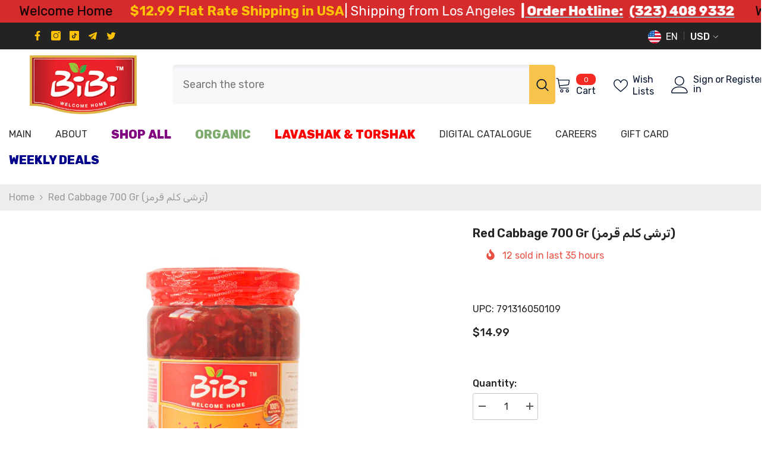

--- FILE ---
content_type: text/html; charset=utf-8
request_url: https://bibifood.com/products/red-cabbage-700-gr-d8-aa-d8-b1-d8-b4-db-8c-da-a9-d9-84-d9-85-d9-82-d8-b1-d9-85-d8-b2
body_size: 104314
content:
<!doctype html><html class="no-js" lang="en">
    <head>
        <meta charset="utf-8">
        <meta http-equiv="X-UA-Compatible" content="IE=edge">
        <meta name="viewport" content="width=device-width,initial-scale=1">
        <meta name="theme-color" content="">
        <link rel="canonical" href="https://bibifood.com/products/red-cabbage-700-gr-d8-aa-d8-b1-d8-b4-db-8c-da-a9-d9-84-d9-85-d9-82-d8-b1-d9-85-d8-b2">
        <link rel="canonical" href="https://bibifood.com/products/red-cabbage-700-gr-d8-aa-d8-b1-d8-b4-db-8c-da-a9-d9-84-d9-85-d9-82-d8-b1-d9-85-d8-b2" canonical-shop-url="https://bibifood.com/"><link rel="shortcut icon" href="//bibifood.com/cdn/shop/files/Logo-0_-1_32x32.png?v=1690325197" type="image/png"><link rel="preconnect" href="https://cdn.shopify.com" crossorigin>
        <title>Red Cabbage 700 gr (ترشی کلم قرمز)  &ndash; BiBi Food</title><meta name="description" content="Item# 082-5010 Case UPC Code 791316050109 Quantity Per Case 12 Quantity Per Pallet UPC Code 791316050109">

<meta property="og:site_name" content="BiBi Food">
<meta property="og:url" content="https://bibifood.com/products/red-cabbage-700-gr-d8-aa-d8-b1-d8-b4-db-8c-da-a9-d9-84-d9-85-d9-82-d8-b1-d9-85-d8-b2">
<meta property="og:title" content="Red Cabbage 700 gr (ترشی کلم قرمز)">
<meta property="og:type" content="product">
<meta property="og:description" content="Item# 082-5010 Case UPC Code 791316050109 Quantity Per Case 12 Quantity Per Pallet UPC Code 791316050109"><meta property="og:image" content="http://bibifood.com/cdn/shop/files/1_a42036a7-8a6a-4ada-8809-e72f59e097b1.jpg?v=1716482739">
  <meta property="og:image:secure_url" content="https://bibifood.com/cdn/shop/files/1_a42036a7-8a6a-4ada-8809-e72f59e097b1.jpg?v=1716482739">
  <meta property="og:image:width" content="600">
  <meta property="og:image:height" content="600"><meta property="og:price:amount" content="14.99">
  <meta property="og:price:currency" content="USD"><meta name="twitter:site" content="@bibiunitedgroup"><meta name="twitter:card" content="summary_large_image">
<meta name="twitter:title" content="Red Cabbage 700 gr (ترشی کلم قرمز)">
<meta name="twitter:description" content="Item# 082-5010 Case UPC Code 791316050109 Quantity Per Case 12 Quantity Per Pallet UPC Code 791316050109">

        <script>window.performance && window.performance.mark && window.performance.mark('shopify.content_for_header.start');</script><meta name="facebook-domain-verification" content="tgvvp9bubm4e6s92fbp3p99akx43lq">
<meta name="google-site-verification" content="Rz65fdyf539JMpOd8uFinLQqwEOCl3qDwkBDvVRVUpc">
<meta id="shopify-digital-wallet" name="shopify-digital-wallet" content="/77855097106/digital_wallets/dialog">
<link rel="alternate" hreflang="x-default" href="https://bibifood.com/products/red-cabbage-700-gr-d8-aa-d8-b1-d8-b4-db-8c-da-a9-d9-84-d9-85-d9-82-d8-b1-d9-85-d8-b2">
<link rel="alternate" hreflang="fa" href="https://bibifood.com/fa/products/red-cabbage-700-gr-d8-aa-d8-b1-d8-b4-db-8c-da-a9-d9-84-d9-85-d9-82-d8-b1-d9-85-d8-b2">
<link rel="alternate" type="application/json+oembed" href="https://bibifood.com/products/red-cabbage-700-gr-d8-aa-d8-b1-d8-b4-db-8c-da-a9-d9-84-d9-85-d9-82-d8-b1-d9-85-d8-b2.oembed">
<script async="async" src="/checkouts/internal/preloads.js?locale=en-US"></script>
<script id="shopify-features" type="application/json">{"accessToken":"bba16d909e74c1d295a6981bd8e43eef","betas":["rich-media-storefront-analytics"],"domain":"bibifood.com","predictiveSearch":true,"shopId":77855097106,"locale":"en"}</script>
<script>var Shopify = Shopify || {};
Shopify.shop = "b14121.myshopify.com";
Shopify.locale = "en";
Shopify.currency = {"active":"USD","rate":"1.0"};
Shopify.country = "US";
Shopify.theme = {"name":"Prozco-6-5-2-theme-source","id":155317174546,"schema_name":"Ella","schema_version":"6.5.2","theme_store_id":null,"role":"main"};
Shopify.theme.handle = "null";
Shopify.theme.style = {"id":null,"handle":null};
Shopify.cdnHost = "bibifood.com/cdn";
Shopify.routes = Shopify.routes || {};
Shopify.routes.root = "/";</script>
<script type="module">!function(o){(o.Shopify=o.Shopify||{}).modules=!0}(window);</script>
<script>!function(o){function n(){var o=[];function n(){o.push(Array.prototype.slice.apply(arguments))}return n.q=o,n}var t=o.Shopify=o.Shopify||{};t.loadFeatures=n(),t.autoloadFeatures=n()}(window);</script>
<script id="shop-js-analytics" type="application/json">{"pageType":"product"}</script>
<script defer="defer" async type="module" src="//bibifood.com/cdn/shopifycloud/shop-js/modules/v2/client.init-shop-cart-sync_COMZFrEa.en.esm.js"></script>
<script defer="defer" async type="module" src="//bibifood.com/cdn/shopifycloud/shop-js/modules/v2/chunk.common_CdXrxk3f.esm.js"></script>
<script type="module">
  await import("//bibifood.com/cdn/shopifycloud/shop-js/modules/v2/client.init-shop-cart-sync_COMZFrEa.en.esm.js");
await import("//bibifood.com/cdn/shopifycloud/shop-js/modules/v2/chunk.common_CdXrxk3f.esm.js");

  window.Shopify.SignInWithShop?.initShopCartSync?.({"fedCMEnabled":true,"windoidEnabled":true});

</script>
<script>(function() {
  var isLoaded = false;
  function asyncLoad() {
    if (isLoaded) return;
    isLoaded = true;
    var urls = ["https:\/\/api.fastbundle.co\/scripts\/src.js?shop=b14121.myshopify.com"];
    for (var i = 0; i < urls.length; i++) {
      var s = document.createElement('script');
      s.type = 'text/javascript';
      s.async = true;
      s.src = urls[i];
      var x = document.getElementsByTagName('script')[0];
      x.parentNode.insertBefore(s, x);
    }
  };
  if(window.attachEvent) {
    window.attachEvent('onload', asyncLoad);
  } else {
    window.addEventListener('load', asyncLoad, false);
  }
})();</script>
<script id="__st">var __st={"a":77855097106,"offset":-28800,"reqid":"8ce8435e-3ee4-4fa2-9d28-d5f606fb9468-1763354380","pageurl":"bibifood.com\/products\/red-cabbage-700-gr-d8-aa-d8-b1-d8-b4-db-8c-da-a9-d9-84-d9-85-d9-82-d8-b1-d9-85-d8-b2","u":"689c498c4285","p":"product","rtyp":"product","rid":8469278556434};</script>
<script>window.ShopifyPaypalV4VisibilityTracking = true;</script>
<script id="captcha-bootstrap">!function(){'use strict';const t='contact',e='account',n='new_comment',o=[[t,t],['blogs',n],['comments',n],[t,'customer']],c=[[e,'customer_login'],[e,'guest_login'],[e,'recover_customer_password'],[e,'create_customer']],r=t=>t.map((([t,e])=>`form[action*='/${t}']:not([data-nocaptcha='true']) input[name='form_type'][value='${e}']`)).join(','),a=t=>()=>t?[...document.querySelectorAll(t)].map((t=>t.form)):[];function s(){const t=[...o],e=r(t);return a(e)}const i='password',u='form_key',d=['recaptcha-v3-token','g-recaptcha-response','h-captcha-response',i],f=()=>{try{return window.sessionStorage}catch{return}},m='__shopify_v',_=t=>t.elements[u];function p(t,e,n=!1){try{const o=window.sessionStorage,c=JSON.parse(o.getItem(e)),{data:r}=function(t){const{data:e,action:n}=t;return t[m]||n?{data:e,action:n}:{data:t,action:n}}(c);for(const[e,n]of Object.entries(r))t.elements[e]&&(t.elements[e].value=n);n&&o.removeItem(e)}catch(o){console.error('form repopulation failed',{error:o})}}const l='form_type',E='cptcha';function T(t){t.dataset[E]=!0}const w=window,h=w.document,L='Shopify',v='ce_forms',y='captcha';let A=!1;((t,e)=>{const n=(g='f06e6c50-85a8-45c8-87d0-21a2b65856fe',I='https://cdn.shopify.com/shopifycloud/storefront-forms-hcaptcha/ce_storefront_forms_captcha_hcaptcha.v1.5.2.iife.js',D={infoText:'Protected by hCaptcha',privacyText:'Privacy',termsText:'Terms'},(t,e,n)=>{const o=w[L][v],c=o.bindForm;if(c)return c(t,g,e,D).then(n);var r;o.q.push([[t,g,e,D],n]),r=I,A||(h.body.append(Object.assign(h.createElement('script'),{id:'captcha-provider',async:!0,src:r})),A=!0)});var g,I,D;w[L]=w[L]||{},w[L][v]=w[L][v]||{},w[L][v].q=[],w[L][y]=w[L][y]||{},w[L][y].protect=function(t,e){n(t,void 0,e),T(t)},Object.freeze(w[L][y]),function(t,e,n,w,h,L){const[v,y,A,g]=function(t,e,n){const i=e?o:[],u=t?c:[],d=[...i,...u],f=r(d),m=r(i),_=r(d.filter((([t,e])=>n.includes(e))));return[a(f),a(m),a(_),s()]}(w,h,L),I=t=>{const e=t.target;return e instanceof HTMLFormElement?e:e&&e.form},D=t=>v().includes(t);t.addEventListener('submit',(t=>{const e=I(t);if(!e)return;const n=D(e)&&!e.dataset.hcaptchaBound&&!e.dataset.recaptchaBound,o=_(e),c=g().includes(e)&&(!o||!o.value);(n||c)&&t.preventDefault(),c&&!n&&(function(t){try{if(!f())return;!function(t){const e=f();if(!e)return;const n=_(t);if(!n)return;const o=n.value;o&&e.removeItem(o)}(t);const e=Array.from(Array(32),(()=>Math.random().toString(36)[2])).join('');!function(t,e){_(t)||t.append(Object.assign(document.createElement('input'),{type:'hidden',name:u})),t.elements[u].value=e}(t,e),function(t,e){const n=f();if(!n)return;const o=[...t.querySelectorAll(`input[type='${i}']`)].map((({name:t})=>t)),c=[...d,...o],r={};for(const[a,s]of new FormData(t).entries())c.includes(a)||(r[a]=s);n.setItem(e,JSON.stringify({[m]:1,action:t.action,data:r}))}(t,e)}catch(e){console.error('failed to persist form',e)}}(e),e.submit())}));const S=(t,e)=>{t&&!t.dataset[E]&&(n(t,e.some((e=>e===t))),T(t))};for(const o of['focusin','change'])t.addEventListener(o,(t=>{const e=I(t);D(e)&&S(e,y())}));const B=e.get('form_key'),M=e.get(l),P=B&&M;t.addEventListener('DOMContentLoaded',(()=>{const t=y();if(P)for(const e of t)e.elements[l].value===M&&p(e,B);[...new Set([...A(),...v().filter((t=>'true'===t.dataset.shopifyCaptcha))])].forEach((e=>S(e,t)))}))}(h,new URLSearchParams(w.location.search),n,t,e,['guest_login'])})(!0,!0)}();</script>
<script integrity="sha256-52AcMU7V7pcBOXWImdc/TAGTFKeNjmkeM1Pvks/DTgc=" data-source-attribution="shopify.loadfeatures" defer="defer" src="//bibifood.com/cdn/shopifycloud/storefront/assets/storefront/load_feature-81c60534.js" crossorigin="anonymous"></script>
<script data-source-attribution="shopify.dynamic_checkout.dynamic.init">var Shopify=Shopify||{};Shopify.PaymentButton=Shopify.PaymentButton||{isStorefrontPortableWallets:!0,init:function(){window.Shopify.PaymentButton.init=function(){};var t=document.createElement("script");t.src="https://bibifood.com/cdn/shopifycloud/portable-wallets/latest/portable-wallets.en.js",t.type="module",document.head.appendChild(t)}};
</script>
<script data-source-attribution="shopify.dynamic_checkout.buyer_consent">
  function portableWalletsHideBuyerConsent(e){var t=document.getElementById("shopify-buyer-consent"),n=document.getElementById("shopify-subscription-policy-button");t&&n&&(t.classList.add("hidden"),t.setAttribute("aria-hidden","true"),n.removeEventListener("click",e))}function portableWalletsShowBuyerConsent(e){var t=document.getElementById("shopify-buyer-consent"),n=document.getElementById("shopify-subscription-policy-button");t&&n&&(t.classList.remove("hidden"),t.removeAttribute("aria-hidden"),n.addEventListener("click",e))}window.Shopify?.PaymentButton&&(window.Shopify.PaymentButton.hideBuyerConsent=portableWalletsHideBuyerConsent,window.Shopify.PaymentButton.showBuyerConsent=portableWalletsShowBuyerConsent);
</script>
<script>
  function portableWalletsCleanup(e){e&&e.src&&console.error("Failed to load portable wallets script "+e.src);var t=document.querySelectorAll("shopify-accelerated-checkout .shopify-payment-button__skeleton, shopify-accelerated-checkout-cart .wallet-cart-button__skeleton"),e=document.getElementById("shopify-buyer-consent");for(let e=0;e<t.length;e++)t[e].remove();e&&e.remove()}function portableWalletsNotLoadedAsModule(e){e instanceof ErrorEvent&&"string"==typeof e.message&&e.message.includes("import.meta")&&"string"==typeof e.filename&&e.filename.includes("portable-wallets")&&(window.removeEventListener("error",portableWalletsNotLoadedAsModule),window.Shopify.PaymentButton.failedToLoad=e,"loading"===document.readyState?document.addEventListener("DOMContentLoaded",window.Shopify.PaymentButton.init):window.Shopify.PaymentButton.init())}window.addEventListener("error",portableWalletsNotLoadedAsModule);
</script>

<script type="module" src="https://bibifood.com/cdn/shopifycloud/portable-wallets/latest/portable-wallets.en.js" onError="portableWalletsCleanup(this)" crossorigin="anonymous"></script>
<script nomodule>
  document.addEventListener("DOMContentLoaded", portableWalletsCleanup);
</script>

<link id="shopify-accelerated-checkout-styles" rel="stylesheet" media="screen" href="https://bibifood.com/cdn/shopifycloud/portable-wallets/latest/accelerated-checkout-backwards-compat.css" crossorigin="anonymous">
<style id="shopify-accelerated-checkout-cart">
        #shopify-buyer-consent {
  margin-top: 1em;
  display: inline-block;
  width: 100%;
}

#shopify-buyer-consent.hidden {
  display: none;
}

#shopify-subscription-policy-button {
  background: none;
  border: none;
  padding: 0;
  text-decoration: underline;
  font-size: inherit;
  cursor: pointer;
}

#shopify-subscription-policy-button::before {
  box-shadow: none;
}

      </style>
<script id="sections-script" data-sections="header-navigation-plain,header-mobile" defer="defer" src="//bibifood.com/cdn/shop/t/2/compiled_assets/scripts.js?1280"></script>
<script>window.performance && window.performance.mark && window.performance.mark('shopify.content_for_header.end');</script>

  <!-- OrderLogic checkout restrictions ========================================= -->
  <script>
DEBUG_KEY = "__olDebug";

if (typeof olCreateCookie == 'undefined') {
    var olCreateCookie = function (name, value, days) {
        if (days) {
            var date = new Date();
            date.setTime(date.getTime() + (days * 24 * 60 * 60 * 1000));
            var expires = "; expires=" + date.toGMTString();
        }
        else var expires = "";
        document.cookie = name + "=" + JSON.stringify(value) + expires + "; path=/; SameSite=None; Secure";
    };
}

if (typeof olReadCookie == 'undefined') {
    var olReadCookie = function (name) {
        var nameEQ = name + "=";
        var ca = document.cookie.split(';');
        // the cookie is being created, there is a problem with the following logic matching the name
        for (var i = 0; i < ca.length; i++) {
            var c = ca[i];
            while (c.charAt(0) == ' ') c = c.substring(1, c.length);
            if (c.indexOf(nameEQ) == 0) return JSON.parse(c.substring(nameEQ.length, c.length));
        }
        return;
    };
}

if (typeof getOlCacheBuster == 'undefined') {
    var getOlCacheBuster = function() {
        if ( typeof getOlCacheBuster.olCacheBuster == 'undefined') {
            scriptsArray = Array.prototype.slice.call(document.getElementsByTagName("script"));
            scriptsArray = scriptsArray.concat(Array.prototype.slice.call(document.getElementsByTagName("noscript")));
            for (var i=0; i<scriptsArray.length; i++) {
                cacheBusterArray = scriptsArray[i].innerHTML.match(/orderlogicapp.com\\\/embedded_js\\\/production_base.js\?(\d+)/);
                if (cacheBusterArray == null) {
                    cacheBusterString = scriptsArray[i].getAttribute('src');
                    if (cacheBusterString != null) {
                        cacheBusterArray = cacheBusterString.match(/orderlogicapp.com\/embedded_js\/production_base.js\?(\d+)/);
                    }
                }
                if (cacheBusterArray != null) {
                    getOlCacheBuster.olCacheBuster = cacheBusterArray[1];
                    break;
                }
            }
        }
        return getOlCacheBuster.olCacheBuster;
    }
}

if (typeof ol_hostname == 'undefined') {
    var ol_hostname = 'www.orderlogicapp.com';
    var ol_debug = olReadCookie(DEBUG_KEY);
    if (window.location.search.replace("?", "").substring(0, 7) == 'olDebug') {
        ol_debug = window.location.search.replace("?olDebug=", "");
        if (ol_debug == 'false') ol_debug = false;
        olCreateCookie(DEBUG_KEY, ol_debug, null);
    }
}

var ol_cachebuster = getOlCacheBuster();
if (( typeof ol_cachebuster != 'undefined') || (ol_debug)) {
    if (typeof ol_script == 'undefined') {
        var ol_script = document.createElement('script');
        ol_script.type = 'text/javascript';
        ol_script.async = true;
        ol_script.src = "https://" + (ol_debug ? 'dev.orderlogicapp.com' : ol_hostname) + "/embedded_js/store.js?" + ol_cachebuster;
        document.head.appendChild(ol_script);
    }
}



olProductData = { 
}


olProductDataDcb = {
  productId: 8469278556434,
  handle: "red-cabbage-700-gr-d8-aa-d8-b1-d8-b4-db-8c-da-a9-d9-84-d9-85-d9-82-d8-b1-d9-85-d8-b2",
  tags: [
    
        "#Pickled",
    
        "#ترشی",
    
        "#ترشیجات",
    
        "Pickled &amp; Brined",
    
  ]
}

</script>

        <style>@import url('https://fonts.googleapis.com/css?family=Rubik:300,300i,400,400i,500,500i,600,600i,700,700i,800,800i&display=swap');
                :root {
        --font-family-1: Rubik;
        --font-family-2: Rubik;

        /* Settings Body */--font-body-family: Rubik;--font-body-size: 16px;--font-body-weight: 400;--body-line-height: 24px;--body-letter-spacing: 0;

        /* Settings Heading */--font-heading-family: Rubik;--font-heading-size: 24px;--font-heading-weight: 500;--font-heading-style: normal;--heading-line-height: 34px;--heading-letter-spacing: 0;--heading-text-transform: capitalize;--heading-border-height: 1px;

        /* Menu Lv1 */--font-menu-lv1-family: Rubik;--font-menu-lv1-size: 16px;--font-menu-lv1-weight: 400;--menu-lv1-line-height: 24px;--menu-lv1-letter-spacing: 0;--menu-lv1-text-transform: capitalize;

        /* Menu Lv2 */--font-menu-lv2-family: Rubik;--font-menu-lv2-size: 14px;--font-menu-lv2-weight: 400;--menu-lv2-line-height: 24px;--menu-lv2-letter-spacing: 0;--menu-lv2-text-transform: capitalize;

        /* Menu Lv3 */--font-menu-lv3-family: Rubik;--font-menu-lv3-size: 14px;--font-menu-lv3-weight: 400;--menu-lv3-line-height: 24px;--menu-lv3-letter-spacing: 0;--menu-lv3-text-transform: capitalize;

        /* Mega Menu Lv2 */--font-mega-menu-lv2-family: Rubik;--font-mega-menu-lv2-size: 16px;--font-mega-menu-lv2-weight: 400;--font-mega-menu-lv2-style: normal;--mega-menu-lv2-line-height: 22px;--mega-menu-lv2-letter-spacing: 0;--mega-menu-lv2-text-transform: capitalize;

        /* Mega Menu Lv3 */--font-mega-menu-lv3-family: Rubik;--font-mega-menu-lv3-size: 14px;--font-mega-menu-lv3-weight: 400;--mega-menu-lv3-line-height: 24px;--mega-menu-lv3-letter-spacing: 0;--mega-menu-lv3-text-transform: capitalize;

        /* Product Card Title */--product-title-font: Rubik;--product-title-font-size : 16px;--product-title-font-weight : 400;--product-title-line-height: 28px;--product-title-letter-spacing: 0;--product-title-line-text : 1;--product-title-text-transform : capitalize;--product-title-margin-bottom: 8px;

        /* Product Card Vendor */--product-vendor-font: Rubik;--product-vendor-font-size : 13px;--product-vendor-font-weight : 400;--product-vendor-font-style : normal;--product-vendor-line-height: 20px;--product-vendor-letter-spacing: 0;--product-vendor-text-transform : uppercase;--product-vendor-margin-bottom: 3px;--product-vendor-margin-top: 0px;

        /* Product Card Price */--product-price-font: Rubik;--product-price-font-size : 16px;--product-price-font-weight : 500;--product-price-line-height: 22px;--product-price-letter-spacing: 0;--product-price-margin-top: 4px;--product-price-margin-bottom: 13px;

        /* Product Card Badge */--badge-font: Rubik;--badge-font-size : 13px;--badge-font-weight : 400;--badge-text-transform : capitalize;--badge-letter-spacing: 0;--badge-line-height: 20px;--badge-border-radius: 0px;--badge-padding-top: 2px;--badge-padding-bottom: 2px;--badge-padding-left-right: 10px;--badge-postion-top: 15px;--badge-postion-left-right: 15px;

        /* Product Quickview */
        --product-quickview-font-size : 13px; --product-quickview-line-height: 22px; --product-quickview-border-radius: 3px; --product-quickview-padding-top: 2px; --product-quickview-padding-bottom: 2px; --product-quickview-padding-left-right: 19px; --product-quickview-sold-out-product: #e95144;--product-quickview-box-shadow: 0 1px 3px #0003;/* Blog Card Tile */--blog-title-font: Rubik;--blog-title-font-size : 18px; --blog-title-font-weight : 500; --blog-title-line-height: 24px; --blog-title-letter-spacing: 0; --blog-title-text-transform : capitalize;

        /* Blog Card Info (Date, Author) */--blog-info-font: Rubik;--blog-info-font-size : 14px; --blog-info-font-weight : 400; --blog-info-line-height: 24px; --blog-info-letter-spacing: 0; --blog-info-text-transform : none;

        /* Button 1 */--btn-1-font-family: Rubik;--btn-1-font-size: 16px; --btn-1-font-weight: 500; --btn-1-text-transform: capitalize; --btn-1-line-height: 26px; --btn-1-letter-spacing: 0; --btn-1-text-align: center; --btn-1-border-radius: 3px; --btn-1-border-width: 1px; --btn-1-border-style: solid; --btn-1-padding-top: 10px; --btn-1-padding-bottom: 11px; --btn-1-horizontal-length: 0px; --btn-1-vertical-length: 0px; --btn-1-blur-radius: 0px; --btn-1-spread: 0px;
        --btn-1-inset: ;/* Button 2 */--btn-2-font-family: Rubik;--btn-2-font-size: 16px; --btn-2-font-weight: 500; --btn-2-text-transform: uppercase; --btn-2-line-height: 24px; --btn-2-letter-spacing: 0; --btn-2-text-align: center; --btn-2-border-radius: 0px; --btn-2-border-width: 1px; --btn-2-border-style: solid; --btn-2-padding-top: 20px; --btn-2-padding-bottom: 20px; --btn-2-horizontal-length: 0px; --btn-2-vertical-length: 0px; --btn-2-blur-radius: 0px; --btn-2-spread: 0px;
        --btn-2-inset: ;/* Button 3 */--btn-3-font-family: Rubik;--btn-3-font-size: 16px; --btn-3-font-weight: 500; --btn-3-text-transform: uppercase; --btn-3-line-height: 24px; --btn-3-letter-spacing: 0; --btn-3-text-align: center; --btn-3-border-radius: 3px; --btn-3-border-width: 1px; --btn-3-border-style: solid; --btn-3-padding-top: 12px; --btn-3-padding-bottom: 12px; --btn-3-horizontal-length: 0px; --btn-3-vertical-length: 0px; --btn-3-blur-radius: 0px; --btn-3-spread: 0px;
        --btn-3-inset: ;/* Footer Heading */--footer-heading-font-family: Rubik;--footer-heading-font-size : 18px; --footer-heading-font-weight : 500; --footer-heading-line-height : 24px; --footer-heading-letter-spacing : 0; --footer-heading-text-transform : capitalize;

        /* Footer Link */--footer-link-font-family: Rubik;--footer-link-font-size : 14px; --footer-link-font-weight : ; --footer-link-line-height : 34px; --footer-link-letter-spacing : 0; --footer-link-text-transform : capitalize;

        /* Page Title */--font-page-title-family: Rubik;--font-page-title-size: 24px; --font-page-title-weight: 400; --font-page-title-style: normal; --page-title-line-height: 20px; --page-title-letter-spacing: .02em; --page-title-text-transform: uppercase;

        /* Font Product Tab Title */
        --font-tab-type-1: Rubik; --font-tab-type-2: Rubik;

        /* Text Size */
        --text-size-font-size : 10px; --text-size-font-weight : 400; --text-size-line-height : 22px; --text-size-letter-spacing : 0; --text-size-text-transform : uppercase; --text-size-color : #787878;

        /* Font Weight */
        --font-weight-normal: 400; --font-weight-medium: 500; --font-weight-semibold: 600; --font-weight-bold: 700; --font-weight-bolder: 800; --font-weight-black: 900;

        /* Radio Button */
        --form-label-checkbox-before-bg: #fff; --form-label-checkbox-before-border: #cecece; --form-label-checkbox-before-bg-checked: #000;

        /* Conatiner */
        --body-custom-width-container: 1800px;

        /* Layout Boxed */
        --color-background-layout-boxed: rgba(0,0,0,0);/* Arrow */
        --position-horizontal-slick-arrow: -15px;

        /* General Color*/
        --color-text: #232323; --color-text2: #969696; --color-global: #232323; --color-white: #FFFFFF; --color-grey: #868686; --color-black: #202020; --color-base-text-rgb: 35, 35, 35; --color-base-text2-rgb: 150, 150, 150; --color-background: #ffffff; --color-background-rgb: 255, 255, 255; --color-background-overylay: rgba(255, 255, 255, 0.9); --color-base-accent-text: ; --color-base-accent-1: ; --color-base-accent-2: ; --color-link: #232323; --color-link-hover: #232323; --color-error: #D93333; --color-error-bg: #FCEEEE; --color-success: #5A5A5A; --color-success-bg: #DFF0D8; --color-info: #202020; --color-info-bg: #FFF2DD; --color-link-underline: rgba(35, 35, 35, 0.5); --color-breadcrumb: #999999; --colors-breadcrumb-hover: #232323;--colors-breadcrumb-active: #999999; --border-global: #e6e6e6; --bg-global: #fafafa; --bg-planceholder: #fafafa; --color-warning: #fff; --bg-warning: #e0b252; --color-background-10 : #e9e9e9; --color-background-20 : #d3d3d3; --color-background-30 : #bdbdbd; --color-background-50 : #919191; --color-background-global : #919191;

        /* Arrow Color */
        --arrow-color: #000000; --arrow-background-color: #ffffff; --arrow-border-color: #ffffff;--arrow-color-hover: #000000;--arrow-background-color-hover: #f3f3f3;--arrow-border-color-hover: #f3f3f3;--arrow-width: 50px;--arrow-height: 50px;--arrow-size: 55px;--arrow-size-icon: 22px;--arrow-border-radius: 50%;--arrow-border-width: 1px;--arrow-width-half: -25px;

        /* Pagination Color */
        --pagination-item-color: #3c3c3c; --pagination-item-color-active: #3c3c3c; --pagination-item-bg-color: #fff;--pagination-item-bg-color-active: #fff;--pagination-item-border-color: #fff;--pagination-item-border-color-active: #3c3c3c;--pagination-arrow-color: #3c3c3c;--pagination-arrow-color-active: #3c3c3c;--pagination-arrow-bg-color: #fff;--pagination-arrow-bg-color-active: #fff;--pagination-arrow-border-color: #fff;--pagination-arrow-border-color-active: #fff;

        /* Dots Color */
        --dots-color: rgba(0,0,0,0);--dots-border-color: #000000;--dots-color-active: #000000;--dots-border-color-active: #000000;--dots-style2-background-opacity: #00000020;--dots-width: 12px;--dots-height: 12px;

        /* Button Color */
        --btn-1-color: #ffffff;--btn-1-bg: #232323;--btn-1-border: #232323;--btn-1-color-hover: #000000;--btn-1-bg-hover: #ffffff;--btn-1-border-hover: #000000;
        --btn-2-color: #000000;--btn-2-bg: #ffffff;--btn-2-border: #000000;--btn-2-color-hover: #ffffff;--btn-2-bg-hover: #2a6876;--btn-2-border-hover: #2a6876;
        --btn-3-color: #FFFFFF;--btn-3-bg: #e9514b;--btn-3-border: #e9514b;--btn-3-color-hover: #ffffff;--btn-3-bg-hover: #e9514b;--btn-3-border-hover: #e9514b;
        --anchor-transition: all ease .3s;--bg-white: #ffffff;--bg-black: #000000;--bg-grey: #808080;--icon: var(--color-text);--text-cart: #3c3c3c;--duration-short: 100ms;--duration-default: 350ms;--duration-long: 500ms;--form-input-bg: #ffffff;--form-input-border: #c7c7c7;--form-input-color: #232323;--form-input-placeholder: #868686;--form-label: #232323;

        --new-badge-color: #67929c;--new-badge-bg: #ffffff;--sale-badge-color: #ffffff;--sale-badge-bg: #b30e13;--sold-out-badge-color: #ffffff;--sold-out-badge-bg: #e95144;--custom-badge-color: #ffffff;--custom-badge-bg: #ea8f49;--bundle-badge-color: #ffffff;--bundle-badge-bg: #69395e;
        
        --product-title-color : #000000;--product-title-color-hover : #2a6876;--product-vendor-color : #787878;--product-price-color : #000000;--product-sale-price-color : #d14c46;--product-compare-price-color : #787878;--product-review-full-color : #f8c646;--product-review-empty-color : #e4e4e4;

        --product-swatch-border : #cbcbcb;--product-swatch-border-active : #232323;--product-swatch-width : 40px;--product-swatch-height : 40px;--product-swatch-border-radius : 0px;--product-swatch-color-width : 40px;--product-swatch-color-height : 40px;--product-swatch-color-border-radius : 20px;

        --product-wishlist-color : #000000;--product-wishlist-bg : #fff;--product-wishlist-border : transparent;--product-wishlist-color-added : #c32f2f;--product-wishlist-bg-added : #ffffff;--product-wishlist-border-added : transparent;--product-compare-color : #000000;--product-compare-bg : #FFFFFF;--product-compare-color-added : #D12442; --product-compare-bg-added : #FFFFFF; --product-hot-stock-text-color : #d62828; --product-quick-view-color : #0b0335; --product-cart-image-fit : contain; --product-title-variant-font-size: 16px;--product-quick-view-bg : #ffffff;--product-quick-view-bg-above-button: rgba(255, 255, 255, 0.7);--product-quick-view-color-hover : #0b0335;--product-quick-view-bg-hover : #ffffff;--product-action-color : #ffffff;--product-action-bg : #e80f0f;--product-action-border : #2d2d2d;--product-action-color-hover : #2d2d2d;--product-action-bg-hover : #ffffff;--product-action-border-hover : #2d2d2d;

        /* Multilevel Category Filter */
        --color-label-multiLevel-categories: #232323;--bg-label-multiLevel-categories: #fff;--color-button-multiLevel-categories: #fff;--bg-button-multiLevel-categories: #ff8b21;--border-button-multiLevel-categories: #ff736b;--hover-color-button-multiLevel-categories: #fff;--hover-bg-button-multiLevel-categories: #ff8b21;--cart-item-bg : #ffffff;--cart-item-border : #e8e8e8;--cart-item-border-width : 1px;--cart-item-border-style : solid;--free-shipping-height : 10px;--free-shipping-border-radius : 20px;--free-shipping-color : #727272; --free-shipping-bg : #ededed;--free-shipping-bg-1: #f44336;--free-shipping-bg-2: #ffc206;--free-shipping-bg-3: #69c69c;--free-shipping-bg-4: #69c69c; --free-shipping-min-height : 20.0px;--w-product-swatch-custom: 32px;--h-product-swatch-custom: 32px;--w-product-swatch-custom-mb: 22px;--h-product-swatch-custom-mb: 22px;--font-size-product-swatch-more: 14px;--swatch-border : #cbcbcb;--swatch-border-active : #232323;

        --variant-size: #232323;--variant-size-border: #e7e7e7;--variant-size-bg: #ffffff;--variant-size-hover: #ffffff;--variant-size-border-hover: #232323;--variant-size-bg-hover: #232323;--variant-bg : #ffffff; --variant-color : #232323; --variant-bg-active : #ffffff; --variant-color-active : #232323;

        --fontsize-text-social: 12px;
        --page-content-distance: 64px;--sidebar-content-distance: 40px;--button-transition-ease: cubic-bezier(.25,.46,.45,.94);

        /* Loading Spinner Color */
        --spinner-top-color: #fc0; --spinner-right-color: #4dd4c6; --spinner-bottom-color: #f00; --spinner-left-color: #f6f6f6;

        /* Product Card Marquee */
        --product-marquee-background-color: ;--product-marquee-text-color: #FFFFFF;--product-marquee-text-size: 14px;--product-marquee-text-mobile-size: 14px;--product-marquee-text-weight: 400;--product-marquee-text-transform: none;--product-marquee-text-style: italic;--product-marquee-speed: ; --product-marquee-line-height: calc(var(--product-marquee-text-mobile-size) * 1.5);
    }
</style>
        <link href="//bibifood.com/cdn/shop/t/2/assets/base.css?v=67355868645672146191690324799" rel="stylesheet" type="text/css" media="all" />
<link href="//bibifood.com/cdn/shop/t/2/assets/base-banner-animation.css?v=142525759880205592811690324799" rel="stylesheet" type="text/css" media="all" />
    <link href="//bibifood.com/cdn/shop/t/2/assets/component-card-banner-animation.css?v=55904521405352394641690324800" rel="stylesheet" type="text/css" media="all" />
<link href="//bibifood.com/cdn/shop/t/2/assets/animated.css?v=118618079748618006641690324799" rel="stylesheet" type="text/css" media="all" />
<link href="//bibifood.com/cdn/shop/t/2/assets/component-card.css?v=157702676229283671101690324800" rel="stylesheet" type="text/css" media="all" />
<link href="//bibifood.com/cdn/shop/t/2/assets/component-loading-overlay.css?v=170491267859233445071690324801" rel="stylesheet" type="text/css" media="all" />
<link href="//bibifood.com/cdn/shop/t/2/assets/component-loading-banner.css?v=66575024453840146421690324801" rel="stylesheet" type="text/css" media="all" />
<link href="//bibifood.com/cdn/shop/t/2/assets/component-quick-cart.css?v=111677929301119732291690324802" rel="stylesheet" type="text/css" media="all" />
<link rel="stylesheet" href="//bibifood.com/cdn/shop/t/2/assets/vendor.css?v=164616260963476715651690324806" media="print" onload="this.media='all'">
<noscript><link href="//bibifood.com/cdn/shop/t/2/assets/vendor.css?v=164616260963476715651690324806" rel="stylesheet" type="text/css" media="all" /></noscript>


	<link href="//bibifood.com/cdn/shop/t/2/assets/component-card-04.css?v=90490726188279650541690324800" rel="stylesheet" type="text/css" media="all" />


<link href="//bibifood.com/cdn/shop/t/2/assets/component-predictive-search.css?v=104537003445991516671690324802" rel="stylesheet" type="text/css" media="all" />
<link rel="stylesheet" href="//bibifood.com/cdn/shop/t/2/assets/component-newsletter.css?v=54058530822278129331690324801" media="print" onload="this.media='all'">
<link rel="stylesheet" href="//bibifood.com/cdn/shop/t/2/assets/component-slider.css?v=37888473738646685221690324803" media="print" onload="this.media='all'">
<link rel="stylesheet" href="//bibifood.com/cdn/shop/t/2/assets/component-list-social.css?v=102044711114163579551690324801" media="print" onload="this.media='all'"><noscript><link href="//bibifood.com/cdn/shop/t/2/assets/component-newsletter.css?v=54058530822278129331690324801" rel="stylesheet" type="text/css" media="all" /></noscript>
<noscript><link href="//bibifood.com/cdn/shop/t/2/assets/component-slider.css?v=37888473738646685221690324803" rel="stylesheet" type="text/css" media="all" /></noscript>
<noscript><link href="//bibifood.com/cdn/shop/t/2/assets/component-list-social.css?v=102044711114163579551690324801" rel="stylesheet" type="text/css" media="all" /></noscript>

<style type="text/css">
	.nav-title-mobile {display: none;}.list-menu--disclosure{display: none;position: absolute;min-width: 100%;width: 22rem;background-color: var(--bg-white);box-shadow: 0 1px 4px 0 rgb(0 0 0 / 15%);padding: 5px 0 5px 20px;opacity: 0;visibility: visible;pointer-events: none;transition: opacity var(--duration-default) ease, transform var(--duration-default) ease;}.list-menu--disclosure-2{margin-left: calc(100% - 15px);z-index: 2;top: -5px;}.list-menu--disclosure:focus {outline: none;}.list-menu--disclosure.localization-selector {max-height: 18rem;overflow: auto;width: 10rem;padding: 0.5rem;}.js menu-drawer > details > summary::before, .js menu-drawer > details[open]:not(.menu-opening) > summary::before {content: '';position: absolute;cursor: default;width: 100%;height: calc(100vh - 100%);height: calc(var(--viewport-height, 100vh) - (var(--header-bottom-position, 100%)));top: 100%;left: 0;background: var(--color-foreground-50);opacity: 0;visibility: hidden;z-index: 2;transition: opacity var(--duration-default) ease,visibility var(--duration-default) ease;}menu-drawer > details[open] > summary::before {visibility: visible;opacity: 1;}.menu-drawer {position: absolute;transform: translateX(-100%);visibility: hidden;z-index: 3;left: 0;top: 100%;width: 100%;max-width: calc(100vw - 4rem);padding: 0;border: 0.1rem solid var(--color-background-10);border-left: 0;border-bottom: 0;background-color: var(--bg-white);overflow-x: hidden;}.js .menu-drawer {height: calc(100vh - 100%);height: calc(var(--viewport-height, 100vh) - (var(--header-bottom-position, 100%)));}.js details[open] > .menu-drawer, .js details[open] > .menu-drawer__submenu {transition: transform var(--duration-default) ease, visibility var(--duration-default) ease;}.no-js details[open] > .menu-drawer, .js details[open].menu-opening > .menu-drawer, details[open].menu-opening > .menu-drawer__submenu {transform: translateX(0);visibility: visible;}@media screen and (min-width: 750px) {.menu-drawer {width: 40rem;}.no-js .menu-drawer {height: auto;}}.menu-drawer__inner-container {position: relative;height: 100%;}.menu-drawer__navigation-container {display: grid;grid-template-rows: 1fr auto;align-content: space-between;overflow-y: auto;height: 100%;}.menu-drawer__navigation {padding: 0 0 5.6rem 0;}.menu-drawer__inner-submenu {height: 100%;overflow-x: hidden;overflow-y: auto;}.no-js .menu-drawer__navigation {padding: 0;}.js .menu-drawer__menu li {width: 100%;border-bottom: 1px solid #e6e6e6;overflow: hidden;}.menu-drawer__menu-item{line-height: var(--body-line-height);letter-spacing: var(--body-letter-spacing);padding: 10px 20px 10px 15px;cursor: pointer;display: flex;align-items: center;justify-content: space-between;}.menu-drawer__menu-item .label{display: inline-block;vertical-align: middle;font-size: calc(var(--font-body-size) - 4px);font-weight: var(--font-weight-normal);letter-spacing: var(--body-letter-spacing);height: 20px;line-height: 20px;margin: 0 0 0 10px;padding: 0 5px;text-transform: uppercase;text-align: center;position: relative;}.menu-drawer__menu-item .label:before{content: "";position: absolute;border: 5px solid transparent;top: 50%;left: -9px;transform: translateY(-50%);}.menu-drawer__menu-item > .icon{width: 24px;height: 24px;margin: 0 10px 0 0;}.menu-drawer__menu-item > .symbol {position: absolute;right: 20px;top: 50%;transform: translateY(-50%);display: flex;align-items: center;justify-content: center;font-size: 0;pointer-events: none;}.menu-drawer__menu-item > .symbol .icon{width: 14px;height: 14px;opacity: .6;}.menu-mobile-icon .menu-drawer__menu-item{justify-content: flex-start;}.no-js .menu-drawer .menu-drawer__menu-item > .symbol {display: none;}.js .menu-drawer__submenu {position: absolute;top: 0;width: 100%;bottom: 0;left: 0;background-color: var(--bg-white);z-index: 1;transform: translateX(100%);visibility: hidden;}.js .menu-drawer__submenu .menu-drawer__submenu {overflow-y: auto;}.menu-drawer__close-button {display: block;width: 100%;padding: 10px 15px;background-color: transparent;border: none;background: #f6f8f9;position: relative;}.menu-drawer__close-button .symbol{position: absolute;top: auto;left: 20px;width: auto;height: 22px;z-index: 10;display: flex;align-items: center;justify-content: center;font-size: 0;pointer-events: none;}.menu-drawer__close-button .icon {display: inline-block;vertical-align: middle;width: 18px;height: 18px;transform: rotate(180deg);}.menu-drawer__close-button .text{max-width: calc(100% - 50px);white-space: nowrap;overflow: hidden;text-overflow: ellipsis;display: inline-block;vertical-align: top;width: 100%;margin: 0 auto;}.no-js .menu-drawer__close-button {display: none;}.menu-drawer__utility-links {padding: 2rem;}.menu-drawer__account {display: inline-flex;align-items: center;text-decoration: none;padding: 1.2rem;margin-left: -1.2rem;font-size: 1.4rem;}.menu-drawer__account .icon-account {height: 2rem;width: 2rem;margin-right: 1rem;}.menu-drawer .list-social {justify-content: flex-start;margin-left: -1.25rem;margin-top: 2rem;}.menu-drawer .list-social:empty {display: none;}.menu-drawer .list-social__link {padding: 1.3rem 1.25rem;}

	/* Style General */
	.d-block{display: block}.d-inline-block{display: inline-block}.d-flex{display: flex}.d-none {display: none}.d-grid{display: grid}.ver-alg-mid {vertical-align: middle}.ver-alg-top{vertical-align: top}
	.flex-jc-start{justify-content:flex-start}.flex-jc-end{justify-content:flex-end}.flex-jc-center{justify-content:center}.flex-jc-between{justify-content:space-between}.flex-jc-stretch{justify-content:stretch}.flex-align-start{align-items: flex-start}.flex-align-center{align-items: center}.flex-align-end{align-items: flex-end}.flex-align-stretch{align-items:stretch}.flex-wrap{flex-wrap: wrap}.flex-nowrap{flex-wrap: nowrap}.fd-row{flex-direction:row}.fd-row-reverse{flex-direction:row-reverse}.fd-column{flex-direction:column}.fd-column-reverse{flex-direction:column-reverse}.fg-0{flex-grow:0}.fs-0{flex-shrink:0}.gap-15{gap:15px}.gap-30{gap:30px}.gap-col-30{column-gap:30px}
	.p-relative{position:relative}.p-absolute{position:absolute}.p-static{position:static}.p-fixed{position:fixed;}
	.zi-1{z-index:1}.zi-2{z-index:2}.zi-3{z-index:3}.zi-5{z-index:5}.zi-6{z-index:6}.zi-7{z-index:7}.zi-9{z-index:9}.zi-10{z-index:10}.zi-99{z-index:99} .zi-100{z-index:100} .zi-101{z-index:101}
	.top-0{top:0}.top-100{top:100%}.top-auto{top:auto}.left-0{left:0}.left-auto{left:auto}.right-0{right:0}.right-auto{right:auto}.bottom-0{bottom:0}
	.middle-y{top:50%;transform:translateY(-50%)}.middle-x{left:50%;transform:translateX(-50%)}
	.opacity-0{opacity:0}.opacity-1{opacity:1}
	.o-hidden{overflow:hidden}.o-visible{overflow:visible}.o-unset{overflow:unset}.o-x-hidden{overflow-x:hidden}.o-y-auto{overflow-y:auto;}
	.pt-0{padding-top:0}.pt-2{padding-top:2px}.pt-5{padding-top:5px}.pt-10{padding-top:10px}.pt-10-imp{padding-top:10px !important}.pt-12{padding-top:12px}.pt-16{padding-top:16px}.pt-20{padding-top:20px}.pt-24{padding-top:24px}.pt-30{padding-top:30px}.pt-32{padding-top:32px}.pt-36{padding-top:36px}.pt-48{padding-top:48px}.pb-0{padding-bottom:0}.pb-5{padding-bottom:5px}.pb-10{padding-bottom:10px}.pb-10-imp{padding-bottom:10px !important}.pb-12{padding-bottom:12px}.pb-15{padding-bottom:15px}.pb-16{padding-bottom:16px}.pb-18{padding-bottom:18px}.pb-20{padding-bottom:20px}.pb-24{padding-bottom:24px}.pb-32{padding-bottom:32px}.pb-40{padding-bottom:40px}.pb-48{padding-bottom:48px}.pb-50{padding-bottom:50px}.pb-80{padding-bottom:80px}.pb-84{padding-bottom:84px}.pr-0{padding-right:0}.pr-5{padding-right: 5px}.pr-10{padding-right:10px}.pr-20{padding-right:20px}.pr-24{padding-right:24px}.pr-30{padding-right:30px}.pr-36{padding-right:36px}.pr-80{padding-right:80px}.pl-0{padding-left:0}.pl-12{padding-left:12px}.pl-20{padding-left:20px}.pl-24{padding-left:24px}.pl-36{padding-left:36px}.pl-48{padding-left:48px}.pl-52{padding-left:52px}.pl-80{padding-left:80px}.p-zero{padding:0}
	.m-lr-auto{margin:0 auto}.m-zero{margin:0}.ml-auto{margin-left:auto}.ml-0{margin-left:0}.ml-5{margin-left:5px}.ml-15{margin-left:15px}.ml-20{margin-left:20px}.ml-30{margin-left:30px}.mr-auto{margin-right:auto}.mr-0{margin-right:0}.mr-5{margin-right:5px}.mr-10{margin-right:10px}.mr-20{margin-right:20px}.mr-30{margin-right:30px}.mt-0{margin-top: 0}.mt-10{margin-top: 10px}.mt-15{margin-top: 15px}.mt-20{margin-top: 20px}.mt-25{margin-top: 25px}.mt-30{margin-top: 30px}.mt-40{margin-top: 40px}.mt-45{margin-top: 45px}.mb-0{margin-bottom: 0}.mb-5{margin-bottom: 5px}.mb-10{margin-bottom: 10px}.mb-15{margin-bottom: 15px}.mb-18{margin-bottom: 18px}.mb-20{margin-bottom: 20px}.mb-30{margin-bottom: 30px}
	.h-0{height:0}.h-100{height:100%}.h-100v{height:100vh}.h-auto{height:auto}.mah-100{max-height:100%}.mih-15{min-height: 15px}.mih-none{min-height: unset}.lih-15{line-height: 15px}
	.w-50pc{width:50%}.w-100{width:100%}.w-100v{width:100vw}.maw-100{max-width:100%}.maw-300{max-width:300px}.maw-480{max-width: 480px}.maw-780{max-width: 780px}.w-auto{width:auto}.minw-auto{min-width: auto}.min-w-100{min-width: 100px}
	.float-l{float:left}.float-r{float:right}
	.b-zero{border:none}.br-50p{border-radius:50%}.br-zero{border-radius:0}.br-2{border-radius:2px}.bg-none{background: none}
	.stroke-w-0{stroke-width: 0px}.stroke-w-1h{stroke-width: 0.5px}.stroke-w-1{stroke-width: 1px}.stroke-w-3{stroke-width: 3px}.stroke-w-5{stroke-width: 5px}.stroke-w-7 {stroke-width: 7px}.stroke-w-10 {stroke-width: 10px}.stroke-w-12 {stroke-width: 12px}.stroke-w-15 {stroke-width: 15px}.stroke-w-20 {stroke-width: 20px}.stroke-w-25 {stroke-width: 25px}.stroke-w-30{stroke-width: 30px}.stroke-w-32 {stroke-width: 32px}.stroke-w-40 {stroke-width: 40px}
	.w-21{width: 21px}.w-23{width: 23px}.w-24{width: 24px}.h-22{height: 22px}.h-23{height: 23px}.h-24{height: 24px}.w-h-16{width: 16px;height: 16px}.w-h-17{width: 17px;height: 17px}.w-h-18 {width: 18px;height: 18px}.w-h-19{width: 19px;height: 19px}.w-h-20 {width: 20px;height: 20px}.w-h-21{width: 21px;height: 21px}.w-h-22 {width: 22px;height: 22px}.w-h-23{width: 23px;height: 23px}.w-h-24 {width: 24px;height: 24px}.w-h-25 {width: 25px;height: 25px}.w-h-26 {width: 26px;height: 26px}.w-h-27 {width: 27px;height: 27px}.w-h-28 {width: 28px;height: 28px}.w-h-29 {width: 29px;height: 29px}.w-h-30 {width: 30px;height: 30px}.w-h-31 {width: 31px;height: 31px}.w-h-32 {width: 32px;height: 32px}.w-h-33 {width: 33px;height: 33px}.w-h-34 {width: 34px;height: 34px}.w-h-35 {width: 35px;height: 35px}.w-h-36 {width: 36px;height: 36px}.w-h-37 {width: 37px;height: 37px}
	.txt-d-none{text-decoration:none}.txt-d-underline{text-decoration:underline}.txt-u-o-1{text-underline-offset: 1px}.txt-u-o-2{text-underline-offset: 2px}.txt-u-o-3{text-underline-offset: 3px}.txt-u-o-4{text-underline-offset: 4px}.txt-u-o-5{text-underline-offset: 5px}.txt-u-o-6{text-underline-offset: 6px}.txt-u-o-8{text-underline-offset: 8px}.txt-u-o-12{text-underline-offset: 12px}.txt-t-up{text-transform:uppercase}.txt-t-cap{text-transform:capitalize}
	.ft-0{font-size: 0}.ft-16{font-size: 16px}.ls-0{letter-spacing: 0}.ls-02{letter-spacing: 0.2em}.ls-05{letter-spacing: 0.5em}.ft-i{font-style: italic}
	.button-effect svg{transition: 0.3s}.button-effect:hover svg{transform: rotate(180deg)}
	.icon-effect:hover svg {transform: scale(1.15)}.icon-effect:hover .icon-search-1 {transform: rotate(-90deg) scale(1.15)}
	.link-effect > span:after {content: "";position: absolute;bottom: -2px;left: 0;height: 1px;width: 100%;transform: scaleX(0);transition: transform var(--duration-default) ease-out;transform-origin: right}
	.link-effect > span:hover:after{transform: scaleX(1);transform-origin: left}
	@media (min-width: 1025px){
		.pl-lg-80{padding-left:80px}.pr-lg-80{padding-right:80px}
	}
</style>
        <script src="//bibifood.com/cdn/shop/t/2/assets/vendor.js?v=37601539231953232631690324806" type="text/javascript"></script>
<script src="//bibifood.com/cdn/shop/t/2/assets/global.js?v=46612764184384980251690324804" type="text/javascript"></script>
<script src="//bibifood.com/cdn/shop/t/2/assets/lazysizes.min.js?v=122719776364282065531690324805" type="text/javascript"></script>
<script src="//bibifood.com/cdn/shop/t/2/assets/predictive-search.js?v=44403290173806190591690324805" defer="defer"></script><script src="//bibifood.com/cdn/shop/t/2/assets/banner-animation.js?v=125781416125977691011690324799" defer="defer"></script>

<script>
    window.lazySizesConfig = window.lazySizesConfig || {};
    lazySizesConfig.loadMode = 1;
    window.lazySizesConfig.init = false;
    lazySizes.init();

    window.rtl_slick = false;
    window.mobile_menu = 'default';
    window.money_format = '${{amount}}';
    window.shop_currency = 'USD';
    window.currencySymbol ="$";
    window.show_multiple_currencies = true;
    window.routes = {
        root: '',
        cart: '/cart',
        cart_add_url: '/cart/add',
        cart_change_url: '/cart/change',
        cart_update_url: '/cart/update',
        collection_all: '/collections/all',
        predictive_search_url: '/search/suggest',
        search_url: '/search'
    }; 
    window.button_load_more = {
        default: `Show more`,
        loading: `Loading...`,
        view_all: `View All Collection`,
        no_more: `No More Product`
    };
    window.after_add_to_cart = {
        type: 'quick_cart',
        message: `is added to your shopping cart.`
    };
    window.variant_image_group_quick_view = false;
    window.quick_view = {
        show: true,
        show_mb: true
    };
    window.quick_shop = {
        show: true,
        see_details: `View Full Details`,
    };
    window.quick_cart = {
        show: true
    };
    window.cartStrings = {
        error: `There was an error while updating your cart. Please try again.`,
        quantityError: `You can only add [quantity] of this item to your cart.`,
        addProductOutQuantity: `You can only add [maxQuantity] of this product to your cart`,
        addProductOutQuantity2: `The quantity of this product is insufficient.`,
        cartErrorMessage: `Translation missing: en.sections.cart.cart_quantity_error_prefix`,
        soldoutText: `sold out`,
        alreadyText: `all`,
    };
    window.variantStrings = {
        addToCart: `Add to cart`,
        addingToCart: `Adding to cart...`,
        addedToCart: `Added to cart`,
        submit: `Submit`,
        soldOut: `Sold out`,
        unavailable: `Unavailable`,
        soldOut_message: `This variant is sold out!`,
        unavailable_message: `This variant is unavailable!`,
        addToCart_message: `You must select at least one products to add!`,
        select: `Select Options`,
        preOrder: `Pre-Order`,
        add: `Add`,
        unavailable_with_option: `[value] (Unavailable)`,
        hide_variants_unavailable: false
    };
    window.inventory_text = {
        hotStock: `Hurry up! only [inventory] left`,
        hotStock2: `Please hurry! Only [inventory] left in stock`,
        warningQuantity: `Maximum quantity: [inventory]`,
        inStock: `In Stock`,
        outOfStock: `Out Of Stock`,
        manyInStock: `Many In Stock`,
        show_options: `Show Variants`,
        hide_options: `Hide Variants`,
        adding : `Adding`,
        thank_you : `Thank You`,
        add_more : `Add More`,
        cart_feedback : `Added`
    };
    
        
            window.free_shipping_price = 100;
        
        window.free_shipping_text = {
            free_shipping_message: `Free shipping for all orders over`,
            free_shipping_message_1: `You qualify for free shipping!`,
            free_shipping_message_2:`Only`,
            free_shipping_message_3: `away from`,
            free_shipping_message_4: `free shipping`,
            free_shipping_1: `Free`,
            free_shipping_2: `TBD`
        };
    
    
        window.notify_me = {
            show: true,
            mail: `example@domain.com`,
            subject: `Out Of Stock Notification from Halothemes Store`,
            label: `Shopify`,
            success: `Thanks! We&#39;ve received your request and will respond shortly when this product / variant becomes available!`,
            error: `Please use a valid email address, such as john@example.com.`,
            button: `Notify me`
        };
    
    
        window.ask_an_expert = {
            customer_name: "My Name",
            customer_mail: "My Mail",
            customer_phone: "My Phone",
            customer_message: "My Message",
            type_radio1: "Do You Need",
            type_radio2: "How would you like me to contact you?",
            mail: "example@domain.com",
            subject: "Ask An Expert",
            label: "Shopify",
            success: "Thank you. We&#39;ve received your feedback and will respond shortly.",
            error_1: "Please use a valid email address, such as john@example.com.",
            error_2: "The field must be filled out before submitting this form."
        };
    
    window.compare = {
        show: false,
        add: `Add To Compare`,
        added: `Added To Compare`,
        message: `You must select at least two products to compare!`
    };
    window.wishlist = {
        show: true,
        add: `Add to wishlist`,
        added: `Added to wishlist`,
        empty: `No product is added to your wishlist`,
        continue_shopping: `Continue Shopping`
    };
    window.pagination = {
        style: 2,
        next: `Next`,
        prev: `Prev`
    }
    window.review = {
        show: true,
        show_quick_view: true
    };
    window.countdown = {
        text: `Limited-Time Offers, End in:`,
        day: `D`,
        hour: `H`,
        min: `M`,
        sec: `S`,
        day_2: `Days`,
        hour_2: `Hours`,
        min_2: `Mins`,
        sec_2: `Secs`,
        days: `Days`,
        hours: `Hours`,
        mins: `Mins`,
        secs: `Secs`,
        d: `d`,
        h: `h`,
        m: `m`,
        s: `s`
    };
    window.customer_view = {
        text: `[number] customers are viewing this product`
    };

    
        window.arrows = {
            icon_next: `<button type="button" class="slick-next" aria-label="Next"><svg xmlns="http://www.w3.org/2000/svg" viewBox="0 0 24 24"><path d="M7.293 4.707 14.586 12l-7.293 7.293 1.414 1.414L17.414 12 8.707 3.293 7.293 4.707z"></path></svg></button>`,
            icon_prev: `<button type="button" class="slick-prev" aria-label="Previous"><svg xmlns="http://www.w3.org/2000/svg" viewBox="0 0 24 24"><path d="M7.293 4.707 14.586 12l-7.293 7.293 1.414 1.414L17.414 12 8.707 3.293 7.293 4.707z"></path></svg></button>`
        }
    

    window.dynamic_browser_title = {
        show: true,
        text: ''
    };
    
    window.show_more_btn_text = {
        show_more: `Show More`,
        show_less: `Show Less`,
        show_all: `Show All`,
    };

    function getCookie(cname) {
        let name = cname + "=";
        let decodedCookie = decodeURIComponent(document.cookie);
        let ca = decodedCookie.split(';');
        for(let i = 0; i <ca.length; i++) {
          let c = ca[i];
          while (c.charAt(0) == ' ') {
            c = c.substring(1);
          }
          if (c.indexOf(name) == 0) {
            return c.substring(name.length, c.length);
          }
        }
        return "";
    }
    
    const cookieAnnouncemenClosed = getCookie('announcement');
    window.announcementClosed = cookieAnnouncemenClosed === 'closed'
</script>

        <script>document.documentElement.className = document.documentElement.className.replace('no-js', 'js');</script>
<meta name="facebook-domain-verification" content="zwxljftvo0tc2237hy11908tzqdvhp" />
    <script>
const FastBundleConf = {"enable_bap_modal":false,"frontend_version":"1.21.57","storefront_record_submitted":true,"use_shopify_prices":false,"currencies":[{"id":1342991961,"code":"USD","conversion_fee":1.0,"roundup_number":0.0,"rounding_enabled":true}],"is_active":true,"override_product_page_forms":true,"allow_funnel":true,"translations":[],"pid":"","bap_ids":[10079392399634,10079498600722,10079497552146,10079377129746,10079992774930],"active_bundles_count":6,"use_color_swatch":false,"use_shop_price":false,"dropdown_color_swatch":true,"option_config":{},"enable_subscriptions":false,"has_fbt_bundle":false,"use_shopify_function_discount":true,"use_bundle_builder_modal":false,"use_cart_hidden_attributes":false,"bap_override_fetch":false,"invalid_bap_override_fetch":false,"volume_discount_add_on_override_fetch":false,"pmm_new_design":false,"merged_mix_and_match":false,"change_vd_product_picture":false,"buy_it_now":true,"rgn":71269,"baps":{"10079392399634":{"bundle_id":319732,"variant_id":51088560685330,"handle":"4-pack-lubia-polo-for-20-delicious-and-affordable-پکیج-4-عدد-لوبیا-پلو-با-20-دلار-خریدی-به-صرفه-و-خوشمزه","type":"multi","use_cart_transform":false},"10079498600722":{"bundle_id":319791,"variant_id":51089012785426,"handle":"traditional-persian-delights-4-pack-باندل-چهارتایی-طعمهای-سنتی","type":"multi","use_cart_transform":false},"10079497552146":{"bundle_id":319790,"variant_id":51089004757266,"handle":"classic-iranian-cuisine-trio-پک-ویژه-خوراکهای-ایرانی","type":"multi","use_cart_transform":false},"10079377129746":{"bundle_id":319720,"variant_id":51088515531026,"handle":"unlock-5-premium-spices-for-just-20-پنج-ادویه-عالی-فقط-با-۲۰-دلار","type":"multi","use_cart_transform":false},"10079992774930":{"bundle_id":320148,"variant_id":51091821330706,"handle":"special-ash-reshteh-bundle-بسته-ویژه-آش-رشته","type":"multi","use_cart_transform":false}},"has_multilingual_permission":false,"use_vd_templating":false,"use_payload_variant_id_in_fetch_override":false,"use_compare_at_price":true,"storefront_access_token":"3e6b9eb5988db8b49c3a0ce45e72a213","serverless_vd":false,"products_with_add_on":{},"collections_with_add_on":{},"has_required_plan":true,"bundleBox":{"id":28360,"bundle_page_enabled":true,"bundle_page_style":null,"currency":"USD","currency_format":"$%s","percentage_format":"%s%","show_sold_out":false,"track_inventory":true,"shop_page_external_script":"","page_external_script":"","shop_page_style":null,"shop_page_title":null,"shop_page_description":null,"app_version":"v2","show_logo":true,"show_info":false,"money_format":"amount","tax_factor":1.0,"primary_locale":"en","discount_code_prefix":"BUNDLE","is_active":true,"created":"2023-08-16T03:49:34.325469Z","updated":"2025-03-16T16:51:46.599816Z","title":"Don't miss this offer","style":".rbr-checkbox__container  > input, .rbr-disOptHeader__title > input{\n    display: block !important;\n    position: inherit !important;\n    appearance: auto !important;\n}","inject_selector":"","mix_inject_selector":"","fbt_inject_selector":"","volume_inject_selector":null,"volume_variant_selector":null,"button_title":"Buy this bundle","bogo_button_title":"Buy {quantity} items","price_description":"Add bundle to cart | Save {discount}","version":"v2.3","bogo_version":"v1","nth_child":1,"redirect_to_cart":true,"column_numbers":3,"color":null,"btn_font_color":"white","add_to_cart_selector":"","cart_info_version":"v2","button_position":"bottom","bundle_page_shape":"row","add_bundle_action":"cart-page","requested_bundle_action":null,"request_action_text":"","cart_drawer_function":"","cart_drawer_function_svelte":"","theme_template":"light","external_script":"","pre_add_script":"","shop_external_script":"","shop_style":"","bap_inject_selector":"","bap_none_selector":"","bap_form_script":"","bap_button_selector":"","bap_style_object":{"standard":{"custom_code":{"main":{"custom_js":"","custom_css":""}},"product_detail":{"price_style":{"color":"#5e5e5e","fontSize":16,"fontFamily":""},"title_style":{"color":"#303030","fontSize":16,"fontFamily":""},"image_border":{"borderColor":"#e5e5e5"},"pluses_style":{"fill":"","width":""},"separator_line_style":{"backgroundColor":"#e5e5e5"},"variant_selector_style":{"color":"#000000","height":46,"backgroundColor":"#fafafa"}}},"mix_and_match":{"custom_code":{"main":{"custom_js":"","custom_css":""}},"product_detail":{"price_style":{"color":"#5e5e5e","fontSize":16,"fontFamily":""},"title_style":{"color":"#303030","fontSize":16,"fontFamily":""},"image_border":{"borderColor":"#e5e5e5"},"pluses_style":{"fill":"","width":""},"checkbox_style":{"checked":"","unchecked":"","checked_color":"#2c6ecb"},"quantities_style":{"color":"","backgroundColor":""},"product_card_style":{"checked_border":"","unchecked_border":"","checked_background":""},"separator_line_style":{"backgroundColor":"#e5e5e5"},"variant_selector_style":{"color":"#000000","height":46,"backgroundColor":"#fafafa"},"quantities_selector_style":{"color":"#000000","backgroundColor":"#fafafa"}}}},"bundles_page_style_object":null,"style_object":{"fbt":{"design":{"main":{"design":"classic"}}},"bogo":{"box":{"border":{"borderColor":"#E5E5E5","borderWidth":1,"borderRadius":5},"background":{"backgroundColor":"#FFFFFF"}},"theme":{"main":{"theme":"light"}},"button":{"background":{"backgroundColor":"#000000"},"button_label":{"color":"#ffffff","fontSize":16,"fontFamily":""},"button_position":{"position":"bottom"}},"design":{"main":{"design":"classic"}},"option":{"final_price_style":{"color":"#303030","fontSize":16,"fontFamily":""},"option_text_style":{"color":"#303030","fontSize":16,"fontFamily":""},"option_button_style":{"checked_color":"#2c6ecb","unchecked_color":""},"original_price_style":{"color":"#919191","fontSize":16,"fontFamily":""}},"custom_code":{"main":{"custom_js":"","custom_css":""}},"total_section":{"text":{"color":"#303030","fontSize":16,"fontFamily":""},"background":{"backgroundColor":"#FAFAFA"},"final_price_style":{"color":"#008060","fontSize":16,"fontFamily":""},"original_price_style":{"color":"#D72C0D","fontSize":16,"fontFamily":""}},"discount_label":{"background":{"backgroundColor":"#000000"},"text_style":{"color":"#ffffff"}},"product_detail":{"price_style":{"color":"#5e5e5e","fontSize":16,"fontFamily":""},"title_style":{"color":"#303030","fontSize":16,"fontFamily":""},"image_border":{"borderColor":"#e5e5e5"},"quantities_style":{"color":"#000000","backgroundColor":"#ffffff"},"separator_line_style":{"backgroundColor":"#e5e5e5"},"variant_selector_style":{"color":"#5e5e5e","height":"","backgroundColor":"#FAFAFA"},"quantities_selector_style":{"color":"#000000","backgroundColor":"#fafafa"}},"title_and_description":{"alignment":{"textAlign":"left"},"title_style":{"color":"#303030","fontSize":18,"fontFamily":""},"description_style":{"color":"","fontSize":"","fontFamily":""}}},"bxgyf":{"box":{"border":{"borderColor":"#E5E5E5","borderWidth":1,"borderRadius":5},"background":{"backgroundColor":"#FFFFFF"}},"plus":{"style":{"fill":"#919191","size":24,"backgroundColor":"#F1F1F1"}},"button":{"background":{"backgroundColor":"#000000"},"button_label":{"color":"#FFFFFF","fontSize":18,"fontFamily":""},"button_position":{"position":"bottom"}},"custom_code":{"main":{"custom_js":"","custom_css":""}},"total_section":{"text":{"color":"#303030","fontSize":16,"fontFamily":""},"background":{"backgroundColor":"#FAFAFA"},"final_price_style":{"color":"#008060","fontSize":16,"fontFamily":""},"original_price_style":{"color":"#D72C0D","fontSize":16,"fontFamily":""}},"discount_badge":{"background":{"backgroundColor":"#C30000"},"text_style":{"color":"#FFFFFF","fontSize":18,"fontFamily":""}},"product_detail":{"title_style":{"color":"#303030","fontSize":16,"fontFamily":""},"image_border":{"borderColor":"#E5E5E5"},"quantities_style":{"color":"#000000","borderColor":"#000000","backgroundColor":"#FFFFFF"},"final_price_style":{"color":"#5E5E5E","fontSize":16,"fontFamily":""},"original_price_style":{"color":"#919191","fontSize":16,"fontFamily":""},"separator_line_style":{"backgroundColor":"#E5E5E5"},"variant_selector_style":{"color":"#5E5E5E","height":36,"borderColor":"#E5E5E5","backgroundColor":"#FAFAFA"}},"title_and_description":{"alignment":{"textAlign":"left"},"title_style":{"color":"#303030","fontSize":18,"fontFamily":""},"description_style":{"color":"#5E5E5E","fontSize":16,"fontFamily":""}}},"standard":{"box":{"border":{"borderColor":"#E5E5E5","borderWidth":1,"borderRadius":5},"background":{"backgroundColor":"#FFFFFF"}},"theme":{"main":{"theme":"light"}},"title":{"style":{"color":"#000000","fontSize":18,"fontFamily":""},"alignment":{"textAlign":"left"}},"button":{"background":{"backgroundColor":"#000000"},"button_label":{"color":"#ffffff","fontSize":16,"fontFamily":""},"button_position":{"position":"bottom"}},"design":{"main":{"design":"classic"}},"custom_code":{"main":{"custom_js":"","custom_css":""}},"header_image":{"image_border":{"borderColor":""},"pluses_style":{"fill":"#000","width":""},"quantities_style":{"color":"","borderColor":"","backgroundColor":""}},"total_section":{"text":{"color":"#303030","fontSize":16,"fontFamily":""},"background":{"backgroundColor":"#FAFAFA"},"final_price_style":{"color":"#008060","fontSize":16,"fontFamily":""},"original_price_style":{"color":"#D72C0D","fontSize":16,"fontFamily":""}},"discount_label":{"background":{"backgroundColor":"#000000"},"text_style":{"color":"#ffffff"}},"product_detail":{"price_style":{"color":"#5e5e5e","fontSize":16,"fontFamily":""},"title_style":{"color":"#303030","fontSize":16,"fontFamily":""},"image_border":{"borderColor":"#e5e5e5"},"pluses_style":{"fill":"#5e5e5e","width":""},"quantities_style":{"color":"#000000","backgroundColor":"#ffffff"},"separator_line_style":{"backgroundColor":"#e5e5e5"},"variant_selector_style":{"color":"#5e5e5e","height":"","backgroundColor":"#FAFAFA"}}},"mix_and_match":{"box":{"border":{"borderColor":"#E5E5E5","borderWidth":1,"borderRadius":5},"background":{"backgroundColor":"#FFFFFF"}},"theme":{"main":{"theme":"light"}},"button":{"background":{"backgroundColor":"#000000"},"button_label":{"color":"#ffffff","fontSize":16,"fontFamily":""},"button_position":{"position":"bottom"}},"custom_code":{"main":{"custom_js":"","custom_css":""}},"header_image":{"image_border":{"borderColor":""},"pluses_style":{"fill":"#000","width":""},"quantities_style":{"color":"","borderColor":"","backgroundColor":""}},"total_section":{"text":{"color":"#303030","fontSize":16,"fontFamily":""},"background":{"backgroundColor":"#FAFAFA"},"final_price_style":{"color":"#008060","fontSize":16,"fontFamily":""},"original_price_style":{"color":"#D72C0D","fontSize":16,"fontFamily":""}},"product_detail":{"price_style":{"color":"#5e5e5e","fontSize":16,"fontFamily":""},"title_style":{"color":"#303030","fontSize":16,"fontFamily":""},"image_border":{"borderColor":"#e5e5e5"},"pluses_style":{"fill":"#5e5e5e","width":""},"checkbox_style":{"checked_color":"#2c6ecb","unchecked_color":""},"quantities_style":{"color":"#000000","backgroundColor":"#ffffff"},"separator_line_style":{"backgroundColor":"#e5e5e5"},"variant_selector_style":{"color":"#5e5e5e","height":"","backgroundColor":"#FAFAFA"},"quantities_selector_style":{"color":"#000000","backgroundColor":"#fafafa"}},"title_and_description":{"alignment":{"textAlign":"left"},"title_style":{"color":"#303030","fontSize":18,"fontFamily":""},"description_style":{"color":"#5e5e5e","fontSize":16,"fontFamily":""}}},"col_mix_and_match":{"box":{"border":{"borderColor":"#E5E5E5","borderWidth":1,"borderRadius":5},"background":{"backgroundColor":"#FFFFFF"}},"theme":{"main":{"theme":"light"}},"button":{"background":{"backgroundColor":"#000000"},"button_label":{"color":"#ffffff","fontSize":16,"fontFamily":""},"button_position":{"position":"bottom"}},"custom_code":{"main":{"custom_js":"","custom_css":""}},"discount_badge":{"background":{"backgroundColor":"#c30000"},"text_style":{"color":"#ffffff","fontSize":16}},"collection_details":{"title_style":{"color":"#303030","fontSize":16,"fontFamily":""},"pluses_style":{"fill":"","width":"","backgroundColor":""},"description_style":{"color":"#5e5e5e","fontSize":14,"fontFamily":""},"separator_line_style":{"backgroundColor":"#e5e5e5"},"collection_image_border":{"borderColor":"#e5e5e5"}},"title_and_description":{"alignment":{"textAlign":"left"},"title_style":{"color":"#303030","fontSize":18,"fontFamily":""},"description_style":{"color":"#5e5e5e","fontSize":16,"fontFamily":""}}}},"old_style_object":{"fbt":{"design":{"main":{"design":"classic"}}},"bogo":{"box":{"border":{"borderColor":"#E5E5E5","borderWidth":1,"borderRadius":5},"background":{"backgroundColor":"#FFFFFF"}},"theme":{"main":{"theme":"light"}},"button":{"background":{"backgroundColor":"#000000"},"button_label":{"color":"#ffffff","fontSize":16,"fontFamily":""},"button_position":{"position":"bottom"}},"design":{"main":{"design":"classic"}},"option":{"final_price_style":{"color":"#303030","fontSize":16,"fontFamily":""},"option_text_style":{"color":"#303030","fontSize":16,"fontFamily":""},"option_button_style":{"checked_color":"#2c6ecb","unchecked_color":""},"original_price_style":{"color":"#919191","fontSize":16,"fontFamily":""}},"custom_code":{"main":{"custom_js":"","custom_css":""}},"total_section":{"text":{"color":"#303030","fontSize":16,"fontFamily":""},"background":{"backgroundColor":"#FAFAFA"},"final_price_style":{"color":"#008060","fontSize":16,"fontFamily":""},"original_price_style":{"color":"#D72C0D","fontSize":16,"fontFamily":""}},"product_detail":{"price_style":{"color":"#5e5e5e","fontSize":16,"fontFamily":""},"title_style":{"color":"#303030","fontSize":16,"fontFamily":""},"image_border":{"borderColor":"#e5e5e5"},"quantities_style":{"color":"#000000","backgroundColor":"#ffffff"},"separator_line_style":{"backgroundColor":"#e5e5e5"},"variant_selector_style":{"color":"#5e5e5e","height":"","backgroundColor":"#FAFAFA"},"quantities_selector_style":{"color":"#000000","backgroundColor":"#fafafa"}},"title_and_description":{"alignment":{"textAlign":"left"},"title_style":{"color":"#303030","fontSize":18,"fontFamily":""},"description_style":{"color":"","fontSize":"","fontFamily":""}}},"bxgyf":{"box":{"border":{"borderColor":"#E5E5E5","borderWidth":1,"borderRadius":5},"background":{"backgroundColor":"#FFFFFF"}},"plus":{"style":{"fill":"#919191","size":24,"backgroundColor":"#F1F1F1"}},"button":{"background":{"backgroundColor":"#000000"},"button_label":{"color":"#FFFFFF","fontSize":18,"fontFamily":""},"button_position":{"position":"bottom"}},"custom_code":{"main":{"custom_js":"","custom_css":""}},"total_section":{"text":{"color":"#303030","fontSize":16,"fontFamily":""},"background":{"backgroundColor":"#FAFAFA"},"final_price_style":{"color":"#008060","fontSize":16,"fontFamily":""},"original_price_style":{"color":"#D72C0D","fontSize":16,"fontFamily":""}},"discount_badge":{"background":{"backgroundColor":"#C30000"},"text_style":{"color":"#FFFFFF","fontSize":18,"fontFamily":""}},"product_detail":{"title_style":{"color":"#303030","fontSize":16,"fontFamily":""},"image_border":{"borderColor":"#E5E5E5"},"quantities_style":{"color":"#000000","borderColor":"#000000","backgroundColor":"#FFFFFF"},"final_price_style":{"color":"#5E5E5E","fontSize":16,"fontFamily":""},"original_price_style":{"color":"#919191","fontSize":16,"fontFamily":""},"separator_line_style":{"backgroundColor":"#E5E5E5"},"variant_selector_style":{"color":"#5E5E5E","height":36,"borderColor":"#E5E5E5","backgroundColor":"#FAFAFA"}},"title_and_description":{"alignment":{"textAlign":"left"},"title_style":{"color":"#303030","fontSize":18,"fontFamily":""},"description_style":{"color":"#5E5E5E","fontSize":16,"fontFamily":""}}},"standard":{"box":{"border":{"borderColor":"#E5E5E5","borderWidth":1,"borderRadius":5},"background":{"backgroundColor":"#FFFFFF"}},"theme":{"main":{"theme":"light"}},"title":{"style":{"color":"#000000","fontSize":18,"fontFamily":""},"alignment":{"textAlign":"left"}},"button":{"background":{"backgroundColor":"#000000"},"button_label":{"color":"#ffffff","fontSize":16,"fontFamily":""},"button_position":{"position":"bottom"}},"design":{"main":{"design":"classic"}},"custom_code":{"main":{"custom_js":"","custom_css":""}},"header_image":{"image_border":{"borderColor":""},"pluses_style":{"fill":"#000","width":""},"quantities_style":{"color":"","borderColor":"","backgroundColor":""}},"total_section":{"text":{"color":"#303030","fontSize":16,"fontFamily":""},"background":{"backgroundColor":"#FAFAFA"},"final_price_style":{"color":"#008060","fontSize":16,"fontFamily":""},"original_price_style":{"color":"#D72C0D","fontSize":16,"fontFamily":""}},"product_detail":{"price_style":{"color":"#5e5e5e","fontSize":16,"fontFamily":""},"title_style":{"color":"#303030","fontSize":16,"fontFamily":""},"image_border":{"borderColor":"#e5e5e5"},"pluses_style":{"fill":"#5e5e5e","width":""},"quantities_style":{"color":"#000000","backgroundColor":"#ffffff"},"separator_line_style":{"backgroundColor":"#e5e5e5"},"variant_selector_style":{"color":"#5e5e5e","height":"","backgroundColor":"#FAFAFA"}}},"mix_and_match":{"box":{"border":{"borderColor":"#E5E5E5","borderWidth":1,"borderRadius":5},"background":{"backgroundColor":"#FFFFFF"}},"theme":{"main":{"theme":"light"}},"button":{"background":{"backgroundColor":"#000000"},"button_label":{"color":"#ffffff","fontSize":16,"fontFamily":""},"button_position":{"position":"bottom"}},"custom_code":{"main":{"custom_js":"","custom_css":""}},"header_image":{"image_border":{"borderColor":""},"pluses_style":{"fill":"#000","width":""},"quantities_style":{"color":"","borderColor":"","backgroundColor":""}},"total_section":{"text":{"color":"#303030","fontSize":16,"fontFamily":""},"background":{"backgroundColor":"#FAFAFA"},"final_price_style":{"color":"#008060","fontSize":16,"fontFamily":""},"original_price_style":{"color":"#D72C0D","fontSize":16,"fontFamily":""}},"product_detail":{"price_style":{"color":"#5e5e5e","fontSize":16,"fontFamily":""},"title_style":{"color":"#303030","fontSize":16,"fontFamily":""},"image_border":{"borderColor":"#e5e5e5"},"pluses_style":{"fill":"#5e5e5e","width":""},"checkbox_style":{"checked_color":"#2c6ecb","unchecked_color":""},"quantities_style":{"color":"#000000","backgroundColor":"#ffffff"},"separator_line_style":{"backgroundColor":"#e5e5e5"},"variant_selector_style":{"color":"#5e5e5e","height":"","backgroundColor":"#FAFAFA"},"quantities_selector_style":{"color":"#000000","backgroundColor":"#fafafa"}},"title_and_description":{"alignment":{"textAlign":"left"},"title_style":{"color":"#303030","fontSize":18,"fontFamily":""},"description_style":{"color":"#5e5e5e","fontSize":16,"fontFamily":""}}},"col_mix_and_match":{"box":{"border":{"borderColor":"#E5E5E5","borderWidth":1,"borderRadius":5},"background":{"backgroundColor":"#FFFFFF"}},"theme":{"main":{"theme":"light"}},"button":{"background":{"backgroundColor":"#000000"},"button_label":{"color":"#ffffff","fontSize":16,"fontFamily":""},"button_position":{"position":"bottom"}},"custom_code":{"main":{"custom_js":"","custom_css":""}},"discount_badge":{"background":{"backgroundColor":"#c30000"},"text_style":{"color":"#ffffff","fontSize":16}},"collection_details":{"title_style":{"color":"#303030","fontSize":16,"fontFamily":""},"pluses_style":{"fill":"","width":"","backgroundColor":""},"description_style":{"color":"#5e5e5e","fontSize":14,"fontFamily":""},"separator_line_style":{"backgroundColor":"#e5e5e5"},"collection_image_border":{"borderColor":"#e5e5e5"}},"title_and_description":{"alignment":{"textAlign":"left"},"title_style":{"color":"#303030","fontSize":18,"fontFamily":""},"description_style":{"color":"#5e5e5e","fontSize":16,"fontFamily":""}}}},"zero_discount_btn_title":"Add to cart","mix_btn_title":"Add selected to cart","collection_btn_title":"Add selected to cart","cart_page_issue":"","cart_drawer_issue":"","volume_btn_title":"Add {quantity} | save {discount}","badge_color":"#C30000","badge_price_description":"Save {discount}!","use_discount_on_cookie":true,"show_bap_buy_button":false,"bap_version":"v1","bap_price_selector":"","bap_compare_price_selector":"","bundles_display":"vertical","use_first_variant":false,"shop":26606},"bundlePageInfo":{"title":null,"description":null,"enabled":true,"handle":"bundles","shop_style":null,"shop_external_script":"","style":null,"external_script":"","bundles_alignment":"bottom","bundles_display":"horizontal"},"cartInfo":{"id":28363,"currency":"USD","currency_format":"$%s","box_discount_description":"Add bundle to cart | Save {discount}","box_button_title":"Buy this bundle","free_shipping_translation":null,"shipping_cost_translation":null,"is_reference":false,"subtotal_selector":null,"subtotal_price_selector":null,"subtotal_title_selector":null,"line_items_selector":null,"discount_tag_html":null,"free_shipping_tag":null,"form_subtotal_selector":null,"form_subtotal_price_selector":null,"form_line_items_selector":null,"form_discount_html_tag":null,"form_free_shipping_tag":null,"external_script":"","funnel_show_method":"three_seconds","funnel_popup_title":"Complete your cart with this bundle and save","funnel_alert":"This item is already in your cart.","funnel_discount_description":"save {discount}","style":"","shop_style":null,"shop_external_script":"","funnel_color":"","funnel_badge_color":"","style_object":{"standard":{"box":{"background":{"backgroundColor":"#ffffff"}},"badge":{"main":{"switchBtn":""},"background":{"backgroundColor":""},"text_style":{"color":"","total":"","fontSize":"","fontFamily":""}},"button":{"background":{"backgroundColor":"#000000"},"button_label":{"color":"#ffffff","fontSize":16,"fontFamily":"","price_description":"","zero_discount_btn_title":""}},"custom_code":{"main":{"custom_js":"","custom_css":""}},"bundle_title":{"style":{"color":"#303030","fontSize":22,"fontFamily":""},"alignment":{"textAlign":"left"}},"pop_up_title":{"style":{"color":"","fontSize":"","fontFamily":"","price_description":""},"alignment":{"textAlign":"left"}},"total_section":{"text":{"color":"#303030","fontSize":16,"fontFamily":""},"background":{"backgroundColor":"#e5e5e5"},"final_price_style":{"color":"#008060","fontSize":16,"fontFamily":""},"original_price_style":{"color":"#D72C0D","fontSize":16,"fontFamily":""}},"product_detail":{"price_style":{"color":"#5e5e5e","fontSize":16,"fontFamily":""},"title_style":{"color":"#303030","fontSize":16,"fontFamily":""},"image_border":{"borderColor":"#e5e5e5"},"pluses_style":{"fill":"#000000","width":16},"variant_selector_style":{"color":"#5e5e5e","height":"","backgroundColor":"#FAFAFA"}},"pre_selected_products":{"final_price_style":{"color":"","total":"","fontSize":"","fontFamily":""}}}},"old_style_object":null,"funnel_button_description":"Buy this bundle | Save {discount}","funnel_injection_constraint":"","show_discount_section":false,"discount_section_style":null,"discount_section_selector":null,"reload_after_change_detection":false,"app_version":"v2","show_info":false,"box_zero_discount_title":"Add to cart"}}
FastBundleConf.pid = "8469278556434";
FastBundleConf.domain = "b14121.myshopify.com";
window.FastBundleConf = FastBundleConf;
</script>
<script type="text/javascript" async src="https://api.fastbundle.co/react-src/static/js/main.min.js?rgn=175657"></script>
<link rel="stylesheet" href="https://api.fastbundle.co/react-src/static/css/main.min.css?rgn=175657">
<script type="text/javascript" async src="https://api.fastbundle.co/scripts/cart.js?rgn=175657"></script>


<!-- BEGIN app block: shopify://apps/powerful-form-builder/blocks/app-embed/e4bcb1eb-35b2-42e6-bc37-bfe0e1542c9d --><script type="text/javascript" hs-ignore data-cookieconsent="ignore">
  var Globo = Globo || {};
  var globoFormbuilderRecaptchaInit = function(){};
  var globoFormbuilderHcaptchaInit = function(){};
  window.Globo.FormBuilder = window.Globo.FormBuilder || {};
  window.Globo.FormBuilder.shop = {"configuration":{"money_format":"${{amount}}"},"pricing":{"features":{"bulkOrderForm":false,"cartForm":false,"fileUpload":2,"removeCopyright":false}},"settings":{"copyright":"Powered by <a href=\"https://globosoftware.net\" target=\"_blank\">Globo</a> <a href=\"https://apps.shopify.com/form-builder-contact-form\" target=\"_blank\">Form</a>","hideWaterMark":false,"reCaptcha":{"recaptchaType":"v2","siteKey":false,"languageCode":"en"},"scrollTop":false,"additionalColumns":[]},"encryption_form_id":1,"url":"https://app.powerfulform.com/"};

  if(window.Globo.FormBuilder.shop.settings.customCssEnabled && window.Globo.FormBuilder.shop.settings.customCssCode){
    const customStyle = document.createElement('style');
    customStyle.type = 'text/css';
    customStyle.innerHTML = window.Globo.FormBuilder.shop.settings.customCssCode;
    document.head.appendChild(customStyle);
  }

  window.Globo.FormBuilder.forms = [];
    
      
      
      
      window.Globo.FormBuilder.forms[13327] = {"13327":{"elements":[{"id":"group","type":"group","label":"Careers","description":"Careers","elements":[{"id":"text","type":"text","label":"First Name","placeholder":"First Name","description":null,"hideLabel":false,"required":false,"columnWidth":50},{"id":"text-2","type":"text","label":"Last Name","placeholder":"Last Name","description":null,"hideLabel":false,"required":false,"columnWidth":50},{"id":"email","type":"email","label":"Email","placeholder":"Email","description":null,"hideLabel":false,"required":true,"columnWidth":50},{"id":"phone","type":"phone","label":"Phone","placeholder":"Phone","description":null,"hideLabel":false,"required":false,"columnWidth":50},{"id":"textarea","type":"textarea","label":"Address","placeholder":"Address","description":null,"hideLabel":false,"required":false,"columnWidth":100}]},{"id":"group-1","type":"group","label":"Survey","description":null,"elements":[{"id":"file-1","type":"file","label":"Upload Your Resume","button-text":"Choose file","placeholder":"Upload Your Resume","allowed-multiple":true,"allowed-extensions":["jpg","jpeg","png","csv","pdf","doc","docx"],"description":"","uploadPending":"File is uploading. Please wait a second...","uploadSuccess":"File uploaded successfully","hideLabel":false,"keepPositionLabel":false,"columnWidth":100,"required":true}]}],"errorMessage":{"required":"Please fill in field","invalid":"Invalid","invalidEmail":"Invalid email","invalidURL":"Invalid URL","fileSizeLimit":"File size limit exceeded","fileNotAllowed":"File extension not allowed","requiredCaptcha":"Please, enter the captcha","invalidName":"Invalid name"},"appearance":{"layout":"default","width":600,"style":"flat_rounded","mainColor":"rgba(208,2,27,1)","floatingIcon":"\u003csvg aria-hidden=\"true\" focusable=\"false\" data-prefix=\"far\" data-icon=\"envelope\" class=\"svg-inline--fa fa-envelope fa-w-16\" role=\"img\" xmlns=\"http:\/\/www.w3.org\/2000\/svg\" viewBox=\"0 0 512 512\"\u003e\u003cpath fill=\"currentColor\" d=\"M464 64H48C21.49 64 0 85.49 0 112v288c0 26.51 21.49 48 48 48h416c26.51 0 48-21.49 48-48V112c0-26.51-21.49-48-48-48zm0 48v40.805c-22.422 18.259-58.168 46.651-134.587 106.49-16.841 13.247-50.201 45.072-73.413 44.701-23.208.375-56.579-31.459-73.413-44.701C106.18 199.465 70.425 171.067 48 152.805V112h416zM48 400V214.398c22.914 18.251 55.409 43.862 104.938 82.646 21.857 17.205 60.134 55.186 103.062 54.955 42.717.231 80.509-37.199 103.053-54.947 49.528-38.783 82.032-64.401 104.947-82.653V400H48z\"\u003e\u003c\/path\u003e\u003c\/svg\u003e","floatingText":null,"displayOnAllPage":false,"formType":"normalForm","background":"color","backgroundColor":"#fff","descriptionColor":"rgba(0,0,0,1)","headingColor":"rgba(0,0,0,1)","labelColor":"rgba(0,0,0,1)","optionColor":"rgba(74,144,226,1)","paragraphBackground":"rgba(74,144,226,1)","paragraphColor":"rgba(74,144,226,1)"},"afterSubmit":{"action":"clearForm","message":"\u003ch4\u003eThanks for getting in touch!\u0026nbsp;\u003c\/h4\u003e\u003cp\u003e\u003cbr\u003e\u003c\/p\u003e\u003cp\u003eWe appreciate you contacting us. One of our colleagues will get back in touch with you soon!\u003c\/p\u003e\u003cp\u003e\u003cbr\u003e\u003c\/p\u003e\u003cp\u003eHave a great day!\u003c\/p\u003e","redirectUrl":null},"footer":{"description":"","previousText":"Previous","nextText":"Next","submitText":"Submit"},"header":{"active":true,"title":"Career","description":"\u003cp\u003ePlease fill the form below and we will get back to you after reviwing your resume.\u003c\/p\u003e"},"isStepByStepForm":true,"publish":{"requiredLogin":false,"requiredLoginMessage":"Please \u003ca href='\/account\/login' title='login'\u003elogin\u003c\/a\u003e to continue","publishType":"embedCode","selectTime":"forever","setCookie":"1","setCookieHours":"1","setCookieWeeks":"1"},"reCaptcha":{"enable":false,"note":"Please make sure that you have set Google reCaptcha v2 Site key and Secret key in \u003ca href=\"\/admin\/settings\"\u003eSettings\u003c\/a\u003e"},"html":"\n\u003cdiv class=\"globo-form default-form globo-form-id-13327\"\u003e\n\u003cstyle\u003e\n.globo-form-id-13327 .globo-form-app{\n    max-width: 600px;\n    width: -webkit-fill-available;\n    \n    background-color: #fff;\n    \n    \n}\n\n.globo-form-id-13327 .globo-form-app .globo-heading{\n    color: rgba(0,0,0,1)\n}\n.globo-form-id-13327 .globo-form-app .globo-description,\n.globo-form-id-13327 .globo-form-app .header .globo-description{\n    color: rgba(0,0,0,1)\n}\n.globo-form-id-13327 .globo-form-app .globo-label,\n.globo-form-id-13327 .globo-form-app .globo-form-control label.globo-label,\n.globo-form-id-13327 .globo-form-app .globo-form-control label.globo-label span.label-content{\n    color: rgba(0,0,0,1);\n    text-align: left !important;\n}\n.globo-form-id-13327 .globo-form-app .globo-label.globo-position-label{\n    height: 20px !important;\n}\n.globo-form-id-13327 .globo-form-app .globo-form-control .help-text.globo-description{\n    color: rgba(0,0,0,1)\n}\n.globo-form-id-13327 .globo-form-app .globo-form-control .checkbox-wrapper .globo-option,\n.globo-form-id-13327 .globo-form-app .globo-form-control .radio-wrapper .globo-option\n{\n    color: rgba(74,144,226,1)\n}\n.globo-form-id-13327 .globo-form-app .footer{\n    text-align:;\n}\n.globo-form-id-13327 .globo-form-app .footer button{\n    border:1px solid rgba(208,2,27,1);\n    \n}\n.globo-form-id-13327 .globo-form-app .footer button.submit,\n.globo-form-id-13327 .globo-form-app .footer button.checkout,\n.globo-form-id-13327 .globo-form-app .footer button.action.loading .spinner{\n    background-color: rgba(208,2,27,1);\n    color : #ffffff;\n}\n.globo-form-id-13327 .globo-form-app .globo-form-control .star-rating\u003efieldset:not(:checked)\u003elabel:before {\n    content: url('data:image\/svg+xml; utf8, \u003csvg aria-hidden=\"true\" focusable=\"false\" data-prefix=\"far\" data-icon=\"star\" class=\"svg-inline--fa fa-star fa-w-18\" role=\"img\" xmlns=\"http:\/\/www.w3.org\/2000\/svg\" viewBox=\"0 0 576 512\"\u003e\u003cpath fill=\"rgba(208,2,27,1)\" d=\"M528.1 171.5L382 150.2 316.7 17.8c-11.7-23.6-45.6-23.9-57.4 0L194 150.2 47.9 171.5c-26.2 3.8-36.7 36.1-17.7 54.6l105.7 103-25 145.5c-4.5 26.3 23.2 46 46.4 33.7L288 439.6l130.7 68.7c23.2 12.2 50.9-7.4 46.4-33.7l-25-145.5 105.7-103c19-18.5 8.5-50.8-17.7-54.6zM388.6 312.3l23.7 138.4L288 385.4l-124.3 65.3 23.7-138.4-100.6-98 139-20.2 62.2-126 62.2 126 139 20.2-100.6 98z\"\u003e\u003c\/path\u003e\u003c\/svg\u003e');\n}\n.globo-form-id-13327 .globo-form-app .globo-form-control .star-rating\u003efieldset\u003einput:checked ~ label:before {\n    content: url('data:image\/svg+xml; utf8, \u003csvg aria-hidden=\"true\" focusable=\"false\" data-prefix=\"fas\" data-icon=\"star\" class=\"svg-inline--fa fa-star fa-w-18\" role=\"img\" xmlns=\"http:\/\/www.w3.org\/2000\/svg\" viewBox=\"0 0 576 512\"\u003e\u003cpath fill=\"rgba(208,2,27,1)\" d=\"M259.3 17.8L194 150.2 47.9 171.5c-26.2 3.8-36.7 36.1-17.7 54.6l105.7 103-25 145.5c-4.5 26.3 23.2 46 46.4 33.7L288 439.6l130.7 68.7c23.2 12.2 50.9-7.4 46.4-33.7l-25-145.5 105.7-103c19-18.5 8.5-50.8-17.7-54.6L382 150.2 316.7 17.8c-11.7-23.6-45.6-23.9-57.4 0z\"\u003e\u003c\/path\u003e\u003c\/svg\u003e');\n}\n.globo-form-id-13327 .globo-form-app .globo-form-control .star-rating\u003efieldset:not(:checked)\u003elabel:hover:before,\n.globo-form-id-13327 .globo-form-app .globo-form-control .star-rating\u003efieldset:not(:checked)\u003elabel:hover ~ label:before{\n    content : url('data:image\/svg+xml; utf8, \u003csvg aria-hidden=\"true\" focusable=\"false\" data-prefix=\"fas\" data-icon=\"star\" class=\"svg-inline--fa fa-star fa-w-18\" role=\"img\" xmlns=\"http:\/\/www.w3.org\/2000\/svg\" viewBox=\"0 0 576 512\"\u003e\u003cpath fill=\"rgba(208,2,27,1)\" d=\"M259.3 17.8L194 150.2 47.9 171.5c-26.2 3.8-36.7 36.1-17.7 54.6l105.7 103-25 145.5c-4.5 26.3 23.2 46 46.4 33.7L288 439.6l130.7 68.7c23.2 12.2 50.9-7.4 46.4-33.7l-25-145.5 105.7-103c19-18.5 8.5-50.8-17.7-54.6L382 150.2 316.7 17.8c-11.7-23.6-45.6-23.9-57.4 0z\"\u003e\u003c\/path\u003e\u003c\/svg\u003e')\n}\n.globo-form-id-13327 .globo-form-app .globo-form-control .radio-wrapper .radio-input:checked ~ .radio-label:after {\n    background: rgba(208,2,27,1);\n    background: radial-gradient(rgba(208,2,27,1) 40%, #fff 45%);\n}\n.globo-form-id-13327 .globo-form-app .globo-form-control .checkbox-wrapper .checkbox-input:checked ~ .checkbox-label:before {\n    border-color: rgba(208,2,27,1);\n    box-shadow: 0 4px 6px rgba(50,50,93,0.11), 0 1px 3px rgba(0,0,0,0.08);\n    background-color: rgba(208,2,27,1);\n}\n.globo-form-id-13327 .globo-form-app .step.-completed .step__number,\n.globo-form-id-13327 .globo-form-app .line.-progress,\n.globo-form-id-13327 .globo-form-app .line.-start{\n    background-color: rgba(208,2,27,1);\n}\n.globo-form-id-13327 .globo-form-app .checkmark__check,\n.globo-form-id-13327 .globo-form-app .checkmark__circle{\n    stroke: rgba(208,2,27,1);\n}\n.globo-form-id-13327 .floating-button{\n    background-color: rgba(208,2,27,1);\n}\n.globo-form-id-13327 .globo-form-app .globo-form-control .checkbox-wrapper .checkbox-input ~ .checkbox-label:before,\n.globo-form-app .globo-form-control .radio-wrapper .radio-input ~ .radio-label:after{\n    border-color : rgba(208,2,27,1);\n}\n.globo-form-id-13327 .flatpickr-day.selected, \n.globo-form-id-13327 .flatpickr-day.startRange, \n.globo-form-id-13327 .flatpickr-day.endRange, \n.globo-form-id-13327 .flatpickr-day.selected.inRange, \n.globo-form-id-13327 .flatpickr-day.startRange.inRange, \n.globo-form-id-13327 .flatpickr-day.endRange.inRange, \n.globo-form-id-13327 .flatpickr-day.selected:focus, \n.globo-form-id-13327 .flatpickr-day.startRange:focus, \n.globo-form-id-13327 .flatpickr-day.endRange:focus, \n.globo-form-id-13327 .flatpickr-day.selected:hover, \n.globo-form-id-13327 .flatpickr-day.startRange:hover, \n.globo-form-id-13327 .flatpickr-day.endRange:hover, \n.globo-form-id-13327 .flatpickr-day.selected.prevMonthDay, \n.globo-form-id-13327 .flatpickr-day.startRange.prevMonthDay, \n.globo-form-id-13327 .flatpickr-day.endRange.prevMonthDay, \n.globo-form-id-13327 .flatpickr-day.selected.nextMonthDay, \n.globo-form-id-13327 .flatpickr-day.startRange.nextMonthDay, \n.globo-form-id-13327 .flatpickr-day.endRange.nextMonthDay {\n    background: rgba(208,2,27,1);\n    border-color: rgba(208,2,27,1);\n}\n.globo-form-id-13327 .globo-paragraph,\n.globo-form-id-13327 .globo-paragraph * {\n    background: rgba(74,144,226,1) !important;\n    color: rgba(74,144,226,1) !important;\n    width: 100%!important;\n}\n\u003c\/style\u003e\n\u003cdiv class=\"globo-form-app default-layout\"\u003e\n    \u003cdiv class=\"header dismiss hidden\" onclick=\"Globo.FormBuilder.closeModalForm(this)\"\u003e\n        \u003csvg width=20 height=20 viewBox=\"0 0 20 20\" class=\"\" focusable=\"false\" aria-hidden=\"true\"\u003e\u003cpath d=\"M11.414 10l4.293-4.293a.999.999 0 1 0-1.414-1.414L10 8.586 5.707 4.293a.999.999 0 1 0-1.414 1.414L8.586 10l-4.293 4.293a.999.999 0 1 0 1.414 1.414L10 11.414l4.293 4.293a.997.997 0 0 0 1.414 0 .999.999 0 0 0 0-1.414L11.414 10z\" fill-rule=\"evenodd\"\u003e\u003c\/path\u003e\u003c\/svg\u003e\n    \u003c\/div\u003e\n    \u003cform class=\"g-container\" novalidate action=\"\/api\/front\/form\/13327\/send\" method=\"POST\" enctype=\"multipart\/form-data\" data-id=13327\u003e\n        \n            \n            \u003cdiv class=\"header\"\u003e\n                \u003ch3 class=\"title globo-heading\"\u003eCareer\u003c\/h3\u003e\n                \n                \u003cdiv class=\"description globo-description\"\u003e\u003cp\u003ePlease fill the form below and we will get back to you after reviwing your resume.\u003c\/p\u003e\u003c\/div\u003e\n                \n            \u003c\/div\u003e\n            \n        \n        \n            \u003cdiv class=\"globo-formbuilder-wizard\" data-id=13327\u003e\n                \u003cdiv class=\"wizard__content\"\u003e\n                    \u003cheader class=\"wizard__header\"\u003e\n                        \u003cdiv class=\"wizard__steps\"\u003e\n                        \u003cnav class=\"steps hidden\"\u003e\n                            \n                                \n                                \n                                \n                                \u003cdiv class=\"step last \"  data-step=\"0\"\u003e\n                                    \u003cdiv class=\"step__content\"\u003e\n                                        \u003cp class=\"step__number\"\u003e\u003c\/p\u003e\n                                        \u003csvg class=\"checkmark\" xmlns=\"http:\/\/www.w3.org\/2000\/svg\" width=52 height=52 viewBox=\"0 0 52 52\"\u003e\n                                            \u003ccircle class=\"checkmark__circle\" cx=\"26\" cy=\"26\" r=\"25\" fill=\"none\"\/\u003e\n                                            \u003cpath class=\"checkmark__check\" fill=\"none\" d=\"M14.1 27.2l7.1 7.2 16.7-16.8\"\/\u003e\n                                        \u003c\/svg\u003e\n                                        \u003cdiv class=\"lines\"\u003e\n                                            \n                                                \u003cdiv class=\"line -start\"\u003e\u003c\/div\u003e\n                                            \n                                            \u003cdiv class=\"line -background\"\u003e\n                                            \u003c\/div\u003e\n                                            \u003cdiv class=\"line -progress\"\u003e\n                                            \u003c\/div\u003e\n                                        \u003c\/div\u003e  \n                                    \u003c\/div\u003e\n                                \u003c\/div\u003e\n                            \n                                \n                                \n                                \n                                \u003cdiv class=\"step last \"  data-step=\"1\"\u003e\n                                    \u003cdiv class=\"step__content\"\u003e\n                                        \u003cp class=\"step__number\"\u003e\u003c\/p\u003e\n                                        \u003csvg class=\"checkmark\" xmlns=\"http:\/\/www.w3.org\/2000\/svg\" width=52 height=52 viewBox=\"0 0 52 52\"\u003e\n                                            \u003ccircle class=\"checkmark__circle\" cx=\"26\" cy=\"26\" r=\"25\" fill=\"none\"\/\u003e\n                                            \u003cpath class=\"checkmark__check\" fill=\"none\" d=\"M14.1 27.2l7.1 7.2 16.7-16.8\"\/\u003e\n                                        \u003c\/svg\u003e\n                                        \u003cdiv class=\"lines\"\u003e\n                                            \n                                            \u003cdiv class=\"line -background\"\u003e\n                                            \u003c\/div\u003e\n                                            \u003cdiv class=\"line -progress\"\u003e\n                                            \u003c\/div\u003e\n                                        \u003c\/div\u003e  \n                                    \u003c\/div\u003e\n                                \u003c\/div\u003e\n                            \n                        \u003c\/nav\u003e\n                        \u003c\/div\u003e\n                    \u003c\/header\u003e\n                    \u003cdiv class=\"panels\"\u003e\n                        \n                        \n                        \n                        \n                        \u003cdiv class=\"panel \" data-id=13327  data-step=\"0\" \u003e\n                            \n                                \n                                    \n\n\n\n\n\n\n\n\n\n\u003cdiv class=\"globo-form-control layout-2-column\" \u003e\n    \u003clabel for=\"13327-text\" class=\"flat_rounded-label globo-label \"\u003e\u003cspan class=\"label-content\" data-label=\"First Name\"\u003eFirst Name\u003c\/span\u003e\u003cspan\u003e\u003c\/span\u003e\u003c\/label\u003e\n    \u003cdiv class=\"globo-form-input\"\u003e\n        \n        \u003cinput type=\"text\"  data-type=\"text\" class=\"flat_rounded-input\" id=\"13327-text\" name=\"text\" placeholder=\"First Name\"   \u003e\n    \u003c\/div\u003e\n    \n        \u003csmall class=\"help-text globo-description\"\u003e\u003c\/small\u003e\n    \n    \u003csmall class=\"messages\"\u003e\u003c\/small\u003e\n\u003c\/div\u003e\n\n\n                                \n                                    \n\n\n\n\n\n\n\n\n\n\u003cdiv class=\"globo-form-control layout-2-column\" \u003e\n    \u003clabel for=\"13327-text-2\" class=\"flat_rounded-label globo-label \"\u003e\u003cspan class=\"label-content\" data-label=\"Last Name\"\u003eLast Name\u003c\/span\u003e\u003cspan\u003e\u003c\/span\u003e\u003c\/label\u003e\n    \u003cdiv class=\"globo-form-input\"\u003e\n        \n        \u003cinput type=\"text\"  data-type=\"text\" class=\"flat_rounded-input\" id=\"13327-text-2\" name=\"text-2\" placeholder=\"Last Name\"   \u003e\n    \u003c\/div\u003e\n    \n        \u003csmall class=\"help-text globo-description\"\u003e\u003c\/small\u003e\n    \n    \u003csmall class=\"messages\"\u003e\u003c\/small\u003e\n\u003c\/div\u003e\n\n\n                                \n                                    \n\n\n\n\n\n\n\n\n\n\u003cdiv class=\"globo-form-control layout-2-column\" \u003e\n    \u003clabel for=\"13327-email\" class=\"flat_rounded-label globo-label \"\u003e\u003cspan class=\"label-content\" data-label=\"Email\"\u003eEmail\u003c\/span\u003e\u003cspan class=\"text-danger text-smaller\"\u003e *\u003c\/span\u003e\u003c\/label\u003e\n    \u003cdiv class=\"globo-form-input\"\u003e\n        \n        \u003cinput type=\"text\"  data-type=\"email\" class=\"flat_rounded-input\" id=\"13327-email\" name=\"email\" placeholder=\"Email\" presence  \u003e\n    \u003c\/div\u003e\n    \n        \u003csmall class=\"help-text globo-description\"\u003e\u003c\/small\u003e\n    \n    \u003csmall class=\"messages\"\u003e\u003c\/small\u003e\n\u003c\/div\u003e\n\n\n                                \n                                    \n\n\n\n\n\n\n\n\n\n\u003cdiv class=\"globo-form-control layout-2-column\" \u003e\n    \u003clabel for=\"13327-phone\" class=\"flat_rounded-label globo-label \"\u003e\u003cspan class=\"label-content\" data-label=\"Phone\"\u003ePhone\u003c\/span\u003e\u003cspan\u003e\u003c\/span\u003e\u003c\/label\u003e\n    \u003cdiv class=\"globo-form-input\"\u003e\n        \n        \u003cinput type=\"text\"  data-type=\"phone\" class=\"flat_rounded-input\" id=\"13327-phone\" name=\"phone\" placeholder=\"Phone\"     default-country-code=\"\"\u003e\n    \u003c\/div\u003e\n    \n        \u003csmall class=\"help-text globo-description\"\u003e\u003c\/small\u003e\n    \n    \u003csmall class=\"messages\"\u003e\u003c\/small\u003e\n\u003c\/div\u003e\n\n\n                                \n                                    \n\n\n\n\n\n\n\n\n\n\u003cdiv class=\"globo-form-control layout-1-column\" \u003e\n    \u003clabel for=\"13327-textarea\" class=\"flat_rounded-label globo-label \"\u003e\u003cspan class=\"label-content\" data-label=\"Address\"\u003eAddress\u003c\/span\u003e\u003cspan\u003e\u003c\/span\u003e\u003c\/label\u003e\n    \u003ctextarea id=\"13327-textarea\"  data-type=\"textarea\" class=\"flat_rounded-input\" rows=\"3\" name=\"textarea\" placeholder=\"Address\"   \u003e\u003c\/textarea\u003e\n    \n        \u003csmall class=\"help-text globo-description\"\u003e\u003c\/small\u003e\n    \n    \u003csmall class=\"messages\"\u003e\u003c\/small\u003e\n\u003c\/div\u003e\n\n\n                                \n                            \n                            \n                        \u003c\/div\u003e\n                        \n                        \n                        \n                        \n                        \u003cdiv class=\"panel \" data-id=13327  data-step=\"1\" \u003e\n                            \n                                \n                                    \n\n\n\n\n\n\n\n\n\n\u003cdiv class=\"globo-form-control layout-1-column\" \u003e\n    \u003clabel for=\"13327-file-1\" class=\"flat_rounded-label globo-label \"\u003e\u003cspan class=\"label-content\" data-label=\"Upload Your Resume\"\u003eUpload Your Resume\u003c\/span\u003e\u003cspan class=\"text-danger text-smaller\"\u003e *\u003c\/span\u003e\u003c\/label\u003e\n    \u003cdiv class=\"globo-form-input\"\u003e\n        \n        \u003cinput type=\"file\"  data-type=\"file\" class=\"flat_rounded-input\" id=\"13327-file-1\"  multiple name=\"file-1[]\" \n            placeholder=\"Upload Your Resume\" presence data-allowed-extensions=\"jpg,jpeg,png,csv,pdf,doc,docx\"\u003e\n    \u003c\/div\u003e\n    \n    \u003csmall class=\"messages\"\u003e\u003c\/small\u003e\n\u003c\/div\u003e\n\n\n                                \n                            \n                            \n                                \n                            \n                        \u003c\/div\u003e\n                        \n                    \u003c\/div\u003e\n                    \n                        \n                            \u003cp style=\"text-align: right;font-size:small;display: block !important;\"\u003ePowered by \u003ca href=\"https:\/\/globosoftware.net\" target=\"_blank\"\u003eGlobo\u003c\/a\u003e \u003ca href=\"https:\/\/apps.shopify.com\/form-builder-contact-form\" target=\"_blank\"\u003eForm\u003c\/a\u003e\u003c\/p\u003e\n                        \n                    \n                    \u003cdiv class=\"message error\" data-other-error=\"\"\u003e\n                        \u003cdiv class=\"content\"\u003e\u003c\/div\u003e\n                        \u003cdiv class=\"dismiss\" onclick=\"Globo.FormBuilder.dismiss(this)\"\u003e\n                            \u003csvg width=20 height=20 viewBox=\"0 0 20 20\" class=\"\" focusable=\"false\" aria-hidden=\"true\"\u003e\u003cpath d=\"M11.414 10l4.293-4.293a.999.999 0 1 0-1.414-1.414L10 8.586 5.707 4.293a.999.999 0 1 0-1.414 1.414L8.586 10l-4.293 4.293a.999.999 0 1 0 1.414 1.414L10 11.414l4.293 4.293a.997.997 0 0 0 1.414 0 .999.999 0 0 0 0-1.414L11.414 10z\" fill-rule=\"evenodd\"\u003e\u003c\/path\u003e\u003c\/svg\u003e\n                        \u003c\/div\u003e\n                    \u003c\/div\u003e\n                    \n                        \n                        \u003cdiv class=\"message success\"\u003e\n                            \u003cdiv class=\"content\"\u003e\u003ch4\u003eThanks for getting in touch!\u0026nbsp;\u003c\/h4\u003e\u003cp\u003e\u003cbr\u003e\u003c\/p\u003e\u003cp\u003eWe appreciate you contacting us. One of our colleagues will get back in touch with you soon!\u003c\/p\u003e\u003cp\u003e\u003cbr\u003e\u003c\/p\u003e\u003cp\u003eHave a great day!\u003c\/p\u003e\u003c\/div\u003e\n                            \u003cdiv class=\"dismiss\" onclick=\"Globo.FormBuilder.dismiss(this)\"\u003e\n                                \u003csvg width=20 height=20 width=20 height=20 viewBox=\"0 0 20 20\" class=\"\" focusable=\"false\" aria-hidden=\"true\"\u003e\u003cpath d=\"M11.414 10l4.293-4.293a.999.999 0 1 0-1.414-1.414L10 8.586 5.707 4.293a.999.999 0 1 0-1.414 1.414L8.586 10l-4.293 4.293a.999.999 0 1 0 1.414 1.414L10 11.414l4.293 4.293a.997.997 0 0 0 1.414 0 .999.999 0 0 0 0-1.414L11.414 10z\" fill-rule=\"evenodd\"\u003e\u003c\/path\u003e\u003c\/svg\u003e\n                            \u003c\/div\u003e\n                        \u003c\/div\u003e\n                        \n                    \n                    \u003cdiv class=\"footer wizard__footer\"\u003e\n                        \n                            \n                        \n                        \u003cbutton type=\"button\" class=\"action previous hidden flat_rounded-button\"\u003ePrevious\u003c\/button\u003e\n                        \u003cbutton type=\"button\" class=\"action next submit flat_rounded-button\" data-submitting-text=\"\" data-submit-text='\u003cspan class=\"spinner\"\u003e\u003c\/span\u003eSubmit' data-next-text=\"Next\" \u003e\u003cspan class=\"spinner\"\u003e\u003c\/span\u003eNext\u003c\/button\u003e\n                        \n                        \u003cp class=\"wizard__congrats-message\"\u003e\u003c\/p\u003e\n                    \u003c\/div\u003e\n                \u003c\/div\u003e\n            \u003c\/div\u003e\n        \n        \u003cinput type=\"hidden\" value=\"\" name=\"customer[id]\"\u003e\n        \u003cinput type=\"hidden\" value=\"\" name=\"customer[email]\"\u003e\n        \u003cinput type=\"hidden\" value=\"\" name=\"customer[name]\"\u003e\n        \u003cinput type=\"hidden\" value=\"\" name=\"page[title]\"\u003e\n        \u003cinput type=\"hidden\" value=\"\" name=\"page[href]\"\u003e\n        \u003cinput type=\"hidden\" value=\"\" name=\"_keyLabel\"\u003e\n    \u003c\/form\u003e\n    \n    \u003cdiv class=\"message success\"\u003e\n        \u003cdiv class=\"content\"\u003e\u003ch4\u003eThanks for getting in touch!\u0026nbsp;\u003c\/h4\u003e\u003cp\u003e\u003cbr\u003e\u003c\/p\u003e\u003cp\u003eWe appreciate you contacting us. One of our colleagues will get back in touch with you soon!\u003c\/p\u003e\u003cp\u003e\u003cbr\u003e\u003c\/p\u003e\u003cp\u003eHave a great day!\u003c\/p\u003e\u003c\/div\u003e\n        \u003cdiv class=\"dismiss\" onclick=\"Globo.FormBuilder.dismiss(this)\"\u003e\n            \u003csvg width=20 height=20 viewBox=\"0 0 20 20\" class=\"\" focusable=\"false\" aria-hidden=\"true\"\u003e\u003cpath d=\"M11.414 10l4.293-4.293a.999.999 0 1 0-1.414-1.414L10 8.586 5.707 4.293a.999.999 0 1 0-1.414 1.414L8.586 10l-4.293 4.293a.999.999 0 1 0 1.414 1.414L10 11.414l4.293 4.293a.997.997 0 0 0 1.414 0 .999.999 0 0 0 0-1.414L11.414 10z\" fill-rule=\"evenodd\"\u003e\u003c\/path\u003e\u003c\/svg\u003e\n        \u003c\/div\u003e\n    \u003c\/div\u003e\n    \n\u003c\/div\u003e\n\n\u003c\/div\u003e\n"}}[13327];
      
    
  
  window.Globo.FormBuilder.url = window.Globo.FormBuilder.shop.url;
  window.Globo.FormBuilder.CDN_URL = window.Globo.FormBuilder.shop.CDN_URL ?? window.Globo.FormBuilder.shop.url;
  window.Globo.FormBuilder.themeOs20 = true;
  window.Globo.FormBuilder.searchProductByJson = true;
  
  
  window.Globo.FormBuilder.__webpack_public_path_2__ = "https://cdn.shopify.com/extensions/019a8147-7fa0-79bf-9c5f-395f7606849b/powerful-form-builder-264/assets/";Globo.FormBuilder.page = {
    href : window.location.href,
    type: "product"
  };
  Globo.FormBuilder.page.title = document.title

  
    Globo.FormBuilder.product= {
      title : 'Red Cabbage 700 gr (ترشی کلم قرمز)',
      type : 'Simple',
      vendor : 'BiBi Food',
      url : window.location.href
    }
  
  if(window.AVADA_SPEED_WHITELIST){
    const pfbs_w = new RegExp("powerful-form-builder", 'i')
    if(Array.isArray(window.AVADA_SPEED_WHITELIST)){
      window.AVADA_SPEED_WHITELIST.push(pfbs_w)
    }else{
      window.AVADA_SPEED_WHITELIST = [pfbs_w]
    }
  }

  Globo.FormBuilder.shop.configuration = Globo.FormBuilder.shop.configuration || {};
  Globo.FormBuilder.shop.configuration.money_format = "${{amount}}";
</script>
<script src="https://cdn.shopify.com/extensions/019a8147-7fa0-79bf-9c5f-395f7606849b/powerful-form-builder-264/assets/globo.formbuilder.index.js" defer="defer" data-cookieconsent="ignore"></script>




<!-- END app block --><!-- BEGIN app block: shopify://apps/klaviyo-email-marketing-sms/blocks/klaviyo-onsite-embed/2632fe16-c075-4321-a88b-50b567f42507 -->












  <script async src="https://static.klaviyo.com/onsite/js/Ypv92W/klaviyo.js?company_id=Ypv92W"></script>
  <script>!function(){if(!window.klaviyo){window._klOnsite=window._klOnsite||[];try{window.klaviyo=new Proxy({},{get:function(n,i){return"push"===i?function(){var n;(n=window._klOnsite).push.apply(n,arguments)}:function(){for(var n=arguments.length,o=new Array(n),w=0;w<n;w++)o[w]=arguments[w];var t="function"==typeof o[o.length-1]?o.pop():void 0,e=new Promise((function(n){window._klOnsite.push([i].concat(o,[function(i){t&&t(i),n(i)}]))}));return e}}})}catch(n){window.klaviyo=window.klaviyo||[],window.klaviyo.push=function(){var n;(n=window._klOnsite).push.apply(n,arguments)}}}}();</script>

  
    <script id="viewed_product">
      if (item == null) {
        var _learnq = _learnq || [];

        var MetafieldReviews = null
        var MetafieldYotpoRating = null
        var MetafieldYotpoCount = null
        var MetafieldLooxRating = null
        var MetafieldLooxCount = null
        var okendoProduct = null
        var okendoProductReviewCount = null
        var okendoProductReviewAverageValue = null
        try {
          // The following fields are used for Customer Hub recently viewed in order to add reviews.
          // This information is not part of __kla_viewed. Instead, it is part of __kla_viewed_reviewed_items
          MetafieldReviews = {};
          MetafieldYotpoRating = null
          MetafieldYotpoCount = null
          MetafieldLooxRating = null
          MetafieldLooxCount = null

          okendoProduct = null
          // If the okendo metafield is not legacy, it will error, which then requires the new json formatted data
          if (okendoProduct && 'error' in okendoProduct) {
            okendoProduct = null
          }
          okendoProductReviewCount = okendoProduct ? okendoProduct.reviewCount : null
          okendoProductReviewAverageValue = okendoProduct ? okendoProduct.reviewAverageValue : null
        } catch (error) {
          console.error('Error in Klaviyo onsite reviews tracking:', error);
        }

        var item = {
          Name: "Red Cabbage 700 gr (ترشی کلم قرمز)",
          ProductID: 8469278556434,
          Categories: ["BiBi Products","Pickled \u0026 Brined","Pickles","POS"],
          ImageURL: "https://bibifood.com/cdn/shop/files/1_a42036a7-8a6a-4ada-8809-e72f59e097b1_grande.jpg?v=1716482739",
          URL: "https://bibifood.com/products/red-cabbage-700-gr-d8-aa-d8-b1-d8-b4-db-8c-da-a9-d9-84-d9-85-d9-82-d8-b1-d9-85-d8-b2",
          Brand: "BiBi Food",
          Price: "$14.99",
          Value: "14.99",
          CompareAtPrice: "$0.00"
        };
        _learnq.push(['track', 'Viewed Product', item]);
        _learnq.push(['trackViewedItem', {
          Title: item.Name,
          ItemId: item.ProductID,
          Categories: item.Categories,
          ImageUrl: item.ImageURL,
          Url: item.URL,
          Metadata: {
            Brand: item.Brand,
            Price: item.Price,
            Value: item.Value,
            CompareAtPrice: item.CompareAtPrice
          },
          metafields:{
            reviews: MetafieldReviews,
            yotpo:{
              rating: MetafieldYotpoRating,
              count: MetafieldYotpoCount,
            },
            loox:{
              rating: MetafieldLooxRating,
              count: MetafieldLooxCount,
            },
            okendo: {
              rating: okendoProductReviewAverageValue,
              count: okendoProductReviewCount,
            }
          }
        }]);
      }
    </script>
  




  <script>
    window.klaviyoReviewsProductDesignMode = false
  </script>







<!-- END app block --><!-- BEGIN app block: shopify://apps/fbp-fast-bundle/blocks/fast_bundle/9e87fbe2-9041-4c23-acf5-322413994cef -->
  <!-- BEGIN app snippet: fast_bundle --><script>
    const newBaseUrl = 'https://sdk.fastbundle.co'
    const apiURL = 'https://api.fastbundle.co'
    const rbrAppUrl = `${newBaseUrl}/{version}/main.min.js`
    const rbrVendorUrl = `${newBaseUrl}/{version}/vendor.js`
    const rbrCartUrl = `${apiURL}/scripts/cart.js`
    const rbrStyleUrl = `${newBaseUrl}/{version}/main.min.css`

    const legacyRbrAppUrl = `${apiURL}/react-src/static/js/main.min.js`
    const legacyRbrStyleUrl = `${apiURL}/react-src/static/css/main.min.css`

    const previousScriptLoaded = Boolean(document.querySelectorAll(`script[src*="${newBaseUrl}"]`).length)
    const previousLegacyScriptLoaded = Boolean(document.querySelectorAll(`script[src*="${legacyRbrAppUrl}"]`).length)

    if (!(previousScriptLoaded || previousLegacyScriptLoaded)) {
        const FastBundleConf = {"enable_bap_modal":false,"frontend_version":"1.21.57","storefront_record_submitted":true,"use_shopify_prices":false,"currencies":[{"id":1342991961,"code":"USD","conversion_fee":1.0,"roundup_number":0.0,"rounding_enabled":true}],"is_active":true,"override_product_page_forms":true,"allow_funnel":true,"translations":[],"pid":"","bap_ids":[10079392399634,10079498600722,10079497552146,10079377129746,10079992774930],"active_bundles_count":6,"use_color_swatch":false,"use_shop_price":false,"dropdown_color_swatch":true,"option_config":{},"enable_subscriptions":false,"has_fbt_bundle":false,"use_shopify_function_discount":true,"use_bundle_builder_modal":false,"use_cart_hidden_attributes":false,"bap_override_fetch":false,"invalid_bap_override_fetch":false,"volume_discount_add_on_override_fetch":false,"pmm_new_design":false,"merged_mix_and_match":false,"change_vd_product_picture":false,"buy_it_now":true,"rgn":71269,"baps":{"10079392399634":{"bundle_id":319732,"variant_id":51088560685330,"handle":"4-pack-lubia-polo-for-20-delicious-and-affordable-پکیج-4-عدد-لوبیا-پلو-با-20-دلار-خریدی-به-صرفه-و-خوشمزه","type":"multi","use_cart_transform":false},"10079498600722":{"bundle_id":319791,"variant_id":51089012785426,"handle":"traditional-persian-delights-4-pack-باندل-چهارتایی-طعمهای-سنتی","type":"multi","use_cart_transform":false},"10079497552146":{"bundle_id":319790,"variant_id":51089004757266,"handle":"classic-iranian-cuisine-trio-پک-ویژه-خوراکهای-ایرانی","type":"multi","use_cart_transform":false},"10079377129746":{"bundle_id":319720,"variant_id":51088515531026,"handle":"unlock-5-premium-spices-for-just-20-پنج-ادویه-عالی-فقط-با-۲۰-دلار","type":"multi","use_cart_transform":false},"10079992774930":{"bundle_id":320148,"variant_id":51091821330706,"handle":"special-ash-reshteh-bundle-بسته-ویژه-آش-رشته","type":"multi","use_cart_transform":false}},"has_multilingual_permission":false,"use_vd_templating":false,"use_payload_variant_id_in_fetch_override":false,"use_compare_at_price":true,"storefront_access_token":"3e6b9eb5988db8b49c3a0ce45e72a213","serverless_vd":false,"products_with_add_on":{},"collections_with_add_on":{},"has_required_plan":true,"bundleBox":{"id":28360,"bundle_page_enabled":true,"bundle_page_style":null,"currency":"USD","currency_format":"$%s","percentage_format":"%s%","show_sold_out":false,"track_inventory":true,"shop_page_external_script":"","page_external_script":"","shop_page_style":null,"shop_page_title":null,"shop_page_description":null,"app_version":"v2","show_logo":true,"show_info":false,"money_format":"amount","tax_factor":1.0,"primary_locale":"en","discount_code_prefix":"BUNDLE","is_active":true,"created":"2023-08-16T03:49:34.325469Z","updated":"2025-03-16T16:51:46.599816Z","title":"Don't miss this offer","style":".rbr-checkbox__container  > input, .rbr-disOptHeader__title > input{\n    display: block !important;\n    position: inherit !important;\n    appearance: auto !important;\n}","inject_selector":"","mix_inject_selector":"","fbt_inject_selector":"","volume_inject_selector":null,"volume_variant_selector":null,"button_title":"Buy this bundle","bogo_button_title":"Buy {quantity} items","price_description":"Add bundle to cart | Save {discount}","version":"v2.3","bogo_version":"v1","nth_child":1,"redirect_to_cart":true,"column_numbers":3,"color":null,"btn_font_color":"white","add_to_cart_selector":"","cart_info_version":"v2","button_position":"bottom","bundle_page_shape":"row","add_bundle_action":"cart-page","requested_bundle_action":null,"request_action_text":"","cart_drawer_function":"","cart_drawer_function_svelte":"","theme_template":"light","external_script":"","pre_add_script":"","shop_external_script":"","shop_style":"","bap_inject_selector":"","bap_none_selector":"","bap_form_script":"","bap_button_selector":"","bap_style_object":{"standard":{"custom_code":{"main":{"custom_js":"","custom_css":""}},"product_detail":{"price_style":{"color":"#5e5e5e","fontSize":16,"fontFamily":""},"title_style":{"color":"#303030","fontSize":16,"fontFamily":""},"image_border":{"borderColor":"#e5e5e5"},"pluses_style":{"fill":"","width":""},"separator_line_style":{"backgroundColor":"#e5e5e5"},"variant_selector_style":{"color":"#000000","height":46,"backgroundColor":"#fafafa"}}},"mix_and_match":{"custom_code":{"main":{"custom_js":"","custom_css":""}},"product_detail":{"price_style":{"color":"#5e5e5e","fontSize":16,"fontFamily":""},"title_style":{"color":"#303030","fontSize":16,"fontFamily":""},"image_border":{"borderColor":"#e5e5e5"},"pluses_style":{"fill":"","width":""},"checkbox_style":{"checked":"","unchecked":"","checked_color":"#2c6ecb"},"quantities_style":{"color":"","backgroundColor":""},"product_card_style":{"checked_border":"","unchecked_border":"","checked_background":""},"separator_line_style":{"backgroundColor":"#e5e5e5"},"variant_selector_style":{"color":"#000000","height":46,"backgroundColor":"#fafafa"},"quantities_selector_style":{"color":"#000000","backgroundColor":"#fafafa"}}}},"bundles_page_style_object":null,"style_object":{"fbt":{"design":{"main":{"design":"classic"}}},"bogo":{"box":{"border":{"borderColor":"#E5E5E5","borderWidth":1,"borderRadius":5},"background":{"backgroundColor":"#FFFFFF"}},"theme":{"main":{"theme":"light"}},"button":{"background":{"backgroundColor":"#000000"},"button_label":{"color":"#ffffff","fontSize":16,"fontFamily":""},"button_position":{"position":"bottom"}},"design":{"main":{"design":"classic"}},"option":{"final_price_style":{"color":"#303030","fontSize":16,"fontFamily":""},"option_text_style":{"color":"#303030","fontSize":16,"fontFamily":""},"option_button_style":{"checked_color":"#2c6ecb","unchecked_color":""},"original_price_style":{"color":"#919191","fontSize":16,"fontFamily":""}},"custom_code":{"main":{"custom_js":"","custom_css":""}},"total_section":{"text":{"color":"#303030","fontSize":16,"fontFamily":""},"background":{"backgroundColor":"#FAFAFA"},"final_price_style":{"color":"#008060","fontSize":16,"fontFamily":""},"original_price_style":{"color":"#D72C0D","fontSize":16,"fontFamily":""}},"discount_label":{"background":{"backgroundColor":"#000000"},"text_style":{"color":"#ffffff"}},"product_detail":{"price_style":{"color":"#5e5e5e","fontSize":16,"fontFamily":""},"title_style":{"color":"#303030","fontSize":16,"fontFamily":""},"image_border":{"borderColor":"#e5e5e5"},"quantities_style":{"color":"#000000","backgroundColor":"#ffffff"},"separator_line_style":{"backgroundColor":"#e5e5e5"},"variant_selector_style":{"color":"#5e5e5e","height":"","backgroundColor":"#FAFAFA"},"quantities_selector_style":{"color":"#000000","backgroundColor":"#fafafa"}},"title_and_description":{"alignment":{"textAlign":"left"},"title_style":{"color":"#303030","fontSize":18,"fontFamily":""},"description_style":{"color":"","fontSize":"","fontFamily":""}}},"bxgyf":{"box":{"border":{"borderColor":"#E5E5E5","borderWidth":1,"borderRadius":5},"background":{"backgroundColor":"#FFFFFF"}},"plus":{"style":{"fill":"#919191","size":24,"backgroundColor":"#F1F1F1"}},"button":{"background":{"backgroundColor":"#000000"},"button_label":{"color":"#FFFFFF","fontSize":18,"fontFamily":""},"button_position":{"position":"bottom"}},"custom_code":{"main":{"custom_js":"","custom_css":""}},"total_section":{"text":{"color":"#303030","fontSize":16,"fontFamily":""},"background":{"backgroundColor":"#FAFAFA"},"final_price_style":{"color":"#008060","fontSize":16,"fontFamily":""},"original_price_style":{"color":"#D72C0D","fontSize":16,"fontFamily":""}},"discount_badge":{"background":{"backgroundColor":"#C30000"},"text_style":{"color":"#FFFFFF","fontSize":18,"fontFamily":""}},"product_detail":{"title_style":{"color":"#303030","fontSize":16,"fontFamily":""},"image_border":{"borderColor":"#E5E5E5"},"quantities_style":{"color":"#000000","borderColor":"#000000","backgroundColor":"#FFFFFF"},"final_price_style":{"color":"#5E5E5E","fontSize":16,"fontFamily":""},"original_price_style":{"color":"#919191","fontSize":16,"fontFamily":""},"separator_line_style":{"backgroundColor":"#E5E5E5"},"variant_selector_style":{"color":"#5E5E5E","height":36,"borderColor":"#E5E5E5","backgroundColor":"#FAFAFA"}},"title_and_description":{"alignment":{"textAlign":"left"},"title_style":{"color":"#303030","fontSize":18,"fontFamily":""},"description_style":{"color":"#5E5E5E","fontSize":16,"fontFamily":""}}},"standard":{"box":{"border":{"borderColor":"#E5E5E5","borderWidth":1,"borderRadius":5},"background":{"backgroundColor":"#FFFFFF"}},"theme":{"main":{"theme":"light"}},"title":{"style":{"color":"#000000","fontSize":18,"fontFamily":""},"alignment":{"textAlign":"left"}},"button":{"background":{"backgroundColor":"#000000"},"button_label":{"color":"#ffffff","fontSize":16,"fontFamily":""},"button_position":{"position":"bottom"}},"design":{"main":{"design":"classic"}},"custom_code":{"main":{"custom_js":"","custom_css":""}},"header_image":{"image_border":{"borderColor":""},"pluses_style":{"fill":"#000","width":""},"quantities_style":{"color":"","borderColor":"","backgroundColor":""}},"total_section":{"text":{"color":"#303030","fontSize":16,"fontFamily":""},"background":{"backgroundColor":"#FAFAFA"},"final_price_style":{"color":"#008060","fontSize":16,"fontFamily":""},"original_price_style":{"color":"#D72C0D","fontSize":16,"fontFamily":""}},"discount_label":{"background":{"backgroundColor":"#000000"},"text_style":{"color":"#ffffff"}},"product_detail":{"price_style":{"color":"#5e5e5e","fontSize":16,"fontFamily":""},"title_style":{"color":"#303030","fontSize":16,"fontFamily":""},"image_border":{"borderColor":"#e5e5e5"},"pluses_style":{"fill":"#5e5e5e","width":""},"quantities_style":{"color":"#000000","backgroundColor":"#ffffff"},"separator_line_style":{"backgroundColor":"#e5e5e5"},"variant_selector_style":{"color":"#5e5e5e","height":"","backgroundColor":"#FAFAFA"}}},"mix_and_match":{"box":{"border":{"borderColor":"#E5E5E5","borderWidth":1,"borderRadius":5},"background":{"backgroundColor":"#FFFFFF"}},"theme":{"main":{"theme":"light"}},"button":{"background":{"backgroundColor":"#000000"},"button_label":{"color":"#ffffff","fontSize":16,"fontFamily":""},"button_position":{"position":"bottom"}},"custom_code":{"main":{"custom_js":"","custom_css":""}},"header_image":{"image_border":{"borderColor":""},"pluses_style":{"fill":"#000","width":""},"quantities_style":{"color":"","borderColor":"","backgroundColor":""}},"total_section":{"text":{"color":"#303030","fontSize":16,"fontFamily":""},"background":{"backgroundColor":"#FAFAFA"},"final_price_style":{"color":"#008060","fontSize":16,"fontFamily":""},"original_price_style":{"color":"#D72C0D","fontSize":16,"fontFamily":""}},"product_detail":{"price_style":{"color":"#5e5e5e","fontSize":16,"fontFamily":""},"title_style":{"color":"#303030","fontSize":16,"fontFamily":""},"image_border":{"borderColor":"#e5e5e5"},"pluses_style":{"fill":"#5e5e5e","width":""},"checkbox_style":{"checked_color":"#2c6ecb","unchecked_color":""},"quantities_style":{"color":"#000000","backgroundColor":"#ffffff"},"separator_line_style":{"backgroundColor":"#e5e5e5"},"variant_selector_style":{"color":"#5e5e5e","height":"","backgroundColor":"#FAFAFA"},"quantities_selector_style":{"color":"#000000","backgroundColor":"#fafafa"}},"title_and_description":{"alignment":{"textAlign":"left"},"title_style":{"color":"#303030","fontSize":18,"fontFamily":""},"description_style":{"color":"#5e5e5e","fontSize":16,"fontFamily":""}}},"col_mix_and_match":{"box":{"border":{"borderColor":"#E5E5E5","borderWidth":1,"borderRadius":5},"background":{"backgroundColor":"#FFFFFF"}},"theme":{"main":{"theme":"light"}},"button":{"background":{"backgroundColor":"#000000"},"button_label":{"color":"#ffffff","fontSize":16,"fontFamily":""},"button_position":{"position":"bottom"}},"custom_code":{"main":{"custom_js":"","custom_css":""}},"discount_badge":{"background":{"backgroundColor":"#c30000"},"text_style":{"color":"#ffffff","fontSize":16}},"collection_details":{"title_style":{"color":"#303030","fontSize":16,"fontFamily":""},"pluses_style":{"fill":"","width":"","backgroundColor":""},"description_style":{"color":"#5e5e5e","fontSize":14,"fontFamily":""},"separator_line_style":{"backgroundColor":"#e5e5e5"},"collection_image_border":{"borderColor":"#e5e5e5"}},"title_and_description":{"alignment":{"textAlign":"left"},"title_style":{"color":"#303030","fontSize":18,"fontFamily":""},"description_style":{"color":"#5e5e5e","fontSize":16,"fontFamily":""}}}},"old_style_object":{"fbt":{"design":{"main":{"design":"classic"}}},"bogo":{"box":{"border":{"borderColor":"#E5E5E5","borderWidth":1,"borderRadius":5},"background":{"backgroundColor":"#FFFFFF"}},"theme":{"main":{"theme":"light"}},"button":{"background":{"backgroundColor":"#000000"},"button_label":{"color":"#ffffff","fontSize":16,"fontFamily":""},"button_position":{"position":"bottom"}},"design":{"main":{"design":"classic"}},"option":{"final_price_style":{"color":"#303030","fontSize":16,"fontFamily":""},"option_text_style":{"color":"#303030","fontSize":16,"fontFamily":""},"option_button_style":{"checked_color":"#2c6ecb","unchecked_color":""},"original_price_style":{"color":"#919191","fontSize":16,"fontFamily":""}},"custom_code":{"main":{"custom_js":"","custom_css":""}},"total_section":{"text":{"color":"#303030","fontSize":16,"fontFamily":""},"background":{"backgroundColor":"#FAFAFA"},"final_price_style":{"color":"#008060","fontSize":16,"fontFamily":""},"original_price_style":{"color":"#D72C0D","fontSize":16,"fontFamily":""}},"product_detail":{"price_style":{"color":"#5e5e5e","fontSize":16,"fontFamily":""},"title_style":{"color":"#303030","fontSize":16,"fontFamily":""},"image_border":{"borderColor":"#e5e5e5"},"quantities_style":{"color":"#000000","backgroundColor":"#ffffff"},"separator_line_style":{"backgroundColor":"#e5e5e5"},"variant_selector_style":{"color":"#5e5e5e","height":"","backgroundColor":"#FAFAFA"},"quantities_selector_style":{"color":"#000000","backgroundColor":"#fafafa"}},"title_and_description":{"alignment":{"textAlign":"left"},"title_style":{"color":"#303030","fontSize":18,"fontFamily":""},"description_style":{"color":"","fontSize":"","fontFamily":""}}},"bxgyf":{"box":{"border":{"borderColor":"#E5E5E5","borderWidth":1,"borderRadius":5},"background":{"backgroundColor":"#FFFFFF"}},"plus":{"style":{"fill":"#919191","size":24,"backgroundColor":"#F1F1F1"}},"button":{"background":{"backgroundColor":"#000000"},"button_label":{"color":"#FFFFFF","fontSize":18,"fontFamily":""},"button_position":{"position":"bottom"}},"custom_code":{"main":{"custom_js":"","custom_css":""}},"total_section":{"text":{"color":"#303030","fontSize":16,"fontFamily":""},"background":{"backgroundColor":"#FAFAFA"},"final_price_style":{"color":"#008060","fontSize":16,"fontFamily":""},"original_price_style":{"color":"#D72C0D","fontSize":16,"fontFamily":""}},"discount_badge":{"background":{"backgroundColor":"#C30000"},"text_style":{"color":"#FFFFFF","fontSize":18,"fontFamily":""}},"product_detail":{"title_style":{"color":"#303030","fontSize":16,"fontFamily":""},"image_border":{"borderColor":"#E5E5E5"},"quantities_style":{"color":"#000000","borderColor":"#000000","backgroundColor":"#FFFFFF"},"final_price_style":{"color":"#5E5E5E","fontSize":16,"fontFamily":""},"original_price_style":{"color":"#919191","fontSize":16,"fontFamily":""},"separator_line_style":{"backgroundColor":"#E5E5E5"},"variant_selector_style":{"color":"#5E5E5E","height":36,"borderColor":"#E5E5E5","backgroundColor":"#FAFAFA"}},"title_and_description":{"alignment":{"textAlign":"left"},"title_style":{"color":"#303030","fontSize":18,"fontFamily":""},"description_style":{"color":"#5E5E5E","fontSize":16,"fontFamily":""}}},"standard":{"box":{"border":{"borderColor":"#E5E5E5","borderWidth":1,"borderRadius":5},"background":{"backgroundColor":"#FFFFFF"}},"theme":{"main":{"theme":"light"}},"title":{"style":{"color":"#000000","fontSize":18,"fontFamily":""},"alignment":{"textAlign":"left"}},"button":{"background":{"backgroundColor":"#000000"},"button_label":{"color":"#ffffff","fontSize":16,"fontFamily":""},"button_position":{"position":"bottom"}},"design":{"main":{"design":"classic"}},"custom_code":{"main":{"custom_js":"","custom_css":""}},"header_image":{"image_border":{"borderColor":""},"pluses_style":{"fill":"#000","width":""},"quantities_style":{"color":"","borderColor":"","backgroundColor":""}},"total_section":{"text":{"color":"#303030","fontSize":16,"fontFamily":""},"background":{"backgroundColor":"#FAFAFA"},"final_price_style":{"color":"#008060","fontSize":16,"fontFamily":""},"original_price_style":{"color":"#D72C0D","fontSize":16,"fontFamily":""}},"product_detail":{"price_style":{"color":"#5e5e5e","fontSize":16,"fontFamily":""},"title_style":{"color":"#303030","fontSize":16,"fontFamily":""},"image_border":{"borderColor":"#e5e5e5"},"pluses_style":{"fill":"#5e5e5e","width":""},"quantities_style":{"color":"#000000","backgroundColor":"#ffffff"},"separator_line_style":{"backgroundColor":"#e5e5e5"},"variant_selector_style":{"color":"#5e5e5e","height":"","backgroundColor":"#FAFAFA"}}},"mix_and_match":{"box":{"border":{"borderColor":"#E5E5E5","borderWidth":1,"borderRadius":5},"background":{"backgroundColor":"#FFFFFF"}},"theme":{"main":{"theme":"light"}},"button":{"background":{"backgroundColor":"#000000"},"button_label":{"color":"#ffffff","fontSize":16,"fontFamily":""},"button_position":{"position":"bottom"}},"custom_code":{"main":{"custom_js":"","custom_css":""}},"header_image":{"image_border":{"borderColor":""},"pluses_style":{"fill":"#000","width":""},"quantities_style":{"color":"","borderColor":"","backgroundColor":""}},"total_section":{"text":{"color":"#303030","fontSize":16,"fontFamily":""},"background":{"backgroundColor":"#FAFAFA"},"final_price_style":{"color":"#008060","fontSize":16,"fontFamily":""},"original_price_style":{"color":"#D72C0D","fontSize":16,"fontFamily":""}},"product_detail":{"price_style":{"color":"#5e5e5e","fontSize":16,"fontFamily":""},"title_style":{"color":"#303030","fontSize":16,"fontFamily":""},"image_border":{"borderColor":"#e5e5e5"},"pluses_style":{"fill":"#5e5e5e","width":""},"checkbox_style":{"checked_color":"#2c6ecb","unchecked_color":""},"quantities_style":{"color":"#000000","backgroundColor":"#ffffff"},"separator_line_style":{"backgroundColor":"#e5e5e5"},"variant_selector_style":{"color":"#5e5e5e","height":"","backgroundColor":"#FAFAFA"},"quantities_selector_style":{"color":"#000000","backgroundColor":"#fafafa"}},"title_and_description":{"alignment":{"textAlign":"left"},"title_style":{"color":"#303030","fontSize":18,"fontFamily":""},"description_style":{"color":"#5e5e5e","fontSize":16,"fontFamily":""}}},"col_mix_and_match":{"box":{"border":{"borderColor":"#E5E5E5","borderWidth":1,"borderRadius":5},"background":{"backgroundColor":"#FFFFFF"}},"theme":{"main":{"theme":"light"}},"button":{"background":{"backgroundColor":"#000000"},"button_label":{"color":"#ffffff","fontSize":16,"fontFamily":""},"button_position":{"position":"bottom"}},"custom_code":{"main":{"custom_js":"","custom_css":""}},"discount_badge":{"background":{"backgroundColor":"#c30000"},"text_style":{"color":"#ffffff","fontSize":16}},"collection_details":{"title_style":{"color":"#303030","fontSize":16,"fontFamily":""},"pluses_style":{"fill":"","width":"","backgroundColor":""},"description_style":{"color":"#5e5e5e","fontSize":14,"fontFamily":""},"separator_line_style":{"backgroundColor":"#e5e5e5"},"collection_image_border":{"borderColor":"#e5e5e5"}},"title_and_description":{"alignment":{"textAlign":"left"},"title_style":{"color":"#303030","fontSize":18,"fontFamily":""},"description_style":{"color":"#5e5e5e","fontSize":16,"fontFamily":""}}}},"zero_discount_btn_title":"Add to cart","mix_btn_title":"Add selected to cart","collection_btn_title":"Add selected to cart","cart_page_issue":"","cart_drawer_issue":"","volume_btn_title":"Add {quantity} | save {discount}","badge_color":"#C30000","badge_price_description":"Save {discount}!","use_discount_on_cookie":true,"show_bap_buy_button":false,"bap_version":"v1","bap_price_selector":"","bap_compare_price_selector":"","bundles_display":"vertical","use_first_variant":false,"shop":26606},"bundlePageInfo":{"title":null,"description":null,"enabled":true,"handle":"bundles","shop_style":null,"shop_external_script":"","style":null,"external_script":"","bundles_alignment":"bottom","bundles_display":"horizontal"},"cartInfo":{"id":28363,"currency":"USD","currency_format":"$%s","box_discount_description":"Add bundle to cart | Save {discount}","box_button_title":"Buy this bundle","free_shipping_translation":null,"shipping_cost_translation":null,"is_reference":false,"subtotal_selector":null,"subtotal_price_selector":null,"subtotal_title_selector":null,"line_items_selector":null,"discount_tag_html":null,"free_shipping_tag":null,"form_subtotal_selector":null,"form_subtotal_price_selector":null,"form_line_items_selector":null,"form_discount_html_tag":null,"form_free_shipping_tag":null,"external_script":"","funnel_show_method":"three_seconds","funnel_popup_title":"Complete your cart with this bundle and save","funnel_alert":"This item is already in your cart.","funnel_discount_description":"save {discount}","style":"","shop_style":null,"shop_external_script":"","funnel_color":"","funnel_badge_color":"","style_object":{"standard":{"box":{"background":{"backgroundColor":"#ffffff"}},"badge":{"main":{"switchBtn":""},"background":{"backgroundColor":""},"text_style":{"color":"","total":"","fontSize":"","fontFamily":""}},"button":{"background":{"backgroundColor":"#000000"},"button_label":{"color":"#ffffff","fontSize":16,"fontFamily":"","price_description":"","zero_discount_btn_title":""}},"custom_code":{"main":{"custom_js":"","custom_css":""}},"bundle_title":{"style":{"color":"#303030","fontSize":22,"fontFamily":""},"alignment":{"textAlign":"left"}},"pop_up_title":{"style":{"color":"","fontSize":"","fontFamily":"","price_description":""},"alignment":{"textAlign":"left"}},"total_section":{"text":{"color":"#303030","fontSize":16,"fontFamily":""},"background":{"backgroundColor":"#e5e5e5"},"final_price_style":{"color":"#008060","fontSize":16,"fontFamily":""},"original_price_style":{"color":"#D72C0D","fontSize":16,"fontFamily":""}},"product_detail":{"price_style":{"color":"#5e5e5e","fontSize":16,"fontFamily":""},"title_style":{"color":"#303030","fontSize":16,"fontFamily":""},"image_border":{"borderColor":"#e5e5e5"},"pluses_style":{"fill":"#000000","width":16},"variant_selector_style":{"color":"#5e5e5e","height":"","backgroundColor":"#FAFAFA"}},"pre_selected_products":{"final_price_style":{"color":"","total":"","fontSize":"","fontFamily":""}}}},"old_style_object":null,"funnel_button_description":"Buy this bundle | Save {discount}","funnel_injection_constraint":"","show_discount_section":false,"discount_section_style":null,"discount_section_selector":null,"reload_after_change_detection":false,"app_version":"v2","show_info":false,"box_zero_discount_title":"Add to cart"}};
        FastBundleConf.pid = '8469278556434';
        FastBundleConf.domain = 'b14121.myshopify.com';
        window.FastBundleConf = FastBundleConf;

        // add random generated number query parameter to clear the cache
        const urlQueryParameter = `?rgn=${FastBundleConf?.rgn}`
        const version = FastBundleConf?.frontend_version || '1.0.0'

        const preconnectLink = document.createElement('link');
        preconnectLink.rel = 'preconnect';
        preconnectLink.href = newBaseUrl;

        const vendorScript = document.createElement('link')
        vendorScript.rel = 'modulepreload'
        vendorScript.href = rbrVendorUrl.replace('{version}', version)

        const appScript = document.createElement('script');
        appScript.src = rbrAppUrl.replace('{version}', version);
        appScript.defer = true;
        appScript.type = 'module';

        const cartScript = document.createElement('script');
        cartScript.src = rbrCartUrl + urlQueryParameter;
        cartScript.defer = true;
        cartScript.type = 'text/javascript';

        const style = document.createElement('link')
        style.rel = 'stylesheet'
        style.href = rbrStyleUrl.replace('{version}', version);

        document.head.appendChild(preconnectLink);
        document.head.appendChild(vendorScript)
        document.head.appendChild(appScript)
        document.head.appendChild(cartScript)
        document.head.appendChild(style)
    }
    // if the product id is set and the bap_override_fetch is not set, we add the style to the theme to hide the add to cart buttons
    if (window.FastBundleConf?.pid && !window.FastBundleConf?.bap_override_fetch) {
        if (window.FastBundleConf.bap_ids.includes(+window.FastBundleConf.pid)) {
            const styleElement = document.createElement('style')
            let bundleBox = window.FastBundleConf?.bundleBox
            styleElement.id = 'fb-bap-style'
            let externalSelector = bundleBox?.bap_button_selector ? `, ${bundleBox?.bap_button_selector}` : ''
            styleElement.innerHTML = `
                button[name="add"], form[action="/cart/add"] button[type="submit"], input[name="add"] ${externalSelector}{
                    display: none !important;
                }`
            document.head.appendChild(styleElement)
        }
    }
</script>
<!-- END app snippet -->
  <!-- BEGIN app snippet: fast_bundle_shared --><script>
  const FastBundleConf = window?.FastBundleConf || {};
  const shopDomain = FastBundleConf?.shop_domain || Shopify.shop;
  const countryCode = FastBundleConf?.country_code || 'US';
  const language = {"shop_locale":{"locale":"en","enabled":true,"primary":true,"published":true}};
  const shopLocale = language.shop_locale.locale || null;
  const storefrontAccessToken = FastBundleConf?.storefront_access_token || '';
  const mainProduct = {"id":8469278556434,"title":"Red Cabbage 700 gr (ترشی کلم قرمز)","handle":"red-cabbage-700-gr-d8-aa-d8-b1-d8-b4-db-8c-da-a9-d9-84-d9-85-d9-82-d8-b1-d9-85-d8-b2","description":"\u003cp\u003e \u003c\/p\u003e\n\u003c!----\u003e","published_at":"2024-05-23T09:47:43-07:00","created_at":"2023-07-24T08:11:05-07:00","vendor":"BiBi Food","type":"Simple","tags":["#Pickled","#ترشی","#ترشیجات","Pickled \u0026 Brined"],"price":1499,"price_min":1499,"price_max":1499,"available":true,"price_varies":false,"compare_at_price":null,"compare_at_price_min":0,"compare_at_price_max":0,"compare_at_price_varies":false,"variants":[{"id":45836060328210,"title":"Default Title","option1":"Default Title","option2":null,"option3":null,"sku":"082-5010","requires_shipping":true,"taxable":true,"featured_image":null,"available":true,"name":"Red Cabbage 700 gr (ترشی کلم قرمز)","public_title":null,"options":["Default Title"],"price":1499,"weight":700,"compare_at_price":null,"inventory_management":null,"barcode":"791316050109","requires_selling_plan":false,"selling_plan_allocations":[]}],"images":["\/\/bibifood.com\/cdn\/shop\/files\/1_a42036a7-8a6a-4ada-8809-e72f59e097b1.jpg?v=1716482739","\/\/bibifood.com\/cdn\/shop\/files\/2_5d6cc97b-cd9d-4f40-8bc8-e6589aa25ef3.jpg?v=1716482750","\/\/bibifood.com\/cdn\/shop\/files\/3.jpg?v=1716482750","\/\/bibifood.com\/cdn\/shop\/files\/4.jpg?v=1716482750","\/\/bibifood.com\/cdn\/shop\/files\/5_78030824-e958-46e5-9cd9-44ea2e02ca5a.jpg?v=1718885350"],"featured_image":"\/\/bibifood.com\/cdn\/shop\/files\/1_a42036a7-8a6a-4ada-8809-e72f59e097b1.jpg?v=1716482739","options":["Title"],"media":[{"alt":null,"id":39332702814482,"position":1,"preview_image":{"aspect_ratio":1.0,"height":600,"width":600,"src":"\/\/bibifood.com\/cdn\/shop\/files\/1_a42036a7-8a6a-4ada-8809-e72f59e097b1.jpg?v=1716482739"},"aspect_ratio":1.0,"height":600,"media_type":"image","src":"\/\/bibifood.com\/cdn\/shop\/files\/1_a42036a7-8a6a-4ada-8809-e72f59e097b1.jpg?v=1716482739","width":600},{"alt":null,"id":39332707205394,"position":2,"preview_image":{"aspect_ratio":1.0,"height":600,"width":600,"src":"\/\/bibifood.com\/cdn\/shop\/files\/2_5d6cc97b-cd9d-4f40-8bc8-e6589aa25ef3.jpg?v=1716482750"},"aspect_ratio":1.0,"height":600,"media_type":"image","src":"\/\/bibifood.com\/cdn\/shop\/files\/2_5d6cc97b-cd9d-4f40-8bc8-e6589aa25ef3.jpg?v=1716482750","width":600},{"alt":null,"id":39332707238162,"position":3,"preview_image":{"aspect_ratio":1.0,"height":600,"width":600,"src":"\/\/bibifood.com\/cdn\/shop\/files\/3.jpg?v=1716482750"},"aspect_ratio":1.0,"height":600,"media_type":"image","src":"\/\/bibifood.com\/cdn\/shop\/files\/3.jpg?v=1716482750","width":600},{"alt":null,"id":39332707270930,"position":4,"preview_image":{"aspect_ratio":1.0,"height":600,"width":600,"src":"\/\/bibifood.com\/cdn\/shop\/files\/4.jpg?v=1716482750"},"aspect_ratio":1.0,"height":600,"media_type":"image","src":"\/\/bibifood.com\/cdn\/shop\/files\/4.jpg?v=1716482750","width":600},{"alt":null,"id":39813827035410,"position":5,"preview_image":{"aspect_ratio":1.113,"height":539,"width":600,"src":"\/\/bibifood.com\/cdn\/shop\/files\/5_78030824-e958-46e5-9cd9-44ea2e02ca5a.jpg?v=1718885350"},"aspect_ratio":1.113,"height":539,"media_type":"image","src":"\/\/bibifood.com\/cdn\/shop\/files\/5_78030824-e958-46e5-9cd9-44ea2e02ca5a.jpg?v=1718885350","width":600}],"requires_selling_plan":false,"selling_plan_groups":[],"content":"\u003cp\u003e \u003c\/p\u003e\n\u003c!----\u003e"};
  window.FastBundleShared = window.FastBundleShared || {};
  window.FastBundleShared.functions = window.FastBundleShared.functions || {};

  function formatMoney(amount, currency = 'USD') {
    return new Intl.NumberFormat('en-US', {
      style: 'currency',
      currency,
    }).format(amount);
  }

  function normalizeId(id) {
    return id ? String(id).replace(/\D/g, '') : null;
  }

  function sanitizeStorefrontProduct(product, overrideItemId) {
    const sanitized = {};
    sanitized.id = Number(product?.id.split('/').pop());
    sanitized.availableForSale = product?.availableForSale;
    sanitized.title = product?.title;
    sanitized.body_html = product?.description || '';
    sanitized.handle = product?.handle;
    sanitized.image = product?.featuredImage?.url || null;
    sanitized.published_at = product?.publishedAt || null;
    const defaultVariant = product?.variants?.edges[0]?.node;
    sanitized.raw_price = defaultVariant ? parseFloat(defaultVariant?.price?.amount) * 100 : null;
    sanitized.price = defaultVariant
      ? formatMoney(defaultVariant?.price?.amount, defaultVariant?.price?.currencyCode)
      : '';
    sanitized.raw_compare_at_price =
      defaultVariant && defaultVariant?.compareAtPrice
        ? parseFloat(defaultVariant.compareAtPrice.amount) * 100
        : sanitized.raw_price;
    sanitized.compare_at_price =
      defaultVariant && defaultVariant.compareAtPrice
        ? formatMoney(defaultVariant?.compareAtPrice?.amount, defaultVariant?.compareAtPrice?.currencyCode)
        : sanitized.price;
    sanitized.variants = product?.variants?.edges?.map((edge) => {
      const v = edge?.node;
      return {
        id: Number(v?.id?.split('/').pop()),
        title: v?.title,
        raw_price: parseFloat(v?.price?.amount) * 100,
        price: formatMoney(v?.price?.amount, v?.price?.currencyCode),
        raw_compare_at_price: v?.compareAtPrice
          ? parseFloat(v?.compareAtPrice?.amount) * 100
          : parseFloat(v?.price?.amount) * 100,
        compare_at_price: v?.compareAtPrice
          ? formatMoney(v?.compareAtPrice?.amount, v?.compareAtPrice?.currencyCode)
          : formatMoney(v?.price?.amount, v?.price?.currencyCode),
        availableForSale: v?.availableForSale,
        image: v?.image?.url || null,
        quantity: v?.quantityAvailable,
        option1: v?.selectedOptions?.[0]?.value || null,
        option2: v?.selectedOptions?.[1]?.value || null,
        option3: v?.selectedOptions?.[2]?.value || null,
        selectedOptions: v?.selectedOptions
      };
    });
    sanitized.options = product?.options?.map((o) => {
      return {
        id: Number(o?.id.split('/').pop()),
        name: o?.name,
        values: o?.values,
      };
    });
    if (!overrideItemId) {
      delete sanitized.id
    }
    return sanitized;
  }

  window.FastBundleShared.defineFunction = function (name, fn) {
    if (!window.FastBundleShared.functions[name]) {
      window.FastBundleShared.functions[name] = fn;
    } else {
      console.warn(`Function "${name}" is already defined.`);
    }
  };

  window.FastBundleShared.defineFunction('getMainProduct', function () {
    if (!mainProduct) return null;
    mainProduct.collections = [{"id":456006762770,"handle":"bibi-products","title":"BiBi Products","updated_at":"2025-11-08T03:33:33-08:00","body_html":"","published_at":"2023-08-15T15:27:20-07:00","sort_order":"created-desc","template_suffix":"","disjunctive":false,"rules":[{"column":"vendor","relation":"equals","condition":"BiBi Food"}],"published_scope":"global"},{"id":455062454546,"handle":"pickled-brined","title":"Pickled \u0026 Brined","updated_at":"2025-04-19T09:05:24-07:00","body_html":"","published_at":"2023-08-07T13:32:23-07:00","sort_order":"best-selling","template_suffix":"","disjunctive":false,"rules":[{"column":"tag","relation":"equals","condition":"Pickled \u0026 Brined"}],"published_scope":"global"},{"id":453389844754,"handle":"pickles","updated_at":"2025-04-19T09:05:24-07:00","published_at":"2023-07-25T15:56:30-07:00","sort_order":"best-selling","template_suffix":null,"published_scope":"global","title":"Pickles","body_html":""},{"id":484465475858,"handle":"pos","title":"POS","updated_at":"2025-11-08T03:34:01-08:00","body_html":"","published_at":"2024-08-07T21:05:09-07:00","sort_order":"best-selling","template_suffix":"","disjunctive":false,"rules":[{"column":"variant_inventory","relation":"greater_than","condition":"0"}],"published_scope":"global"}];
    mainProduct.body_html = mainProduct.description;
    mainProduct.image = mainProduct.images.length ? mainProduct.images[0] : null;
    mainProduct.raw_price = mainProduct.price / 100;
    mainProduct.price =  "$14.99";
    
      mainProduct.variants[0].raw_price = 14.99;
      mainProduct.variants[0].price = "$14.99";
      mainProduct.variants[0].raw_compare_at_price = 14.99;
      mainProduct.variants[0].compare_at_price = "$14.99";
      mainProduct.variants[0].image = null;
      mainProduct.variants[0].inventory_policy = "deny";
      mainProduct.variants[0].inventory_quantity = 0;
      mainProduct.variants[0].inventory_management = null;
      mainProduct.variants[0].quantity = 
        1
      ;
      delete mainProduct.variants[0].options;
    
    mainProduct.options_with_values = [
      
        {
          "name": "Title",
          "position": 1,
          "values": ["Default Title"],
          "id": Math.floor(Math.random() * 1e10)
        }
      
    ];
    mainProduct.options = mainProduct.options_with_values;
    delete mainProduct.options_with_values
    return mainProduct;
  })

  window.FastBundleShared.defineFunction('fetchProductByID', async function (productId, overrideItemId = true) {
    const endpoint = `https://${shopDomain}/api/2025-07/graphql.json`;
    const GET_PRODUCT_BY_ID = `
      query getProduct($id: ID!) @inContext(country: ${countryCode}, language: EN) {
        product(id: $id) {
          id
          title
          description
          handle
          availableForSale
          publishedAt
          options {
            id
            name
            values
          }
          featuredImage {
            url
            altText
          }
          variants(first: 250) {
            edges {
              node {
                id
                title
                availableForSale
                quantityAvailable
                price {
                  amount
                  currencyCode
                }
                compareAtPrice {
                  amount
                  currencyCode
                }
                image {
                  url
                }
                selectedOptions {
                  name
                  value
                }
              }
            }
          }
        }
      }
    `;
    try {
      const response = await fetch(endpoint, {
        method: 'POST',
        headers: {
          'Content-Type': 'application/json',
          'X-Shopify-Storefront-Access-Token': storefrontAccessToken,
        },
        body: JSON.stringify({ query: GET_PRODUCT_BY_ID, variables: { id: productId } }),
      });
      const result = await response.json();
      if (result.errors) {
        console.error('Error fetching product:', result.errors);
        return null;
      }
      return result.data.product ? sanitizeStorefrontProduct(result.data.product, overrideItemId) : null;
    } catch (err) {
      console.error('Network error:', err);
      return null;
    }
  });

  window.FastBundleShared.defineFunction('excludeVariants', function (product, excludedVariants) {
    let preprocessedProduct = { ...product };
    if (excludedVariants.length) {
      const excludedIds = new Set(excludedVariants.map((id) => Number(id)));
      preprocessedProduct.variants = product.variants.filter((variant) => !excludedIds.has(variant.id));
    }
    return preprocessedProduct;
  });

  window.FastBundleShared.defineFunction('handleTranslations', async function(offer, bundleTranslationKeys, discountTranslationKeys) {
    const translations = offer.translations || {};
    const t = translations[shopLocale] || {};
    bundleTranslationKeys.forEach((key) => {
      if (t[key]) {
        offer[key] = t[key];
      }
    });
    delete offer.translations;
    if (offer.discounts && Array.isArray(offer.discounts)) {
      offer.discounts.forEach((discount, j) => {
        const discountTranslations = discount.translations || {};
        const dt = discountTranslations[shopLocale] || {};
        discountTranslationKeys.forEach((key) => {
          if (dt[key]) {
            offer.discounts[j][key] = dt[key];
          }
        });
        delete discount.translations;
      });
    }
  });

  window.FastBundleShared.defineFunction('isPreview', function(){
    const params = new URLSearchParams(window.location.search.toLowerCase());
    const isPreview = params.get('ispreview') === 'true';
    return isPreview
  })
</script>
<!-- END app snippet -->
  <!-- BEGIN app snippet: fast_bundle_volume --><script>
  (async function() {
    const FastBundleConf = window?.FastBundleConf || {};
    const fetchProductByID = window.FastBundleShared.functions.fetchProductByID;
    const getMainProduct = window.FastBundleShared.functions.getMainProduct;
    const mainProduct = getMainProduct();
    const excludeVariants = window.FastBundleShared.functions.excludeVariants;
    const handleTranslations = window.FastBundleShared.functions.handleTranslations;
    if (FastBundleConf?.serverless_vd) {
      if (!mainProduct) return;
      window.FastBundleConf.change_vd_product_picture = true;
      let FastBundleVolumeOffers = [];
      for (const offer of FastBundleVolumeOffers) {
        offer.use_compare_at_price = FastBundleConf?.use_compare_at_price;
        offer.discount = offer.discounts[0] || {};
        await handleTranslations(
          offer,
          ['title',
          'description',
          'volume_show_price_per_item_suffix'],
          ['badge',
          'description',
          'label',
          'subtitle']
        );
      }
      window.FastBundleVolumeOffers = FastBundleVolumeOffers;
      async function attachFreeGifts() {
        const offersWithDiscounts = window.FastBundleVolumeOffer || [];
        const promises = [];
        offersWithDiscounts.forEach((offer) => {
          if (offer.discounts && Array.isArray(offer.discounts)) {
            offer.discounts.forEach((discount) => {
              if (discount.free_gift && discount.free_gift.product_id) {
                const numericId = discount.free_gift.product_id;
                const gid = `gid://shopify/Product/${numericId}`;
                const p = fetchProductByID(gid).then(product => {
                  if (product) {
                    discount.free_gift.product = product;
                  }
                });
                promises.push(p);
              }
            });
          }
        });

        await Promise.all(promises);
        document.dispatchEvent(new CustomEvent('FastBundleVolumeFreeGiftsReady', { detail: offersWithDiscounts }));
        window.FastBundleVolumeOffer = offersWithDiscounts;
      }
      function isOfferActive(offer) {
        const isPreview = window.FastBundleShared.functions.isPreview;
        if (!isPreview() && !offer?.enabled) return false;
        const now = new Date();
        if (offer.start_datetime && new Date(offer.start_datetime) > now) return false;
        if (offer.end_datetime && new Date(offer.end_datetime) < now) return false;
        return true;
      }
      async function determineFastBundlVolumeeOffer() {
        for (const offer of FastBundleVolumeOffers) {
          if (isOfferActive(offer)) return offer;
        }
        return {};
      }
      determineFastBundlVolumeeOffer().then(async offer => {
        const excludedVariants = [
          ...(offer?.item?.excluded_variants || []),
          ...(offer?.item?.collect_excluded_variants?.[mainProduct.id] || []),
        ];
        const preprocessedProduct = excludeVariants(mainProduct, excludedVariants);
        preprocessedProduct.item_id = offer?.item?.id || 0;
        offer.items = [preprocessedProduct];
        window.FastBundleVolumeOffer = [offer];
        await attachFreeGifts();
        document.dispatchEvent(new CustomEvent('FastBundleVolumeOffersReady', { detail: window.FastBundleVolumeOffer }));
      });
    }
  })();
</script>
<!-- END app snippet -->
  <!-- BEGIN app snippet: fast_bundle_cross_sell --><script>
  (async function(){
    let FastBundleCrossSellOffers = [];
    const FastBundleConf = window?.FastBundleConf || {};
    const handleTranslations = window.FastBundleShared.functions.handleTranslations;
    const isPreview = window.FastBundleShared.functions.isPreview;
    if (isPreview()) {
      const allCrossSellBundles = null;
      const pid = "8469278556434";
      FastBundleCrossSellOffers = allCrossSellBundles.filter(offer =>
        offer.type === 'cross_sell' &&
        offer.item_type === 'product' &&
        String(offer.main_item_id) === pid
      );
    }
    async function attachItems(offer) {
      if (!offer) return;
        const getMainProduct = window.FastBundleShared.functions.getMainProduct;
        const fetchProductByID = window.FastBundleShared.functions.fetchProductByID;
        const mainProduct = getMainProduct();
        const pid = '8469278556434';
        const excludeVariants = window.FastBundleShared.functions.excludeVariants;
        const uniqueChildIds = offer.children?.flatMap(child =>
          (child.items || []).map(item => item.item_id)
        ) || [];
        const uniqueProductIds = [
          ...new Set([
            ...(uniqueChildIds || []),
            offer.main_item_id ? String(offer.main_item_id) : null,
          ].filter(Boolean))
        ]
        const productMap = {};
        try {
          const results = await Promise.all(
            uniqueProductIds.map(async (id) => {
              const gid = id.startsWith('gid://') ? id : `gid://shopify/Product/${id}`;
              const product = await fetchProductByID(gid, false);
              if (product) productMap[id] = product;
            })
          );
        } catch (err) {
          console.error('Error fetching products:', err);
        }
        offer.main_item = productMap[String(offer.main_item_id)] || null;
        const filteredChildren = (offer.children || []).filter(child =>
          (child.items || []).every(item => productMap[item.item_id])
        );
        offer.children = filteredChildren.map(child => ({
          ...child,
          items: child.items.map(item => ({
            ...item,
            ...excludeVariants(productMap[item.item_id], item.excluded_variants) || {},
          })),
          volume_single_variant_selector: offer?.volume_single_variant_selector,
        }));
        window.FastBundleCrossSellOffer = offer;
    }
    if (FastBundleCrossSellOffers.length) {
      document.dispatchEvent(new CustomEvent('FastBundleCrossSellOfferExists', {
        detail: true
      }));
      await attachItems(FastBundleCrossSellOffers[0]);
      await handleTranslations(
        FastBundleCrossSellOffers[0],
        ['title', 'description'],
        ['description']
      );
      FastBundleCrossSellOffers[0].use_compare_at_price = FastBundleConf?.use_compare_at_price;
      for (const child of FastBundleCrossSellOffers[0].children) {
        await handleTranslations(
          child,
          ['title', 'description'],
          ['description']
        );
        child.use_compare_at_price = FastBundleConf?.use_compare_at_price;
        child.is_child = true;
        child.discount = child.discounts[0] || {};
      }
      window.FastBundleCrossSellOffer = [FastBundleCrossSellOffers?.[0]].filter(Boolean);
    } else {
      document.dispatchEvent(new CustomEvent('FastBundleCrossSellOfferExists', {
        detail: false
      }));
      window.FastBundleCrossSellOffer = null;
    }
    
    document.dispatchEvent(new CustomEvent('FastBundleCrossSellOfferReady', {
      detail: window.FastBundleCrossSellOffer || {}
    }));
  })();
</script>
<!-- END app snippet -->
  <!-- BEGIN app snippet: recording_consent --><script type='text/javascript'>
    const isConsented = new URLSearchParams(window.location.search).get('consent') === 'true';
    const recordSubmitted = 'true' === 'true';
    const shopID = '26606';

    function setSessionStorageWithExpiration(name, value, minutes) {
        const expirationTime = new Date().getTime() + (minutes * 60 * 1000); // Current time + minutes
        const item = {
            value: value,
            expiration: expirationTime
        };
        sessionStorage.setItem(name, JSON.stringify(item));
    }

    function getSessionStorageWithExpiration(name) {
        const itemStr = sessionStorage.getItem(name);
        if (!itemStr) return null;

        try {
            const item = JSON.parse(itemStr);
            const currentTime = new Date().getTime();
            if (currentTime > item.expiration) {
                sessionStorage.removeItem(name);
                return null;
            }
            return item.value;
        } catch (e) {
            sessionStorage.removeItem(name);
            return null;
        }
    }

    const sessionName = 'smartlookRecorded';
    const sessionValue = getSessionStorageWithExpiration(sessionName);

    if (sessionValue || (!recordSubmitted && isConsented)) {

        setSessionStorageWithExpiration(sessionName, 'true', 10);

        window.smartlook || (function (d) {
            var o = smartlook = function () {
                o.api.push(arguments)
            }, h = d.getElementsByTagName('head')[0];
            var c = d.createElement('script');
            o.api = new Array();
            c.async = true;
            c.type = 'text/javascript';
            c.charset = 'utf-8';
            c.src = 'https://web-sdk.smartlook.com/recorder.js';
            h.appendChild(c);
        })(document);
        smartlook('init', '8b4334d2d0097558bc84984a05b3731d38c0e771', {region: 'eu'});
        smartlook('record', {forms: true, numbers: true});
        smartlook('identify', window.Shopify.shop);
        if (!sessionValue) {
            window.fetch(`https://api.fastbundle.co/v3/submit-smartlook-record/${shopID}/`, {
                method: 'PATCH',
                body: JSON.stringify({}) // empty object as the body
            })
                .then(response => response.json())
                .then(data => console.log(data))
                .catch(console.log);
        }
    }
</script>
<!-- END app snippet -->



<!-- END app block --><!-- BEGIN app block: shopify://apps/hulk-form-builder/blocks/app-embed/b6b8dd14-356b-4725-a4ed-77232212b3c3 --><!-- BEGIN app snippet: hulkapps-formbuilder-theme-ext --><script type="text/javascript">
  
  if (typeof window.formbuilder_customer != "object") {
        window.formbuilder_customer = {}
  }

  window.hulkFormBuilder = {
    form_data: {},
    shop_data: {"shop_4JGY_tq_pr3NKJ393ryZfQ":{"shop_uuid":"4JGY_tq_pr3NKJ393ryZfQ","shop_timezone":"America\/Los_Angeles","shop_id":97787,"shop_is_after_submit_enabled":true,"shop_shopify_plan":"basic","shop_shopify_domain":"b14121.myshopify.com","shop_created_at":"2023-12-31T15:38:50.503Z","is_skip_metafield":false,"shop_deleted":false,"shop_disabled":false}},
    settings_data: {"shop_settings":{"shop_customise_msgs":[],"default_customise_msgs":{"is_required":"is required","thank_you":"Thank you! The form was submitted successfully.","processing":"Processing...","valid_data":"Please provide valid data","valid_email":"Provide valid email format","valid_tags":"HTML Tags are not allowed","valid_phone":"Provide valid phone number","valid_captcha":"Please provide valid captcha response","valid_url":"Provide valid URL","only_number_alloud":"Provide valid number in","number_less":"must be less than","number_more":"must be more than","image_must_less":"Image must be less than 20MB","image_number":"Images allowed","image_extension":"Invalid extension! Please provide image file","error_image_upload":"Error in image upload. Please try again.","error_file_upload":"Error in file upload. Please try again.","your_response":"Your response","error_form_submit":"Error occur.Please try again after sometime.","email_submitted":"Form with this email is already submitted","invalid_email_by_zerobounce":"The email address you entered appears to be invalid. Please check it and try again.","download_file":"Download file","card_details_invalid":"Your card details are invalid","card_details":"Card details","please_enter_card_details":"Please enter card details","card_number":"Card number","exp_mm":"Exp MM","exp_yy":"Exp YY","crd_cvc":"CVV","payment_value":"Payment amount","please_enter_payment_amount":"Please enter payment amount","address1":"Address line 1","address2":"Address line 2","city":"City","province":"Province","zipcode":"Zip code","country":"Country","blocked_domain":"This form does not accept addresses from","file_must_less":"File must be less than 20MB","file_extension":"Invalid extension! Please provide file","only_file_number_alloud":"files allowed","previous":"Previous","next":"Next","must_have_a_input":"Please enter at least one field.","please_enter_required_data":"Please enter required data","atleast_one_special_char":"Include at least one special character","atleast_one_lowercase_char":"Include at least one lowercase character","atleast_one_uppercase_char":"Include at least one uppercase character","atleast_one_number":"Include at least one number","must_have_8_chars":"Must have 8 characters long","be_between_8_and_12_chars":"Be between 8 and 12 characters long","please_select":"Please Select","phone_submitted":"Form with this phone number is already submitted","user_res_parse_error":"Error while submitting the form","valid_same_values":"values must be same","product_choice_clear_selection":"Clear Selection","picture_choice_clear_selection":"Clear Selection","remove_all_for_file_image_upload":"Remove All","invalid_file_type_for_image_upload":"You can't upload files of this type.","invalid_file_type_for_signature_upload":"You can't upload files of this type.","max_files_exceeded_for_file_upload":"You can not upload any more files.","max_files_exceeded_for_image_upload":"You can not upload any more files.","file_already_exist":"File already uploaded","max_limit_exceed":"You have added the maximum number of text fields.","cancel_upload_for_file_upload":"Cancel upload","cancel_upload_for_image_upload":"Cancel upload","cancel_upload_for_signature_upload":"Cancel upload"},"shop_blocked_domains":[]}},
    features_data: {"shop_plan_features":{"shop_plan_features":["unlimited-forms","full-design-customization","export-form-submissions","multiple-recipients-for-form-submissions","multiple-admin-notifications","enable-captcha","unlimited-file-uploads","save-submitted-form-data","set-auto-response-message","conditional-logic","form-banner","save-as-draft-facility","include-user-response-in-admin-email","disable-form-submission","file-upload"]}},
    shop: null,
    shop_id: null,
    plan_features: null,
    validateDoubleQuotes: false,
    assets: {
      extraFunctions: "https://cdn.shopify.com/extensions/019a6c74-29f3-754a-afe5-b354ea02c446/form_builder-47/assets/extra-functions.js",
      extraStyles: "https://cdn.shopify.com/extensions/019a6c74-29f3-754a-afe5-b354ea02c446/form_builder-47/assets/extra-styles.css",
      bootstrapStyles: "https://cdn.shopify.com/extensions/019a6c74-29f3-754a-afe5-b354ea02c446/form_builder-47/assets/theme-app-extension-bootstrap.css"
    },
    translations: {
      htmlTagNotAllowed: "HTML Tags are not allowed",
      sqlQueryNotAllowed: "SQL Queries are not allowed",
      doubleQuoteNotAllowed: "Double quotes are not allowed",
      vorwerkHttpWwwNotAllowed: "The words \u0026#39;http\u0026#39; and \u0026#39;www\u0026#39; are not allowed. Please remove them and try again.",
      maxTextFieldsReached: "You have added the maximum number of text fields.",
      avoidNegativeWords: "Avoid negative words: Don\u0026#39;t use negative words in your contact message.",
      customDesignOnly: "This form is for custom designs requests. For general inquiries please contact our team at info@stagheaddesigns.com",
      zerobounceApiErrorMsg: "We couldn\u0026#39;t verify your email due to a technical issue. Please try again later.",
    }

  }

  

  window.FbThemeAppExtSettingsHash = {}
  
</script><!-- END app snippet --><!-- END app block --><!-- BEGIN app block: shopify://apps/rt-disable-right-click/blocks/app-embed/1a6da957-7246-46b1-9660-2fac7e573a37 --><script>
  window.roarJs = window.roarJs || {};
  roarJs.ProtectorConfig = {
    metafields: {
      shop: "b14121.myshopify.com",
      settings: {"enabled":"1","param":{"image":"1","text":"1","keyboard":"1","alert":"1","alert_duration":"2","print":"1","legal":"1"},"texts":{"alert":"Content is protected !!","print":"You are not allowed to print preview this page, Thank you.","legal_header":"** LEGAL NOTICE **","legal_footer":"Please exit this area immediately.","legal_body":"All site content, including files, images, video, and written content is the property of BiBi Food.\r\n\r\nAny attempts to mimic said content, or use it as your own without the direct consent of BiBi Food may result in LEGAL ACTION against YOU."},"mobile":{"image":"1","text":"1"},"only1":"true"},
      moneyFormat: "${{amount}}"
    }
  }
</script>


<!-- END app block --><script src="https://cdn.shopify.com/extensions/2d98d204-9af2-436b-9fb4-e93b2c7900a5/pify-form-builder-contact-form-51/assets/popup.js" type="text/javascript" defer="defer"></script>
<script src="https://cdn.shopify.com/extensions/019a6c74-29f3-754a-afe5-b354ea02c446/form_builder-47/assets/form-builder-script.js" type="text/javascript" defer="defer"></script>
<script src="https://cdn.shopify.com/extensions/732d14d2-cf86-44f4-9f0b-b9b8f138db2f/1.0.0/assets/protector.js" type="text/javascript" defer="defer"></script>
<link href="https://cdn.shopify.com/extensions/732d14d2-cf86-44f4-9f0b-b9b8f138db2f/1.0.0/assets/protector.css" rel="stylesheet" type="text/css" media="all">
<link href="https://monorail-edge.shopifysvc.com" rel="dns-prefetch">
<script>(function(){if ("sendBeacon" in navigator && "performance" in window) {try {var session_token_from_headers = performance.getEntriesByType('navigation')[0].serverTiming.find(x => x.name == '_s').description;} catch {var session_token_from_headers = undefined;}var session_cookie_matches = document.cookie.match(/_shopify_s=([^;]*)/);var session_token_from_cookie = session_cookie_matches && session_cookie_matches.length === 2 ? session_cookie_matches[1] : "";var session_token = session_token_from_headers || session_token_from_cookie || "";function handle_abandonment_event(e) {var entries = performance.getEntries().filter(function(entry) {return /monorail-edge.shopifysvc.com/.test(entry.name);});if (!window.abandonment_tracked && entries.length === 0) {window.abandonment_tracked = true;var currentMs = Date.now();var navigation_start = performance.timing.navigationStart;var payload = {shop_id: 77855097106,url: window.location.href,navigation_start,duration: currentMs - navigation_start,session_token,page_type: "product"};window.navigator.sendBeacon("https://monorail-edge.shopifysvc.com/v1/produce", JSON.stringify({schema_id: "online_store_buyer_site_abandonment/1.1",payload: payload,metadata: {event_created_at_ms: currentMs,event_sent_at_ms: currentMs}}));}}window.addEventListener('pagehide', handle_abandonment_event);}}());</script>
<script id="web-pixels-manager-setup">(function e(e,d,r,n,o){if(void 0===o&&(o={}),!Boolean(null===(a=null===(i=window.Shopify)||void 0===i?void 0:i.analytics)||void 0===a?void 0:a.replayQueue)){var i,a;window.Shopify=window.Shopify||{};var t=window.Shopify;t.analytics=t.analytics||{};var s=t.analytics;s.replayQueue=[],s.publish=function(e,d,r){return s.replayQueue.push([e,d,r]),!0};try{self.performance.mark("wpm:start")}catch(e){}var l=function(){var e={modern:/Edge?\/(1{2}[4-9]|1[2-9]\d|[2-9]\d{2}|\d{4,})\.\d+(\.\d+|)|Firefox\/(1{2}[4-9]|1[2-9]\d|[2-9]\d{2}|\d{4,})\.\d+(\.\d+|)|Chrom(ium|e)\/(9{2}|\d{3,})\.\d+(\.\d+|)|(Maci|X1{2}).+ Version\/(15\.\d+|(1[6-9]|[2-9]\d|\d{3,})\.\d+)([,.]\d+|)( \(\w+\)|)( Mobile\/\w+|) Safari\/|Chrome.+OPR\/(9{2}|\d{3,})\.\d+\.\d+|(CPU[ +]OS|iPhone[ +]OS|CPU[ +]iPhone|CPU IPhone OS|CPU iPad OS)[ +]+(15[._]\d+|(1[6-9]|[2-9]\d|\d{3,})[._]\d+)([._]\d+|)|Android:?[ /-](13[3-9]|1[4-9]\d|[2-9]\d{2}|\d{4,})(\.\d+|)(\.\d+|)|Android.+Firefox\/(13[5-9]|1[4-9]\d|[2-9]\d{2}|\d{4,})\.\d+(\.\d+|)|Android.+Chrom(ium|e)\/(13[3-9]|1[4-9]\d|[2-9]\d{2}|\d{4,})\.\d+(\.\d+|)|SamsungBrowser\/([2-9]\d|\d{3,})\.\d+/,legacy:/Edge?\/(1[6-9]|[2-9]\d|\d{3,})\.\d+(\.\d+|)|Firefox\/(5[4-9]|[6-9]\d|\d{3,})\.\d+(\.\d+|)|Chrom(ium|e)\/(5[1-9]|[6-9]\d|\d{3,})\.\d+(\.\d+|)([\d.]+$|.*Safari\/(?![\d.]+ Edge\/[\d.]+$))|(Maci|X1{2}).+ Version\/(10\.\d+|(1[1-9]|[2-9]\d|\d{3,})\.\d+)([,.]\d+|)( \(\w+\)|)( Mobile\/\w+|) Safari\/|Chrome.+OPR\/(3[89]|[4-9]\d|\d{3,})\.\d+\.\d+|(CPU[ +]OS|iPhone[ +]OS|CPU[ +]iPhone|CPU IPhone OS|CPU iPad OS)[ +]+(10[._]\d+|(1[1-9]|[2-9]\d|\d{3,})[._]\d+)([._]\d+|)|Android:?[ /-](13[3-9]|1[4-9]\d|[2-9]\d{2}|\d{4,})(\.\d+|)(\.\d+|)|Mobile Safari.+OPR\/([89]\d|\d{3,})\.\d+\.\d+|Android.+Firefox\/(13[5-9]|1[4-9]\d|[2-9]\d{2}|\d{4,})\.\d+(\.\d+|)|Android.+Chrom(ium|e)\/(13[3-9]|1[4-9]\d|[2-9]\d{2}|\d{4,})\.\d+(\.\d+|)|Android.+(UC? ?Browser|UCWEB|U3)[ /]?(15\.([5-9]|\d{2,})|(1[6-9]|[2-9]\d|\d{3,})\.\d+)\.\d+|SamsungBrowser\/(5\.\d+|([6-9]|\d{2,})\.\d+)|Android.+MQ{2}Browser\/(14(\.(9|\d{2,})|)|(1[5-9]|[2-9]\d|\d{3,})(\.\d+|))(\.\d+|)|K[Aa][Ii]OS\/(3\.\d+|([4-9]|\d{2,})\.\d+)(\.\d+|)/},d=e.modern,r=e.legacy,n=navigator.userAgent;return n.match(d)?"modern":n.match(r)?"legacy":"unknown"}(),u="modern"===l?"modern":"legacy",c=(null!=n?n:{modern:"",legacy:""})[u],f=function(e){return[e.baseUrl,"/wpm","/b",e.hashVersion,"modern"===e.buildTarget?"m":"l",".js"].join("")}({baseUrl:d,hashVersion:r,buildTarget:u}),m=function(e){var d=e.version,r=e.bundleTarget,n=e.surface,o=e.pageUrl,i=e.monorailEndpoint;return{emit:function(e){var a=e.status,t=e.errorMsg,s=(new Date).getTime(),l=JSON.stringify({metadata:{event_sent_at_ms:s},events:[{schema_id:"web_pixels_manager_load/3.1",payload:{version:d,bundle_target:r,page_url:o,status:a,surface:n,error_msg:t},metadata:{event_created_at_ms:s}}]});if(!i)return console&&console.warn&&console.warn("[Web Pixels Manager] No Monorail endpoint provided, skipping logging."),!1;try{return self.navigator.sendBeacon.bind(self.navigator)(i,l)}catch(e){}var u=new XMLHttpRequest;try{return u.open("POST",i,!0),u.setRequestHeader("Content-Type","text/plain"),u.send(l),!0}catch(e){return console&&console.warn&&console.warn("[Web Pixels Manager] Got an unhandled error while logging to Monorail."),!1}}}}({version:r,bundleTarget:l,surface:e.surface,pageUrl:self.location.href,monorailEndpoint:e.monorailEndpoint});try{o.browserTarget=l,function(e){var d=e.src,r=e.async,n=void 0===r||r,o=e.onload,i=e.onerror,a=e.sri,t=e.scriptDataAttributes,s=void 0===t?{}:t,l=document.createElement("script"),u=document.querySelector("head"),c=document.querySelector("body");if(l.async=n,l.src=d,a&&(l.integrity=a,l.crossOrigin="anonymous"),s)for(var f in s)if(Object.prototype.hasOwnProperty.call(s,f))try{l.dataset[f]=s[f]}catch(e){}if(o&&l.addEventListener("load",o),i&&l.addEventListener("error",i),u)u.appendChild(l);else{if(!c)throw new Error("Did not find a head or body element to append the script");c.appendChild(l)}}({src:f,async:!0,onload:function(){if(!function(){var e,d;return Boolean(null===(d=null===(e=window.Shopify)||void 0===e?void 0:e.analytics)||void 0===d?void 0:d.initialized)}()){var d=window.webPixelsManager.init(e)||void 0;if(d){var r=window.Shopify.analytics;r.replayQueue.forEach((function(e){var r=e[0],n=e[1],o=e[2];d.publishCustomEvent(r,n,o)})),r.replayQueue=[],r.publish=d.publishCustomEvent,r.visitor=d.visitor,r.initialized=!0}}},onerror:function(){return m.emit({status:"failed",errorMsg:"".concat(f," has failed to load")})},sri:function(e){var d=/^sha384-[A-Za-z0-9+/=]+$/;return"string"==typeof e&&d.test(e)}(c)?c:"",scriptDataAttributes:o}),m.emit({status:"loading"})}catch(e){m.emit({status:"failed",errorMsg:(null==e?void 0:e.message)||"Unknown error"})}}})({shopId: 77855097106,storefrontBaseUrl: "https://bibifood.com",extensionsBaseUrl: "https://extensions.shopifycdn.com/cdn/shopifycloud/web-pixels-manager",monorailEndpoint: "https://monorail-edge.shopifysvc.com/unstable/produce_batch",surface: "storefront-renderer",enabledBetaFlags: ["2dca8a86"],webPixelsConfigList: [{"id":"1274741010","configuration":"{\"pixelCode\":\"CVML813C77UAT5Q437VG\"}","eventPayloadVersion":"v1","runtimeContext":"STRICT","scriptVersion":"22e92c2ad45662f435e4801458fb78cc","type":"APP","apiClientId":4383523,"privacyPurposes":["ANALYTICS","MARKETING","SALE_OF_DATA"],"dataSharingAdjustments":{"protectedCustomerApprovalScopes":["read_customer_address","read_customer_email","read_customer_name","read_customer_personal_data","read_customer_phone"]}},{"id":"833028370","configuration":"{\"config\":\"{\\\"pixel_id\\\":\\\"G-XM9LWZBCDG\\\",\\\"target_country\\\":\\\"US\\\",\\\"gtag_events\\\":[{\\\"type\\\":\\\"begin_checkout\\\",\\\"action_label\\\":\\\"G-XM9LWZBCDG\\\"},{\\\"type\\\":\\\"search\\\",\\\"action_label\\\":\\\"G-XM9LWZBCDG\\\"},{\\\"type\\\":\\\"view_item\\\",\\\"action_label\\\":[\\\"G-XM9LWZBCDG\\\",\\\"MC-LF8V8WJ946\\\"]},{\\\"type\\\":\\\"purchase\\\",\\\"action_label\\\":[\\\"G-XM9LWZBCDG\\\",\\\"MC-LF8V8WJ946\\\"]},{\\\"type\\\":\\\"page_view\\\",\\\"action_label\\\":[\\\"G-XM9LWZBCDG\\\",\\\"MC-LF8V8WJ946\\\"]},{\\\"type\\\":\\\"add_payment_info\\\",\\\"action_label\\\":\\\"G-XM9LWZBCDG\\\"},{\\\"type\\\":\\\"add_to_cart\\\",\\\"action_label\\\":\\\"G-XM9LWZBCDG\\\"}],\\\"enable_monitoring_mode\\\":false}\"}","eventPayloadVersion":"v1","runtimeContext":"OPEN","scriptVersion":"b2a88bafab3e21179ed38636efcd8a93","type":"APP","apiClientId":1780363,"privacyPurposes":[],"dataSharingAdjustments":{"protectedCustomerApprovalScopes":["read_customer_address","read_customer_email","read_customer_name","read_customer_personal_data","read_customer_phone"]}},{"id":"355402002","configuration":"{\"pixel_id\":\"2013612609022376\",\"pixel_type\":\"facebook_pixel\",\"metaapp_system_user_token\":\"-\"}","eventPayloadVersion":"v1","runtimeContext":"OPEN","scriptVersion":"ca16bc87fe92b6042fbaa3acc2fbdaa6","type":"APP","apiClientId":2329312,"privacyPurposes":["ANALYTICS","MARKETING","SALE_OF_DATA"],"dataSharingAdjustments":{"protectedCustomerApprovalScopes":["read_customer_address","read_customer_email","read_customer_name","read_customer_personal_data","read_customer_phone"]}},{"id":"shopify-app-pixel","configuration":"{}","eventPayloadVersion":"v1","runtimeContext":"STRICT","scriptVersion":"0450","apiClientId":"shopify-pixel","type":"APP","privacyPurposes":["ANALYTICS","MARKETING"]},{"id":"shopify-custom-pixel","eventPayloadVersion":"v1","runtimeContext":"LAX","scriptVersion":"0450","apiClientId":"shopify-pixel","type":"CUSTOM","privacyPurposes":["ANALYTICS","MARKETING"]}],isMerchantRequest: false,initData: {"shop":{"name":"BiBi Food","paymentSettings":{"currencyCode":"USD"},"myshopifyDomain":"b14121.myshopify.com","countryCode":"US","storefrontUrl":"https:\/\/bibifood.com"},"customer":null,"cart":null,"checkout":null,"productVariants":[{"price":{"amount":14.99,"currencyCode":"USD"},"product":{"title":"Red Cabbage 700 gr (ترشی کلم قرمز)","vendor":"BiBi Food","id":"8469278556434","untranslatedTitle":"Red Cabbage 700 gr (ترشی کلم قرمز)","url":"\/products\/red-cabbage-700-gr-d8-aa-d8-b1-d8-b4-db-8c-da-a9-d9-84-d9-85-d9-82-d8-b1-d9-85-d8-b2","type":"Simple"},"id":"45836060328210","image":{"src":"\/\/bibifood.com\/cdn\/shop\/files\/1_a42036a7-8a6a-4ada-8809-e72f59e097b1.jpg?v=1716482739"},"sku":"082-5010","title":"Default Title","untranslatedTitle":"Default Title"}],"purchasingCompany":null},},"https://bibifood.com/cdn","ae1676cfwd2530674p4253c800m34e853cb",{"modern":"","legacy":""},{"shopId":"77855097106","storefrontBaseUrl":"https:\/\/bibifood.com","extensionBaseUrl":"https:\/\/extensions.shopifycdn.com\/cdn\/shopifycloud\/web-pixels-manager","surface":"storefront-renderer","enabledBetaFlags":"[\"2dca8a86\"]","isMerchantRequest":"false","hashVersion":"ae1676cfwd2530674p4253c800m34e853cb","publish":"custom","events":"[[\"page_viewed\",{}],[\"product_viewed\",{\"productVariant\":{\"price\":{\"amount\":14.99,\"currencyCode\":\"USD\"},\"product\":{\"title\":\"Red Cabbage 700 gr (ترشی کلم قرمز)\",\"vendor\":\"BiBi Food\",\"id\":\"8469278556434\",\"untranslatedTitle\":\"Red Cabbage 700 gr (ترشی کلم قرمز)\",\"url\":\"\/products\/red-cabbage-700-gr-d8-aa-d8-b1-d8-b4-db-8c-da-a9-d9-84-d9-85-d9-82-d8-b1-d9-85-d8-b2\",\"type\":\"Simple\"},\"id\":\"45836060328210\",\"image\":{\"src\":\"\/\/bibifood.com\/cdn\/shop\/files\/1_a42036a7-8a6a-4ada-8809-e72f59e097b1.jpg?v=1716482739\"},\"sku\":\"082-5010\",\"title\":\"Default Title\",\"untranslatedTitle\":\"Default Title\"}}]]"});</script><script>
  window.ShopifyAnalytics = window.ShopifyAnalytics || {};
  window.ShopifyAnalytics.meta = window.ShopifyAnalytics.meta || {};
  window.ShopifyAnalytics.meta.currency = 'USD';
  var meta = {"product":{"id":8469278556434,"gid":"gid:\/\/shopify\/Product\/8469278556434","vendor":"BiBi Food","type":"Simple","variants":[{"id":45836060328210,"price":1499,"name":"Red Cabbage 700 gr (ترشی کلم قرمز)","public_title":null,"sku":"082-5010"}],"remote":false},"page":{"pageType":"product","resourceType":"product","resourceId":8469278556434}};
  for (var attr in meta) {
    window.ShopifyAnalytics.meta[attr] = meta[attr];
  }
</script>
<script class="analytics">
  (function () {
    var customDocumentWrite = function(content) {
      var jquery = null;

      if (window.jQuery) {
        jquery = window.jQuery;
      } else if (window.Checkout && window.Checkout.$) {
        jquery = window.Checkout.$;
      }

      if (jquery) {
        jquery('body').append(content);
      }
    };

    var hasLoggedConversion = function(token) {
      if (token) {
        return document.cookie.indexOf('loggedConversion=' + token) !== -1;
      }
      return false;
    }

    var setCookieIfConversion = function(token) {
      if (token) {
        var twoMonthsFromNow = new Date(Date.now());
        twoMonthsFromNow.setMonth(twoMonthsFromNow.getMonth() + 2);

        document.cookie = 'loggedConversion=' + token + '; expires=' + twoMonthsFromNow;
      }
    }

    var trekkie = window.ShopifyAnalytics.lib = window.trekkie = window.trekkie || [];
    if (trekkie.integrations) {
      return;
    }
    trekkie.methods = [
      'identify',
      'page',
      'ready',
      'track',
      'trackForm',
      'trackLink'
    ];
    trekkie.factory = function(method) {
      return function() {
        var args = Array.prototype.slice.call(arguments);
        args.unshift(method);
        trekkie.push(args);
        return trekkie;
      };
    };
    for (var i = 0; i < trekkie.methods.length; i++) {
      var key = trekkie.methods[i];
      trekkie[key] = trekkie.factory(key);
    }
    trekkie.load = function(config) {
      trekkie.config = config || {};
      trekkie.config.initialDocumentCookie = document.cookie;
      var first = document.getElementsByTagName('script')[0];
      var script = document.createElement('script');
      script.type = 'text/javascript';
      script.onerror = function(e) {
        var scriptFallback = document.createElement('script');
        scriptFallback.type = 'text/javascript';
        scriptFallback.onerror = function(error) {
                var Monorail = {
      produce: function produce(monorailDomain, schemaId, payload) {
        var currentMs = new Date().getTime();
        var event = {
          schema_id: schemaId,
          payload: payload,
          metadata: {
            event_created_at_ms: currentMs,
            event_sent_at_ms: currentMs
          }
        };
        return Monorail.sendRequest("https://" + monorailDomain + "/v1/produce", JSON.stringify(event));
      },
      sendRequest: function sendRequest(endpointUrl, payload) {
        // Try the sendBeacon API
        if (window && window.navigator && typeof window.navigator.sendBeacon === 'function' && typeof window.Blob === 'function' && !Monorail.isIos12()) {
          var blobData = new window.Blob([payload], {
            type: 'text/plain'
          });

          if (window.navigator.sendBeacon(endpointUrl, blobData)) {
            return true;
          } // sendBeacon was not successful

        } // XHR beacon

        var xhr = new XMLHttpRequest();

        try {
          xhr.open('POST', endpointUrl);
          xhr.setRequestHeader('Content-Type', 'text/plain');
          xhr.send(payload);
        } catch (e) {
          console.log(e);
        }

        return false;
      },
      isIos12: function isIos12() {
        return window.navigator.userAgent.lastIndexOf('iPhone; CPU iPhone OS 12_') !== -1 || window.navigator.userAgent.lastIndexOf('iPad; CPU OS 12_') !== -1;
      }
    };
    Monorail.produce('monorail-edge.shopifysvc.com',
      'trekkie_storefront_load_errors/1.1',
      {shop_id: 77855097106,
      theme_id: 155317174546,
      app_name: "storefront",
      context_url: window.location.href,
      source_url: "//bibifood.com/cdn/s/trekkie.storefront.308893168db1679b4a9f8a086857af995740364f.min.js"});

        };
        scriptFallback.async = true;
        scriptFallback.src = '//bibifood.com/cdn/s/trekkie.storefront.308893168db1679b4a9f8a086857af995740364f.min.js';
        first.parentNode.insertBefore(scriptFallback, first);
      };
      script.async = true;
      script.src = '//bibifood.com/cdn/s/trekkie.storefront.308893168db1679b4a9f8a086857af995740364f.min.js';
      first.parentNode.insertBefore(script, first);
    };
    trekkie.load(
      {"Trekkie":{"appName":"storefront","development":false,"defaultAttributes":{"shopId":77855097106,"isMerchantRequest":null,"themeId":155317174546,"themeCityHash":"12011988444375288434","contentLanguage":"en","currency":"USD","eventMetadataId":"bfb26975-0980-4842-b77c-d30defb18c88"},"isServerSideCookieWritingEnabled":true,"monorailRegion":"shop_domain","enabledBetaFlags":["f0df213a"]},"Session Attribution":{},"S2S":{"facebookCapiEnabled":true,"source":"trekkie-storefront-renderer","apiClientId":580111}}
    );

    var loaded = false;
    trekkie.ready(function() {
      if (loaded) return;
      loaded = true;

      window.ShopifyAnalytics.lib = window.trekkie;

      var originalDocumentWrite = document.write;
      document.write = customDocumentWrite;
      try { window.ShopifyAnalytics.merchantGoogleAnalytics.call(this); } catch(error) {};
      document.write = originalDocumentWrite;

      window.ShopifyAnalytics.lib.page(null,{"pageType":"product","resourceType":"product","resourceId":8469278556434,"shopifyEmitted":true});

      var match = window.location.pathname.match(/checkouts\/(.+)\/(thank_you|post_purchase)/)
      var token = match? match[1]: undefined;
      if (!hasLoggedConversion(token)) {
        setCookieIfConversion(token);
        window.ShopifyAnalytics.lib.track("Viewed Product",{"currency":"USD","variantId":45836060328210,"productId":8469278556434,"productGid":"gid:\/\/shopify\/Product\/8469278556434","name":"Red Cabbage 700 gr (ترشی کلم قرمز)","price":"14.99","sku":"082-5010","brand":"BiBi Food","variant":null,"category":"Simple","nonInteraction":true,"remote":false},undefined,undefined,{"shopifyEmitted":true});
      window.ShopifyAnalytics.lib.track("monorail:\/\/trekkie_storefront_viewed_product\/1.1",{"currency":"USD","variantId":45836060328210,"productId":8469278556434,"productGid":"gid:\/\/shopify\/Product\/8469278556434","name":"Red Cabbage 700 gr (ترشی کلم قرمز)","price":"14.99","sku":"082-5010","brand":"BiBi Food","variant":null,"category":"Simple","nonInteraction":true,"remote":false,"referer":"https:\/\/bibifood.com\/products\/red-cabbage-700-gr-d8-aa-d8-b1-d8-b4-db-8c-da-a9-d9-84-d9-85-d9-82-d8-b1-d9-85-d8-b2"});
      }
    });


        var eventsListenerScript = document.createElement('script');
        eventsListenerScript.async = true;
        eventsListenerScript.src = "//bibifood.com/cdn/shopifycloud/storefront/assets/shop_events_listener-3da45d37.js";
        document.getElementsByTagName('head')[0].appendChild(eventsListenerScript);

})();</script>
<script
  defer
  src="https://bibifood.com/cdn/shopifycloud/perf-kit/shopify-perf-kit-2.1.2.min.js"
  data-application="storefront-renderer"
  data-shop-id="77855097106"
  data-render-region="gcp-us-central1"
  data-page-type="product"
  data-theme-instance-id="155317174546"
  data-theme-name="Ella"
  data-theme-version="6.5.2"
  data-monorail-region="shop_domain"
  data-resource-timing-sampling-rate="10"
  data-shs="true"
  data-shs-beacon="true"
  data-shs-export-with-fetch="true"
  data-shs-logs-sample-rate="1"
></script>
</head>

    <body class="template-product body-custom-width  size_varriant_style_2  product-card-layout-04 banner-animation-1 enable_button_disable_arrows enable_text_color_title hide_compare_homepage quick_shop_option_2 show_image_loading">
        <div class="body-content-wrapper">
            <a class="skip-to-content-link button visually-hidden" href="#MainContent">Skip to content</a>

            <!-- BEGIN sections: header-group -->
<div id="shopify-section-sections--20076850872594__announcement-bar" class="shopify-section shopify-section-group-header-group"><style type="text/css">
        @keyframes SlideLeft {0% {transform: translate3d(0,0,0)} 100% {transform: translate3d(-100%,0,0)}}
        #shopify-section-sections--20076850872594__announcement-bar .announcement-bar {padding-top: 0px;padding-bottom: 0px;background: #d52b2d}
        .banner-animation-1 .announcement-bar {transition: opacity 250ms ease-in}
        .announcement-bar .layout--scroll {max-width: 100%;padding-left: 0; padding-right: 0;overflow: hidden;text-align: right;}
        .header-full-width #shopify-section-announcement-bar .announcement-bar .layout--scroll {padding-left: 0;padding-right: 0}
        .announcement-bar .layout--scroll .row {display: inline-block;text-align: left; white-space: nowrap}
        .announcement-bar__item-scroll {display: inline-block;animation: SlideLeft 10s infinite linear}
        .announcement-bar .layout--scroll:hover .announcement-bar__item-scroll,
        .announcement-bar .layout--scroll:focus .announcement-bar__item-scroll {animation-play-state: paused}
        .announcement-bar .layout--scroll .announcement-bar__message {width: auto;vertical-align: middle}
        .announcement-bar .layout--scroll .announcement-bar__message .message, 
        .announcement-bar .layout--scroll .announcement-bar__message p {padding: 5px 12.5px}
        .announcement-bar .announcement-bar__message svg {display: inline-block;vertical-align: middle;width: 16px;height: 16px}
        .announcement-bar .layout--scroll .announcement-bar__message .underline {text-decoration: underline;text-decoration-thickness: 1px;text-underline-offset: 4px}
        #shopify-section-sections--20076850872594__announcement-bar .announcement-bar__message, #shopify-section-sections--20076850872594__announcement-bar .announcement-bar__message .message, #shopify-section-sections--20076850872594__announcement-bar .announcement-bar__message a, #shopify-section-sections--20076850872594__announcement-bar .announcement-bar__message p, #shopify-section-sections--20076850872594__announcement-bar .top-mesage-countdown {
            color: #ffffff;font-size: 22px;font-style: normal;font-weight: 800;}
        .announcement-bar .announcement-close.hasCountDown {width: 21px;height: 21px}
        #shopify-section-sections--20076850872594__announcement-bar .announcement-bar .announcement-close svg {fill: #ffffff}
        #shopify-section-sections--20076850872594__announcement-bar .announcement-bar .announcement-countdown .clock-item{color: var(--countdown-text-color);border: 1px solid var(--countdown-text-border);background-color: var(--countdown-text-background)}
        #shopify-section-sections--20076850872594__announcement-bar .announcement-bar .announcement-countdown .clock-item:before{color: #ffffff}.announcement-bar .layout--slider .announcement-bar__message{display: none}
        .announcement-bar .layout--slider .announcement-bar__message:first-child{display: inline-block}
        .announcement-bar .slick-slider .announcement-bar__message{display: inline-block}
        @media (max-width: 1400px){}
        @media (max-width: 1199px){}
        @media (max-width: 1024px){
            .announcement-bar .announcement-countdown+.announcement-close{top: 20%}
            #shopify-section-sections--20076850872594__announcement-bar .announcement-bar__message .message.font-size-mb {font-size: calc(22px - 2px)}
        }
        @media (max-width: 551px){#shopify-section-sections--20076850872594__announcement-bar .announcement-bar__message .message.font-size-mb {font-size: calc(22px - 4px)}
        }
    </style>
    <announcement-bar-component class="announcement-bar" role="region" aria-label="Announcement" style="opacity: 0; visibility: hidden; display: block;">
        <script>
            if (window.announcementClosed) {
                document.querySelector('.announcement-bar').remove();
            }
        </script>
        <div class="container layout--scroll">
            <div class="row" ><div class="announcement-bar__item-scroll"><div class="announcement-bar__message text-center" id="9da20430-b562-46f1-9f28-e5592eeec567" style="--button-color-style: #f84248;--button-border-style: #ffffff;--button-background-style: #ffffff"><div class="message" style="font-weight: 400;padding: 5px 15px;">
 <span style="color: #FEC106;"><b>$12.99 Flat Rate Shipping in USA  </b></span>  
| Shipping from Los Angeles  <a href="class=" hidemob>| Order Hotline: </a><a>(323) 408 9332</a>
</div></div><div class="announcement-bar__message text-center" id="44d80e47-b5c3-4867-bb90-38db5fe06545" style="--button-color-style: #f84248;--button-border-style: #ffffff;--button-background-style: #ffffff"><div class="message" style="font-weight: 400; padding: 5px 15px; color: #000000;">Welcome Home</div></div></div><div class="announcement-bar__item-scroll"><div class="announcement-bar__message text-center" id="9da20430-b562-46f1-9f28-e5592eeec567" style="--button-color-style: #f84248;--button-border-style: #ffffff;--button-background-style: #ffffff"><div class="message" style="font-weight: 400;padding: 5px 15px;">
 <span style="color: #FEC106;"><b>$12.99 Flat Rate Shipping in USA  </b></span>  
| Shipping from Los Angeles  <a href="class=" hidemob>| Order Hotline: </a><a>(323) 408 9332</a>
</div></div><div class="announcement-bar__message text-center" id="44d80e47-b5c3-4867-bb90-38db5fe06545" style="--button-color-style: #f84248;--button-border-style: #ffffff;--button-background-style: #ffffff"><div class="message" style="font-weight: 400; padding: 5px 15px; color: #000000;">Welcome Home</div></div></div><div class="announcement-bar__item-scroll"><div class="announcement-bar__message text-center" id="9da20430-b562-46f1-9f28-e5592eeec567" style="--button-color-style: #f84248;--button-border-style: #ffffff;--button-background-style: #ffffff"><div class="message" style="font-weight: 400;padding: 5px 15px;">
 <span style="color: #FEC106;"><b>$12.99 Flat Rate Shipping in USA  </b></span>  
| Shipping from Los Angeles  <a href="class=" hidemob>| Order Hotline: </a><a>(323) 408 9332</a>
</div></div><div class="announcement-bar__message text-center" id="44d80e47-b5c3-4867-bb90-38db5fe06545" style="--button-color-style: #f84248;--button-border-style: #ffffff;--button-background-style: #ffffff"><div class="message" style="font-weight: 400; padding: 5px 15px; color: #000000;">Welcome Home</div></div></div><div class="announcement-bar__item-scroll"><div class="announcement-bar__message text-center" id="9da20430-b562-46f1-9f28-e5592eeec567" style="--button-color-style: #f84248;--button-border-style: #ffffff;--button-background-style: #ffffff"><div class="message" style="font-weight: 400;padding: 5px 15px;">
 <span style="color: #FEC106;"><b>$12.99 Flat Rate Shipping in USA  </b></span>  
| Shipping from Los Angeles  <a href="class=" hidemob>| Order Hotline: </a><a>(323) 408 9332</a>
</div></div><div class="announcement-bar__message text-center" id="44d80e47-b5c3-4867-bb90-38db5fe06545" style="--button-color-style: #f84248;--button-border-style: #ffffff;--button-background-style: #ffffff"><div class="message" style="font-weight: 400; padding: 5px 15px; color: #000000;">Welcome Home</div></div></div><div class="announcement-bar__item-scroll"><div class="announcement-bar__message text-center" id="9da20430-b562-46f1-9f28-e5592eeec567" style="--button-color-style: #f84248;--button-border-style: #ffffff;--button-background-style: #ffffff"><div class="message" style="font-weight: 400;padding: 5px 15px;">
 <span style="color: #FEC106;"><b>$12.99 Flat Rate Shipping in USA  </b></span>  
| Shipping from Los Angeles  <a href="class=" hidemob>| Order Hotline: </a><a>(323) 408 9332</a>
</div></div><div class="announcement-bar__message text-center" id="44d80e47-b5c3-4867-bb90-38db5fe06545" style="--button-color-style: #f84248;--button-border-style: #ffffff;--button-background-style: #ffffff"><div class="message" style="font-weight: 400; padding: 5px 15px; color: #000000;">Welcome Home</div></div></div><div class="announcement-bar__item-scroll"><div class="announcement-bar__message text-center" id="9da20430-b562-46f1-9f28-e5592eeec567" style="--button-color-style: #f84248;--button-border-style: #ffffff;--button-background-style: #ffffff"><div class="message" style="font-weight: 400;padding: 5px 15px;">
 <span style="color: #FEC106;"><b>$12.99 Flat Rate Shipping in USA  </b></span>  
| Shipping from Los Angeles  <a href="class=" hidemob>| Order Hotline: </a><a>(323) 408 9332</a>
</div></div><div class="announcement-bar__message text-center" id="44d80e47-b5c3-4867-bb90-38db5fe06545" style="--button-color-style: #f84248;--button-border-style: #ffffff;--button-background-style: #ffffff"><div class="message" style="font-weight: 400; padding: 5px 15px; color: #000000;">Welcome Home</div></div></div><div class="announcement-bar__item-scroll"><div class="announcement-bar__message text-center" id="9da20430-b562-46f1-9f28-e5592eeec567" style="--button-color-style: #f84248;--button-border-style: #ffffff;--button-background-style: #ffffff"><div class="message" style="font-weight: 400;padding: 5px 15px;">
 <span style="color: #FEC106;"><b>$12.99 Flat Rate Shipping in USA  </b></span>  
| Shipping from Los Angeles  <a href="class=" hidemob>| Order Hotline: </a><a>(323) 408 9332</a>
</div></div><div class="announcement-bar__message text-center" id="44d80e47-b5c3-4867-bb90-38db5fe06545" style="--button-color-style: #f84248;--button-border-style: #ffffff;--button-background-style: #ffffff"><div class="message" style="font-weight: 400; padding: 5px 15px; color: #000000;">Welcome Home</div></div></div><div class="announcement-bar__item-scroll"><div class="announcement-bar__message text-center" id="9da20430-b562-46f1-9f28-e5592eeec567" style="--button-color-style: #f84248;--button-border-style: #ffffff;--button-background-style: #ffffff"><div class="message" style="font-weight: 400;padding: 5px 15px;">
 <span style="color: #FEC106;"><b>$12.99 Flat Rate Shipping in USA  </b></span>  
| Shipping from Los Angeles  <a href="class=" hidemob>| Order Hotline: </a><a>(323) 408 9332</a>
</div></div><div class="announcement-bar__message text-center" id="44d80e47-b5c3-4867-bb90-38db5fe06545" style="--button-color-style: #f84248;--button-border-style: #ffffff;--button-background-style: #ffffff"><div class="message" style="font-weight: 400; padding: 5px 15px; color: #000000;">Welcome Home</div></div></div><div class="announcement-bar__item-scroll"><div class="announcement-bar__message text-center" id="9da20430-b562-46f1-9f28-e5592eeec567" style="--button-color-style: #f84248;--button-border-style: #ffffff;--button-background-style: #ffffff"><div class="message" style="font-weight: 400;padding: 5px 15px;">
 <span style="color: #FEC106;"><b>$12.99 Flat Rate Shipping in USA  </b></span>  
| Shipping from Los Angeles  <a href="class=" hidemob>| Order Hotline: </a><a>(323) 408 9332</a>
</div></div><div class="announcement-bar__message text-center" id="44d80e47-b5c3-4867-bb90-38db5fe06545" style="--button-color-style: #f84248;--button-border-style: #ffffff;--button-background-style: #ffffff"><div class="message" style="font-weight: 400; padding: 5px 15px; color: #000000;">Welcome Home</div></div></div><div class="announcement-bar__item-scroll"><div class="announcement-bar__message text-center" id="9da20430-b562-46f1-9f28-e5592eeec567" style="--button-color-style: #f84248;--button-border-style: #ffffff;--button-background-style: #ffffff"><div class="message" style="font-weight: 400;padding: 5px 15px;">
 <span style="color: #FEC106;"><b>$12.99 Flat Rate Shipping in USA  </b></span>  
| Shipping from Los Angeles  <a href="class=" hidemob>| Order Hotline: </a><a>(323) 408 9332</a>
</div></div><div class="announcement-bar__message text-center" id="44d80e47-b5c3-4867-bb90-38db5fe06545" style="--button-color-style: #f84248;--button-border-style: #ffffff;--button-background-style: #ffffff"><div class="message" style="font-weight: 400; padding: 5px 15px; color: #000000;">Welcome Home</div></div></div><div class="announcement-bar__item-scroll"><div class="announcement-bar__message text-center" id="9da20430-b562-46f1-9f28-e5592eeec567" style="--button-color-style: #f84248;--button-border-style: #ffffff;--button-background-style: #ffffff"><div class="message" style="font-weight: 400;padding: 5px 15px;">
 <span style="color: #FEC106;"><b>$12.99 Flat Rate Shipping in USA  </b></span>  
| Shipping from Los Angeles  <a href="class=" hidemob>| Order Hotline: </a><a>(323) 408 9332</a>
</div></div><div class="announcement-bar__message text-center" id="44d80e47-b5c3-4867-bb90-38db5fe06545" style="--button-color-style: #f84248;--button-border-style: #ffffff;--button-background-style: #ffffff"><div class="message" style="font-weight: 400; padding: 5px 15px; color: #000000;">Welcome Home</div></div></div></div></div>
    </announcement-bar-component>
    
    <script>
        class AnnouncementBar extends HTMLElement {
            constructor() {
                super();
            }
            
            connectedCallback() {
                this.closeAnnouncementButton = this.querySelector('[data-close-announcement]');
                this.announcementBarSlider = this.querySelector('[data-announcement-bar]');
                this.announcementHasSlides = this.announcementBarSlider?.querySelectorAll('.announcement-bar__message').length > 1;

                if (AnnouncementBar.getCookie('announcement') == 'closed') {
                    this.remove();
                } else {
                    this.style.opacity = 1;
                    this.style.visibility = 'visible';
                };
                
                this.initAnnouncementBarSlider();
                this.closeAnnouncementButton?.addEventListener('click', this.closeAnnouncementBar.bind(this));
            }
    
            closeAnnouncementBar(e) {
                e.preventDefault();
                e.stopPropagation();
    
                this.remove();
                AnnouncementBar.setCookie('announcement', 'closed', 1);
            }

            initAnnouncementBarSlider() {
                if (this.announcementHasSlides && !this.announcementBarSlider.classList.contains('slick-initialized')) {
                    let showArrows;
                    this.announcementBarSlider.dataset.arrows == 'true' || this.announcementBarSlider.dataset.arrows == true ? showArrows = true : showArrows = false;
                    $(this.announcementBarSlider).slick({
                        infinite: true,
                        vertical: false,
                        adaptiveHeight: true,
                        slidesToShow: 1,
                        slidesToScroll: 1,
                        dots: false,
                        arrows: showArrows,
                        autoplay: true,
                        autoplaySpeed: 3000,
                        nextArrow: '<button type="button" class="slick-next" aria-label="Next"><svg viewBox="0 0 478.448 478.448" class="icon icon-chevron-right" id="icon-chevron-right"><g><g><polygon points="131.659,0 100.494,32.035 313.804,239.232 100.494,446.373 131.65,478.448 377.954,239.232"></polygon></g></g><g></g><g></g><g></g><g></g><g></g><g></g><g></g><g></g><g></g><g></g><g></g><g></g><g></g><g></g><g></g></svg></button>',
                        prevArrow: '<button type="button" class="slick-prev" aria-label="Previous"><svg viewBox="0 0 370.814 370.814" class="icon icon-chevron-left" id="icon-chevron-left"><g><g><polygon points="292.92,24.848 268.781,0 77.895,185.401 268.781,370.814 292.92,345.961 127.638,185.401"></polygon></g></g><g></g><g></g><g></g><g></g><g></g><g></g><g></g><g></g><g></g><g></g><g></g><g></g><g></g><g></g><g></g></svg></button>',
                    });
                }
            }

            static setCookie(cname, cvalue, exdays) {
                const d = new Date();
                d.setTime(d.getTime() + (exdays * 24 * 60 * 60 * 1000));
                const expires = 'expires=' + d.toUTCString();
                document.cookie = cname + '=' + cvalue + ';' + expires + ';path=/';
            }

            static getCookie(cname) {
                const name = cname + '=';
                const ca = document.cookie.split(';');
        
                for (var i = 0; i < ca.length; i++) {
                    var c = ca[i];
                    while (c.charAt(0) === ' ') {
                        c = c.substring(1);
                    }
                    if (c.indexOf(name) === 0) {
                        return c.substring(name.length, c.length);
                    }
                }
                
                return '';
            }
        }
    
        customElements.define('announcement-bar-component', AnnouncementBar);
    </script></div><div id="shopify-section-sections--20076850872594__711ced2a-1382-4481-9c06-f281fa45ec5e" class="shopify-section shopify-section-group-header-group section-header-minimal"><link href="//bibifood.com/cdn/shop/t/2/assets/component-header-minimal.css?v=149269308726982992491690324801" rel="stylesheet" type="text/css" media="all" />
<header class="header header-minimal" style="--spacing-l-r: 75px; --bg-color: #232323; --p-top: 0px; --p-bottom: 0px">
    <div class="container container-1170">
        <div class="header-minimal__content header-minimal__content-size--2"><div class="header-minimal__item"><div class="header__social-media" style="--color: #ffc206"><ul class="list-unstyled list-social clearfix" role="list"><li class="list-social__item"><a href="https://facebook.com/bibifoodofficial" class="link link--text list-social__link icon-facebook"><svg aria-hidden="true" focusable="false" role="presentation" xmlns="http://www.w3.org/2000/svg" viewBox="0 0 320 512" class="icon icon-facebook"><path d="M279.14 288l14.22-92.66h-88.91v-60.13c0-25.35 12.42-50.06 52.24-50.06h40.42V6.26S260.43 0 225.36 0c-73.22 0-121.08 44.38-121.08 124.72v70.62H22.89V288h81.39v224h100.17V288z"></path></svg><span class="visually-hidden">Facebook</span></a></li><li class="list-social__item"><a  href="https://www.instagram.com/bibifood.official?utm_medium=copy_link" class="link link--text list-social__link icon-instagram"><svg xmlns="http://www.w3.org/2000/svg" xmlns:xlink="http://www.w3.org/1999/xlink" viewBox="0 0 512 512" xml:space="preserve" aria-hidden="true" focusable="false" role="presentation" class="icon icon-instagram"><g><path d="M256,152c-57.9,0-105,47.1-105,105s47.1,105,105,105s105-47.1,105-105S313.9,152,256,152z M256,152   c-57.9,0-105,47.1-105,105s47.1,105,105,105s105-47.1,105-105S313.9,152,256,152z M437,0H75C33.6,0,0,33.6,0,75v362   c0,41.4,33.6,75,75,75h362c41.4,0,75-33.6,75-75V75C512,33.6,478.4,0,437,0z M256,392c-74.399,0-135-60.601-135-135   c0-74.401,60.601-135,135-135s135,60.599,135,135C391,331.399,330.399,392,256,392z M421,122c-16.5,0-30-13.5-30-30s13.5-30,30-30   s30,13.5,30,30S437.5,122,421,122z M256,152c-57.9,0-105,47.1-105,105s47.1,105,105,105s105-47.1,105-105S313.9,152,256,152z    M256,152c-57.9,0-105,47.1-105,105s47.1,105,105,105s105-47.1,105-105S313.9,152,256,152z M256,152c-57.9,0-105,47.1-105,105   s47.1,105,105,105s105-47.1,105-105S313.9,152,256,152z" /></g></svg><span class="visually-hidden">Instagram</span></a></li><li class="list-social__item"><a  href="https://tiktok.com/@bibifoodofficial" class="link link--text list-social__link icon-tiktok"><svg xmlns="http://www.w3.org/2000/svg" viewBox="0 0 512 512" aria-hidden="true" focusable="false" class="icon icon-tiktok"><path d="m475.074 0h-438.148c-20.395 0-36.926 16.531-36.926 36.926v438.148c0 20.395 16.531 36.926 36.926 36.926h438.148c20.395 0 36.926-16.531 36.926-36.926v-438.148c0-20.395-16.531-36.926-36.926-36.926zm-90.827 195.959v34.613c-16.322.006-32.181-3.192-47.137-9.503-9.617-4.06-18.577-9.292-26.772-15.613l.246 106.542c-.103 23.991-9.594 46.532-26.772 63.51-13.98 13.82-31.695 22.609-50.895 25.453-4.512.668-9.103 1.011-13.746 1.011-20.553 0-40.067-6.659-56.029-18.943-3.004-2.313-5.876-4.82-8.612-7.521-18.617-18.4-28.217-43.34-26.601-69.575 1.234-19.971 9.229-39.017 22.558-53.945 17.635-19.754 42.306-30.719 68.684-30.719 4.643 0 9.234.348 13.746 1.017v12.798 35.601c-4.277-1.411-8.846-2.187-13.603-2.187-24.1 0-43.597 19.662-43.237 43.779.228 15.431 8.658 28.92 21.09 36.355 5.842 3.495 12.564 5.659 19.737 6.053 5.62.308 11.016-.474 16.013-2.124 17.218-5.688 29.639-21.861 29.639-40.935l.057-71.346v-130.252h47.668c.046 4.723.525 9.332 1.416 13.797 3.598 18.075 13.786 33.757 27.966 44.448 12.364 9.326 27.76 14.854 44.448 14.854.011 0 .148 0 .137-.011v12.843z"/></svg><span class="visually-hidden">TikTok</span></a></li><li class="list-social__item"><a  href="https://t.me/BIBIGROCERY" class="link link--text list-social__link icon-tumblr"><svg aria-hidden="true" focusable="false" role="presentation" class="icon icon-tumblr" viewBox="0 0 50 50"><path xmlns="http://www.w3.org/2000/svg" d="M46.137,6.552c-0.75-0.636-1.928-0.727-3.146-0.238l-0.002,0C41.708,6.828,6.728,21.832,5.304,22.445 c-0.259,0.09-2.521,0.934-2.288,2.814c0.208,1.695,2.026,2.397,2.248,2.478l8.893,3.045c0.59,1.964,2.765,9.21,3.246,10.758 c0.3,0.965,0.789,2.233,1.646,2.494c0.752,0.29,1.5,0.025,1.984-0.355l5.437-5.043l8.777,6.845l0.209,0.125 c0.596,0.264,1.167,0.396,1.712,0.396c0.421,0,0.825-0.079,1.211-0.237c1.315-0.54,1.841-1.793,1.896-1.935l6.556-34.077 C47.231,7.933,46.675,7.007,46.137,6.552z M22,32l-3,8l-3-10l23-17L22,32z"/></svg>
  
<span class="visually-hidden">Tumblr</span></a></li><li class="list-social__item"><a  href="https://twitter.com/bibiunitedgroup" class="link link--text list-social__link icon-twitter"><svg aria-hidden="true" focusable="false" role="presentation" class="icon icon-twitter" viewBox="0 0 18 15"><path d="M17.64 2.6a7.33 7.33 0 01-1.75 1.82c0 .05 0 .13.02.23l.02.23a9.97 9.97 0 01-1.69 5.54c-.57.85-1.24 1.62-2.02 2.28a9.09 9.09 0 01-2.82 1.6 10.23 10.23 0 01-8.9-.98c.34.02.61.04.83.04 1.64 0 3.1-.5 4.38-1.5a3.6 3.6 0 01-3.3-2.45A2.91 2.91 0 004 9.35a3.47 3.47 0 01-2.02-1.21 3.37 3.37 0 01-.8-2.22v-.03c.46.24.98.37 1.58.4a3.45 3.45 0 01-1.54-2.9c0-.61.14-1.2.45-1.79a9.68 9.68 0 003.2 2.6 10 10 0 004.08 1.07 3 3 0 01-.13-.8c0-.97.34-1.8 1.03-2.48A3.45 3.45 0 0112.4.96a3.49 3.49 0 012.54 1.1c.8-.15 1.54-.44 2.23-.85a3.4 3.4 0 01-1.54 1.94c.74-.1 1.4-.28 2.01-.54z"></svg>
<span class="visually-hidden">Twitter</span></a></li></ul></div></div><div class="header-minimal__item"><div class="header__icons text-right clearfix" style="--language-currency-color: #ffffff; --language-currency-bg: #232323; --cart-color-item: #323232; --cart-bg-item: #ddbdb0; --cart-item-font-size: 14px"><div class="header-language_currency">
                                            <div class="top-language-currency"><div class="halo-top-language">
    <div class="btn-group disclosure">
        
        
        <button type="button" class="disclosure__button dropdown-toggle dropdown-label localization-form__select localization-selector link link--text caption-large" aria-controls="HeaderLanguageList" aria-describedby="HeaderLanguageLabel" aria-label="en">
            <span class="icon"><svg x="0px" y="0px" viewbox="0 0 512 512" style="enable-background:new 0 0 512 512;"><circle style="fill:#F0F0F0;" cx="256" cy="256" r="256"></circle><g><path style="fill:#D80027;" d="M244.87,256H512c0-23.106-3.08-45.49-8.819-66.783H244.87V256z"></path><path style="fill:#D80027;" d="M244.87,122.435h229.556c-15.671-25.572-35.708-48.175-59.07-66.783H244.87V122.435z"></path><path style="fill:#D80027;" d="M256,512c60.249,0,115.626-20.824,159.356-55.652H96.644C140.374,491.176,195.751,512,256,512z"></path><path style="fill:#D80027;" d="M37.574,389.565h436.852c12.581-20.529,22.338-42.969,28.755-66.783H8.819   C15.236,346.596,24.993,369.036,37.574,389.565z"></path></g><path style="fill:#0052B4;" d="M118.584,39.978h23.329l-21.7,15.765l8.289,25.509l-21.699-15.765L85.104,81.252l7.16-22.037 C73.158,75.13,56.412,93.776,42.612,114.552h7.475l-13.813,10.035c-2.152,3.59-4.216,7.237-6.194,10.938l6.596,20.301l-12.306-8.941  c-3.059,6.481-5.857,13.108-8.372,19.873l7.267,22.368h26.822l-21.7,15.765l8.289,25.509l-21.699-15.765l-12.998,9.444  C0.678,234.537,0,245.189,0,256h256c0-141.384,0-158.052,0-256C205.428,0,158.285,14.67,118.584,39.978z M128.502,230.4  l-21.699-15.765L85.104,230.4l8.289-25.509l-21.7-15.765h26.822l8.288-25.509l8.288,25.509h26.822l-21.7,15.765L128.502,230.4z   M120.213,130.317l8.289,25.509l-21.699-15.765l-21.699,15.765l8.289-25.509l-21.7-15.765h26.822l8.288-25.509l8.288,25.509h26.822  L120.213,130.317z M220.328,230.4l-21.699-15.765L176.93,230.4l8.289-25.509l-21.7-15.765h26.822l8.288-25.509l8.288,25.509h26.822  l-21.7,15.765L220.328,230.4z M212.039,130.317l8.289,25.509l-21.699-15.765l-21.699,15.765l8.289-25.509l-21.7-15.765h26.822  l8.288-25.509l8.288,25.509h26.822L212.039,130.317z M212.039,55.743l8.289,25.509l-21.699-15.765L176.93,81.252l8.289-25.509  l-21.7-15.765h26.822l8.288-25.509l8.288,25.509h26.822L212.039,55.743z"></path></svg></span> <span class="text text-language">en</span><svg xmlns="http://www.w3.org/2000/svg" id="Capa_1" enable-background="new 0 0 551.13 551.13" height="512" viewBox="0 0 551.13 551.13" width="512"><path d="m275.565 361.679-223.897-223.896h-51.668l275.565 275.565 275.565-275.565h-51.668z"/></svg></button>
    </div>
    <div class="dropdown-language"><div class="halo-language">
  <link rel="stylesheet" href="//bibifood.com/cdn/shop/t/2/assets/disclosure.css?v=39954821399009248211690324803" media="all" onload="this.media='all'">
  <noscript><link href="//bibifood.com/cdn/shop/t/2/assets/disclosure.css?v=39954821399009248211690324803" rel="stylesheet" type="text/css" media="all" /></noscript><noscript><form method="post" action="/localization" id="HeaderLanguageFormNoScript" accept-charset="UTF-8" class="localization-form" enctype="multipart/form-data"><input type="hidden" name="form_type" value="localization" /><input type="hidden" name="utf8" value="✓" /><input type="hidden" name="_method" value="put" /><input type="hidden" name="return_to" value="/products/red-cabbage-700-gr-d8-aa-d8-b1-d8-b4-db-8c-da-a9-d9-84-d9-85-d9-82-d8-b1-d9-85-d8-b2" /><div class="localization-form__select">
          <h2 class="visually-hidden" id="HeaderLanguageLabelNoScript">Language</h2>
          <select class="localization-selector link" name="locale_code" aria-labelledby="HeaderLanguageLabelNoScript"><option value="en" lang="en" selected>
                  English
              </option><option value="fa" lang="fa">
                  فارسی
              </option></select>
      </div>
      <button class="button button--tertiary">Update language</button></form></noscript>
  <localization-form><form method="post" action="/localization" id="HeaderLanguageForm" accept-charset="UTF-8" class="localization-form" enctype="multipart/form-data"><input type="hidden" name="form_type" value="localization" /><input type="hidden" name="utf8" value="✓" /><input type="hidden" name="_method" value="put" /><input type="hidden" name="return_to" value="/products/red-cabbage-700-gr-d8-aa-d8-b1-d8-b4-db-8c-da-a9-d9-84-d9-85-d9-82-d8-b1-d9-85-d8-b2" /><div class="no-js-hidden">
          <div class="disclosure">
              <p class="title text-left" id="HeaderLanguageLabel">Language</p>
              <ul id="HeaderLanguageList" role="list" class="disclosure__list list-unstyled custom-scrollbar d-flex flex-align-center flex-wrap">
<li class="disclosure__item" tabindex="-1"><a class="link link--text disclosure__link d-flex flex-align-center disclosure__link--active focus-inset" href="#" hreflang="en" lang="en"  aria-current="true"  data-value="en"><span class="icon"><svg x="0px" y="0px" viewbox="0 0 512 512" style="enable-background:new 0 0 512 512;"><circle style="fill:#F0F0F0;" cx="256" cy="256" r="256"></circle><g><path style="fill:#D80027;" d="M244.87,256H512c0-23.106-3.08-45.49-8.819-66.783H244.87V256z"></path><path style="fill:#D80027;" d="M244.87,122.435h229.556c-15.671-25.572-35.708-48.175-59.07-66.783H244.87V122.435z"></path><path style="fill:#D80027;" d="M256,512c60.249,0,115.626-20.824,159.356-55.652H96.644C140.374,491.176,195.751,512,256,512z"></path><path style="fill:#D80027;" d="M37.574,389.565h436.852c12.581-20.529,22.338-42.969,28.755-66.783H8.819   C15.236,346.596,24.993,369.036,37.574,389.565z"></path></g><path style="fill:#0052B4;" d="M118.584,39.978h23.329l-21.7,15.765l8.289,25.509l-21.699-15.765L85.104,81.252l7.16-22.037 C73.158,75.13,56.412,93.776,42.612,114.552h7.475l-13.813,10.035c-2.152,3.59-4.216,7.237-6.194,10.938l6.596,20.301l-12.306-8.941  c-3.059,6.481-5.857,13.108-8.372,19.873l7.267,22.368h26.822l-21.7,15.765l8.289,25.509l-21.699-15.765l-12.998,9.444  C0.678,234.537,0,245.189,0,256h256c0-141.384,0-158.052,0-256C205.428,0,158.285,14.67,118.584,39.978z M128.502,230.4  l-21.699-15.765L85.104,230.4l8.289-25.509l-21.7-15.765h26.822l8.288-25.509l8.288,25.509h26.822l-21.7,15.765L128.502,230.4z   M120.213,130.317l8.289,25.509l-21.699-15.765l-21.699,15.765l8.289-25.509l-21.7-15.765h26.822l8.288-25.509l8.288,25.509h26.822  L120.213,130.317z M220.328,230.4l-21.699-15.765L176.93,230.4l8.289-25.509l-21.7-15.765h26.822l8.288-25.509l8.288,25.509h26.822  l-21.7,15.765L220.328,230.4z M212.039,130.317l8.289,25.509l-21.699-15.765l-21.699,15.765l8.289-25.509l-21.7-15.765h26.822  l8.288-25.509l8.288,25.509h26.822L212.039,130.317z M212.039,55.743l8.289,25.509l-21.699-15.765L176.93,81.252l8.289-25.509  l-21.7-15.765h26.822l8.288-25.509l8.288,25.509h26.822L212.039,55.743z"></path></svg></span><span class="text">en</span></a></li>
<li class="disclosure__item" tabindex="-1"><a class="link link--text disclosure__link d-flex flex-align-center focus-inset" href="#" hreflang="fa" lang="fa"  data-value="fa"><span class="icon"></span><span class="text">fa</span></a></li></ul>
          </div>
          <input type="hidden" name="locale_code" value="en">
      </div></form></localization-form><script src="//bibifood.com/cdn/shop/t/2/assets/halo-languages.js?v=55060268145941624611690324804" defer="defer"></script>
</div></div>
</div><div class="halo-top-currency"><div class="btn-group currency-dropdown">
		<label class="dropdown-toggle dropdown-label" data-currency-label>
	        <span class="icon"><svg x="0px" y="0px" viewbox="0 0 512 512" style="enable-background:new 0 0 512 512;"><circle style="fill:#F0F0F0;" cx="256" cy="256" r="256"></circle><g><path style="fill:#D80027;" d="M244.87,256H512c0-23.106-3.08-45.49-8.819-66.783H244.87V256z"></path><path style="fill:#D80027;" d="M244.87,122.435h229.556c-15.671-25.572-35.708-48.175-59.07-66.783H244.87V122.435z"></path><path style="fill:#D80027;" d="M256,512c60.249,0,115.626-20.824,159.356-55.652H96.644C140.374,491.176,195.751,512,256,512z"></path><path style="fill:#D80027;" d="M37.574,389.565h436.852c12.581-20.529,22.338-42.969,28.755-66.783H8.819   C15.236,346.596,24.993,369.036,37.574,389.565z"></path></g><path style="fill:#0052B4;" d="M118.584,39.978h23.329l-21.7,15.765l8.289,25.509l-21.699-15.765L85.104,81.252l7.16-22.037 C73.158,75.13,56.412,93.776,42.612,114.552h7.475l-13.813,10.035c-2.152,3.59-4.216,7.237-6.194,10.938l6.596,20.301l-12.306-8.941  c-3.059,6.481-5.857,13.108-8.372,19.873l7.267,22.368h26.822l-21.7,15.765l8.289,25.509l-21.699-15.765l-12.998,9.444  C0.678,234.537,0,245.189,0,256h256c0-141.384,0-158.052,0-256C205.428,0,158.285,14.67,118.584,39.978z M128.502,230.4  l-21.699-15.765L85.104,230.4l8.289-25.509l-21.7-15.765h26.822l8.288-25.509l8.288,25.509h26.822l-21.7,15.765L128.502,230.4z   M120.213,130.317l8.289,25.509l-21.699-15.765l-21.699,15.765l8.289-25.509l-21.7-15.765h26.822l8.288-25.509l8.288,25.509h26.822  L120.213,130.317z M220.328,230.4l-21.699-15.765L176.93,230.4l8.289-25.509l-21.7-15.765h26.822l8.288-25.509l8.288,25.509h26.822  l-21.7,15.765L220.328,230.4z M212.039,130.317l8.289,25.509l-21.699-15.765l-21.699,15.765l8.289-25.509l-21.7-15.765h26.822  l8.288-25.509l8.288,25.509h26.822L212.039,130.317z M212.039,55.743l8.289,25.509l-21.699-15.765L176.93,81.252l8.289-25.509  l-21.7-15.765h26.822l8.288-25.509l8.288,25.509h26.822L212.039,55.743z"></path></svg></span> <span class="text">USD</span>
	    </label>
	</div><div class="dropdown-currency">
<div class="halo-currency">
	<link rel="stylesheet" href="//bibifood.com/cdn/shop/t/2/assets/currency.css?v=143709740278318524021690324803" media="all" onload="this.media='all'">
	<noscript><link href="//bibifood.com/cdn/shop/t/2/assets/currency.css?v=143709740278318524021690324803" rel="stylesheet" type="text/css" media="all" /></noscript><div class="currency-block">
		    <div class="btn-group currency-dropdown">
		    	<p class="title"> Currency</p>
		        <div class="dropdown-menu currency-menu custom-scrollbar d-flex flex-align-center flex-wrap" id="currencies"><a class="dropdown-item active " href="#" data-currency="USD">
				                <span class="icon"><svg x="0px" y="0px" viewbox="0 0 512 512" style="enable-background:new 0 0 512 512;"><circle style="fill:#F0F0F0;" cx="256" cy="256" r="256"></circle><g><path style="fill:#D80027;" d="M244.87,256H512c0-23.106-3.08-45.49-8.819-66.783H244.87V256z"></path><path style="fill:#D80027;" d="M244.87,122.435h229.556c-15.671-25.572-35.708-48.175-59.07-66.783H244.87V122.435z"></path><path style="fill:#D80027;" d="M256,512c60.249,0,115.626-20.824,159.356-55.652H96.644C140.374,491.176,195.751,512,256,512z"></path><path style="fill:#D80027;" d="M37.574,389.565h436.852c12.581-20.529,22.338-42.969,28.755-66.783H8.819   C15.236,346.596,24.993,369.036,37.574,389.565z"></path></g><path style="fill:#0052B4;" d="M118.584,39.978h23.329l-21.7,15.765l8.289,25.509l-21.699-15.765L85.104,81.252l7.16-22.037 C73.158,75.13,56.412,93.776,42.612,114.552h7.475l-13.813,10.035c-2.152,3.59-4.216,7.237-6.194,10.938l6.596,20.301l-12.306-8.941  c-3.059,6.481-5.857,13.108-8.372,19.873l7.267,22.368h26.822l-21.7,15.765l8.289,25.509l-21.699-15.765l-12.998,9.444  C0.678,234.537,0,245.189,0,256h256c0-141.384,0-158.052,0-256C205.428,0,158.285,14.67,118.584,39.978z M128.502,230.4  l-21.699-15.765L85.104,230.4l8.289-25.509l-21.7-15.765h26.822l8.288-25.509l8.288,25.509h26.822l-21.7,15.765L128.502,230.4z   M120.213,130.317l8.289,25.509l-21.699-15.765l-21.699,15.765l8.289-25.509l-21.7-15.765h26.822l8.288-25.509l8.288,25.509h26.822  L120.213,130.317z M220.328,230.4l-21.699-15.765L176.93,230.4l8.289-25.509l-21.7-15.765h26.822l8.288-25.509l8.288,25.509h26.822  l-21.7,15.765L220.328,230.4z M212.039,130.317l8.289,25.509l-21.699-15.765l-21.699,15.765l8.289-25.509l-21.7-15.765h26.822  l8.288-25.509l8.288,25.509h26.822L212.039,130.317z M212.039,55.743l8.289,25.509l-21.699-15.765L176.93,81.252l8.289-25.509  l-21.7-15.765h26.822l8.288-25.509l8.288,25.509h26.822L212.039,55.743z"></path></svg></span> <span class="text">USD</span><svg xmlns="http://www.w3.org/2000/svg" id="Capa_1" enable-background="new 0 0 551.13 551.13" height="512" viewBox="0 0 551.13 551.13" width="512"><path d="m275.565 361.679-223.897-223.896h-51.668l275.565 275.565 275.565-275.565h-51.668z"/></svg></a></div>
		    </div>
		</div></div>

<script>
    window.show_auto_currency = false;
</script><script src="//bibifood.com/cdn/s/javascripts/currencies.js" type="text/javascript"></script>
<script src="//bibifood.com/cdn/shop/t/2/assets/jquery.currencies.min.js?v=120275459928325063041690324805" type="text/javascript"></script>
<script>
                // Pick your format here:  
                // Can be 'money_format' or 'money_with_currency_format'
                Currency.format = 'money_format';
                var shopCurrency = 'USD';
                if (shopCurrency != 'USD') {
                    window.location = window.location.href + '?currency=' + shopCurrency;
                }
                /* Sometimes merchants change their shop currency, let's tell our JavaScript file */
                Currency.moneyFormats[shopCurrency].money_with_currency_format = "${{amount}} USD";
                Currency.moneyFormats[shopCurrency].money_format = "${{amount}}";
                window.currencyFormatted = "${{amount}} USD".includes('money');

                var cookieCurrency = Currency.cookie.read();

                // Fix for customer account pages 
                $('span.money span.money').each((index, element) => {
                    $(element).parent('span.money').removeClass('money');
                });

                // Add precalculated shop currency to data attribute 
                $('span.money').each((index, element) => {
                    $(element).attr('data-currency-USD', $(element).html());
                });

                // Select all your currencies buttons.
                var currencySwitcher = $('.currency-menu'),
                    currencyItem = $('.dropdown-item[data-currency]');

                // When the page loads.
                if (cookieCurrency == null || cookieCurrency == shopCurrency) {
                    Currency.currentCurrency = shopCurrency;
                } else {
                    var flag = 0;
                    currencyItem.each((index, element) => {
                        if (cookieCurrency == $(element).data('currency')) {
                            flag = 1;
                        }
                    });

                    if (flag == 0) {
                        cookieCurrency = shopCurrency;
                    }

                    Currency.currentCurrency = cookieCurrency;
                    currencySwitcher.find('.active').removeClass('active').parent().find('[data-currency=' + Currency.currentCurrency + ']').addClass('active');
                    Currency.convertAll(shopCurrency, cookieCurrency);
                }

                var active_currency_label = $('[data-currency-label]'),
                    active_currency = currencySwitcher.find('.active[data-currency]').html();
                    active_currency_label.html(active_currency);

                currencyItem.on('click', (event) => {
                    event.preventDefault();

                    var $target = $(event.currentTarget),
                        label = $('[data-currency-label]'),
                        cur = $target.attr('data-currency');

                    if ($target.hasClass('active')){
                        return false;
                    }

                    currencyItem.removeClass('active');
                    $(`[data-currency="${cur}"]`).addClass('active');

                    if (label.length && label.is(':visible')){
                        var item = $target.html();

                        label.html(item);
                    }

                    cur != Currency.currentCurrency && Currency.convertAll(Currency.currentCurrency, cur);
                });

                $('body').on('refreshCurrency', () => {
                    Currency.convertAll(shopCurrency, $("#currencies .active").attr('data-currency'));
                });
            </script>
</div>
</div></div>
                                        </div></div></div></div>
    </div>
</header>

</div><div id="shopify-section-sections--20076850872594__a294d17f-d9d7-4c63-aca2-8b223c3475b4" class="shopify-section shopify-section-group-header-group section-header-advanced"><link href="//bibifood.com/cdn/shop/t/2/assets/component-header-advanced.css?v=71377447270449948361690324801" rel="stylesheet" type="text/css" media="all" />
<header class="header header-advanced header-advanced--style1" style="--bor-top-color: none"><div class="header-advanced__item header-advanced__logo-position--left" style="--bg-color: #ffffff; --spacing-l-r: 0px; --padding-top: 10px; --padding-bottom: 0px; --logo-width: 180px">
            <div class="container container-1770">
                <div class="header-advanced__content"><div class="header__logo text-left clearfix has-logo" style="--logo-font-size: 30px; --logo-font-weight: 900; --logo-color: #06142e">
                                    <div class="header__heading">
                                        <a href="/" class="header__heading-link focus-inset"><img src="//bibifood.com/cdn/shop/files/Logo-0_-1.png?v=1690325197&amp;width=300" alt="BiBi Food" srcset="//bibifood.com/cdn/shop/files/Logo-0_-1.png?v=1690325197&amp;width=50 50w, //bibifood.com/cdn/shop/files/Logo-0_-1.png?v=1690325197&amp;width=100 100w, //bibifood.com/cdn/shop/files/Logo-0_-1.png?v=1690325197&amp;width=150 150w, //bibifood.com/cdn/shop/files/Logo-0_-1.png?v=1690325197&amp;width=200 200w, //bibifood.com/cdn/shop/files/Logo-0_-1.png?v=1690325197&amp;width=250 250w, //bibifood.com/cdn/shop/files/Logo-0_-1.png?v=1690325197&amp;width=300 300w" width="180" height="99" class="header__heading-logo motion-reduce">
</a>
                                    </div>
                                </div><div class="header__search clearfix show-box-shadow" style="--bg-search-color: #f7f8fa; --search-color: #767676; --search-icon-color: #06142e; --search-icon-bg: #f7c34a; --search-border-radius: 5px">
                                    <details-modal class="header__iconItem header__search"><predictive-search class="search-modal__form" data-loading-text="Loading..." data-product-to-show="3"><details class="search_details">
                                            <summary class="header__search-full" aria-haspopup="dialog" aria-label="Search">
                                                <button type="button" class="header-search-close" aria-label="Close">
                                                    <svg xmlns="http://www.w3.org/2000/svg" viewBox="0 0 48 48" ><path d="M 38.982422 6.9707031 A 2.0002 2.0002 0 0 0 37.585938 7.5859375 L 24 21.171875 L 10.414062 7.5859375 A 2.0002 2.0002 0 0 0 8.9785156 6.9804688 A 2.0002 2.0002 0 0 0 7.5859375 10.414062 L 21.171875 24 L 7.5859375 37.585938 A 2.0002 2.0002 0 1 0 10.414062 40.414062 L 24 26.828125 L 37.585938 40.414062 A 2.0002 2.0002 0 1 0 40.414062 37.585938 L 26.828125 24 L 40.414062 10.414062 A 2.0002 2.0002 0 0 0 38.982422 6.9707031 z"/></svg>
                                                </button>
                                                <form action="/search" method="get" role="search" class="search search-modal__form">
                                                    <div class="field">
                                                        <input class="search__input field__input form-input-placeholder" id="Search-In-Modal-Advanced" type="search" name="q" value="" placeholder="Search the store" autocomplete="off"role="combobox" aria-expanded="false" aria-owns="predictive-search-results-list" aria-controls="predictive-search-results-list" aria-haspopup="listbox" aria-autocomplete="list" autocorrect="off" autocomplete="off" autocapitalize="off" spellcheck="false">
                                                        <input type="hidden" name="options[prefix]" value="last">
                                                        <input type="hidden" name="type" value="product">
                                                        <label class="field__label hiddenLabels" for="Search-In-Modal-Advanced">Search the store</label>
                                                        <button class="button search__button field__button focus-inset" aria-label="Search"><svg viewBox="0 0 512 512" class="icon-search"><path d="M495,466.2L377.2,348.4c29.2-35.6,46.8-81.2,46.8-130.9C424,103.5,331.5,11,217.5,11C103.4,11,11,103.5,11,217.5   S103.4,424,217.5,424c49.7,0,95.2-17.5,130.8-46.7L466.1,495c8,8,20.9,8,28.9,0C503,487.1,503,474.1,495,466.2z M217.5,382.9 C126.2,382.9,52,308.7,52,217.5S126.2,52,217.5,52C308.7,52,383,126.3,383,217.5S308.7,382.9,217.5,382.9z"></path></svg></button>
                                                    </div><div class="quickSearchResultsBlock quickSearchResultsWidget quickSearchResultsWrap" data-quick-trending-products>
    <div class="quickSearchResults custom-scrollbar">
        <div class="container"><div class="search-block quickSearchTrending"><h3 class="search-block-title text-left">
                            <span class="text">Trending Now</span>
                            <button type="button" class="header-search-popup-close d-none button-effect" aria-label="Close"><svg xmlns="http://www.w3.org/2000/svg" viewBox="0 0 48 48" class="d-none"><path d="M 38.982422 6.9707031 A 2.0002 2.0002 0 0 0 37.585938 7.5859375 L 24 21.171875 L 10.414062 7.5859375 A 2.0002 2.0002 0 0 0 8.9785156 6.9804688 A 2.0002 2.0002 0 0 0 7.5859375 10.414062 L 21.171875 24 L 7.5859375 37.585938 A 2.0002 2.0002 0 1 0 10.414062 40.414062 L 24 26.828125 L 37.585938 40.414062 A 2.0002 2.0002 0 1 0 40.414062 37.585938 L 26.828125 24 L 40.414062 10.414062 A 2.0002 2.0002 0 0 0 38.982422 6.9707031 z"/></svg></button>
                        </h3><ul class="list-item list-unstyled clearfix"><li class="item"><a href="/search?q=persian-rice*&amp;type=product" class="link"><svg xmlns="http://www.w3.org/2000/svg" viewBox="0 0 32 32" class="icon-search-1"><path d="M 19 3 C 13.488281 3 9 7.488281 9 13 C 9 15.394531 9.839844 17.589844 11.25 19.3125 L 3.28125 27.28125 L 4.71875 28.71875 L 12.6875 20.75 C 14.410156 22.160156 16.605469 23 19 23 C 24.511719 23 29 18.511719 29 13 C 29 7.488281 24.511719 3 19 3 Z M 19 5 C 23.429688 5 27 8.570313 27 13 C 27 17.429688 23.429688 21 19 21 C 14.570313 21 11 17.429688 11 13 C 11 8.570313 14.570313 5 19 5 Z"/></svg><span class="text">Persian rice</span></a></li><li class="item"><a href="/search?q=saffron*&amp;type=product" class="link"><svg xmlns="http://www.w3.org/2000/svg" viewBox="0 0 32 32" class="icon-search-1"><path d="M 19 3 C 13.488281 3 9 7.488281 9 13 C 9 15.394531 9.839844 17.589844 11.25 19.3125 L 3.28125 27.28125 L 4.71875 28.71875 L 12.6875 20.75 C 14.410156 22.160156 16.605469 23 19 23 C 24.511719 23 29 18.511719 29 13 C 29 7.488281 24.511719 3 19 3 Z M 19 5 C 23.429688 5 27 8.570313 27 13 C 27 17.429688 23.429688 21 19 21 C 14.570313 21 11 17.429688 11 13 C 11 8.570313 14.570313 5 19 5 Z"/></svg><span class="text">saffron</span></a></li><li class="item"><a href="/search?q=ghorme-sabzi*&amp;type=product" class="link"><svg xmlns="http://www.w3.org/2000/svg" viewBox="0 0 32 32" class="icon-search-1"><path d="M 19 3 C 13.488281 3 9 7.488281 9 13 C 9 15.394531 9.839844 17.589844 11.25 19.3125 L 3.28125 27.28125 L 4.71875 28.71875 L 12.6875 20.75 C 14.410156 22.160156 16.605469 23 19 23 C 24.511719 23 29 18.511719 29 13 C 29 7.488281 24.511719 3 19 3 Z M 19 5 C 23.429688 5 27 8.570313 27 13 C 27 17.429688 23.429688 21 19 21 C 14.570313 21 11 17.429688 11 13 C 11 8.570313 14.570313 5 19 5 Z"/></svg><span class="text">ghorme sabzi</span></a></li><li class="item"><a href="/search?q=jams*&amp;type=product" class="link"><svg xmlns="http://www.w3.org/2000/svg" viewBox="0 0 32 32" class="icon-search-1"><path d="M 19 3 C 13.488281 3 9 7.488281 9 13 C 9 15.394531 9.839844 17.589844 11.25 19.3125 L 3.28125 27.28125 L 4.71875 28.71875 L 12.6875 20.75 C 14.410156 22.160156 16.605469 23 19 23 C 24.511719 23 29 18.511719 29 13 C 29 7.488281 24.511719 3 19 3 Z M 19 5 C 23.429688 5 27 8.570313 27 13 C 27 17.429688 23.429688 21 19 21 C 14.570313 21 11 17.429688 11 13 C 11 8.570313 14.570313 5 19 5 Z"/></svg><span class="text">jams</span></a></li><li class="item"><a href="/search?q=sweets*&amp;type=product" class="link"><svg xmlns="http://www.w3.org/2000/svg" viewBox="0 0 32 32" class="icon-search-1"><path d="M 19 3 C 13.488281 3 9 7.488281 9 13 C 9 15.394531 9.839844 17.589844 11.25 19.3125 L 3.28125 27.28125 L 4.71875 28.71875 L 12.6875 20.75 C 14.410156 22.160156 16.605469 23 19 23 C 24.511719 23 29 18.511719 29 13 C 29 7.488281 24.511719 3 19 3 Z M 19 5 C 23.429688 5 27 8.570313 27 13 C 27 17.429688 23.429688 21 19 21 C 14.570313 21 11 17.429688 11 13 C 11 8.570313 14.570313 5 19 5 Z"/></svg><span class="text">sweets</span></a></li></ul>
                </div><div class="search-block quickSearchProduct"><h3 class="search-block-title text-left"><span class="text">Popular Products</span></h3><div class="search-block-content">
                        <div class="halo-block"><div class="products-grid column-3 disable-srollbar"><div class="product"><div class="product-item" data-product-id="8469274820882" data-json-product='{"id": 8469274820882,"handle": "whey-kashk-500-gr-17-86-oz","media": [{&quot;alt&quot;:null,&quot;id&quot;:39332702814482,&quot;position&quot;:1,&quot;preview_image&quot;:{&quot;aspect_ratio&quot;:1.0,&quot;height&quot;:600,&quot;width&quot;:600,&quot;src&quot;:&quot;\/\/bibifood.com\/cdn\/shop\/files\/1_a42036a7-8a6a-4ada-8809-e72f59e097b1.jpg?v=1716482739&quot;},&quot;aspect_ratio&quot;:1.0,&quot;height&quot;:600,&quot;media_type&quot;:&quot;image&quot;,&quot;src&quot;:&quot;\/\/bibifood.com\/cdn\/shop\/files\/1_a42036a7-8a6a-4ada-8809-e72f59e097b1.jpg?v=1716482739&quot;,&quot;width&quot;:600},{&quot;alt&quot;:null,&quot;id&quot;:39332707205394,&quot;position&quot;:2,&quot;preview_image&quot;:{&quot;aspect_ratio&quot;:1.0,&quot;height&quot;:600,&quot;width&quot;:600,&quot;src&quot;:&quot;\/\/bibifood.com\/cdn\/shop\/files\/2_5d6cc97b-cd9d-4f40-8bc8-e6589aa25ef3.jpg?v=1716482750&quot;},&quot;aspect_ratio&quot;:1.0,&quot;height&quot;:600,&quot;media_type&quot;:&quot;image&quot;,&quot;src&quot;:&quot;\/\/bibifood.com\/cdn\/shop\/files\/2_5d6cc97b-cd9d-4f40-8bc8-e6589aa25ef3.jpg?v=1716482750&quot;,&quot;width&quot;:600},{&quot;alt&quot;:null,&quot;id&quot;:39332707238162,&quot;position&quot;:3,&quot;preview_image&quot;:{&quot;aspect_ratio&quot;:1.0,&quot;height&quot;:600,&quot;width&quot;:600,&quot;src&quot;:&quot;\/\/bibifood.com\/cdn\/shop\/files\/3.jpg?v=1716482750&quot;},&quot;aspect_ratio&quot;:1.0,&quot;height&quot;:600,&quot;media_type&quot;:&quot;image&quot;,&quot;src&quot;:&quot;\/\/bibifood.com\/cdn\/shop\/files\/3.jpg?v=1716482750&quot;,&quot;width&quot;:600},{&quot;alt&quot;:null,&quot;id&quot;:39332707270930,&quot;position&quot;:4,&quot;preview_image&quot;:{&quot;aspect_ratio&quot;:1.0,&quot;height&quot;:600,&quot;width&quot;:600,&quot;src&quot;:&quot;\/\/bibifood.com\/cdn\/shop\/files\/4.jpg?v=1716482750&quot;},&quot;aspect_ratio&quot;:1.0,&quot;height&quot;:600,&quot;media_type&quot;:&quot;image&quot;,&quot;src&quot;:&quot;\/\/bibifood.com\/cdn\/shop\/files\/4.jpg?v=1716482750&quot;,&quot;width&quot;:600},{&quot;alt&quot;:null,&quot;id&quot;:39813827035410,&quot;position&quot;:5,&quot;preview_image&quot;:{&quot;aspect_ratio&quot;:1.113,&quot;height&quot;:539,&quot;width&quot;:600,&quot;src&quot;:&quot;\/\/bibifood.com\/cdn\/shop\/files\/5_78030824-e958-46e5-9cd9-44ea2e02ca5a.jpg?v=1718885350&quot;},&quot;aspect_ratio&quot;:1.113,&quot;height&quot;:539,&quot;media_type&quot;:&quot;image&quot;,&quot;src&quot;:&quot;\/\/bibifood.com\/cdn\/shop\/files\/5_78030824-e958-46e5-9cd9-44ea2e02ca5a.jpg?v=1718885350&quot;,&quot;width&quot;:600}],"variants": [{&quot;id&quot;:45836054364434,&quot;title&quot;:&quot;Default Title&quot;,&quot;option1&quot;:&quot;Default Title&quot;,&quot;option2&quot;:null,&quot;option3&quot;:null,&quot;sku&quot;:&quot;081-6708&quot;,&quot;requires_shipping&quot;:true,&quot;taxable&quot;:true,&quot;featured_image&quot;:null,&quot;available&quot;:true,&quot;name&quot;:&quot;Traditional Curd 500 gr (کشک بی بی )&quot;,&quot;public_title&quot;:null,&quot;options&quot;:[&quot;Default Title&quot;],&quot;price&quot;:1699,&quot;weight&quot;:500,&quot;compare_at_price&quot;:null,&quot;inventory_management&quot;:&quot;shopify&quot;,&quot;barcode&quot;:&quot;791316067084&quot;,&quot;requires_selling_plan&quot;:false,&quot;selling_plan_allocations&quot;:[]}]}'>
    <div class="card">
        <div class="card-product">
            <div class="card-product__wrapper"><div class="card__badge badge-left halo-productBadges halo-productBadges--left date-73142990 date1-846" data-new-badge-number="30"></div>
<div class="card-media card-media--square media--hover-effect" style="padding-bottom: 100%;">
                    <img data-srcset="//bibifood.com/cdn/shop/files/500_1_165x.jpg?v=1718825002 165w,//bibifood.com/cdn/shop/files/500_1_170x.jpg?v=1718825002 170w,//bibifood.com/cdn/shop/files/500_1_185x.jpg?v=1718825002 185w,//bibifood.com/cdn/shop/files/500_1_198x.jpg?v=1718825002 198w,//bibifood.com/cdn/shop/files/500_1_205x.jpg?v=1718825002 205w,//bibifood.com/cdn/shop/files/500_1_210x.jpg?v=1718825002 210w,//bibifood.com/cdn/shop/files/500_1_220x.jpg?v=1718825002 220w,//bibifood.com/cdn/shop/files/500_1_245x.jpg?v=1718825002 245w,//bibifood.com/cdn/shop/files/500_1_270x.jpg?v=1718825002 270w,//bibifood.com/cdn/shop/files/500_1_290x.jpg?v=1718825002 290w,//bibifood.com/cdn/shop/files/500_1_320x.jpg?v=1718825002 320w,//bibifood.com/cdn/shop/files/500_1_355x.jpg?v=1718825002 355w,//bibifood.com/cdn/shop/files/500_1_360x.jpg?v=1718825002 360w,//bibifood.com/cdn/shop/files/500_1_370x.jpg?v=1718825002 370w,//bibifood.com/cdn/shop/files/500_1_420x.jpg?v=1718825002 420w,//bibifood.com/cdn/shop/files/500_1_430x.jpg?v=1718825002 430w,//bibifood.com/cdn/shop/files/500_1_460x.jpg?v=1718825002 460w,//bibifood.com/cdn/shop/files/500_1_470x.jpg?v=1718825002 470w,//bibifood.com/cdn/shop/files/500_1_510x.jpg?v=1718825002 510w,//bibifood.com/cdn/shop/files/500_1_523x.jpg?v=1718825002 523w,//bibifood.com/cdn/shop/files/500_1_533x.jpg?v=1718825002 533w,//bibifood.com/cdn/shop/files/500_1_534x.jpg?v=1718825002 534w,//bibifood.com/cdn/shop/files/500_1_570x.jpg?v=1718825002 570w"  sizes="(min-width: 1100px) 600px, (min-width: 750px) calc((100vw - 130px) / 2), calc((100vw - 50px) / 2)" alt="Traditional Curd 500 gr (کشک بی بی )" size="600" loading="lazy" class="motion-reduce lazyload" /><img data-srcset="//bibifood.com/cdn/shop/files/500_2_165x.jpg?v=1718825002 165w,//bibifood.com/cdn/shop/files/500_2_170x.jpg?v=1718825002 170w,//bibifood.com/cdn/shop/files/500_2_185x.jpg?v=1718825002 185w,//bibifood.com/cdn/shop/files/500_2_198x.jpg?v=1718825002 198w,//bibifood.com/cdn/shop/files/500_2_205x.jpg?v=1718825002 205w,//bibifood.com/cdn/shop/files/500_2_210x.jpg?v=1718825002 210w,//bibifood.com/cdn/shop/files/500_2_220x.jpg?v=1718825002 220w,//bibifood.com/cdn/shop/files/500_2_245x.jpg?v=1718825002 245w,//bibifood.com/cdn/shop/files/500_2_270x.jpg?v=1718825002 270w,//bibifood.com/cdn/shop/files/500_2_290x.jpg?v=1718825002 290w,//bibifood.com/cdn/shop/files/500_2_320x.jpg?v=1718825002 320w,//bibifood.com/cdn/shop/files/500_2_355x.jpg?v=1718825002 355w,//bibifood.com/cdn/shop/files/500_2_360x.jpg?v=1718825002 360w,//bibifood.com/cdn/shop/files/500_2_370x.jpg?v=1718825002 370w,//bibifood.com/cdn/shop/files/500_2_420x.jpg?v=1718825002 420w,//bibifood.com/cdn/shop/files/500_2_430x.jpg?v=1718825002 430w,//bibifood.com/cdn/shop/files/500_2_460x.jpg?v=1718825002 460w,//bibifood.com/cdn/shop/files/500_2_470x.jpg?v=1718825002 470w,//bibifood.com/cdn/shop/files/500_2_510x.jpg?v=1718825002 510w,//bibifood.com/cdn/shop/files/500_2_523x.jpg?v=1718825002 523w,//bibifood.com/cdn/shop/files/500_2_533x.jpg?v=1718825002 533w,//bibifood.com/cdn/shop/files/500_2_534x.jpg?v=1718825002 534w,//bibifood.com/cdn/shop/files/500_2_570x.jpg?v=1718825002 570w"  sizes="(min-width: 1100px) 599px, (min-width: 750px) calc((100vw - 130px) / 2), calc((100vw - 50px) / 2)" alt="Traditional Curd 500 gr (کشک بی بی )" size="599" loading="lazy" class="motion-reduce lazyload" /><span class="data-lazy-loading"></span>
                    <a class="card-link" href="/products/whey-kashk-500-gr-17-86-oz" title="Traditional Curd 500 gr (کشک بی بی )"></a>
                </div><div class="card-product__group group-right"><div class="card-product__group-item card-quickview card-quickviewIcon show-mb">
                                <button type="button" title="Quick View" class="quickview-icon" data-product-id="8469274820882" data-open-quick-view-popup data-product-handle="whey-kashk-500-gr-17-86-oz"><span class="text">Quick view</span> <svg xmlns="http://www.w3.org/2000/svg" viewBox="0 0 511.999 511.999" aria-hidden="true" focusable="false" role="presentation" class="icon icon-eyes"><path d=" M508.745,246.041c-4.574-6.257-113.557-153.206-252.748-153.206S7.818,239.784,3.249,246.035 c-4.332,5.936-4.332,13.987,0,19.923c4.569,6.257,113.557,153.206,252.748,153.206s248.174-146.95,252.748-153.201 C513.083,260.028,513.083,251.971,508.745,246.041z M255.997,385.406c-102.529,0-191.33-97.533-217.617-129.418 c26.253-31.913,114.868-129.395,217.617-129.395c102.524,0,191.319,97.516,217.617,129.418 C447.361,287.923,358.746,385.406,255.997,385.406z"></path><path d="M255.997,154.725c-55.842,0-101.275,45.433-101.275,101.275s45.433,101.275,101.275,101.275  s101.275-45.433,101.275-101.275S311.839,154.725,255.997,154.725z M255.997,323.516c-37.23,0-67.516-30.287-67.516-67.516 s30.287-67.516,67.516-67.516s67.516,30.287,67.516,67.516S293.227,323.516,255.997,323.516z"></path></svg></button>
                            </div></div><div class="card-action"><form action="/cart/add" method="post" class="variants" id="form-8469274820882-list-result" data-product-id="8469274820882" enctype="multipart/form-data"><input type="hidden" name="id" value="45836054364434" />
            <input type="hidden" name="quantity" value="1" /><button type="submit" name="add" data-btn-addToCart data-available="" class="product-form__submit button button--primary an-" id="product-add-to-cart">Add to cart
</button></form>
<div class="card-action-bottom has-wishlist show-mb text-left"><div class="card-product__group-item card-wishlist">
                                    <button type="button" title="Add to wishlist" class="wishlist-icon" data-wishlist data-wishlist-handle="whey-kashk-500-gr-17-86-oz" data-product-id="8469274820882"><svg aria-hidden="true" viewBox="0 0 512 512" class="icon icon-wishlist w-h-"><g><g><path d="M474.644,74.27C449.391,45.616,414.358,29.836,376,29.836c-53.948,0-88.103,32.22-107.255,59.25 c-4.969,7.014-9.196,14.047-12.745,20.665c-3.549-6.618-7.775-13.651-12.745-20.665c-19.152-27.03-53.307-59.25-107.255-59.25 c-38.358,0-73.391,15.781-98.645,44.435C13.267,101.605,0,138.213,0,177.351c0,42.603,16.633,82.228,52.345,124.7 c31.917,37.96,77.834,77.088,131.005,122.397c19.813,16.884,40.302,34.344,62.115,53.429l0.655,0.574 c2.828,2.476,6.354,3.713,9.88,3.713s7.052-1.238,9.88-3.713l0.655-0.574c21.813-19.085,42.302-36.544,62.118-53.431 c53.168-45.306,99.085-84.434,131.002-122.395C495.367,259.578,512,219.954,512,177.351 C512,138.213,498.733,101.605,474.644,74.27z M309.193,401.614c-17.08,14.554-34.658,29.533-53.193,45.646 c-18.534-16.111-36.113-31.091-53.196-45.648C98.745,312.939,30,254.358,30,177.351c0-31.83,10.605-61.394,29.862-83.245 C79.34,72.007,106.379,59.836,136,59.836c41.129,0,67.716,25.338,82.776,46.594c13.509,19.064,20.558,38.282,22.962,45.659 c2.011,6.175,7.768,10.354,14.262,10.354c6.494,0,12.251-4.179,14.262-10.354c2.404-7.377,9.453-26.595,22.962-45.66 c15.06-21.255,41.647-46.593,82.776-46.593c29.621,0,56.66,12.171,76.137,34.27C471.395,115.957,482,145.521,482,177.351 C482,254.358,413.255,312.939,309.193,401.614z"></path></g></g></svg><span class="text">Add to wishlist</span></button>
                                </div></div>
                    </div></div>
        </div>
        <div class="card-information">
            <div class="card-information__wrapper text-left"><div class="card-information__group card-information__group-2 has-review"><div class="card-review clearfix halo-productReview"><span class="shopify-product-reviews-badge" data-id="8469274820882"></span></div></div><h3 class="card__heading"><a class="card-title link-underline card-title-ellipsis" href="/products/whey-kashk-500-gr-17-86-oz" data-product-title="Traditional Curd 500 gr (کشک بی بی )" data-product-url="/products/whey-kashk-500-gr-17-86-oz">Traditional Curd 500 gr (کشک بی بی )</a></h3>
                <div class="card-summary card-list__hidden">Pure Dairy Goodness: Order Traditional Curd Online Looking to enjoy the original curd's thick, creamy goodness? You've found it! You have the option to easily and conveniently Buy Traditional Curd Online. The pinnacle of taste and authenticity is our 500g (17.86 oz) bag of Whey...</div>
<div class="card-price"><div class="price ">
    <dl><div class="price__regular"><dd class="price__last"><span class="price-item price-item--regular"><span class='ymq-b2b-price-hidden' ymq-b2b-product-id='8469274820882' ymq-b2b-product-handle='whey-kashk-500-gr-17-86-oz' ymq-b2b-variant-price ymq-b2b-variant-id='' >$16.99</span></span></dd>
        </div>
        <div class="price__sale"><dd class="price__compare"><s class="price-item price-item--regular"><span class='ymq-b2b-price-hidden' ymq-b2b-product-id='8469274820882' ymq-b2b-product-handle='whey-kashk-500-gr-17-86-oz' ymq-b2b-variant-price ymq-b2b-variant-id='' ymq-b2b-product-compare-price></span></s></dd><dd class="price__last"><span class="price-item price-item--sale"><span class='ymq-b2b-price-hidden' ymq-b2b-product-id='8469274820882' ymq-b2b-product-handle='whey-kashk-500-gr-17-86-oz' ymq-b2b-variant-price ymq-b2b-variant-id='' >$16.99</span></span></dd></div>
        <small class="unit-price caption hidden">
            <dt class="visually-hidden">Unit price</dt>
            <dd class="price__last"><span><span class='ymq-b2b-price-hidden' ymq-b2b-product-id='8469274820882' ymq-b2b-product-handle='whey-kashk-500-gr-17-86-oz' ymq-b2b-variant-price ymq-b2b-variant-id='' ></span></span><span aria-hidden="true">/</span><span class="visually-hidden">&nbsp;per&nbsp;</span><span></span></dd>
        </small>
    </dl>
</div>
</div></div><div class="card-action__group card-list__hidden">
    <div class="card-action">
        <form action="/cart/add" method="post" class="variants" id="form-8469274820882-list-resultlist" data-product-id="8469274820882" enctype="multipart/form-data"><input type="hidden" name="id" value="45836054364434" />
                    <input type="hidden" name="quantity" value="1" /><button class="button button-ATC" type="submit" data-form-id="#form-8469274820882-list-resultlist" data-btn-addToCart>Add to cart</button></form>
    </div>
</div>
<div class="card-action__group variants-popup card-list__hidden">
    <div class="card-action variants-popup-form"></div>
</div>
</div>
    </div>
</div>

</div><div class="product"><div class="product-item" data-product-id="8469279899922" data-json-product='{"id": 8469279899922,"handle": "sour-cherry-jam-300-gr-مربای-آلبالو-ترش","media": [{&quot;alt&quot;:null,&quot;id&quot;:39332702814482,&quot;position&quot;:1,&quot;preview_image&quot;:{&quot;aspect_ratio&quot;:1.0,&quot;height&quot;:600,&quot;width&quot;:600,&quot;src&quot;:&quot;\/\/bibifood.com\/cdn\/shop\/files\/1_a42036a7-8a6a-4ada-8809-e72f59e097b1.jpg?v=1716482739&quot;},&quot;aspect_ratio&quot;:1.0,&quot;height&quot;:600,&quot;media_type&quot;:&quot;image&quot;,&quot;src&quot;:&quot;\/\/bibifood.com\/cdn\/shop\/files\/1_a42036a7-8a6a-4ada-8809-e72f59e097b1.jpg?v=1716482739&quot;,&quot;width&quot;:600},{&quot;alt&quot;:null,&quot;id&quot;:39332707205394,&quot;position&quot;:2,&quot;preview_image&quot;:{&quot;aspect_ratio&quot;:1.0,&quot;height&quot;:600,&quot;width&quot;:600,&quot;src&quot;:&quot;\/\/bibifood.com\/cdn\/shop\/files\/2_5d6cc97b-cd9d-4f40-8bc8-e6589aa25ef3.jpg?v=1716482750&quot;},&quot;aspect_ratio&quot;:1.0,&quot;height&quot;:600,&quot;media_type&quot;:&quot;image&quot;,&quot;src&quot;:&quot;\/\/bibifood.com\/cdn\/shop\/files\/2_5d6cc97b-cd9d-4f40-8bc8-e6589aa25ef3.jpg?v=1716482750&quot;,&quot;width&quot;:600},{&quot;alt&quot;:null,&quot;id&quot;:39332707238162,&quot;position&quot;:3,&quot;preview_image&quot;:{&quot;aspect_ratio&quot;:1.0,&quot;height&quot;:600,&quot;width&quot;:600,&quot;src&quot;:&quot;\/\/bibifood.com\/cdn\/shop\/files\/3.jpg?v=1716482750&quot;},&quot;aspect_ratio&quot;:1.0,&quot;height&quot;:600,&quot;media_type&quot;:&quot;image&quot;,&quot;src&quot;:&quot;\/\/bibifood.com\/cdn\/shop\/files\/3.jpg?v=1716482750&quot;,&quot;width&quot;:600},{&quot;alt&quot;:null,&quot;id&quot;:39332707270930,&quot;position&quot;:4,&quot;preview_image&quot;:{&quot;aspect_ratio&quot;:1.0,&quot;height&quot;:600,&quot;width&quot;:600,&quot;src&quot;:&quot;\/\/bibifood.com\/cdn\/shop\/files\/4.jpg?v=1716482750&quot;},&quot;aspect_ratio&quot;:1.0,&quot;height&quot;:600,&quot;media_type&quot;:&quot;image&quot;,&quot;src&quot;:&quot;\/\/bibifood.com\/cdn\/shop\/files\/4.jpg?v=1716482750&quot;,&quot;width&quot;:600},{&quot;alt&quot;:null,&quot;id&quot;:39813827035410,&quot;position&quot;:5,&quot;preview_image&quot;:{&quot;aspect_ratio&quot;:1.113,&quot;height&quot;:539,&quot;width&quot;:600,&quot;src&quot;:&quot;\/\/bibifood.com\/cdn\/shop\/files\/5_78030824-e958-46e5-9cd9-44ea2e02ca5a.jpg?v=1718885350&quot;},&quot;aspect_ratio&quot;:1.113,&quot;height&quot;:539,&quot;media_type&quot;:&quot;image&quot;,&quot;src&quot;:&quot;\/\/bibifood.com\/cdn\/shop\/files\/5_78030824-e958-46e5-9cd9-44ea2e02ca5a.jpg?v=1718885350&quot;,&quot;width&quot;:600}],"variants": [{&quot;id&quot;:45836062621970,&quot;title&quot;:&quot;Default Title&quot;,&quot;option1&quot;:&quot;Default Title&quot;,&quot;option2&quot;:null,&quot;option3&quot;:null,&quot;sku&quot;:&quot;069-2000&quot;,&quot;requires_shipping&quot;:true,&quot;taxable&quot;:true,&quot;featured_image&quot;:null,&quot;available&quot;:true,&quot;name&quot;:&quot;Sour Cherry Jam 300 gr (مربای آلبالو ترش)&quot;,&quot;public_title&quot;:null,&quot;options&quot;:[&quot;Default Title&quot;],&quot;price&quot;:1199,&quot;weight&quot;:300,&quot;compare_at_price&quot;:null,&quot;inventory_management&quot;:&quot;shopify&quot;,&quot;barcode&quot;:&quot;791316020003&quot;,&quot;requires_selling_plan&quot;:false,&quot;selling_plan_allocations&quot;:[]}]}'>
    <div class="card">
        <div class="card-product">
            <div class="card-product__wrapper"><div class="card__badge badge-left halo-productBadges halo-productBadges--left date-73142990 date1-846" data-new-badge-number="30"></div>
<div class="card-media card-media--square media--hover-effect" style="padding-bottom: 100%;">
                    <img data-srcset="//bibifood.com/cdn/shop/files/1_80656cb5-3669-49ee-b8fe-e416c2e5b6ce_165x.jpg?v=1718822566 165w,//bibifood.com/cdn/shop/files/1_80656cb5-3669-49ee-b8fe-e416c2e5b6ce_170x.jpg?v=1718822566 170w,//bibifood.com/cdn/shop/files/1_80656cb5-3669-49ee-b8fe-e416c2e5b6ce_185x.jpg?v=1718822566 185w,//bibifood.com/cdn/shop/files/1_80656cb5-3669-49ee-b8fe-e416c2e5b6ce_198x.jpg?v=1718822566 198w,//bibifood.com/cdn/shop/files/1_80656cb5-3669-49ee-b8fe-e416c2e5b6ce_205x.jpg?v=1718822566 205w,//bibifood.com/cdn/shop/files/1_80656cb5-3669-49ee-b8fe-e416c2e5b6ce_210x.jpg?v=1718822566 210w,//bibifood.com/cdn/shop/files/1_80656cb5-3669-49ee-b8fe-e416c2e5b6ce_220x.jpg?v=1718822566 220w,//bibifood.com/cdn/shop/files/1_80656cb5-3669-49ee-b8fe-e416c2e5b6ce_245x.jpg?v=1718822566 245w,//bibifood.com/cdn/shop/files/1_80656cb5-3669-49ee-b8fe-e416c2e5b6ce_270x.jpg?v=1718822566 270w,//bibifood.com/cdn/shop/files/1_80656cb5-3669-49ee-b8fe-e416c2e5b6ce_290x.jpg?v=1718822566 290w,//bibifood.com/cdn/shop/files/1_80656cb5-3669-49ee-b8fe-e416c2e5b6ce_320x.jpg?v=1718822566 320w,//bibifood.com/cdn/shop/files/1_80656cb5-3669-49ee-b8fe-e416c2e5b6ce_355x.jpg?v=1718822566 355w,//bibifood.com/cdn/shop/files/1_80656cb5-3669-49ee-b8fe-e416c2e5b6ce_360x.jpg?v=1718822566 360w,//bibifood.com/cdn/shop/files/1_80656cb5-3669-49ee-b8fe-e416c2e5b6ce_370x.jpg?v=1718822566 370w,//bibifood.com/cdn/shop/files/1_80656cb5-3669-49ee-b8fe-e416c2e5b6ce_420x.jpg?v=1718822566 420w,//bibifood.com/cdn/shop/files/1_80656cb5-3669-49ee-b8fe-e416c2e5b6ce_430x.jpg?v=1718822566 430w,//bibifood.com/cdn/shop/files/1_80656cb5-3669-49ee-b8fe-e416c2e5b6ce_460x.jpg?v=1718822566 460w,//bibifood.com/cdn/shop/files/1_80656cb5-3669-49ee-b8fe-e416c2e5b6ce_470x.jpg?v=1718822566 470w,//bibifood.com/cdn/shop/files/1_80656cb5-3669-49ee-b8fe-e416c2e5b6ce_510x.jpg?v=1718822566 510w,//bibifood.com/cdn/shop/files/1_80656cb5-3669-49ee-b8fe-e416c2e5b6ce_523x.jpg?v=1718822566 523w,//bibifood.com/cdn/shop/files/1_80656cb5-3669-49ee-b8fe-e416c2e5b6ce_533x.jpg?v=1718822566 533w,//bibifood.com/cdn/shop/files/1_80656cb5-3669-49ee-b8fe-e416c2e5b6ce_534x.jpg?v=1718822566 534w,//bibifood.com/cdn/shop/files/1_80656cb5-3669-49ee-b8fe-e416c2e5b6ce_570x.jpg?v=1718822566 570w"  sizes="(min-width: 1100px) 600px, (min-width: 750px) calc((100vw - 130px) / 2), calc((100vw - 50px) / 2)" alt="Sour Cherry Jam 300 gr (مربای آلبالو ترش)" size="600" loading="lazy" class="motion-reduce lazyload" /><img data-srcset="//bibifood.com/cdn/shop/files/2_eba64389-d80d-40f6-9ba7-7cfc0fb75394_165x.jpg?v=1718822566 165w,//bibifood.com/cdn/shop/files/2_eba64389-d80d-40f6-9ba7-7cfc0fb75394_170x.jpg?v=1718822566 170w,//bibifood.com/cdn/shop/files/2_eba64389-d80d-40f6-9ba7-7cfc0fb75394_185x.jpg?v=1718822566 185w,//bibifood.com/cdn/shop/files/2_eba64389-d80d-40f6-9ba7-7cfc0fb75394_198x.jpg?v=1718822566 198w,//bibifood.com/cdn/shop/files/2_eba64389-d80d-40f6-9ba7-7cfc0fb75394_205x.jpg?v=1718822566 205w,//bibifood.com/cdn/shop/files/2_eba64389-d80d-40f6-9ba7-7cfc0fb75394_210x.jpg?v=1718822566 210w,//bibifood.com/cdn/shop/files/2_eba64389-d80d-40f6-9ba7-7cfc0fb75394_220x.jpg?v=1718822566 220w,//bibifood.com/cdn/shop/files/2_eba64389-d80d-40f6-9ba7-7cfc0fb75394_245x.jpg?v=1718822566 245w,//bibifood.com/cdn/shop/files/2_eba64389-d80d-40f6-9ba7-7cfc0fb75394_270x.jpg?v=1718822566 270w,//bibifood.com/cdn/shop/files/2_eba64389-d80d-40f6-9ba7-7cfc0fb75394_290x.jpg?v=1718822566 290w,//bibifood.com/cdn/shop/files/2_eba64389-d80d-40f6-9ba7-7cfc0fb75394_320x.jpg?v=1718822566 320w,//bibifood.com/cdn/shop/files/2_eba64389-d80d-40f6-9ba7-7cfc0fb75394_355x.jpg?v=1718822566 355w,//bibifood.com/cdn/shop/files/2_eba64389-d80d-40f6-9ba7-7cfc0fb75394_360x.jpg?v=1718822566 360w,//bibifood.com/cdn/shop/files/2_eba64389-d80d-40f6-9ba7-7cfc0fb75394_370x.jpg?v=1718822566 370w,//bibifood.com/cdn/shop/files/2_eba64389-d80d-40f6-9ba7-7cfc0fb75394_420x.jpg?v=1718822566 420w,//bibifood.com/cdn/shop/files/2_eba64389-d80d-40f6-9ba7-7cfc0fb75394_430x.jpg?v=1718822566 430w,//bibifood.com/cdn/shop/files/2_eba64389-d80d-40f6-9ba7-7cfc0fb75394_460x.jpg?v=1718822566 460w,//bibifood.com/cdn/shop/files/2_eba64389-d80d-40f6-9ba7-7cfc0fb75394_470x.jpg?v=1718822566 470w,//bibifood.com/cdn/shop/files/2_eba64389-d80d-40f6-9ba7-7cfc0fb75394_510x.jpg?v=1718822566 510w,//bibifood.com/cdn/shop/files/2_eba64389-d80d-40f6-9ba7-7cfc0fb75394_523x.jpg?v=1718822566 523w,//bibifood.com/cdn/shop/files/2_eba64389-d80d-40f6-9ba7-7cfc0fb75394_533x.jpg?v=1718822566 533w,//bibifood.com/cdn/shop/files/2_eba64389-d80d-40f6-9ba7-7cfc0fb75394_534x.jpg?v=1718822566 534w,//bibifood.com/cdn/shop/files/2_eba64389-d80d-40f6-9ba7-7cfc0fb75394_570x.jpg?v=1718822566 570w"  sizes="(min-width: 1100px) 600px, (min-width: 750px) calc((100vw - 130px) / 2), calc((100vw - 50px) / 2)" alt="Sour Cherry Jam 300 gr (مربای آلبالو ترش)" size="600" loading="lazy" class="motion-reduce lazyload" /><span class="data-lazy-loading"></span>
                    <a class="card-link" href="/products/sour-cherry-jam-300-gr-%D9%85%D8%B1%D8%A8%D8%A7%DB%8C-%D8%A2%D9%84%D8%A8%D8%A7%D9%84%D9%88-%D8%AA%D8%B1%D8%B4" title="Sour Cherry Jam 300 gr (مربای آلبالو ترش)"></a>
                </div><div class="card-product__group group-right"><div class="card-product__group-item card-quickview card-quickviewIcon show-mb">
                                <button type="button" title="Quick View" class="quickview-icon" data-product-id="8469279899922" data-open-quick-view-popup data-product-handle="sour-cherry-jam-300-gr-مربای-آلبالو-ترش"><span class="text">Quick view</span> <svg xmlns="http://www.w3.org/2000/svg" viewBox="0 0 511.999 511.999" aria-hidden="true" focusable="false" role="presentation" class="icon icon-eyes"><path d=" M508.745,246.041c-4.574-6.257-113.557-153.206-252.748-153.206S7.818,239.784,3.249,246.035 c-4.332,5.936-4.332,13.987,0,19.923c4.569,6.257,113.557,153.206,252.748,153.206s248.174-146.95,252.748-153.201 C513.083,260.028,513.083,251.971,508.745,246.041z M255.997,385.406c-102.529,0-191.33-97.533-217.617-129.418 c26.253-31.913,114.868-129.395,217.617-129.395c102.524,0,191.319,97.516,217.617,129.418 C447.361,287.923,358.746,385.406,255.997,385.406z"></path><path d="M255.997,154.725c-55.842,0-101.275,45.433-101.275,101.275s45.433,101.275,101.275,101.275  s101.275-45.433,101.275-101.275S311.839,154.725,255.997,154.725z M255.997,323.516c-37.23,0-67.516-30.287-67.516-67.516 s30.287-67.516,67.516-67.516s67.516,30.287,67.516,67.516S293.227,323.516,255.997,323.516z"></path></svg></button>
                            </div></div><div class="card-action"><form action="/cart/add" method="post" class="variants" id="form-8469279899922-list-result" data-product-id="8469279899922" enctype="multipart/form-data"><input type="hidden" name="id" value="45836062621970" />
            <input type="hidden" name="quantity" value="1" /><button type="submit" name="add" data-btn-addToCart data-available="" class="product-form__submit button button--primary an-" id="product-add-to-cart">Add to cart
</button></form>
<div class="card-action-bottom has-wishlist show-mb text-left"><div class="card-product__group-item card-wishlist">
                                    <button type="button" title="Add to wishlist" class="wishlist-icon" data-wishlist data-wishlist-handle="sour-cherry-jam-300-gr-مربای-آلبالو-ترش" data-product-id="8469279899922"><svg aria-hidden="true" viewBox="0 0 512 512" class="icon icon-wishlist w-h-"><g><g><path d="M474.644,74.27C449.391,45.616,414.358,29.836,376,29.836c-53.948,0-88.103,32.22-107.255,59.25 c-4.969,7.014-9.196,14.047-12.745,20.665c-3.549-6.618-7.775-13.651-12.745-20.665c-19.152-27.03-53.307-59.25-107.255-59.25 c-38.358,0-73.391,15.781-98.645,44.435C13.267,101.605,0,138.213,0,177.351c0,42.603,16.633,82.228,52.345,124.7 c31.917,37.96,77.834,77.088,131.005,122.397c19.813,16.884,40.302,34.344,62.115,53.429l0.655,0.574 c2.828,2.476,6.354,3.713,9.88,3.713s7.052-1.238,9.88-3.713l0.655-0.574c21.813-19.085,42.302-36.544,62.118-53.431 c53.168-45.306,99.085-84.434,131.002-122.395C495.367,259.578,512,219.954,512,177.351 C512,138.213,498.733,101.605,474.644,74.27z M309.193,401.614c-17.08,14.554-34.658,29.533-53.193,45.646 c-18.534-16.111-36.113-31.091-53.196-45.648C98.745,312.939,30,254.358,30,177.351c0-31.83,10.605-61.394,29.862-83.245 C79.34,72.007,106.379,59.836,136,59.836c41.129,0,67.716,25.338,82.776,46.594c13.509,19.064,20.558,38.282,22.962,45.659 c2.011,6.175,7.768,10.354,14.262,10.354c6.494,0,12.251-4.179,14.262-10.354c2.404-7.377,9.453-26.595,22.962-45.66 c15.06-21.255,41.647-46.593,82.776-46.593c29.621,0,56.66,12.171,76.137,34.27C471.395,115.957,482,145.521,482,177.351 C482,254.358,413.255,312.939,309.193,401.614z"></path></g></g></svg><span class="text">Add to wishlist</span></button>
                                </div></div>
                    </div></div>
        </div>
        <div class="card-information">
            <div class="card-information__wrapper text-left"><div class="card-information__group card-information__group-2 has-review"><div class="card-review clearfix halo-productReview"><span class="shopify-product-reviews-badge" data-id="8469279899922"></span></div></div><h3 class="card__heading"><a class="card-title link-underline card-title-ellipsis" href="/products/sour-cherry-jam-300-gr-%D9%85%D8%B1%D8%A8%D8%A7%DB%8C-%D8%A2%D9%84%D8%A8%D8%A7%D9%84%D9%88-%D8%AA%D8%B1%D8%B4" data-product-title="Sour Cherry Jam 300 gr (مربای آلبالو ترش)" data-product-url="/products/sour-cherry-jam-300-gr-%D9%85%D8%B1%D8%A8%D8%A7%DB%8C-%D8%A2%D9%84%D8%A8%D8%A7%D9%84%D9%88-%D8%AA%D8%B1%D8%B4">Sour Cherry Jam 300 gr (مربای آلبالو ترش)</a></h3>
                <div class="card-summary card-list__hidden">مربا آلبالو در بین مرباها طرفداران زیادی دارد و دلیل ان هم طعم وجود کمی طعم ترشی است که درمیان شیرینی مربا احساس می شود. مربا البالو «بی بی» یک میان وعده خوش مزه و لذیذ است که اگر در میز صبحانه با نان...</div>
<div class="card-price"><div class="price ">
    <dl><div class="price__regular"><dd class="price__last"><span class="price-item price-item--regular"><span class='ymq-b2b-price-hidden' ymq-b2b-product-id='8469279899922' ymq-b2b-product-handle='sour-cherry-jam-300-gr-مربای-آلبالو-ترش' ymq-b2b-variant-price ymq-b2b-variant-id='' >$11.99</span></span></dd>
        </div>
        <div class="price__sale"><dd class="price__compare"><s class="price-item price-item--regular"><span class='ymq-b2b-price-hidden' ymq-b2b-product-id='8469279899922' ymq-b2b-product-handle='sour-cherry-jam-300-gr-مربای-آلبالو-ترش' ymq-b2b-variant-price ymq-b2b-variant-id='' ymq-b2b-product-compare-price></span></s></dd><dd class="price__last"><span class="price-item price-item--sale"><span class='ymq-b2b-price-hidden' ymq-b2b-product-id='8469279899922' ymq-b2b-product-handle='sour-cherry-jam-300-gr-مربای-آلبالو-ترش' ymq-b2b-variant-price ymq-b2b-variant-id='' >$11.99</span></span></dd></div>
        <small class="unit-price caption hidden">
            <dt class="visually-hidden">Unit price</dt>
            <dd class="price__last"><span><span class='ymq-b2b-price-hidden' ymq-b2b-product-id='8469279899922' ymq-b2b-product-handle='sour-cherry-jam-300-gr-مربای-آلبالو-ترش' ymq-b2b-variant-price ymq-b2b-variant-id='' ></span></span><span aria-hidden="true">/</span><span class="visually-hidden">&nbsp;per&nbsp;</span><span></span></dd>
        </small>
    </dl>
</div>
</div></div><div class="card-action__group card-list__hidden">
    <div class="card-action">
        <form action="/cart/add" method="post" class="variants" id="form-8469279899922-list-resultlist" data-product-id="8469279899922" enctype="multipart/form-data"><input type="hidden" name="id" value="45836062621970" />
                    <input type="hidden" name="quantity" value="1" /><button class="button button-ATC" type="submit" data-form-id="#form-8469279899922-list-resultlist" data-btn-addToCart>Add to cart</button></form>
    </div>
</div>
<div class="card-action__group variants-popup card-list__hidden">
    <div class="card-action variants-popup-form"></div>
</div>
</div>
    </div>
</div>

</div><div class="product"><div class="product-item" data-product-id="9500089778450" data-json-product='{"id": 9500089778450,"handle": "pottage-macaroni-500-g-رشته-آش","media": [{&quot;alt&quot;:null,&quot;id&quot;:39332702814482,&quot;position&quot;:1,&quot;preview_image&quot;:{&quot;aspect_ratio&quot;:1.0,&quot;height&quot;:600,&quot;width&quot;:600,&quot;src&quot;:&quot;\/\/bibifood.com\/cdn\/shop\/files\/1_a42036a7-8a6a-4ada-8809-e72f59e097b1.jpg?v=1716482739&quot;},&quot;aspect_ratio&quot;:1.0,&quot;height&quot;:600,&quot;media_type&quot;:&quot;image&quot;,&quot;src&quot;:&quot;\/\/bibifood.com\/cdn\/shop\/files\/1_a42036a7-8a6a-4ada-8809-e72f59e097b1.jpg?v=1716482739&quot;,&quot;width&quot;:600},{&quot;alt&quot;:null,&quot;id&quot;:39332707205394,&quot;position&quot;:2,&quot;preview_image&quot;:{&quot;aspect_ratio&quot;:1.0,&quot;height&quot;:600,&quot;width&quot;:600,&quot;src&quot;:&quot;\/\/bibifood.com\/cdn\/shop\/files\/2_5d6cc97b-cd9d-4f40-8bc8-e6589aa25ef3.jpg?v=1716482750&quot;},&quot;aspect_ratio&quot;:1.0,&quot;height&quot;:600,&quot;media_type&quot;:&quot;image&quot;,&quot;src&quot;:&quot;\/\/bibifood.com\/cdn\/shop\/files\/2_5d6cc97b-cd9d-4f40-8bc8-e6589aa25ef3.jpg?v=1716482750&quot;,&quot;width&quot;:600},{&quot;alt&quot;:null,&quot;id&quot;:39332707238162,&quot;position&quot;:3,&quot;preview_image&quot;:{&quot;aspect_ratio&quot;:1.0,&quot;height&quot;:600,&quot;width&quot;:600,&quot;src&quot;:&quot;\/\/bibifood.com\/cdn\/shop\/files\/3.jpg?v=1716482750&quot;},&quot;aspect_ratio&quot;:1.0,&quot;height&quot;:600,&quot;media_type&quot;:&quot;image&quot;,&quot;src&quot;:&quot;\/\/bibifood.com\/cdn\/shop\/files\/3.jpg?v=1716482750&quot;,&quot;width&quot;:600},{&quot;alt&quot;:null,&quot;id&quot;:39332707270930,&quot;position&quot;:4,&quot;preview_image&quot;:{&quot;aspect_ratio&quot;:1.0,&quot;height&quot;:600,&quot;width&quot;:600,&quot;src&quot;:&quot;\/\/bibifood.com\/cdn\/shop\/files\/4.jpg?v=1716482750&quot;},&quot;aspect_ratio&quot;:1.0,&quot;height&quot;:600,&quot;media_type&quot;:&quot;image&quot;,&quot;src&quot;:&quot;\/\/bibifood.com\/cdn\/shop\/files\/4.jpg?v=1716482750&quot;,&quot;width&quot;:600},{&quot;alt&quot;:null,&quot;id&quot;:39813827035410,&quot;position&quot;:5,&quot;preview_image&quot;:{&quot;aspect_ratio&quot;:1.113,&quot;height&quot;:539,&quot;width&quot;:600,&quot;src&quot;:&quot;\/\/bibifood.com\/cdn\/shop\/files\/5_78030824-e958-46e5-9cd9-44ea2e02ca5a.jpg?v=1718885350&quot;},&quot;aspect_ratio&quot;:1.113,&quot;height&quot;:539,&quot;media_type&quot;:&quot;image&quot;,&quot;src&quot;:&quot;\/\/bibifood.com\/cdn\/shop\/files\/5_78030824-e958-46e5-9cd9-44ea2e02ca5a.jpg?v=1718885350&quot;,&quot;width&quot;:600}],"variants": [{&quot;id&quot;:49271697178898,&quot;title&quot;:&quot;Default Title&quot;,&quot;option1&quot;:&quot;Default Title&quot;,&quot;option2&quot;:null,&quot;option3&quot;:null,&quot;sku&quot;:&quot;089-6710&quot;,&quot;requires_shipping&quot;:true,&quot;taxable&quot;:true,&quot;featured_image&quot;:null,&quot;available&quot;:true,&quot;name&quot;:&quot;Pottage Macaroni 500 g (رشته آشی اصفهان)&quot;,&quot;public_title&quot;:null,&quot;options&quot;:[&quot;Default Title&quot;],&quot;price&quot;:1499,&quot;weight&quot;:500,&quot;compare_at_price&quot;:null,&quot;inventory_management&quot;:&quot;shopify&quot;,&quot;barcode&quot;:&quot;791316067107&quot;,&quot;requires_selling_plan&quot;:false,&quot;selling_plan_allocations&quot;:[]}]}'>
    <div class="card">
        <div class="card-product">
            <div class="card-product__wrapper"><div class="card__badge badge-left halo-productBadges halo-productBadges--left date-46800374 date1-541" data-new-badge-number="30"></div>
<div class="card-media card-media--square" style="padding-bottom: 100%;">
                    <img data-srcset="//bibifood.com/cdn/shop/files/1_b3ec2735-8192-402f-9fff-f58657d1103d_165x.jpg?v=1716553880 165w,//bibifood.com/cdn/shop/files/1_b3ec2735-8192-402f-9fff-f58657d1103d_170x.jpg?v=1716553880 170w,//bibifood.com/cdn/shop/files/1_b3ec2735-8192-402f-9fff-f58657d1103d_185x.jpg?v=1716553880 185w,//bibifood.com/cdn/shop/files/1_b3ec2735-8192-402f-9fff-f58657d1103d_198x.jpg?v=1716553880 198w,//bibifood.com/cdn/shop/files/1_b3ec2735-8192-402f-9fff-f58657d1103d_205x.jpg?v=1716553880 205w,//bibifood.com/cdn/shop/files/1_b3ec2735-8192-402f-9fff-f58657d1103d_210x.jpg?v=1716553880 210w,//bibifood.com/cdn/shop/files/1_b3ec2735-8192-402f-9fff-f58657d1103d_220x.jpg?v=1716553880 220w,//bibifood.com/cdn/shop/files/1_b3ec2735-8192-402f-9fff-f58657d1103d_245x.jpg?v=1716553880 245w,//bibifood.com/cdn/shop/files/1_b3ec2735-8192-402f-9fff-f58657d1103d_270x.jpg?v=1716553880 270w,//bibifood.com/cdn/shop/files/1_b3ec2735-8192-402f-9fff-f58657d1103d_290x.jpg?v=1716553880 290w,//bibifood.com/cdn/shop/files/1_b3ec2735-8192-402f-9fff-f58657d1103d_320x.jpg?v=1716553880 320w,//bibifood.com/cdn/shop/files/1_b3ec2735-8192-402f-9fff-f58657d1103d_355x.jpg?v=1716553880 355w,//bibifood.com/cdn/shop/files/1_b3ec2735-8192-402f-9fff-f58657d1103d_360x.jpg?v=1716553880 360w,//bibifood.com/cdn/shop/files/1_b3ec2735-8192-402f-9fff-f58657d1103d_370x.jpg?v=1716553880 370w,//bibifood.com/cdn/shop/files/1_b3ec2735-8192-402f-9fff-f58657d1103d_420x.jpg?v=1716553880 420w,//bibifood.com/cdn/shop/files/1_b3ec2735-8192-402f-9fff-f58657d1103d_430x.jpg?v=1716553880 430w,//bibifood.com/cdn/shop/files/1_b3ec2735-8192-402f-9fff-f58657d1103d_460x.jpg?v=1716553880 460w,//bibifood.com/cdn/shop/files/1_b3ec2735-8192-402f-9fff-f58657d1103d_470x.jpg?v=1716553880 470w,//bibifood.com/cdn/shop/files/1_b3ec2735-8192-402f-9fff-f58657d1103d_510x.jpg?v=1716553880 510w,//bibifood.com/cdn/shop/files/1_b3ec2735-8192-402f-9fff-f58657d1103d_523x.jpg?v=1716553880 523w,//bibifood.com/cdn/shop/files/1_b3ec2735-8192-402f-9fff-f58657d1103d_533x.jpg?v=1716553880 533w,//bibifood.com/cdn/shop/files/1_b3ec2735-8192-402f-9fff-f58657d1103d_534x.jpg?v=1716553880 534w,//bibifood.com/cdn/shop/files/1_b3ec2735-8192-402f-9fff-f58657d1103d_570x.jpg?v=1716553880 570w"  sizes="(min-width: 1100px) 600px, (min-width: 750px) calc((100vw - 130px) / 2), calc((100vw - 50px) / 2)" alt="Pottage Macaroni 500 g (رشته آشی اصفهان)" size="600" loading="lazy" class="motion-reduce lazyload" /><span class="data-lazy-loading"></span>
                    <a class="card-link" href="/products/pottage-macaroni-500-g-%D8%B1%D8%B4%D8%AA%D9%87-%D8%A2%D8%B4" title="Pottage Macaroni 500 g (رشته آشی اصفهان)"></a>
                </div><div class="card-product__group group-right"><div class="card-product__group-item card-quickview card-quickviewIcon show-mb">
                                <button type="button" title="Quick View" class="quickview-icon" data-product-id="9500089778450" data-open-quick-view-popup data-product-handle="pottage-macaroni-500-g-رشته-آش"><span class="text">Quick view</span> <svg xmlns="http://www.w3.org/2000/svg" viewBox="0 0 511.999 511.999" aria-hidden="true" focusable="false" role="presentation" class="icon icon-eyes"><path d=" M508.745,246.041c-4.574-6.257-113.557-153.206-252.748-153.206S7.818,239.784,3.249,246.035 c-4.332,5.936-4.332,13.987,0,19.923c4.569,6.257,113.557,153.206,252.748,153.206s248.174-146.95,252.748-153.201 C513.083,260.028,513.083,251.971,508.745,246.041z M255.997,385.406c-102.529,0-191.33-97.533-217.617-129.418 c26.253-31.913,114.868-129.395,217.617-129.395c102.524,0,191.319,97.516,217.617,129.418 C447.361,287.923,358.746,385.406,255.997,385.406z"></path><path d="M255.997,154.725c-55.842,0-101.275,45.433-101.275,101.275s45.433,101.275,101.275,101.275  s101.275-45.433,101.275-101.275S311.839,154.725,255.997,154.725z M255.997,323.516c-37.23,0-67.516-30.287-67.516-67.516 s30.287-67.516,67.516-67.516s67.516,30.287,67.516,67.516S293.227,323.516,255.997,323.516z"></path></svg></button>
                            </div></div><div class="card-action"><form action="/cart/add" method="post" class="variants" id="form-9500089778450-list-result" data-product-id="9500089778450" enctype="multipart/form-data"><input type="hidden" name="id" value="49271697178898" />
            <input type="hidden" name="quantity" value="1" /><button type="submit" name="add" data-btn-addToCart data-available="" class="product-form__submit button button--primary an-" id="product-add-to-cart">Add to cart
</button></form>
<div class="card-action-bottom has-wishlist show-mb text-left"><div class="card-product__group-item card-wishlist">
                                    <button type="button" title="Add to wishlist" class="wishlist-icon" data-wishlist data-wishlist-handle="pottage-macaroni-500-g-رشته-آش" data-product-id="9500089778450"><svg aria-hidden="true" viewBox="0 0 512 512" class="icon icon-wishlist w-h-"><g><g><path d="M474.644,74.27C449.391,45.616,414.358,29.836,376,29.836c-53.948,0-88.103,32.22-107.255,59.25 c-4.969,7.014-9.196,14.047-12.745,20.665c-3.549-6.618-7.775-13.651-12.745-20.665c-19.152-27.03-53.307-59.25-107.255-59.25 c-38.358,0-73.391,15.781-98.645,44.435C13.267,101.605,0,138.213,0,177.351c0,42.603,16.633,82.228,52.345,124.7 c31.917,37.96,77.834,77.088,131.005,122.397c19.813,16.884,40.302,34.344,62.115,53.429l0.655,0.574 c2.828,2.476,6.354,3.713,9.88,3.713s7.052-1.238,9.88-3.713l0.655-0.574c21.813-19.085,42.302-36.544,62.118-53.431 c53.168-45.306,99.085-84.434,131.002-122.395C495.367,259.578,512,219.954,512,177.351 C512,138.213,498.733,101.605,474.644,74.27z M309.193,401.614c-17.08,14.554-34.658,29.533-53.193,45.646 c-18.534-16.111-36.113-31.091-53.196-45.648C98.745,312.939,30,254.358,30,177.351c0-31.83,10.605-61.394,29.862-83.245 C79.34,72.007,106.379,59.836,136,59.836c41.129,0,67.716,25.338,82.776,46.594c13.509,19.064,20.558,38.282,22.962,45.659 c2.011,6.175,7.768,10.354,14.262,10.354c6.494,0,12.251-4.179,14.262-10.354c2.404-7.377,9.453-26.595,22.962-45.66 c15.06-21.255,41.647-46.593,82.776-46.593c29.621,0,56.66,12.171,76.137,34.27C471.395,115.957,482,145.521,482,177.351 C482,254.358,413.255,312.939,309.193,401.614z"></path></g></g></svg><span class="text">Add to wishlist</span></button>
                                </div></div>
                    </div></div>
        </div>
        <div class="card-information">
            <div class="card-information__wrapper text-left"><div class="card-information__group card-information__group-2 has-review"><div class="card-review clearfix halo-productReview"><span class="shopify-product-reviews-badge" data-id="9500089778450"></span></div></div><h3 class="card__heading"><a class="card-title link-underline card-title-ellipsis" href="/products/pottage-macaroni-500-g-%D8%B1%D8%B4%D8%AA%D9%87-%D8%A2%D8%B4" data-product-title="Pottage Macaroni 500 g (رشته آشی اصفهان)" data-product-url="/products/pottage-macaroni-500-g-%D8%B1%D8%B4%D8%AA%D9%87-%D8%A2%D8%B4">Pottage Macaroni 500 g (رشته آشی اصفهان)</a></h3>
                <div class="card-summary card-list__hidden"> 
</div>
<div class="card-price"><div class="price ">
    <dl><div class="price__regular"><dd class="price__last"><span class="price-item price-item--regular"><span class='ymq-b2b-price-hidden' ymq-b2b-product-id='9500089778450' ymq-b2b-product-handle='pottage-macaroni-500-g-رشته-آش' ymq-b2b-variant-price ymq-b2b-variant-id='' >$14.99</span></span></dd>
        </div>
        <div class="price__sale"><dd class="price__compare"><s class="price-item price-item--regular"><span class='ymq-b2b-price-hidden' ymq-b2b-product-id='9500089778450' ymq-b2b-product-handle='pottage-macaroni-500-g-رشته-آش' ymq-b2b-variant-price ymq-b2b-variant-id='' ymq-b2b-product-compare-price></span></s></dd><dd class="price__last"><span class="price-item price-item--sale"><span class='ymq-b2b-price-hidden' ymq-b2b-product-id='9500089778450' ymq-b2b-product-handle='pottage-macaroni-500-g-رشته-آش' ymq-b2b-variant-price ymq-b2b-variant-id='' >$14.99</span></span></dd></div>
        <small class="unit-price caption hidden">
            <dt class="visually-hidden">Unit price</dt>
            <dd class="price__last"><span><span class='ymq-b2b-price-hidden' ymq-b2b-product-id='9500089778450' ymq-b2b-product-handle='pottage-macaroni-500-g-رشته-آش' ymq-b2b-variant-price ymq-b2b-variant-id='' ></span></span><span aria-hidden="true">/</span><span class="visually-hidden">&nbsp;per&nbsp;</span><span></span></dd>
        </small>
    </dl>
</div>
</div></div><div class="card-action__group card-list__hidden">
    <div class="card-action">
        <form action="/cart/add" method="post" class="variants" id="form-9500089778450-list-resultlist" data-product-id="9500089778450" enctype="multipart/form-data"><input type="hidden" name="id" value="49271697178898" />
                    <input type="hidden" name="quantity" value="1" /><button class="button button-ATC" type="submit" data-form-id="#form-9500089778450-list-resultlist" data-btn-addToCart>Add to cart</button></form>
    </div>
</div>
<div class="card-action__group variants-popup card-list__hidden">
    <div class="card-action variants-popup-form"></div>
</div>
</div>
    </div>
</div>

</div></div>
                        </div>
                    </div>
                </div></div>
    </div>
</div><div class="predictive-search predictive-search--header quickSearchResultsWrap" tabindex="-1" data-predictive-search>
    <div class="predictive-search__loading-state"><svg aria-hidden="true" focusable="false" role="presentation" class="spinner" viewBox="0 0 66 66" xmlns="http://www.w3.org/2000/svg"><circle class="path" fill="none" stroke-width="6" cx="33" cy="33" r="30"></circle></svg></div>
</div>
<span class="predictive-search-status visually-hidden" role="status" aria-hidden="true"></span></form>
                                            </summary>
                                            <div class="search-modal modal__content quickSearch" role="dialog" aria-modal="true" aria-label="Search"><div class="quickSearchResultsWrap" style="display: none;" data-product-to-show="3">
	<div class="loadingOverlay"></div>
	<div class="quickSearchResults custom-scrollbar">
		<div class="container"><div class="quickSearchResultsBlock quickSearchResultsWidget quickSearchResultsWrap" data-quick-trending-products>
    <div class="quickSearchResults custom-scrollbar">
        <div class="container"><div class="search-block quickSearchTrending"><h3 class="search-block-title text-left">
                            <span class="text">Trending Now</span>
                            <button type="button" class="header-search-popup-close d-none button-effect" aria-label="Close"><svg xmlns="http://www.w3.org/2000/svg" viewBox="0 0 48 48" class="d-none"><path d="M 38.982422 6.9707031 A 2.0002 2.0002 0 0 0 37.585938 7.5859375 L 24 21.171875 L 10.414062 7.5859375 A 2.0002 2.0002 0 0 0 8.9785156 6.9804688 A 2.0002 2.0002 0 0 0 7.5859375 10.414062 L 21.171875 24 L 7.5859375 37.585938 A 2.0002 2.0002 0 1 0 10.414062 40.414062 L 24 26.828125 L 37.585938 40.414062 A 2.0002 2.0002 0 1 0 40.414062 37.585938 L 26.828125 24 L 40.414062 10.414062 A 2.0002 2.0002 0 0 0 38.982422 6.9707031 z"/></svg></button>
                        </h3><ul class="list-item list-unstyled clearfix"><li class="item"><a href="/search?q=persian-rice*&amp;type=product" class="link"><svg xmlns="http://www.w3.org/2000/svg" viewBox="0 0 32 32" class="icon-search-1"><path d="M 19 3 C 13.488281 3 9 7.488281 9 13 C 9 15.394531 9.839844 17.589844 11.25 19.3125 L 3.28125 27.28125 L 4.71875 28.71875 L 12.6875 20.75 C 14.410156 22.160156 16.605469 23 19 23 C 24.511719 23 29 18.511719 29 13 C 29 7.488281 24.511719 3 19 3 Z M 19 5 C 23.429688 5 27 8.570313 27 13 C 27 17.429688 23.429688 21 19 21 C 14.570313 21 11 17.429688 11 13 C 11 8.570313 14.570313 5 19 5 Z"/></svg><span class="text">Persian rice</span></a></li><li class="item"><a href="/search?q=saffron*&amp;type=product" class="link"><svg xmlns="http://www.w3.org/2000/svg" viewBox="0 0 32 32" class="icon-search-1"><path d="M 19 3 C 13.488281 3 9 7.488281 9 13 C 9 15.394531 9.839844 17.589844 11.25 19.3125 L 3.28125 27.28125 L 4.71875 28.71875 L 12.6875 20.75 C 14.410156 22.160156 16.605469 23 19 23 C 24.511719 23 29 18.511719 29 13 C 29 7.488281 24.511719 3 19 3 Z M 19 5 C 23.429688 5 27 8.570313 27 13 C 27 17.429688 23.429688 21 19 21 C 14.570313 21 11 17.429688 11 13 C 11 8.570313 14.570313 5 19 5 Z"/></svg><span class="text">saffron</span></a></li><li class="item"><a href="/search?q=ghorme-sabzi*&amp;type=product" class="link"><svg xmlns="http://www.w3.org/2000/svg" viewBox="0 0 32 32" class="icon-search-1"><path d="M 19 3 C 13.488281 3 9 7.488281 9 13 C 9 15.394531 9.839844 17.589844 11.25 19.3125 L 3.28125 27.28125 L 4.71875 28.71875 L 12.6875 20.75 C 14.410156 22.160156 16.605469 23 19 23 C 24.511719 23 29 18.511719 29 13 C 29 7.488281 24.511719 3 19 3 Z M 19 5 C 23.429688 5 27 8.570313 27 13 C 27 17.429688 23.429688 21 19 21 C 14.570313 21 11 17.429688 11 13 C 11 8.570313 14.570313 5 19 5 Z"/></svg><span class="text">ghorme sabzi</span></a></li><li class="item"><a href="/search?q=jams*&amp;type=product" class="link"><svg xmlns="http://www.w3.org/2000/svg" viewBox="0 0 32 32" class="icon-search-1"><path d="M 19 3 C 13.488281 3 9 7.488281 9 13 C 9 15.394531 9.839844 17.589844 11.25 19.3125 L 3.28125 27.28125 L 4.71875 28.71875 L 12.6875 20.75 C 14.410156 22.160156 16.605469 23 19 23 C 24.511719 23 29 18.511719 29 13 C 29 7.488281 24.511719 3 19 3 Z M 19 5 C 23.429688 5 27 8.570313 27 13 C 27 17.429688 23.429688 21 19 21 C 14.570313 21 11 17.429688 11 13 C 11 8.570313 14.570313 5 19 5 Z"/></svg><span class="text">jams</span></a></li><li class="item"><a href="/search?q=sweets*&amp;type=product" class="link"><svg xmlns="http://www.w3.org/2000/svg" viewBox="0 0 32 32" class="icon-search-1"><path d="M 19 3 C 13.488281 3 9 7.488281 9 13 C 9 15.394531 9.839844 17.589844 11.25 19.3125 L 3.28125 27.28125 L 4.71875 28.71875 L 12.6875 20.75 C 14.410156 22.160156 16.605469 23 19 23 C 24.511719 23 29 18.511719 29 13 C 29 7.488281 24.511719 3 19 3 Z M 19 5 C 23.429688 5 27 8.570313 27 13 C 27 17.429688 23.429688 21 19 21 C 14.570313 21 11 17.429688 11 13 C 11 8.570313 14.570313 5 19 5 Z"/></svg><span class="text">sweets</span></a></li></ul>
                </div><div class="search-block quickSearchProduct"><h3 class="search-block-title text-left"><span class="text">Popular Products</span></h3><div class="search-block-content">
                        <div class="halo-block"><div class="products-grid column-3 disable-srollbar"><div class="product"><div class="product-item" data-product-id="8469274820882" data-json-product='{"id": 8469274820882,"handle": "whey-kashk-500-gr-17-86-oz","media": [{&quot;alt&quot;:null,&quot;id&quot;:39332702814482,&quot;position&quot;:1,&quot;preview_image&quot;:{&quot;aspect_ratio&quot;:1.0,&quot;height&quot;:600,&quot;width&quot;:600,&quot;src&quot;:&quot;\/\/bibifood.com\/cdn\/shop\/files\/1_a42036a7-8a6a-4ada-8809-e72f59e097b1.jpg?v=1716482739&quot;},&quot;aspect_ratio&quot;:1.0,&quot;height&quot;:600,&quot;media_type&quot;:&quot;image&quot;,&quot;src&quot;:&quot;\/\/bibifood.com\/cdn\/shop\/files\/1_a42036a7-8a6a-4ada-8809-e72f59e097b1.jpg?v=1716482739&quot;,&quot;width&quot;:600},{&quot;alt&quot;:null,&quot;id&quot;:39332707205394,&quot;position&quot;:2,&quot;preview_image&quot;:{&quot;aspect_ratio&quot;:1.0,&quot;height&quot;:600,&quot;width&quot;:600,&quot;src&quot;:&quot;\/\/bibifood.com\/cdn\/shop\/files\/2_5d6cc97b-cd9d-4f40-8bc8-e6589aa25ef3.jpg?v=1716482750&quot;},&quot;aspect_ratio&quot;:1.0,&quot;height&quot;:600,&quot;media_type&quot;:&quot;image&quot;,&quot;src&quot;:&quot;\/\/bibifood.com\/cdn\/shop\/files\/2_5d6cc97b-cd9d-4f40-8bc8-e6589aa25ef3.jpg?v=1716482750&quot;,&quot;width&quot;:600},{&quot;alt&quot;:null,&quot;id&quot;:39332707238162,&quot;position&quot;:3,&quot;preview_image&quot;:{&quot;aspect_ratio&quot;:1.0,&quot;height&quot;:600,&quot;width&quot;:600,&quot;src&quot;:&quot;\/\/bibifood.com\/cdn\/shop\/files\/3.jpg?v=1716482750&quot;},&quot;aspect_ratio&quot;:1.0,&quot;height&quot;:600,&quot;media_type&quot;:&quot;image&quot;,&quot;src&quot;:&quot;\/\/bibifood.com\/cdn\/shop\/files\/3.jpg?v=1716482750&quot;,&quot;width&quot;:600},{&quot;alt&quot;:null,&quot;id&quot;:39332707270930,&quot;position&quot;:4,&quot;preview_image&quot;:{&quot;aspect_ratio&quot;:1.0,&quot;height&quot;:600,&quot;width&quot;:600,&quot;src&quot;:&quot;\/\/bibifood.com\/cdn\/shop\/files\/4.jpg?v=1716482750&quot;},&quot;aspect_ratio&quot;:1.0,&quot;height&quot;:600,&quot;media_type&quot;:&quot;image&quot;,&quot;src&quot;:&quot;\/\/bibifood.com\/cdn\/shop\/files\/4.jpg?v=1716482750&quot;,&quot;width&quot;:600},{&quot;alt&quot;:null,&quot;id&quot;:39813827035410,&quot;position&quot;:5,&quot;preview_image&quot;:{&quot;aspect_ratio&quot;:1.113,&quot;height&quot;:539,&quot;width&quot;:600,&quot;src&quot;:&quot;\/\/bibifood.com\/cdn\/shop\/files\/5_78030824-e958-46e5-9cd9-44ea2e02ca5a.jpg?v=1718885350&quot;},&quot;aspect_ratio&quot;:1.113,&quot;height&quot;:539,&quot;media_type&quot;:&quot;image&quot;,&quot;src&quot;:&quot;\/\/bibifood.com\/cdn\/shop\/files\/5_78030824-e958-46e5-9cd9-44ea2e02ca5a.jpg?v=1718885350&quot;,&quot;width&quot;:600}],"variants": [{&quot;id&quot;:45836054364434,&quot;title&quot;:&quot;Default Title&quot;,&quot;option1&quot;:&quot;Default Title&quot;,&quot;option2&quot;:null,&quot;option3&quot;:null,&quot;sku&quot;:&quot;081-6708&quot;,&quot;requires_shipping&quot;:true,&quot;taxable&quot;:true,&quot;featured_image&quot;:null,&quot;available&quot;:true,&quot;name&quot;:&quot;Traditional Curd 500 gr (کشک بی بی )&quot;,&quot;public_title&quot;:null,&quot;options&quot;:[&quot;Default Title&quot;],&quot;price&quot;:1699,&quot;weight&quot;:500,&quot;compare_at_price&quot;:null,&quot;inventory_management&quot;:&quot;shopify&quot;,&quot;barcode&quot;:&quot;791316067084&quot;,&quot;requires_selling_plan&quot;:false,&quot;selling_plan_allocations&quot;:[]}]}'>
    <div class="card">
        <div class="card-product">
            <div class="card-product__wrapper"><div class="card__badge badge-left halo-productBadges halo-productBadges--left date-73142990 date1-846" data-new-badge-number="30"></div>
<div class="card-media card-media--square media--hover-effect" style="padding-bottom: 100%;">
                    <img data-srcset="//bibifood.com/cdn/shop/files/500_1_165x.jpg?v=1718825002 165w,//bibifood.com/cdn/shop/files/500_1_170x.jpg?v=1718825002 170w,//bibifood.com/cdn/shop/files/500_1_185x.jpg?v=1718825002 185w,//bibifood.com/cdn/shop/files/500_1_198x.jpg?v=1718825002 198w,//bibifood.com/cdn/shop/files/500_1_205x.jpg?v=1718825002 205w,//bibifood.com/cdn/shop/files/500_1_210x.jpg?v=1718825002 210w,//bibifood.com/cdn/shop/files/500_1_220x.jpg?v=1718825002 220w,//bibifood.com/cdn/shop/files/500_1_245x.jpg?v=1718825002 245w,//bibifood.com/cdn/shop/files/500_1_270x.jpg?v=1718825002 270w,//bibifood.com/cdn/shop/files/500_1_290x.jpg?v=1718825002 290w,//bibifood.com/cdn/shop/files/500_1_320x.jpg?v=1718825002 320w,//bibifood.com/cdn/shop/files/500_1_355x.jpg?v=1718825002 355w,//bibifood.com/cdn/shop/files/500_1_360x.jpg?v=1718825002 360w,//bibifood.com/cdn/shop/files/500_1_370x.jpg?v=1718825002 370w,//bibifood.com/cdn/shop/files/500_1_420x.jpg?v=1718825002 420w,//bibifood.com/cdn/shop/files/500_1_430x.jpg?v=1718825002 430w,//bibifood.com/cdn/shop/files/500_1_460x.jpg?v=1718825002 460w,//bibifood.com/cdn/shop/files/500_1_470x.jpg?v=1718825002 470w,//bibifood.com/cdn/shop/files/500_1_510x.jpg?v=1718825002 510w,//bibifood.com/cdn/shop/files/500_1_523x.jpg?v=1718825002 523w,//bibifood.com/cdn/shop/files/500_1_533x.jpg?v=1718825002 533w,//bibifood.com/cdn/shop/files/500_1_534x.jpg?v=1718825002 534w,//bibifood.com/cdn/shop/files/500_1_570x.jpg?v=1718825002 570w"  sizes="(min-width: 1100px) 600px, (min-width: 750px) calc((100vw - 130px) / 2), calc((100vw - 50px) / 2)" alt="Traditional Curd 500 gr (کشک بی بی )" size="600" loading="lazy" class="motion-reduce lazyload" /><img data-srcset="//bibifood.com/cdn/shop/files/500_2_165x.jpg?v=1718825002 165w,//bibifood.com/cdn/shop/files/500_2_170x.jpg?v=1718825002 170w,//bibifood.com/cdn/shop/files/500_2_185x.jpg?v=1718825002 185w,//bibifood.com/cdn/shop/files/500_2_198x.jpg?v=1718825002 198w,//bibifood.com/cdn/shop/files/500_2_205x.jpg?v=1718825002 205w,//bibifood.com/cdn/shop/files/500_2_210x.jpg?v=1718825002 210w,//bibifood.com/cdn/shop/files/500_2_220x.jpg?v=1718825002 220w,//bibifood.com/cdn/shop/files/500_2_245x.jpg?v=1718825002 245w,//bibifood.com/cdn/shop/files/500_2_270x.jpg?v=1718825002 270w,//bibifood.com/cdn/shop/files/500_2_290x.jpg?v=1718825002 290w,//bibifood.com/cdn/shop/files/500_2_320x.jpg?v=1718825002 320w,//bibifood.com/cdn/shop/files/500_2_355x.jpg?v=1718825002 355w,//bibifood.com/cdn/shop/files/500_2_360x.jpg?v=1718825002 360w,//bibifood.com/cdn/shop/files/500_2_370x.jpg?v=1718825002 370w,//bibifood.com/cdn/shop/files/500_2_420x.jpg?v=1718825002 420w,//bibifood.com/cdn/shop/files/500_2_430x.jpg?v=1718825002 430w,//bibifood.com/cdn/shop/files/500_2_460x.jpg?v=1718825002 460w,//bibifood.com/cdn/shop/files/500_2_470x.jpg?v=1718825002 470w,//bibifood.com/cdn/shop/files/500_2_510x.jpg?v=1718825002 510w,//bibifood.com/cdn/shop/files/500_2_523x.jpg?v=1718825002 523w,//bibifood.com/cdn/shop/files/500_2_533x.jpg?v=1718825002 533w,//bibifood.com/cdn/shop/files/500_2_534x.jpg?v=1718825002 534w,//bibifood.com/cdn/shop/files/500_2_570x.jpg?v=1718825002 570w"  sizes="(min-width: 1100px) 599px, (min-width: 750px) calc((100vw - 130px) / 2), calc((100vw - 50px) / 2)" alt="Traditional Curd 500 gr (کشک بی بی )" size="599" loading="lazy" class="motion-reduce lazyload" /><span class="data-lazy-loading"></span>
                    <a class="card-link" href="/products/whey-kashk-500-gr-17-86-oz" title="Traditional Curd 500 gr (کشک بی بی )"></a>
                </div><div class="card-product__group group-right"><div class="card-product__group-item card-quickview card-quickviewIcon show-mb">
                                <button type="button" title="Quick View" class="quickview-icon" data-product-id="8469274820882" data-open-quick-view-popup data-product-handle="whey-kashk-500-gr-17-86-oz"><span class="text">Quick view</span> <svg xmlns="http://www.w3.org/2000/svg" viewBox="0 0 511.999 511.999" aria-hidden="true" focusable="false" role="presentation" class="icon icon-eyes"><path d=" M508.745,246.041c-4.574-6.257-113.557-153.206-252.748-153.206S7.818,239.784,3.249,246.035 c-4.332,5.936-4.332,13.987,0,19.923c4.569,6.257,113.557,153.206,252.748,153.206s248.174-146.95,252.748-153.201 C513.083,260.028,513.083,251.971,508.745,246.041z M255.997,385.406c-102.529,0-191.33-97.533-217.617-129.418 c26.253-31.913,114.868-129.395,217.617-129.395c102.524,0,191.319,97.516,217.617,129.418 C447.361,287.923,358.746,385.406,255.997,385.406z"></path><path d="M255.997,154.725c-55.842,0-101.275,45.433-101.275,101.275s45.433,101.275,101.275,101.275  s101.275-45.433,101.275-101.275S311.839,154.725,255.997,154.725z M255.997,323.516c-37.23,0-67.516-30.287-67.516-67.516 s30.287-67.516,67.516-67.516s67.516,30.287,67.516,67.516S293.227,323.516,255.997,323.516z"></path></svg></button>
                            </div></div><div class="card-action"><form action="/cart/add" method="post" class="variants" id="form-8469274820882-list-result" data-product-id="8469274820882" enctype="multipart/form-data"><input type="hidden" name="id" value="45836054364434" />
            <input type="hidden" name="quantity" value="1" /><button type="submit" name="add" data-btn-addToCart data-available="" class="product-form__submit button button--primary an-" id="product-add-to-cart">Add to cart
</button></form>
<div class="card-action-bottom has-wishlist show-mb text-left"><div class="card-product__group-item card-wishlist">
                                    <button type="button" title="Add to wishlist" class="wishlist-icon" data-wishlist data-wishlist-handle="whey-kashk-500-gr-17-86-oz" data-product-id="8469274820882"><svg aria-hidden="true" viewBox="0 0 512 512" class="icon icon-wishlist w-h-"><g><g><path d="M474.644,74.27C449.391,45.616,414.358,29.836,376,29.836c-53.948,0-88.103,32.22-107.255,59.25 c-4.969,7.014-9.196,14.047-12.745,20.665c-3.549-6.618-7.775-13.651-12.745-20.665c-19.152-27.03-53.307-59.25-107.255-59.25 c-38.358,0-73.391,15.781-98.645,44.435C13.267,101.605,0,138.213,0,177.351c0,42.603,16.633,82.228,52.345,124.7 c31.917,37.96,77.834,77.088,131.005,122.397c19.813,16.884,40.302,34.344,62.115,53.429l0.655,0.574 c2.828,2.476,6.354,3.713,9.88,3.713s7.052-1.238,9.88-3.713l0.655-0.574c21.813-19.085,42.302-36.544,62.118-53.431 c53.168-45.306,99.085-84.434,131.002-122.395C495.367,259.578,512,219.954,512,177.351 C512,138.213,498.733,101.605,474.644,74.27z M309.193,401.614c-17.08,14.554-34.658,29.533-53.193,45.646 c-18.534-16.111-36.113-31.091-53.196-45.648C98.745,312.939,30,254.358,30,177.351c0-31.83,10.605-61.394,29.862-83.245 C79.34,72.007,106.379,59.836,136,59.836c41.129,0,67.716,25.338,82.776,46.594c13.509,19.064,20.558,38.282,22.962,45.659 c2.011,6.175,7.768,10.354,14.262,10.354c6.494,0,12.251-4.179,14.262-10.354c2.404-7.377,9.453-26.595,22.962-45.66 c15.06-21.255,41.647-46.593,82.776-46.593c29.621,0,56.66,12.171,76.137,34.27C471.395,115.957,482,145.521,482,177.351 C482,254.358,413.255,312.939,309.193,401.614z"></path></g></g></svg><span class="text">Add to wishlist</span></button>
                                </div></div>
                    </div></div>
        </div>
        <div class="card-information">
            <div class="card-information__wrapper text-left"><div class="card-information__group card-information__group-2 has-review"><div class="card-review clearfix halo-productReview"><span class="shopify-product-reviews-badge" data-id="8469274820882"></span></div></div><h3 class="card__heading"><a class="card-title link-underline card-title-ellipsis" href="/products/whey-kashk-500-gr-17-86-oz" data-product-title="Traditional Curd 500 gr (کشک بی بی )" data-product-url="/products/whey-kashk-500-gr-17-86-oz">Traditional Curd 500 gr (کشک بی بی )</a></h3>
                <div class="card-summary card-list__hidden">Pure Dairy Goodness: Order Traditional Curd Online Looking to enjoy the original curd's thick, creamy goodness? You've found it! You have the option to easily and conveniently Buy Traditional Curd Online. The pinnacle of taste and authenticity is our 500g (17.86 oz) bag of Whey...</div>
<div class="card-price"><div class="price ">
    <dl><div class="price__regular"><dd class="price__last"><span class="price-item price-item--regular"><span class='ymq-b2b-price-hidden' ymq-b2b-product-id='8469274820882' ymq-b2b-product-handle='whey-kashk-500-gr-17-86-oz' ymq-b2b-variant-price ymq-b2b-variant-id='' >$16.99</span></span></dd>
        </div>
        <div class="price__sale"><dd class="price__compare"><s class="price-item price-item--regular"><span class='ymq-b2b-price-hidden' ymq-b2b-product-id='8469274820882' ymq-b2b-product-handle='whey-kashk-500-gr-17-86-oz' ymq-b2b-variant-price ymq-b2b-variant-id='' ymq-b2b-product-compare-price></span></s></dd><dd class="price__last"><span class="price-item price-item--sale"><span class='ymq-b2b-price-hidden' ymq-b2b-product-id='8469274820882' ymq-b2b-product-handle='whey-kashk-500-gr-17-86-oz' ymq-b2b-variant-price ymq-b2b-variant-id='' >$16.99</span></span></dd></div>
        <small class="unit-price caption hidden">
            <dt class="visually-hidden">Unit price</dt>
            <dd class="price__last"><span><span class='ymq-b2b-price-hidden' ymq-b2b-product-id='8469274820882' ymq-b2b-product-handle='whey-kashk-500-gr-17-86-oz' ymq-b2b-variant-price ymq-b2b-variant-id='' ></span></span><span aria-hidden="true">/</span><span class="visually-hidden">&nbsp;per&nbsp;</span><span></span></dd>
        </small>
    </dl>
</div>
</div></div><div class="card-action__group card-list__hidden">
    <div class="card-action">
        <form action="/cart/add" method="post" class="variants" id="form-8469274820882-list-resultlist" data-product-id="8469274820882" enctype="multipart/form-data"><input type="hidden" name="id" value="45836054364434" />
                    <input type="hidden" name="quantity" value="1" /><button class="button button-ATC" type="submit" data-form-id="#form-8469274820882-list-resultlist" data-btn-addToCart>Add to cart</button></form>
    </div>
</div>
<div class="card-action__group variants-popup card-list__hidden">
    <div class="card-action variants-popup-form"></div>
</div>
</div>
    </div>
</div>

</div><div class="product"><div class="product-item" data-product-id="8469279899922" data-json-product='{"id": 8469279899922,"handle": "sour-cherry-jam-300-gr-مربای-آلبالو-ترش","media": [{&quot;alt&quot;:null,&quot;id&quot;:39332702814482,&quot;position&quot;:1,&quot;preview_image&quot;:{&quot;aspect_ratio&quot;:1.0,&quot;height&quot;:600,&quot;width&quot;:600,&quot;src&quot;:&quot;\/\/bibifood.com\/cdn\/shop\/files\/1_a42036a7-8a6a-4ada-8809-e72f59e097b1.jpg?v=1716482739&quot;},&quot;aspect_ratio&quot;:1.0,&quot;height&quot;:600,&quot;media_type&quot;:&quot;image&quot;,&quot;src&quot;:&quot;\/\/bibifood.com\/cdn\/shop\/files\/1_a42036a7-8a6a-4ada-8809-e72f59e097b1.jpg?v=1716482739&quot;,&quot;width&quot;:600},{&quot;alt&quot;:null,&quot;id&quot;:39332707205394,&quot;position&quot;:2,&quot;preview_image&quot;:{&quot;aspect_ratio&quot;:1.0,&quot;height&quot;:600,&quot;width&quot;:600,&quot;src&quot;:&quot;\/\/bibifood.com\/cdn\/shop\/files\/2_5d6cc97b-cd9d-4f40-8bc8-e6589aa25ef3.jpg?v=1716482750&quot;},&quot;aspect_ratio&quot;:1.0,&quot;height&quot;:600,&quot;media_type&quot;:&quot;image&quot;,&quot;src&quot;:&quot;\/\/bibifood.com\/cdn\/shop\/files\/2_5d6cc97b-cd9d-4f40-8bc8-e6589aa25ef3.jpg?v=1716482750&quot;,&quot;width&quot;:600},{&quot;alt&quot;:null,&quot;id&quot;:39332707238162,&quot;position&quot;:3,&quot;preview_image&quot;:{&quot;aspect_ratio&quot;:1.0,&quot;height&quot;:600,&quot;width&quot;:600,&quot;src&quot;:&quot;\/\/bibifood.com\/cdn\/shop\/files\/3.jpg?v=1716482750&quot;},&quot;aspect_ratio&quot;:1.0,&quot;height&quot;:600,&quot;media_type&quot;:&quot;image&quot;,&quot;src&quot;:&quot;\/\/bibifood.com\/cdn\/shop\/files\/3.jpg?v=1716482750&quot;,&quot;width&quot;:600},{&quot;alt&quot;:null,&quot;id&quot;:39332707270930,&quot;position&quot;:4,&quot;preview_image&quot;:{&quot;aspect_ratio&quot;:1.0,&quot;height&quot;:600,&quot;width&quot;:600,&quot;src&quot;:&quot;\/\/bibifood.com\/cdn\/shop\/files\/4.jpg?v=1716482750&quot;},&quot;aspect_ratio&quot;:1.0,&quot;height&quot;:600,&quot;media_type&quot;:&quot;image&quot;,&quot;src&quot;:&quot;\/\/bibifood.com\/cdn\/shop\/files\/4.jpg?v=1716482750&quot;,&quot;width&quot;:600},{&quot;alt&quot;:null,&quot;id&quot;:39813827035410,&quot;position&quot;:5,&quot;preview_image&quot;:{&quot;aspect_ratio&quot;:1.113,&quot;height&quot;:539,&quot;width&quot;:600,&quot;src&quot;:&quot;\/\/bibifood.com\/cdn\/shop\/files\/5_78030824-e958-46e5-9cd9-44ea2e02ca5a.jpg?v=1718885350&quot;},&quot;aspect_ratio&quot;:1.113,&quot;height&quot;:539,&quot;media_type&quot;:&quot;image&quot;,&quot;src&quot;:&quot;\/\/bibifood.com\/cdn\/shop\/files\/5_78030824-e958-46e5-9cd9-44ea2e02ca5a.jpg?v=1718885350&quot;,&quot;width&quot;:600}],"variants": [{&quot;id&quot;:45836062621970,&quot;title&quot;:&quot;Default Title&quot;,&quot;option1&quot;:&quot;Default Title&quot;,&quot;option2&quot;:null,&quot;option3&quot;:null,&quot;sku&quot;:&quot;069-2000&quot;,&quot;requires_shipping&quot;:true,&quot;taxable&quot;:true,&quot;featured_image&quot;:null,&quot;available&quot;:true,&quot;name&quot;:&quot;Sour Cherry Jam 300 gr (مربای آلبالو ترش)&quot;,&quot;public_title&quot;:null,&quot;options&quot;:[&quot;Default Title&quot;],&quot;price&quot;:1199,&quot;weight&quot;:300,&quot;compare_at_price&quot;:null,&quot;inventory_management&quot;:&quot;shopify&quot;,&quot;barcode&quot;:&quot;791316020003&quot;,&quot;requires_selling_plan&quot;:false,&quot;selling_plan_allocations&quot;:[]}]}'>
    <div class="card">
        <div class="card-product">
            <div class="card-product__wrapper"><div class="card__badge badge-left halo-productBadges halo-productBadges--left date-73142990 date1-846" data-new-badge-number="30"></div>
<div class="card-media card-media--square media--hover-effect" style="padding-bottom: 100%;">
                    <img data-srcset="//bibifood.com/cdn/shop/files/1_80656cb5-3669-49ee-b8fe-e416c2e5b6ce_165x.jpg?v=1718822566 165w,//bibifood.com/cdn/shop/files/1_80656cb5-3669-49ee-b8fe-e416c2e5b6ce_170x.jpg?v=1718822566 170w,//bibifood.com/cdn/shop/files/1_80656cb5-3669-49ee-b8fe-e416c2e5b6ce_185x.jpg?v=1718822566 185w,//bibifood.com/cdn/shop/files/1_80656cb5-3669-49ee-b8fe-e416c2e5b6ce_198x.jpg?v=1718822566 198w,//bibifood.com/cdn/shop/files/1_80656cb5-3669-49ee-b8fe-e416c2e5b6ce_205x.jpg?v=1718822566 205w,//bibifood.com/cdn/shop/files/1_80656cb5-3669-49ee-b8fe-e416c2e5b6ce_210x.jpg?v=1718822566 210w,//bibifood.com/cdn/shop/files/1_80656cb5-3669-49ee-b8fe-e416c2e5b6ce_220x.jpg?v=1718822566 220w,//bibifood.com/cdn/shop/files/1_80656cb5-3669-49ee-b8fe-e416c2e5b6ce_245x.jpg?v=1718822566 245w,//bibifood.com/cdn/shop/files/1_80656cb5-3669-49ee-b8fe-e416c2e5b6ce_270x.jpg?v=1718822566 270w,//bibifood.com/cdn/shop/files/1_80656cb5-3669-49ee-b8fe-e416c2e5b6ce_290x.jpg?v=1718822566 290w,//bibifood.com/cdn/shop/files/1_80656cb5-3669-49ee-b8fe-e416c2e5b6ce_320x.jpg?v=1718822566 320w,//bibifood.com/cdn/shop/files/1_80656cb5-3669-49ee-b8fe-e416c2e5b6ce_355x.jpg?v=1718822566 355w,//bibifood.com/cdn/shop/files/1_80656cb5-3669-49ee-b8fe-e416c2e5b6ce_360x.jpg?v=1718822566 360w,//bibifood.com/cdn/shop/files/1_80656cb5-3669-49ee-b8fe-e416c2e5b6ce_370x.jpg?v=1718822566 370w,//bibifood.com/cdn/shop/files/1_80656cb5-3669-49ee-b8fe-e416c2e5b6ce_420x.jpg?v=1718822566 420w,//bibifood.com/cdn/shop/files/1_80656cb5-3669-49ee-b8fe-e416c2e5b6ce_430x.jpg?v=1718822566 430w,//bibifood.com/cdn/shop/files/1_80656cb5-3669-49ee-b8fe-e416c2e5b6ce_460x.jpg?v=1718822566 460w,//bibifood.com/cdn/shop/files/1_80656cb5-3669-49ee-b8fe-e416c2e5b6ce_470x.jpg?v=1718822566 470w,//bibifood.com/cdn/shop/files/1_80656cb5-3669-49ee-b8fe-e416c2e5b6ce_510x.jpg?v=1718822566 510w,//bibifood.com/cdn/shop/files/1_80656cb5-3669-49ee-b8fe-e416c2e5b6ce_523x.jpg?v=1718822566 523w,//bibifood.com/cdn/shop/files/1_80656cb5-3669-49ee-b8fe-e416c2e5b6ce_533x.jpg?v=1718822566 533w,//bibifood.com/cdn/shop/files/1_80656cb5-3669-49ee-b8fe-e416c2e5b6ce_534x.jpg?v=1718822566 534w,//bibifood.com/cdn/shop/files/1_80656cb5-3669-49ee-b8fe-e416c2e5b6ce_570x.jpg?v=1718822566 570w"  sizes="(min-width: 1100px) 600px, (min-width: 750px) calc((100vw - 130px) / 2), calc((100vw - 50px) / 2)" alt="Sour Cherry Jam 300 gr (مربای آلبالو ترش)" size="600" loading="lazy" class="motion-reduce lazyload" /><img data-srcset="//bibifood.com/cdn/shop/files/2_eba64389-d80d-40f6-9ba7-7cfc0fb75394_165x.jpg?v=1718822566 165w,//bibifood.com/cdn/shop/files/2_eba64389-d80d-40f6-9ba7-7cfc0fb75394_170x.jpg?v=1718822566 170w,//bibifood.com/cdn/shop/files/2_eba64389-d80d-40f6-9ba7-7cfc0fb75394_185x.jpg?v=1718822566 185w,//bibifood.com/cdn/shop/files/2_eba64389-d80d-40f6-9ba7-7cfc0fb75394_198x.jpg?v=1718822566 198w,//bibifood.com/cdn/shop/files/2_eba64389-d80d-40f6-9ba7-7cfc0fb75394_205x.jpg?v=1718822566 205w,//bibifood.com/cdn/shop/files/2_eba64389-d80d-40f6-9ba7-7cfc0fb75394_210x.jpg?v=1718822566 210w,//bibifood.com/cdn/shop/files/2_eba64389-d80d-40f6-9ba7-7cfc0fb75394_220x.jpg?v=1718822566 220w,//bibifood.com/cdn/shop/files/2_eba64389-d80d-40f6-9ba7-7cfc0fb75394_245x.jpg?v=1718822566 245w,//bibifood.com/cdn/shop/files/2_eba64389-d80d-40f6-9ba7-7cfc0fb75394_270x.jpg?v=1718822566 270w,//bibifood.com/cdn/shop/files/2_eba64389-d80d-40f6-9ba7-7cfc0fb75394_290x.jpg?v=1718822566 290w,//bibifood.com/cdn/shop/files/2_eba64389-d80d-40f6-9ba7-7cfc0fb75394_320x.jpg?v=1718822566 320w,//bibifood.com/cdn/shop/files/2_eba64389-d80d-40f6-9ba7-7cfc0fb75394_355x.jpg?v=1718822566 355w,//bibifood.com/cdn/shop/files/2_eba64389-d80d-40f6-9ba7-7cfc0fb75394_360x.jpg?v=1718822566 360w,//bibifood.com/cdn/shop/files/2_eba64389-d80d-40f6-9ba7-7cfc0fb75394_370x.jpg?v=1718822566 370w,//bibifood.com/cdn/shop/files/2_eba64389-d80d-40f6-9ba7-7cfc0fb75394_420x.jpg?v=1718822566 420w,//bibifood.com/cdn/shop/files/2_eba64389-d80d-40f6-9ba7-7cfc0fb75394_430x.jpg?v=1718822566 430w,//bibifood.com/cdn/shop/files/2_eba64389-d80d-40f6-9ba7-7cfc0fb75394_460x.jpg?v=1718822566 460w,//bibifood.com/cdn/shop/files/2_eba64389-d80d-40f6-9ba7-7cfc0fb75394_470x.jpg?v=1718822566 470w,//bibifood.com/cdn/shop/files/2_eba64389-d80d-40f6-9ba7-7cfc0fb75394_510x.jpg?v=1718822566 510w,//bibifood.com/cdn/shop/files/2_eba64389-d80d-40f6-9ba7-7cfc0fb75394_523x.jpg?v=1718822566 523w,//bibifood.com/cdn/shop/files/2_eba64389-d80d-40f6-9ba7-7cfc0fb75394_533x.jpg?v=1718822566 533w,//bibifood.com/cdn/shop/files/2_eba64389-d80d-40f6-9ba7-7cfc0fb75394_534x.jpg?v=1718822566 534w,//bibifood.com/cdn/shop/files/2_eba64389-d80d-40f6-9ba7-7cfc0fb75394_570x.jpg?v=1718822566 570w"  sizes="(min-width: 1100px) 600px, (min-width: 750px) calc((100vw - 130px) / 2), calc((100vw - 50px) / 2)" alt="Sour Cherry Jam 300 gr (مربای آلبالو ترش)" size="600" loading="lazy" class="motion-reduce lazyload" /><span class="data-lazy-loading"></span>
                    <a class="card-link" href="/products/sour-cherry-jam-300-gr-%D9%85%D8%B1%D8%A8%D8%A7%DB%8C-%D8%A2%D9%84%D8%A8%D8%A7%D9%84%D9%88-%D8%AA%D8%B1%D8%B4" title="Sour Cherry Jam 300 gr (مربای آلبالو ترش)"></a>
                </div><div class="card-product__group group-right"><div class="card-product__group-item card-quickview card-quickviewIcon show-mb">
                                <button type="button" title="Quick View" class="quickview-icon" data-product-id="8469279899922" data-open-quick-view-popup data-product-handle="sour-cherry-jam-300-gr-مربای-آلبالو-ترش"><span class="text">Quick view</span> <svg xmlns="http://www.w3.org/2000/svg" viewBox="0 0 511.999 511.999" aria-hidden="true" focusable="false" role="presentation" class="icon icon-eyes"><path d=" M508.745,246.041c-4.574-6.257-113.557-153.206-252.748-153.206S7.818,239.784,3.249,246.035 c-4.332,5.936-4.332,13.987,0,19.923c4.569,6.257,113.557,153.206,252.748,153.206s248.174-146.95,252.748-153.201 C513.083,260.028,513.083,251.971,508.745,246.041z M255.997,385.406c-102.529,0-191.33-97.533-217.617-129.418 c26.253-31.913,114.868-129.395,217.617-129.395c102.524,0,191.319,97.516,217.617,129.418 C447.361,287.923,358.746,385.406,255.997,385.406z"></path><path d="M255.997,154.725c-55.842,0-101.275,45.433-101.275,101.275s45.433,101.275,101.275,101.275  s101.275-45.433,101.275-101.275S311.839,154.725,255.997,154.725z M255.997,323.516c-37.23,0-67.516-30.287-67.516-67.516 s30.287-67.516,67.516-67.516s67.516,30.287,67.516,67.516S293.227,323.516,255.997,323.516z"></path></svg></button>
                            </div></div><div class="card-action"><form action="/cart/add" method="post" class="variants" id="form-8469279899922-list-result" data-product-id="8469279899922" enctype="multipart/form-data"><input type="hidden" name="id" value="45836062621970" />
            <input type="hidden" name="quantity" value="1" /><button type="submit" name="add" data-btn-addToCart data-available="" class="product-form__submit button button--primary an-" id="product-add-to-cart">Add to cart
</button></form>
<div class="card-action-bottom has-wishlist show-mb text-left"><div class="card-product__group-item card-wishlist">
                                    <button type="button" title="Add to wishlist" class="wishlist-icon" data-wishlist data-wishlist-handle="sour-cherry-jam-300-gr-مربای-آلبالو-ترش" data-product-id="8469279899922"><svg aria-hidden="true" viewBox="0 0 512 512" class="icon icon-wishlist w-h-"><g><g><path d="M474.644,74.27C449.391,45.616,414.358,29.836,376,29.836c-53.948,0-88.103,32.22-107.255,59.25 c-4.969,7.014-9.196,14.047-12.745,20.665c-3.549-6.618-7.775-13.651-12.745-20.665c-19.152-27.03-53.307-59.25-107.255-59.25 c-38.358,0-73.391,15.781-98.645,44.435C13.267,101.605,0,138.213,0,177.351c0,42.603,16.633,82.228,52.345,124.7 c31.917,37.96,77.834,77.088,131.005,122.397c19.813,16.884,40.302,34.344,62.115,53.429l0.655,0.574 c2.828,2.476,6.354,3.713,9.88,3.713s7.052-1.238,9.88-3.713l0.655-0.574c21.813-19.085,42.302-36.544,62.118-53.431 c53.168-45.306,99.085-84.434,131.002-122.395C495.367,259.578,512,219.954,512,177.351 C512,138.213,498.733,101.605,474.644,74.27z M309.193,401.614c-17.08,14.554-34.658,29.533-53.193,45.646 c-18.534-16.111-36.113-31.091-53.196-45.648C98.745,312.939,30,254.358,30,177.351c0-31.83,10.605-61.394,29.862-83.245 C79.34,72.007,106.379,59.836,136,59.836c41.129,0,67.716,25.338,82.776,46.594c13.509,19.064,20.558,38.282,22.962,45.659 c2.011,6.175,7.768,10.354,14.262,10.354c6.494,0,12.251-4.179,14.262-10.354c2.404-7.377,9.453-26.595,22.962-45.66 c15.06-21.255,41.647-46.593,82.776-46.593c29.621,0,56.66,12.171,76.137,34.27C471.395,115.957,482,145.521,482,177.351 C482,254.358,413.255,312.939,309.193,401.614z"></path></g></g></svg><span class="text">Add to wishlist</span></button>
                                </div></div>
                    </div></div>
        </div>
        <div class="card-information">
            <div class="card-information__wrapper text-left"><div class="card-information__group card-information__group-2 has-review"><div class="card-review clearfix halo-productReview"><span class="shopify-product-reviews-badge" data-id="8469279899922"></span></div></div><h3 class="card__heading"><a class="card-title link-underline card-title-ellipsis" href="/products/sour-cherry-jam-300-gr-%D9%85%D8%B1%D8%A8%D8%A7%DB%8C-%D8%A2%D9%84%D8%A8%D8%A7%D9%84%D9%88-%D8%AA%D8%B1%D8%B4" data-product-title="Sour Cherry Jam 300 gr (مربای آلبالو ترش)" data-product-url="/products/sour-cherry-jam-300-gr-%D9%85%D8%B1%D8%A8%D8%A7%DB%8C-%D8%A2%D9%84%D8%A8%D8%A7%D9%84%D9%88-%D8%AA%D8%B1%D8%B4">Sour Cherry Jam 300 gr (مربای آلبالو ترش)</a></h3>
                <div class="card-summary card-list__hidden">مربا آلبالو در بین مرباها طرفداران زیادی دارد و دلیل ان هم طعم وجود کمی طعم ترشی است که درمیان شیرینی مربا احساس می شود. مربا البالو «بی بی» یک میان وعده خوش مزه و لذیذ است که اگر در میز صبحانه با نان...</div>
<div class="card-price"><div class="price ">
    <dl><div class="price__regular"><dd class="price__last"><span class="price-item price-item--regular"><span class='ymq-b2b-price-hidden' ymq-b2b-product-id='8469279899922' ymq-b2b-product-handle='sour-cherry-jam-300-gr-مربای-آلبالو-ترش' ymq-b2b-variant-price ymq-b2b-variant-id='' >$11.99</span></span></dd>
        </div>
        <div class="price__sale"><dd class="price__compare"><s class="price-item price-item--regular"><span class='ymq-b2b-price-hidden' ymq-b2b-product-id='8469279899922' ymq-b2b-product-handle='sour-cherry-jam-300-gr-مربای-آلبالو-ترش' ymq-b2b-variant-price ymq-b2b-variant-id='' ymq-b2b-product-compare-price></span></s></dd><dd class="price__last"><span class="price-item price-item--sale"><span class='ymq-b2b-price-hidden' ymq-b2b-product-id='8469279899922' ymq-b2b-product-handle='sour-cherry-jam-300-gr-مربای-آلبالو-ترش' ymq-b2b-variant-price ymq-b2b-variant-id='' >$11.99</span></span></dd></div>
        <small class="unit-price caption hidden">
            <dt class="visually-hidden">Unit price</dt>
            <dd class="price__last"><span><span class='ymq-b2b-price-hidden' ymq-b2b-product-id='8469279899922' ymq-b2b-product-handle='sour-cherry-jam-300-gr-مربای-آلبالو-ترش' ymq-b2b-variant-price ymq-b2b-variant-id='' ></span></span><span aria-hidden="true">/</span><span class="visually-hidden">&nbsp;per&nbsp;</span><span></span></dd>
        </small>
    </dl>
</div>
</div></div><div class="card-action__group card-list__hidden">
    <div class="card-action">
        <form action="/cart/add" method="post" class="variants" id="form-8469279899922-list-resultlist" data-product-id="8469279899922" enctype="multipart/form-data"><input type="hidden" name="id" value="45836062621970" />
                    <input type="hidden" name="quantity" value="1" /><button class="button button-ATC" type="submit" data-form-id="#form-8469279899922-list-resultlist" data-btn-addToCart>Add to cart</button></form>
    </div>
</div>
<div class="card-action__group variants-popup card-list__hidden">
    <div class="card-action variants-popup-form"></div>
</div>
</div>
    </div>
</div>

</div><div class="product"><div class="product-item" data-product-id="9500089778450" data-json-product='{"id": 9500089778450,"handle": "pottage-macaroni-500-g-رشته-آش","media": [{&quot;alt&quot;:null,&quot;id&quot;:39332702814482,&quot;position&quot;:1,&quot;preview_image&quot;:{&quot;aspect_ratio&quot;:1.0,&quot;height&quot;:600,&quot;width&quot;:600,&quot;src&quot;:&quot;\/\/bibifood.com\/cdn\/shop\/files\/1_a42036a7-8a6a-4ada-8809-e72f59e097b1.jpg?v=1716482739&quot;},&quot;aspect_ratio&quot;:1.0,&quot;height&quot;:600,&quot;media_type&quot;:&quot;image&quot;,&quot;src&quot;:&quot;\/\/bibifood.com\/cdn\/shop\/files\/1_a42036a7-8a6a-4ada-8809-e72f59e097b1.jpg?v=1716482739&quot;,&quot;width&quot;:600},{&quot;alt&quot;:null,&quot;id&quot;:39332707205394,&quot;position&quot;:2,&quot;preview_image&quot;:{&quot;aspect_ratio&quot;:1.0,&quot;height&quot;:600,&quot;width&quot;:600,&quot;src&quot;:&quot;\/\/bibifood.com\/cdn\/shop\/files\/2_5d6cc97b-cd9d-4f40-8bc8-e6589aa25ef3.jpg?v=1716482750&quot;},&quot;aspect_ratio&quot;:1.0,&quot;height&quot;:600,&quot;media_type&quot;:&quot;image&quot;,&quot;src&quot;:&quot;\/\/bibifood.com\/cdn\/shop\/files\/2_5d6cc97b-cd9d-4f40-8bc8-e6589aa25ef3.jpg?v=1716482750&quot;,&quot;width&quot;:600},{&quot;alt&quot;:null,&quot;id&quot;:39332707238162,&quot;position&quot;:3,&quot;preview_image&quot;:{&quot;aspect_ratio&quot;:1.0,&quot;height&quot;:600,&quot;width&quot;:600,&quot;src&quot;:&quot;\/\/bibifood.com\/cdn\/shop\/files\/3.jpg?v=1716482750&quot;},&quot;aspect_ratio&quot;:1.0,&quot;height&quot;:600,&quot;media_type&quot;:&quot;image&quot;,&quot;src&quot;:&quot;\/\/bibifood.com\/cdn\/shop\/files\/3.jpg?v=1716482750&quot;,&quot;width&quot;:600},{&quot;alt&quot;:null,&quot;id&quot;:39332707270930,&quot;position&quot;:4,&quot;preview_image&quot;:{&quot;aspect_ratio&quot;:1.0,&quot;height&quot;:600,&quot;width&quot;:600,&quot;src&quot;:&quot;\/\/bibifood.com\/cdn\/shop\/files\/4.jpg?v=1716482750&quot;},&quot;aspect_ratio&quot;:1.0,&quot;height&quot;:600,&quot;media_type&quot;:&quot;image&quot;,&quot;src&quot;:&quot;\/\/bibifood.com\/cdn\/shop\/files\/4.jpg?v=1716482750&quot;,&quot;width&quot;:600},{&quot;alt&quot;:null,&quot;id&quot;:39813827035410,&quot;position&quot;:5,&quot;preview_image&quot;:{&quot;aspect_ratio&quot;:1.113,&quot;height&quot;:539,&quot;width&quot;:600,&quot;src&quot;:&quot;\/\/bibifood.com\/cdn\/shop\/files\/5_78030824-e958-46e5-9cd9-44ea2e02ca5a.jpg?v=1718885350&quot;},&quot;aspect_ratio&quot;:1.113,&quot;height&quot;:539,&quot;media_type&quot;:&quot;image&quot;,&quot;src&quot;:&quot;\/\/bibifood.com\/cdn\/shop\/files\/5_78030824-e958-46e5-9cd9-44ea2e02ca5a.jpg?v=1718885350&quot;,&quot;width&quot;:600}],"variants": [{&quot;id&quot;:49271697178898,&quot;title&quot;:&quot;Default Title&quot;,&quot;option1&quot;:&quot;Default Title&quot;,&quot;option2&quot;:null,&quot;option3&quot;:null,&quot;sku&quot;:&quot;089-6710&quot;,&quot;requires_shipping&quot;:true,&quot;taxable&quot;:true,&quot;featured_image&quot;:null,&quot;available&quot;:true,&quot;name&quot;:&quot;Pottage Macaroni 500 g (رشته آشی اصفهان)&quot;,&quot;public_title&quot;:null,&quot;options&quot;:[&quot;Default Title&quot;],&quot;price&quot;:1499,&quot;weight&quot;:500,&quot;compare_at_price&quot;:null,&quot;inventory_management&quot;:&quot;shopify&quot;,&quot;barcode&quot;:&quot;791316067107&quot;,&quot;requires_selling_plan&quot;:false,&quot;selling_plan_allocations&quot;:[]}]}'>
    <div class="card">
        <div class="card-product">
            <div class="card-product__wrapper"><div class="card__badge badge-left halo-productBadges halo-productBadges--left date-46800374 date1-541" data-new-badge-number="30"></div>
<div class="card-media card-media--square" style="padding-bottom: 100%;">
                    <img data-srcset="//bibifood.com/cdn/shop/files/1_b3ec2735-8192-402f-9fff-f58657d1103d_165x.jpg?v=1716553880 165w,//bibifood.com/cdn/shop/files/1_b3ec2735-8192-402f-9fff-f58657d1103d_170x.jpg?v=1716553880 170w,//bibifood.com/cdn/shop/files/1_b3ec2735-8192-402f-9fff-f58657d1103d_185x.jpg?v=1716553880 185w,//bibifood.com/cdn/shop/files/1_b3ec2735-8192-402f-9fff-f58657d1103d_198x.jpg?v=1716553880 198w,//bibifood.com/cdn/shop/files/1_b3ec2735-8192-402f-9fff-f58657d1103d_205x.jpg?v=1716553880 205w,//bibifood.com/cdn/shop/files/1_b3ec2735-8192-402f-9fff-f58657d1103d_210x.jpg?v=1716553880 210w,//bibifood.com/cdn/shop/files/1_b3ec2735-8192-402f-9fff-f58657d1103d_220x.jpg?v=1716553880 220w,//bibifood.com/cdn/shop/files/1_b3ec2735-8192-402f-9fff-f58657d1103d_245x.jpg?v=1716553880 245w,//bibifood.com/cdn/shop/files/1_b3ec2735-8192-402f-9fff-f58657d1103d_270x.jpg?v=1716553880 270w,//bibifood.com/cdn/shop/files/1_b3ec2735-8192-402f-9fff-f58657d1103d_290x.jpg?v=1716553880 290w,//bibifood.com/cdn/shop/files/1_b3ec2735-8192-402f-9fff-f58657d1103d_320x.jpg?v=1716553880 320w,//bibifood.com/cdn/shop/files/1_b3ec2735-8192-402f-9fff-f58657d1103d_355x.jpg?v=1716553880 355w,//bibifood.com/cdn/shop/files/1_b3ec2735-8192-402f-9fff-f58657d1103d_360x.jpg?v=1716553880 360w,//bibifood.com/cdn/shop/files/1_b3ec2735-8192-402f-9fff-f58657d1103d_370x.jpg?v=1716553880 370w,//bibifood.com/cdn/shop/files/1_b3ec2735-8192-402f-9fff-f58657d1103d_420x.jpg?v=1716553880 420w,//bibifood.com/cdn/shop/files/1_b3ec2735-8192-402f-9fff-f58657d1103d_430x.jpg?v=1716553880 430w,//bibifood.com/cdn/shop/files/1_b3ec2735-8192-402f-9fff-f58657d1103d_460x.jpg?v=1716553880 460w,//bibifood.com/cdn/shop/files/1_b3ec2735-8192-402f-9fff-f58657d1103d_470x.jpg?v=1716553880 470w,//bibifood.com/cdn/shop/files/1_b3ec2735-8192-402f-9fff-f58657d1103d_510x.jpg?v=1716553880 510w,//bibifood.com/cdn/shop/files/1_b3ec2735-8192-402f-9fff-f58657d1103d_523x.jpg?v=1716553880 523w,//bibifood.com/cdn/shop/files/1_b3ec2735-8192-402f-9fff-f58657d1103d_533x.jpg?v=1716553880 533w,//bibifood.com/cdn/shop/files/1_b3ec2735-8192-402f-9fff-f58657d1103d_534x.jpg?v=1716553880 534w,//bibifood.com/cdn/shop/files/1_b3ec2735-8192-402f-9fff-f58657d1103d_570x.jpg?v=1716553880 570w"  sizes="(min-width: 1100px) 600px, (min-width: 750px) calc((100vw - 130px) / 2), calc((100vw - 50px) / 2)" alt="Pottage Macaroni 500 g (رشته آشی اصفهان)" size="600" loading="lazy" class="motion-reduce lazyload" /><span class="data-lazy-loading"></span>
                    <a class="card-link" href="/products/pottage-macaroni-500-g-%D8%B1%D8%B4%D8%AA%D9%87-%D8%A2%D8%B4" title="Pottage Macaroni 500 g (رشته آشی اصفهان)"></a>
                </div><div class="card-product__group group-right"><div class="card-product__group-item card-quickview card-quickviewIcon show-mb">
                                <button type="button" title="Quick View" class="quickview-icon" data-product-id="9500089778450" data-open-quick-view-popup data-product-handle="pottage-macaroni-500-g-رشته-آش"><span class="text">Quick view</span> <svg xmlns="http://www.w3.org/2000/svg" viewBox="0 0 511.999 511.999" aria-hidden="true" focusable="false" role="presentation" class="icon icon-eyes"><path d=" M508.745,246.041c-4.574-6.257-113.557-153.206-252.748-153.206S7.818,239.784,3.249,246.035 c-4.332,5.936-4.332,13.987,0,19.923c4.569,6.257,113.557,153.206,252.748,153.206s248.174-146.95,252.748-153.201 C513.083,260.028,513.083,251.971,508.745,246.041z M255.997,385.406c-102.529,0-191.33-97.533-217.617-129.418 c26.253-31.913,114.868-129.395,217.617-129.395c102.524,0,191.319,97.516,217.617,129.418 C447.361,287.923,358.746,385.406,255.997,385.406z"></path><path d="M255.997,154.725c-55.842,0-101.275,45.433-101.275,101.275s45.433,101.275,101.275,101.275  s101.275-45.433,101.275-101.275S311.839,154.725,255.997,154.725z M255.997,323.516c-37.23,0-67.516-30.287-67.516-67.516 s30.287-67.516,67.516-67.516s67.516,30.287,67.516,67.516S293.227,323.516,255.997,323.516z"></path></svg></button>
                            </div></div><div class="card-action"><form action="/cart/add" method="post" class="variants" id="form-9500089778450-list-result" data-product-id="9500089778450" enctype="multipart/form-data"><input type="hidden" name="id" value="49271697178898" />
            <input type="hidden" name="quantity" value="1" /><button type="submit" name="add" data-btn-addToCart data-available="" class="product-form__submit button button--primary an-" id="product-add-to-cart">Add to cart
</button></form>
<div class="card-action-bottom has-wishlist show-mb text-left"><div class="card-product__group-item card-wishlist">
                                    <button type="button" title="Add to wishlist" class="wishlist-icon" data-wishlist data-wishlist-handle="pottage-macaroni-500-g-رشته-آش" data-product-id="9500089778450"><svg aria-hidden="true" viewBox="0 0 512 512" class="icon icon-wishlist w-h-"><g><g><path d="M474.644,74.27C449.391,45.616,414.358,29.836,376,29.836c-53.948,0-88.103,32.22-107.255,59.25 c-4.969,7.014-9.196,14.047-12.745,20.665c-3.549-6.618-7.775-13.651-12.745-20.665c-19.152-27.03-53.307-59.25-107.255-59.25 c-38.358,0-73.391,15.781-98.645,44.435C13.267,101.605,0,138.213,0,177.351c0,42.603,16.633,82.228,52.345,124.7 c31.917,37.96,77.834,77.088,131.005,122.397c19.813,16.884,40.302,34.344,62.115,53.429l0.655,0.574 c2.828,2.476,6.354,3.713,9.88,3.713s7.052-1.238,9.88-3.713l0.655-0.574c21.813-19.085,42.302-36.544,62.118-53.431 c53.168-45.306,99.085-84.434,131.002-122.395C495.367,259.578,512,219.954,512,177.351 C512,138.213,498.733,101.605,474.644,74.27z M309.193,401.614c-17.08,14.554-34.658,29.533-53.193,45.646 c-18.534-16.111-36.113-31.091-53.196-45.648C98.745,312.939,30,254.358,30,177.351c0-31.83,10.605-61.394,29.862-83.245 C79.34,72.007,106.379,59.836,136,59.836c41.129,0,67.716,25.338,82.776,46.594c13.509,19.064,20.558,38.282,22.962,45.659 c2.011,6.175,7.768,10.354,14.262,10.354c6.494,0,12.251-4.179,14.262-10.354c2.404-7.377,9.453-26.595,22.962-45.66 c15.06-21.255,41.647-46.593,82.776-46.593c29.621,0,56.66,12.171,76.137,34.27C471.395,115.957,482,145.521,482,177.351 C482,254.358,413.255,312.939,309.193,401.614z"></path></g></g></svg><span class="text">Add to wishlist</span></button>
                                </div></div>
                    </div></div>
        </div>
        <div class="card-information">
            <div class="card-information__wrapper text-left"><div class="card-information__group card-information__group-2 has-review"><div class="card-review clearfix halo-productReview"><span class="shopify-product-reviews-badge" data-id="9500089778450"></span></div></div><h3 class="card__heading"><a class="card-title link-underline card-title-ellipsis" href="/products/pottage-macaroni-500-g-%D8%B1%D8%B4%D8%AA%D9%87-%D8%A2%D8%B4" data-product-title="Pottage Macaroni 500 g (رشته آشی اصفهان)" data-product-url="/products/pottage-macaroni-500-g-%D8%B1%D8%B4%D8%AA%D9%87-%D8%A2%D8%B4">Pottage Macaroni 500 g (رشته آشی اصفهان)</a></h3>
                <div class="card-summary card-list__hidden"> 
</div>
<div class="card-price"><div class="price ">
    <dl><div class="price__regular"><dd class="price__last"><span class="price-item price-item--regular"><span class='ymq-b2b-price-hidden' ymq-b2b-product-id='9500089778450' ymq-b2b-product-handle='pottage-macaroni-500-g-رشته-آش' ymq-b2b-variant-price ymq-b2b-variant-id='' >$14.99</span></span></dd>
        </div>
        <div class="price__sale"><dd class="price__compare"><s class="price-item price-item--regular"><span class='ymq-b2b-price-hidden' ymq-b2b-product-id='9500089778450' ymq-b2b-product-handle='pottage-macaroni-500-g-رشته-آش' ymq-b2b-variant-price ymq-b2b-variant-id='' ymq-b2b-product-compare-price></span></s></dd><dd class="price__last"><span class="price-item price-item--sale"><span class='ymq-b2b-price-hidden' ymq-b2b-product-id='9500089778450' ymq-b2b-product-handle='pottage-macaroni-500-g-رشته-آش' ymq-b2b-variant-price ymq-b2b-variant-id='' >$14.99</span></span></dd></div>
        <small class="unit-price caption hidden">
            <dt class="visually-hidden">Unit price</dt>
            <dd class="price__last"><span><span class='ymq-b2b-price-hidden' ymq-b2b-product-id='9500089778450' ymq-b2b-product-handle='pottage-macaroni-500-g-رشته-آش' ymq-b2b-variant-price ymq-b2b-variant-id='' ></span></span><span aria-hidden="true">/</span><span class="visually-hidden">&nbsp;per&nbsp;</span><span></span></dd>
        </small>
    </dl>
</div>
</div></div><div class="card-action__group card-list__hidden">
    <div class="card-action">
        <form action="/cart/add" method="post" class="variants" id="form-9500089778450-list-resultlist" data-product-id="9500089778450" enctype="multipart/form-data"><input type="hidden" name="id" value="49271697178898" />
                    <input type="hidden" name="quantity" value="1" /><button class="button button-ATC" type="submit" data-form-id="#form-9500089778450-list-resultlist" data-btn-addToCart>Add to cart</button></form>
    </div>
</div>
<div class="card-action__group variants-popup card-list__hidden">
    <div class="card-action variants-popup-form"></div>
</div>
</div>
    </div>
</div>

</div></div>
                        </div>
                    </div>
                </div></div>
    </div>
</div><div class="predictive-search predictive-search--header quickSearchResultsWrap" tabindex="-1" data-predictive-search>
    <div class="predictive-search__loading-state"><svg aria-hidden="true" focusable="false" role="presentation" class="spinner" viewBox="0 0 66 66" xmlns="http://www.w3.org/2000/svg"><circle class="path" fill="none" stroke-width="6" cx="33" cy="33" r="30"></circle></svg></div>
</div>
<span class="predictive-search-status visually-hidden" role="status" aria-hidden="true"></span></div>
	</div>
</div>

</div>
                                        </details></predictive-search></details-modal>
                                </div><div class="header-advanced-icons"><div class="header__iconItem header__group header-advanced-cart" style="--color: #06142e; --cart-bg-item: #f42b23; --cart-color-item: #ffffff; --cart-item-font-size: 12px">
                                            <a href="/cart" class="header__icon header__icon--cart link link--text focus-inset cart-icon-bubble" data-cart-sidebar>
                                                <svg viewBox="0 0 1024 1024" class="icon icon-cart  stroke-w-5" xmlns="http://www.w3.org/2000/svg"><path class="path1" d="M409.6 1024c-56.464 0-102.4-45.936-102.4-102.4s45.936-102.4 102.4-102.4S512 865.136 512 921.6 466.064 1024 409.6 1024zm0-153.6c-28.232 0-51.2 22.968-51.2 51.2s22.968 51.2 51.2 51.2 51.2-22.968 51.2-51.2-22.968-51.2-51.2-51.2z"></path><path class="path2" d="M768 1024c-56.464 0-102.4-45.936-102.4-102.4S711.536 819.2 768 819.2s102.4 45.936 102.4 102.4S824.464 1024 768 1024zm0-153.6c-28.232 0-51.2 22.968-51.2 51.2s22.968 51.2 51.2 51.2 51.2-22.968 51.2-51.2-22.968-51.2-51.2-51.2z"></path><path class="path3" d="M898.021 228.688C885.162 213.507 865.763 204.8 844.8 204.8H217.954l-5.085-30.506C206.149 133.979 168.871 102.4 128 102.4H76.8c-14.138 0-25.6 11.462-25.6 25.6s11.462 25.6 25.6 25.6H128c15.722 0 31.781 13.603 34.366 29.112l85.566 513.395C254.65 736.421 291.929 768 332.799 768h512c14.139 0 25.6-11.461 25.6-25.6s-11.461-25.6-25.6-25.6h-512c-15.722 0-31.781-13.603-34.366-29.11l-12.63-75.784 510.206-44.366c39.69-3.451 75.907-36.938 82.458-76.234l34.366-206.194c3.448-20.677-1.952-41.243-14.813-56.424zm-35.69 48.006l-34.366 206.194c-2.699 16.186-20.043 32.221-36.39 33.645l-514.214 44.714-50.874-305.246h618.314c5.968 0 10.995 2.054 14.155 5.782 3.157 3.73 4.357 9.024 3.376 14.912z"></path></svg>
                                                <div class="header-advanced-textRight">
                                                    <div class="cart-count-bubble"><span class="text" aria-hidden="true" data-cart-count>0</span><span class="visually-hidden">0 items</span>
                                                    </div>
                                                    <span class="cart-text">Cart</span>
                                                </div>
                                            </a>
                                        </div><div class="header__iconItem header__group header-advanced-wishlist" style="--color: #06142e">
                                            <a href="/pages/wish-list" class="header__icon header__icon--wishlist link link--text focus-inset"><svg aria-hidden="true" viewBox="0 0 512 512" class="icon icon-wishlist w-h-"><g><g><path d="M474.644,74.27C449.391,45.616,414.358,29.836,376,29.836c-53.948,0-88.103,32.22-107.255,59.25 c-4.969,7.014-9.196,14.047-12.745,20.665c-3.549-6.618-7.775-13.651-12.745-20.665c-19.152-27.03-53.307-59.25-107.255-59.25 c-38.358,0-73.391,15.781-98.645,44.435C13.267,101.605,0,138.213,0,177.351c0,42.603,16.633,82.228,52.345,124.7 c31.917,37.96,77.834,77.088,131.005,122.397c19.813,16.884,40.302,34.344,62.115,53.429l0.655,0.574 c2.828,2.476,6.354,3.713,9.88,3.713s7.052-1.238,9.88-3.713l0.655-0.574c21.813-19.085,42.302-36.544,62.118-53.431 c53.168-45.306,99.085-84.434,131.002-122.395C495.367,259.578,512,219.954,512,177.351 C512,138.213,498.733,101.605,474.644,74.27z M309.193,401.614c-17.08,14.554-34.658,29.533-53.193,45.646 c-18.534-16.111-36.113-31.091-53.196-45.648C98.745,312.939,30,254.358,30,177.351c0-31.83,10.605-61.394,29.862-83.245 C79.34,72.007,106.379,59.836,136,59.836c41.129,0,67.716,25.338,82.776,46.594c13.509,19.064,20.558,38.282,22.962,45.659 c2.011,6.175,7.768,10.354,14.262,10.354c6.494,0,12.251-4.179,14.262-10.354c2.404-7.377,9.453-26.595,22.962-45.66 c15.06-21.255,41.647-46.593,82.776-46.593c29.621,0,56.66,12.171,76.137,34.27C471.395,115.957,482,145.521,482,177.351 C482,254.358,413.255,312.939,309.193,401.614z"></path></g></g></svg> <span class="wishlist-text">Wish Lists</span></a>
                                        </div><div class="header__iconItem header__group header-advanced-account" style="--color: #06142e">
<div class="header__icon header__icon--account link link--text">
                                                        <a href="/account/login" data-open-auth-sidebar><svg xmlns="http://www.w3.org/2000/svg" xmlns:xlink="http://www.w3.org/1999/xlink" class="icon icon-account" viewBox="0 0 1024 1024" width="100%" height="100%"><path class="path1" d="M486.4 563.2c-155.275 0-281.6-126.325-281.6-281.6s126.325-281.6 281.6-281.6 281.6 126.325 281.6 281.6-126.325 281.6-281.6 281.6zM486.4 51.2c-127.043 0-230.4 103.357-230.4 230.4s103.357 230.4 230.4 230.4c127.042 0 230.4-103.357 230.4-230.4s-103.358-230.4-230.4-230.4z"></path><path class="path2" d="M896 1024h-819.2c-42.347 0-76.8-34.451-76.8-76.8 0-3.485 0.712-86.285 62.72-168.96 36.094-48.126 85.514-86.36 146.883-113.634 74.957-33.314 168.085-50.206 276.797-50.206 108.71 0 201.838 16.893 276.797 50.206 61.37 27.275 110.789 65.507 146.883 113.634 62.008 82.675 62.72 165.475 62.72 168.96 0 42.349-34.451 76.8-76.8 76.8zM486.4 665.6c-178.52 0-310.267 48.789-381 141.093-53.011 69.174-54.195 139.904-54.2 140.61 0 14.013 11.485 25.498 25.6 25.498h819.2c14.115 0 25.6-11.485 25.6-25.6-0.006-0.603-1.189-71.333-54.198-140.507-70.734-92.304-202.483-141.093-381.002-141.093z"></path></svg></a>
                                                        <div class="header-advanced-textRight">
                                                              
                                                                <div class="header-advanced__link--account">
                                                                    <a class="header__link--account" id="customer_login_link" href="/account/login" data-open-auth-sidebar>Sign in</a>
                                                                    <span class="or-text">or</span>
                                                                    <a class="header__link--account" id="customer_register_link" href="/account/register">Register</a>
                                                                </div>
                                                                
                                                            
                                                        </div>  
                                                    </div></div></div></div>
            </div>
        </div></header>

</div><div id="shopify-section-sections--20076850872594__00c92468-4e6c-42f1-85ad-ba2b3977ed37" class="shopify-section shopify-section-group-header-group section-header-navigation"><link href="//bibifood.com/cdn/shop/t/2/assets/component-megamenu.css?v=4628486933129786311690324801" rel="stylesheet" type="text/css" media="all" />

<style>
    @media screen and (min-width: 1025px) {
        .header-nav-plain:not(.header-plain--transparent),.scrolled-past-header .header-plain--transparent {background: #ffffff}.scrolled-past-header .header-nav-plain {box-shadow: 0px 1px 6px rgba(30, 30, 30, 0.1)}.header-nav-plain .header-icons:not(.header-icons-border){gap:20px}.header-nav-plain .header-icons .header__icon--wishlist{margin-top:1px}.header-nav-plain .header-icons .header__search .icon-search{margin-top:2px}.header-nav-plain .search-modal__form .search__button svg{width:18px;height:18px}.header-nav-plain .header__icon--cart .cart-count-bubble{top:-7px;right:-10px}.header-nav-plain .header-icons-border .cart-count-bubble{right:0}.header-nav-plain .halo-top-currency .text+svg{top:-2px}.sticky-search-menu-open .header-nav-plain .search-modal__form{max-width:555px;background-color:var(--bg-white)}.sticky-search-menu-open .header-nav-plain .search-modal__content{display:block;max-width:555px;animation:animateMenuOpen .5s ease}.sticky-search-menu-open .header-nav-plain .search__input{padding:7px 10px}.sticky-search-menu-open .header-nav-plain .quickSearchResultsWrap{right:0;left:0;width:555px}.sticky-search-menu-open .header-nav-plain .quickSearchResults .container{padding-left:20px;padding-right:20px}.sticky-search-menu-open .header-nav-plain details>.search-modal{padding:10vh 0;border:1px solid #dadada;background:rgba(35,35,35,.8)}.sticky-search-menu-open .header-nav-plain .header-search-close{display:block;padding:0 0 15px 0}.sticky-search-menu-open .header-nav-plain .header-search-close svg{width:20px;height:20px;fill:var(--bg-white)}.header-nav-plain .header-icons-border .header__icon,.header-nav-plain .header-icons-border .header-language_currency{padding-left:11px;padding-right:11px}.header-nav-plain .header--icon-border:before{content:"";position:absolute;left:0;top:50%;transform:translateY(-50%);width:1px;height:calc(100% - 1px)}.section-header-navigation:not(.scrolled-past-header) .header-nav-plain .header-icons-main-border .header--icon-border:before{background:var(--header_icons_border_color)}.scrolled-past-header .header-nav-plain .header-icons-sticky-border .header--icon-border:before{background:var(--header_icons_border_sticky_color)}.shopify-section:not(.scrolled-past-header) .header-nav-plain .main-menu .container{max-width:inherit;transition:max-width .3s cubic-bezier(.52,0,.61,.99)}.header-nav-plain .header-item--side{min-width:115px}.scrolled-past-header .header-nav-plain .header-item--side{min-width:90px}.header-nav-plain .header-item:first-child{text-align:left;justify-content:flex-start}.header-nav-plain .header-item:nth-child(2){text-align:center;justify-content:center}.header-nav-plain .header-item:nth-child(3){text-align:right;justify-content:flex-end}.scrolled-past-header .header-nav-plain .logo--transparent{display:none}}
</style><sticky-header data-sticky-type="always" class="header-navigation-wrapper">
<div class="header-navigation header-nav-plain">
    <div class="container container-1770 d-flex flex-jc-between flex-align-stretch p-static o-unset sticky-container-full"><div class="header-logo header-item header-item--side d-flex flex-align-center d-flex fs-0 fg-0 pt-2 pb-5 hide-main-menu" style="--logo_font_size: 20px;--logo_font_weight: 900;--logo_text_transform: uppercase;--logo_text_color: #ffffff;--logo_width: 65px;--logo_width_sticky: 55%">
                    <div class="header__heading d-inline-block">
                        <a href="/" class="header__heading-link focus-inset"><span class="header__heading-text uppercase d-block">BiBi Food</span></a>
                    </div>
                </div><div class="main-menu header-item p-static w-100 d-flex flex-align-center label-main-menu main-menu-hasLabel">
                <div class="p-static container container-1770 o-unset">
                    <div class="main-menu--wrapper" id="HeaderNavigation"><nav class="header__inline-menu" data-navigation role="navigation" style="--lv_1_color: #2d2d2d;--lv_1_color_hover: #000000;--lv_2_color: #000000;--lv_2_color_hover: #000000;--lv_3_color: #424242;--lv_3_color_hover: #2a6876;--menu_top_spacing: 17px;--menu_top_spacing_sticky: -18px;--menu_bottom_spacing: 17px;--menu_margin_left: -20px;--grid_gap_menu_item: 20px;--bg_mega_menu: #ffffff;--sale_item_color: #b30e13;--new_label_color: #ffffff;--new_label_border: #f44336;--new_label_bg: #f44336;--sale_label_color: #ffffff;--sale_label_border: #004fbc;--sale_label_bg: #004fbc;--hot_label_color: #ffffff;--hot_label_border: #004fbc;--hot_label_bg: #004fbc">
                                <ul class="list-menu list-menu--inline text-left" role="list"><li class="menu-lv-item menu-lv-1 text-left no-megamenu"><a  href="/" class="menu-lv-1__action header__menu-item header__menu-item list-menu__item link link--text focus-inset link-effect"><span class="text p-relative">MAIN</span></a></li>
<li class="menu-lv-item menu-lv-1 text-left no-megamenu"><a  href="/pages/about" class="menu-lv-1__action header__menu-item header__menu-item list-menu__item link link--text focus-inset link-effect"><span class="text p-relative">ABOUT</span></a></li>
<li class="menu-lv-item menu-lv-1 has-megamenu dropdown block_layout--custom_width"><a class="menu-lv-1__action header__menu-item list-menu__item link focus-inset menu_mobile_link link-effect" href="/">
            <span class="text p-relative">SHOP ALL</span>
            <span class="icon-dropdown" data-toggle-menu-mb=""><svg xmlns="http://www.w3.org/2000/svg" viewBox="0 0 24 24" aria-hidden="true" focusable="false" role="presentation" class="icon icon-caret"><path d="M 7.75 1.34375 L 6.25 2.65625 L 14.65625 12 L 6.25 21.34375 L 7.75 22.65625 L 16.75 12.65625 L 17.34375 12 L 16.75 11.34375 Z"></path></svg></span></a><div class="menu-dropdown custom-scrollbar megamenu_style_1 p-absolute top-auto left-0 w-100 zi-10 o-x-hidden o-y-auto text-left opacity-0">
                <div class="container" style="--container_size: 1200px">
                    <div class="menu-dropdown__wrapper d-flex flex-wrap flex-align-stretch flex-jc-between">
                        <div class="nav-title-mobile text-center"><span class="icon-dropdown"><svg aria-hidden="true" focusable="false" data-prefix="fal" data-icon="long-arrow-left" role="img" xmlns="http://www.w3.org/2000/svg" viewBox="0 0 448 512" class="icon-arrow-nav"><path fill="currentColor" d="M136.97 380.485l7.071-7.07c4.686-4.686 4.686-12.284 0-16.971L60.113 273H436c6.627 0 12-5.373 12-12v-10c0-6.627-5.373-12-12-12H60.113l83.928-83.444c4.686-4.686 4.686-12.284 0-16.971l-7.071-7.07c-4.686-4.686-12.284-4.686-16.97 0l-116.485 116c-4.686 4.686-4.686 12.284 0 16.971l116.485 116c4.686 4.686 12.284 4.686 16.97-.001z" class=""></path></svg></span>SHOP ALL</div>
                        <div class="site-nav navigation_all_mobile d-none">
                            <div class="site-nav-list "><a href="/" class="site-nav-title menu-lv-2"><span>Go to SHOP ALL</span></a></div>
                        </div>
                        <div class="menu-dropdown__column menu-dropdown__column-4 w-auto " data-masonry='{ "itemSelector": "[data-gridItem]", "columnWidth": ".grid-sizer" }'>
                            <div class="grid-sizer"></div>
                                <div class="site-nav dropdown menu-lv-blink" data-gridItem>
                                    <div class="site-nav-list">
                                        <a href="/collections/sour-beverages" class="site-nav-title menu_mobile_link_2">
                                            <span class="text">Sour Beverages</span><span class="icon-dropdown" data-toggle-menu-mb=""><svg xmlns="http://www.w3.org/2000/svg" viewBox="0 0 24 24" aria-hidden="true" focusable="false" role="presentation" class="icon icon-caret"><path d="M 7.75 1.34375 L 6.25 2.65625 L 14.65625 12 L 6.25 21.34375 L 7.75 22.65625 L 16.75 12.65625 L 17.34375 12 L 16.75 11.34375 Z"></path></svg></span></a><div class="site-nav-sub">
                                                <div class="nav-title-mobile text-center"><span class="icon-dropdown"><svg aria-hidden="true" focusable="false" data-prefix="fal" data-icon="long-arrow-left" role="img" xmlns="http://www.w3.org/2000/svg" viewBox="0 0 448 512" class="icon-arrow-nav"><path fill="currentColor" d="M136.97 380.485l7.071-7.07c4.686-4.686 4.686-12.284 0-16.971L60.113 273H436c6.627 0 12-5.373 12-12v-10c0-6.627-5.373-12-12-12H60.113l83.928-83.444c4.686-4.686 4.686-12.284 0-16.971l-7.071-7.07c-4.686-4.686-12.284-4.686-16.97 0l-116.485 116c-4.686 4.686-4.686 12.284 0 16.971l116.485 116c4.686 4.686 12.284 4.686 16.97-.001z" class=""></path></svg></span> Sour Beverages</div>
                                                <ul class="list-unstyled">
                                                    <li class="site-nav-item menu-lv-3 text-left navigation_all_mobile d-none"><a href="/collections/sour-beverages" class="site-nav-link m-zero link link-underline link--text focus-inset link-effect caption-large"><span class="text p-relative">Go to Sour Beverages</span></a></li>
                                                        <li class="site-nav-item menu-lv-3 text-left"><a href="/collections/pickled-brined" class="site-nav-link m-zero link link--text focus-inset caption-large link-effect"><span class="text p-relative">Pickled</span></a></li>
                                                        <li class="site-nav-item menu-lv-3 text-left"><a href="/collections/molasses" class="site-nav-link m-zero link link--text focus-inset caption-large link-effect"><span class="text p-relative">Molasses</span></a></li>
                                                        <li class="site-nav-item menu-lv-3 text-left"><a href="/collections/sour-juice" class="site-nav-link m-zero link link--text focus-inset caption-large link-effect"><span class="text p-relative">Sour Juices</span></a></li>
                                                        <li class="site-nav-item menu-lv-3 text-left"><a href="/collections/leather-fruits" class="site-nav-link m-zero link link--text focus-inset caption-large link-effect"><span class="text p-relative">Lavashak &amp; Torshak</span></a></li></ul>
                                            </div></div>
                                </div>
                                <div class="site-nav dropdown menu-lv-blink" data-gridItem>
                                    <div class="site-nav-list">
                                        <a href="/collections/spices-herbs" class="site-nav-title menu_mobile_link_2">
                                            <span class="text">Spices &amp; Herbs</span><span class="icon-dropdown" data-toggle-menu-mb=""><svg xmlns="http://www.w3.org/2000/svg" viewBox="0 0 24 24" aria-hidden="true" focusable="false" role="presentation" class="icon icon-caret"><path d="M 7.75 1.34375 L 6.25 2.65625 L 14.65625 12 L 6.25 21.34375 L 7.75 22.65625 L 16.75 12.65625 L 17.34375 12 L 16.75 11.34375 Z"></path></svg></span></a><div class="site-nav-sub">
                                                <div class="nav-title-mobile text-center"><span class="icon-dropdown"><svg aria-hidden="true" focusable="false" data-prefix="fal" data-icon="long-arrow-left" role="img" xmlns="http://www.w3.org/2000/svg" viewBox="0 0 448 512" class="icon-arrow-nav"><path fill="currentColor" d="M136.97 380.485l7.071-7.07c4.686-4.686 4.686-12.284 0-16.971L60.113 273H436c6.627 0 12-5.373 12-12v-10c0-6.627-5.373-12-12-12H60.113l83.928-83.444c4.686-4.686 4.686-12.284 0-16.971l-7.071-7.07c-4.686-4.686-12.284-4.686-16.97 0l-116.485 116c-4.686 4.686-4.686 12.284 0 16.971l116.485 116c4.686 4.686 12.284 4.686 16.97-.001z" class=""></path></svg></span> Spices &amp; Herbs</div>
                                                <ul class="list-unstyled">
                                                    <li class="site-nav-item menu-lv-3 text-left navigation_all_mobile d-none"><a href="/collections/spices-herbs" class="site-nav-link m-zero link link-underline link--text focus-inset link-effect caption-large"><span class="text p-relative">Go to Spices &amp; Herbs</span></a></li>
                                                        <li class="site-nav-item menu-lv-3 text-left"><a href="/collections/spices" class="site-nav-link m-zero link link--text focus-inset caption-large link-effect"><span class="text p-relative">Spices</span></a></li>
                                                        <li class="site-nav-item menu-lv-3 text-left"><a href="/collections/saffron" class="site-nav-link m-zero link link--text focus-inset caption-large link-effect"><span class="text p-relative">Saffron</span></a></li>
                                                        <li class="site-nav-item menu-lv-3 text-left"><a href="/collections/tea-coffee" class="site-nav-link m-zero link link--text focus-inset caption-large link-effect"><span class="text p-relative">Tea &amp; Coffee</span></a></li>
                                                        <li class="site-nav-item menu-lv-3 text-left"><a href="/collections/dried-vegetables" class="site-nav-link m-zero link link--text focus-inset caption-large link-effect"><span class="text p-relative">Veggies</span></a></li>
                                                        <li class="site-nav-item menu-lv-3 text-left"><a href="/collections/pantry-essentials" class="site-nav-link m-zero link link--text focus-inset caption-large link-effect"><span class="text p-relative">Distillate</span></a></li></ul>
                                            </div></div>
                                </div>
                                <div class="site-nav dropdown menu-lv-blink" data-gridItem>
                                    <div class="site-nav-list">
                                        <a href="/collections/sweets-desserts" class="site-nav-title menu_mobile_link_2">
                                            <span class="text">Sweets &amp; Desserts</span><span class="icon-dropdown" data-toggle-menu-mb=""><svg xmlns="http://www.w3.org/2000/svg" viewBox="0 0 24 24" aria-hidden="true" focusable="false" role="presentation" class="icon icon-caret"><path d="M 7.75 1.34375 L 6.25 2.65625 L 14.65625 12 L 6.25 21.34375 L 7.75 22.65625 L 16.75 12.65625 L 17.34375 12 L 16.75 11.34375 Z"></path></svg></span></a><div class="site-nav-sub">
                                                <div class="nav-title-mobile text-center"><span class="icon-dropdown"><svg aria-hidden="true" focusable="false" data-prefix="fal" data-icon="long-arrow-left" role="img" xmlns="http://www.w3.org/2000/svg" viewBox="0 0 448 512" class="icon-arrow-nav"><path fill="currentColor" d="M136.97 380.485l7.071-7.07c4.686-4.686 4.686-12.284 0-16.971L60.113 273H436c6.627 0 12-5.373 12-12v-10c0-6.627-5.373-12-12-12H60.113l83.928-83.444c4.686-4.686 4.686-12.284 0-16.971l-7.071-7.07c-4.686-4.686-12.284-4.686-16.97 0l-116.485 116c-4.686 4.686-4.686 12.284 0 16.971l116.485 116c4.686 4.686 12.284 4.686 16.97-.001z" class=""></path></svg></span> Sweets &amp; Desserts</div>
                                                <ul class="list-unstyled">
                                                    <li class="site-nav-item menu-lv-3 text-left navigation_all_mobile d-none"><a href="/collections/sweets-desserts" class="site-nav-link m-zero link link-underline link--text focus-inset link-effect caption-large"><span class="text p-relative">Go to Sweets &amp; Desserts</span></a></li>
                                                        <li class="site-nav-item menu-lv-3 text-left"><a href="/collections/jams" class="site-nav-link m-zero link link--text focus-inset caption-large link-effect"><span class="text p-relative">Jams</span></a></li>
                                                        <li class="site-nav-item menu-lv-3 text-left"><a href="/collections/dessert" class="site-nav-link m-zero link link--text focus-inset caption-large link-effect"><span class="text p-relative">Dessert</span></a></li>
                                                        <li class="site-nav-item menu-lv-3 text-left"><a href="/collections/cookies" class="site-nav-link m-zero link link--text focus-inset caption-large link-effect"><span class="text p-relative">Cookies</span></a></li>
                                                        <li class="site-nav-item menu-lv-3 text-left"><a href="/collections/candies" class="site-nav-link m-zero link link--text focus-inset caption-large link-effect"><span class="text p-relative">Sweet &amp; Candies</span></a></li></ul>
                                            </div></div>
                                </div>
                                <div class="site-nav dropdown menu-lv-blink" data-gridItem>
                                    <div class="site-nav-list">
                                        <a href="/collections/ready-to-eat" class="site-nav-title menu_mobile_link_2">
                                            <span class="text">Ready Meal</span><span class="icon-dropdown" data-toggle-menu-mb=""><svg xmlns="http://www.w3.org/2000/svg" viewBox="0 0 24 24" aria-hidden="true" focusable="false" role="presentation" class="icon icon-caret"><path d="M 7.75 1.34375 L 6.25 2.65625 L 14.65625 12 L 6.25 21.34375 L 7.75 22.65625 L 16.75 12.65625 L 17.34375 12 L 16.75 11.34375 Z"></path></svg></span></a><div class="site-nav-sub">
                                                <div class="nav-title-mobile text-center"><span class="icon-dropdown"><svg aria-hidden="true" focusable="false" data-prefix="fal" data-icon="long-arrow-left" role="img" xmlns="http://www.w3.org/2000/svg" viewBox="0 0 448 512" class="icon-arrow-nav"><path fill="currentColor" d="M136.97 380.485l7.071-7.07c4.686-4.686 4.686-12.284 0-16.971L60.113 273H436c6.627 0 12-5.373 12-12v-10c0-6.627-5.373-12-12-12H60.113l83.928-83.444c4.686-4.686 4.686-12.284 0-16.971l-7.071-7.07c-4.686-4.686-12.284-4.686-16.97 0l-116.485 116c-4.686 4.686-4.686 12.284 0 16.971l116.485 116c4.686 4.686 12.284 4.686 16.97-.001z" class=""></path></svg></span> Ready Meal</div>
                                                <ul class="list-unstyled">
                                                    <li class="site-nav-item menu-lv-3 text-left navigation_all_mobile d-none"><a href="/collections/ready-to-eat" class="site-nav-link m-zero link link-underline link--text focus-inset link-effect caption-large"><span class="text p-relative">Go to Ready Meal</span></a></li>
                                                        <li class="site-nav-item menu-lv-3 text-left"><a href="/collections/food" class="site-nav-link m-zero link link--text focus-inset caption-large link-effect"><span class="text p-relative">Food Cans</span></a></li></ul>
                                            </div></div>
                                </div>
                                <div class="site-nav dropdown menu-lv-blink" data-gridItem>
                                    <div class="site-nav-list">
                                        <a href="/collections/miscellaneous" class="site-nav-title menu_mobile_link_2">
                                            <span class="text">Miscellaneous</span><span class="icon-dropdown" data-toggle-menu-mb=""><svg xmlns="http://www.w3.org/2000/svg" viewBox="0 0 24 24" aria-hidden="true" focusable="false" role="presentation" class="icon icon-caret"><path d="M 7.75 1.34375 L 6.25 2.65625 L 14.65625 12 L 6.25 21.34375 L 7.75 22.65625 L 16.75 12.65625 L 17.34375 12 L 16.75 11.34375 Z"></path></svg></span></a><div class="site-nav-sub">
                                                <div class="nav-title-mobile text-center"><span class="icon-dropdown"><svg aria-hidden="true" focusable="false" data-prefix="fal" data-icon="long-arrow-left" role="img" xmlns="http://www.w3.org/2000/svg" viewBox="0 0 448 512" class="icon-arrow-nav"><path fill="currentColor" d="M136.97 380.485l7.071-7.07c4.686-4.686 4.686-12.284 0-16.971L60.113 273H436c6.627 0 12-5.373 12-12v-10c0-6.627-5.373-12-12-12H60.113l83.928-83.444c4.686-4.686 4.686-12.284 0-16.971l-7.071-7.07c-4.686-4.686-12.284-4.686-16.97 0l-116.485 116c-4.686 4.686-4.686 12.284 0 16.971l116.485 116c4.686 4.686 12.284 4.686 16.97-.001z" class=""></path></svg></span> Miscellaneous</div>
                                                <ul class="list-unstyled">
                                                    <li class="site-nav-item menu-lv-3 text-left navigation_all_mobile d-none"><a href="/collections/miscellaneous" class="site-nav-link m-zero link link-underline link--text focus-inset link-effect caption-large"><span class="text p-relative">Go to Miscellaneous</span></a></li>
                                                        <li class="site-nav-item menu-lv-3 text-left"><a href="/collections/kitchen" class="site-nav-link m-zero link link--text focus-inset caption-large link-effect"><span class="text p-relative">Kitchen</span></a></li>
                                                        <li class="site-nav-item menu-lv-3 text-left"><a href="/collections/bath" class="site-nav-link m-zero link link--text focus-inset caption-large link-effect"><span class="text p-relative">Bath</span></a></li></ul>
                                            </div></div>
                                </div></div>
                        <div class="menu-dropdown__banner clearfix ">
                            <div class="site-nav-banner d-flex ft-0 ls-0 flex-jc-end"><div class="menu-dropdown__product col-left">
                                        
                                        <div class="menu-dropdown__block--content">
                                            <div class="site-nav-product">
<div class="product-item" data-product-id="8469279408402" data-json-product='{&quot;id&quot;:8469279408402,&quot;title&quot;:&quot;Coconut Cookie 200 gr (کلوچه نارگیلی)&quot;,&quot;handle&quot;:&quot;coconut-cookie-200-gr&quot;,&quot;description&quot;:&quot;\u003cp\u003eSavor the tropical essence with our Coconut Cookie. Packed with the rich flavor of genuine coconut shavings, each 200-gram pack captures the blissful harmony of crunchy texture and melt-in-the-mouth softness. Crafted meticulously with high-quality ingredients and baked to golden perfection, these cookies are a delightful treat for all senses. Whether you&#39;re pairing it with a cup of tea or enjoying it as a solo treat, our Coconut Cookie promises an indulgent escape to a tropical paradise with every bite. Experience the joy of sublime flavor and unmatched quality. \u003c\/p\u003e&quot;,&quot;published_at&quot;:&quot;2023-07-24T08:09:51-07:00&quot;,&quot;created_at&quot;:&quot;2023-07-24T08:11:17-07:00&quot;,&quot;vendor&quot;:&quot;BiBi Food&quot;,&quot;type&quot;:&quot;Simple&quot;,&quot;tags&quot;:[&quot;Sweets \u0026 Desserts&quot;],&quot;price&quot;:699,&quot;price_min&quot;:699,&quot;price_max&quot;:699,&quot;available&quot;:false,&quot;price_varies&quot;:false,&quot;compare_at_price&quot;:null,&quot;compare_at_price_min&quot;:0,&quot;compare_at_price_max&quot;:0,&quot;compare_at_price_varies&quot;:false,&quot;variants&quot;:[{&quot;id&quot;:45836061901074,&quot;title&quot;:&quot;Default Title&quot;,&quot;option1&quot;:&quot;Default Title&quot;,&quot;option2&quot;:null,&quot;option3&quot;:null,&quot;sku&quot;:&quot;066-1001&quot;,&quot;requires_shipping&quot;:true,&quot;taxable&quot;:true,&quot;featured_image&quot;:null,&quot;available&quot;:false,&quot;name&quot;:&quot;Coconut Cookie 200 gr (کلوچه نارگیلی)&quot;,&quot;public_title&quot;:null,&quot;options&quot;:[&quot;Default Title&quot;],&quot;price&quot;:699,&quot;weight&quot;:180,&quot;compare_at_price&quot;:null,&quot;inventory_management&quot;:&quot;shopify&quot;,&quot;barcode&quot;:&quot;791316010011&quot;,&quot;requires_selling_plan&quot;:false,&quot;selling_plan_allocations&quot;:[]}],&quot;images&quot;:[&quot;\/\/bibifood.com\/cdn\/shop\/files\/01-Cookies_7b664e50-6bca-4224-aed6-30527c810416.jpg?v=1718819554&quot;,&quot;\/\/bibifood.com\/cdn\/shop\/files\/01-Cookies.jpg?v=1718819553&quot;],&quot;featured_image&quot;:&quot;\/\/bibifood.com\/cdn\/shop\/files\/01-Cookies_7b664e50-6bca-4224-aed6-30527c810416.jpg?v=1718819554&quot;,&quot;options&quot;:[&quot;Title&quot;],&quot;media&quot;:[{&quot;alt&quot;:null,&quot;id&quot;:39792211689746,&quot;position&quot;:1,&quot;preview_image&quot;:{&quot;aspect_ratio&quot;:1.0,&quot;height&quot;:600,&quot;width&quot;:600,&quot;src&quot;:&quot;\/\/bibifood.com\/cdn\/shop\/files\/01-Cookies_7b664e50-6bca-4224-aed6-30527c810416.jpg?v=1718819554&quot;},&quot;aspect_ratio&quot;:1.0,&quot;height&quot;:600,&quot;media_type&quot;:&quot;image&quot;,&quot;src&quot;:&quot;\/\/bibifood.com\/cdn\/shop\/files\/01-Cookies_7b664e50-6bca-4224-aed6-30527c810416.jpg?v=1718819554&quot;,&quot;width&quot;:600},{&quot;alt&quot;:null,&quot;id&quot;:39792211722514,&quot;position&quot;:2,&quot;preview_image&quot;:{&quot;aspect_ratio&quot;:1.0,&quot;height&quot;:600,&quot;width&quot;:600,&quot;src&quot;:&quot;\/\/bibifood.com\/cdn\/shop\/files\/01-Cookies.jpg?v=1718819553&quot;},&quot;aspect_ratio&quot;:1.0,&quot;height&quot;:600,&quot;media_type&quot;:&quot;image&quot;,&quot;src&quot;:&quot;\/\/bibifood.com\/cdn\/shop\/files\/01-Cookies.jpg?v=1718819553&quot;,&quot;width&quot;:600}],&quot;requires_selling_plan&quot;:false,&quot;selling_plan_groups&quot;:[],&quot;content&quot;:&quot;\u003cp\u003eSavor the tropical essence with our Coconut Cookie. Packed with the rich flavor of genuine coconut shavings, each 200-gram pack captures the blissful harmony of crunchy texture and melt-in-the-mouth softness. Crafted meticulously with high-quality ingredients and baked to golden perfection, these cookies are a delightful treat for all senses. Whether you&#39;re pairing it with a cup of tea or enjoying it as a solo treat, our Coconut Cookie promises an indulgent escape to a tropical paradise with every bite. Experience the joy of sublime flavor and unmatched quality. \u003c\/p\u003e&quot;}'>
    <div class="card b-zero">
        <div class="card-product">
            <div class="card-product__wrapper"><a class="card-media card-media-- m-lr-auto media--hover-effect1 adaptive_height animated-loading1" href="/products/coconut-cookie-200-gr"><img data-srcset="//bibifood.com/cdn/shop/files/01-Cookies_7b664e50-6bca-4224-aed6-30527c810416_165x.jpg?v=1718819554 165w,//bibifood.com/cdn/shop/files/01-Cookies_7b664e50-6bca-4224-aed6-30527c810416_360x.jpg?v=1718819554 360w" sizes="(min-width: 1100px) 360px, (min-width: 750px) calc((100vw - 130px) / 2), calc((100vw - 50px) / 2)" alt="Coconut Cookie 200 gr (کلوچه نارگیلی)" loading="lazy" class="motion-reduce lazyload"><img data-srcset="//bibifood.com/cdn/shop/files/01-Cookies_165x.jpg?v=1718819553 165w,//bibifood.com/cdn/shop/files/01-Cookies_360x.jpg?v=1718819553 360w"  sizes="(min-width: 1100px) 360px, (min-width: 750px) calc((100vw - 130px) / 2), calc((100vw - 50px) / 2)" alt="Coconut Cookie 200 gr (کلوچه نارگیلی)" loading="lazy" class="motion-reduce lazyload"></a>
            </div>
        </div>
        <div class="card-information">
            <div class="card-information__wrapper text-center"><a class="card-title link-underline card-title-ellipsis" href="/products/coconut-cookie-200-gr" data-product-title="Coconut Cookie 200 gr (کلوچه نارگیلی)" data-product-url="/products/coconut-cookie-200-gr"><span class="text">Coconut Cookie 200 gr (کلوچه نارگیلی)</span></a>
                <div class="card-price"><div class="price d-block price--sold-out ">
    <dl><div class="price__regular"><dd class="price__last"><span class="price-item price-item--regular"><span class='ymq-b2b-price-hidden' ymq-b2b-product-id='8469279408402' ymq-b2b-product-handle='coconut-cookie-200-gr' ymq-b2b-variant-price ymq-b2b-variant-id='' >$6.99</span></span></dd>
        </div>
        <div class="price__sale"><dd class="price__compare"><s class="price-item price-item--regular"><span class='ymq-b2b-price-hidden' ymq-b2b-product-id='8469279408402' ymq-b2b-product-handle='coconut-cookie-200-gr' ymq-b2b-variant-price ymq-b2b-variant-id='' ymq-b2b-product-compare-price></span></s></dd><dd class="price__last"><span class="price-item price-item--sale"><span class='ymq-b2b-price-hidden' ymq-b2b-product-id='8469279408402' ymq-b2b-product-handle='coconut-cookie-200-gr' ymq-b2b-variant-price ymq-b2b-variant-id='' >$6.99</span></span></dd></div>
        <small class="unit-price caption hidden">
            <dt class="visually-hidden">Unit price</dt>
            <dd class="price__last"><span><span class='ymq-b2b-price-hidden' ymq-b2b-product-id='8469279408402' ymq-b2b-product-handle='coconut-cookie-200-gr' ymq-b2b-variant-price ymq-b2b-variant-id='' ></span></span><span aria-hidden="true">/</span><span class="visually-hidden">&nbsp;per&nbsp;</span><span></span></dd>
        </small>
    </dl>
</div>
</div></div><div class="card-action text-center p-relative opacity-1">
                    <form action="/cart/add" method="post" class="variants" id="-8469279408402-" data-product-id="8469279408402" enctype="multipart/form-data">
                        <a class="button button-ATC w-auto d-inline-block minw-auto" href="/products/coconut-cookie-200-gr">Shop Now</a>
                    </form>
                </div></div>
    </div>
</div></div>
                                        </div>
                                    </div><div class="site-nav-banner--item site-nav-banner-item--right d-inline-block ver-alg-top w-100">    
                                        <div class="banner d-block">
                                            <a role="link" aria-disabled="true" class="image adaptive_height image-zoom w-100 text-center" style="padding-top: 100.0%" title="BiBi Food"><img data-srcset="//bibifood.com/cdn/shop/products/01-Cookies-_DB_B1_DB_B0_7383bb74-eb9a-44bb-b1d8-96d86e07074c.jpg?v=1690231941"  loading="lazy" alt="BiBi Food" class="lazyload"><span class="data-lazy-loading"></span></a>
                                        </div>
                                    </div></div>
                        </div>
                    </div>
                </div>
            </div></li>
<li class="menu-lv-item menu-lv-1 text-left no-megamenu dropdown menu-sale"><a class="menu-lv-1__action  header__menu-item list-menu__item link focus-inset menu_mobile_link link-effect" href="/collections/organic"><span class="text p-relative">ORGANIC</span>
        <span class="icon-dropdown" data-toggle-menu-mb=""><svg xmlns="http://www.w3.org/2000/svg" viewBox="0 0 24 24" aria-hidden="true" focusable="false" role="presentation" class="icon icon-caret"><path d="M 7.75 1.34375 L 6.25 2.65625 L 14.65625 12 L 6.25 21.34375 L 7.75 22.65625 L 16.75 12.65625 L 17.34375 12 L 16.75 11.34375 Z"></path></svg></span></a>
    <ul class="header__submenu list-menu list-menu--disclosure list-menu--disclosure-1 caption-large motion-reduce" role="list" >
        <div class="nav-title-mobile text-center"><span class="icon-dropdown"><svg aria-hidden="true" focusable="false" data-prefix="fal" data-icon="long-arrow-left" role="img" xmlns="http://www.w3.org/2000/svg" viewBox="0 0 448 512" class="icon-arrow-nav"><path fill="currentColor" d="M136.97 380.485l7.071-7.07c4.686-4.686 4.686-12.284 0-16.971L60.113 273H436c6.627 0 12-5.373 12-12v-10c0-6.627-5.373-12-12-12H60.113l83.928-83.444c4.686-4.686 4.686-12.284 0-16.971l-7.071-7.07c-4.686-4.686-12.284-4.686-16.97 0l-116.485 116c-4.686 4.686-4.686 12.284 0 16.971l116.485 116c4.686 4.686 12.284 4.686 16.97-.001z" class=""></path></svg></span>ORGANIC</div>
        <li class="menu-lv-item menu-lv-2 text-left navigation_all_mobile d-none"><a  href="/collections/organic" class="menu-lv-2__action header__menu-item list-menu__item link link--text focus-inset caption-large link-effect"><span class="text p-relative">Go to ORGANIC</span></a></li>
            <li class="menu-lv-item menu-lv-2 text-left   menu-lv-blink"><a  href="/collections/riceberenj" class="menu-lv-2__action header__menu-item list-menu__item link link--text focus-inset caption-large link-effect"><span class="text p-relative">Rice(Berenj)</span></a></li>
            <li class="menu-lv-item menu-lv-2 text-left   menu-lv-blink"><a  href="/collections/ghee" class="menu-lv-2__action header__menu-item list-menu__item link link--text focus-inset caption-large link-effect"><span class="text p-relative">Ghee</span></a></li>
            <li class="menu-lv-item menu-lv-2 text-left   menu-lv-blink"><a  href="/collections/saffron" class="menu-lv-2__action header__menu-item list-menu__item link link--text focus-inset caption-large link-effect"><span class="text p-relative">Saffron</span></a></li>
            <li class="menu-lv-item menu-lv-2 text-left   menu-lv-blink"><a  href="/collections/dairy-products" class="menu-lv-2__action header__menu-item list-menu__item link link--text focus-inset caption-large link-effect"><span class="text p-relative">Dairy</span></a></li>
            <li class="menu-lv-item menu-lv-2 text-left   menu-lv-blink"><a  href="/collections/herbal-teas" class="menu-lv-2__action header__menu-item list-menu__item link link--text focus-inset caption-large link-effect"><span class="text p-relative">Tea Leaf &amp; Herbal</span></a></li>
            <li class="menu-lv-item menu-lv-2 text-left   menu-lv-blink"><a  href="/collections/grain-beans" class="menu-lv-2__action header__menu-item list-menu__item link link--text focus-inset caption-large link-effect"><span class="text p-relative">Grain &amp; Beans</span></a></li></ul></li>
<li class="menu-lv-item menu-lv-1 text-left no-megamenu"><a  href="/collections/leather-fruits" class="menu-lv-1__action header__menu-item header__menu-item list-menu__item link link--text focus-inset link-effect"><span class="text p-relative">LAVASHAK &amp; TORSHAK</span></a></li>
<li class="menu-lv-item menu-lv-1 text-left no-megamenu dropdown"><a class="menu-lv-1__action  header__menu-item list-menu__item link focus-inset menu_mobile_link link-effect" href="/pages/catalogue"><span class="text p-relative">DIGITAL CATALOGUE</span>
        <span class="icon-dropdown" data-toggle-menu-mb=""><svg xmlns="http://www.w3.org/2000/svg" viewBox="0 0 24 24" aria-hidden="true" focusable="false" role="presentation" class="icon icon-caret"><path d="M 7.75 1.34375 L 6.25 2.65625 L 14.65625 12 L 6.25 21.34375 L 7.75 22.65625 L 16.75 12.65625 L 17.34375 12 L 16.75 11.34375 Z"></path></svg></span></a>
    <ul class="header__submenu list-menu list-menu--disclosure list-menu--disclosure-1 caption-large motion-reduce" role="list" >
        <div class="nav-title-mobile text-center"><span class="icon-dropdown"><svg aria-hidden="true" focusable="false" data-prefix="fal" data-icon="long-arrow-left" role="img" xmlns="http://www.w3.org/2000/svg" viewBox="0 0 448 512" class="icon-arrow-nav"><path fill="currentColor" d="M136.97 380.485l7.071-7.07c4.686-4.686 4.686-12.284 0-16.971L60.113 273H436c6.627 0 12-5.373 12-12v-10c0-6.627-5.373-12-12-12H60.113l83.928-83.444c4.686-4.686 4.686-12.284 0-16.971l-7.071-7.07c-4.686-4.686-12.284-4.686-16.97 0l-116.485 116c-4.686 4.686-4.686 12.284 0 16.971l116.485 116c4.686 4.686 12.284 4.686 16.97-.001z" class=""></path></svg></span>DIGITAL CATALOGUE</div>
        <li class="menu-lv-item menu-lv-2 text-left navigation_all_mobile d-none"><a  href="/pages/catalogue" class="menu-lv-2__action header__menu-item list-menu__item link link--text focus-inset caption-large link-effect"><span class="text p-relative">Go to DIGITAL CATALOGUE</span></a></li>
            <li class="menu-lv-item menu-lv-2 text-left   menu-lv-blink"><a  href="/pages/wholesale-form" class="menu-lv-2__action header__menu-item list-menu__item link link--text focus-inset caption-large link-effect"><span class="text p-relative">Wholesale Form</span></a></li>
            <li class="menu-lv-item menu-lv-2 text-left   menu-lv-blink"><a  href="/pages/get-a-quote" class="menu-lv-2__action header__menu-item list-menu__item link link--text focus-inset caption-large link-effect"><span class="text p-relative">Get A Quote</span></a></li>
            <li class="menu-lv-item menu-lv-2 text-left   menu-lv-blink"><a  href="/pages/franchise" class="menu-lv-2__action header__menu-item list-menu__item link link--text focus-inset caption-large link-effect"><span class="text p-relative">Franchise</span></a></li></ul></li>
<li class="menu-lv-item menu-lv-1 text-left no-megamenu"><a  href="https://bibifood.com/pages/job-opportunities" class="menu-lv-1__action header__menu-item header__menu-item list-menu__item link link--text focus-inset link-effect"><span class="text p-relative">CAREERS</span></a></li>
<li class="menu-lv-item menu-lv-1 text-left no-megamenu"><a  href="https://bibifood.com/products/bibi-food-gift-card?" class="menu-lv-1__action header__menu-item header__menu-item list-menu__item link link--text focus-inset link-effect"><span class="text p-relative">GIFT CARD</span></a></li>
<li class="menu-lv-item menu-lv-1 text-left no-megamenu"><a  href="https://bibifood.com/pages/bundles" class="menu-lv-1__action header__menu-item header__menu-item list-menu__item link link--text focus-inset link-effect"><span class="text p-relative">WEEKLY DEALS</span></a></li>
</ul>
                            </nav></div>
                </div>
            </div><div class="header-icons header-item header-item--side d-flex flex-align-stretch flex-wrap fs-0 hide-main-menu" style="--header_icons_color: #232323;--header_icons_color_hover: #232323;--header_icons_border_color: rgba(0,0,0,0);--header_icons_border_sticky_color: rgba(0,0,0,0);--cart_count_bubble_bg: #000000;--cart_count_bubble_color: #ffffff;--cart_count_bubble_font_size:  12px;--text_font_size: 14px"><details-modal class="header__iconItem header__search p-relative d-flex flex-align-center hide-main-menu">
                            <details class="search_details search_details--popup header--icon-border">
                                <summary class="header__icon header__icon--search header__icon--summary link link--text focus-inset modal__toggle" aria-haspopup="dialog" aria-label="Search" data-search-menu-sticky-form data-search-menu>
                                    <span class="stroke-icon"><svg class="icon-search modal__toggle-open icon icon-search w-h-22 stroke-w-15" x="0px" y="0px" viewBox="0 0 512 512" style="enable-background:new 0 0 512 512" xml:space="preserve"><g><g><path d="M508.875,493.792L353.089,338.005c32.358-35.927,52.245-83.296,52.245-135.339C405.333,90.917,314.417,0,202.667,0 S0,90.917,0,202.667s90.917,202.667,202.667,202.667c52.043,0,99.411-19.887,135.339-52.245l155.786,155.786 c2.083,2.083,4.813,3.125,7.542,3.125c2.729,0,5.458-1.042,7.542-3.125C513.042,504.708,513.042,497.958,508.875,493.792z M202.667,384c-99.979,0-181.333-81.344-181.333-181.333S102.688,21.333,202.667,21.333S384,102.677,384,202.667 S302.646,384,202.667,384z"></path></g></g></svg></span>
                                </summary>
                                <div class="search-modal modal__content p-fixed top-0 bottom-0 left-0 right-0 w-100 h-100v zi-101 m-zero quickSearch" role="dialog" aria-modal="true" aria-label="Search">
                                    <div class="search-modal__content search-modal__content-bottom p-relative text-center m-lr-auto" tabindex="-1">
                                        <button type="button" class="header-search-close button-effect search-modal__close-button link--text focus-inset text-left" aria-label="Close"><svg xmlns="http://www.w3.org/2000/svg" viewBox="0 0 48 48" class="icon icon-close w-h-20"><path d="M 38.982422 6.9707031 A 2.0002 2.0002 0 0 0 37.585938 7.5859375 L 24 21.171875 L 10.414062 7.5859375 A 2.0002 2.0002 0 0 0 8.9785156 6.9804688 A 2.0002 2.0002 0 0 0 7.5859375 10.414062 L 21.171875 24 L 7.5859375 37.585938 A 2.0002 2.0002 0 1 0 10.414062 40.414062 L 24 26.828125 L 37.585938 40.414062 A 2.0002 2.0002 0 1 0 40.414062 37.585938 L 26.828125 24 L 40.414062 10.414062 A 2.0002 2.0002 0 0 0 38.982422 6.9707031 z"/></svg></button><predictive-search class="search-modal__form w-100 m-lr-auto" data-loading-text="Loading..." data-product-to-show="3"><form action="/search" method="get" role="search" class="search search-modal__form w-100 m-lr-auto">
                                            <div class="field">
                                                <input class="search__input field__input form-input-placeholder" id="Search-In-Modal-Menu-Plain" type="search" name="q" value="" placeholder="Search" autocomplete="off"role="combobox" aria-expanded="false" aria-owns="predictive-search-results-list" aria-controls="predictive-search-results-list" aria-haspopup="listbox" aria-autocomplete="list" autocorrect="off" autocomplete="off" autocapitalize="off" spellcheck="false">
                                                <input type="hidden" name="options[prefix]" value="last">
                                                <input type="hidden" name="type" value="product">
                                                <label class="field__label hiddenLabels" for="Search-In-Modal-Menu-Plain">Search</label>
                                                <button class="button search__button field__button focus-inset" aria-label="Search"><svg xmlns="http://www.w3.org/2000/svg" viewBox="0 0 32 32" class="icon-search-1 p-relative"><path d="M 19 3 C 13.488281 3 9 7.488281 9 13 C 9 15.394531 9.839844 17.589844 11.25 19.3125 L 3.28125 27.28125 L 4.71875 28.71875 L 12.6875 20.75 C 14.410156 22.160156 16.605469 23 19 23 C 24.511719 23 29 18.511719 29 13 C 29 7.488281 24.511719 3 19 3 Z M 19 5 C 23.429688 5 27 8.570313 27 13 C 27 17.429688 23.429688 21 19 21 C 14.570313 21 11 17.429688 11 13 C 11 8.570313 14.570313 5 19 5 Z"/></svg></button>
                                            </div><div class="quickSearchResultsBlock quickSearchResultsWidget quickSearchResultsWrap" data-quick-trending-products>
    <div class="quickSearchResults custom-scrollbar">
        <div class="container"><div class="search-block quickSearchTrending"><h3 class="search-block-title text-left">
                            <span class="text">Trending Now</span>
                            <button type="button" class="header-search-popup-close d-none button-effect" aria-label="Close"><svg xmlns="http://www.w3.org/2000/svg" viewBox="0 0 48 48" class="d-none"><path d="M 38.982422 6.9707031 A 2.0002 2.0002 0 0 0 37.585938 7.5859375 L 24 21.171875 L 10.414062 7.5859375 A 2.0002 2.0002 0 0 0 8.9785156 6.9804688 A 2.0002 2.0002 0 0 0 7.5859375 10.414062 L 21.171875 24 L 7.5859375 37.585938 A 2.0002 2.0002 0 1 0 10.414062 40.414062 L 24 26.828125 L 37.585938 40.414062 A 2.0002 2.0002 0 1 0 40.414062 37.585938 L 26.828125 24 L 40.414062 10.414062 A 2.0002 2.0002 0 0 0 38.982422 6.9707031 z"/></svg></button>
                        </h3><ul class="list-item list-unstyled clearfix"><li class="item"><a href="/search?q=persian-rice*&amp;type=product" class="link"><svg xmlns="http://www.w3.org/2000/svg" viewBox="0 0 32 32" class="icon-search-1"><path d="M 19 3 C 13.488281 3 9 7.488281 9 13 C 9 15.394531 9.839844 17.589844 11.25 19.3125 L 3.28125 27.28125 L 4.71875 28.71875 L 12.6875 20.75 C 14.410156 22.160156 16.605469 23 19 23 C 24.511719 23 29 18.511719 29 13 C 29 7.488281 24.511719 3 19 3 Z M 19 5 C 23.429688 5 27 8.570313 27 13 C 27 17.429688 23.429688 21 19 21 C 14.570313 21 11 17.429688 11 13 C 11 8.570313 14.570313 5 19 5 Z"/></svg><span class="text">Persian rice</span></a></li><li class="item"><a href="/search?q=saffron*&amp;type=product" class="link"><svg xmlns="http://www.w3.org/2000/svg" viewBox="0 0 32 32" class="icon-search-1"><path d="M 19 3 C 13.488281 3 9 7.488281 9 13 C 9 15.394531 9.839844 17.589844 11.25 19.3125 L 3.28125 27.28125 L 4.71875 28.71875 L 12.6875 20.75 C 14.410156 22.160156 16.605469 23 19 23 C 24.511719 23 29 18.511719 29 13 C 29 7.488281 24.511719 3 19 3 Z M 19 5 C 23.429688 5 27 8.570313 27 13 C 27 17.429688 23.429688 21 19 21 C 14.570313 21 11 17.429688 11 13 C 11 8.570313 14.570313 5 19 5 Z"/></svg><span class="text">saffron</span></a></li><li class="item"><a href="/search?q=ghorme-sabzi*&amp;type=product" class="link"><svg xmlns="http://www.w3.org/2000/svg" viewBox="0 0 32 32" class="icon-search-1"><path d="M 19 3 C 13.488281 3 9 7.488281 9 13 C 9 15.394531 9.839844 17.589844 11.25 19.3125 L 3.28125 27.28125 L 4.71875 28.71875 L 12.6875 20.75 C 14.410156 22.160156 16.605469 23 19 23 C 24.511719 23 29 18.511719 29 13 C 29 7.488281 24.511719 3 19 3 Z M 19 5 C 23.429688 5 27 8.570313 27 13 C 27 17.429688 23.429688 21 19 21 C 14.570313 21 11 17.429688 11 13 C 11 8.570313 14.570313 5 19 5 Z"/></svg><span class="text">ghorme sabzi</span></a></li><li class="item"><a href="/search?q=jams*&amp;type=product" class="link"><svg xmlns="http://www.w3.org/2000/svg" viewBox="0 0 32 32" class="icon-search-1"><path d="M 19 3 C 13.488281 3 9 7.488281 9 13 C 9 15.394531 9.839844 17.589844 11.25 19.3125 L 3.28125 27.28125 L 4.71875 28.71875 L 12.6875 20.75 C 14.410156 22.160156 16.605469 23 19 23 C 24.511719 23 29 18.511719 29 13 C 29 7.488281 24.511719 3 19 3 Z M 19 5 C 23.429688 5 27 8.570313 27 13 C 27 17.429688 23.429688 21 19 21 C 14.570313 21 11 17.429688 11 13 C 11 8.570313 14.570313 5 19 5 Z"/></svg><span class="text">jams</span></a></li><li class="item"><a href="/search?q=sweets*&amp;type=product" class="link"><svg xmlns="http://www.w3.org/2000/svg" viewBox="0 0 32 32" class="icon-search-1"><path d="M 19 3 C 13.488281 3 9 7.488281 9 13 C 9 15.394531 9.839844 17.589844 11.25 19.3125 L 3.28125 27.28125 L 4.71875 28.71875 L 12.6875 20.75 C 14.410156 22.160156 16.605469 23 19 23 C 24.511719 23 29 18.511719 29 13 C 29 7.488281 24.511719 3 19 3 Z M 19 5 C 23.429688 5 27 8.570313 27 13 C 27 17.429688 23.429688 21 19 21 C 14.570313 21 11 17.429688 11 13 C 11 8.570313 14.570313 5 19 5 Z"/></svg><span class="text">sweets</span></a></li></ul>
                </div><div class="search-block quickSearchProduct"><h3 class="search-block-title text-left"><span class="text">Popular Products</span></h3><div class="search-block-content">
                        <div class="halo-block"><div class="products-grid column-3 disable-srollbar"><div class="product"><div class="product-item" data-product-id="8469274820882" data-json-product='{"id": 8469274820882,"handle": "whey-kashk-500-gr-17-86-oz","media": [{&quot;alt&quot;:null,&quot;id&quot;:39332702814482,&quot;position&quot;:1,&quot;preview_image&quot;:{&quot;aspect_ratio&quot;:1.0,&quot;height&quot;:600,&quot;width&quot;:600,&quot;src&quot;:&quot;\/\/bibifood.com\/cdn\/shop\/files\/1_a42036a7-8a6a-4ada-8809-e72f59e097b1.jpg?v=1716482739&quot;},&quot;aspect_ratio&quot;:1.0,&quot;height&quot;:600,&quot;media_type&quot;:&quot;image&quot;,&quot;src&quot;:&quot;\/\/bibifood.com\/cdn\/shop\/files\/1_a42036a7-8a6a-4ada-8809-e72f59e097b1.jpg?v=1716482739&quot;,&quot;width&quot;:600},{&quot;alt&quot;:null,&quot;id&quot;:39332707205394,&quot;position&quot;:2,&quot;preview_image&quot;:{&quot;aspect_ratio&quot;:1.0,&quot;height&quot;:600,&quot;width&quot;:600,&quot;src&quot;:&quot;\/\/bibifood.com\/cdn\/shop\/files\/2_5d6cc97b-cd9d-4f40-8bc8-e6589aa25ef3.jpg?v=1716482750&quot;},&quot;aspect_ratio&quot;:1.0,&quot;height&quot;:600,&quot;media_type&quot;:&quot;image&quot;,&quot;src&quot;:&quot;\/\/bibifood.com\/cdn\/shop\/files\/2_5d6cc97b-cd9d-4f40-8bc8-e6589aa25ef3.jpg?v=1716482750&quot;,&quot;width&quot;:600},{&quot;alt&quot;:null,&quot;id&quot;:39332707238162,&quot;position&quot;:3,&quot;preview_image&quot;:{&quot;aspect_ratio&quot;:1.0,&quot;height&quot;:600,&quot;width&quot;:600,&quot;src&quot;:&quot;\/\/bibifood.com\/cdn\/shop\/files\/3.jpg?v=1716482750&quot;},&quot;aspect_ratio&quot;:1.0,&quot;height&quot;:600,&quot;media_type&quot;:&quot;image&quot;,&quot;src&quot;:&quot;\/\/bibifood.com\/cdn\/shop\/files\/3.jpg?v=1716482750&quot;,&quot;width&quot;:600},{&quot;alt&quot;:null,&quot;id&quot;:39332707270930,&quot;position&quot;:4,&quot;preview_image&quot;:{&quot;aspect_ratio&quot;:1.0,&quot;height&quot;:600,&quot;width&quot;:600,&quot;src&quot;:&quot;\/\/bibifood.com\/cdn\/shop\/files\/4.jpg?v=1716482750&quot;},&quot;aspect_ratio&quot;:1.0,&quot;height&quot;:600,&quot;media_type&quot;:&quot;image&quot;,&quot;src&quot;:&quot;\/\/bibifood.com\/cdn\/shop\/files\/4.jpg?v=1716482750&quot;,&quot;width&quot;:600},{&quot;alt&quot;:null,&quot;id&quot;:39813827035410,&quot;position&quot;:5,&quot;preview_image&quot;:{&quot;aspect_ratio&quot;:1.113,&quot;height&quot;:539,&quot;width&quot;:600,&quot;src&quot;:&quot;\/\/bibifood.com\/cdn\/shop\/files\/5_78030824-e958-46e5-9cd9-44ea2e02ca5a.jpg?v=1718885350&quot;},&quot;aspect_ratio&quot;:1.113,&quot;height&quot;:539,&quot;media_type&quot;:&quot;image&quot;,&quot;src&quot;:&quot;\/\/bibifood.com\/cdn\/shop\/files\/5_78030824-e958-46e5-9cd9-44ea2e02ca5a.jpg?v=1718885350&quot;,&quot;width&quot;:600}],"variants": [{&quot;id&quot;:45836054364434,&quot;title&quot;:&quot;Default Title&quot;,&quot;option1&quot;:&quot;Default Title&quot;,&quot;option2&quot;:null,&quot;option3&quot;:null,&quot;sku&quot;:&quot;081-6708&quot;,&quot;requires_shipping&quot;:true,&quot;taxable&quot;:true,&quot;featured_image&quot;:null,&quot;available&quot;:true,&quot;name&quot;:&quot;Traditional Curd 500 gr (کشک بی بی )&quot;,&quot;public_title&quot;:null,&quot;options&quot;:[&quot;Default Title&quot;],&quot;price&quot;:1699,&quot;weight&quot;:500,&quot;compare_at_price&quot;:null,&quot;inventory_management&quot;:&quot;shopify&quot;,&quot;barcode&quot;:&quot;791316067084&quot;,&quot;requires_selling_plan&quot;:false,&quot;selling_plan_allocations&quot;:[]}]}'>
    <div class="card">
        <div class="card-product">
            <div class="card-product__wrapper"><div class="card__badge badge-left halo-productBadges halo-productBadges--left date-73142990 date1-846" data-new-badge-number="30"></div>
<div class="card-media card-media--square media--hover-effect" style="padding-bottom: 100%;">
                    <img data-srcset="//bibifood.com/cdn/shop/files/500_1_165x.jpg?v=1718825002 165w,//bibifood.com/cdn/shop/files/500_1_170x.jpg?v=1718825002 170w,//bibifood.com/cdn/shop/files/500_1_185x.jpg?v=1718825002 185w,//bibifood.com/cdn/shop/files/500_1_198x.jpg?v=1718825002 198w,//bibifood.com/cdn/shop/files/500_1_205x.jpg?v=1718825002 205w,//bibifood.com/cdn/shop/files/500_1_210x.jpg?v=1718825002 210w,//bibifood.com/cdn/shop/files/500_1_220x.jpg?v=1718825002 220w,//bibifood.com/cdn/shop/files/500_1_245x.jpg?v=1718825002 245w,//bibifood.com/cdn/shop/files/500_1_270x.jpg?v=1718825002 270w,//bibifood.com/cdn/shop/files/500_1_290x.jpg?v=1718825002 290w,//bibifood.com/cdn/shop/files/500_1_320x.jpg?v=1718825002 320w,//bibifood.com/cdn/shop/files/500_1_355x.jpg?v=1718825002 355w,//bibifood.com/cdn/shop/files/500_1_360x.jpg?v=1718825002 360w,//bibifood.com/cdn/shop/files/500_1_370x.jpg?v=1718825002 370w,//bibifood.com/cdn/shop/files/500_1_420x.jpg?v=1718825002 420w,//bibifood.com/cdn/shop/files/500_1_430x.jpg?v=1718825002 430w,//bibifood.com/cdn/shop/files/500_1_460x.jpg?v=1718825002 460w,//bibifood.com/cdn/shop/files/500_1_470x.jpg?v=1718825002 470w,//bibifood.com/cdn/shop/files/500_1_510x.jpg?v=1718825002 510w,//bibifood.com/cdn/shop/files/500_1_523x.jpg?v=1718825002 523w,//bibifood.com/cdn/shop/files/500_1_533x.jpg?v=1718825002 533w,//bibifood.com/cdn/shop/files/500_1_534x.jpg?v=1718825002 534w,//bibifood.com/cdn/shop/files/500_1_570x.jpg?v=1718825002 570w"  sizes="(min-width: 1100px) 600px, (min-width: 750px) calc((100vw - 130px) / 2), calc((100vw - 50px) / 2)" alt="Traditional Curd 500 gr (کشک بی بی )" size="600" loading="lazy" class="motion-reduce lazyload" /><img data-srcset="//bibifood.com/cdn/shop/files/500_2_165x.jpg?v=1718825002 165w,//bibifood.com/cdn/shop/files/500_2_170x.jpg?v=1718825002 170w,//bibifood.com/cdn/shop/files/500_2_185x.jpg?v=1718825002 185w,//bibifood.com/cdn/shop/files/500_2_198x.jpg?v=1718825002 198w,//bibifood.com/cdn/shop/files/500_2_205x.jpg?v=1718825002 205w,//bibifood.com/cdn/shop/files/500_2_210x.jpg?v=1718825002 210w,//bibifood.com/cdn/shop/files/500_2_220x.jpg?v=1718825002 220w,//bibifood.com/cdn/shop/files/500_2_245x.jpg?v=1718825002 245w,//bibifood.com/cdn/shop/files/500_2_270x.jpg?v=1718825002 270w,//bibifood.com/cdn/shop/files/500_2_290x.jpg?v=1718825002 290w,//bibifood.com/cdn/shop/files/500_2_320x.jpg?v=1718825002 320w,//bibifood.com/cdn/shop/files/500_2_355x.jpg?v=1718825002 355w,//bibifood.com/cdn/shop/files/500_2_360x.jpg?v=1718825002 360w,//bibifood.com/cdn/shop/files/500_2_370x.jpg?v=1718825002 370w,//bibifood.com/cdn/shop/files/500_2_420x.jpg?v=1718825002 420w,//bibifood.com/cdn/shop/files/500_2_430x.jpg?v=1718825002 430w,//bibifood.com/cdn/shop/files/500_2_460x.jpg?v=1718825002 460w,//bibifood.com/cdn/shop/files/500_2_470x.jpg?v=1718825002 470w,//bibifood.com/cdn/shop/files/500_2_510x.jpg?v=1718825002 510w,//bibifood.com/cdn/shop/files/500_2_523x.jpg?v=1718825002 523w,//bibifood.com/cdn/shop/files/500_2_533x.jpg?v=1718825002 533w,//bibifood.com/cdn/shop/files/500_2_534x.jpg?v=1718825002 534w,//bibifood.com/cdn/shop/files/500_2_570x.jpg?v=1718825002 570w"  sizes="(min-width: 1100px) 599px, (min-width: 750px) calc((100vw - 130px) / 2), calc((100vw - 50px) / 2)" alt="Traditional Curd 500 gr (کشک بی بی )" size="599" loading="lazy" class="motion-reduce lazyload" /><span class="data-lazy-loading"></span>
                    <a class="card-link" href="/products/whey-kashk-500-gr-17-86-oz" title="Traditional Curd 500 gr (کشک بی بی )"></a>
                </div><div class="card-product__group group-right"><div class="card-product__group-item card-quickview card-quickviewIcon show-mb">
                                <button type="button" title="Quick View" class="quickview-icon" data-product-id="8469274820882" data-open-quick-view-popup data-product-handle="whey-kashk-500-gr-17-86-oz"><span class="text">Quick view</span> <svg xmlns="http://www.w3.org/2000/svg" viewBox="0 0 511.999 511.999" aria-hidden="true" focusable="false" role="presentation" class="icon icon-eyes"><path d=" M508.745,246.041c-4.574-6.257-113.557-153.206-252.748-153.206S7.818,239.784,3.249,246.035 c-4.332,5.936-4.332,13.987,0,19.923c4.569,6.257,113.557,153.206,252.748,153.206s248.174-146.95,252.748-153.201 C513.083,260.028,513.083,251.971,508.745,246.041z M255.997,385.406c-102.529,0-191.33-97.533-217.617-129.418 c26.253-31.913,114.868-129.395,217.617-129.395c102.524,0,191.319,97.516,217.617,129.418 C447.361,287.923,358.746,385.406,255.997,385.406z"></path><path d="M255.997,154.725c-55.842,0-101.275,45.433-101.275,101.275s45.433,101.275,101.275,101.275  s101.275-45.433,101.275-101.275S311.839,154.725,255.997,154.725z M255.997,323.516c-37.23,0-67.516-30.287-67.516-67.516 s30.287-67.516,67.516-67.516s67.516,30.287,67.516,67.516S293.227,323.516,255.997,323.516z"></path></svg></button>
                            </div></div><div class="card-action"><form action="/cart/add" method="post" class="variants" id="form-8469274820882-list-result" data-product-id="8469274820882" enctype="multipart/form-data"><input type="hidden" name="id" value="45836054364434" />
            <input type="hidden" name="quantity" value="1" /><button type="submit" name="add" data-btn-addToCart data-available="" class="product-form__submit button button--primary an-" id="product-add-to-cart">Add to cart
</button></form>
<div class="card-action-bottom has-wishlist show-mb text-left"><div class="card-product__group-item card-wishlist">
                                    <button type="button" title="Add to wishlist" class="wishlist-icon" data-wishlist data-wishlist-handle="whey-kashk-500-gr-17-86-oz" data-product-id="8469274820882"><svg aria-hidden="true" viewBox="0 0 512 512" class="icon icon-wishlist w-h-"><g><g><path d="M474.644,74.27C449.391,45.616,414.358,29.836,376,29.836c-53.948,0-88.103,32.22-107.255,59.25 c-4.969,7.014-9.196,14.047-12.745,20.665c-3.549-6.618-7.775-13.651-12.745-20.665c-19.152-27.03-53.307-59.25-107.255-59.25 c-38.358,0-73.391,15.781-98.645,44.435C13.267,101.605,0,138.213,0,177.351c0,42.603,16.633,82.228,52.345,124.7 c31.917,37.96,77.834,77.088,131.005,122.397c19.813,16.884,40.302,34.344,62.115,53.429l0.655,0.574 c2.828,2.476,6.354,3.713,9.88,3.713s7.052-1.238,9.88-3.713l0.655-0.574c21.813-19.085,42.302-36.544,62.118-53.431 c53.168-45.306,99.085-84.434,131.002-122.395C495.367,259.578,512,219.954,512,177.351 C512,138.213,498.733,101.605,474.644,74.27z M309.193,401.614c-17.08,14.554-34.658,29.533-53.193,45.646 c-18.534-16.111-36.113-31.091-53.196-45.648C98.745,312.939,30,254.358,30,177.351c0-31.83,10.605-61.394,29.862-83.245 C79.34,72.007,106.379,59.836,136,59.836c41.129,0,67.716,25.338,82.776,46.594c13.509,19.064,20.558,38.282,22.962,45.659 c2.011,6.175,7.768,10.354,14.262,10.354c6.494,0,12.251-4.179,14.262-10.354c2.404-7.377,9.453-26.595,22.962-45.66 c15.06-21.255,41.647-46.593,82.776-46.593c29.621,0,56.66,12.171,76.137,34.27C471.395,115.957,482,145.521,482,177.351 C482,254.358,413.255,312.939,309.193,401.614z"></path></g></g></svg><span class="text">Add to wishlist</span></button>
                                </div></div>
                    </div></div>
        </div>
        <div class="card-information">
            <div class="card-information__wrapper text-left"><div class="card-information__group card-information__group-2 has-review"><div class="card-review clearfix halo-productReview"><span class="shopify-product-reviews-badge" data-id="8469274820882"></span></div></div><h3 class="card__heading"><a class="card-title link-underline card-title-ellipsis" href="/products/whey-kashk-500-gr-17-86-oz" data-product-title="Traditional Curd 500 gr (کشک بی بی )" data-product-url="/products/whey-kashk-500-gr-17-86-oz">Traditional Curd 500 gr (کشک بی بی )</a></h3>
                <div class="card-summary card-list__hidden">Pure Dairy Goodness: Order Traditional Curd Online Looking to enjoy the original curd's thick, creamy goodness? You've found it! You have the option to easily and conveniently Buy Traditional Curd Online. The pinnacle of taste and authenticity is our 500g (17.86 oz) bag of Whey...</div>
<div class="card-price"><div class="price ">
    <dl><div class="price__regular"><dd class="price__last"><span class="price-item price-item--regular"><span class='ymq-b2b-price-hidden' ymq-b2b-product-id='8469274820882' ymq-b2b-product-handle='whey-kashk-500-gr-17-86-oz' ymq-b2b-variant-price ymq-b2b-variant-id='' >$16.99</span></span></dd>
        </div>
        <div class="price__sale"><dd class="price__compare"><s class="price-item price-item--regular"><span class='ymq-b2b-price-hidden' ymq-b2b-product-id='8469274820882' ymq-b2b-product-handle='whey-kashk-500-gr-17-86-oz' ymq-b2b-variant-price ymq-b2b-variant-id='' ymq-b2b-product-compare-price></span></s></dd><dd class="price__last"><span class="price-item price-item--sale"><span class='ymq-b2b-price-hidden' ymq-b2b-product-id='8469274820882' ymq-b2b-product-handle='whey-kashk-500-gr-17-86-oz' ymq-b2b-variant-price ymq-b2b-variant-id='' >$16.99</span></span></dd></div>
        <small class="unit-price caption hidden">
            <dt class="visually-hidden">Unit price</dt>
            <dd class="price__last"><span><span class='ymq-b2b-price-hidden' ymq-b2b-product-id='8469274820882' ymq-b2b-product-handle='whey-kashk-500-gr-17-86-oz' ymq-b2b-variant-price ymq-b2b-variant-id='' ></span></span><span aria-hidden="true">/</span><span class="visually-hidden">&nbsp;per&nbsp;</span><span></span></dd>
        </small>
    </dl>
</div>
</div></div><div class="card-action__group card-list__hidden">
    <div class="card-action">
        <form action="/cart/add" method="post" class="variants" id="form-8469274820882-list-resultlist" data-product-id="8469274820882" enctype="multipart/form-data"><input type="hidden" name="id" value="45836054364434" />
                    <input type="hidden" name="quantity" value="1" /><button class="button button-ATC" type="submit" data-form-id="#form-8469274820882-list-resultlist" data-btn-addToCart>Add to cart</button></form>
    </div>
</div>
<div class="card-action__group variants-popup card-list__hidden">
    <div class="card-action variants-popup-form"></div>
</div>
</div>
    </div>
</div>

</div><div class="product"><div class="product-item" data-product-id="8469279899922" data-json-product='{"id": 8469279899922,"handle": "sour-cherry-jam-300-gr-مربای-آلبالو-ترش","media": [{&quot;alt&quot;:null,&quot;id&quot;:39332702814482,&quot;position&quot;:1,&quot;preview_image&quot;:{&quot;aspect_ratio&quot;:1.0,&quot;height&quot;:600,&quot;width&quot;:600,&quot;src&quot;:&quot;\/\/bibifood.com\/cdn\/shop\/files\/1_a42036a7-8a6a-4ada-8809-e72f59e097b1.jpg?v=1716482739&quot;},&quot;aspect_ratio&quot;:1.0,&quot;height&quot;:600,&quot;media_type&quot;:&quot;image&quot;,&quot;src&quot;:&quot;\/\/bibifood.com\/cdn\/shop\/files\/1_a42036a7-8a6a-4ada-8809-e72f59e097b1.jpg?v=1716482739&quot;,&quot;width&quot;:600},{&quot;alt&quot;:null,&quot;id&quot;:39332707205394,&quot;position&quot;:2,&quot;preview_image&quot;:{&quot;aspect_ratio&quot;:1.0,&quot;height&quot;:600,&quot;width&quot;:600,&quot;src&quot;:&quot;\/\/bibifood.com\/cdn\/shop\/files\/2_5d6cc97b-cd9d-4f40-8bc8-e6589aa25ef3.jpg?v=1716482750&quot;},&quot;aspect_ratio&quot;:1.0,&quot;height&quot;:600,&quot;media_type&quot;:&quot;image&quot;,&quot;src&quot;:&quot;\/\/bibifood.com\/cdn\/shop\/files\/2_5d6cc97b-cd9d-4f40-8bc8-e6589aa25ef3.jpg?v=1716482750&quot;,&quot;width&quot;:600},{&quot;alt&quot;:null,&quot;id&quot;:39332707238162,&quot;position&quot;:3,&quot;preview_image&quot;:{&quot;aspect_ratio&quot;:1.0,&quot;height&quot;:600,&quot;width&quot;:600,&quot;src&quot;:&quot;\/\/bibifood.com\/cdn\/shop\/files\/3.jpg?v=1716482750&quot;},&quot;aspect_ratio&quot;:1.0,&quot;height&quot;:600,&quot;media_type&quot;:&quot;image&quot;,&quot;src&quot;:&quot;\/\/bibifood.com\/cdn\/shop\/files\/3.jpg?v=1716482750&quot;,&quot;width&quot;:600},{&quot;alt&quot;:null,&quot;id&quot;:39332707270930,&quot;position&quot;:4,&quot;preview_image&quot;:{&quot;aspect_ratio&quot;:1.0,&quot;height&quot;:600,&quot;width&quot;:600,&quot;src&quot;:&quot;\/\/bibifood.com\/cdn\/shop\/files\/4.jpg?v=1716482750&quot;},&quot;aspect_ratio&quot;:1.0,&quot;height&quot;:600,&quot;media_type&quot;:&quot;image&quot;,&quot;src&quot;:&quot;\/\/bibifood.com\/cdn\/shop\/files\/4.jpg?v=1716482750&quot;,&quot;width&quot;:600},{&quot;alt&quot;:null,&quot;id&quot;:39813827035410,&quot;position&quot;:5,&quot;preview_image&quot;:{&quot;aspect_ratio&quot;:1.113,&quot;height&quot;:539,&quot;width&quot;:600,&quot;src&quot;:&quot;\/\/bibifood.com\/cdn\/shop\/files\/5_78030824-e958-46e5-9cd9-44ea2e02ca5a.jpg?v=1718885350&quot;},&quot;aspect_ratio&quot;:1.113,&quot;height&quot;:539,&quot;media_type&quot;:&quot;image&quot;,&quot;src&quot;:&quot;\/\/bibifood.com\/cdn\/shop\/files\/5_78030824-e958-46e5-9cd9-44ea2e02ca5a.jpg?v=1718885350&quot;,&quot;width&quot;:600}],"variants": [{&quot;id&quot;:45836062621970,&quot;title&quot;:&quot;Default Title&quot;,&quot;option1&quot;:&quot;Default Title&quot;,&quot;option2&quot;:null,&quot;option3&quot;:null,&quot;sku&quot;:&quot;069-2000&quot;,&quot;requires_shipping&quot;:true,&quot;taxable&quot;:true,&quot;featured_image&quot;:null,&quot;available&quot;:true,&quot;name&quot;:&quot;Sour Cherry Jam 300 gr (مربای آلبالو ترش)&quot;,&quot;public_title&quot;:null,&quot;options&quot;:[&quot;Default Title&quot;],&quot;price&quot;:1199,&quot;weight&quot;:300,&quot;compare_at_price&quot;:null,&quot;inventory_management&quot;:&quot;shopify&quot;,&quot;barcode&quot;:&quot;791316020003&quot;,&quot;requires_selling_plan&quot;:false,&quot;selling_plan_allocations&quot;:[]}]}'>
    <div class="card">
        <div class="card-product">
            <div class="card-product__wrapper"><div class="card__badge badge-left halo-productBadges halo-productBadges--left date-73142990 date1-846" data-new-badge-number="30"></div>
<div class="card-media card-media--square media--hover-effect" style="padding-bottom: 100%;">
                    <img data-srcset="//bibifood.com/cdn/shop/files/1_80656cb5-3669-49ee-b8fe-e416c2e5b6ce_165x.jpg?v=1718822566 165w,//bibifood.com/cdn/shop/files/1_80656cb5-3669-49ee-b8fe-e416c2e5b6ce_170x.jpg?v=1718822566 170w,//bibifood.com/cdn/shop/files/1_80656cb5-3669-49ee-b8fe-e416c2e5b6ce_185x.jpg?v=1718822566 185w,//bibifood.com/cdn/shop/files/1_80656cb5-3669-49ee-b8fe-e416c2e5b6ce_198x.jpg?v=1718822566 198w,//bibifood.com/cdn/shop/files/1_80656cb5-3669-49ee-b8fe-e416c2e5b6ce_205x.jpg?v=1718822566 205w,//bibifood.com/cdn/shop/files/1_80656cb5-3669-49ee-b8fe-e416c2e5b6ce_210x.jpg?v=1718822566 210w,//bibifood.com/cdn/shop/files/1_80656cb5-3669-49ee-b8fe-e416c2e5b6ce_220x.jpg?v=1718822566 220w,//bibifood.com/cdn/shop/files/1_80656cb5-3669-49ee-b8fe-e416c2e5b6ce_245x.jpg?v=1718822566 245w,//bibifood.com/cdn/shop/files/1_80656cb5-3669-49ee-b8fe-e416c2e5b6ce_270x.jpg?v=1718822566 270w,//bibifood.com/cdn/shop/files/1_80656cb5-3669-49ee-b8fe-e416c2e5b6ce_290x.jpg?v=1718822566 290w,//bibifood.com/cdn/shop/files/1_80656cb5-3669-49ee-b8fe-e416c2e5b6ce_320x.jpg?v=1718822566 320w,//bibifood.com/cdn/shop/files/1_80656cb5-3669-49ee-b8fe-e416c2e5b6ce_355x.jpg?v=1718822566 355w,//bibifood.com/cdn/shop/files/1_80656cb5-3669-49ee-b8fe-e416c2e5b6ce_360x.jpg?v=1718822566 360w,//bibifood.com/cdn/shop/files/1_80656cb5-3669-49ee-b8fe-e416c2e5b6ce_370x.jpg?v=1718822566 370w,//bibifood.com/cdn/shop/files/1_80656cb5-3669-49ee-b8fe-e416c2e5b6ce_420x.jpg?v=1718822566 420w,//bibifood.com/cdn/shop/files/1_80656cb5-3669-49ee-b8fe-e416c2e5b6ce_430x.jpg?v=1718822566 430w,//bibifood.com/cdn/shop/files/1_80656cb5-3669-49ee-b8fe-e416c2e5b6ce_460x.jpg?v=1718822566 460w,//bibifood.com/cdn/shop/files/1_80656cb5-3669-49ee-b8fe-e416c2e5b6ce_470x.jpg?v=1718822566 470w,//bibifood.com/cdn/shop/files/1_80656cb5-3669-49ee-b8fe-e416c2e5b6ce_510x.jpg?v=1718822566 510w,//bibifood.com/cdn/shop/files/1_80656cb5-3669-49ee-b8fe-e416c2e5b6ce_523x.jpg?v=1718822566 523w,//bibifood.com/cdn/shop/files/1_80656cb5-3669-49ee-b8fe-e416c2e5b6ce_533x.jpg?v=1718822566 533w,//bibifood.com/cdn/shop/files/1_80656cb5-3669-49ee-b8fe-e416c2e5b6ce_534x.jpg?v=1718822566 534w,//bibifood.com/cdn/shop/files/1_80656cb5-3669-49ee-b8fe-e416c2e5b6ce_570x.jpg?v=1718822566 570w"  sizes="(min-width: 1100px) 600px, (min-width: 750px) calc((100vw - 130px) / 2), calc((100vw - 50px) / 2)" alt="Sour Cherry Jam 300 gr (مربای آلبالو ترش)" size="600" loading="lazy" class="motion-reduce lazyload" /><img data-srcset="//bibifood.com/cdn/shop/files/2_eba64389-d80d-40f6-9ba7-7cfc0fb75394_165x.jpg?v=1718822566 165w,//bibifood.com/cdn/shop/files/2_eba64389-d80d-40f6-9ba7-7cfc0fb75394_170x.jpg?v=1718822566 170w,//bibifood.com/cdn/shop/files/2_eba64389-d80d-40f6-9ba7-7cfc0fb75394_185x.jpg?v=1718822566 185w,//bibifood.com/cdn/shop/files/2_eba64389-d80d-40f6-9ba7-7cfc0fb75394_198x.jpg?v=1718822566 198w,//bibifood.com/cdn/shop/files/2_eba64389-d80d-40f6-9ba7-7cfc0fb75394_205x.jpg?v=1718822566 205w,//bibifood.com/cdn/shop/files/2_eba64389-d80d-40f6-9ba7-7cfc0fb75394_210x.jpg?v=1718822566 210w,//bibifood.com/cdn/shop/files/2_eba64389-d80d-40f6-9ba7-7cfc0fb75394_220x.jpg?v=1718822566 220w,//bibifood.com/cdn/shop/files/2_eba64389-d80d-40f6-9ba7-7cfc0fb75394_245x.jpg?v=1718822566 245w,//bibifood.com/cdn/shop/files/2_eba64389-d80d-40f6-9ba7-7cfc0fb75394_270x.jpg?v=1718822566 270w,//bibifood.com/cdn/shop/files/2_eba64389-d80d-40f6-9ba7-7cfc0fb75394_290x.jpg?v=1718822566 290w,//bibifood.com/cdn/shop/files/2_eba64389-d80d-40f6-9ba7-7cfc0fb75394_320x.jpg?v=1718822566 320w,//bibifood.com/cdn/shop/files/2_eba64389-d80d-40f6-9ba7-7cfc0fb75394_355x.jpg?v=1718822566 355w,//bibifood.com/cdn/shop/files/2_eba64389-d80d-40f6-9ba7-7cfc0fb75394_360x.jpg?v=1718822566 360w,//bibifood.com/cdn/shop/files/2_eba64389-d80d-40f6-9ba7-7cfc0fb75394_370x.jpg?v=1718822566 370w,//bibifood.com/cdn/shop/files/2_eba64389-d80d-40f6-9ba7-7cfc0fb75394_420x.jpg?v=1718822566 420w,//bibifood.com/cdn/shop/files/2_eba64389-d80d-40f6-9ba7-7cfc0fb75394_430x.jpg?v=1718822566 430w,//bibifood.com/cdn/shop/files/2_eba64389-d80d-40f6-9ba7-7cfc0fb75394_460x.jpg?v=1718822566 460w,//bibifood.com/cdn/shop/files/2_eba64389-d80d-40f6-9ba7-7cfc0fb75394_470x.jpg?v=1718822566 470w,//bibifood.com/cdn/shop/files/2_eba64389-d80d-40f6-9ba7-7cfc0fb75394_510x.jpg?v=1718822566 510w,//bibifood.com/cdn/shop/files/2_eba64389-d80d-40f6-9ba7-7cfc0fb75394_523x.jpg?v=1718822566 523w,//bibifood.com/cdn/shop/files/2_eba64389-d80d-40f6-9ba7-7cfc0fb75394_533x.jpg?v=1718822566 533w,//bibifood.com/cdn/shop/files/2_eba64389-d80d-40f6-9ba7-7cfc0fb75394_534x.jpg?v=1718822566 534w,//bibifood.com/cdn/shop/files/2_eba64389-d80d-40f6-9ba7-7cfc0fb75394_570x.jpg?v=1718822566 570w"  sizes="(min-width: 1100px) 600px, (min-width: 750px) calc((100vw - 130px) / 2), calc((100vw - 50px) / 2)" alt="Sour Cherry Jam 300 gr (مربای آلبالو ترش)" size="600" loading="lazy" class="motion-reduce lazyload" /><span class="data-lazy-loading"></span>
                    <a class="card-link" href="/products/sour-cherry-jam-300-gr-%D9%85%D8%B1%D8%A8%D8%A7%DB%8C-%D8%A2%D9%84%D8%A8%D8%A7%D9%84%D9%88-%D8%AA%D8%B1%D8%B4" title="Sour Cherry Jam 300 gr (مربای آلبالو ترش)"></a>
                </div><div class="card-product__group group-right"><div class="card-product__group-item card-quickview card-quickviewIcon show-mb">
                                <button type="button" title="Quick View" class="quickview-icon" data-product-id="8469279899922" data-open-quick-view-popup data-product-handle="sour-cherry-jam-300-gr-مربای-آلبالو-ترش"><span class="text">Quick view</span> <svg xmlns="http://www.w3.org/2000/svg" viewBox="0 0 511.999 511.999" aria-hidden="true" focusable="false" role="presentation" class="icon icon-eyes"><path d=" M508.745,246.041c-4.574-6.257-113.557-153.206-252.748-153.206S7.818,239.784,3.249,246.035 c-4.332,5.936-4.332,13.987,0,19.923c4.569,6.257,113.557,153.206,252.748,153.206s248.174-146.95,252.748-153.201 C513.083,260.028,513.083,251.971,508.745,246.041z M255.997,385.406c-102.529,0-191.33-97.533-217.617-129.418 c26.253-31.913,114.868-129.395,217.617-129.395c102.524,0,191.319,97.516,217.617,129.418 C447.361,287.923,358.746,385.406,255.997,385.406z"></path><path d="M255.997,154.725c-55.842,0-101.275,45.433-101.275,101.275s45.433,101.275,101.275,101.275  s101.275-45.433,101.275-101.275S311.839,154.725,255.997,154.725z M255.997,323.516c-37.23,0-67.516-30.287-67.516-67.516 s30.287-67.516,67.516-67.516s67.516,30.287,67.516,67.516S293.227,323.516,255.997,323.516z"></path></svg></button>
                            </div></div><div class="card-action"><form action="/cart/add" method="post" class="variants" id="form-8469279899922-list-result" data-product-id="8469279899922" enctype="multipart/form-data"><input type="hidden" name="id" value="45836062621970" />
            <input type="hidden" name="quantity" value="1" /><button type="submit" name="add" data-btn-addToCart data-available="" class="product-form__submit button button--primary an-" id="product-add-to-cart">Add to cart
</button></form>
<div class="card-action-bottom has-wishlist show-mb text-left"><div class="card-product__group-item card-wishlist">
                                    <button type="button" title="Add to wishlist" class="wishlist-icon" data-wishlist data-wishlist-handle="sour-cherry-jam-300-gr-مربای-آلبالو-ترش" data-product-id="8469279899922"><svg aria-hidden="true" viewBox="0 0 512 512" class="icon icon-wishlist w-h-"><g><g><path d="M474.644,74.27C449.391,45.616,414.358,29.836,376,29.836c-53.948,0-88.103,32.22-107.255,59.25 c-4.969,7.014-9.196,14.047-12.745,20.665c-3.549-6.618-7.775-13.651-12.745-20.665c-19.152-27.03-53.307-59.25-107.255-59.25 c-38.358,0-73.391,15.781-98.645,44.435C13.267,101.605,0,138.213,0,177.351c0,42.603,16.633,82.228,52.345,124.7 c31.917,37.96,77.834,77.088,131.005,122.397c19.813,16.884,40.302,34.344,62.115,53.429l0.655,0.574 c2.828,2.476,6.354,3.713,9.88,3.713s7.052-1.238,9.88-3.713l0.655-0.574c21.813-19.085,42.302-36.544,62.118-53.431 c53.168-45.306,99.085-84.434,131.002-122.395C495.367,259.578,512,219.954,512,177.351 C512,138.213,498.733,101.605,474.644,74.27z M309.193,401.614c-17.08,14.554-34.658,29.533-53.193,45.646 c-18.534-16.111-36.113-31.091-53.196-45.648C98.745,312.939,30,254.358,30,177.351c0-31.83,10.605-61.394,29.862-83.245 C79.34,72.007,106.379,59.836,136,59.836c41.129,0,67.716,25.338,82.776,46.594c13.509,19.064,20.558,38.282,22.962,45.659 c2.011,6.175,7.768,10.354,14.262,10.354c6.494,0,12.251-4.179,14.262-10.354c2.404-7.377,9.453-26.595,22.962-45.66 c15.06-21.255,41.647-46.593,82.776-46.593c29.621,0,56.66,12.171,76.137,34.27C471.395,115.957,482,145.521,482,177.351 C482,254.358,413.255,312.939,309.193,401.614z"></path></g></g></svg><span class="text">Add to wishlist</span></button>
                                </div></div>
                    </div></div>
        </div>
        <div class="card-information">
            <div class="card-information__wrapper text-left"><div class="card-information__group card-information__group-2 has-review"><div class="card-review clearfix halo-productReview"><span class="shopify-product-reviews-badge" data-id="8469279899922"></span></div></div><h3 class="card__heading"><a class="card-title link-underline card-title-ellipsis" href="/products/sour-cherry-jam-300-gr-%D9%85%D8%B1%D8%A8%D8%A7%DB%8C-%D8%A2%D9%84%D8%A8%D8%A7%D9%84%D9%88-%D8%AA%D8%B1%D8%B4" data-product-title="Sour Cherry Jam 300 gr (مربای آلبالو ترش)" data-product-url="/products/sour-cherry-jam-300-gr-%D9%85%D8%B1%D8%A8%D8%A7%DB%8C-%D8%A2%D9%84%D8%A8%D8%A7%D9%84%D9%88-%D8%AA%D8%B1%D8%B4">Sour Cherry Jam 300 gr (مربای آلبالو ترش)</a></h3>
                <div class="card-summary card-list__hidden">مربا آلبالو در بین مرباها طرفداران زیادی دارد و دلیل ان هم طعم وجود کمی طعم ترشی است که درمیان شیرینی مربا احساس می شود. مربا البالو «بی بی» یک میان وعده خوش مزه و لذیذ است که اگر در میز صبحانه با نان...</div>
<div class="card-price"><div class="price ">
    <dl><div class="price__regular"><dd class="price__last"><span class="price-item price-item--regular"><span class='ymq-b2b-price-hidden' ymq-b2b-product-id='8469279899922' ymq-b2b-product-handle='sour-cherry-jam-300-gr-مربای-آلبالو-ترش' ymq-b2b-variant-price ymq-b2b-variant-id='' >$11.99</span></span></dd>
        </div>
        <div class="price__sale"><dd class="price__compare"><s class="price-item price-item--regular"><span class='ymq-b2b-price-hidden' ymq-b2b-product-id='8469279899922' ymq-b2b-product-handle='sour-cherry-jam-300-gr-مربای-آلبالو-ترش' ymq-b2b-variant-price ymq-b2b-variant-id='' ymq-b2b-product-compare-price></span></s></dd><dd class="price__last"><span class="price-item price-item--sale"><span class='ymq-b2b-price-hidden' ymq-b2b-product-id='8469279899922' ymq-b2b-product-handle='sour-cherry-jam-300-gr-مربای-آلبالو-ترش' ymq-b2b-variant-price ymq-b2b-variant-id='' >$11.99</span></span></dd></div>
        <small class="unit-price caption hidden">
            <dt class="visually-hidden">Unit price</dt>
            <dd class="price__last"><span><span class='ymq-b2b-price-hidden' ymq-b2b-product-id='8469279899922' ymq-b2b-product-handle='sour-cherry-jam-300-gr-مربای-آلبالو-ترش' ymq-b2b-variant-price ymq-b2b-variant-id='' ></span></span><span aria-hidden="true">/</span><span class="visually-hidden">&nbsp;per&nbsp;</span><span></span></dd>
        </small>
    </dl>
</div>
</div></div><div class="card-action__group card-list__hidden">
    <div class="card-action">
        <form action="/cart/add" method="post" class="variants" id="form-8469279899922-list-resultlist" data-product-id="8469279899922" enctype="multipart/form-data"><input type="hidden" name="id" value="45836062621970" />
                    <input type="hidden" name="quantity" value="1" /><button class="button button-ATC" type="submit" data-form-id="#form-8469279899922-list-resultlist" data-btn-addToCart>Add to cart</button></form>
    </div>
</div>
<div class="card-action__group variants-popup card-list__hidden">
    <div class="card-action variants-popup-form"></div>
</div>
</div>
    </div>
</div>

</div><div class="product"><div class="product-item" data-product-id="9500089778450" data-json-product='{"id": 9500089778450,"handle": "pottage-macaroni-500-g-رشته-آش","media": [{&quot;alt&quot;:null,&quot;id&quot;:39332702814482,&quot;position&quot;:1,&quot;preview_image&quot;:{&quot;aspect_ratio&quot;:1.0,&quot;height&quot;:600,&quot;width&quot;:600,&quot;src&quot;:&quot;\/\/bibifood.com\/cdn\/shop\/files\/1_a42036a7-8a6a-4ada-8809-e72f59e097b1.jpg?v=1716482739&quot;},&quot;aspect_ratio&quot;:1.0,&quot;height&quot;:600,&quot;media_type&quot;:&quot;image&quot;,&quot;src&quot;:&quot;\/\/bibifood.com\/cdn\/shop\/files\/1_a42036a7-8a6a-4ada-8809-e72f59e097b1.jpg?v=1716482739&quot;,&quot;width&quot;:600},{&quot;alt&quot;:null,&quot;id&quot;:39332707205394,&quot;position&quot;:2,&quot;preview_image&quot;:{&quot;aspect_ratio&quot;:1.0,&quot;height&quot;:600,&quot;width&quot;:600,&quot;src&quot;:&quot;\/\/bibifood.com\/cdn\/shop\/files\/2_5d6cc97b-cd9d-4f40-8bc8-e6589aa25ef3.jpg?v=1716482750&quot;},&quot;aspect_ratio&quot;:1.0,&quot;height&quot;:600,&quot;media_type&quot;:&quot;image&quot;,&quot;src&quot;:&quot;\/\/bibifood.com\/cdn\/shop\/files\/2_5d6cc97b-cd9d-4f40-8bc8-e6589aa25ef3.jpg?v=1716482750&quot;,&quot;width&quot;:600},{&quot;alt&quot;:null,&quot;id&quot;:39332707238162,&quot;position&quot;:3,&quot;preview_image&quot;:{&quot;aspect_ratio&quot;:1.0,&quot;height&quot;:600,&quot;width&quot;:600,&quot;src&quot;:&quot;\/\/bibifood.com\/cdn\/shop\/files\/3.jpg?v=1716482750&quot;},&quot;aspect_ratio&quot;:1.0,&quot;height&quot;:600,&quot;media_type&quot;:&quot;image&quot;,&quot;src&quot;:&quot;\/\/bibifood.com\/cdn\/shop\/files\/3.jpg?v=1716482750&quot;,&quot;width&quot;:600},{&quot;alt&quot;:null,&quot;id&quot;:39332707270930,&quot;position&quot;:4,&quot;preview_image&quot;:{&quot;aspect_ratio&quot;:1.0,&quot;height&quot;:600,&quot;width&quot;:600,&quot;src&quot;:&quot;\/\/bibifood.com\/cdn\/shop\/files\/4.jpg?v=1716482750&quot;},&quot;aspect_ratio&quot;:1.0,&quot;height&quot;:600,&quot;media_type&quot;:&quot;image&quot;,&quot;src&quot;:&quot;\/\/bibifood.com\/cdn\/shop\/files\/4.jpg?v=1716482750&quot;,&quot;width&quot;:600},{&quot;alt&quot;:null,&quot;id&quot;:39813827035410,&quot;position&quot;:5,&quot;preview_image&quot;:{&quot;aspect_ratio&quot;:1.113,&quot;height&quot;:539,&quot;width&quot;:600,&quot;src&quot;:&quot;\/\/bibifood.com\/cdn\/shop\/files\/5_78030824-e958-46e5-9cd9-44ea2e02ca5a.jpg?v=1718885350&quot;},&quot;aspect_ratio&quot;:1.113,&quot;height&quot;:539,&quot;media_type&quot;:&quot;image&quot;,&quot;src&quot;:&quot;\/\/bibifood.com\/cdn\/shop\/files\/5_78030824-e958-46e5-9cd9-44ea2e02ca5a.jpg?v=1718885350&quot;,&quot;width&quot;:600}],"variants": [{&quot;id&quot;:49271697178898,&quot;title&quot;:&quot;Default Title&quot;,&quot;option1&quot;:&quot;Default Title&quot;,&quot;option2&quot;:null,&quot;option3&quot;:null,&quot;sku&quot;:&quot;089-6710&quot;,&quot;requires_shipping&quot;:true,&quot;taxable&quot;:true,&quot;featured_image&quot;:null,&quot;available&quot;:true,&quot;name&quot;:&quot;Pottage Macaroni 500 g (رشته آشی اصفهان)&quot;,&quot;public_title&quot;:null,&quot;options&quot;:[&quot;Default Title&quot;],&quot;price&quot;:1499,&quot;weight&quot;:500,&quot;compare_at_price&quot;:null,&quot;inventory_management&quot;:&quot;shopify&quot;,&quot;barcode&quot;:&quot;791316067107&quot;,&quot;requires_selling_plan&quot;:false,&quot;selling_plan_allocations&quot;:[]}]}'>
    <div class="card">
        <div class="card-product">
            <div class="card-product__wrapper"><div class="card__badge badge-left halo-productBadges halo-productBadges--left date-46800374 date1-541" data-new-badge-number="30"></div>
<div class="card-media card-media--square" style="padding-bottom: 100%;">
                    <img data-srcset="//bibifood.com/cdn/shop/files/1_b3ec2735-8192-402f-9fff-f58657d1103d_165x.jpg?v=1716553880 165w,//bibifood.com/cdn/shop/files/1_b3ec2735-8192-402f-9fff-f58657d1103d_170x.jpg?v=1716553880 170w,//bibifood.com/cdn/shop/files/1_b3ec2735-8192-402f-9fff-f58657d1103d_185x.jpg?v=1716553880 185w,//bibifood.com/cdn/shop/files/1_b3ec2735-8192-402f-9fff-f58657d1103d_198x.jpg?v=1716553880 198w,//bibifood.com/cdn/shop/files/1_b3ec2735-8192-402f-9fff-f58657d1103d_205x.jpg?v=1716553880 205w,//bibifood.com/cdn/shop/files/1_b3ec2735-8192-402f-9fff-f58657d1103d_210x.jpg?v=1716553880 210w,//bibifood.com/cdn/shop/files/1_b3ec2735-8192-402f-9fff-f58657d1103d_220x.jpg?v=1716553880 220w,//bibifood.com/cdn/shop/files/1_b3ec2735-8192-402f-9fff-f58657d1103d_245x.jpg?v=1716553880 245w,//bibifood.com/cdn/shop/files/1_b3ec2735-8192-402f-9fff-f58657d1103d_270x.jpg?v=1716553880 270w,//bibifood.com/cdn/shop/files/1_b3ec2735-8192-402f-9fff-f58657d1103d_290x.jpg?v=1716553880 290w,//bibifood.com/cdn/shop/files/1_b3ec2735-8192-402f-9fff-f58657d1103d_320x.jpg?v=1716553880 320w,//bibifood.com/cdn/shop/files/1_b3ec2735-8192-402f-9fff-f58657d1103d_355x.jpg?v=1716553880 355w,//bibifood.com/cdn/shop/files/1_b3ec2735-8192-402f-9fff-f58657d1103d_360x.jpg?v=1716553880 360w,//bibifood.com/cdn/shop/files/1_b3ec2735-8192-402f-9fff-f58657d1103d_370x.jpg?v=1716553880 370w,//bibifood.com/cdn/shop/files/1_b3ec2735-8192-402f-9fff-f58657d1103d_420x.jpg?v=1716553880 420w,//bibifood.com/cdn/shop/files/1_b3ec2735-8192-402f-9fff-f58657d1103d_430x.jpg?v=1716553880 430w,//bibifood.com/cdn/shop/files/1_b3ec2735-8192-402f-9fff-f58657d1103d_460x.jpg?v=1716553880 460w,//bibifood.com/cdn/shop/files/1_b3ec2735-8192-402f-9fff-f58657d1103d_470x.jpg?v=1716553880 470w,//bibifood.com/cdn/shop/files/1_b3ec2735-8192-402f-9fff-f58657d1103d_510x.jpg?v=1716553880 510w,//bibifood.com/cdn/shop/files/1_b3ec2735-8192-402f-9fff-f58657d1103d_523x.jpg?v=1716553880 523w,//bibifood.com/cdn/shop/files/1_b3ec2735-8192-402f-9fff-f58657d1103d_533x.jpg?v=1716553880 533w,//bibifood.com/cdn/shop/files/1_b3ec2735-8192-402f-9fff-f58657d1103d_534x.jpg?v=1716553880 534w,//bibifood.com/cdn/shop/files/1_b3ec2735-8192-402f-9fff-f58657d1103d_570x.jpg?v=1716553880 570w"  sizes="(min-width: 1100px) 600px, (min-width: 750px) calc((100vw - 130px) / 2), calc((100vw - 50px) / 2)" alt="Pottage Macaroni 500 g (رشته آشی اصفهان)" size="600" loading="lazy" class="motion-reduce lazyload" /><span class="data-lazy-loading"></span>
                    <a class="card-link" href="/products/pottage-macaroni-500-g-%D8%B1%D8%B4%D8%AA%D9%87-%D8%A2%D8%B4" title="Pottage Macaroni 500 g (رشته آشی اصفهان)"></a>
                </div><div class="card-product__group group-right"><div class="card-product__group-item card-quickview card-quickviewIcon show-mb">
                                <button type="button" title="Quick View" class="quickview-icon" data-product-id="9500089778450" data-open-quick-view-popup data-product-handle="pottage-macaroni-500-g-رشته-آش"><span class="text">Quick view</span> <svg xmlns="http://www.w3.org/2000/svg" viewBox="0 0 511.999 511.999" aria-hidden="true" focusable="false" role="presentation" class="icon icon-eyes"><path d=" M508.745,246.041c-4.574-6.257-113.557-153.206-252.748-153.206S7.818,239.784,3.249,246.035 c-4.332,5.936-4.332,13.987,0,19.923c4.569,6.257,113.557,153.206,252.748,153.206s248.174-146.95,252.748-153.201 C513.083,260.028,513.083,251.971,508.745,246.041z M255.997,385.406c-102.529,0-191.33-97.533-217.617-129.418 c26.253-31.913,114.868-129.395,217.617-129.395c102.524,0,191.319,97.516,217.617,129.418 C447.361,287.923,358.746,385.406,255.997,385.406z"></path><path d="M255.997,154.725c-55.842,0-101.275,45.433-101.275,101.275s45.433,101.275,101.275,101.275  s101.275-45.433,101.275-101.275S311.839,154.725,255.997,154.725z M255.997,323.516c-37.23,0-67.516-30.287-67.516-67.516 s30.287-67.516,67.516-67.516s67.516,30.287,67.516,67.516S293.227,323.516,255.997,323.516z"></path></svg></button>
                            </div></div><div class="card-action"><form action="/cart/add" method="post" class="variants" id="form-9500089778450-list-result" data-product-id="9500089778450" enctype="multipart/form-data"><input type="hidden" name="id" value="49271697178898" />
            <input type="hidden" name="quantity" value="1" /><button type="submit" name="add" data-btn-addToCart data-available="" class="product-form__submit button button--primary an-" id="product-add-to-cart">Add to cart
</button></form>
<div class="card-action-bottom has-wishlist show-mb text-left"><div class="card-product__group-item card-wishlist">
                                    <button type="button" title="Add to wishlist" class="wishlist-icon" data-wishlist data-wishlist-handle="pottage-macaroni-500-g-رشته-آش" data-product-id="9500089778450"><svg aria-hidden="true" viewBox="0 0 512 512" class="icon icon-wishlist w-h-"><g><g><path d="M474.644,74.27C449.391,45.616,414.358,29.836,376,29.836c-53.948,0-88.103,32.22-107.255,59.25 c-4.969,7.014-9.196,14.047-12.745,20.665c-3.549-6.618-7.775-13.651-12.745-20.665c-19.152-27.03-53.307-59.25-107.255-59.25 c-38.358,0-73.391,15.781-98.645,44.435C13.267,101.605,0,138.213,0,177.351c0,42.603,16.633,82.228,52.345,124.7 c31.917,37.96,77.834,77.088,131.005,122.397c19.813,16.884,40.302,34.344,62.115,53.429l0.655,0.574 c2.828,2.476,6.354,3.713,9.88,3.713s7.052-1.238,9.88-3.713l0.655-0.574c21.813-19.085,42.302-36.544,62.118-53.431 c53.168-45.306,99.085-84.434,131.002-122.395C495.367,259.578,512,219.954,512,177.351 C512,138.213,498.733,101.605,474.644,74.27z M309.193,401.614c-17.08,14.554-34.658,29.533-53.193,45.646 c-18.534-16.111-36.113-31.091-53.196-45.648C98.745,312.939,30,254.358,30,177.351c0-31.83,10.605-61.394,29.862-83.245 C79.34,72.007,106.379,59.836,136,59.836c41.129,0,67.716,25.338,82.776,46.594c13.509,19.064,20.558,38.282,22.962,45.659 c2.011,6.175,7.768,10.354,14.262,10.354c6.494,0,12.251-4.179,14.262-10.354c2.404-7.377,9.453-26.595,22.962-45.66 c15.06-21.255,41.647-46.593,82.776-46.593c29.621,0,56.66,12.171,76.137,34.27C471.395,115.957,482,145.521,482,177.351 C482,254.358,413.255,312.939,309.193,401.614z"></path></g></g></svg><span class="text">Add to wishlist</span></button>
                                </div></div>
                    </div></div>
        </div>
        <div class="card-information">
            <div class="card-information__wrapper text-left"><div class="card-information__group card-information__group-2 has-review"><div class="card-review clearfix halo-productReview"><span class="shopify-product-reviews-badge" data-id="9500089778450"></span></div></div><h3 class="card__heading"><a class="card-title link-underline card-title-ellipsis" href="/products/pottage-macaroni-500-g-%D8%B1%D8%B4%D8%AA%D9%87-%D8%A2%D8%B4" data-product-title="Pottage Macaroni 500 g (رشته آشی اصفهان)" data-product-url="/products/pottage-macaroni-500-g-%D8%B1%D8%B4%D8%AA%D9%87-%D8%A2%D8%B4">Pottage Macaroni 500 g (رشته آشی اصفهان)</a></h3>
                <div class="card-summary card-list__hidden"> 
</div>
<div class="card-price"><div class="price ">
    <dl><div class="price__regular"><dd class="price__last"><span class="price-item price-item--regular"><span class='ymq-b2b-price-hidden' ymq-b2b-product-id='9500089778450' ymq-b2b-product-handle='pottage-macaroni-500-g-رشته-آش' ymq-b2b-variant-price ymq-b2b-variant-id='' >$14.99</span></span></dd>
        </div>
        <div class="price__sale"><dd class="price__compare"><s class="price-item price-item--regular"><span class='ymq-b2b-price-hidden' ymq-b2b-product-id='9500089778450' ymq-b2b-product-handle='pottage-macaroni-500-g-رشته-آش' ymq-b2b-variant-price ymq-b2b-variant-id='' ymq-b2b-product-compare-price></span></s></dd><dd class="price__last"><span class="price-item price-item--sale"><span class='ymq-b2b-price-hidden' ymq-b2b-product-id='9500089778450' ymq-b2b-product-handle='pottage-macaroni-500-g-رشته-آش' ymq-b2b-variant-price ymq-b2b-variant-id='' >$14.99</span></span></dd></div>
        <small class="unit-price caption hidden">
            <dt class="visually-hidden">Unit price</dt>
            <dd class="price__last"><span><span class='ymq-b2b-price-hidden' ymq-b2b-product-id='9500089778450' ymq-b2b-product-handle='pottage-macaroni-500-g-رشته-آش' ymq-b2b-variant-price ymq-b2b-variant-id='' ></span></span><span aria-hidden="true">/</span><span class="visually-hidden">&nbsp;per&nbsp;</span><span></span></dd>
        </small>
    </dl>
</div>
</div></div><div class="card-action__group card-list__hidden">
    <div class="card-action">
        <form action="/cart/add" method="post" class="variants" id="form-9500089778450-list-resultlist" data-product-id="9500089778450" enctype="multipart/form-data"><input type="hidden" name="id" value="49271697178898" />
                    <input type="hidden" name="quantity" value="1" /><button class="button button-ATC" type="submit" data-form-id="#form-9500089778450-list-resultlist" data-btn-addToCart>Add to cart</button></form>
    </div>
</div>
<div class="card-action__group variants-popup card-list__hidden">
    <div class="card-action variants-popup-form"></div>
</div>
</div>
    </div>
</div>

</div></div>
                        </div>
                    </div>
                </div></div>
    </div>
</div><div class="predictive-search predictive-search--header quickSearchResultsWrap" tabindex="-1" data-predictive-search>
    <div class="predictive-search__loading-state"><svg aria-hidden="true" focusable="false" role="presentation" class="spinner" viewBox="0 0 66 66" xmlns="http://www.w3.org/2000/svg"><circle class="path" fill="none" stroke-width="6" cx="33" cy="33" r="30"></circle></svg></div>
</div>
<span class="predictive-search-status visually-hidden" role="status" aria-hidden="true"></span></form></predictive-search></div>
                                </div>
                            </details>
                    </details-modal><div class="header--cart header--icon-border d-flex pr-10 h-100 d-flex flex-align-center p-relative hide-main-menu">
                        <a href="/cart" class="header__icon link header__icon--cart link--text focus-inset cart-icon-bubble"  data-cart-sidebar>
                            <svg viewBox="0 0 30 30" class="icon icon-cart w-h-24" enable-background="new 0 0 30 30"><g><g><path d="M20,6V5c0-2.761-2.239-5-5-5s-5,2.239-5,5v1H4v24h22V6H20z M12,5c0-1.657,1.343-3,3-3s3,1.343,3,3v1h-6V5z M24,28H6V8h4v3 h2V8h6v3h2V8h4V28z"></path></g></g></svg>
                            <span class="visually-hidden">Cart</span>
                            <div class="cart-count-bubble"><span class="text" aria-hidden="true" data-cart-count>0</span><span class="visually-hidden">0 items</span>
                            </div>
                        </a>
                    </div></div></div>
</div>
</sticky-header>


  
<script type="application/ld+json">
    {
        "@context": "http://schema.org",
        "@type": "Organization",
        "name": "BiBi Food",
        
        "sameAs": [
            "https:\/\/twitter.com\/bibiunitedgroup",
            "https:\/\/facebook.com\/bibifoodofficial",
            "",
            "https:\/\/www.instagram.com\/bibifood.official?utm_medium=copy_link",
            "https:\/\/t.me\/BIBIGROCERY",
            "",
            "",
            ""
        ],
        "url": "https:\/\/bibifood.com"
    }
</script>

</div><div id="shopify-section-sections--20076850872594__header-mobile" class="shopify-section shopify-section-group-header-group section-header-mobile"><link rel="stylesheet" href="//bibifood.com/cdn/shop/t/2/assets/component-menu-mobile.css?v=159314033102039769651690324801" media="all" onload="this.media='all'">
<noscript><link href="//bibifood.com/cdn/shop/t/2/assets/component-menu-mobile.css?v=159314033102039769651690324801" rel="stylesheet" type="text/css" media="all" /></noscript>

<sticky-header-mobile class="header-mobile" style="--bg-color: #ffffff; --p-top: 0px; --p-bottom: 0px">
    <div class="container">
        <div class="header-mobile__wrapper header-mobile--wrapper"><div class="header-mobile__item header-mobile__item--menu"><div class="header-mobile--icon item__mobile--hamburger" style="--i-color: #232323">
                                <button type="button" class="mobileMenu-toggle" data-mobile-menu aria-label="menu"><span class="mobileMenu-toggle__Icon"></span></button>
                            </div></div><div class="header-mobile__item header-mobile__item--search"><details-modal class="header__iconItem header__search" style="--i-color: #232323">
                                <details>
                                    <summary class="header__icon header__icon--search header__icon--summary link link--text focus-inset modal__toggle" aria-haspopup="dialog" aria-label="Search" data-search-mobile>
                                        <span><svg xmlns="http://www.w3.org/2000/svg" viewBox="0 0 32 32" class="icon-search-1 modal__toggle-open icon icon-search w-24 h-24"><path d="M 19 3 C 13.488281 3 9 7.488281 9 13 C 9 15.394531 9.839844 17.589844 11.25 19.3125 L 3.28125 27.28125 L 4.71875 28.71875 L 12.6875 20.75 C 14.410156 22.160156 16.605469 23 19 23 C 24.511719 23 29 18.511719 29 13 C 29 7.488281 24.511719 3 19 3 Z M 19 5 C 23.429688 5 27 8.570313 27 13 C 27 17.429688 23.429688 21 19 21 C 14.570313 21 11 17.429688 11 13 C 11 8.570313 14.570313 5 19 5 Z"/></svg><svg xmlns="http://www.w3.org/2000/svg" viewBox="0 0 48 48" class="modal__toggle-close icon icon-close w-24 h-24"><path d="M 38.982422 6.9707031 A 2.0002 2.0002 0 0 0 37.585938 7.5859375 L 24 21.171875 L 10.414062 7.5859375 A 2.0002 2.0002 0 0 0 8.9785156 6.9804688 A 2.0002 2.0002 0 0 0 7.5859375 10.414062 L 21.171875 24 L 7.5859375 37.585938 A 2.0002 2.0002 0 1 0 10.414062 40.414062 L 24 26.828125 L 37.585938 40.414062 A 2.0002 2.0002 0 1 0 40.414062 37.585938 L 26.828125 24 L 40.414062 10.414062 A 2.0002 2.0002 0 0 0 38.982422 6.9707031 z"/></svg></span>
                                    </summary>
                                </details>
                            </details-modal></div><div class="header-mobile__item header-mobile__item--logo"><div class="header-mobile--icon" style="--logo-font-size: 20px; --logo-font-weight: 900; --logo-color: #232323">
                                    <a href="/" class="header__heading-link focus-inset 2"><img srcset="//bibifood.com/cdn/shop/files/Logo-0_-111_65x.png?v=1693273396, //bibifood.com/cdn/shop/files/Logo-0_-111_130x.png?v=1693273396 2x" src="//bibifood.com/cdn/shop/files/Logo-0_-111_65x.png?v=1693273396" loading="lazy" width="65" height="36" class="header__heading-logo" alt="BiBi Food" style="--width-logo-mb: 65px;"></a>
                                
                            </div></div><div class="header-mobile__item header-mobile__item--customer"><div class="header-mobile--icon" style="--i-color: #232323">
                                <a href="/account/login" class="header__icon header__icon--account link link--text focus-inset" data-open-auth-sidebar><svg xmlns="http://www.w3.org/2000/svg" xmlns:xlink="http://www.w3.org/1999/xlink" class="icon icon-account" viewBox="0 0 1024 1024" width="100%" height="100%"><path class="path1" d="M486.4 563.2c-155.275 0-281.6-126.325-281.6-281.6s126.325-281.6 281.6-281.6 281.6 126.325 281.6 281.6-126.325 281.6-281.6 281.6zM486.4 51.2c-127.043 0-230.4 103.357-230.4 230.4s103.357 230.4 230.4 230.4c127.042 0 230.4-103.357 230.4-230.4s-103.358-230.4-230.4-230.4z"></path><path class="path2" d="M896 1024h-819.2c-42.347 0-76.8-34.451-76.8-76.8 0-3.485 0.712-86.285 62.72-168.96 36.094-48.126 85.514-86.36 146.883-113.634 74.957-33.314 168.085-50.206 276.797-50.206 108.71 0 201.838 16.893 276.797 50.206 61.37 27.275 110.789 65.507 146.883 113.634 62.008 82.675 62.72 165.475 62.72 168.96 0 42.349-34.451 76.8-76.8 76.8zM486.4 665.6c-178.52 0-310.267 48.789-381 141.093-53.011 69.174-54.195 139.904-54.2 140.61 0 14.013 11.485 25.498 25.6 25.498h819.2c14.115 0 25.6-11.485 25.6-25.6-0.006-0.603-1.189-71.333-54.198-140.507-70.734-92.304-202.483-141.093-381.002-141.093z"></path></svg><span class="visually-hidden">Log in</span>
                                </a></div></div><div class="header-mobile__item header-mobile__item--cart"><div class="header-mobile--icon" style="--i-color: #232323; --color-bubble: #ffffff; --bg-bubble: #232323">
                                <a href="/cart" class="header__icon header__icon--cart link link--text focus-inset cart-icon-bubble" data-cart-sidebar><svg viewBox="0 0 30 30" class="icon icon-cart" enable-background="new 0 0 30 30"><g><g><path d="M20,6V5c0-2.761-2.239-5-5-5s-5,2.239-5,5v1H4v24h22V6H20z M12,5c0-1.657,1.343-3,3-3s3,1.343,3,3v1h-6V5z M24,28H6V8h4v3 h2V8h6v3h2V8h4V28z"></path></g></g></svg><span class="visually-hidden">Cart</span>
                                    <div class="cart-count-bubble"><span class="text" aria-hidden="true" data-cart-count>0</span><span class="visually-hidden">0 items</span>
                                    </div>
                                </a>
                            </div></div></div>
    </div>
</sticky-header-mobile>



</div>
<!-- END sections: header-group -->
            

                
                <main id="MainContent" class="wrapper-body content-for-layout focus-none" role="main" tabindex="-1">
                    <div id="shopify-section-template--20076849496338__main" class="shopify-section"><link href="//bibifood.com/cdn/shop/t/2/assets/component-product.css?v=37595608579944501991690324802" rel="stylesheet" type="text/css" media="all" />
<link href="//bibifood.com/cdn/shop/t/2/assets/component-review.css?v=100129706126506303331690324802" rel="stylesheet" type="text/css" media="all" />
<link href="//bibifood.com/cdn/shop/t/2/assets/component-price.css?v=139205013722916111901690324802" rel="stylesheet" type="text/css" media="all" />
<link href="//bibifood.com/cdn/shop/t/2/assets/component-badge.css?v=20633729062276667811690324799" rel="stylesheet" type="text/css" media="all" />
<link href="//bibifood.com/cdn/shop/t/2/assets/component-rte.css?v=74468535300400368301690324802" rel="stylesheet" type="text/css" media="all" />
<link href="//bibifood.com/cdn/shop/t/2/assets/component-share.css?v=38383599121620234941690324803" rel="stylesheet" type="text/css" media="all" />
<link href="//bibifood.com/cdn/shop/t/2/assets/component-tab.css?v=57604492746316682781690324803" rel="stylesheet" type="text/css" media="all" />
<link href="//bibifood.com/cdn/shop/t/2/assets/component-product-form.css?v=140087122189431595481690324802" rel="stylesheet" type="text/css" media="all" />
<link href="//bibifood.com/cdn/shop/t/2/assets/component-grid.css?v=14116691739327510611690324801" rel="stylesheet" type="text/css" media="all" />




    <style type="text/css">
    #ProductSection-template--20076849496338__main .productView-thumbnail .productView-thumbnail-link:after{
        padding-bottom: 148%;
    }

    #ProductSection-template--20076849496338__main .cursor-wrapper .counter {
        color: #191919;
    }

    #ProductSection-template--20076849496338__main .cursor-wrapper .counter #count-image:before {
        background-color: #191919;
    }

    #ProductSection-template--20076849496338__main .custom-cursor__inner .arrow:before,
    #ProductSection-template--20076849496338__main .custom-cursor__inner .arrow:after {
        background-color: #000000;
    }

    #ProductSection-template--20076849496338__main .tabs-contents .toggleLink,
    #ProductSection-template--20076849496338__main .tabs .tab .tab-title {
        font-size: 18px;
        font-weight: 600;
        text-transform: none;
        padding-top: 15px;
        padding-bottom: 15px;
    }

    

    

    @media (max-width: 550px) {
        #ProductSection-template--20076849496338__main .tabs-contents .toggleLink,
        #ProductSection-template--20076849496338__main .tabs .tab .tab-title {
            font-size: 16px;
        }
    }

    @media (max-width: 767px) {
        #ProductSection-template--20076849496338__main {
            padding-top: 0px;
            padding-bottom: 0px;
        }
    }

    @media (min-width: 1025px) {
        
    }

    @media (min-width: 768px) and (max-width: 1199px) {
        #ProductSection-template--20076849496338__main {
            padding-top: 0px;
            padding-bottom: 0px;
        }
    }

    @media (min-width: 1200px) {
        #ProductSection-template--20076849496338__main {
            padding-top: 0px;
            padding-bottom: 0px;
        }
    }
</style>
<script>
    window.product_inven_array_8469278556434 = {
        
            '45836060328210': '0',
        
    };

    window.selling_array_8469278556434 = {
        
            '45836060328210': 'deny',
        
    };

    window.subtotal = {
        show: true,
        style: 1,
        text: `Add To Cart - [value]`
    };
  
    window.variant_image_group = 'false';
  
</script><link rel="stylesheet" href="//bibifood.com/cdn/shop/t/2/assets/component-fancybox.css?v=162524859697928915511690324800" media="print" onload="this.media='all'">
    <noscript><link href="//bibifood.com/cdn/shop/t/2/assets/component-fancybox.css?v=162524859697928915511690324800" rel="stylesheet" type="text/css" media="all" /></noscript><div class="product-details product-default" data-section-id="template--20076849496338__main" data-section-type="product" id="ProductSection-template--20076849496338__main" data-has-combo="false" data-image-opo>
    
<div class="productView-moreItem moreItem-breadcrumb "
            style="--spacing-top: 10px;
            --spacing-bottom: 20px;
            --spacing-top-mb: 0px;
            --spacing-bottom-mb: 0px;
            --breadcrumb-bg:#ededed;
            --breadcrumb-mb-bg: #f6f6f6;
            "
        >
            
                <div class="breadcrumb-bg">
            
                <div class="container">
                    

<link href="//bibifood.com/cdn/shop/t/2/assets/component-breadcrumb.css?v=103005064124491561301690324799" rel="stylesheet" type="text/css" media="all" /><breadcrumb-component class="breadcrumb-container style--line_clamp_1">
        <nav class="breadcrumb breadcrumb-left" role="navigation" aria-label="breadcrumbs">
        <a class="link home-link" href="/">Home</a><span class="separate" aria-hidden="true"><svg xmlns="http://www.w3.org/2000/svg" viewBox="0 0 24 24"><path d="M 7.75 1.34375 L 6.25 2.65625 L 14.65625 12 L 6.25 21.34375 L 7.75 22.65625 L 16.75 12.65625 L 17.34375 12 L 16.75 11.34375 Z"></path></svg></span>
                <span>Red Cabbage 700 gr (ترشی کلم قرمز)</span><span class="observe-element" style="width: 1px; height: 1px; background: transparent; display: inline-block; flex-shrink: 0;"></span>
        </nav>
    </breadcrumb-component>
    <script type="text/javascript">
        if (typeof breadcrumbComponentDeclare == 'undefiend') {
            class BreadcrumbComponent extends HTMLElement {
                constructor() {
                    super();
                }

                connectedCallback() {
                    this.firstLink = this.querySelector('.link.home-link')
                    this.lastLink = this.querySelector('.observe-element')
                    this.classList.add('initialized');
                    this.initObservers();
                }

                static createHandler(position = 'first', breadcrumb = null) {
                    const handler = (entries, observer) => {
                        entries.forEach(entry => {
                            if (breadcrumb == null) return observer.disconnect();
                            if (entry.isIntersecting ) {
                                breadcrumb.classList.add(`disable-${position}`);
                            } else {
                                breadcrumb.classList.remove(`disable-${position}`);
                            }
                        })
                    }
                    return handler;
                }

                initObservers() {
                    const scrollToFirstHandler = BreadcrumbComponent.createHandler('first', this);
                    const scrollToLastHandler = BreadcrumbComponent.createHandler('last', this);
                    
                    this.scrollToFirstObserver = new IntersectionObserver(scrollToFirstHandler, { threshold: 1 });
                    this.scrollToLastObserver = new IntersectionObserver(scrollToLastHandler, { threshold: 0.6 });

                    this.scrollToFirstObserver.observe(this.firstLink);
                    this.scrollToLastObserver.observe(this.lastLink);
                }
            }   

            window.addEventListener('load', () => {
                customElements.define('breadcrumb-component', BreadcrumbComponent);
            })

            var breadcrumbComponentDeclare = BreadcrumbComponent;
        }
    </script>
                </div>
            
                </div>
            
        </div>
    
    <div class="container productView-container">
        <div class="productView halo-productView layout-3 positionMainImage--left productView-sticky" data-product-handle="red-cabbage-700-gr-d8-aa-d8-b1-d8-b4-db-8c-da-a9-d9-84-d9-85-d9-82-d8-b1-d9-85-d8-b2"><div class="productView-top">
                    <div class="halo-productView-left productView-images clearfix" data-image-gallery><div class="cursor-wrapper handleMouseLeave">
                                <div class="custom-cursor custom-cursor__outer">
                                    <div class="custom-cursor custom-cursor__inner">
                                        <span class="arrow arrow-bar fadeIn"></span>
                                    </div>
                                </div>
                            </div><div class="productView-images-wrapper" data-video-popup>
                            <div class="productView-image-wrapper"><div class="productView-badge badge-left halo-productBadges halo-productBadges--left date-46871518 date1-542" data-new-badge-number="30"></div>
<div class="productView-nav style-1 image-fit-unset" 
                                    data-image-gallery-main
                                    data-arrows-desk="false"
                                    data-arrows-mobi="true"
                                    data-counter-mobi="true"
                                    data-media-count="5"
                                ><div class="productView-image productView-image-square fit-unset" data-index="1">
                                                    <div class="productView-img-container product-single__media" data-media-id="39332702814482"
                                                        
                                                    >
                                                        <div 
                                                            class="media" 
                                                             
                                                             data-fancybox="images" href="//bibifood.com/cdn/shop/files/1_a42036a7-8a6a-4ada-8809-e72f59e097b1.jpg?v=1716482739" 
                                                        >
                                                            <img id="product-featured-image-39332702814482"
                                                                srcset="//bibifood.com/cdn/shop/files/1_a42036a7-8a6a-4ada-8809-e72f59e097b1.jpg?v=1716482739"
                                                                src="//bibifood.com/cdn/shop/files/1_a42036a7-8a6a-4ada-8809-e72f59e097b1.jpg?v=1716482739"
                                                                alt=""
                                                                sizes="auto"
                                                                data-sizes="auto"
                                                                data-main-image
                                                                data-index="1"
                                                                data-cursor-image
                                                                
                                                            /></div>
                                                    </div>
                                                </div><div class="productView-image productView-image-square fit-unset" data-index="2">
                                                    <div class="productView-img-container product-single__media" data-media-id="39332707205394"
                                                        
                                                    >
                                                        <div 
                                                            class="media" 
                                                             
                                                             data-fancybox="images" href="//bibifood.com/cdn/shop/files/2_5d6cc97b-cd9d-4f40-8bc8-e6589aa25ef3.jpg?v=1716482750" 
                                                        >
                                                            <img id="product-featured-image-39332707205394"
                                                                data-srcset="//bibifood.com/cdn/shop/files/2_5d6cc97b-cd9d-4f40-8bc8-e6589aa25ef3.jpg?v=1716482750"
                                                                
                                                                alt=""
                                                                sizes="auto"
                                                                data-sizes="auto"
                                                                data-main-image
                                                                data-index="2"
                                                                data-cursor-image
                                                                class="lazyload" loading="lazy"
                                                            /><span class="data-lazy-loading"></span></div>
                                                    </div>
                                                </div><div class="productView-image productView-image-square fit-unset" data-index="3">
                                                    <div class="productView-img-container product-single__media" data-media-id="39332707238162"
                                                        
                                                    >
                                                        <div 
                                                            class="media" 
                                                             
                                                             data-fancybox="images" href="//bibifood.com/cdn/shop/files/3.jpg?v=1716482750" 
                                                        >
                                                            <img id="product-featured-image-39332707238162"
                                                                data-srcset="//bibifood.com/cdn/shop/files/3.jpg?v=1716482750"
                                                                
                                                                alt=""
                                                                sizes="auto"
                                                                data-sizes="auto"
                                                                data-main-image
                                                                data-index="3"
                                                                data-cursor-image
                                                                class="lazyload" loading="lazy"
                                                            /><span class="data-lazy-loading"></span></div>
                                                    </div>
                                                </div><div class="productView-image productView-image-square fit-unset" data-index="4">
                                                    <div class="productView-img-container product-single__media" data-media-id="39332707270930"
                                                        
                                                    >
                                                        <div 
                                                            class="media" 
                                                             
                                                             data-fancybox="images" href="//bibifood.com/cdn/shop/files/4.jpg?v=1716482750" 
                                                        >
                                                            <img id="product-featured-image-39332707270930"
                                                                data-srcset="//bibifood.com/cdn/shop/files/4.jpg?v=1716482750"
                                                                
                                                                alt=""
                                                                sizes="auto"
                                                                data-sizes="auto"
                                                                data-main-image
                                                                data-index="4"
                                                                data-cursor-image
                                                                class="lazyload" loading="lazy"
                                                            /><span class="data-lazy-loading"></span></div>
                                                    </div>
                                                </div><div class="productView-image productView-image-square fit-unset" data-index="5">
                                                    <div class="productView-img-container product-single__media" data-media-id="39813827035410"
                                                        
                                                    >
                                                        <div 
                                                            class="media" 
                                                             
                                                             data-fancybox="images" href="//bibifood.com/cdn/shop/files/5_78030824-e958-46e5-9cd9-44ea2e02ca5a.jpg?v=1718885350" 
                                                        >
                                                            <img id="product-featured-image-39813827035410"
                                                                data-srcset="//bibifood.com/cdn/shop/files/5_78030824-e958-46e5-9cd9-44ea2e02ca5a.jpg?v=1718885350"
                                                                
                                                                alt=""
                                                                sizes="auto"
                                                                data-sizes="auto"
                                                                data-main-image
                                                                data-index="5"
                                                                data-cursor-image
                                                                class="lazyload" loading="lazy"
                                                            /><span class="data-lazy-loading"></span></div>
                                                    </div>
                                                </div></div><div class="productView-videoPopup"></div><div class="productView-iconZoom">
                                        <svg  class="icon icon-zoom-1" xmlns="http://www.w3.org/2000/svg" aria-hidden="true" focusable="false" role="presentation" viewBox="0 0 448 512"><path d="M416 176V86.63L246.6 256L416 425.4V336c0-8.844 7.156-16 16-16s16 7.156 16 16v128c0 8.844-7.156 16-16 16h-128c-8.844 0-16-7.156-16-16s7.156-16 16-16h89.38L224 278.6L54.63 448H144C152.8 448 160 455.2 160 464S152.8 480 144 480h-128C7.156 480 0 472.8 0 464v-128C0 327.2 7.156 320 16 320S32 327.2 32 336v89.38L201.4 256L32 86.63V176C32 184.8 24.84 192 16 192S0 184.8 0 176v-128C0 39.16 7.156 32 16 32h128C152.8 32 160 39.16 160 48S152.8 64 144 64H54.63L224 233.4L393.4 64H304C295.2 64 288 56.84 288 48S295.2 32 304 32h128C440.8 32 448 39.16 448 48v128C448 184.8 440.8 192 432 192S416 184.8 416 176z"></path></svg>
                                    </div></div><div class="productView-thumbnail-wrapper">
                                    <div class="productView-for clearfix" data-max-thumbnail-to-show="4"><div class="productView-thumbnail" data-media-id="template--20076849496338__main-39332702814482">
                                                        <div class="productView-thumbnail-link" data-image="//bibifood.com/cdn/shop/files/1_a42036a7-8a6a-4ada-8809-e72f59e097b1_large.jpg?v=1716482739">
                                                            <img srcset="//bibifood.com/cdn/shop/files/1_a42036a7-8a6a-4ada-8809-e72f59e097b1_medium.jpg?v=1716482739" src="//bibifood.com/cdn/shop/files/1_a42036a7-8a6a-4ada-8809-e72f59e097b1_medium.jpg?v=1716482739" alt="Red Cabbage 700 gr (ترشی کلم قرمز)"  /></div>
                                                    </div><div class="productView-thumbnail" data-media-id="template--20076849496338__main-39332707205394">
                                                        <div class="productView-thumbnail-link" data-image="//bibifood.com/cdn/shop/files/2_5d6cc97b-cd9d-4f40-8bc8-e6589aa25ef3_large.jpg?v=1716482750">
                                                            <img srcset="//bibifood.com/cdn/shop/files/2_5d6cc97b-cd9d-4f40-8bc8-e6589aa25ef3_medium.jpg?v=1716482750" src="//bibifood.com/cdn/shop/files/2_5d6cc97b-cd9d-4f40-8bc8-e6589aa25ef3_medium.jpg?v=1716482750" alt="Red Cabbage 700 gr (ترشی کلم قرمز)"  /></div>
                                                    </div><div class="productView-thumbnail" data-media-id="template--20076849496338__main-39332707238162">
                                                        <div class="productView-thumbnail-link" data-image="//bibifood.com/cdn/shop/files/3_large.jpg?v=1716482750">
                                                            <img srcset="//bibifood.com/cdn/shop/files/3_medium.jpg?v=1716482750" src="//bibifood.com/cdn/shop/files/3_medium.jpg?v=1716482750" alt="Red Cabbage 700 gr (ترشی کلم قرمز)"  /></div>
                                                    </div><div class="productView-thumbnail" data-media-id="template--20076849496338__main-39332707270930">
                                                        <div class="productView-thumbnail-link" data-image="//bibifood.com/cdn/shop/files/4_large.jpg?v=1716482750">
                                                            <img srcset="//bibifood.com/cdn/shop/files/4_medium.jpg?v=1716482750" src="//bibifood.com/cdn/shop/files/4_medium.jpg?v=1716482750" alt="Red Cabbage 700 gr (ترشی کلم قرمز)"  /></div>
                                                    </div><div class="productView-thumbnail" data-media-id="template--20076849496338__main-39813827035410">
                                                        <div class="productView-thumbnail-link" data-image="//bibifood.com/cdn/shop/files/5_78030824-e958-46e5-9cd9-44ea2e02ca5a_large.jpg?v=1718885350">
                                                            <img data-srcset="//bibifood.com/cdn/shop/files/5_78030824-e958-46e5-9cd9-44ea2e02ca5a_medium.jpg?v=1718885350"  alt="Red Cabbage 700 gr (ترشی کلم قرمز)" class="lazyload" loading="lazy" /><span class="data-lazy-loading"></span></div>
                                                    </div></div>
                                </div></div>
                    </div>
                    <div class="halo-productView-right productView-details clearfix">
                        <div class="productView-product clearfix"><div class="productView-moreItem"
                                            style="--spacing-top: 0px;
                                            --spacing-bottom: 10px"
                                        >
                                            <h1 class="productView-title" style="--color-title: #232323;--fontsize-text: 20px;--fontsize-mb-text: 18px;"><span>Red Cabbage 700 gr (ترشی کلم قرمز)</span></h1>
                                        </div><div class="productView-moreItem"
                                                style="--spacing-top: 0px;
                                                --spacing-bottom: 14px;
                                                --color-text-sold-in: #e95144"
                                            >
                                                <div class="productView-meta clearfix"><div class="productView-rating halo-productReview">
    <span class="shopify-product-reviews-badge" data-id="8469278556434"></span>
</div>
<div class="productView-soldProduct" data-sold-out-product data-item="3,5,6,7,8,10,12,15" data-hours="10,15,16,17,18,20,25,35" style="display: none;">
    <svg class="icon icon-fire-2" viewBox="0 0 384 512"><path d="M216 23.858c0-23.802-30.653-32.765-44.149-13.038C48 191.851 224 200 224 288c0 35.629-29.114 64.458-64.85 63.994C123.98 351.538 96 322.22 96 287.046v-85.51c0-21.703-26.471-32.225-41.432-16.504C27.801 213.158 0 261.332 0 320c0 105.869 86.131 192 192 192s192-86.131 192-192c0-170.29-168-193.003-168-296.142z"></path></svg>
    <span class="text">
        <span data-sold-out-number>2</span>
        sold in last
        <span data-sold-out-hours>8</span>
        hours
    </span>
</div>
</div>
                                            </div><div class="productView-moreItem"
                                            style="--spacing-top: 0px;
                                            --spacing-bottom: 12px"
                                        >
                                            <div class="productView-desc halo-text-format" 
        style="--color-text: #3c3c3c;
        --fontsize-text: 16px"
    >
         

    </div>
                                        </div>
  <p>UPC: 791316050109</p>


                                        <div class="productView-moreItem"
                                            style="--spacing-top: 0px;
                                            --spacing-bottom: 17px;
                                            --fontsize-text: 18px"
                                        >
                                            
                                                <div class="productView-price no-js-hidden clearfix" id="product-price-8469278556434"><div class="price price--medium">
    <dl><div class="price__regular"><dd class="price__last"><span class="price-item price-item--regular"><span class='ymq-b2b-price-hidden' ymq-b2b-product-id='8469278556434' ymq-b2b-product-handle='red-cabbage-700-gr-d8-aa-d8-b1-d8-b4-db-8c-da-a9-d9-84-d9-85-d9-82-d8-b1-d9-85-d8-b2' ymq-b2b-variant-price ymq-b2b-variant-id='' >$14.99</span></span></dd>
        </div>
        <div class="price__sale"><dd class="price__compare"><s class="price-item price-item--regular"><span class='ymq-b2b-price-hidden' ymq-b2b-product-id='8469278556434' ymq-b2b-product-handle='red-cabbage-700-gr-d8-aa-d8-b1-d8-b4-db-8c-da-a9-d9-84-d9-85-d9-82-d8-b1-d9-85-d8-b2' ymq-b2b-variant-price ymq-b2b-variant-id='' ymq-b2b-product-compare-price></span></s></dd><dd class="price__last"><span class="price-item price-item--sale"><span class='ymq-b2b-price-hidden' ymq-b2b-product-id='8469278556434' ymq-b2b-product-handle='red-cabbage-700-gr-d8-aa-d8-b1-d8-b4-db-8c-da-a9-d9-84-d9-85-d9-82-d8-b1-d9-85-d8-b2' ymq-b2b-variant-price ymq-b2b-variant-id='' >$14.99</span></span></dd></div>
        <small class="unit-price caption hidden">
            <dt class="visually-hidden">Unit price</dt>
            <dd class="price__last"><span><span class='ymq-b2b-price-hidden' ymq-b2b-product-id='8469278556434' ymq-b2b-product-handle='red-cabbage-700-gr-d8-aa-d8-b1-d8-b4-db-8c-da-a9-d9-84-d9-85-d9-82-d8-b1-d9-85-d8-b2' ymq-b2b-variant-price ymq-b2b-variant-id='' ></span></span><span aria-hidden="true">/</span><span class="visually-hidden">&nbsp;per&nbsp;</span><span></span></dd>
        </small>
    </dl>
</div>
</div>
                                            
                                        </div>
                                            <div class="productView-moreItem"
    style="--spacing-top: 0px;
    --spacing-bottom: 8px"
>
    <div class="productView-hotStock style-2 is-hide" data-hot-stock="20" data-current-inventory="0"><span class="hotStock-text">
                Please hurry! Only 0 left in stock
            </span>
            <div class="hotStock-progress">
                <span class="hotStock-progress-item"></span>
            </div></div>
</div>

                                        

                                            <div class="productView-moreItem"
                                                style="--spacing-top: 0px;
                                                --spacing-bottom: 0px"
                                            >
                                                <div class="productView-options" style="--color-border: #e6e6e6"></div>
                                            </div>
                                        
<div class="productView-moreItem"
                                            style="--spacing-top: 0px;
                                            --spacing-bottom: 12px"
                                        >
                                            
                                        </div>
<div class="productView-moreItem"
                                                    style="--spacing-top: 0px;
                                                    --spacing-bottom: 15px"
                                                >
                                                    <div class="quantity_selector">
                                                        <quantity-input class="productView-quantity quantity__group quantity__group--2 quantity__style--1 clearfix">
	    <label class="form-label quantity__label" for="quantity-8469278556434-2">
	        Quantity:
	    </label>
	    <div class="quantity__container">
		    <button type="button" name="minus" class="minus btn-quantity">
		    	<span class="visually-hidden">Decrease quantity for Red Cabbage 700 gr (ترشی کلم قرمز)</span>
		    </button>
		    <input class="form-input quantity__input" type="number" name="quantity" min="1" value="1" inputmode="numeric" pattern="[0-9]*" id="quantity-8469278556434-2" data-product="8469278556434" data-price="1499">
		    <button type="button" name="plus" class="plus btn-quantity">
		    	<span class="visually-hidden">Increase quantity for Red Cabbage 700 gr (ترشی کلم قرمز)</span>
		    </button>
	    </div>
	</quantity-input>
                                                    </div><div class="productView-subtotal">
                                                            <span class="text"><span class='ymq-b2b-price-hidden' ymq-b2b-product-id='8469278556434' ymq-b2b-product-handle='red-cabbage-700-gr-d8-aa-d8-b1-d8-b4-db-8c-da-a9-d9-84-d9-85-d9-82-d8-b1-d9-85-d8-b2' ymq-b2b-variant-price ymq-b2b-variant-id='' >Subtotal: </span></span>
                                                            <span class="money-subtotal"><span class='ymq-b2b-price-hidden' ymq-b2b-product-id='8469278556434' ymq-b2b-product-handle='red-cabbage-700-gr-d8-aa-d8-b1-d8-b4-db-8c-da-a9-d9-84-d9-85-d9-82-d8-b1-d9-85-d8-b2' ymq-b2b-variant-price ymq-b2b-variant-id='' >$14.99</span></span>
                                                        </div></div>

                                            <div class="productView-moreItem"
                                                style="--spacing-top: 0px;
                                                --spacing-bottom: 15px"
                                            >
                                                <div class="productView-buttons"><form method="post" action="/cart/add" id="product-form-installment-8469278556434" accept-charset="UTF-8" class="installment caption-large" enctype="multipart/form-data"><input type="hidden" name="form_type" value="product" /><input type="hidden" name="utf8" value="✓" /><input type="hidden" name="id" value="45836060328210">
        
<input type="hidden" name="product-id" value="8469278556434" /><input type="hidden" name="section-id" value="template--20076849496338__main" /></form><product-form class="productView-form product-form"><form method="post" action="/cart/add" id="product-form-8469278556434" accept-charset="UTF-8" class="form" enctype="multipart/form-data" novalidate="novalidate" data-type="add-to-cart-form"><input type="hidden" name="form_type" value="product" /><input type="hidden" name="utf8" value="✓" /><div class="productView-group"><div class="pvGroup-row"><quantity-input class="productView-quantity quantity__group quantity__group--1 quantity__style--1 clearfix hidden">
	    <label class="form-label quantity__label" for="quantity-8469278556434">
	        Quantity:
	    </label>
	    <div class="quantity__container">
		    <button type="button" name="minus" class="minus btn-quantity">
		    	<span class="visually-hidden">Decrease quantity for Red Cabbage 700 gr (ترشی کلم قرمز)</span>
		    </button>
		    <input class="form-input quantity__input" type="number" name="quantity" min="1" value="1" inputmode="numeric" pattern="[0-9]*" id="quantity-8469278556434" data-product="8469278556434" data-price="1499">
		    <button type="button" name="plus" class="plus btn-quantity">
		    	<span class="visually-hidden">Increase quantity for Red Cabbage 700 gr (ترشی کلم قرمز)</span>
		    </button>
	    </div>
	</quantity-input>
<div class="productView-groupTop">
                        <div class="productView-action" style="--atc-color: #ffffff;--atc-bg-color: #232323;--atc-border-color: #232323;--atc-color-hover: #232323;--atc-bg-color-hover: #ffffff;--atc-border-color-hover: #232323">
                            <input type="hidden" name="id" value="45836060328210">
                            <div class="product-form__buttons"><button type="submit" name="add" data-btn-addToCart class="product-form__submit button button--secondary an-horizontal-shaking button-text-change" id="product-add-to-cart">Add to cart
</button></div>
                        </div><div class="productView-wishlist clearfix">
                                <a data-wishlist href="#" data-wishlist-handle="red-cabbage-700-gr-d8-aa-d8-b1-d8-b4-db-8c-da-a9-d9-84-d9-85-d9-82-d8-b1-d9-85-d8-b2" data-product-id="8469278556434"><span class="visually-hidden">Add to wishlist</span><svg xmlns="http://www.w3.org/2000/svg" viewBox="0 0 32 32" aria-hidden="true" focusable="false" role="presentation" class="icon icon-wishlist"><path d="M 9.5 5 C 5.363281 5 2 8.402344 2 12.5 C 2 13.929688 2.648438 15.167969 3.25 16.0625 C 3.851563 16.957031 4.46875 17.53125 4.46875 17.53125 L 15.28125 28.375 L 16 29.09375 L 16.71875 28.375 L 27.53125 17.53125 C 27.53125 17.53125 30 15.355469 30 12.5 C 30 8.402344 26.636719 5 22.5 5 C 19.066406 5 16.855469 7.066406 16 7.9375 C 15.144531 7.066406 12.933594 5 9.5 5 Z M 9.5 7 C 12.488281 7 15.25 9.90625 15.25 9.90625 L 16 10.75 L 16.75 9.90625 C 16.75 9.90625 19.511719 7 22.5 7 C 25.542969 7 28 9.496094 28 12.5 C 28 14.042969 26.125 16.125 26.125 16.125 L 16 26.25 L 5.875 16.125 C 5.875 16.125 5.390625 15.660156 4.90625 14.9375 C 4.421875 14.214844 4 13.273438 4 12.5 C 4 9.496094 6.457031 7 9.5 7 Z"/></svg></a>
                            </div><share-button class="share-button halo-socialShare productView-share style-2"><div class="share-content">
            <button class="share-button__button button"><svg class="icon" viewBox="0 0 227.216 227.216"><path d="M175.897,141.476c-13.249,0-25.11,6.044-32.98,15.518l-51.194-29.066c1.592-4.48,2.467-9.297,2.467-14.317c0-5.019-0.875-9.836-2.467-14.316l51.19-29.073c7.869,9.477,19.732,15.523,32.982,15.523c23.634,0,42.862-19.235,42.862-42.879C218.759,19.229,199.531,0,175.897,0C152.26,0,133.03,19.229,133.03,42.865c0,5.02,0.874,9.838,2.467,14.319L84.304,86.258c-7.869-9.472-19.729-15.514-32.975-15.514c-23.64,0-42.873,19.229-42.873,42.866c0,23.636,19.233,42.865,42.873,42.865c13.246,0,25.105-6.042,32.974-15.513l51.194,29.067c-1.593,4.481-2.468,9.3-2.468,14.321c0,23.636,19.23,42.865,42.867,42.865c23.634,0,42.862-19.23,42.862-42.865C218.759,160.71,199.531,141.476,175.897,141.476z M175.897,15c15.363,0,27.862,12.5,27.862,27.865c0,15.373-12.499,27.879-27.862,27.879c-15.366,0-27.867-12.506-27.867-27.879C148.03,27.5,160.531,15,175.897,15z M51.33,141.476c-15.369,0-27.873-12.501-27.873-27.865c0-15.366,12.504-27.866,27.873-27.866c15.363,0,27.861,12.5,27.861,27.866C79.191,128.975,66.692,141.476,51.33,141.476z M175.897,212.216c-15.366,0-27.867-12.501-27.867-27.865c0-15.37,12.501-27.875,27.867-27.875c15.363,0,27.862,12.505,27.862,27.875C203.759,199.715,191.26,212.216,175.897,212.216z"></path></svg> <span>Share</span></button>
            <div class="share-button__fallback">
                <div class="share-header">
                    <h2 class="share-title"><span>Share</span></h2>
                    <button type="button" class="share-button__close" aria-label="Close"><svg xmlns="http://www.w3.org/2000/svg" viewBox="0 0 48 48" ><path d="M 38.982422 6.9707031 A 2.0002 2.0002 0 0 0 37.585938 7.5859375 L 24 21.171875 L 10.414062 7.5859375 A 2.0002 2.0002 0 0 0 8.9785156 6.9804688 A 2.0002 2.0002 0 0 0 7.5859375 10.414062 L 21.171875 24 L 7.5859375 37.585938 A 2.0002 2.0002 0 1 0 10.414062 40.414062 L 24 26.828125 L 37.585938 40.414062 A 2.0002 2.0002 0 1 0 40.414062 37.585938 L 26.828125 24 L 40.414062 10.414062 A 2.0002 2.0002 0 0 0 38.982422 6.9707031 z"/></svg><span>Close</span></button>
                </div>
                <div class="wrapper-content">
                    <label class="form-label">Copy link</label>
                    <div class="share-group">
                        <div class="form-field">
                            <input type="text" class="field__input" id="url" value="https://bibifood.com/products/red-cabbage-700-gr-d8-aa-d8-b1-d8-b4-db-8c-da-a9-d9-84-d9-85-d9-82-d8-b1-d9-85-d8-b2" placeholder="Link" data-url="https://bibifood.com/products/red-cabbage-700-gr-d8-aa-d8-b1-d8-b4-db-8c-da-a9-d9-84-d9-85-d9-82-d8-b1-d9-85-d8-b2" onclick="this.select();" readonly>
                            <label class="field__label hiddenLabels" for="url">Link</label>
                        </div>
                        <button class="button button--primary button-copy"><svg class="icon icon-clipboard" width="11" height="13" fill="none" xmlns="http://www.w3.org/2000/svg" aria-hidden="true" focusable="false"><path fill-rule="evenodd" clip-rule="evenodd" d="M2 1a1 1 0 011-1h7a1 1 0 011 1v9a1 1 0 01-1 1V1H2zM1 2a1 1 0 00-1 1v9a1 1 0 001 1h7a1 1 0 001-1V3a1 1 0 00-1-1H1zm0 10V3h7v9H1z" fill="currentColor"/></svg>
 Copy link</button>
                    </div>
                    <span id="ShareMessage-8469278556434" class="share-button__message hidden" role="status" aria-hidden="true">Link copied to clipboard!</span><div class="share_toolbox clearfix"><label class="form-label">Share</label> <ul class="social-share"><li class="social-share__item"><a class="facebook" href="https://www.facebook.com/sharer/sharer.php?u=https://bibifood.com/products/red-cabbage-700-gr-d8-aa-d8-b1-d8-b4-db-8c-da-a9-d9-84-d9-85-d9-82-d8-b1-d9-85-d8-b2" title='Facebook' data-no-instant rel="noopener noreferrer nofollow" target="_blank"><svg aria-hidden="true" focusable="false" role="presentation" xmlns="http://www.w3.org/2000/svg" viewBox="0 0 320 512" class="icon icon-facebook"><path d="M279.14 288l14.22-92.66h-88.91v-60.13c0-25.35 12.42-50.06 52.24-50.06h40.42V6.26S260.43 0 225.36 0c-73.22 0-121.08 44.38-121.08 124.72v70.62H22.89V288h81.39v224h100.17V288z"></path></svg></a></li><li class="social-share__item"><a class="twitter" href="http://twitter.com/share?text=Red%20Cabbage%20700%20gr%20(%D8%AA%D8%B1%D8%B4%DB%8C%20%DA%A9%D9%84%D9%85%20%D9%82%D8%B1%D9%85%D8%B2)&amp;url=https://bibifood.com/products/red-cabbage-700-gr-d8-aa-d8-b1-d8-b4-db-8c-da-a9-d9-84-d9-85-d9-82-d8-b1-d9-85-d8-b2" title='Twitter' data-no-instant rel="noopener noreferrer nofollow" target="_blank"><svg aria-hidden="true" focusable="false" role="presentation" class="icon icon-twitter" viewBox="0 0 18 15"><path d="M17.64 2.6a7.33 7.33 0 01-1.75 1.82c0 .05 0 .13.02.23l.02.23a9.97 9.97 0 01-1.69 5.54c-.57.85-1.24 1.62-2.02 2.28a9.09 9.09 0 01-2.82 1.6 10.23 10.23 0 01-8.9-.98c.34.02.61.04.83.04 1.64 0 3.1-.5 4.38-1.5a3.6 3.6 0 01-3.3-2.45A2.91 2.91 0 004 9.35a3.47 3.47 0 01-2.02-1.21 3.37 3.37 0 01-.8-2.22v-.03c.46.24.98.37 1.58.4a3.45 3.45 0 01-1.54-2.9c0-.61.14-1.2.45-1.79a9.68 9.68 0 003.2 2.6 10 10 0 004.08 1.07 3 3 0 01-.13-.8c0-.97.34-1.8 1.03-2.48A3.45 3.45 0 0112.4.96a3.49 3.49 0 012.54 1.1c.8-.15 1.54-.44 2.23-.85a3.4 3.4 0 01-1.54 1.94c.74-.1 1.4-.28 2.01-.54z"></svg>
</a></li><li class="social-share__item"><a class="pinterest" href="http://pinterest.com/pin/create/button/?url=https://bibifood.com/products/red-cabbage-700-gr-d8-aa-d8-b1-d8-b4-db-8c-da-a9-d9-84-d9-85-d9-82-d8-b1-d9-85-d8-b2&amp;media=http://bibifood.com/cdn/shop/files/1_a42036a7-8a6a-4ada-8809-e72f59e097b1.jpg?crop=center&height=1024&v=1716482739&width=1024&amp;description=Red%20Cabbage%20700%20gr%20(%D8%AA%D8%B1%D8%B4%DB%8C%20%DA%A9%D9%84%D9%85%20%D9%82%D8%B1%D9%85%D8%B2)" title='Pinterest' data-no-instant rel="noopener noreferrer nofollow" target="_blank"><svg aria-hidden="true" focusable="false" role="presentation" class="icon icon-pinterest" viewBox="0 0 17 18"><path d="M8.48.58a8.42 8.42 0 015.9 2.45 8.42 8.42 0 011.33 10.08 8.28 8.28 0 01-7.23 4.16 8.5 8.5 0 01-2.37-.32c.42-.68.7-1.29.85-1.8l.59-2.29c.14.28.41.52.8.73.4.2.8.31 1.24.31.87 0 1.65-.25 2.34-.75a4.87 4.87 0 001.6-2.05 7.3 7.3 0 00.56-2.93c0-1.3-.5-2.41-1.49-3.36a5.27 5.27 0 00-3.8-1.43c-.93 0-1.8.16-2.58.48A5.23 5.23 0 002.85 8.6c0 .75.14 1.41.43 1.98.28.56.7.96 1.27 1.2.1.04.19.04.26 0 .07-.03.12-.1.15-.2l.18-.68c.05-.15.02-.3-.11-.45a2.35 2.35 0 01-.57-1.63A3.96 3.96 0 018.6 4.8c1.09 0 1.94.3 2.54.89.61.6.92 1.37.92 2.32 0 .8-.11 1.54-.33 2.21a3.97 3.97 0 01-.93 1.62c-.4.4-.87.6-1.4.6-.43 0-.78-.15-1.06-.47-.27-.32-.36-.7-.26-1.13a111.14 111.14 0 01.47-1.6l.18-.73c.06-.26.09-.47.09-.65 0-.36-.1-.66-.28-.89-.2-.23-.47-.35-.83-.35-.45 0-.83.2-1.13.62-.3.41-.46.93-.46 1.56a4.1 4.1 0 00.18 1.15l.06.15c-.6 2.58-.95 4.1-1.08 4.54-.12.55-.16 1.2-.13 1.94a8.4 8.4 0 01-5-7.65c0-2.3.81-4.28 2.44-5.9A8.04 8.04 0 018.48.57z"></svg>
</a></li><li class="social-share__item"><a class="tumblr" href="//tumblr.com/widgets/share/tool?canonicalUrl=https://bibifood.com/products/red-cabbage-700-gr-d8-aa-d8-b1-d8-b4-db-8c-da-a9-d9-84-d9-85-d9-82-d8-b1-d9-85-d8-b2" title='Tumblr' data-no-instant rel="noopener noreferrer nofollow" data-content="http://bibifood.com/cdn/shop/files/1_a42036a7-8a6a-4ada-8809-e72f59e097b1.jpg?crop=center&height=1024&v=1716482739&width=1024" target="_blank"><svg aria-hidden="true" focusable="false" role="presentation" class="icon icon-tumblr" viewBox="0 0 50 50"><path xmlns="http://www.w3.org/2000/svg" d="M46.137,6.552c-0.75-0.636-1.928-0.727-3.146-0.238l-0.002,0C41.708,6.828,6.728,21.832,5.304,22.445 c-0.259,0.09-2.521,0.934-2.288,2.814c0.208,1.695,2.026,2.397,2.248,2.478l8.893,3.045c0.59,1.964,2.765,9.21,3.246,10.758 c0.3,0.965,0.789,2.233,1.646,2.494c0.752,0.29,1.5,0.025,1.984-0.355l5.437-5.043l8.777,6.845l0.209,0.125 c0.596,0.264,1.167,0.396,1.712,0.396c0.421,0,0.825-0.079,1.211-0.237c1.315-0.54,1.841-1.793,1.896-1.935l6.556-34.077 C47.231,7.933,46.675,7.007,46.137,6.552z M22,32l-3,8l-3-10l23-17L22,32z"/></svg>
  
</a></li><li class="social-share__item"><a class="telegram" href="https://telegram.me/share/url?url=https://bibifood.com/products/red-cabbage-700-gr-d8-aa-d8-b1-d8-b4-db-8c-da-a9-d9-84-d9-85-d9-82-d8-b1-d9-85-d8-b2" title='Telegram' data-no-instant rel="nofollow" target="_blank"><svg class="icon icon-telegram" role="presentation" viewBox="0 0 496 512"><path d="M248,8C111.033,8,0,119.033,0,256S111.033,504,248,504,496,392.967,496,256,384.967,8,248,8ZM362.952,176.66c-3.732,39.215-19.881,134.378-28.1,178.3-3.476,18.584-10.322,24.816-16.948,25.425-14.4,1.326-25.338-9.517-39.287-18.661-21.827-14.308-34.158-23.215-55.346-37.177-24.485-16.135-8.612-25,5.342-39.5,3.652-3.793,67.107-61.51,68.335-66.746.153-.655.3-3.1-1.154-4.384s-3.59-.849-5.135-.5q-3.283.746-104.608,69.142-14.845,10.194-26.894,9.934c-8.855-.191-25.888-5.006-38.551-9.123-15.531-5.048-27.875-7.717-26.8-16.291q.84-6.7,18.45-13.7,108.446-47.248,144.628-62.3c68.872-28.647,83.183-33.623,92.511-33.789,2.052-.034,6.639.474,9.61,2.885a10.452,10.452,0,0,1,3.53,6.716A43.765,43.765,0,0,1,362.952,176.66Z"></path></svg></a></li><li class="social-share__item"><a class="email" href="mailto:?subject=Red%20Cabbage%20700%20gr%20(%D8%AA%D8%B1%D8%B4%DB%8C%20%DA%A9%D9%84%D9%85%20%D9%82%D8%B1%D9%85%D8%B2)&amp;body=https://bibifood.com/products/red-cabbage-700-gr-d8-aa-d8-b1-d8-b4-db-8c-da-a9-d9-84-d9-85-d9-82-d8-b1-d9-85-d8-b2" title='Email' data-no-instant rel="noopener noreferrer nofollow" target="_blank"><svg xmlns="http://www.w3.org/2000/svg" viewBox="0 0 24 24" aria-hidden="true" focusable="false" role="presentation" class="icon icon-mail"><path d="M 1 3 L 1 5 L 1 18 L 3 18 L 3 5 L 19 5 L 19 3 L 3 3 L 1 3 z M 5 7 L 5 7.1777344 L 14 12.875 L 23 7.125 L 23 7 L 5 7 z M 23 9.2832031 L 14 15 L 5 9.4160156 L 5 21 L 14 21 L 14 17 L 17 17 L 17 14 L 23 14 L 23 9.2832031 z M 19 16 L 19 19 L 16 19 L 16 21 L 19 21 L 19 24 L 21 24 L 21 21 L 24 21 L 24 19 L 21 19 L 21 16 L 19 16 z"/></svg></a></li><li class="social-share__item"><a class="whatsapp" href="https://wa.me/?text=Red%20Cabbage%20700%20gr%20(%D8%AA%D8%B1%D8%B4%DB%8C%20%DA%A9%D9%84%D9%85%20%D9%82%D8%B1%D9%85%D8%B2)&#x20;https://bibifood.com/products/red-cabbage-700-gr-d8-aa-d8-b1-d8-b4-db-8c-da-a9-d9-84-d9-85-d9-82-d8-b1-d9-85-d8-b2" title='Whatsapp' data-no-instant rel="nofollow" target="_blank"><svg class="icon icon-whatsapp" xmlns="http://www.w3.org/2000/svg" xmlns:xlink="http://www.w3.org/1999/xlink" version="1.1" viewBox="0 0 256 256" xml:space="preserve"><defs></defs><g style="stroke: none; stroke-width: 0; stroke-dasharray: none; stroke-linecap: butt; stroke-linejoin: miter; stroke-miterlimit: 10; fill: none; fill-rule: nonzero; opacity: 1;" transform="translate(1.4065934065934016 1.4065934065934016) scale(2.81 2.81)"><path d="M 76.735 13.079 C 68.315 4.649 57.117 0.005 45.187 0 C 20.605 0 0.599 20.005 0.589 44.594 c -0.003 7.86 2.05 15.532 5.953 22.296 L 0.215 90 l 23.642 -6.202 c 6.514 3.553 13.848 5.426 21.312 5.428 h 0.018 c 0.001 0 -0.001 0 0 0 c 24.579 0 44.587 -20.007 44.597 -44.597 C 89.789 32.713 85.155 21.509 76.735 13.079 z M 27.076 46.217 c -0.557 -0.744 -4.55 -6.042 -4.55 -11.527 c 0 -5.485 2.879 -8.181 3.9 -9.296 c 1.021 -1.115 2.229 -1.394 2.972 -1.394 s 1.487 0.007 2.136 0.039 c 0.684 0.035 1.603 -0.26 2.507 1.913 c 0.929 2.231 3.157 7.717 3.436 8.274 c 0.279 0.558 0.464 1.208 0.093 1.952 c -0.371 0.743 -0.557 1.208 -1.114 1.859 c -0.557 0.651 -1.17 1.453 -1.672 1.952 c -0.558 0.556 -1.139 1.159 -0.489 2.274 c 0.65 1.116 2.886 4.765 6.199 7.72 c 4.256 3.797 7.847 4.973 8.961 5.531 c 1.114 0.558 1.764 0.465 2.414 -0.279 c 0.65 -0.744 2.786 -3.254 3.529 -4.369 c 0.743 -1.115 1.486 -0.929 2.507 -0.558 c 1.022 0.372 6.5 3.068 7.614 3.625 c 1.114 0.558 1.857 0.837 2.136 1.302 c 0.279 0.465 0.279 2.696 -0.65 5.299 c -0.929 2.603 -5.381 4.979 -7.522 5.298 c -1.92 0.287 -4.349 0.407 -7.019 -0.442 c -1.618 -0.513 -3.694 -1.199 -6.353 -2.347 C 34.934 58.216 27.634 46.961 27.076 46.217 z" style="stroke: none; stroke-width: 1; stroke-dasharray: none; stroke-linecap: butt; stroke-linejoin: miter; stroke-miterlimit: 10; fill: rgb(0,0,0); fill-rule: evenodd; opacity: 1;" transform=" matrix(1 0 0 1 0 0) " stroke-linecap="round"/></g></svg></a></li></ul></div></div>
            </div>
        </div></share-button><script src="//bibifood.com/cdn/shop/t/2/assets/share.js?v=102144821873164167451690324805" defer="defer"></script>
</div>
                </div><div class="productView-groupBottom"><div class="productView-groupItem">
                            <div class="productView-payment"  id="product-checkout-8469278556434" style="--bin-color: #232323;--bin-bg-color: #ffffff;--bin-border-color: #acacac;--bin-color-hover: #ffffff;--bin-bg-color-hover: #232323;--bin-border-color-hover: #232323"> 
                                <div data-shopify="payment-button" class="shopify-payment-button"> <shopify-accelerated-checkout recommended="null" fallback="{&quot;name&quot;:&quot;buy_it_now&quot;,&quot;wallet_params&quot;:{}}" access-token="bba16d909e74c1d295a6981bd8e43eef" buyer-country="US" buyer-locale="en" buyer-currency="USD" variant-params="[{&quot;id&quot;:45836060328210,&quot;requiresShipping&quot;:true}]" shop-id="77855097106" > <div class="shopify-payment-button__button" role="button" disabled aria-hidden="true" style="background-color: transparent; border: none"> <div class="shopify-payment-button__skeleton">&nbsp;</div> </div> </shopify-accelerated-checkout> <small id="shopify-buyer-consent" class="hidden" aria-hidden="true" data-consent-type="subscription"> This item is a recurring or deferred purchase. By continuing, I agree to the <span id="shopify-subscription-policy-button">cancellation policy</span> and authorize you to charge my payment method at the prices, frequency and dates listed on this page until my order is fulfilled or I cancel, if permitted. </small> </div>
                            </div>
                        </div>
                    </div></div><input type="hidden" name="product-id" value="8469278556434" /><input type="hidden" name="section-id" value="template--20076849496338__main" /></form></product-form><div class="productView-notifyMe halo-notifyMe" style="display: none;">
            <form class="notifyMe-form" method="post" action="">
    <input type="hidden" name="halo-notify-product-site" value="BiBi Food"/>
    <input type="hidden" name="halo-notify-product-site-url" value="https://bibifood.com"/>
    <input type="hidden" name="halo-notify-product-title" value="Red Cabbage 700 gr (ترشی کلم قرمز)" />
    <input type="hidden" name="halo-notify-product-link" value="https://bibifood.com/products/red-cabbage-700-gr-d8-aa-d8-b1-d8-b4-db-8c-da-a9-d9-84-d9-85-d9-82-d8-b1-d9-85-d8-b2"/>
    <input type="hidden" name="halo-notify-product-variant" value="Default Title"/>
    <div class="form-field">
        <label class="form-label" for="halo-notify-email8469278556434">Leave your email and we will notify as soon as the product / variant is back in stock</label>
        <input class="form-input form-input-placeholder" type="email" name="email" required id="halo-notify-email8469278556434" placeholder="Insert your email">
        <button type="button" class="button button-1" id="halo-btn-notify8469278556434" data-form-notify>Subscribe</button>
    </div>
</form>
<div class="notifyMe-text"></div>
        </div></div>
                                            </div>
                                        
<div class="productView-moreItem"
                                            style="--spacing-top: 0px;
                                            --spacing-bottom: 22px"
                                        >
                                            <div class="productView-ViewingProduct" data-customer-view="283, 100, 59, 11, 14, 185, 193, 165, 50, 38, 99, 112, 46, 10, 125, 200, 250, 18" data-customer-view-time="5">
    <svg class="icon" id="icon-eye" viewBox="0 0 511.626 511.626"><g><path d="M505.918,236.117c-26.651-43.587-62.485-78.609-107.497-105.065c-45.015-26.457-92.549-39.687-142.608-39.687 c-50.059,0-97.595,13.225-142.61,39.687C68.187,157.508,32.355,192.53,5.708,236.117C1.903,242.778,0,249.345,0,255.818 c0,6.473,1.903,13.04,5.708,19.699c26.647,43.589,62.479,78.614,107.495,105.064c45.015,26.46,92.551,39.68,142.61,39.68 c50.06,0,97.594-13.176,142.608-39.536c45.012-26.361,80.852-61.432,107.497-105.208c3.806-6.659,5.708-13.223,5.708-19.699 C511.626,249.345,509.724,242.778,505.918,236.117z M194.568,158.03c17.034-17.034,37.447-25.554,61.242-25.554 c3.805,0,7.043,1.336,9.709,3.999c2.662,2.664,4,5.901,4,9.707c0,3.809-1.338,7.044-3.994,9.704 c-2.662,2.667-5.902,3.999-9.708,3.999c-16.368,0-30.362,5.808-41.971,17.416c-11.613,11.615-17.416,25.603-17.416,41.971 c0,3.811-1.336,7.044-3.999,9.71c-2.667,2.668-5.901,3.999-9.707,3.999c-3.809,0-7.044-1.334-9.71-3.999 c-2.667-2.666-3.999-5.903-3.999-9.71C169.015,195.482,177.535,175.065,194.568,158.03z M379.867,349.04 c-38.164,23.12-79.514,34.687-124.054,34.687c-44.539,0-85.889-11.56-124.051-34.687s-69.901-54.2-95.215-93.222 c28.931-44.921,65.19-78.518,108.777-100.783c-11.61,19.792-17.417,41.207-17.417,64.236c0,35.216,12.517,65.329,37.544,90.362 s55.151,37.544,90.362,37.544c35.214,0,65.329-12.518,90.362-37.544s37.545-55.146,37.545-90.362 c0-23.029-5.808-44.447-17.419-64.236c43.585,22.265,79.846,55.865,108.776,100.783C449.767,294.84,418.031,325.913,379.867,349.04 z" /> </g></svg>
    <span class="text">10 customers are viewing this product</span>
</div>
                                        </div><div class="productView-moreItem"
                                            style="--spacing-top: 0px;
                                            --spacing-bottom: 27px"
                                        ><div class="productView-pickUp">
    <link href="//bibifood.com/cdn/shop/t/2/assets/component-pickup-availability.css?v=137979704718754141591690324801" rel="stylesheet" type="text/css" media="all" /><pickup-availability class="product__pickup-availabilities no-js-hidden"
        
        data-base-url="https://bibifood.com/"
        data-variant-id="45836060328210"
        data-has-only-default-variant="true"
    >
        <template>
            <pickup-availability-preview class="pickup-availability-preview">
                <svg fill="none" aria-hidden="true" focusable="false" role="presentation" class="icon icon-unavailable" fill="none" viewBox="0 0 20 20"><path d="M13.94 3.94L10 7.878l-3.94-3.94A1.499 1.499 0 103.94 6.06L7.88 10l-3.94 3.94a1.499 1.499 0 102.12 2.12L10 12.12l3.94 3.94a1.497 1.497 0 002.12 0 1.499 1.499 0 000-2.12L12.122 10l3.94-3.94a1.499 1.499 0 10-2.121-2.12z"/></svg>

                <div class="pickup-availability-info">
                    <p class="caption-large">
                        Couldn&#39;t load pickup availability
                    </p>
                    <button class="pickup-availability-button button button--primary">
                        Refresh
                    </button>
                </div>
            </pickup-availability-preview>
        </template>
    </pickup-availability>
</div>
<script src="//bibifood.com/cdn/shop/t/2/assets/pickup-availability.js?v=47691853550435826281690324805" defer="defer"></script>
</div><div class="productView-moreItem"
                                                style="--spacing-top: 0px;
                                                --spacing-bottom: 0px"
                                            >
                                                <div class="productView-securityImage"><ul class="list-unstyled clearfix"></ul></div>
                                            </div><div class="productView-moreItem"
                                            style="--spacing-top: 0px;
                                            --spacing-bottom: 12px;"
                                        >
                                            <div class="product-customInformation text-left disabled" data-custom-information><div class="product-customInformation__icon">
            <svg aria-hidden="true" focusable="false" data-prefix="fal" data-icon="shipping-fast" role="img" xmlns="http://www.w3.org/2000/svg" viewbox="0 0 640 512"><path fill="currentColor" d="M280 192c4.4 0 8-3.6 8-8v-16c0-4.4-3.6-8-8-8H40c-4.4 0-8 3.6-8 8v16c0 4.4 3.6 8 8 8h240zm352 192h-24V275.9c0-16.8-6.8-33.3-18.8-45.2l-83.9-83.9c-11.8-12-28.3-18.8-45.2-18.8H416V78.6c0-25.7-22.2-46.6-49.4-46.6H113.4C86.2 32 64 52.9 64 78.6V96H8c-4.4 0-8 3.6-8 8v16c0 4.4 3.6 8 8 8h240c4.4 0 8-3.6 8-8v-16c0-4.4-3.6-8-8-8H96V78.6c0-8.1 7.8-14.6 17.4-14.6h253.2c9.6 0 17.4 6.5 17.4 14.6V384H207.6C193 364.7 170 352 144 352c-18.1 0-34.6 6.2-48 16.4V288H64v144c0 44.2 35.8 80 80 80s80-35.8 80-80c0-5.5-.6-10.8-1.6-16h195.2c-1.1 5.2-1.6 10.5-1.6 16 0 44.2 35.8 80 80 80s80-35.8 80-80c0-5.5-.6-10.8-1.6-16H632c4.4 0 8-3.6 8-8v-16c0-4.4-3.6-8-8-8zm-488 96c-26.5 0-48-21.5-48-48s21.5-48 48-48 48 21.5 48 48-21.5 48-48 48zm272-320h44.1c8.4 0 16.7 3.4 22.6 9.4l83.9 83.9c.8.8 1.1 1.9 1.8 2.8H416V160zm80 320c-26.5 0-48-21.5-48-48s21.5-48 48-48 48 21.5 48 48-21.5 48-48 48zm80-96h-16.4C545 364.7 522 352 496 352s-49 12.7-63.6 32H416v-96h160v96zM256 248v-16c0-4.4-3.6-8-8-8H8c-4.4 0-8 3.6-8 8v16c0 4.4 3.6 8 8 8h240c4.4 0 8-3.6 8-8z"></path></svg>
        </div><div class="product-customInformation__content"><div class="product__text title"  
                    style="--fontsize-text:12px;
                    --color-title: #232323"
                >
                    <h2 class="title">Free & Fast Shipping</h2></div><div class="product__text des"  
                    style="--fontsize-text:12px;
                    --color-des: #4d4d4d"
                >
                    <p>Free standard shipping on orders over $100</p>
<p>Estimated to be delivered within 3-5 days</p>
                </div></div></div>
                                        </div><div class="productView-moreItem"
                                            style="--spacing-top: 0px;
                                            --spacing-bottom: 12px;"
                                        >
                                            <div class="product-customInformation text-left disabled" data-custom-information><div class="product-customInformation__icon">
            <svg aria-hidden="true" focusable="false" data-prefix="fal" data-icon="exclamation-triangle" role="img" xmlns="http://www.w3.org/2000/svg" viewbox="0 0 576 512"><path fill="currentColor" d="M270.2 160h35.5c3.4 0 6.1 2.8 6 6.2l-7.5 196c-.1 3.2-2.8 5.8-6 5.8h-20.5c-3.2 0-5.9-2.5-6-5.8l-7.5-196c-.1-3.4 2.6-6.2 6-6.2zM288 388c-15.5 0-28 12.5-28 28s12.5 28 28 28 28-12.5 28-28-12.5-28-28-28zm281.5 52L329.6 24c-18.4-32-64.7-32-83.2 0L6.5 440c-18.4 31.9 4.6 72 41.6 72H528c36.8 0 60-40 41.5-72zM528 480H48c-12.3 0-20-13.3-13.9-24l240-416c6.1-10.6 21.6-10.7 27.7 0l240 416c6.2 10.6-1.5 24-13.8 24z"></path></svg>
        </div><div class="product-customInformation__content"><div class="product__text title"  
                    style="--fontsize-text:12px;
                    --color-title: #232323"
                >
                    <h2 class="title">Order Weight Limit Notice</h2></div><div class="product__text des"  
                    style="--fontsize-text:12px;
                    --color-des: #232323"
                >
                    If you order more than 20 LBS, please divide your order into multiple shipments.
                </div></div></div>
                                        </div><div class="productView-moreItem"
                                            style="--spacing-top: 0px;
                                            --spacing-bottom: 14px;"
                                        >
                                            <div class="product-customInformation text-left" data-custom-information><div class="product-customInformation__icon">
            <svg aria-hidden="true" focusable="false" data-prefix="fal" data-icon="shield-alt" role="img" xmlns="http://www.w3.org/2000/svg" viewbox="0 0 512 512">
    <path fill="currentColor" d="M466.5 83.7l-192-80a48.15 48.15 0 0 0-36.9 0l-192 80C27.7 91.1 16 108.6 16 128c0 198.5 114.5 335.7 221.5 380.3 11.8 4.9 25.1 4.9 36.9 0C360.1 472.6 496 349.3 496 128c0-19.4-11.7-36.9-29.5-44.3zM262.2 478.8c-4 1.6-8.4 1.6-12.3 0C152 440 48 304 48 128c0-6.5 3.9-12.3 9.8-14.8l192-80c3.9-1.6 8.4-1.6 12.3 0l192 80c6 2.5 9.9 8.3 9.8 14.8.1 176-103.9 312-201.7 350.8zM256 411V100l-142.7 59.5c10.1 120.1 77.1 215 142.7 251.5zm-32-66.8c-36.4-39.9-65.8-97.8-76.1-164.5L224 148z"></path>
</svg>
        </div><div class="product-customInformation__content"><div class="product__text title"  
                    style="--fontsize-text:12px;
                    --color-title: #232323"
                >
                    <h2 class="title">Free Returns</h2><svg xmlns="http://www.w3.org/2000/svg" aria-hidden="true" focusable="false" role="presentation" class="icon icon-info" viewBox="0 0 1024 1024"><path fill="#c2c8ce" d="M512 0c281.6 0 512 230.4 512 512s-230.4 512-512 512S0 793.6 0 512 230.4 0 512 0zm0 716.8c-42.667 0-76.8 34.133-76.8 68.267s34.133 68.266 76.8 68.266 76.8-34.133 76.8-68.266S554.667 716.8 512 716.8zm17.067-529.067c-136.534 0-221.867 76.8-221.867 187.734h128c0-51.2 34.133-85.334 93.867-85.334 51.2 0 85.333 34.134 85.333 76.8-8.533 42.667-17.067 59.734-68.267 93.867l-17.066 8.533c-59.734 34.134-85.334 76.8-85.334 153.6v25.6H563.2v-25.6c0-42.666 17.067-68.266 76.8-102.4 68.267-34.133 93.867-85.333 93.867-153.6 17.066-110.933-68.267-179.2-204.8-179.2z"></path></svg></div><div class="product__text des"  
                    style="--fontsize-text:12px;
                    --color-des: #4d4d4d"
                >
                    Learn More.
                </div></div><div class="product-customInformation__popup hidden">
            <div class="halo-text-format">
						
<p>Return Policy</p>
<p>
Until further notice, unopened BiBi Food products purchased online at bibifood.com can be returned within 30 days from the date you received it for a full refund of the purchase, minus all shipping costs. If you received a faulty or damaged item, we will send you a replacement – contact us for return merchandise approval.</p>
<p>
Note: If BiBi Food does not receive your product within 10 business days from the date the refund number was given, we will not be able to process your refund request</p>
							</div>
        </div></div>
                                        </div><div class="productView-moreItem"
                                            style="--spacing-top: 30px;
                                            --spacing-bottom: 0px;
                                            "
                                        >
                                            <complementary-products class="productView-complementary complementary-products style-2 no-js-hidden" id="complementary-product-data" data-complementary-product data-url="/recommendations/products?section_id=template--20076849496338__main&product_id=8469278556434&limit=10&intent=complementary"></complementary-products>
                                            <script src="//bibifood.com/cdn/shop/t/2/assets/build-complementary-products.js?v=107149669304640804921690324799" defer></script>
                                        </div><style>
.rbr-poweredBy__container.rbr-centralize {
    display: none !important;
}
</style>
</div>
                    </div>
                </div>
<link href="//bibifood.com/cdn/shop/t/2/assets/component-sticky-add-to-cart.css?v=19555300821905547011690324803" rel="stylesheet" type="text/css" media="all" />
                    <sticky-add-to-cart class="productView-stickyCart style-1" data-sticky-add-to-cart>
    <div class="container">
        <a href="javascript:void(0)" class="sticky-product-close close" data-close-sticky-add-to-cart>
            <svg xmlns="http://www.w3.org/2000/svg" viewBox="0 0 48 48" ><path d="M 38.982422 6.9707031 A 2.0002 2.0002 0 0 0 37.585938 7.5859375 L 24 21.171875 L 10.414062 7.5859375 A 2.0002 2.0002 0 0 0 8.9785156 6.9804688 A 2.0002 2.0002 0 0 0 7.5859375 10.414062 L 21.171875 24 L 7.5859375 37.585938 A 2.0002 2.0002 0 1 0 10.414062 40.414062 L 24 26.828125 L 37.585938 40.414062 A 2.0002 2.0002 0 1 0 40.414062 37.585938 L 26.828125 24 L 40.414062 10.414062 A 2.0002 2.0002 0 0 0 38.982422 6.9707031 z"/></svg>
        </a>
        <div class="sticky-product-wrapper">
            <div class="sticky-product clearfix"><div class="sticky-left">
                    <div class="sticky-image" data-image-sticky-add-to-cart>
                        <img srcset="//bibifood.com/cdn/shop/files/1_a42036a7-8a6a-4ada-8809-e72f59e097b1_1200x.jpg?v=1716482739" src="//bibifood.com/cdn/shop/files/1_a42036a7-8a6a-4ada-8809-e72f59e097b1_1200x.jpg?v=1716482739" alt="Red Cabbage 700 gr (ترشی کلم قرمز)" sizes="auto" loading="lazy">
                    </div>
                    
                        <div class="sticky-info"><h4 class="sticky-title">
                                Red Cabbage 700 gr (ترشی کلم قرمز)
                            </h4>
                            
                                
                                
                                <div class="sticky-price">
                                    
                                    <span class="money-subtotal"><span class='ymq-b2b-price-hidden' ymq-b2b-product-id='8469278556434' ymq-b2b-product-handle='red-cabbage-700-gr-d8-aa-d8-b1-d8-b4-db-8c-da-a9-d9-84-d9-85-d9-82-d8-b1-d9-85-d8-b2' ymq-b2b-variant-price ymq-b2b-variant-id='' >$14.99</span></span>
                                </div>
                            
                        </div>
                    
                </div>
                <div class="sticky-right sticky-content">
                    
<div class="sticky-actions"><form method="post" action="/cart/add" id="product-form-sticky-8469278556434" accept-charset="UTF-8" class="form" enctype="multipart/form-data" novalidate="novalidate" data-type="add-to-cart-form"><input type="hidden" name="form_type" value="product" /><input type="hidden" name="utf8" value="✓" />
                            <input type="hidden" name="id" value="45836060328210"><quantity-input class="productView-quantity quantity__group quantity__group--3 quantity__style--1 clearfix">
	    <label class="form-label quantity__label" for="quantity-8469278556434-3">
	        Quantity:
	    </label>
	    <div class="quantity__container">
		    <button type="button" name="minus" class="minus btn-quantity">
		    	<span class="visually-hidden">Decrease quantity for Red Cabbage 700 gr (ترشی کلم قرمز)</span>
		    </button>
		    <input class="form-input quantity__input" type="number" name="quantity" min="1" value="1" inputmode="numeric" pattern="[0-9]*" id="quantity-8469278556434-3" data-product="8469278556434" data-price="1499">
		    <button type="button" name="plus" class="plus btn-quantity">
		    	<span class="visually-hidden">Increase quantity for Red Cabbage 700 gr (ترشی کلم قرمز)</span>
		    </button>
	    </div>
	</quantity-input>

                                    <button
                                        type="submit"
                                        name="add"
                                        data-btn-addToCart
                                        class="product-form__submit button button--primary"
                                        id="product-sticky-add-to-cart">
                                        Add to cart
                                    </button>
                                
<input type="hidden" name="product-id" value="8469278556434" /><input type="hidden" name="section-id" value="template--20076849496338__main" /></form>
                        
                            <div class="empty-add-cart-button-wrapper"><quantity-input class="productView-quantity quantity__group quantity__group--3 quantity__style--1 clearfix">
	    <label class="form-label quantity__label" for="quantity-8469278556434-3">
	        Quantity:
	    </label>
	    <div class="quantity__container">
		    <button type="button" name="minus" class="minus btn-quantity">
		    	<span class="visually-hidden">Decrease quantity for Red Cabbage 700 gr (ترشی کلم قرمز)</span>
		    </button>
		    <input class="form-input quantity__input" type="number" name="quantity" min="1" value="1" inputmode="numeric" pattern="[0-9]*" id="quantity-8469278556434-3" data-product="8469278556434" data-price="1499">
		    <button type="button" name="plus" class="plus btn-quantity">
		    	<span class="visually-hidden">Increase quantity for Red Cabbage 700 gr (ترشی کلم قرمز)</span>
		    </button>
	    </div>
	</quantity-input>
<button
                                        class="product-form__submit button button--primary"
                                        id="show-sticky-product">
                                            Add to cart
                                    </button>
                            </div>
                        
                    </div><div class="sticky-wishlist clearfix">
                            <a data-wishlist href="#" data-wishlist-handle="red-cabbage-700-gr-d8-aa-d8-b1-d8-b4-db-8c-da-a9-d9-84-d9-85-d9-82-d8-b1-d9-85-d8-b2" data-product-id="8469278556434">
                                <span class="visually-hidden">
                                    Add to wishlist
                                </span>
                                <svg xmlns="http://www.w3.org/2000/svg" viewBox="0 0 32 32" aria-hidden="true" focusable="false" role="presentation" class="icon icon-wishlist"><path d="M 9.5 5 C 5.363281 5 2 8.402344 2 12.5 C 2 13.929688 2.648438 15.167969 3.25 16.0625 C 3.851563 16.957031 4.46875 17.53125 4.46875 17.53125 L 15.28125 28.375 L 16 29.09375 L 16.71875 28.375 L 27.53125 17.53125 C 27.53125 17.53125 30 15.355469 30 12.5 C 30 8.402344 26.636719 5 22.5 5 C 19.066406 5 16.855469 7.066406 16 7.9375 C 15.144531 7.066406 12.933594 5 9.5 5 Z M 9.5 7 C 12.488281 7 15.25 9.90625 15.25 9.90625 L 16 10.75 L 16.75 9.90625 C 16.75 9.90625 19.511719 7 22.5 7 C 25.542969 7 28 9.496094 28 12.5 C 28 14.042969 26.125 16.125 26.125 16.125 L 16 26.25 L 5.875 16.125 C 5.875 16.125 5.390625 15.660156 4.90625 14.9375 C 4.421875 14.214844 4 13.273438 4 12.5 C 4 9.496094 6.457031 7 9.5 7 Z"/></svg>
                            </a>
                        </div></div>
            </div>
        </div>
        <a href="javascript:void(0)" class="sticky-product-expand" data-expand-sticky-add-to-cart>
            <svg xmlns="http://www.w3.org/2000/svg" viewBox="0 0 32 32" class="icon icon-cart stroke-w-0" aria-hidden="true" focusable="false" role="presentation" xmlns="http://www.w3.org/2000/svg"><path d="M 16 3 C 13.253906 3 11 5.253906 11 8 L 11 9 L 6.0625 9 L 6 9.9375 L 5 27.9375 L 4.9375 29 L 27.0625 29 L 27 27.9375 L 26 9.9375 L 25.9375 9 L 21 9 L 21 8 C 21 5.253906 18.746094 3 16 3 Z M 16 5 C 17.65625 5 19 6.34375 19 8 L 19 9 L 13 9 L 13 8 C 13 6.34375 14.34375 5 16 5 Z M 7.9375 11 L 11 11 L 11 14 L 13 14 L 13 11 L 19 11 L 19 14 L 21 14 L 21 11 L 24.0625 11 L 24.9375 27 L 7.0625 27 Z"/></svg>
        </a>
    </div>
    
    
        <div class="no-js-hidden product-option has-default sticky-product-mobile" data-product="8469278556434" data-section="template--20076849496338__main" data-url="/products/red-cabbage-700-gr-d8-aa-d8-b1-d8-b4-db-8c-da-a9-d9-84-d9-85-d9-82-d8-b1-d9-85-d8-b2">
            <div class="sticky-product-mobile-header">
                <a href="javascript:void(0)" class="sticky-product-close close" data-close-sticky-mobile>
                    <svg xmlns="http://www.w3.org/2000/svg" version="1.0" viewBox="0 0 256.000000 256.000000" preserveAspectRatio="xMidYMid meet" ><g transform="translate(0.000000,256.000000) scale(0.100000,-0.100000)" fill="#000000" stroke="none"><path d="M34 2526 c-38 -38 -44 -76 -18 -116 9 -14 265 -274 568 -577 l551 -553 -551 -553 c-303 -303 -559 -563 -568 -577 -26 -40 -20 -78 18 -116 38 -38 76 -44 116 -18 14 9 274 265 578 568 l552 551 553 -551 c303 -303 563 -559 577 -568 40 -26 78 -20 116 18 38 38 44 76 18 116 -9 14 -265 274 -568 578 l-551 552 551 553 c303 303 559 563 568 577 26 40 20 78 -18 116 -38 38 -76 44 -116 18 -14 -9 -274 -265 -577 -568 l-553 -551 -552 551 c-304 303 -564 559 -578 568 -40 26 -78 20 -116 -18z"/></g></svg>
                </a>
            </div>
            <div class="sticky-product-mobile-content halo-productView-mobile">
                <div class="productView-thumbnail-wrapper is-hidden-desktop">
                    <div class="productView-for mobile clearfix" data-max-thumbnail-to-show="2"><div class="productView-thumbnail filter-red-cabbage-700-gr-ترشی-کلم-قرمز" data-media-id="template--20076849496338__main-39332702814482">
                                        <div class="productView-thumbnail-link animated-loading" data-image="//bibifood.com/cdn/shop/files/1_a42036a7-8a6a-4ada-8809-e72f59e097b1_1024x1024.jpg?v=1716482739">
                                            <img src="//bibifood.com/cdn/shop/files/1_a42036a7-8a6a-4ada-8809-e72f59e097b1.jpg?v=1716482739" alt="Red Cabbage 700 gr (ترشی کلم قرمز)" title="Red Cabbage 700 gr (ترشی کلم قرمز)" loading="lazy" />
                                        </div>
                                    </div><div class="productView-thumbnail filter-red-cabbage-700-gr-ترشی-کلم-قرمز" data-media-id="template--20076849496338__main-39332707205394">
                                        <div class="productView-thumbnail-link animated-loading" data-image="//bibifood.com/cdn/shop/files/2_5d6cc97b-cd9d-4f40-8bc8-e6589aa25ef3_1024x1024.jpg?v=1716482750">
                                            <img src="//bibifood.com/cdn/shop/files/2_5d6cc97b-cd9d-4f40-8bc8-e6589aa25ef3.jpg?v=1716482750" alt="Red Cabbage 700 gr (ترشی کلم قرمز)" title="Red Cabbage 700 gr (ترشی کلم قرمز)" loading="lazy" />
                                        </div>
                                    </div><div class="productView-thumbnail filter-red-cabbage-700-gr-ترشی-کلم-قرمز" data-media-id="template--20076849496338__main-39332707238162">
                                        <div class="productView-thumbnail-link animated-loading" data-image="//bibifood.com/cdn/shop/files/3_1024x1024.jpg?v=1716482750">
                                            <img src="//bibifood.com/cdn/shop/files/3.jpg?v=1716482750" alt="Red Cabbage 700 gr (ترشی کلم قرمز)" title="Red Cabbage 700 gr (ترشی کلم قرمز)" loading="lazy" />
                                        </div>
                                    </div><div class="productView-thumbnail filter-red-cabbage-700-gr-ترشی-کلم-قرمز" data-media-id="template--20076849496338__main-39332707270930">
                                        <div class="productView-thumbnail-link animated-loading" data-image="//bibifood.com/cdn/shop/files/4_1024x1024.jpg?v=1716482750">
                                            <img src="//bibifood.com/cdn/shop/files/4.jpg?v=1716482750" alt="Red Cabbage 700 gr (ترشی کلم قرمز)" title="Red Cabbage 700 gr (ترشی کلم قرمز)" loading="lazy" />
                                        </div>
                                    </div><div class="productView-thumbnail filter-red-cabbage-700-gr-ترشی-کلم-قرمز" data-media-id="template--20076849496338__main-39813827035410">
                                        <div class="productView-thumbnail-link animated-loading" data-image="//bibifood.com/cdn/shop/files/5_78030824-e958-46e5-9cd9-44ea2e02ca5a_1024x1024.jpg?v=1718885350">
                                            <img src="//bibifood.com/cdn/shop/files/5_78030824-e958-46e5-9cd9-44ea2e02ca5a.jpg?v=1718885350" alt="Red Cabbage 700 gr (ترشی کلم قرمز)" title="Red Cabbage 700 gr (ترشی کلم قرمز)" loading="lazy" />
                                        </div>
                                    </div></div>
                </div>
                <div class="sticky-info"><h4 class="sticky-title">
                        Red Cabbage 700 gr (ترشی کلم قرمز)
                    </h4>
                        
                        <div class="sticky-price">
                            
                            <span class="money-subtotal"><span class='ymq-b2b-price-hidden' ymq-b2b-product-id='8469278556434' ymq-b2b-product-handle='red-cabbage-700-gr-d8-aa-d8-b1-d8-b4-db-8c-da-a9-d9-84-d9-85-d9-82-d8-b1-d9-85-d8-b2' ymq-b2b-variant-price ymq-b2b-variant-id='' >$14.99</span></span>
                        </div></div>
                <link rel="stylesheet" href="//bibifood.com/cdn/shop/t/2/assets/component-sticky-add-to-cart-mobile.css?v=41140991570253825931690324803" media="print" onload="this.media='all'">
<noscript><link href="//bibifood.com/cdn/shop/t/2/assets/component-sticky-add-to-cart-mobile.css?v=41140991570253825931690324803" rel="stylesheet" type="text/css" media="all" /></noscript>

<div class="productView-options" style="--color-border: "></div>
            </div>
            <script type="application/json">
                [{"id":45836060328210,"title":"Default Title","option1":"Default Title","option2":null,"option3":null,"sku":"082-5010","requires_shipping":true,"taxable":true,"featured_image":null,"available":true,"name":"Red Cabbage 700 gr (ترشی کلم قرمز)","public_title":null,"options":["Default Title"],"price":1499,"weight":700,"compare_at_price":null,"inventory_management":null,"barcode":"791316050109","requires_selling_plan":false,"selling_plan_allocations":[]}]
            </script>
        </div>
    
</sticky-add-to-cart>
</div>
    </div>
    
        

    
    <div class="productView-bottom">
        <div class="container"><product-tab class="productView-tab layout-horizontal" data-vertical="false" data-vertical-mobile="false"><ul class="tabs tabs-horizontal list-unstyled disable-srollbar"><li class="tab">
			            <a class="tab-title is-open" href="#tab-description" style="--border-color: #000000">
			                Description
			            </a>
			        </li><li class="tab">
			            <a class="tab-title" href="#tab-shipping-amp-return" style="--border-color: #000000">
			                Shipping &amp; Return
			            </a>
			        </li><li class="tab">
			            <a class="tab-title" href="#tab-review" style="--border-color: #000000">
			                Review
			            </a>
			        </li></ul><div class="tabs-contents tabs-contents-horizontal clearfix halo-text-format"><div class="tab-content is-active" id="tab-description">
					<div class="toggle-title">
		                <a class="toggleLink popup-mobile" data-collapsible href="#tab-description-mobile">
		                    <span class="text">
		                        Description
		                    </span>
		                    	
			                    <span class="icon-dropdown">
			                    	
			                    		<svg xmlns="http://www.w3.org/2000/svg" xmlns:xlink="http://www.w3.org/1999/xlink" viewBox="0 0 330 330"><path id="XMLID_225_" d="M325.607,79.393c-5.857-5.857-15.355-5.858-21.213,0.001l-139.39,139.393L25.607,79.393  c-5.857-5.857-15.355-5.858-21.213,0.001c-5.858,5.858-5.858,15.355,0,21.213l150.004,150c2.813,2.813,6.628,4.393,10.606,4.393  s7.794-1.581,10.606-4.394l149.996-150C331.465,94.749,331.465,85.251,325.607,79.393z"/></svg>
			                    	
			                    </span>	
		                    
		                </a>
		            </div>
		            <div class="toggle-content popup-mobile" id="tab-description-mobile" product-description-tab data-product-description-8469278556434><div class="tab-popup-header">
								<h5>
									<span class="text">Description</span>
								</h5>
								<a class="pdViewTab-close pdViewTab-close-mobile" role="link" aria-disabled="true">x</a>
							</div>
							<div class="tab-popup-content"><p> </p>
<!----></div></div></div><div class="tab-content" id="tab-shipping-amp-return">
					<div class="toggle-title">
		                <a class="toggleLink popup-mobile" data-collapsible href="#tab-shipping-amp-return-mobile">
		                    <span class="text">
		                        Shipping &amp; Return
		                    </span>
		                    	
			                    <span class="icon-dropdown">
			                    	
			                    		<svg xmlns="http://www.w3.org/2000/svg" xmlns:xlink="http://www.w3.org/1999/xlink" viewBox="0 0 330 330"><path id="XMLID_225_" d="M325.607,79.393c-5.857-5.857-15.355-5.858-21.213,0.001l-139.39,139.393L25.607,79.393  c-5.857-5.857-15.355-5.858-21.213,0.001c-5.858,5.858-5.858,15.355,0,21.213l150.004,150c2.813,2.813,6.628,4.393,10.606,4.393  s7.794-1.581,10.606-4.394l149.996-150C331.465,94.749,331.465,85.251,325.607,79.393z"/></svg>
			                    	
			                    </span>	
		                    
		                </a>
		            </div>
		            <div class="toggle-content popup-mobile" id="tab-shipping-amp-return-mobile"><div class="tab-popup-header">
								<h5>
									<span class="text">Shipping &amp; Return</span>
								</h5>
								<a class="pdViewTab-close pdViewTab-close-mobile" role="link" aria-disabled="true">x</a>
							</div>
							<div class="tab-popup-content"><h3>Returns Policy</h3>
<p>You may return most new, unopened items within 10 days of delivery for a full refund. We'll also pay the return shipping costs if the return is a result of our error (you received an incorrect or defective item, etc.).</p>
<p>You should expect to receive your refund within four weeks of giving your package to the return shipper, however, in many cases you will receive a refund more quickly. This time period includes the transit time for us to receive your return from the shipper (5 to 10 business days), the time it takes us to process your return once we receive it (3 to 5 business days), and the time it takes your bank to process our refund request (5 to 10 business days).</p>
<p>If you need to return an item, simply login to your account, view the order using the "Complete Orders" link under the My Account menu and click the Return Item(s) button. We'll notify you via e-mail of your refund once we've received and processed the returned item.</p>
<h3>Shipping</h3>
<p>We can ship to virtually any address in the world. Note that there are restrictions on some products, and some products cannot be shipped to international destinations.</p>
<p>When you place an order, we will estimate shipping and delivery dates for you based on the availability of your items and the shipping options you choose. Depending on the shipping provider you choose, shipping date estimates may appear on the shipping quotes page.</p>
<p>Please also note that the shipping rates for many items we sell are weight-based. The weight of any such item can be found on its detail page. To reflect the policies of the shipping companies we use, all weights will be rounded up to the next full pound.</p></div></div></div><div class="tab-content" id="tab-review">
					<div class="toggle-title">
		                <a class="toggleLink popup-mobile" data-collapsible href="#tab-review-mobile">
		                    <span class="text">
		                        Review
		                    </span>
		                    	
			                    <span class="icon-dropdown">
			                    	
			                    		<svg xmlns="http://www.w3.org/2000/svg" xmlns:xlink="http://www.w3.org/1999/xlink" viewBox="0 0 330 330"><path id="XMLID_225_" d="M325.607,79.393c-5.857-5.857-15.355-5.858-21.213,0.001l-139.39,139.393L25.607,79.393  c-5.857-5.857-15.355-5.858-21.213,0.001c-5.858,5.858-5.858,15.355,0,21.213l150.004,150c2.813,2.813,6.628,4.393,10.606,4.393  s7.794-1.581,10.606-4.394l149.996-150C331.465,94.749,331.465,85.251,325.607,79.393z"/></svg>
			                    	
			                    </span>	
		                    
		                </a>
		            </div>
		            <div class="toggle-content popup-mobile" id="tab-review-mobile"><div class="tab-popup-header">
								<h5>
									<span class="text">Review</span>
								</h5>
								<a class="pdViewTab-close pdViewTab-close-mobile" role="link" aria-disabled="true">x</a>
							</div>
							<div class="tab-popup-content"><div class="productView-review" id="shopify-product-reviews" data-id="8469278556434"></div></div></div></div></div>
</product-tab>
<script src="//bibifood.com/cdn/shop/t/2/assets/tabs.js?v=157024700929789936411690324806" defer="defer"></script>
<script src="//bibifood.com/cdn/shop/t/2/assets/halo-faqs.js?v=148898715340272759011690324804" defer="defer"></script>
</div>
    </div>
</div><script src="//bibifood.com/cdn/shop/t/2/assets/variants.js?v=11275155118343343351690324806" defer="defer"></script><script src="//bibifood.com/cdn/shop/t/2/assets/sticky-add-to-cart.js?v=137753489928576238641690324806" defer="defer"></script><script src="//bibifood.com/cdn/shop/t/2/assets/gsap.js?v=90990608580501832801690324804" defer="defer"></script><script src="//bibifood.com/cdn/shop/t/2/assets/fancybox.js?v=10391612559617436071690324804" defer="defer"></script><script type="application/ld+json">
    {
        "@context": "http://schema.org/",
        "@type": "Product",
        "name": "Red Cabbage 700 gr (ترشی کلم قرمز)",
        "url": "https://bibifood.com/products/red-cabbage-700-gr-d8-aa-d8-b1-d8-b4-db-8c-da-a9-d9-84-d9-85-d9-82-d8-b1-d9-85-d8-b2","sku": "082-5010","gtin12": 791316050109,"productID": "8469278556434",
        "brand": {
            "@type": "Brand",
            "name": "BiBi Food"
        },
        "description": " ",
        "image": "https://bibifood.com/cdn/shop/files/1_a42036a7-8a6a-4ada-8809-e72f59e097b1_grande.jpg?v=1716482739","offers": 
            {
                "@type": "Offer",
                "priceCurrency": "USD",
                "price": "14.99",
                "itemCondition": "http://schema.org/NewCondition",
                "availability": "http://schema.org/InStock",
                "url": "https://bibifood.com/products/red-cabbage-700-gr-d8-aa-d8-b1-d8-b4-db-8c-da-a9-d9-84-d9-85-d9-82-d8-b1-d9-85-d8-b2?variant=45836060328210","image": "https://bibifood.com/cdn/shop/files/1_a42036a7-8a6a-4ada-8809-e72f59e097b1_grande.jpg?v=1716482739","name": "Red Cabbage 700 gr (ترشی کلم قرمز)","gtin12": 791316050109,"sku": "082-5010","description": " ","priceValidUntil": "2026-11-16"
            }}
    </script>
    <script type="application/ld+json">
    {
        "@context": "http://schema.org/",
        "@type": "BreadcrumbList",
        "itemListElement": [{
            "@type": "ListItem",
            "position": 1,
            "name": "Home",
            "item": "https://bibifood.com"
        },{
                "@type": "ListItem",
                "position": 2,
                "name": "Red Cabbage 700 gr (ترشی کلم قرمز)",
                "item": "https://bibifood.com/products/red-cabbage-700-gr-d8-aa-d8-b1-d8-b4-db-8c-da-a9-d9-84-d9-85-d9-82-d8-b1-d9-85-d8-b2"
            }]
    }
    </script>




<style> #shopify-section-template--20076849496338__main .productView-img-container img:not(.zoomImg) {height: 100%;} </style></div><div id="shopify-section-template--20076849496338__product-recommendations" class="shopify-section halo-product-block-sections"><style type="text/css" media="screen">.section-block-template--20076849496338__product-recommendations,
        .section-block-template--20076849496338__product-recommendations .halo-block-header .title .text {
            background-color: #ffffff;
        }

        
            .section-block-template--20076849496338__product-recommendations .halo-block-header {
                border-top: 1px solid #e8e8e8;
            }
         

        

         

        

        .section-block-template--20076849496338__product-recommendations .halo-block-header .title {
            color: #232323;
            font-size: 18px;
            margin-top: 27px;
            margin-bottom: 3px;
            /*text-transform: unset;*/
        }

        .section-block-template--20076849496338__product-recommendations .halo-block-header .title:before {
            background-color: #232323;
            
                display: none;
            
        }

        

        .section-block-template--20076849496338__product-recommendations .block-title--style2 .title {
            padding-bottom: 3px;
        }/* Start: Scroll Layout */
        .section-block-template--20076849496338__product-recommendations .products-flex {
            display: flex;
            flex-direction: row;
            flex-wrap: nowrap;
            user-select: none;
            padding-bottom: 45px;
            overflow: auto;
            overflow-y: clip;
            gap: 30px;
            padding-right: 60px;
        }

        body.layout_rtl .section-block-template--20076849496338__product-recommendations .products-flex {
            padding-left: 60px;
            padding-right: 0;
        }

        .section-block-template--20076849496338__product-recommendations .products-flex .product {
            flex-shrink: 0;
            flex-grow: 0;
            padding: 0;
        }

        .section-block-template--20076849496338__product-recommendations .halo-block-content.is-scroll {
            overflow: hidden;
        }

        .section-block-template--20076849496338__product-recommendations .products-flex::-webkit-scrollbar {
            height: var(--scrollbar-height, 3px);
            cursor: pointer;
        }

        .section-block-template--20076849496338__product-recommendations .products-flex::-webkit-scrollbar-track {
            background: var(--scrollbar-track-color, #dadada);
        }

        .section-block-template--20076849496338__product-recommendations .products-flex::-webkit-scrollbar-thumb {
            background: var(--scrollbar-thumb-color, #000);
        }

        .section-block-template--20076849496338__product-recommendations .products-flex::-webkit-scrollbar-thumb:hover {
            background: var(--scrollbar-thumb-hover-color, #333);
        }

        .section-block-template--20076849496338__product-recommendations .products-flex.active .product {
            pointer-events: none;
        }
        /* End: Scroll Layout */

        @media (max-width: 1024px) {
            .section-block-template--20076849496338__product-recommendations .products-flex {
                --count: 2!important;
                gap: 15px;
            }
            
            .section-block-template--20076849496338__product-recommendations .products-flex .product {
                padding: 0 7px;
            }

            .section-block-template--20076849496338__product-recommendations .products-flex {
                scroll-snap-type: x mandatory;
                padding-bottom: 0;
            }
        
            .section-block-template--20076849496338__product-recommendations .halo-product-block .products-flex .product {
                scroll-snap-align: start;
            }
        }

        @media (max-width: 767px) {
            .section-block-template--20076849496338__product-recommendations {
                padding-top: 35px;
                padding-bottom: 0px;
            }

            .section-block-template--20076849496338__product-recommendations .halo-block-header .title {
                font-size: 18px;
            }

            .section-block-template--20076849496338__product-recommendations .products-flex .product {
                
                    flex-basis: calc(100% / var(--count));
                    width: calc(100% / var(--count));
                
            }
        }

        @media (min-width: 551px){
            .section-block-template--20076849496338__product-recommendations .products-grid {
                margin-left: calc(var(--grid-gap) * (-1));
                margin-right: calc(var(--grid-gap) * (-1));
            }

            .section-block-template--20076849496338__product-recommendations .products-grid .product {
                padding-right: var(--grid-gap);
                padding-left: var(--grid-gap);
                margin: 0 0 calc(var(--grid-gap) * 2) !important;
            }
        }

        @media (min-width: 1025px) {
            .section-block-template--20076849496338__product-recommendations .products-carousel .product {
                padding-right: var(--grid-gap);
                padding-left: var(--grid-gap);
            }

            
        }

        @media (min-width: 768px) and (max-width: 1199px) {
            .section-block-template--20076849496338__product-recommendations {
                padding-top: 35px;
                padding-bottom: 0px;
            }
        }

        @media (min-width: 768px) {
            .section-block-template--20076849496338__product-recommendations .products-flex .product  {
                
                    flex-basis: calc(100% / var(--count));
                    width: calc(100% / var(--count));
                
            }
        }

        @media (min-width: 1200px) {
            .section-block-template--20076849496338__product-recommendations {
                padding-top: 40px;
                padding-bottom: 0px;
            }
        }
    </style>
    <div class="halo-block halo-product-block halo-recommendations-block section-block-template--20076849496338__product-recommendations" id="halo-recommendations-block-template--20076849496338__product-recommendations" data-limit="10" data-layout="slider" sectionId="template--20076849496338__product-recommendations" data-url="/recommendations/products?section_id=template--20076849496338__product-recommendations&product_id=8469278556434&limit=10" data-image-ratio="" data-swipe="false" data-recommendations-block style="--grid-gap: 15.0px">
        
            <div class="wrapper-container product-recommendations-loading container"><div class="halo-block-header text-center block-title--style1">
                        <h3 class="title">
                            <span class="text">Related Products</span>
                        </h3>
                    </div><div class="halo-block-content " ><div class="products-carousel column-4"
                            data-item-to-show="4"
                            data-item-dots="false"
                            data-item-dots-mb="true"
                            data-item-arrows="true"
                            data-item-arrows-mb="false"
                        >
                    <div class="product">
                                <div class="product-item product-item--loadingNoInfo">
    <div class="card">
        <div class="card-product">
            <div class="card-product__wrapper">
                <div class="card-media animated-loading" style="padding-bottom: 133%"><div class="media-loading" data-title="BiBi">BiBi</div></div>
            </div>
        </div>
        <div class="card-information">
            <div class="card-information__wrapper text-left"><a class="card-title link-underline animated-loading capitalize card-title-ellipsis" role="link" aria-disabled="true"><span class="text">Example product title</span></a>
                <div class="card-price animated-loading"><div class="price">
    <dl><div class="price__regular"><dd class="price__last"><span class="price-item price-item--regular"><span class='ymq-b2b-price-hidden' ymq-b2b-product-id='8469278556434' ymq-b2b-product-handle='red-cabbage-700-gr-d8-aa-d8-b1-d8-b4-db-8c-da-a9-d9-84-d9-85-d9-82-d8-b1-d9-85-d8-b2' ymq-b2b-variant-price ymq-b2b-variant-id='' >$14.99</span></span></dd>
        </div>
        <div class="price__sale"><dd class="price__compare"><s class="price-item price-item--regular"><span class='ymq-b2b-price-hidden' ymq-b2b-product-id='8469278556434' ymq-b2b-product-handle='red-cabbage-700-gr-d8-aa-d8-b1-d8-b4-db-8c-da-a9-d9-84-d9-85-d9-82-d8-b1-d9-85-d8-b2' ymq-b2b-variant-price ymq-b2b-variant-id='' ymq-b2b-product-compare-price></span></s></dd><dd class="price__last"><span class="price-item price-item--sale"><span class='ymq-b2b-price-hidden' ymq-b2b-product-id='8469278556434' ymq-b2b-product-handle='red-cabbage-700-gr-d8-aa-d8-b1-d8-b4-db-8c-da-a9-d9-84-d9-85-d9-82-d8-b1-d9-85-d8-b2' ymq-b2b-variant-price ymq-b2b-variant-id='' >$14.99</span></span></dd></div>
        <small class="unit-price caption hidden">
            <dt class="visually-hidden">Unit price</dt>
            <dd class="price__last"><span><span class='ymq-b2b-price-hidden' ymq-b2b-product-id='8469278556434' ymq-b2b-product-handle='red-cabbage-700-gr-d8-aa-d8-b1-d8-b4-db-8c-da-a9-d9-84-d9-85-d9-82-d8-b1-d9-85-d8-b2' ymq-b2b-variant-price ymq-b2b-variant-id='' ></span></span><span aria-hidden="true">/</span><span class="visually-hidden">&nbsp;per&nbsp;</span><span></span></dd>
        </small>
    </dl>
</div>
</div>
            </div>
        </div>
    </div>
</div>
                            </div><div class="product">
                                <div class="product-item product-item--loadingNoInfo">
    <div class="card">
        <div class="card-product">
            <div class="card-product__wrapper">
                <div class="card-media animated-loading" style="padding-bottom: 133%"><div class="media-loading" data-title="BiBi">BiBi</div></div>
            </div>
        </div>
        <div class="card-information">
            <div class="card-information__wrapper text-left"><a class="card-title link-underline animated-loading capitalize card-title-ellipsis" role="link" aria-disabled="true"><span class="text">Example product title</span></a>
                <div class="card-price animated-loading"><div class="price">
    <dl><div class="price__regular"><dd class="price__last"><span class="price-item price-item--regular"><span class='ymq-b2b-price-hidden' ymq-b2b-product-id='8469278556434' ymq-b2b-product-handle='red-cabbage-700-gr-d8-aa-d8-b1-d8-b4-db-8c-da-a9-d9-84-d9-85-d9-82-d8-b1-d9-85-d8-b2' ymq-b2b-variant-price ymq-b2b-variant-id='' >$14.99</span></span></dd>
        </div>
        <div class="price__sale"><dd class="price__compare"><s class="price-item price-item--regular"><span class='ymq-b2b-price-hidden' ymq-b2b-product-id='8469278556434' ymq-b2b-product-handle='red-cabbage-700-gr-d8-aa-d8-b1-d8-b4-db-8c-da-a9-d9-84-d9-85-d9-82-d8-b1-d9-85-d8-b2' ymq-b2b-variant-price ymq-b2b-variant-id='' ymq-b2b-product-compare-price></span></s></dd><dd class="price__last"><span class="price-item price-item--sale"><span class='ymq-b2b-price-hidden' ymq-b2b-product-id='8469278556434' ymq-b2b-product-handle='red-cabbage-700-gr-d8-aa-d8-b1-d8-b4-db-8c-da-a9-d9-84-d9-85-d9-82-d8-b1-d9-85-d8-b2' ymq-b2b-variant-price ymq-b2b-variant-id='' >$14.99</span></span></dd></div>
        <small class="unit-price caption hidden">
            <dt class="visually-hidden">Unit price</dt>
            <dd class="price__last"><span><span class='ymq-b2b-price-hidden' ymq-b2b-product-id='8469278556434' ymq-b2b-product-handle='red-cabbage-700-gr-d8-aa-d8-b1-d8-b4-db-8c-da-a9-d9-84-d9-85-d9-82-d8-b1-d9-85-d8-b2' ymq-b2b-variant-price ymq-b2b-variant-id='' ></span></span><span aria-hidden="true">/</span><span class="visually-hidden">&nbsp;per&nbsp;</span><span></span></dd>
        </small>
    </dl>
</div>
</div>
            </div>
        </div>
    </div>
</div>
                            </div><div class="product">
                                <div class="product-item product-item--loadingNoInfo">
    <div class="card">
        <div class="card-product">
            <div class="card-product__wrapper">
                <div class="card-media animated-loading" style="padding-bottom: 133%"><div class="media-loading" data-title="BiBi">BiBi</div></div>
            </div>
        </div>
        <div class="card-information">
            <div class="card-information__wrapper text-left"><a class="card-title link-underline animated-loading capitalize card-title-ellipsis" role="link" aria-disabled="true"><span class="text">Example product title</span></a>
                <div class="card-price animated-loading"><div class="price">
    <dl><div class="price__regular"><dd class="price__last"><span class="price-item price-item--regular"><span class='ymq-b2b-price-hidden' ymq-b2b-product-id='8469278556434' ymq-b2b-product-handle='red-cabbage-700-gr-d8-aa-d8-b1-d8-b4-db-8c-da-a9-d9-84-d9-85-d9-82-d8-b1-d9-85-d8-b2' ymq-b2b-variant-price ymq-b2b-variant-id='' >$14.99</span></span></dd>
        </div>
        <div class="price__sale"><dd class="price__compare"><s class="price-item price-item--regular"><span class='ymq-b2b-price-hidden' ymq-b2b-product-id='8469278556434' ymq-b2b-product-handle='red-cabbage-700-gr-d8-aa-d8-b1-d8-b4-db-8c-da-a9-d9-84-d9-85-d9-82-d8-b1-d9-85-d8-b2' ymq-b2b-variant-price ymq-b2b-variant-id='' ymq-b2b-product-compare-price></span></s></dd><dd class="price__last"><span class="price-item price-item--sale"><span class='ymq-b2b-price-hidden' ymq-b2b-product-id='8469278556434' ymq-b2b-product-handle='red-cabbage-700-gr-d8-aa-d8-b1-d8-b4-db-8c-da-a9-d9-84-d9-85-d9-82-d8-b1-d9-85-d8-b2' ymq-b2b-variant-price ymq-b2b-variant-id='' >$14.99</span></span></dd></div>
        <small class="unit-price caption hidden">
            <dt class="visually-hidden">Unit price</dt>
            <dd class="price__last"><span><span class='ymq-b2b-price-hidden' ymq-b2b-product-id='8469278556434' ymq-b2b-product-handle='red-cabbage-700-gr-d8-aa-d8-b1-d8-b4-db-8c-da-a9-d9-84-d9-85-d9-82-d8-b1-d9-85-d8-b2' ymq-b2b-variant-price ymq-b2b-variant-id='' ></span></span><span aria-hidden="true">/</span><span class="visually-hidden">&nbsp;per&nbsp;</span><span></span></dd>
        </small>
    </dl>
</div>
</div>
            </div>
        </div>
    </div>
</div>
                            </div><div class="product">
                                <div class="product-item product-item--loadingNoInfo">
    <div class="card">
        <div class="card-product">
            <div class="card-product__wrapper">
                <div class="card-media animated-loading" style="padding-bottom: 133%"><div class="media-loading" data-title="BiBi">BiBi</div></div>
            </div>
        </div>
        <div class="card-information">
            <div class="card-information__wrapper text-left"><a class="card-title link-underline animated-loading capitalize card-title-ellipsis" role="link" aria-disabled="true"><span class="text">Example product title</span></a>
                <div class="card-price animated-loading"><div class="price">
    <dl><div class="price__regular"><dd class="price__last"><span class="price-item price-item--regular"><span class='ymq-b2b-price-hidden' ymq-b2b-product-id='8469278556434' ymq-b2b-product-handle='red-cabbage-700-gr-d8-aa-d8-b1-d8-b4-db-8c-da-a9-d9-84-d9-85-d9-82-d8-b1-d9-85-d8-b2' ymq-b2b-variant-price ymq-b2b-variant-id='' >$14.99</span></span></dd>
        </div>
        <div class="price__sale"><dd class="price__compare"><s class="price-item price-item--regular"><span class='ymq-b2b-price-hidden' ymq-b2b-product-id='8469278556434' ymq-b2b-product-handle='red-cabbage-700-gr-d8-aa-d8-b1-d8-b4-db-8c-da-a9-d9-84-d9-85-d9-82-d8-b1-d9-85-d8-b2' ymq-b2b-variant-price ymq-b2b-variant-id='' ymq-b2b-product-compare-price></span></s></dd><dd class="price__last"><span class="price-item price-item--sale"><span class='ymq-b2b-price-hidden' ymq-b2b-product-id='8469278556434' ymq-b2b-product-handle='red-cabbage-700-gr-d8-aa-d8-b1-d8-b4-db-8c-da-a9-d9-84-d9-85-d9-82-d8-b1-d9-85-d8-b2' ymq-b2b-variant-price ymq-b2b-variant-id='' >$14.99</span></span></dd></div>
        <small class="unit-price caption hidden">
            <dt class="visually-hidden">Unit price</dt>
            <dd class="price__last"><span><span class='ymq-b2b-price-hidden' ymq-b2b-product-id='8469278556434' ymq-b2b-product-handle='red-cabbage-700-gr-d8-aa-d8-b1-d8-b4-db-8c-da-a9-d9-84-d9-85-d9-82-d8-b1-d9-85-d8-b2' ymq-b2b-variant-price ymq-b2b-variant-id='' ></span></span><span aria-hidden="true">/</span><span class="visually-hidden">&nbsp;per&nbsp;</span><span></span></dd>
        </small>
    </dl>
</div>
</div>
            </div>
        </div>
    </div>
</div>
                            </div><div class="product">
                                <div class="product-item product-item--loadingNoInfo">
    <div class="card">
        <div class="card-product">
            <div class="card-product__wrapper">
                <div class="card-media animated-loading" style="padding-bottom: 133%"><div class="media-loading" data-title="BiBi">BiBi</div></div>
            </div>
        </div>
        <div class="card-information">
            <div class="card-information__wrapper text-left"><a class="card-title link-underline animated-loading capitalize card-title-ellipsis" role="link" aria-disabled="true"><span class="text">Example product title</span></a>
                <div class="card-price animated-loading"><div class="price">
    <dl><div class="price__regular"><dd class="price__last"><span class="price-item price-item--regular"><span class='ymq-b2b-price-hidden' ymq-b2b-product-id='8469278556434' ymq-b2b-product-handle='red-cabbage-700-gr-d8-aa-d8-b1-d8-b4-db-8c-da-a9-d9-84-d9-85-d9-82-d8-b1-d9-85-d8-b2' ymq-b2b-variant-price ymq-b2b-variant-id='' >$14.99</span></span></dd>
        </div>
        <div class="price__sale"><dd class="price__compare"><s class="price-item price-item--regular"><span class='ymq-b2b-price-hidden' ymq-b2b-product-id='8469278556434' ymq-b2b-product-handle='red-cabbage-700-gr-d8-aa-d8-b1-d8-b4-db-8c-da-a9-d9-84-d9-85-d9-82-d8-b1-d9-85-d8-b2' ymq-b2b-variant-price ymq-b2b-variant-id='' ymq-b2b-product-compare-price></span></s></dd><dd class="price__last"><span class="price-item price-item--sale"><span class='ymq-b2b-price-hidden' ymq-b2b-product-id='8469278556434' ymq-b2b-product-handle='red-cabbage-700-gr-d8-aa-d8-b1-d8-b4-db-8c-da-a9-d9-84-d9-85-d9-82-d8-b1-d9-85-d8-b2' ymq-b2b-variant-price ymq-b2b-variant-id='' >$14.99</span></span></dd></div>
        <small class="unit-price caption hidden">
            <dt class="visually-hidden">Unit price</dt>
            <dd class="price__last"><span><span class='ymq-b2b-price-hidden' ymq-b2b-product-id='8469278556434' ymq-b2b-product-handle='red-cabbage-700-gr-d8-aa-d8-b1-d8-b4-db-8c-da-a9-d9-84-d9-85-d9-82-d8-b1-d9-85-d8-b2' ymq-b2b-variant-price ymq-b2b-variant-id='' ></span></span><span aria-hidden="true">/</span><span class="visually-hidden">&nbsp;per&nbsp;</span><span></span></dd>
        </small>
    </dl>
</div>
</div>
            </div>
        </div>
    </div>
</div>
                            </div><div class="product">
                                <div class="product-item product-item--loadingNoInfo">
    <div class="card">
        <div class="card-product">
            <div class="card-product__wrapper">
                <div class="card-media animated-loading" style="padding-bottom: 133%"><div class="media-loading" data-title="BiBi">BiBi</div></div>
            </div>
        </div>
        <div class="card-information">
            <div class="card-information__wrapper text-left"><a class="card-title link-underline animated-loading capitalize card-title-ellipsis" role="link" aria-disabled="true"><span class="text">Example product title</span></a>
                <div class="card-price animated-loading"><div class="price">
    <dl><div class="price__regular"><dd class="price__last"><span class="price-item price-item--regular"><span class='ymq-b2b-price-hidden' ymq-b2b-product-id='8469278556434' ymq-b2b-product-handle='red-cabbage-700-gr-d8-aa-d8-b1-d8-b4-db-8c-da-a9-d9-84-d9-85-d9-82-d8-b1-d9-85-d8-b2' ymq-b2b-variant-price ymq-b2b-variant-id='' >$14.99</span></span></dd>
        </div>
        <div class="price__sale"><dd class="price__compare"><s class="price-item price-item--regular"><span class='ymq-b2b-price-hidden' ymq-b2b-product-id='8469278556434' ymq-b2b-product-handle='red-cabbage-700-gr-d8-aa-d8-b1-d8-b4-db-8c-da-a9-d9-84-d9-85-d9-82-d8-b1-d9-85-d8-b2' ymq-b2b-variant-price ymq-b2b-variant-id='' ymq-b2b-product-compare-price></span></s></dd><dd class="price__last"><span class="price-item price-item--sale"><span class='ymq-b2b-price-hidden' ymq-b2b-product-id='8469278556434' ymq-b2b-product-handle='red-cabbage-700-gr-d8-aa-d8-b1-d8-b4-db-8c-da-a9-d9-84-d9-85-d9-82-d8-b1-d9-85-d8-b2' ymq-b2b-variant-price ymq-b2b-variant-id='' >$14.99</span></span></dd></div>
        <small class="unit-price caption hidden">
            <dt class="visually-hidden">Unit price</dt>
            <dd class="price__last"><span><span class='ymq-b2b-price-hidden' ymq-b2b-product-id='8469278556434' ymq-b2b-product-handle='red-cabbage-700-gr-d8-aa-d8-b1-d8-b4-db-8c-da-a9-d9-84-d9-85-d9-82-d8-b1-d9-85-d8-b2' ymq-b2b-variant-price ymq-b2b-variant-id='' ></span></span><span aria-hidden="true">/</span><span class="visually-hidden">&nbsp;per&nbsp;</span><span></span></dd>
        </small>
    </dl>
</div>
</div>
            </div>
        </div>
    </div>
</div>
                            </div><div class="product">
                                <div class="product-item product-item--loadingNoInfo">
    <div class="card">
        <div class="card-product">
            <div class="card-product__wrapper">
                <div class="card-media animated-loading" style="padding-bottom: 133%"><div class="media-loading" data-title="BiBi">BiBi</div></div>
            </div>
        </div>
        <div class="card-information">
            <div class="card-information__wrapper text-left"><a class="card-title link-underline animated-loading capitalize card-title-ellipsis" role="link" aria-disabled="true"><span class="text">Example product title</span></a>
                <div class="card-price animated-loading"><div class="price">
    <dl><div class="price__regular"><dd class="price__last"><span class="price-item price-item--regular"><span class='ymq-b2b-price-hidden' ymq-b2b-product-id='8469278556434' ymq-b2b-product-handle='red-cabbage-700-gr-d8-aa-d8-b1-d8-b4-db-8c-da-a9-d9-84-d9-85-d9-82-d8-b1-d9-85-d8-b2' ymq-b2b-variant-price ymq-b2b-variant-id='' >$14.99</span></span></dd>
        </div>
        <div class="price__sale"><dd class="price__compare"><s class="price-item price-item--regular"><span class='ymq-b2b-price-hidden' ymq-b2b-product-id='8469278556434' ymq-b2b-product-handle='red-cabbage-700-gr-d8-aa-d8-b1-d8-b4-db-8c-da-a9-d9-84-d9-85-d9-82-d8-b1-d9-85-d8-b2' ymq-b2b-variant-price ymq-b2b-variant-id='' ymq-b2b-product-compare-price></span></s></dd><dd class="price__last"><span class="price-item price-item--sale"><span class='ymq-b2b-price-hidden' ymq-b2b-product-id='8469278556434' ymq-b2b-product-handle='red-cabbage-700-gr-d8-aa-d8-b1-d8-b4-db-8c-da-a9-d9-84-d9-85-d9-82-d8-b1-d9-85-d8-b2' ymq-b2b-variant-price ymq-b2b-variant-id='' >$14.99</span></span></dd></div>
        <small class="unit-price caption hidden">
            <dt class="visually-hidden">Unit price</dt>
            <dd class="price__last"><span><span class='ymq-b2b-price-hidden' ymq-b2b-product-id='8469278556434' ymq-b2b-product-handle='red-cabbage-700-gr-d8-aa-d8-b1-d8-b4-db-8c-da-a9-d9-84-d9-85-d9-82-d8-b1-d9-85-d8-b2' ymq-b2b-variant-price ymq-b2b-variant-id='' ></span></span><span aria-hidden="true">/</span><span class="visually-hidden">&nbsp;per&nbsp;</span><span></span></dd>
        </small>
    </dl>
</div>
</div>
            </div>
        </div>
    </div>
</div>
                            </div><div class="product">
                                <div class="product-item product-item--loadingNoInfo">
    <div class="card">
        <div class="card-product">
            <div class="card-product__wrapper">
                <div class="card-media animated-loading" style="padding-bottom: 133%"><div class="media-loading" data-title="BiBi">BiBi</div></div>
            </div>
        </div>
        <div class="card-information">
            <div class="card-information__wrapper text-left"><a class="card-title link-underline animated-loading capitalize card-title-ellipsis" role="link" aria-disabled="true"><span class="text">Example product title</span></a>
                <div class="card-price animated-loading"><div class="price">
    <dl><div class="price__regular"><dd class="price__last"><span class="price-item price-item--regular"><span class='ymq-b2b-price-hidden' ymq-b2b-product-id='8469278556434' ymq-b2b-product-handle='red-cabbage-700-gr-d8-aa-d8-b1-d8-b4-db-8c-da-a9-d9-84-d9-85-d9-82-d8-b1-d9-85-d8-b2' ymq-b2b-variant-price ymq-b2b-variant-id='' >$14.99</span></span></dd>
        </div>
        <div class="price__sale"><dd class="price__compare"><s class="price-item price-item--regular"><span class='ymq-b2b-price-hidden' ymq-b2b-product-id='8469278556434' ymq-b2b-product-handle='red-cabbage-700-gr-d8-aa-d8-b1-d8-b4-db-8c-da-a9-d9-84-d9-85-d9-82-d8-b1-d9-85-d8-b2' ymq-b2b-variant-price ymq-b2b-variant-id='' ymq-b2b-product-compare-price></span></s></dd><dd class="price__last"><span class="price-item price-item--sale"><span class='ymq-b2b-price-hidden' ymq-b2b-product-id='8469278556434' ymq-b2b-product-handle='red-cabbage-700-gr-d8-aa-d8-b1-d8-b4-db-8c-da-a9-d9-84-d9-85-d9-82-d8-b1-d9-85-d8-b2' ymq-b2b-variant-price ymq-b2b-variant-id='' >$14.99</span></span></dd></div>
        <small class="unit-price caption hidden">
            <dt class="visually-hidden">Unit price</dt>
            <dd class="price__last"><span><span class='ymq-b2b-price-hidden' ymq-b2b-product-id='8469278556434' ymq-b2b-product-handle='red-cabbage-700-gr-d8-aa-d8-b1-d8-b4-db-8c-da-a9-d9-84-d9-85-d9-82-d8-b1-d9-85-d8-b2' ymq-b2b-variant-price ymq-b2b-variant-id='' ></span></span><span aria-hidden="true">/</span><span class="visually-hidden">&nbsp;per&nbsp;</span><span></span></dd>
        </small>
    </dl>
</div>
</div>
            </div>
        </div>
    </div>
</div>
                            </div><div class="product">
                                <div class="product-item product-item--loadingNoInfo">
    <div class="card">
        <div class="card-product">
            <div class="card-product__wrapper">
                <div class="card-media animated-loading" style="padding-bottom: 133%"><div class="media-loading" data-title="BiBi">BiBi</div></div>
            </div>
        </div>
        <div class="card-information">
            <div class="card-information__wrapper text-left"><a class="card-title link-underline animated-loading capitalize card-title-ellipsis" role="link" aria-disabled="true"><span class="text">Example product title</span></a>
                <div class="card-price animated-loading"><div class="price">
    <dl><div class="price__regular"><dd class="price__last"><span class="price-item price-item--regular"><span class='ymq-b2b-price-hidden' ymq-b2b-product-id='8469278556434' ymq-b2b-product-handle='red-cabbage-700-gr-d8-aa-d8-b1-d8-b4-db-8c-da-a9-d9-84-d9-85-d9-82-d8-b1-d9-85-d8-b2' ymq-b2b-variant-price ymq-b2b-variant-id='' >$14.99</span></span></dd>
        </div>
        <div class="price__sale"><dd class="price__compare"><s class="price-item price-item--regular"><span class='ymq-b2b-price-hidden' ymq-b2b-product-id='8469278556434' ymq-b2b-product-handle='red-cabbage-700-gr-d8-aa-d8-b1-d8-b4-db-8c-da-a9-d9-84-d9-85-d9-82-d8-b1-d9-85-d8-b2' ymq-b2b-variant-price ymq-b2b-variant-id='' ymq-b2b-product-compare-price></span></s></dd><dd class="price__last"><span class="price-item price-item--sale"><span class='ymq-b2b-price-hidden' ymq-b2b-product-id='8469278556434' ymq-b2b-product-handle='red-cabbage-700-gr-d8-aa-d8-b1-d8-b4-db-8c-da-a9-d9-84-d9-85-d9-82-d8-b1-d9-85-d8-b2' ymq-b2b-variant-price ymq-b2b-variant-id='' >$14.99</span></span></dd></div>
        <small class="unit-price caption hidden">
            <dt class="visually-hidden">Unit price</dt>
            <dd class="price__last"><span><span class='ymq-b2b-price-hidden' ymq-b2b-product-id='8469278556434' ymq-b2b-product-handle='red-cabbage-700-gr-d8-aa-d8-b1-d8-b4-db-8c-da-a9-d9-84-d9-85-d9-82-d8-b1-d9-85-d8-b2' ymq-b2b-variant-price ymq-b2b-variant-id='' ></span></span><span aria-hidden="true">/</span><span class="visually-hidden">&nbsp;per&nbsp;</span><span></span></dd>
        </small>
    </dl>
</div>
</div>
            </div>
        </div>
    </div>
</div>
                            </div><div class="product">
                                <div class="product-item product-item--loadingNoInfo">
    <div class="card">
        <div class="card-product">
            <div class="card-product__wrapper">
                <div class="card-media animated-loading" style="padding-bottom: 133%"><div class="media-loading" data-title="BiBi">BiBi</div></div>
            </div>
        </div>
        <div class="card-information">
            <div class="card-information__wrapper text-left"><a class="card-title link-underline animated-loading capitalize card-title-ellipsis" role="link" aria-disabled="true"><span class="text">Example product title</span></a>
                <div class="card-price animated-loading"><div class="price">
    <dl><div class="price__regular"><dd class="price__last"><span class="price-item price-item--regular"><span class='ymq-b2b-price-hidden' ymq-b2b-product-id='8469278556434' ymq-b2b-product-handle='red-cabbage-700-gr-d8-aa-d8-b1-d8-b4-db-8c-da-a9-d9-84-d9-85-d9-82-d8-b1-d9-85-d8-b2' ymq-b2b-variant-price ymq-b2b-variant-id='' >$14.99</span></span></dd>
        </div>
        <div class="price__sale"><dd class="price__compare"><s class="price-item price-item--regular"><span class='ymq-b2b-price-hidden' ymq-b2b-product-id='8469278556434' ymq-b2b-product-handle='red-cabbage-700-gr-d8-aa-d8-b1-d8-b4-db-8c-da-a9-d9-84-d9-85-d9-82-d8-b1-d9-85-d8-b2' ymq-b2b-variant-price ymq-b2b-variant-id='' ymq-b2b-product-compare-price></span></s></dd><dd class="price__last"><span class="price-item price-item--sale"><span class='ymq-b2b-price-hidden' ymq-b2b-product-id='8469278556434' ymq-b2b-product-handle='red-cabbage-700-gr-d8-aa-d8-b1-d8-b4-db-8c-da-a9-d9-84-d9-85-d9-82-d8-b1-d9-85-d8-b2' ymq-b2b-variant-price ymq-b2b-variant-id='' >$14.99</span></span></dd></div>
        <small class="unit-price caption hidden">
            <dt class="visually-hidden">Unit price</dt>
            <dd class="price__last"><span><span class='ymq-b2b-price-hidden' ymq-b2b-product-id='8469278556434' ymq-b2b-product-handle='red-cabbage-700-gr-d8-aa-d8-b1-d8-b4-db-8c-da-a9-d9-84-d9-85-d9-82-d8-b1-d9-85-d8-b2' ymq-b2b-variant-price ymq-b2b-variant-id='' ></span></span><span aria-hidden="true">/</span><span class="visually-hidden">&nbsp;per&nbsp;</span><span></span></dd>
        </small>
    </dl>
</div>
</div>
            </div>
        </div>
    </div>
</div>
                            </div></div>
                </div>
            </div>
        
    </div>


</div><div id="shopify-section-template--20076849496338__product-recently-viewed" class="shopify-section halo-recently-viewed-block-sections"><style type="text/css" media="screen">.section-block-template--20076849496338__product-recently-viewed,
        .section-block-template--20076849496338__product-recently-viewed .halo-block-header .title .text {
            background: #ffffff;
        }

        
            .section-block-template--20076849496338__product-recently-viewed .halo-block-header {
                border-top: 1px solid #e8e8e8;
            }
         

        

         

        

        .section-block-template--20076849496338__product-recently-viewed .halo-block-header .title {
            color: #232323;
            font-size: 18px;
            margin-top: 27px;
            margin-bottom: 3px;
            /*text-transform: unset;*/
        }

        .section-block-template--20076849496338__product-recently-viewed .halo-block-header .title:before {
            background-color: #232323;
            
                display: none;
            
        }

        

        .section-block-template--20076849496338__product-recently-viewed .block-title--style2 .title {
            padding-bottom: 3px;
        }/* Start: Scroll Layout */
        .section-block-template--20076849496338__product-recently-viewed .products-flex {
            display: flex;
            flex-direction: row;
            flex-wrap: nowrap;
            user-select: none;
            padding-bottom: 45px;
            overflow: auto;
            overflow-y: clip;
            gap: 30px;
            padding-right: 60px;
        }

        body.layout_rtl .section-block-template--20076849496338__product-recently-viewed .products-flex {
            padding-left: 60px;
            padding-right: 0;
        }

        .section-block-template--20076849496338__product-recently-viewed .products-flex .product {
            flex-shrink: 0;
            flex-grow: 0;
            padding: 0;
        }

        .section-block-template--20076849496338__product-recently-viewed .halo-block-content.is-scroll {
            overflow: hidden;
        }

        .section-block-template--20076849496338__product-recently-viewed .products-flex::-webkit-scrollbar {
            height: var(--scrollbar-height, 3px);
            cursor: pointer;
        }

        .section-block-template--20076849496338__product-recently-viewed .products-flex::-webkit-scrollbar-track {
            background: var(--scrollbar-track-color, #dadada);
        }

        .section-block-template--20076849496338__product-recently-viewed .products-flex::-webkit-scrollbar-thumb {
            background: var(--scrollbar-thumb-color, #000);
        }

        .section-block-template--20076849496338__product-recently-viewed .products-flex::-webkit-scrollbar-thumb:hover {
            background: var(--scrollbar-thumb-hover-color, #333);
        }

        .section-block-template--20076849496338__product-recently-viewed .products-flex.active .product {
            pointer-events: none;
        }

        /* End: Scroll Layout */

        @media (max-width: 1024px) {
            .section-block-template--20076849496338__product-recently-viewed .products-flex {
                --count: 2!important;
                gap: 15px;
            }
            
            .section-block-template--20076849496338__product-recently-viewed .products-flex .product {
                padding: 0 7px;
            }

            .section-block-template--20076849496338__product-recently-viewed .products-flex {
                scroll-snap-type: x mandatory;
                padding-bottom: 0;
            }
        
            .section-block-template--20076849496338__product-recently-viewed .halo-product-block .products-flex .product {
                scroll-snap-align: start;
            }
        }

        @media (max-width: 767px) {
            .section-block-template--20076849496338__product-recently-viewed {
                padding-top: 30px;
                padding-bottom: 0px;
            }

            .section-block-template--20076849496338__product-recently-viewed .halo-block-header .title {
                font-size: 18px;
            }

            .section-block-template--20076849496338__product-recently-viewed .products-flex .product {
                
                    flex-basis: calc(100% / var(--count));
                    width: calc(100% / var(--count));
                
            }
        }

        @media (min-width: 551px){
            .section-block-template--20076849496338__product-recently-viewed .products-grid {
                margin-left: calc(var(--grid-gap) * (-1));
                margin-right: calc(var(--grid-gap) * (-1));
            }

            .section-block-template--20076849496338__product-recently-viewed .products-grid .product {
                padding-right: var(--grid-gap);
                padding-left: var(--grid-gap);
                margin: 0 0 calc(var(--grid-gap) * 2) !important;
            }
        }

        @media (min-width: 1025px) {
            .section-block-template--20076849496338__product-recently-viewed .products-carousel .product {
                padding-right: var(--grid-gap);
                padding-left: var(--grid-gap);
            }

            
        }

        @media (min-width: 768px) and (max-width: 1199px) {
            .section-block-template--20076849496338__product-recently-viewed {
                padding-top: 50px;
                padding-bottom: 0px;
            }
        }

        @media (min-width: 768px) {
            .section-block-template--20076849496338__product-recently-viewed .products-flex .product  {
                
                    flex-basis: calc(100% / var(--count));
                    width: calc(100% / var(--count));
                
            }
        }

        @media (min-width: 1200px) {
            .section-block-template--20076849496338__product-recently-viewed {
                padding-top: 80px;
                padding-bottom: 0px;
            }
        }
    </style>
    <div class="halo-block halo-product-block halo-recently-viewed-block section-block-template--20076849496338__product-recently-viewed" id="halo-recently-viewed-block-template--20076849496338__product-recently-viewed" data-recently-viewed-block data-limit="10" data-layout="scroll" sectionId="template--20076849496338__product-recently-viewed" data-image-ratio="adapt" data-swipe="false" style="--grid-gap: 15.0px">
        <product-scroller class="container"><div class="halo-block-header text-center block-title--style1">
                    <h3 class="title">
                        <span class="text">Recently Viewed Products</span>
                    </h3>
                </div><div class="halo-block-content is-scroll" data-drag-container>
                    
                    <div class="products-cursor handleMouseLeave" data-enable-hover="false"> 
                        <div class="products-cursor__outer">    
                            <div class="products-cursor__inner">
                                <img src="//bibifood.com/cdn/shop/t/2/assets/bg-cursor.png?v=35188806230919153631690324799" alt="Cursor" class="products-cursor__image">
                                <svg viewBox="0 0 448 512" fill="none" aria-hidden="true" focusable="false" role="presentation" class="icon icon-arrow products-cursor__icon" xmlns="http://www.w3.org/2000/svg">
                                    <path d="M311.03 131.515l-7.071 7.07c-4.686 4.686-4.686 12.284 0 16.971L387.887 239H12c-6.627 0-12 5.373-12 12v10c0 6.627 5.373 12 12 12h375.887l-83.928 83.444c-4.686 4.686-4.686 12.284 0 16.971l7.071 7.07c4.686 4.686 12.284 4.686 16.97 0l116.485-116c4.686-4.686 4.686-12.284 0-16.971L328 131.515c-4.686-4.687-12.284-4.687-16.97 0z"></path>
                                </svg>
                            </div>
                        </div>
                    </div>  
                    <div        
                        class="recentlyViewed-row products-flex disable-srollbar-mb column-4 show-half" 
                        data-drag-parent
                        style="--count: 4;
                            --scrollbar-height: 4px;
                            --scrollbar-track-color: #f1f1f1 ;
                            --scrollbar-thumb-color: #000000 ;
                            --scrollbar-thumb-hover-color: #444444 ;
                        "
                        id="recently-viewed-products-list-2"
                    ><div class="product">
                            <div class="product-item product-item--loadingNoInfo">
    <div class="card">
        <div class="card-product">
            <div class="card-product__wrapper">
                <div class="card-media animated-loading" style="padding-bottom: 133%"><div class="media-loading" data-title="BiBi">BiBi</div></div>
            </div>
        </div>
        <div class="card-information">
            <div class="card-information__wrapper text-left"><a class="card-title link-underline animated-loading capitalize card-title-ellipsis" role="link" aria-disabled="true"><span class="text">Example product title</span></a>
                <div class="card-price animated-loading"><div class="price">
    <dl><div class="price__regular"><dd class="price__last"><span class="price-item price-item--regular"><span class='ymq-b2b-price-hidden' ymq-b2b-product-id='8469278556434' ymq-b2b-product-handle='red-cabbage-700-gr-d8-aa-d8-b1-d8-b4-db-8c-da-a9-d9-84-d9-85-d9-82-d8-b1-d9-85-d8-b2' ymq-b2b-variant-price ymq-b2b-variant-id='' >$14.99</span></span></dd>
        </div>
        <div class="price__sale"><dd class="price__compare"><s class="price-item price-item--regular"><span class='ymq-b2b-price-hidden' ymq-b2b-product-id='8469278556434' ymq-b2b-product-handle='red-cabbage-700-gr-d8-aa-d8-b1-d8-b4-db-8c-da-a9-d9-84-d9-85-d9-82-d8-b1-d9-85-d8-b2' ymq-b2b-variant-price ymq-b2b-variant-id='' ymq-b2b-product-compare-price></span></s></dd><dd class="price__last"><span class="price-item price-item--sale"><span class='ymq-b2b-price-hidden' ymq-b2b-product-id='8469278556434' ymq-b2b-product-handle='red-cabbage-700-gr-d8-aa-d8-b1-d8-b4-db-8c-da-a9-d9-84-d9-85-d9-82-d8-b1-d9-85-d8-b2' ymq-b2b-variant-price ymq-b2b-variant-id='' >$14.99</span></span></dd></div>
        <small class="unit-price caption hidden">
            <dt class="visually-hidden">Unit price</dt>
            <dd class="price__last"><span><span class='ymq-b2b-price-hidden' ymq-b2b-product-id='8469278556434' ymq-b2b-product-handle='red-cabbage-700-gr-d8-aa-d8-b1-d8-b4-db-8c-da-a9-d9-84-d9-85-d9-82-d8-b1-d9-85-d8-b2' ymq-b2b-variant-price ymq-b2b-variant-id='' ></span></span><span aria-hidden="true">/</span><span class="visually-hidden">&nbsp;per&nbsp;</span><span></span></dd>
        </small>
    </dl>
</div>
</div>
            </div>
        </div>
    </div>
</div>
                        </div><div class="product">
                            <div class="product-item product-item--loadingNoInfo">
    <div class="card">
        <div class="card-product">
            <div class="card-product__wrapper">
                <div class="card-media animated-loading" style="padding-bottom: 133%"><div class="media-loading" data-title="BiBi">BiBi</div></div>
            </div>
        </div>
        <div class="card-information">
            <div class="card-information__wrapper text-left"><a class="card-title link-underline animated-loading capitalize card-title-ellipsis" role="link" aria-disabled="true"><span class="text">Example product title</span></a>
                <div class="card-price animated-loading"><div class="price">
    <dl><div class="price__regular"><dd class="price__last"><span class="price-item price-item--regular"><span class='ymq-b2b-price-hidden' ymq-b2b-product-id='8469278556434' ymq-b2b-product-handle='red-cabbage-700-gr-d8-aa-d8-b1-d8-b4-db-8c-da-a9-d9-84-d9-85-d9-82-d8-b1-d9-85-d8-b2' ymq-b2b-variant-price ymq-b2b-variant-id='' >$14.99</span></span></dd>
        </div>
        <div class="price__sale"><dd class="price__compare"><s class="price-item price-item--regular"><span class='ymq-b2b-price-hidden' ymq-b2b-product-id='8469278556434' ymq-b2b-product-handle='red-cabbage-700-gr-d8-aa-d8-b1-d8-b4-db-8c-da-a9-d9-84-d9-85-d9-82-d8-b1-d9-85-d8-b2' ymq-b2b-variant-price ymq-b2b-variant-id='' ymq-b2b-product-compare-price></span></s></dd><dd class="price__last"><span class="price-item price-item--sale"><span class='ymq-b2b-price-hidden' ymq-b2b-product-id='8469278556434' ymq-b2b-product-handle='red-cabbage-700-gr-d8-aa-d8-b1-d8-b4-db-8c-da-a9-d9-84-d9-85-d9-82-d8-b1-d9-85-d8-b2' ymq-b2b-variant-price ymq-b2b-variant-id='' >$14.99</span></span></dd></div>
        <small class="unit-price caption hidden">
            <dt class="visually-hidden">Unit price</dt>
            <dd class="price__last"><span><span class='ymq-b2b-price-hidden' ymq-b2b-product-id='8469278556434' ymq-b2b-product-handle='red-cabbage-700-gr-d8-aa-d8-b1-d8-b4-db-8c-da-a9-d9-84-d9-85-d9-82-d8-b1-d9-85-d8-b2' ymq-b2b-variant-price ymq-b2b-variant-id='' ></span></span><span aria-hidden="true">/</span><span class="visually-hidden">&nbsp;per&nbsp;</span><span></span></dd>
        </small>
    </dl>
</div>
</div>
            </div>
        </div>
    </div>
</div>
                        </div><div class="product">
                            <div class="product-item product-item--loadingNoInfo">
    <div class="card">
        <div class="card-product">
            <div class="card-product__wrapper">
                <div class="card-media animated-loading" style="padding-bottom: 133%"><div class="media-loading" data-title="BiBi">BiBi</div></div>
            </div>
        </div>
        <div class="card-information">
            <div class="card-information__wrapper text-left"><a class="card-title link-underline animated-loading capitalize card-title-ellipsis" role="link" aria-disabled="true"><span class="text">Example product title</span></a>
                <div class="card-price animated-loading"><div class="price">
    <dl><div class="price__regular"><dd class="price__last"><span class="price-item price-item--regular"><span class='ymq-b2b-price-hidden' ymq-b2b-product-id='8469278556434' ymq-b2b-product-handle='red-cabbage-700-gr-d8-aa-d8-b1-d8-b4-db-8c-da-a9-d9-84-d9-85-d9-82-d8-b1-d9-85-d8-b2' ymq-b2b-variant-price ymq-b2b-variant-id='' >$14.99</span></span></dd>
        </div>
        <div class="price__sale"><dd class="price__compare"><s class="price-item price-item--regular"><span class='ymq-b2b-price-hidden' ymq-b2b-product-id='8469278556434' ymq-b2b-product-handle='red-cabbage-700-gr-d8-aa-d8-b1-d8-b4-db-8c-da-a9-d9-84-d9-85-d9-82-d8-b1-d9-85-d8-b2' ymq-b2b-variant-price ymq-b2b-variant-id='' ymq-b2b-product-compare-price></span></s></dd><dd class="price__last"><span class="price-item price-item--sale"><span class='ymq-b2b-price-hidden' ymq-b2b-product-id='8469278556434' ymq-b2b-product-handle='red-cabbage-700-gr-d8-aa-d8-b1-d8-b4-db-8c-da-a9-d9-84-d9-85-d9-82-d8-b1-d9-85-d8-b2' ymq-b2b-variant-price ymq-b2b-variant-id='' >$14.99</span></span></dd></div>
        <small class="unit-price caption hidden">
            <dt class="visually-hidden">Unit price</dt>
            <dd class="price__last"><span><span class='ymq-b2b-price-hidden' ymq-b2b-product-id='8469278556434' ymq-b2b-product-handle='red-cabbage-700-gr-d8-aa-d8-b1-d8-b4-db-8c-da-a9-d9-84-d9-85-d9-82-d8-b1-d9-85-d8-b2' ymq-b2b-variant-price ymq-b2b-variant-id='' ></span></span><span aria-hidden="true">/</span><span class="visually-hidden">&nbsp;per&nbsp;</span><span></span></dd>
        </small>
    </dl>
</div>
</div>
            </div>
        </div>
    </div>
</div>
                        </div><div class="product">
                            <div class="product-item product-item--loadingNoInfo">
    <div class="card">
        <div class="card-product">
            <div class="card-product__wrapper">
                <div class="card-media animated-loading" style="padding-bottom: 133%"><div class="media-loading" data-title="BiBi">BiBi</div></div>
            </div>
        </div>
        <div class="card-information">
            <div class="card-information__wrapper text-left"><a class="card-title link-underline animated-loading capitalize card-title-ellipsis" role="link" aria-disabled="true"><span class="text">Example product title</span></a>
                <div class="card-price animated-loading"><div class="price">
    <dl><div class="price__regular"><dd class="price__last"><span class="price-item price-item--regular"><span class='ymq-b2b-price-hidden' ymq-b2b-product-id='8469278556434' ymq-b2b-product-handle='red-cabbage-700-gr-d8-aa-d8-b1-d8-b4-db-8c-da-a9-d9-84-d9-85-d9-82-d8-b1-d9-85-d8-b2' ymq-b2b-variant-price ymq-b2b-variant-id='' >$14.99</span></span></dd>
        </div>
        <div class="price__sale"><dd class="price__compare"><s class="price-item price-item--regular"><span class='ymq-b2b-price-hidden' ymq-b2b-product-id='8469278556434' ymq-b2b-product-handle='red-cabbage-700-gr-d8-aa-d8-b1-d8-b4-db-8c-da-a9-d9-84-d9-85-d9-82-d8-b1-d9-85-d8-b2' ymq-b2b-variant-price ymq-b2b-variant-id='' ymq-b2b-product-compare-price></span></s></dd><dd class="price__last"><span class="price-item price-item--sale"><span class='ymq-b2b-price-hidden' ymq-b2b-product-id='8469278556434' ymq-b2b-product-handle='red-cabbage-700-gr-d8-aa-d8-b1-d8-b4-db-8c-da-a9-d9-84-d9-85-d9-82-d8-b1-d9-85-d8-b2' ymq-b2b-variant-price ymq-b2b-variant-id='' >$14.99</span></span></dd></div>
        <small class="unit-price caption hidden">
            <dt class="visually-hidden">Unit price</dt>
            <dd class="price__last"><span><span class='ymq-b2b-price-hidden' ymq-b2b-product-id='8469278556434' ymq-b2b-product-handle='red-cabbage-700-gr-d8-aa-d8-b1-d8-b4-db-8c-da-a9-d9-84-d9-85-d9-82-d8-b1-d9-85-d8-b2' ymq-b2b-variant-price ymq-b2b-variant-id='' ></span></span><span aria-hidden="true">/</span><span class="visually-hidden">&nbsp;per&nbsp;</span><span></span></dd>
        </small>
    </dl>
</div>
</div>
            </div>
        </div>
    </div>
</div>
                        </div><div class="product">
                            <div class="product-item product-item--loadingNoInfo">
    <div class="card">
        <div class="card-product">
            <div class="card-product__wrapper">
                <div class="card-media animated-loading" style="padding-bottom: 133%"><div class="media-loading" data-title="BiBi">BiBi</div></div>
            </div>
        </div>
        <div class="card-information">
            <div class="card-information__wrapper text-left"><a class="card-title link-underline animated-loading capitalize card-title-ellipsis" role="link" aria-disabled="true"><span class="text">Example product title</span></a>
                <div class="card-price animated-loading"><div class="price">
    <dl><div class="price__regular"><dd class="price__last"><span class="price-item price-item--regular"><span class='ymq-b2b-price-hidden' ymq-b2b-product-id='8469278556434' ymq-b2b-product-handle='red-cabbage-700-gr-d8-aa-d8-b1-d8-b4-db-8c-da-a9-d9-84-d9-85-d9-82-d8-b1-d9-85-d8-b2' ymq-b2b-variant-price ymq-b2b-variant-id='' >$14.99</span></span></dd>
        </div>
        <div class="price__sale"><dd class="price__compare"><s class="price-item price-item--regular"><span class='ymq-b2b-price-hidden' ymq-b2b-product-id='8469278556434' ymq-b2b-product-handle='red-cabbage-700-gr-d8-aa-d8-b1-d8-b4-db-8c-da-a9-d9-84-d9-85-d9-82-d8-b1-d9-85-d8-b2' ymq-b2b-variant-price ymq-b2b-variant-id='' ymq-b2b-product-compare-price></span></s></dd><dd class="price__last"><span class="price-item price-item--sale"><span class='ymq-b2b-price-hidden' ymq-b2b-product-id='8469278556434' ymq-b2b-product-handle='red-cabbage-700-gr-d8-aa-d8-b1-d8-b4-db-8c-da-a9-d9-84-d9-85-d9-82-d8-b1-d9-85-d8-b2' ymq-b2b-variant-price ymq-b2b-variant-id='' >$14.99</span></span></dd></div>
        <small class="unit-price caption hidden">
            <dt class="visually-hidden">Unit price</dt>
            <dd class="price__last"><span><span class='ymq-b2b-price-hidden' ymq-b2b-product-id='8469278556434' ymq-b2b-product-handle='red-cabbage-700-gr-d8-aa-d8-b1-d8-b4-db-8c-da-a9-d9-84-d9-85-d9-82-d8-b1-d9-85-d8-b2' ymq-b2b-variant-price ymq-b2b-variant-id='' ></span></span><span aria-hidden="true">/</span><span class="visually-hidden">&nbsp;per&nbsp;</span><span></span></dd>
        </small>
    </dl>
</div>
</div>
            </div>
        </div>
    </div>
</div>
                        </div><div class="product">
                            <div class="product-item product-item--loadingNoInfo">
    <div class="card">
        <div class="card-product">
            <div class="card-product__wrapper">
                <div class="card-media animated-loading" style="padding-bottom: 133%"><div class="media-loading" data-title="BiBi">BiBi</div></div>
            </div>
        </div>
        <div class="card-information">
            <div class="card-information__wrapper text-left"><a class="card-title link-underline animated-loading capitalize card-title-ellipsis" role="link" aria-disabled="true"><span class="text">Example product title</span></a>
                <div class="card-price animated-loading"><div class="price">
    <dl><div class="price__regular"><dd class="price__last"><span class="price-item price-item--regular"><span class='ymq-b2b-price-hidden' ymq-b2b-product-id='8469278556434' ymq-b2b-product-handle='red-cabbage-700-gr-d8-aa-d8-b1-d8-b4-db-8c-da-a9-d9-84-d9-85-d9-82-d8-b1-d9-85-d8-b2' ymq-b2b-variant-price ymq-b2b-variant-id='' >$14.99</span></span></dd>
        </div>
        <div class="price__sale"><dd class="price__compare"><s class="price-item price-item--regular"><span class='ymq-b2b-price-hidden' ymq-b2b-product-id='8469278556434' ymq-b2b-product-handle='red-cabbage-700-gr-d8-aa-d8-b1-d8-b4-db-8c-da-a9-d9-84-d9-85-d9-82-d8-b1-d9-85-d8-b2' ymq-b2b-variant-price ymq-b2b-variant-id='' ymq-b2b-product-compare-price></span></s></dd><dd class="price__last"><span class="price-item price-item--sale"><span class='ymq-b2b-price-hidden' ymq-b2b-product-id='8469278556434' ymq-b2b-product-handle='red-cabbage-700-gr-d8-aa-d8-b1-d8-b4-db-8c-da-a9-d9-84-d9-85-d9-82-d8-b1-d9-85-d8-b2' ymq-b2b-variant-price ymq-b2b-variant-id='' >$14.99</span></span></dd></div>
        <small class="unit-price caption hidden">
            <dt class="visually-hidden">Unit price</dt>
            <dd class="price__last"><span><span class='ymq-b2b-price-hidden' ymq-b2b-product-id='8469278556434' ymq-b2b-product-handle='red-cabbage-700-gr-d8-aa-d8-b1-d8-b4-db-8c-da-a9-d9-84-d9-85-d9-82-d8-b1-d9-85-d8-b2' ymq-b2b-variant-price ymq-b2b-variant-id='' ></span></span><span aria-hidden="true">/</span><span class="visually-hidden">&nbsp;per&nbsp;</span><span></span></dd>
        </small>
    </dl>
</div>
</div>
            </div>
        </div>
    </div>
</div>
                        </div><div class="product">
                            <div class="product-item product-item--loadingNoInfo">
    <div class="card">
        <div class="card-product">
            <div class="card-product__wrapper">
                <div class="card-media animated-loading" style="padding-bottom: 133%"><div class="media-loading" data-title="BiBi">BiBi</div></div>
            </div>
        </div>
        <div class="card-information">
            <div class="card-information__wrapper text-left"><a class="card-title link-underline animated-loading capitalize card-title-ellipsis" role="link" aria-disabled="true"><span class="text">Example product title</span></a>
                <div class="card-price animated-loading"><div class="price">
    <dl><div class="price__regular"><dd class="price__last"><span class="price-item price-item--regular"><span class='ymq-b2b-price-hidden' ymq-b2b-product-id='8469278556434' ymq-b2b-product-handle='red-cabbage-700-gr-d8-aa-d8-b1-d8-b4-db-8c-da-a9-d9-84-d9-85-d9-82-d8-b1-d9-85-d8-b2' ymq-b2b-variant-price ymq-b2b-variant-id='' >$14.99</span></span></dd>
        </div>
        <div class="price__sale"><dd class="price__compare"><s class="price-item price-item--regular"><span class='ymq-b2b-price-hidden' ymq-b2b-product-id='8469278556434' ymq-b2b-product-handle='red-cabbage-700-gr-d8-aa-d8-b1-d8-b4-db-8c-da-a9-d9-84-d9-85-d9-82-d8-b1-d9-85-d8-b2' ymq-b2b-variant-price ymq-b2b-variant-id='' ymq-b2b-product-compare-price></span></s></dd><dd class="price__last"><span class="price-item price-item--sale"><span class='ymq-b2b-price-hidden' ymq-b2b-product-id='8469278556434' ymq-b2b-product-handle='red-cabbage-700-gr-d8-aa-d8-b1-d8-b4-db-8c-da-a9-d9-84-d9-85-d9-82-d8-b1-d9-85-d8-b2' ymq-b2b-variant-price ymq-b2b-variant-id='' >$14.99</span></span></dd></div>
        <small class="unit-price caption hidden">
            <dt class="visually-hidden">Unit price</dt>
            <dd class="price__last"><span><span class='ymq-b2b-price-hidden' ymq-b2b-product-id='8469278556434' ymq-b2b-product-handle='red-cabbage-700-gr-d8-aa-d8-b1-d8-b4-db-8c-da-a9-d9-84-d9-85-d9-82-d8-b1-d9-85-d8-b2' ymq-b2b-variant-price ymq-b2b-variant-id='' ></span></span><span aria-hidden="true">/</span><span class="visually-hidden">&nbsp;per&nbsp;</span><span></span></dd>
        </small>
    </dl>
</div>
</div>
            </div>
        </div>
    </div>
</div>
                        </div><div class="product">
                            <div class="product-item product-item--loadingNoInfo">
    <div class="card">
        <div class="card-product">
            <div class="card-product__wrapper">
                <div class="card-media animated-loading" style="padding-bottom: 133%"><div class="media-loading" data-title="BiBi">BiBi</div></div>
            </div>
        </div>
        <div class="card-information">
            <div class="card-information__wrapper text-left"><a class="card-title link-underline animated-loading capitalize card-title-ellipsis" role="link" aria-disabled="true"><span class="text">Example product title</span></a>
                <div class="card-price animated-loading"><div class="price">
    <dl><div class="price__regular"><dd class="price__last"><span class="price-item price-item--regular"><span class='ymq-b2b-price-hidden' ymq-b2b-product-id='8469278556434' ymq-b2b-product-handle='red-cabbage-700-gr-d8-aa-d8-b1-d8-b4-db-8c-da-a9-d9-84-d9-85-d9-82-d8-b1-d9-85-d8-b2' ymq-b2b-variant-price ymq-b2b-variant-id='' >$14.99</span></span></dd>
        </div>
        <div class="price__sale"><dd class="price__compare"><s class="price-item price-item--regular"><span class='ymq-b2b-price-hidden' ymq-b2b-product-id='8469278556434' ymq-b2b-product-handle='red-cabbage-700-gr-d8-aa-d8-b1-d8-b4-db-8c-da-a9-d9-84-d9-85-d9-82-d8-b1-d9-85-d8-b2' ymq-b2b-variant-price ymq-b2b-variant-id='' ymq-b2b-product-compare-price></span></s></dd><dd class="price__last"><span class="price-item price-item--sale"><span class='ymq-b2b-price-hidden' ymq-b2b-product-id='8469278556434' ymq-b2b-product-handle='red-cabbage-700-gr-d8-aa-d8-b1-d8-b4-db-8c-da-a9-d9-84-d9-85-d9-82-d8-b1-d9-85-d8-b2' ymq-b2b-variant-price ymq-b2b-variant-id='' >$14.99</span></span></dd></div>
        <small class="unit-price caption hidden">
            <dt class="visually-hidden">Unit price</dt>
            <dd class="price__last"><span><span class='ymq-b2b-price-hidden' ymq-b2b-product-id='8469278556434' ymq-b2b-product-handle='red-cabbage-700-gr-d8-aa-d8-b1-d8-b4-db-8c-da-a9-d9-84-d9-85-d9-82-d8-b1-d9-85-d8-b2' ymq-b2b-variant-price ymq-b2b-variant-id='' ></span></span><span aria-hidden="true">/</span><span class="visually-hidden">&nbsp;per&nbsp;</span><span></span></dd>
        </small>
    </dl>
</div>
</div>
            </div>
        </div>
    </div>
</div>
                        </div><div class="product">
                            <div class="product-item product-item--loadingNoInfo">
    <div class="card">
        <div class="card-product">
            <div class="card-product__wrapper">
                <div class="card-media animated-loading" style="padding-bottom: 133%"><div class="media-loading" data-title="BiBi">BiBi</div></div>
            </div>
        </div>
        <div class="card-information">
            <div class="card-information__wrapper text-left"><a class="card-title link-underline animated-loading capitalize card-title-ellipsis" role="link" aria-disabled="true"><span class="text">Example product title</span></a>
                <div class="card-price animated-loading"><div class="price">
    <dl><div class="price__regular"><dd class="price__last"><span class="price-item price-item--regular"><span class='ymq-b2b-price-hidden' ymq-b2b-product-id='8469278556434' ymq-b2b-product-handle='red-cabbage-700-gr-d8-aa-d8-b1-d8-b4-db-8c-da-a9-d9-84-d9-85-d9-82-d8-b1-d9-85-d8-b2' ymq-b2b-variant-price ymq-b2b-variant-id='' >$14.99</span></span></dd>
        </div>
        <div class="price__sale"><dd class="price__compare"><s class="price-item price-item--regular"><span class='ymq-b2b-price-hidden' ymq-b2b-product-id='8469278556434' ymq-b2b-product-handle='red-cabbage-700-gr-d8-aa-d8-b1-d8-b4-db-8c-da-a9-d9-84-d9-85-d9-82-d8-b1-d9-85-d8-b2' ymq-b2b-variant-price ymq-b2b-variant-id='' ymq-b2b-product-compare-price></span></s></dd><dd class="price__last"><span class="price-item price-item--sale"><span class='ymq-b2b-price-hidden' ymq-b2b-product-id='8469278556434' ymq-b2b-product-handle='red-cabbage-700-gr-d8-aa-d8-b1-d8-b4-db-8c-da-a9-d9-84-d9-85-d9-82-d8-b1-d9-85-d8-b2' ymq-b2b-variant-price ymq-b2b-variant-id='' >$14.99</span></span></dd></div>
        <small class="unit-price caption hidden">
            <dt class="visually-hidden">Unit price</dt>
            <dd class="price__last"><span><span class='ymq-b2b-price-hidden' ymq-b2b-product-id='8469278556434' ymq-b2b-product-handle='red-cabbage-700-gr-d8-aa-d8-b1-d8-b4-db-8c-da-a9-d9-84-d9-85-d9-82-d8-b1-d9-85-d8-b2' ymq-b2b-variant-price ymq-b2b-variant-id='' ></span></span><span aria-hidden="true">/</span><span class="visually-hidden">&nbsp;per&nbsp;</span><span></span></dd>
        </small>
    </dl>
</div>
</div>
            </div>
        </div>
    </div>
</div>
                        </div><div class="product">
                            <div class="product-item product-item--loadingNoInfo">
    <div class="card">
        <div class="card-product">
            <div class="card-product__wrapper">
                <div class="card-media animated-loading" style="padding-bottom: 133%"><div class="media-loading" data-title="BiBi">BiBi</div></div>
            </div>
        </div>
        <div class="card-information">
            <div class="card-information__wrapper text-left"><a class="card-title link-underline animated-loading capitalize card-title-ellipsis" role="link" aria-disabled="true"><span class="text">Example product title</span></a>
                <div class="card-price animated-loading"><div class="price">
    <dl><div class="price__regular"><dd class="price__last"><span class="price-item price-item--regular"><span class='ymq-b2b-price-hidden' ymq-b2b-product-id='8469278556434' ymq-b2b-product-handle='red-cabbage-700-gr-d8-aa-d8-b1-d8-b4-db-8c-da-a9-d9-84-d9-85-d9-82-d8-b1-d9-85-d8-b2' ymq-b2b-variant-price ymq-b2b-variant-id='' >$14.99</span></span></dd>
        </div>
        <div class="price__sale"><dd class="price__compare"><s class="price-item price-item--regular"><span class='ymq-b2b-price-hidden' ymq-b2b-product-id='8469278556434' ymq-b2b-product-handle='red-cabbage-700-gr-d8-aa-d8-b1-d8-b4-db-8c-da-a9-d9-84-d9-85-d9-82-d8-b1-d9-85-d8-b2' ymq-b2b-variant-price ymq-b2b-variant-id='' ymq-b2b-product-compare-price></span></s></dd><dd class="price__last"><span class="price-item price-item--sale"><span class='ymq-b2b-price-hidden' ymq-b2b-product-id='8469278556434' ymq-b2b-product-handle='red-cabbage-700-gr-d8-aa-d8-b1-d8-b4-db-8c-da-a9-d9-84-d9-85-d9-82-d8-b1-d9-85-d8-b2' ymq-b2b-variant-price ymq-b2b-variant-id='' >$14.99</span></span></dd></div>
        <small class="unit-price caption hidden">
            <dt class="visually-hidden">Unit price</dt>
            <dd class="price__last"><span><span class='ymq-b2b-price-hidden' ymq-b2b-product-id='8469278556434' ymq-b2b-product-handle='red-cabbage-700-gr-d8-aa-d8-b1-d8-b4-db-8c-da-a9-d9-84-d9-85-d9-82-d8-b1-d9-85-d8-b2' ymq-b2b-variant-price ymq-b2b-variant-id='' ></span></span><span aria-hidden="true">/</span><span class="visually-hidden">&nbsp;per&nbsp;</span><span></span></dd>
        </small>
    </dl>
</div>
</div>
            </div>
        </div>
    </div>
</div>
                        </div></div></div>
        </product-scroller>
    </div>
    <script src="//bibifood.com/cdn/shop/t/2/assets/recently-viewed-product.js?v=47044952892190988281690324805" type="text/javascript"></script>
    <script type="text/javascript">
        Shopify.Products.recordRecentlyViewed();

        var cookieValue = $.cookie('shopify_recently_viewed');

        if (!(cookieValue !== null && cookieValue !== undefined && cookieValue !== "")){
            $('#halo-recently-viewed-block-template--20076849496338__product-recently-viewed').remove();
        } else {
            var recentlyViewed = $(this.popup);

            var limit = 10,
                expireDay = 1;

            const handler = (entries, observer) => {
                if (!entries[0].isIntersecting || entries[0].target.matches('.ajax-loaded')) return;
                entries[0].target.classList.add('ajax-loaded');
                Shopify.Products.showRecentlyViewed({
                    howManyToShow: limit,
                    wrapperId: 'recently-viewed-products-list-2', 
                    templateId: 'recently-viewed-product-block',
                    layout: 'scroll',
                    swipe: false,
                    media: 'adapt',
                    onComplete: function() {
                        if (window.location.pathname.indexOf('/products/') !== -1) {
                            $.cookie('shopify_recently_viewed', cookieValue, { expires: expireDay, path: "/", domain: window.location.hostname });
                        }
                    }
                });
            }

            this.recentlyViewedBlock = document.querySelector('[data-recently-viewed-block]');

            const config = {
                threshold: 0.25,
            }

            new IntersectionObserver(handler.bind(this.recentlyViewedBlock), ({}, config)).observe(this.recentlyViewedBlock);
        }
    </script></div>
                </main><div class="wrapper-footer"><!-- BEGIN sections: footer-group -->
<div id="shopify-section-sections--20076850708754__77a3195e-4b80-497f-a648-2fe6ad255c4f" class="shopify-section shopify-section-group-footer-group"><link href="//bibifood.com/cdn/shop/t/2/assets/section-footer.css?v=77066468478224219871690324805" rel="stylesheet" type="text/css" media="all" />
<link rel="stylesheet" href="//bibifood.com/cdn/shop/t/2/assets/component-list-payment.css?v=14796597056156653981690324801" media="all" onload="this.media='all'">
<noscript><link href="//bibifood.com/cdn/shop/t/2/assets/component-list-payment.css?v=14796597056156653981690324801" rel="stylesheet" type="text/css" media="all" /></noscript><style>.footer {--footer-heading-font-family: var(--font-family-1);--footer-heading-font-size : 18px;--footer-heading-font-weight : 500;
      --footer-heading-line-height : 24px;--footer-heading-letter-spacing : 0;--footer-heading-text-transform : capitalize;--footer-link-font-family: var(--font-family-1);--footer-link-font-size : 14px;--footer-link-font-weight : 400;--footer-link-line-height : 34px;--footer-link-letter-spacing : 0;--footer-link-text-transform : capitalize;--footer-heading-font-style:}
  .footer-block__item {margin-bottom: var(--block-margin-bottom)}
  .footer__content-top {padding-top: 50px;padding-bottom: 50px;}
  .footer-1 .list-social__item {margin-bottom: 15px}
  .footer-1 .footer-block__list-social .list-social {margin-left: 0}
  .footer-02 .footer__content-top {padding-top: 50px;padding-bottom: 50px}
  .footer-7 .footer__content-top {}
  .footer-7 .footer__content-text {background: }
  .footer-7 .footer__content-text .footer_text-wrapper p {color: }
  .footer-7 .footer__content-text .footer_text-wrapper a.button {color: ;border: 1px solid ;background-color: }
  .footer-7 .footer-block__details .rte h3,.footer-7 .footer-block__newsletter .footer-block__subheading .icon {fill: #ffffff}.footer__content-top{background: #3c3c3c}.footer-block__column .footer-block__heading,.footer-block__newsletter .footer-block__heading,.footer-block__newsletter .footer-block__subheading .text-store {color: #ffffff}.list-menu__item--link,.footer-block__details,.footer-block__details a,.footer-block__newsletter .footer-block__subheading,.footer-block__newsletter .footer-block__subheading a {color: #ededed}@media (max-width: 767px){.footer-block__mobile .footer-block__heading{border-color: #ffffff}
        .footer-block__mobile .footer-block__heading:before,.footer-block__mobile .footer-block__heading:after{background-color: #ffffff}.footer-1 .footer__content-top {
      padding-bottom: 50px
    }
  }
  @media (max-width: 550px){.footer-block__mobile .footer-block__heading{border-color: #ffffff}
              .footer-block__mobile .footer-block__heading:before,.footer-block__mobile .footer-block__heading:after{background-color: #ffffff}}
  @media (min-width: 1025px){
    .footer .container-full {padding-left: var(--spacing-l-r);padding-right: var(--spacing-l-r)}.list-menu__item--link:hover{color: #ededed}.footer__content-top.footer__content-bg{background-attachment: fixed}.footer-7 .footer__content-text .footer_text-wrapper a.button:hover {color: ;border: 1px solid ;background-color: ;}
    .footer__content-top.enable_border_column .footer-block__item:after {background: #ededed}
  }
  @media (min-width: 1800px){}
  @media (min-width: 767px) {
      .footer-7 .footer-block__newsletter .footer-block__subheading {margin-top: px}
  }
</style>
<footer class="footer footer-1" style="--spacing-l-r: 0px"><div class="footer__content-top">
      <div class="container container-1770">
        <div class="halo-row column-5">


<style>
  .footer-block__text[style^="--block-custom-width: 100%"] > div {text-align: center}
  .footer-block__text[style^="--block-custom-width: 100%"] .image_logo {width: max-content;margin-left: auto;margin-right: auto}@media (max-width: 1200px) {.footer-block__newsletter .newsletter-form__field-wrapper {flex-wrap: wrap}
  }
  @media (max-width: 1024px) {.footer-block__newsletter .newsletter-form__field-wrapper {flex-wrap: nowrap}}
  @media (max-width: 767px) {.footer-block__text{margin-bottom:30px}.footer-block__text:not(.block__text_first){margin-top:25px}}
  @media (min-width: 768px) and (max-width: 1200px) {.column-5 .footer-block__item.footer-block__text{width:100%}.column-5 .footer-block__item.footer-block__text.block__text_first{width:34%}}
</style>
<div class="footer-block__item footer-block__column footer-block__text block_text-- block__text_first" style="--block-custom-width: 21%;--block-margin-bottom: 0px">
  <div class=""><div class="footer-block__details has-content-piece" style="--icon-color: #ededed; --icon-size: 16px; --content-spacing: 1px"><a href="https://bibifood.com/">  <div class="image_logo" style="--margin-bottom: 28px"><img data-srcset="//bibifood.com/cdn/shop/files/Untitled_design_19_200x.png?v=1695872431" class="lazyload" alt="BiBi Food" width="300" height="200">
        </div></a><div class="rte">
        
          <p>BIBi Food<em>™</em><br/>California<br/>United States</p>
        
<div class="phone-wrapper content-piece"><div><p>Call us: <a href="tel:+1(323) 408 9332" title="tel:+1(323) 408 9332"><strong>(323) 408 9332</strong></a></p></div>
          </div><div class="email-wrapper content-piece"><div><p>Email:  <a href="mailto:info@bibifood.com" title="mailto:info@bibifood.com">info@bibifood.com</a></p></div>
          </div></div>
    </div>
  </div>
<style>
    .footer-block__list-social.enable_bg_social .list-social__link.icon-facebook{background:#385a9a!important}.footer-block__list-social.enable_bg_social .list-social__link.icon-instagram{background:#3e739d!important}.footer-block__list-social.enable_bg_social .list-social__link.icon-pinterest,.footer-block__list-social.enable_bg_social .list-social__link.icon-tumblr,.footer-block__list-social.enable_bg_social .list-social__link.icon-youtube{background:#ec2327!important}.footer-block__list-social.enable_bg_social .list-social__link.icon-tiktok{background:#000!important}.footer-block__list-social.enable_bg_social .list-social__link.icon-snapchat{background:#e3da6d!important}.footer-block__list-social.enable_bg_social .list-social__link.icon-twitter{background:#31b1df!important}.footer-block__list-social.enable_bg_social .list-social__link.icon-vimeo{background:#4593d7!important}
    .footer-block__list-social .list-social__item{margin-right: 15px}   
    .footer-block__list-social .list-social__link:before {box-shadow: 0 0 0 2px #ffffff}

    .footer-block__list-social .list-social__link {color: #ededed !important;background: rgba(0,0,0,0);border: 1px solid rgba(0,0,0,0);padding: 5px}

    .footer-block__list-social .list-social__link svg {fill: #ededed !important;width: 18px !important;height: 18px !important}.footer-block__list-social .list-social {margin-left: -13px}
    .layout_rtl .footer-block__list-social .list-social {margin-right: -13px;margin-left: 0px}@media (min-width: 1025px){
        .footer-block__list-social .list-social__link:hover{color: #282828;border-color: #ffffff;background: #ffffff}
        .footer-block__list-social .list-social__link:hover svg{fill: #282828 !important}
    }
    @media (max-width: 1024px){}
</style><div class="footer-block__list-social" style="--margin-top: 30px"><div class="item clearfix"><ul class="list-unstyled list-social clearfix" role="list"><li class="list-social__item"><a href="https://facebook.com/bibifoodofficial" class="link link--text list-social__link icon-facebook"><svg aria-hidden="true" focusable="false" role="presentation" xmlns="http://www.w3.org/2000/svg" viewBox="0 0 320 512" class="icon icon-facebook"><path d="M279.14 288l14.22-92.66h-88.91v-60.13c0-25.35 12.42-50.06 52.24-50.06h40.42V6.26S260.43 0 225.36 0c-73.22 0-121.08 44.38-121.08 124.72v70.62H22.89V288h81.39v224h100.17V288z"></path></svg><span class="visually-hidden">Facebook</span></a></li><li class="list-social__item"><a  href="https://www.instagram.com/bibifood.official?utm_medium=copy_link" class="link link--text list-social__link icon-instagram"><svg xmlns="http://www.w3.org/2000/svg" xmlns:xlink="http://www.w3.org/1999/xlink" viewBox="0 0 512 512" xml:space="preserve" aria-hidden="true" focusable="false" role="presentation" class="icon icon-instagram"><g><path d="M256,152c-57.9,0-105,47.1-105,105s47.1,105,105,105s105-47.1,105-105S313.9,152,256,152z M256,152   c-57.9,0-105,47.1-105,105s47.1,105,105,105s105-47.1,105-105S313.9,152,256,152z M437,0H75C33.6,0,0,33.6,0,75v362   c0,41.4,33.6,75,75,75h362c41.4,0,75-33.6,75-75V75C512,33.6,478.4,0,437,0z M256,392c-74.399,0-135-60.601-135-135   c0-74.401,60.601-135,135-135s135,60.599,135,135C391,331.399,330.399,392,256,392z M421,122c-16.5,0-30-13.5-30-30s13.5-30,30-30   s30,13.5,30,30S437.5,122,421,122z M256,152c-57.9,0-105,47.1-105,105s47.1,105,105,105s105-47.1,105-105S313.9,152,256,152z    M256,152c-57.9,0-105,47.1-105,105s47.1,105,105,105s105-47.1,105-105S313.9,152,256,152z M256,152c-57.9,0-105,47.1-105,105   s47.1,105,105,105s105-47.1,105-105S313.9,152,256,152z" /></g></svg><span class="visually-hidden">Instagram</span></a></li><li class="list-social__item"><a  href="https://tiktok.com/@bibifoodofficial" class="link link--text list-social__link icon-tiktok"><svg xmlns="http://www.w3.org/2000/svg" viewBox="0 0 512 512" aria-hidden="true" focusable="false" class="icon icon-tiktok"><path d="m475.074 0h-438.148c-20.395 0-36.926 16.531-36.926 36.926v438.148c0 20.395 16.531 36.926 36.926 36.926h438.148c20.395 0 36.926-16.531 36.926-36.926v-438.148c0-20.395-16.531-36.926-36.926-36.926zm-90.827 195.959v34.613c-16.322.006-32.181-3.192-47.137-9.503-9.617-4.06-18.577-9.292-26.772-15.613l.246 106.542c-.103 23.991-9.594 46.532-26.772 63.51-13.98 13.82-31.695 22.609-50.895 25.453-4.512.668-9.103 1.011-13.746 1.011-20.553 0-40.067-6.659-56.029-18.943-3.004-2.313-5.876-4.82-8.612-7.521-18.617-18.4-28.217-43.34-26.601-69.575 1.234-19.971 9.229-39.017 22.558-53.945 17.635-19.754 42.306-30.719 68.684-30.719 4.643 0 9.234.348 13.746 1.017v12.798 35.601c-4.277-1.411-8.846-2.187-13.603-2.187-24.1 0-43.597 19.662-43.237 43.779.228 15.431 8.658 28.92 21.09 36.355 5.842 3.495 12.564 5.659 19.737 6.053 5.62.308 11.016-.474 16.013-2.124 17.218-5.688 29.639-21.861 29.639-40.935l.057-71.346v-130.252h47.668c.046 4.723.525 9.332 1.416 13.797 3.598 18.075 13.786 33.757 27.966 44.448 12.364 9.326 27.76 14.854 44.448 14.854.011 0 .148 0 .137-.011v12.843z"/></svg><span class="visually-hidden">TikTok</span></a></li><li class="list-social__item"><a  href="https://t.me/BIBIGROCERY" class="link link--text list-social__link icon-tumblr"><svg aria-hidden="true" focusable="false" role="presentation" class="icon icon-tumblr" viewBox="0 0 50 50"><path xmlns="http://www.w3.org/2000/svg" d="M46.137,6.552c-0.75-0.636-1.928-0.727-3.146-0.238l-0.002,0C41.708,6.828,6.728,21.832,5.304,22.445 c-0.259,0.09-2.521,0.934-2.288,2.814c0.208,1.695,2.026,2.397,2.248,2.478l8.893,3.045c0.59,1.964,2.765,9.21,3.246,10.758 c0.3,0.965,0.789,2.233,1.646,2.494c0.752,0.29,1.5,0.025,1.984-0.355l5.437-5.043l8.777,6.845l0.209,0.125 c0.596,0.264,1.167,0.396,1.712,0.396c0.421,0,0.825-0.079,1.211-0.237c1.315-0.54,1.841-1.793,1.896-1.935l6.556-34.077 C47.231,7.933,46.675,7.007,46.137,6.552z M22,32l-3,8l-3-10l23-17L22,32z"/></svg>
  
<span class="visually-hidden">Tumblr</span></a></li><li class="list-social__item"><a  href="https://twitter.com/bibiunitedgroup" class="link link--text list-social__link icon-twitter"><svg aria-hidden="true" focusable="false" role="presentation" class="icon icon-twitter" viewBox="0 0 18 15"><path d="M17.64 2.6a7.33 7.33 0 01-1.75 1.82c0 .05 0 .13.02.23l.02.23a9.97 9.97 0 01-1.69 5.54c-.57.85-1.24 1.62-2.02 2.28a9.09 9.09 0 01-2.82 1.6 10.23 10.23 0 01-8.9-.98c.34.02.61.04.83.04 1.64 0 3.1-.5 4.38-1.5a3.6 3.6 0 01-3.3-2.45A2.91 2.91 0 004 9.35a3.47 3.47 0 01-2.02-1.21 3.37 3.37 0 01-.8-2.22v-.03c.46.24.98.37 1.58.4a3.45 3.45 0 01-1.54-2.9c0-.61.14-1.2.45-1.79a9.68 9.68 0 003.2 2.6 10 10 0 004.08 1.07 3 3 0 01-.13-.8c0-.97.34-1.8 1.03-2.48A3.45 3.45 0 0112.4.96a3.49 3.49 0 012.54 1.1c.8-.15 1.54-.44 2.23-.85a3.4 3.4 0 01-1.54 1.94c.74-.1 1.4-.28 2.01-.54z"></svg>
<span class="visually-hidden">Twitter</span></a></li></ul></div>  
</div>
</div>
<div class="footer-block__item footer-block__column footer-block__link_list text-left block__text_first" style="--block-custom-width: 16%;--block-margin-bottom: 0px">
  <div class="footer-block__mobile"><h2 class="footer-block__heading" data-toggle-column-footer>Shop</h2><div class="footer-block__list">
        <ul class="list-unstyled"><li><a href="/" class="link link-underline list-menu__item--link"><span class="text">MAIN</span></a></li><li><a href="/pages/about" class="link link-underline list-menu__item--link"><span class="text">ABOUT</span></a></li><li><a href="/" class="link link-underline list-menu__item--link"><span class="text">SHOP ALL</span></a></li><li><a href="/collections/organic" class="link link-underline list-menu__item--link"><span class="text">ORGANIC</span></a></li><li><a href="/collections/leather-fruits" class="link link-underline list-menu__item--link"><span class="text">LAVASHAK & TORSHAK</span></a></li><li><a href="/pages/catalogue" class="link link-underline list-menu__item--link"><span class="text">DIGITAL CATALOGUE</span></a></li><li><a href="https://bibifood.com/pages/job-opportunities" class="link link-underline list-menu__item--link"><span class="text">CAREERS</span></a></li><li><a href="https://bibifood.com/products/bibi-food-gift-card?" class="link link-underline list-menu__item--link"><span class="text">GIFT CARD</span></a></li><li><a href="https://bibifood.com/pages/bundles" class="link link-underline list-menu__item--link"><span class="text">WEEKLY DEALS</span></a></li></ul>
      </div></div>
</div>
<div class="footer-block__item footer-block__column footer-block__link_list text-left block__text_first" style="--block-custom-width: 16%;--block-margin-bottom: 0px">
  <div class="footer-block__mobile"><h2 class="footer-block__heading" data-toggle-column-footer>Further Info</h2><div class="footer-block__list">
        <ul class="list-unstyled"><li><a href="/" class="link link-underline list-menu__item--link"><span class="text">Home page</span></a></li><li><a href="/pages/about" class="link link-underline list-menu__item--link"><span class="text">About</span></a></li><li><a href="/pages/contact" class="link link-underline list-menu__item--link"><span class="text">Contact</span></a></li><li><a href="/pages/points" class="link link-underline list-menu__item--link"><span class="text">Points</span></a></li><li><a href="/pages/wish-list" class="link link-underline list-menu__item--link"><span class="text">Wish List</span></a></li><li><a href="/pages/job-opportunities" class="link link-underline list-menu__item--link"><span class="text">Careers</span></a></li><li><a href="/blogs/news" class="link link-underline list-menu__item--link"><span class="text">Blogs</span></a></li></ul>
      </div></div>
</div>
<div class="footer-block__item footer-block__column footer-block__link_list text-left block__text_first" style="--block-custom-width: 16%;--block-margin-bottom: 0px">
  <div class="footer-block__mobile"><h2 class="footer-block__heading" data-toggle-column-footer>Customer Service</h2><div class="footer-block__list">
        <ul class="list-unstyled"><li><a href="/search" class="link link-underline list-menu__item--link"><span class="text">Search</span></a></li><li><a href="/policies/privacy-policy" class="link link-underline list-menu__item--link"><span class="text">Privacy Policy</span></a></li><li><a href="/policies/refund-policy" class="link link-underline list-menu__item--link"><span class="text">Refund Policy</span></a></li><li><a href="/policies/shipping-policy" class="link link-underline list-menu__item--link"><span class="text">Shipping Policy</span></a></li><li><a href="/policies/terms-of-service" class="link link-underline list-menu__item--link"><span class="text">Terms of Service</span></a></li></ul>
      </div></div>
</div>
<style>
   .footer-block__newsletter .footer-block__newsletter-form {max-width: 420px}
   .footer-block__newsletter .footer-block__newsletter-form #NewsletterForm--footer {border-radius: px}
   .footer-6 .footer-block__newsletter .footer-block__heading {font-size: var(--footer-heading-font-size);text-transform: capitalize}
   .footer-6 .footer__bottom .footer-block__newsletter .newsletter-form__field-wrapper {padding: 10px 0}
   .footer-6 .footer__bottom .footer-block__newsletter .field__input,.footer-6 .footer__bottom .footer-block__newsletter .newsletter-form__button {box-shadow: 0px 3px 7px 0px rgba(0, 0, 0, 0.15) !important}
   .footer-7 .footer-block__newsletter .footer-block__newsletter-form .field {margin-right: 0 !important}
   .footer-7 .footer-block__newsletter .footer-block__newsletter-form .newsletter-form__button {width: var(--button-width);min-width: var(--button-width);text-overflow: unset;padding: 0;border-top-left-radius: 0;border-bottom-left-radius: 0}
   .footer-7 .footer-block__newsletter .newsletter-form__field-wrapper .button svg {width: 15px;height: 15px;margin: 0;position: relative;top: -2px}
   .footer-7 .footer-block__newsletter .footer-block__subheading .text-store {text-decoration: underline;text-underline-offset: 0.2em;margin-right: 6px}
   .footer-7 .footer-block__newsletter .footer-block__subheading .icon {width: 9px;height: 9px;padding: 0px}
   .footer-7 .footer-block__newsletter .field__input {border-top-right-radius: 0;border-bottom-right-radius: 0}
   .footer-block__newsletter .form--check {text-align: left;width: 100%;margin-top: 20px}
   .footer-block__newsletter .form--check label {max-width: 520px;position: relative;padding-top: 2px;padding-left: 40px;line-height: 30px;font-size: 14px;display: block;text-transform: unset}
   .footer-block__newsletter .form--check label:before{position:absolute;content:"";top:2.5px;left:0;border:1px solid #fff;width:25px;height:25px;cursor:pointer}
   .footer-block__newsletter .form--check label:after{content:'';width:16px;height:10px;position:absolute;top:6px;left:4px;border:2px solid #fff;border-top:none;border-right:none;background:rgba(255,255,255,0);transform:rotate(-45deg);transition:.1s}
   .footer-block__newsletter .form--check input[type=checkbox]:not(:checked) + label:after {opacity: 0;transform: scale(0) rotate(-45deg)}
   .footer-block__newsletter .form--check a{display:inline-block;text-decoration:underline;text-underline-position:under}
   .footer-block__newsletter .form--check p{margin:0}
   .footer-block__newsletter {margin-bottom: 45px;padding-bottom: 0px}
   .footer-block__newsletter .footer-block__subheading {margin-bottom: 8px;margin-top: 10px}
   .footer-block__newsletter .footer-block__newsletter-form .field {margin-right: 10px}
   @media (min-width: 768px) {
    .footer-block__top .footer-block__newsletter .item{margin-left:-15px;margin-right:-15px}
    .footer-block__newsletter-item{display:inline-block;vertical-align:top;padding-left:15px;padding-right:15px;width:50%}
    .footer-block__newsletter-content{text-align:left}
    .footer-block__newsletter-form{margin-top:0}
   }
   @media (min-width: 1025px) {.footer-block__top .footer-block__newsletter{width:74%}.footer-block__newsletter-form{padding-right:0}.footer-7 .footer-block__item.footer-block__newsletter{text-align:right}}
   @media (min-width: 1200px){
    .footer-6 .footer-block__bottom .footer-block__newsletter{display:flex;justify-content:center;align-items:center}
    .footer-6 .footer-block__bottom .footer-block__newsletter h2{margin-right:20px!important}
    .footer-6 .footer-block__bottom .footer-block__newsletter .footer-block__newsletter-form{margin:0;width:auto}
    .footer-6 .footer-block__bottom .footer-block__newsletter .footer-block__newsletter-form .field{width:245px}
    .footer-6 .footer-block__bottom .footer-block__newsletter .footer-block__newsletter-form .newsletter-form__button{width:120px}
   }
   @media (min-width: 1200px) and (max-width: 1399px){.column-5 .footer-block__newsletter .newsletter-form__field-wrapper{display:block}.column-5 .footer-block__newsletter .footer-block__newsletter-form .newsletter-form__button{width:100%;margin-top:15px}.footer-7 .column-5 .footer-block__newsletter .newsletter-form__field-wrapper{display:flex}.footer-7 .column-5 .footer-block__newsletter .footer-block__newsletter-form .newsletter-form__button{width:40px;margin-top:0}}
   @media (min-width: 768px) and (max-width: 1200px) {.footer-7 .footer-block__item.footer-block__newsletter{text-align:left}.column-5 .footer-block__item.footer-block__newsletter{width:100%;margin-top:40px}}
   @media (min-width: 1920px){.footer-block__top .footer-block__newsletter{width: calc(100% - 460px)}}
   @media (max-width: 1199px) and (min-width: 992px) {.column-6 .footer-block__newsletter{width:100%;text-align:center;margin-bottom:40px;margin-top:20px}}
   @media (max-width: 1600px) {
    .footer-block__newsletter .footer-block__subheading {line-height: calc(var(--footer-link-line-height) - 10px)}
   }
   @media (max-width: 991px){.footer-block__newsletter.newsletter__style2{border-right:0}.footer-block__item.footer-block__newsletter{width:100%;margin-top:20px}.column-6 .footer-block__item.footer-block__newsletter{margin-top:7px}}
   @media (max-width: 767px) {.footer-block__item.footer-block__newsletter{width:100%}.footer-block__newsletter .footer-block__subheading{margin-bottom:7px!important}.footer-6 .footer-block__bottom .footer-block__newsletter .footer-block__newsletter-form{margin:15px auto 10px}}
</style>
<div class="footer-block__item footer-block__column footer-block__newsletter newsletter__ text-left  block__text_first" style="--block-custom-width: 31%;--block-margin-bottom: px"><div><h2 class="footer-block__heading" data-toggle-column-footer>Newsletter Sign Up</h2><div class="item clearfix"><div class="footer-block__subheading rte"><p>Receive our latest updates about our products & promotions.                            </p></div><form-has-check class="footer-block__newsletter-item footer-block__newsletter-form"><form method="post" action="/contact#ContactFooter" id="ContactFooter" accept-charset="UTF-8" class="footer__newsletter newsletter-form"><input type="hidden" name="form_type" value="customer" /><input type="hidden" name="utf8" value="✓" /><input type="hidden" name="contact[tags]" value="newsletter">
        <div class="newsletter-form__field-wrapper">
            <div class="field">
                <label class="field__label hiddenLabels" for="NewsletterForm--sections--20076850708754__77a3195e-4b80-497f-a648-2fe6ad255c4f">Your email</label>
                <input id="NewsletterForm--sections--20076850708754__77a3195e-4b80-497f-a648-2fe6ad255c4f" type="email" name="contact[email]" class="field__input form-input-placeholder" value="" aria-required="true" autocorrect="off" autocapitalize="off" autocomplete="email" placeholder="Email address">
            </div><button type="submit"  class="button newsletter-form__button" name="commit" id="Subscribe--sections--20076850708754__77a3195e-4b80-497f-a648-2fe6ad255c4f" aria-label="Submit" style="--button-width: 150px">Subscribe</button></div><script>
                $(document).ready(function() {
                    if (window.location.href.indexOf('newsletter&form_type=customer') > -1) {
                        var newsletterSuccessPopup = (function() {
                            var popup = $('.newsletter-success-modal');
                            var close = popup.find('.close');
                            var success = popup.find('.success');
                            var error = popup.find('.error');
                            var overlay = $('.background-overlay');
                            popup.show();
                            overlay.show();
                            error.show();
                            success.hide();
                            $.cookie('emailSubcribeModal', 'closed', {
                                expires: 1,
                                path: '/'
                            });
                            close.off('click').on('click', function() {
                                popup.fadeOut();
                                overlay.hide();
                            });
                            overlay.off('click').on('click', function() {
                                popup.fadeOut();
                                overlay.hide();
                            });
                        })();
                        var newURL = location.href.split("?")[0];
                        window.history.pushState('object', document.title, newURL);
                    }
                })
            </script></form></form-has-check><style>.footer-block__newsletter .field__input {color: #424242;background-color: #f6f6f6;border: 1px solid #f6f6f6;font-size: var(--footer-link-font-size)}
    .footer-block__newsletter .field__input::-webkit-input-placeholder {color: #424242;font-size: var(--footer-link-font-size)}
    .footer-block__newsletter .field__input:-ms-input-placeholder {color: #424242;font-size: var(--footer-link-font-size)}
    .footer-block__newsletter .field__input::placeholder {color: #424242;font-size: var(--footer-link-font-size)}
    .footer-block__newsletter .newsletter-form__button {color: #ffffff;fill: #ffffff;border: 1px solid #2a6876;background-color: #2a6876;}
    .footer-7 .footer-block__newsletter .newsletter-form__field-wrapper .button svg {fill: #ffffff}
    .footer-7 .footer-block__newsletter .newsletter-form__field-wrapper .button:hover svg {fill: #ffffff}
    .footer-block__newsletter .newsletter-form__button:hover {color: #ffffff;border: 1px solid #ffffff;background-color: #232323;}
    .footer-block__newsletter .form--check p,.footer-block__newsletter .form--check a {color: #808080;font-size: 14px;cursor: pointer}
    .footer-block__newsletter .form--check label:before,.footer-block__newsletter .form--check label:after {border-color: #ffffff}
    .newsletter__style2 .newsletter-form__field-wrapper {border: 1px solid #ffffff;padding: 10px}@media (max-width: 1024px) {.footer-block__newsletter .form--check p,.footer-block__newsletter .form--check a {font-size: 12px}}
    @media (min-width: 1025px){.newsletter__style2 .newsletter-form__field-wrapper #NewsletterForm--footer, .newsletter__style2 .newsletter-form__field-wrapper [id^="NewsletterForm--"]{padding-top: 21px; padding-bottom: 21px}}
</style>
      </div>
    </div></div>

</div>
      </div>
    </div>

<style>.footer__content-bottom{background: #232323}.footer__content-bottom {padding-top: 22px;padding-bottom: 23px;border-top: 1px solid #3c3c3c;}.copyright__content{color: #ededed}</style>
<div class="footer__content-bottom">
  <div class="container container-1770">
    <div class="footer-block__bottom  "><div class="footer__column-item footer__copyright">
          <div class="copyright__content" style="--font-size: 14px; --text-color: #727272"><p>© 2024 BiBi Food<em>™</em>. All Rights Reserved. Made with ❤ by Bibi United Group Inc.</p></div>
        </div><div class="footer__column footer__column--info">
<div class="footer-block__list-payment footer__column-item footer__payment" style="--margin-top: 0px"><span class="visually-hidden">Payment methods</span>
  <ul class="list list-payment clearfix" role="list"><li class="list-payment__item visa"><svg class="icon icon--full-color" viewBox="0 0 38 24" xmlns="http://www.w3.org/2000/svg" role="img" width="38" height="24" aria-labelledby="pi-visa"><title id="pi-visa">Visa</title><path opacity=".07" d="M35 0H3C1.3 0 0 1.3 0 3v18c0 1.7 1.4 3 3 3h32c1.7 0 3-1.3 3-3V3c0-1.7-1.4-3-3-3z"/><path fill="#fff" d="M35 1c1.1 0 2 .9 2 2v18c0 1.1-.9 2-2 2H3c-1.1 0-2-.9-2-2V3c0-1.1.9-2 2-2h32"/><path d="M28.3 10.1H28c-.4 1-.7 1.5-1 3h1.9c-.3-1.5-.3-2.2-.6-3zm2.9 5.9h-1.7c-.1 0-.1 0-.2-.1l-.2-.9-.1-.2h-2.4c-.1 0-.2 0-.2.2l-.3.9c0 .1-.1.1-.1.1h-2.1l.2-.5L27 8.7c0-.5.3-.7.8-.7h1.5c.1 0 .2 0 .2.2l1.4 6.5c.1.4.2.7.2 1.1.1.1.1.1.1.2zm-13.4-.3l.4-1.8c.1 0 .2.1.2.1.7.3 1.4.5 2.1.4.2 0 .5-.1.7-.2.5-.2.5-.7.1-1.1-.2-.2-.5-.3-.8-.5-.4-.2-.8-.4-1.1-.7-1.2-1-.8-2.4-.1-3.1.6-.4.9-.8 1.7-.8 1.2 0 2.5 0 3.1.2h.1c-.1.6-.2 1.1-.4 1.7-.5-.2-1-.4-1.5-.4-.3 0-.6 0-.9.1-.2 0-.3.1-.4.2-.2.2-.2.5 0 .7l.5.4c.4.2.8.4 1.1.6.5.3 1 .8 1.1 1.4.2.9-.1 1.7-.9 2.3-.5.4-.7.6-1.4.6-1.4 0-2.5.1-3.4-.2-.1.2-.1.2-.2.1zm-3.5.3c.1-.7.1-.7.2-1 .5-2.2 1-4.5 1.4-6.7.1-.2.1-.3.3-.3H18c-.2 1.2-.4 2.1-.7 3.2-.3 1.5-.6 3-1 4.5 0 .2-.1.2-.3.2M5 8.2c0-.1.2-.2.3-.2h3.4c.5 0 .9.3 1 .8l.9 4.4c0 .1 0 .1.1.2 0-.1.1-.1.1-.1l2.1-5.1c-.1-.1 0-.2.1-.2h2.1c0 .1 0 .1-.1.2l-3.1 7.3c-.1.2-.1.3-.2.4-.1.1-.3 0-.5 0H9.7c-.1 0-.2 0-.2-.2L7.9 9.5c-.2-.2-.5-.5-.9-.6-.6-.3-1.7-.5-1.9-.5L5 8.2z" fill="#142688"/></svg></li><li class="list-payment__item master"><svg class="icon icon--full-color" viewBox="0 0 38 24" xmlns="http://www.w3.org/2000/svg" role="img" width="38" height="24" aria-labelledby="pi-master"><title id="pi-master">Mastercard</title><path opacity=".07" d="M35 0H3C1.3 0 0 1.3 0 3v18c0 1.7 1.4 3 3 3h32c1.7 0 3-1.3 3-3V3c0-1.7-1.4-3-3-3z"/><path fill="#fff" d="M35 1c1.1 0 2 .9 2 2v18c0 1.1-.9 2-2 2H3c-1.1 0-2-.9-2-2V3c0-1.1.9-2 2-2h32"/><circle fill="#EB001B" cx="15" cy="12" r="7"/><circle fill="#F79E1B" cx="23" cy="12" r="7"/><path fill="#FF5F00" d="M22 12c0-2.4-1.2-4.5-3-5.7-1.8 1.3-3 3.4-3 5.7s1.2 4.5 3 5.7c1.8-1.2 3-3.3 3-5.7z"/></svg></li><li class="list-payment__item maestro"><svg class="icon icon--full-color" viewBox="0 0 38 24" xmlns="http://www.w3.org/2000/svg" width="38" height="24" role="img" aria-labelledby="pi-maestro"><title id="pi-maestro">Maestro</title><path opacity=".07" d="M35 0H3C1.3 0 0 1.3 0 3v18c0 1.7 1.4 3 3 3h32c1.7 0 3-1.3 3-3V3c0-1.7-1.4-3-3-3z"/><path fill="#fff" d="M35 1c1.1 0 2 .9 2 2v18c0 1.1-.9 2-2 2H3c-1.1 0-2-.9-2-2V3c0-1.1.9-2 2-2h32"/><circle fill="#EB001B" cx="15" cy="12" r="7"/><circle fill="#00A2E5" cx="23" cy="12" r="7"/><path fill="#7375CF" d="M22 12c0-2.4-1.2-4.5-3-5.7-1.8 1.3-3 3.4-3 5.7s1.2 4.5 3 5.7c1.8-1.2 3-3.3 3-5.7z"/></svg></li><li class="list-payment__item american_express"><svg class="icon icon--full-color" xmlns="http://www.w3.org/2000/svg" role="img" aria-labelledby="pi-american_express" viewBox="0 0 38 24" width="38" height="24"><title id="pi-american_express">American Express</title><path fill="#000" d="M35 0H3C1.3 0 0 1.3 0 3v18c0 1.7 1.4 3 3 3h32c1.7 0 3-1.3 3-3V3c0-1.7-1.4-3-3-3Z" opacity=".07"/><path fill="#006FCF" d="M35 1c1.1 0 2 .9 2 2v18c0 1.1-.9 2-2 2H3c-1.1 0-2-.9-2-2V3c0-1.1.9-2 2-2h32Z"/><path fill="#FFF" d="M22.012 19.936v-8.421L37 11.528v2.326l-1.732 1.852L37 17.573v2.375h-2.766l-1.47-1.622-1.46 1.628-9.292-.02Z"/><path fill="#006FCF" d="M23.013 19.012v-6.57h5.572v1.513h-3.768v1.028h3.678v1.488h-3.678v1.01h3.768v1.531h-5.572Z"/><path fill="#006FCF" d="m28.557 19.012 3.083-3.289-3.083-3.282h2.386l1.884 2.083 1.89-2.082H37v.051l-3.017 3.23L37 18.92v.093h-2.307l-1.917-2.103-1.898 2.104h-2.321Z"/><path fill="#FFF" d="M22.71 4.04h3.614l1.269 2.881V4.04h4.46l.77 2.159.771-2.159H37v8.421H19l3.71-8.421Z"/><path fill="#006FCF" d="m23.395 4.955-2.916 6.566h2l.55-1.315h2.98l.55 1.315h2.05l-2.904-6.566h-2.31Zm.25 3.777.875-2.09.873 2.09h-1.748Z"/><path fill="#006FCF" d="M28.581 11.52V4.953l2.811.01L32.84 9l1.456-4.046H37v6.565l-1.74.016v-4.51l-1.644 4.494h-1.59L30.35 7.01v4.51h-1.768Z"/></svg>
</li><li class="list-payment__item apple_pay"><svg class="icon icon--full-color" version="1.1" xmlns="http://www.w3.org/2000/svg" role="img" x="0" y="0" width="38" height="24" viewBox="0 0 165.521 105.965" xml:space="preserve" aria-labelledby="pi-apple_pay"><title id="pi-apple_pay">Apple Pay</title><path fill="#000" d="M150.698 0H14.823c-.566 0-1.133 0-1.698.003-.477.004-.953.009-1.43.022-1.039.028-2.087.09-3.113.274a10.51 10.51 0 0 0-2.958.975 9.932 9.932 0 0 0-4.35 4.35 10.463 10.463 0 0 0-.975 2.96C.113 9.611.052 10.658.024 11.696a70.22 70.22 0 0 0-.022 1.43C0 13.69 0 14.256 0 14.823v76.318c0 .567 0 1.132.002 1.699.003.476.009.953.022 1.43.028 1.036.09 2.084.275 3.11a10.46 10.46 0 0 0 .974 2.96 9.897 9.897 0 0 0 1.83 2.52 9.874 9.874 0 0 0 2.52 1.83c.947.483 1.917.79 2.96.977 1.025.183 2.073.245 3.112.273.477.011.953.017 1.43.02.565.004 1.132.004 1.698.004h135.875c.565 0 1.132 0 1.697-.004.476-.002.952-.009 1.431-.02 1.037-.028 2.085-.09 3.113-.273a10.478 10.478 0 0 0 2.958-.977 9.955 9.955 0 0 0 4.35-4.35c.483-.947.789-1.917.974-2.96.186-1.026.246-2.074.274-3.11.013-.477.02-.954.022-1.43.004-.567.004-1.132.004-1.699V14.824c0-.567 0-1.133-.004-1.699a63.067 63.067 0 0 0-.022-1.429c-.028-1.038-.088-2.085-.274-3.112a10.4 10.4 0 0 0-.974-2.96 9.94 9.94 0 0 0-4.35-4.35A10.52 10.52 0 0 0 156.939.3c-1.028-.185-2.076-.246-3.113-.274a71.417 71.417 0 0 0-1.431-.022C151.83 0 151.263 0 150.698 0z" /><path fill="#FFF" d="M150.698 3.532l1.672.003c.452.003.905.008 1.36.02.793.022 1.719.065 2.583.22.75.135 1.38.34 1.984.648a6.392 6.392 0 0 1 2.804 2.807c.306.6.51 1.226.645 1.983.154.854.197 1.783.218 2.58.013.45.019.9.02 1.36.005.557.005 1.113.005 1.671v76.318c0 .558 0 1.114-.004 1.682-.002.45-.008.9-.02 1.35-.022.796-.065 1.725-.221 2.589a6.855 6.855 0 0 1-.645 1.975 6.397 6.397 0 0 1-2.808 2.807c-.6.306-1.228.511-1.971.645-.881.157-1.847.2-2.574.22-.457.01-.912.017-1.379.019-.555.004-1.113.004-1.669.004H14.801c-.55 0-1.1 0-1.66-.004a74.993 74.993 0 0 1-1.35-.018c-.744-.02-1.71-.064-2.584-.22a6.938 6.938 0 0 1-1.986-.65 6.337 6.337 0 0 1-1.622-1.18 6.355 6.355 0 0 1-1.178-1.623 6.935 6.935 0 0 1-.646-1.985c-.156-.863-.2-1.788-.22-2.578a66.088 66.088 0 0 1-.02-1.355l-.003-1.327V14.474l.002-1.325a66.7 66.7 0 0 1 .02-1.357c.022-.792.065-1.717.222-2.587a6.924 6.924 0 0 1 .646-1.981c.304-.598.7-1.144 1.18-1.623a6.386 6.386 0 0 1 1.624-1.18 6.96 6.96 0 0 1 1.98-.646c.865-.155 1.792-.198 2.586-.22.452-.012.905-.017 1.354-.02l1.677-.003h135.875" /><g><g><path fill="#000" d="M43.508 35.77c1.404-1.755 2.356-4.112 2.105-6.52-2.054.102-4.56 1.355-6.012 3.112-1.303 1.504-2.456 3.959-2.156 6.266 2.306.2 4.61-1.152 6.063-2.858" /><path fill="#000" d="M45.587 39.079c-3.35-.2-6.196 1.9-7.795 1.9-1.6 0-4.049-1.8-6.698-1.751-3.447.05-6.645 2-8.395 5.1-3.598 6.2-.95 15.4 2.55 20.45 1.699 2.5 3.747 5.25 6.445 5.151 2.55-.1 3.549-1.65 6.647-1.65 3.097 0 3.997 1.65 6.696 1.6 2.798-.05 4.548-2.5 6.247-5 1.95-2.85 2.747-5.6 2.797-5.75-.05-.05-5.396-2.101-5.446-8.251-.05-5.15 4.198-7.6 4.398-7.751-2.399-3.548-6.147-3.948-7.447-4.048" /></g><g><path fill="#000" d="M78.973 32.11c7.278 0 12.347 5.017 12.347 12.321 0 7.33-5.173 12.373-12.529 12.373h-8.058V69.62h-5.822V32.11h14.062zm-8.24 19.807h6.68c5.07 0 7.954-2.729 7.954-7.46 0-4.73-2.885-7.434-7.928-7.434h-6.706v14.894z" /><path fill="#000" d="M92.764 61.847c0-4.809 3.665-7.564 10.423-7.98l7.252-.442v-2.08c0-3.04-2.001-4.704-5.562-4.704-2.938 0-5.07 1.507-5.51 3.82h-5.252c.157-4.86 4.731-8.395 10.918-8.395 6.654 0 10.995 3.483 10.995 8.89v18.663h-5.38v-4.497h-.13c-1.534 2.937-4.914 4.782-8.579 4.782-5.406 0-9.175-3.222-9.175-8.057zm17.675-2.417v-2.106l-6.472.416c-3.64.234-5.536 1.585-5.536 3.95 0 2.288 1.975 3.77 5.068 3.77 3.95 0 6.94-2.522 6.94-6.03z" /><path fill="#000" d="M120.975 79.652v-4.496c.364.051 1.247.103 1.715.103 2.573 0 4.029-1.09 4.913-3.899l.52-1.663-9.852-27.293h6.082l6.863 22.146h.13l6.862-22.146h5.927l-10.216 28.67c-2.34 6.577-5.017 8.735-10.683 8.735-.442 0-1.872-.052-2.261-.157z" /></g></g></svg>
</li><li class="list-payment__item discover"><svg class="icon icon--full-color" viewBox="0 0 38 24" width="38" height="24" role="img" aria-labelledby="pi-discover" fill="none" xmlns="http://www.w3.org/2000/svg"><title id="pi-discover">Discover</title><path fill="#000" opacity=".07" d="M35 0H3C1.3 0 0 1.3 0 3v18c0 1.7 1.4 3 3 3h32c1.7 0 3-1.3 3-3V3c0-1.7-1.4-3-3-3z"/><path d="M35 1c1.1 0 2 .9 2 2v18c0 1.1-.9 2-2 2H3c-1.1 0-2-.9-2-2V3c0-1.1.9-2 2-2h32z" fill="#fff"/><path d="M3.57 7.16H2v5.5h1.57c.83 0 1.43-.2 1.96-.63.63-.52 1-1.3 1-2.11-.01-1.63-1.22-2.76-2.96-2.76zm1.26 4.14c-.34.3-.77.44-1.47.44h-.29V8.1h.29c.69 0 1.11.12 1.47.44.37.33.59.84.59 1.37 0 .53-.22 1.06-.59 1.39zm2.19-4.14h1.07v5.5H7.02v-5.5zm3.69 2.11c-.64-.24-.83-.4-.83-.69 0-.35.34-.61.8-.61.32 0 .59.13.86.45l.56-.73c-.46-.4-1.01-.61-1.62-.61-.97 0-1.72.68-1.72 1.58 0 .76.35 1.15 1.35 1.51.42.15.63.25.74.31.21.14.32.34.32.57 0 .45-.35.78-.83.78-.51 0-.92-.26-1.17-.73l-.69.67c.49.73 1.09 1.05 1.9 1.05 1.11 0 1.9-.74 1.9-1.81.02-.89-.35-1.29-1.57-1.74zm1.92.65c0 1.62 1.27 2.87 2.9 2.87.46 0 .86-.09 1.34-.32v-1.26c-.43.43-.81.6-1.29.6-1.08 0-1.85-.78-1.85-1.9 0-1.06.79-1.89 1.8-1.89.51 0 .9.18 1.34.62V7.38c-.47-.24-.86-.34-1.32-.34-1.61 0-2.92 1.28-2.92 2.88zm12.76.94l-1.47-3.7h-1.17l2.33 5.64h.58l2.37-5.64h-1.16l-1.48 3.7zm3.13 1.8h3.04v-.93h-1.97v-1.48h1.9v-.93h-1.9V8.1h1.97v-.94h-3.04v5.5zm7.29-3.87c0-1.03-.71-1.62-1.95-1.62h-1.59v5.5h1.07v-2.21h.14l1.48 2.21h1.32l-1.73-2.32c.81-.17 1.26-.72 1.26-1.56zm-2.16.91h-.31V8.03h.33c.67 0 1.03.28 1.03.82 0 .55-.36.85-1.05.85z" fill="#231F20"/><path d="M20.16 12.86a2.931 2.931 0 100-5.862 2.931 2.931 0 000 5.862z" fill="url(#pi-paint0_linear)"/><path opacity=".65" d="M20.16 12.86a2.931 2.931 0 100-5.862 2.931 2.931 0 000 5.862z" fill="url(#pi-paint1_linear)"/><path d="M36.57 7.506c0-.1-.07-.15-.18-.15h-.16v.48h.12v-.19l.14.19h.14l-.16-.2c.06-.01.1-.06.1-.13zm-.2.07h-.02v-.13h.02c.06 0 .09.02.09.06 0 .05-.03.07-.09.07z" fill="#231F20"/><path d="M36.41 7.176c-.23 0-.42.19-.42.42 0 .23.19.42.42.42.23 0 .42-.19.42-.42 0-.23-.19-.42-.42-.42zm0 .77c-.18 0-.34-.15-.34-.35 0-.19.15-.35.34-.35.18 0 .33.16.33.35 0 .19-.15.35-.33.35z" fill="#231F20"/><path d="M37 12.984S27.09 19.873 8.976 23h26.023a2 2 0 002-1.984l.024-3.02L37 12.985z" fill="#F48120"/><defs><linearGradient id="pi-paint0_linear" x1="21.657" y1="12.275" x2="19.632" y2="9.104" gradientUnits="userSpaceOnUse"><stop stop-color="#F89F20"/><stop offset=".25" stop-color="#F79A20"/><stop offset=".533" stop-color="#F68D20"/><stop offset=".62" stop-color="#F58720"/><stop offset=".723" stop-color="#F48120"/><stop offset="1" stop-color="#F37521"/></linearGradient><linearGradient id="pi-paint1_linear" x1="21.338" y1="12.232" x2="18.378" y2="6.446" gradientUnits="userSpaceOnUse"><stop stop-color="#F58720"/><stop offset=".359" stop-color="#E16F27"/><stop offset=".703" stop-color="#D4602C"/><stop offset=".982" stop-color="#D05B2E"/></linearGradient></defs></svg></li><li class="list-payment__item paypal"><svg class="icon icon--full-color" viewBox="0 0 38 24" xmlns="http://www.w3.org/2000/svg" width="38" height="24" role="img" aria-labelledby="pi-paypal"><title id="pi-paypal">PayPal</title><path opacity=".07" d="M35 0H3C1.3 0 0 1.3 0 3v18c0 1.7 1.4 3 3 3h32c1.7 0 3-1.3 3-3V3c0-1.7-1.4-3-3-3z"/><path fill="#fff" d="M35 1c1.1 0 2 .9 2 2v18c0 1.1-.9 2-2 2H3c-1.1 0-2-.9-2-2V3c0-1.1.9-2 2-2h32"/><path fill="#003087" d="M23.9 8.3c.2-1 0-1.7-.6-2.3-.6-.7-1.7-1-3.1-1h-4.1c-.3 0-.5.2-.6.5L14 15.6c0 .2.1.4.3.4H17l.4-3.4 1.8-2.2 4.7-2.1z"/><path fill="#3086C8" d="M23.9 8.3l-.2.2c-.5 2.8-2.2 3.8-4.6 3.8H18c-.3 0-.5.2-.6.5l-.6 3.9-.2 1c0 .2.1.4.3.4H19c.3 0 .5-.2.5-.4v-.1l.4-2.4v-.1c0-.2.3-.4.5-.4h.3c2.1 0 3.7-.8 4.1-3.2.2-1 .1-1.8-.4-2.4-.1-.5-.3-.7-.5-.8z"/><path fill="#012169" d="M23.3 8.1c-.1-.1-.2-.1-.3-.1-.1 0-.2 0-.3-.1-.3-.1-.7-.1-1.1-.1h-3c-.1 0-.2 0-.2.1-.2.1-.3.2-.3.4l-.7 4.4v.1c0-.3.3-.5.6-.5h1.3c2.5 0 4.1-1 4.6-3.8v-.2c-.1-.1-.3-.2-.5-.2h-.1z"/></svg></li><li class="list-payment__item google_pay"><svg class="icon icon--full-color" xmlns="http://www.w3.org/2000/svg" role="img" viewBox="0 0 38 24" width="38" height="24" aria-labelledby="pi-google_pay"><title id="pi-google_pay">Google Pay</title><path d="M35 0H3C1.3 0 0 1.3 0 3v18c0 1.7 1.4 3 3 3h32c1.7 0 3-1.3 3-3V3c0-1.7-1.4-3-3-3z" fill="#000" opacity=".07"/><path d="M35 1c1.1 0 2 .9 2 2v18c0 1.1-.9 2-2 2H3c-1.1 0-2-.9-2-2V3c0-1.1.9-2 2-2h32" fill="#FFF"/><path d="M18.093 11.976v3.2h-1.018v-7.9h2.691a2.447 2.447 0 0 1 1.747.692 2.28 2.28 0 0 1 .11 3.224l-.11.116c-.47.447-1.098.69-1.747.674l-1.673-.006zm0-3.732v2.788h1.698c.377.012.741-.135 1.005-.404a1.391 1.391 0 0 0-1.005-2.354l-1.698-.03zm6.484 1.348c.65-.03 1.286.188 1.778.613.445.43.682 1.03.65 1.649v3.334h-.969v-.766h-.049a1.93 1.93 0 0 1-1.673.931 2.17 2.17 0 0 1-1.496-.533 1.667 1.667 0 0 1-.613-1.324 1.606 1.606 0 0 1 .613-1.336 2.746 2.746 0 0 1 1.698-.515c.517-.02 1.03.093 1.49.331v-.208a1.134 1.134 0 0 0-.417-.901 1.416 1.416 0 0 0-.98-.368 1.545 1.545 0 0 0-1.319.717l-.895-.564a2.488 2.488 0 0 1 2.182-1.06zM23.29 13.52a.79.79 0 0 0 .337.662c.223.176.5.269.785.263.429-.001.84-.17 1.146-.472.305-.286.478-.685.478-1.103a2.047 2.047 0 0 0-1.324-.374 1.716 1.716 0 0 0-1.03.294.883.883 0 0 0-.392.73zm9.286-3.75l-3.39 7.79h-1.048l1.281-2.728-2.224-5.062h1.103l1.612 3.885 1.569-3.885h1.097z" fill="#5F6368"/><path d="M13.986 11.284c0-.308-.024-.616-.073-.92h-4.29v1.747h2.451a2.096 2.096 0 0 1-.9 1.373v1.134h1.464a4.433 4.433 0 0 0 1.348-3.334z" fill="#4285F4"/><path d="M9.629 15.721a4.352 4.352 0 0 0 3.01-1.097l-1.466-1.14a2.752 2.752 0 0 1-4.094-1.44H5.577v1.17a4.53 4.53 0 0 0 4.052 2.507z" fill="#34A853"/><path d="M7.079 12.05a2.709 2.709 0 0 1 0-1.735v-1.17H5.577a4.505 4.505 0 0 0 0 4.075l1.502-1.17z" fill="#FBBC04"/><path d="M9.629 8.44a2.452 2.452 0 0 1 1.74.68l1.3-1.293a4.37 4.37 0 0 0-3.065-1.183 4.53 4.53 0 0 0-4.027 2.5l1.502 1.171a2.715 2.715 0 0 1 2.55-1.875z" fill="#EA4335"/></svg>
</li><li class="list-payment__item shopify_pay"><svg class="icon icon--full-color" xmlns="http://www.w3.org/2000/svg" role="img" viewBox="0 0 38 24" width="38" height="24" aria-labelledby="pi-shopify_pay"><title id="pi-shopify_pay">Shop Pay</title><path opacity=".07" d="M35 0H3C1.3 0 0 1.3 0 3v18c0 1.7 1.4 3 3 3h32c1.7 0 3-1.3 3-3V3c0-1.7-1.4-3-3-3z" fill="#000"/><path d="M35.889 0C37.05 0 38 .982 38 2.182v19.636c0 1.2-.95 2.182-2.111 2.182H2.11C.95 24 0 23.018 0 21.818V2.182C0 .982.95 0 2.111 0H35.89z" fill="#5A31F4"/><path d="M9.35 11.368c-1.017-.223-1.47-.31-1.47-.705 0-.372.306-.558.92-.558.54 0 .934.238 1.225.704a.079.079 0 00.104.03l1.146-.584a.082.082 0 00.032-.114c-.475-.831-1.353-1.286-2.51-1.286-1.52 0-2.464.755-2.464 1.956 0 1.275 1.15 1.597 2.17 1.82 1.02.222 1.474.31 1.474.705 0 .396-.332.582-.993.582-.612 0-1.065-.282-1.34-.83a.08.08 0 00-.107-.035l-1.143.57a.083.083 0 00-.036.111c.454.92 1.384 1.437 2.627 1.437 1.583 0 2.539-.742 2.539-1.98s-1.155-1.598-2.173-1.82v-.003zM15.49 8.855c-.65 0-1.224.232-1.636.646a.04.04 0 01-.069-.03v-2.64a.08.08 0 00-.08-.081H12.27a.08.08 0 00-.08.082v8.194a.08.08 0 00.08.082h1.433a.08.08 0 00.081-.082v-3.594c0-.695.528-1.227 1.239-1.227.71 0 1.226.521 1.226 1.227v3.594a.08.08 0 00.081.082h1.433a.08.08 0 00.081-.082v-3.594c0-1.51-.981-2.577-2.355-2.577zM20.753 8.62c-.778 0-1.507.24-2.03.588a.082.082 0 00-.027.109l.632 1.088a.08.08 0 00.11.03 2.5 2.5 0 011.318-.366c1.25 0 2.17.891 2.17 2.068 0 1.003-.736 1.745-1.669 1.745-.76 0-1.288-.446-1.288-1.077 0-.361.152-.657.548-.866a.08.08 0 00.032-.113l-.596-1.018a.08.08 0 00-.098-.035c-.799.299-1.359 1.018-1.359 1.984 0 1.46 1.152 2.55 2.76 2.55 1.877 0 3.227-1.313 3.227-3.195 0-2.018-1.57-3.492-3.73-3.492zM28.675 8.843c-.724 0-1.373.27-1.845.746-.026.027-.069.007-.069-.029v-.572a.08.08 0 00-.08-.082h-1.397a.08.08 0 00-.08.082v8.182a.08.08 0 00.08.081h1.433a.08.08 0 00.081-.081v-2.683c0-.036.043-.054.069-.03a2.6 2.6 0 001.808.7c1.682 0 2.993-1.373 2.993-3.157s-1.313-3.157-2.993-3.157zm-.271 4.929c-.956 0-1.681-.768-1.681-1.783s.723-1.783 1.681-1.783c.958 0 1.68.755 1.68 1.783 0 1.027-.713 1.783-1.681 1.783h.001z" fill="#fff"/></svg>
</li></ul>
</div>
</div>
    </div>
  </div>
</div>

</footer>
<script type="text/javascript">
  function initDropdownColumnsFooter() {
    var footerColumnTitle = document.querySelectorAll('.footer-1 [data-toggle-column-footer]');
    if (footerColumnTitle.length > 0) {
      for (i = 0; i < footerColumnTitle.length; i++) {
        (function (i) {
          footerColumnTitle[i].addEventListener('click', function (event) {
            var $this = event.target;
            if ($this.classList.contains('is-clicked')) {
              $this.classList.remove('is-clicked');
            } else {
              $this.classList.add('is-clicked');
            }
          });
        })(i);
      }
    }
  }
  initDropdownColumnsFooter();
</script>
</div>
<!-- END sections: footer-group --></div>

            <section id="shopify-section-halo-toolbar-mobile" class="shopify-section"></section>

            <ul hidden><li id="a11y-refresh-page-message">Choosing a selection results in a full page refresh.</li></ul>
            
            <script src="//bibifood.com/cdn/shop/t/2/assets/slider.js?v=30911092055039047081690324805" defer="defer"></script>
<script src="//bibifood.com/cdn/shop/t/2/assets/theme.js?v=32255847329195536081690324806" defer="defer"></script><script src="//bibifood.com/cdn/shop/t/2/assets/free-shipping-message.js?v=70734801946135400631690324804" defer="defer"></script>

        </div>
        <div class="halo-popup newsletter-success-modal customPopup-small" data-newsletter-success-modal id="newsletter-success-modal">
    <div class="halo-popup-wrapper">
        <button type="button" class="close close-modal" aria-label="Translation missing: en.cart.ajax_cart.close"><svg xmlns="http://www.w3.org/2000/svg" viewBox="0 0 48 48" ><path d="M 38.982422 6.9707031 A 2.0002 2.0002 0 0 0 37.585938 7.5859375 L 24 21.171875 L 10.414062 7.5859375 A 2.0002 2.0002 0 0 0 8.9785156 6.9804688 A 2.0002 2.0002 0 0 0 7.5859375 10.414062 L 21.171875 24 L 7.5859375 37.585938 A 2.0002 2.0002 0 1 0 10.414062 40.414062 L 24 26.828125 L 37.585938 40.414062 A 2.0002 2.0002 0 1 0 40.414062 37.585938 L 26.828125 24 L 40.414062 10.414062 A 2.0002 2.0002 0 0 0 38.982422 6.9707031 z"/></svg></button>
        <div class="halo-modal-body success">
            <p class="form-message form-message--success" tabindex="-1" data-form-status><svg viewBox="0 0 512 512" class="icon icon-check" id="icon-check"><path d="M435.848 83.466L172.804 346.51l-96.652-96.652c-4.686-4.686-12.284-4.686-16.971 0l-28.284 28.284c-4.686 4.686-4.686 12.284 0 16.971l133.421 133.421c4.686 4.686 12.284 4.686 16.971 0l299.813-299.813c4.686-4.686 4.686-12.284 0-16.971l-28.284-28.284c-4.686-4.686-12.284-4.686-16.97 0z" class=""></path></svg> <span> Thanks for subscribing!</span></p>
        </div>
        <div class="halo-modal-body error">
            <p class="form-message form-message--error" tabindex="-1" data-form-status><svg aria-hidden="true" focusable="false" role="presentation" class="icon icon-error" viewBox="0 0 13 13"><circle cx="6.5" cy="6.50049" r="5.5" stroke="white" stroke-width="2"/><circle cx="6.5" cy="6.5" r="5.5" fill="#EB001B" stroke="#EB001B" stroke-width="0.7"/><path d="M5.87413 3.52832L5.97439 7.57216H7.02713L7.12739 3.52832H5.87413ZM6.50076 9.66091C6.88091 9.66091 7.18169 9.37267 7.18169 9.00504C7.18169 8.63742 6.88091 8.34917 6.50076 8.34917C6.12061 8.34917 5.81982 8.63742 5.81982 9.00504C5.81982 9.37267 6.12061 9.66091 6.50076 9.66091Z" fill="white"/><path d="M5.87413 3.17832H5.51535L5.52424 3.537L5.6245 7.58083L5.63296 7.92216H5.97439H7.02713H7.36856L7.37702 7.58083L7.47728 3.537L7.48617 3.17832H7.12739H5.87413ZM6.50076 10.0109C7.06121 10.0109 7.5317 9.57872 7.5317 9.00504C7.5317 8.43137 7.06121 7.99918 6.50076 7.99918C5.94031 7.99918 5.46982 8.43137 5.46982 9.00504C5.46982 9.57872 5.94031 10.0109 6.50076 10.0109Z" fill="white" stroke="#EB001B" stroke-width="0.7"></svg>
 <span>This email has been registered!</span></p>
        </div>
    </div>
</div>

<div class="halo-lookbook-popup style-1" data-lookbook-popup>
    <div class="halo-popup-wrapper style-1">
        <div class="halo-popup-content lookbook-content custom-scrollbar"></div>
    </div>    
</div>

<lookbook-mobile-popup class="halo-lookbook-popup-mobile" data-lookbook-popup-mobile>
    <div class="halo-popup-wrapper-mobile" data-lookbook-popup-mobile-wrapper>
        <h2 class="mobile-popup-header">
            <span>Shop the look</span>
            <button type="button" data-close-lookbook-modal class="close close-modal" aria-label="Close"><svg xmlns="http://www.w3.org/2000/svg" viewBox="0 0 48 48" ><path d="M 38.982422 6.9707031 A 2.0002 2.0002 0 0 0 37.585938 7.5859375 L 24 21.171875 L 10.414062 7.5859375 A 2.0002 2.0002 0 0 0 8.9785156 6.9804688 A 2.0002 2.0002 0 0 0 7.5859375 10.414062 L 21.171875 24 L 7.5859375 37.585938 A 2.0002 2.0002 0 1 0 10.414062 40.414062 L 24 26.828125 L 37.585938 40.414062 A 2.0002 2.0002 0 1 0 40.414062 37.585938 L 26.828125 24 L 40.414062 10.414062 A 2.0002 2.0002 0 0 0 38.982422 6.9707031 z"/></svg></button>
        </h2>
        <div class='items-scroll scroll-snap-mobile disable-srollbar'>
            <div class="halo-popup-container-mobile" data-lookbook-mobile-images-container></div>
        </div>
    </div>    
</lookbook-mobile-popup>

<div class="halo-popup halo-video-popup halo-popup-topDown" data-popup-video id="halo-video-popup">
    <div class="halo-popup-wrapper">
        <div class="halo-popup-header">
            <button type="button" class="halo-popup-close clearfix" data-close-video-popup aria-label="Close"><svg xmlns="http://www.w3.org/2000/svg" viewBox="0 0 48 48" ><path d="M 38.982422 6.9707031 A 2.0002 2.0002 0 0 0 37.585938 7.5859375 L 24 21.171875 L 10.414062 7.5859375 A 2.0002 2.0002 0 0 0 8.9785156 6.9804688 A 2.0002 2.0002 0 0 0 7.5859375 10.414062 L 21.171875 24 L 7.5859375 37.585938 A 2.0002 2.0002 0 1 0 10.414062 40.414062 L 24 26.828125 L 37.585938 40.414062 A 2.0002 2.0002 0 1 0 40.414062 37.585938 L 26.828125 24 L 40.414062 10.414062 A 2.0002 2.0002 0 0 0 38.982422 6.9707031 z"/></svg>Close</button>
        </div>
        <div class="halo-popup-content"></div>
    </div>    
</div>

<link rel="stylesheet" href="//bibifood.com/cdn/shop/t/2/assets/halo-product-list-view-popup.css?v=48566045588843788521690324804" media="print" onload="this.media='all'">
<noscript><link href="//bibifood.com/cdn/shop/t/2/assets/halo-product-list-view-popup.css?v=48566045588843788521690324804" rel="stylesheet" type="text/css" media="all" /></noscript>
<div class="halo-product-list-view-popup product-list" id="list-view-popup" data-product-list-view>
    <h2 class="mobile-popup-header"><span>Choose Options</span><button type="button" data-close-product-list-modal class="close close-modal" aria-label="Close"><svg xmlns="http://www.w3.org/2000/svg" viewBox="0 0 48 48" ><path d="M 38.982422 6.9707031 A 2.0002 2.0002 0 0 0 37.585938 7.5859375 L 24 21.171875 L 10.414062 7.5859375 A 2.0002 2.0002 0 0 0 8.9785156 6.9804688 A 2.0002 2.0002 0 0 0 7.5859375 10.414062 L 21.171875 24 L 7.5859375 37.585938 A 2.0002 2.0002 0 1 0 10.414062 40.414062 L 24 26.828125 L 37.585938 40.414062 A 2.0002 2.0002 0 1 0 40.414062 37.585938 L 26.828125 24 L 40.414062 10.414062 A 2.0002 2.0002 0 0 0 38.982422 6.9707031 z"/></svg></button></h2>
    <div class='halo-popup-content product-options-wrapper card-swatch card-action' data-product-options-wrapper data-quickshop></div>
</div>
<script>
    const closeModalButton = document.querySelector('[data-close-product-list-modal]')
    closeModalButton.addEventListener('click', () => {
        document.body.classList.remove('quickshop-list-view-show')
    })
</script>

<div class="halo-popup" id="halo-product-custom-information">
    <div class="halo-popup-wrapper">
        <div class="halo-popup-header">
            <h5 class="halo-popup-title"></h5>
            <button type="button" class="halo-popup-close clearfix" data-close-custom-information aria-label="Close">
                <svg xmlns="http://www.w3.org/2000/svg" viewBox="0 0 48 48" ><path d="M 38.982422 6.9707031 A 2.0002 2.0002 0 0 0 37.585938 7.5859375 L 24 21.171875 L 10.414062 7.5859375 A 2.0002 2.0002 0 0 0 8.9785156 6.9804688 A 2.0002 2.0002 0 0 0 7.5859375 10.414062 L 21.171875 24 L 7.5859375 37.585938 A 2.0002 2.0002 0 1 0 10.414062 40.414062 L 24 26.828125 L 37.585938 40.414062 A 2.0002 2.0002 0 1 0 40.414062 37.585938 L 26.828125 24 L 40.414062 10.414062 A 2.0002 2.0002 0 0 0 38.982422 6.9707031 z"/></svg>
                Close
            </button>
        </div>
        <div class="halo-popup-content">
        </div>
    </div>    
</div><noscript><link href="//bibifood.com/cdn/shop/t/2/assets/component-quick-edit-cart.css?v=26103802578836788591690324802" rel="stylesheet" type="text/css" media="all" /></noscript>

<div class="halo-popup halo-edit-cart-popup customPopup-large" data-edit-cart-popup id="halo-edit-cart-popup" data-url-style-edit-cart="//bibifood.com/cdn/shop/t/2/assets/component-quick-edit-cart.css?v=26103802578836788591690324802" data-url-script-edit-cart="//bibifood.com/cdn/shop/t/2/assets/variants-edit-cart.js?v=183335261590992654751690324806">
    <div class="halo-popup-wrapper">
    	<div class="halo-popup-edit-header">
            <button type="button" class="halo-popup-close clearfix" data-close-edit-cart aria-label="Close"><svg xmlns="http://www.w3.org/2000/svg" viewBox="0 0 48 48" ><path d="M 38.982422 6.9707031 A 2.0002 2.0002 0 0 0 37.585938 7.5859375 L 24 21.171875 L 10.414062 7.5859375 A 2.0002 2.0002 0 0 0 8.9785156 6.9804688 A 2.0002 2.0002 0 0 0 7.5859375 10.414062 L 21.171875 24 L 7.5859375 37.585938 A 2.0002 2.0002 0 1 0 10.414062 40.414062 L 24 26.828125 L 37.585938 40.414062 A 2.0002 2.0002 0 1 0 40.414062 37.585938 L 26.828125 24 L 40.414062 10.414062 A 2.0002 2.0002 0 0 0 38.982422 6.9707031 z"/></svg> Close</button>
            <h5 class="halo-popup-title text-left">Edit Option</h5>
    	</div>
        <div class="halo-popup-content halo-popup-scroll custom-scrollbar"></div>
    </div>
</div><link rel="stylesheet" href="//bibifood.com/cdn/shop/t/2/assets/component-ask-an-expert.css?v=100344025064420819891690324799" media="print" onload="this.media='all'">
<noscript><link href="//bibifood.com/cdn/shop/t/2/assets/component-ask-an-expert.css?v=100344025064420819891690324799" rel="stylesheet" type="text/css" media="all" /></noscript><div class="halo-popup halo-ask-an-expert-popup customPopup-medium" data-ask-an-expert-popup id="halo-ask-an-expert-popup">
    <div class="halo-popup-wrapper">
    	<div class="halo-popup-header">
            <button type="button" class="halo-popup-close clearfix" data-close-ask-an-expert aria-label="Close"><svg xmlns="http://www.w3.org/2000/svg" viewBox="0 0 48 48" ><path d="M 38.982422 6.9707031 A 2.0002 2.0002 0 0 0 37.585938 7.5859375 L 24 21.171875 L 10.414062 7.5859375 A 2.0002 2.0002 0 0 0 8.9785156 6.9804688 A 2.0002 2.0002 0 0 0 7.5859375 10.414062 L 21.171875 24 L 7.5859375 37.585938 A 2.0002 2.0002 0 1 0 10.414062 40.414062 L 24 26.828125 L 37.585938 40.414062 A 2.0002 2.0002 0 1 0 40.414062 37.585938 L 26.828125 24 L 40.414062 10.414062 A 2.0002 2.0002 0 0 0 38.982422 6.9707031 z"/></svg> Close</button><h5 class="halo-popup-title text-center">Have Questions?</h5></div>
        <div class="halo-popup-content halo-popup-scroll custom-scrollbar"></div>
    </div>
</div><div class="halo-popup halo-notify-popup customPopup-small halo-popup-LeftRight" data-notify-popup id="halo-notify-popup">
    <div class="halo-popup-wrapper">
    	<div class="halo-popup-header customPopup-header">
		    <button type="button" class="halo-popup-close customPopup-close clearfix" data-close-notify-popup aria-label="Close"><svg xmlns="http://www.w3.org/2000/svg" viewBox="0 0 48 48" ><path d="M 38.982422 6.9707031 A 2.0002 2.0002 0 0 0 37.585938 7.5859375 L 24 21.171875 L 10.414062 7.5859375 A 2.0002 2.0002 0 0 0 8.9785156 6.9804688 A 2.0002 2.0002 0 0 0 7.5859375 10.414062 L 21.171875 24 L 7.5859375 37.585938 A 2.0002 2.0002 0 1 0 10.414062 40.414062 L 24 26.828125 L 37.585938 40.414062 A 2.0002 2.0002 0 1 0 40.414062 37.585938 L 26.828125 24 L 40.414062 10.414062 A 2.0002 2.0002 0 0 0 38.982422 6.9707031 z"/></svg> Close</button>
		    <h5 class="halo-popup-title customPopup-title text-center">Back In Stock Notification</h5>
    	</div>
	    <div class="halo-popup-content custom-scrollbar">
	        <div class="halo-notifyMe halo-notifyMe--popup"><form class="notifyMe-form" method="post" action="">
    <input type="hidden" name="halo-notify-product-site" value="BiBi Food"/>
    <input type="hidden" name="halo-notify-product-site-url" value="https://bibifood.com"/>
    <input type="hidden" name="halo-notify-product-title" value="Red Cabbage 700 gr (ترشی کلم قرمز)" />
    <input type="hidden" name="halo-notify-product-link" value="https://bibifood.com/products/red-cabbage-700-gr-d8-aa-d8-b1-d8-b4-db-8c-da-a9-d9-84-d9-85-d9-82-d8-b1-d9-85-d8-b2"/>
    <input type="hidden" name="halo-notify-product-variant" value=""/>
    <div class="form-field">
        <label class="form-label" for="halo-notify-email">Leave your email and we will notify as soon as the product / variant is back in stock</label>
        <input class="form-input form-input-placeholder" type="email" name="email" required id="halo-notify-email" placeholder="Insert your email">
        <button type="button" class="button button-1" id="halo-btn-notify" data-form-notify>Subscribe</button>
    </div>
</form>
<div class="notifyMe-text"></div></div>
	    </div>
    </div>
</div><noscript><link href="//bibifood.com/cdn/shop/t/2/assets/component-quick-view.css?v=76366056927062376211690324802" rel="stylesheet" type="text/css" media="all" /></noscript>

<div class="halo-popup halo-quick-view-popup customPopup-large" data-quick-view-popup id="halo-quick-view-popup" data-url-variants-quick-view="//bibifood.com/cdn/shop/t/2/assets/variants-quick-view.js?v=96650270314106906611690324806" data-url-style-product="" data-url-style-quick-view="//bibifood.com/cdn/shop/t/2/assets/component-quick-view.css?v=76366056927062376211690324802">
	<div class="halo-popup-wrapper">
		<button type="button" class="halo-popup-close clearfix" data-close-quick-view-popup aria-label="Close"><svg xmlns="http://www.w3.org/2000/svg" viewBox="0 0 48 48" ><path d="M 38.982422 6.9707031 A 2.0002 2.0002 0 0 0 37.585938 7.5859375 L 24 21.171875 L 10.414062 7.5859375 A 2.0002 2.0002 0 0 0 8.9785156 6.9804688 A 2.0002 2.0002 0 0 0 7.5859375 10.414062 L 21.171875 24 L 7.5859375 37.585938 A 2.0002 2.0002 0 1 0 10.414062 40.414062 L 24 26.828125 L 37.585938 40.414062 A 2.0002 2.0002 0 1 0 40.414062 37.585938 L 26.828125 24 L 40.414062 10.414062 A 2.0002 2.0002 0 0 0 38.982422 6.9707031 z"/></svg></button>
	    <div class="halo-popup-content halo-popup-scroll custom-scrollbar"></div>
	</div>
</div><link rel="stylesheet" href="//bibifood.com/cdn/shop/t/2/assets/component-card-mobile-popup.css?v=112741868613696534891690324800" media="print" onload="this.media='all'">
<noscript><link href="//bibifood.com/cdn/shop/t/2/assets/component-card-mobile-popup.css?v=112741868613696534891690324800" rel="stylesheet" type="text/css" media="all" /></noscript>
<div class="halo-popup halo-card-mobile-popup halo-popup-topDown" data-card-mobile-popup id="halo-card-mobile-popup">
  <div class="halo-popup-wrapper">
      <div class="halo-popup-content custom-scrollbar halo-card-mobile-content"></div>
  </div>    
</div><link rel="stylesheet" href="//bibifood.com/cdn/shop/t/2/assets/component-warning-popup.css?v=143029987110804031811690324803" media="print" onload="this.media='all'">
<noscript><link href="//bibifood.com/cdn/shop/t/2/assets/component-warning-popup.css?v=143029987110804031811690324803" rel="stylesheet" type="text/css" media="all" /></noscript>
<div class="halo-popup halo-warning-popup bottom-up" data-warning-popup id="halo-warning-popup">
    <button type="button" class="halo-popup-close clearfix" data-close-warning-popup aria-label="Close"><svg xmlns="http://www.w3.org/2000/svg" viewBox="0 0 48 48" ><path d="M 38.982422 6.9707031 A 2.0002 2.0002 0 0 0 37.585938 7.5859375 L 24 21.171875 L 10.414062 7.5859375 A 2.0002 2.0002 0 0 0 8.9785156 6.9804688 A 2.0002 2.0002 0 0 0 7.5859375 10.414062 L 21.171875 24 L 7.5859375 37.585938 A 2.0002 2.0002 0 1 0 10.414062 40.414062 L 24 26.828125 L 37.585938 40.414062 A 2.0002 2.0002 0 1 0 40.414062 37.585938 L 26.828125 24 L 40.414062 10.414062 A 2.0002 2.0002 0 0 0 38.982422 6.9707031 z"/></svg></button>
    <span class="halo-warning-icon"><svg aria-hidden="true" focusable="false" role="presentation" viewBox="0 0 554.2 554.199" class="icon icon-warning"><g><path d="M538.5,386.199L356.5,70.8c-16.4-28.4-46.7-45.9-79.501-45.9c-32.8,0-63.1,17.5-79.5,45.9L12.3,391.6 c-16.4,28.4-16.4,63.4,0,91.8C28.7,511.8,59,529.3,91.8,529.3H462.2c0.101,0,0.2,0,0.2,0c50.7,0,91.8-41.101,91.8-91.8 C554.2,418.5,548.4,400.8,538.5,386.199z M316.3,416.899c0,21.7-16.7,38.3-39.2,38.3s-39.2-16.6-39.2-38.3V416 c0-21.601,16.7-38.301,39.2-38.301S316.3,394.3,316.3,416V416.899z M317.2,158.7L297.8,328.1c-1.3,12.2-9.4,19.8-20.7,19.8 s-19.4-7.7-20.7-19.8L237,158.6c-1.3-13.1,5.801-23,18-23H299.1C311.3,135.7,318.5,145.6,317.2,158.7z"/></g></svg></span>
    <div class="halo-popup-content custom-scrollbar halo-warning-content" data-halo-warning-content>this is just a warning</div>
</div>

<div class="background-overlay"></div>
        <link rel="stylesheet" href="//bibifood.com/cdn/shop/t/2/assets/component-auth.css?v=127485890362915857051690324799" media="print" onload="this.media='all'">
<noscript><link href="//bibifood.com/cdn/shop/t/2/assets/component-auth.css?v=127485890362915857051690324799" rel="stylesheet" type="text/css" media="all" /></noscript>

<customer-auth class="halo-sidebar halo-sidebar-right halo-auth-sidebar" data-auth-sidebar id="halo-auth-sidebar">
    <div class="halo-sidebar-header text-left">
		<span class="title">Login</span>
        <button type="button" class="halo-sidebar-close button-effect" data-close-auth-sidebar title="Close"><svg xmlns="http://www.w3.org/2000/svg" viewBox="0 0 48 48" ><path d="M 38.982422 6.9707031 A 2.0002 2.0002 0 0 0 37.585938 7.5859375 L 24 21.171875 L 10.414062 7.5859375 A 2.0002 2.0002 0 0 0 8.9785156 6.9804688 A 2.0002 2.0002 0 0 0 7.5859375 10.414062 L 21.171875 24 L 7.5859375 37.585938 A 2.0002 2.0002 0 1 0 10.414062 40.414062 L 24 26.828125 L 37.585938 40.414062 A 2.0002 2.0002 0 1 0 40.414062 37.585938 L 26.828125 24 L 40.414062 10.414062 A 2.0002 2.0002 0 0 0 38.982422 6.9707031 z"/></svg>Close</button>
	</div>
    <div class="halo-sidebar-wrapper custom-scrollbar"><form accept-charset="UTF-8" action="/account/login" method="post" class="auth-form auth-form-2">
                <input name="form_type" type="hidden" value="customer_login" />
                <input name="utf8" type="hidden" value="✓" />
                <div class="form-field">
                    <label class="form-label" for="customer_email">Email Address <em>*</em></label>
                    <input id="customer_email" class="form-input form-input-placeholder text-left" type="email" value="" name="customer[email]" required placeholder="Email Address">
                </div>
                <div class="form-field">
                    <label class="form-label" for="customer_password">Password <em>*</em></label>
                    <input id="customer_password" class="form-input form-input-placeholder text-left" type="password" value="" required placeholder="Password" name="customer[password]">
                </div>
                <div class="form-actions auth-actions text-center">
                    <input type="submit" class="button button-1 button-login text-center" value="Log in">
                     <a class="auth-link link link-underline" href="/account/login#recover"><span class="text">Forgot your password?</span></a>
                    <a href="/account/register" class="button button-2 button-register">Create account</a>
                </div>
            </form></div>
</customer-auth>
<script src="//bibifood.com/cdn/shop/t/2/assets/halo-customer-login.js?v=168411868604090099341690324804" defer="defer"></script>
		<link rel="stylesheet" href="//bibifood.com/cdn/shop/t/2/assets/component-quick-cart.css?v=111677929301119732291690324802" media="print" onload="this.media='all'">
<noscript><link href="//bibifood.com/cdn/shop/t/2/assets/component-quick-cart.css?v=111677929301119732291690324802" rel="stylesheet" type="text/css" media="all" /></noscript>
<div class="halo-sidebar halo-sidebar-right halo-cart-sidebar" id="halo-cart-sidebar">
    <button type="button" class="halo-sidebar-close button-effect" data-close-cart-sidebar aria-label="Close"><svg xmlns="http://www.w3.org/2000/svg" viewBox="0 0 48 48" ><path d="M 38.982422 6.9707031 A 2.0002 2.0002 0 0 0 37.585938 7.5859375 L 24 21.171875 L 10.414062 7.5859375 A 2.0002 2.0002 0 0 0 8.9785156 6.9804688 A 2.0002 2.0002 0 0 0 7.5859375 10.414062 L 21.171875 24 L 7.5859375 37.585938 A 2.0002 2.0002 0 1 0 10.414062 40.414062 L 24 26.828125 L 37.585938 40.414062 A 2.0002 2.0002 0 1 0 40.414062 37.585938 L 26.828125 24 L 40.414062 10.414062 A 2.0002 2.0002 0 0 0 38.982422 6.9707031 z"/></svg> Close</button>
    <div class="halo-sidebar-header text-left">
		<span class="title">Shopping Cart</span>
		<div class="wrapper-cartCount"><span class="cartCount" data-cart-count>0</span> <span>items</span></div>
	</div>
    <div class="halo-sidebar-wrapper custom-scrollbar "><div class="previewCartMessage"><free-shipping-component class="haloCalculatorShipping" data-free-shipping-wrapper style="display: block;">
    <div class="progress progress-hidden" data-text-enabled="false" data-shipping-progress>
      <div class="progress_shipping" role="progressbar">
            <div class="progress-meter" style="width: 0" data-free-shipping-progress-meter>
            
            
              <div class="progress-truck-wrapper">
                <svg class="icon-shipping-truck" viewBox="0 0 40.55 24"><g id="Layer_2" data-name="Layer 2"><g id="Layer_1-2" data-name="Layer 1"><path class="truck-body" d="M40.43,11a3.86,3.86,0,0,0-3.68-2.65H28a1.25,1.25,0,0,1-1.43-1.43c0-2.18,0-4.35,0-6.53,0-.31-.08-.36-.37-.36H5.11a1.18,1.18,0,0,0-1.3,1.32c0,.74,0,1.48,0,2.22,0,.21-.06.27-.26.26-.36,0-.71,0-1.07,0a1.19,1.19,0,1,0,0,2.37H7.19c.43,0,.85,0,1.27,0a1,1,0,0,1,1.07,1A1.19,1.19,0,0,1,8.24,8.48H1.35a1.83,1.83,0,0,0-.47,0A1.19,1.19,0,0,0,0,9.85a1.18,1.18,0,0,0,1.19,1h9.66c.34,0,.68,0,1,0A1.19,1.19,0,0,1,13,12.47a1.26,1.26,0,0,1-1.26.76H1.24a1.19,1.19,0,1,0,0,2.38c.76,0,1.51,0,2.26,0,.26,0,.33.07.32.32,0,1,0,2.09,0,3.13A1.18,1.18,0,0,0,5.1,20.36c.63,0,1.26,0,1.9,0,.27,0,.39.06.47.36a4.55,4.55,0,0,0,8.78-.11.29.29,0,0,1,.32-.25H28.09a.3.3,0,0,1,.34.27,4.55,4.55,0,0,0,8.8,0,.31.31,0,0,1,.35-.26c.49,0,1,0,1.47,0a1.37,1.37,0,0,0,1.5-.87V11.41C40.41,11.29,40.47,11.12,40.43,11ZM32.84,21.62A2.18,2.18,0,1,1,35,19.45,2.21,2.21,0,0,1,32.84,21.62Zm-21,0A2.18,2.18,0,1,1,14,19.45,2.2,2.2,0,0,1,11.86,21.62Z"/><path class="truck-body" d="M29.27,6h5.85c.1,0,.2,0,.29,0C33.64,2.72,32,.91,28.91.26V.57c0,1.68,0,3.35,0,5C28.9,5.9,29,6,29.27,6Z"/><path class="wheel" d="M11.87,17.27A2.18,2.18,0,1,0,14,19.45,2.2,2.2,0,0,0,11.87,17.27Z"/><path class="wheel" d="M32.85,17.27A2.18,2.18,0,1,0,35,19.45,2.22,2.22,0,0,0,32.85,17.27Z"/></g></g></svg>
              </div>
            
          </div>
        </div>
    </div>
    <div class="message" data-shipping-message=""></div>
</free-shipping-component></div><cart-coupon-discount data-is-sidebar="true">
			<template data-discount-icon><svg aria-hidden="true" focusable="false" role="presentation" class="icon icon-discount" viewBox="0 0 12 12"><path fill-rule="evenodd" clip-rule="evenodd" d="M7 0h3a2 2 0 012 2v3a1 1 0 01-.3.7l-6 6a1 1 0 01-1.4 0l-4-4a1 1 0 010-1.4l6-6A1 1 0 017 0zm2 2a1 1 0 102 0 1 1 0 00-2 0z" fill="currentColor"></svg>
</template>
			<template data-discounted-price-template>
				<span class="previewCartItem-saving-price"><s class="before-discount-price" data-original-price-display></s><span class="discounted-price" data-current-price-display></span></span> 
			</template>
			<div class="previewCart-wrapper"></div>
		</cart-coupon-discount>
  	</div>
</div>
<script src="//bibifood.com/cdn/shop/t/2/assets/halo-toolcart.js?v=42785986117642242551690324804" defer="defer"></script>
	

<div class="halo-sidebar halo-sidebar-left halo-sidebar_search" id="search-form-mobile">
    <a href="#" class="halo-sidebar-close" data-search-close-sidebar alt="Close"><svg xmlns="http://www.w3.org/2000/svg" viewBox="0 0 48 48" ><path d="M 38.982422 6.9707031 A 2.0002 2.0002 0 0 0 37.585938 7.5859375 L 24 21.171875 L 10.414062 7.5859375 A 2.0002 2.0002 0 0 0 8.9785156 6.9804688 A 2.0002 2.0002 0 0 0 7.5859375 10.414062 L 21.171875 24 L 7.5859375 37.585938 A 2.0002 2.0002 0 1 0 10.414062 40.414062 L 24 26.828125 L 37.585938 40.414062 A 2.0002 2.0002 0 1 0 40.414062 37.585938 L 26.828125 24 L 40.414062 10.414062 A 2.0002 2.0002 0 0 0 38.982422 6.9707031 z"/></svg>Close</a>
    <div class="halo-sidebar-header text-left"><span class="title">Search</span></div>
    <div class="halo-sidebar-wrapper custom-scrollbar">
        <predictive-search class="search-modal__form" data-loading-text="Loading..." data-product-to-show="3">
            <details class="search_details">
                <summary class="header__search-full" aria-haspopup="dialog" aria-label="Search">
                    <button type="button" class="header-search-close" aria-label="Close"><svg xmlns="http://www.w3.org/2000/svg" viewBox="0 0 48 48" ><path d="M 38.982422 6.9707031 A 2.0002 2.0002 0 0 0 37.585938 7.5859375 L 24 21.171875 L 10.414062 7.5859375 A 2.0002 2.0002 0 0 0 8.9785156 6.9804688 A 2.0002 2.0002 0 0 0 7.5859375 10.414062 L 21.171875 24 L 7.5859375 37.585938 A 2.0002 2.0002 0 1 0 10.414062 40.414062 L 24 26.828125 L 37.585938 40.414062 A 2.0002 2.0002 0 1 0 40.414062 37.585938 L 26.828125 24 L 40.414062 10.414062 A 2.0002 2.0002 0 0 0 38.982422 6.9707031 z"/></svg></button>
                    <form action="/search" method="get" role="search" class="search search-modal__form">
                        <div class="field">
                            <input class="search__input field__input form-input-placeholder" id="Search-In-Modal-Sidebar" type="search" name="q" value="" placeholder="Search products..." autocomplete="off"role="combobox" aria-expanded="false" aria-owns="predictive-search-results-list" aria-controls="predictive-search-results-list" aria-haspopup="listbox" aria-autocomplete="list" autocorrect="off" autocomplete="off" autocapitalize="off" spellcheck="false">
                            <input type="hidden" name="options[prefix]" value="last">
                            <label class="field__label hiddenLabels" for="Search-In-Modal-Sidebar">Search</label>
                            <button class="button search__button field__button focus-inset" aria-label="Search"><svg xmlns="http://www.w3.org/2000/svg" viewBox="0 0 32 32" class="icon-search-1"><path d="M 19 3 C 13.488281 3 9 7.488281 9 13 C 9 15.394531 9.839844 17.589844 11.25 19.3125 L 3.28125 27.28125 L 4.71875 28.71875 L 12.6875 20.75 C 14.410156 22.160156 16.605469 23 19 23 C 24.511719 23 29 18.511719 29 13 C 29 7.488281 24.511719 3 19 3 Z M 19 5 C 23.429688 5 27 8.570313 27 13 C 27 17.429688 23.429688 21 19 21 C 14.570313 21 11 17.429688 11 13 C 11 8.570313 14.570313 5 19 5 Z"/></svg></button>
                        </div><div class="quickSearchResultsBlock quickSearchResultsWidget quickSearchResultsWrap" data-quick-trending-products>
    <div class="quickSearchResults custom-scrollbar">
        <div class="container"><div class="search-block quickSearchTrending"><h3 class="search-block-title text-left">
                            <span class="text">Trending Now</span>
                            <button type="button" class="header-search-popup-close d-none button-effect" aria-label="Close"><svg xmlns="http://www.w3.org/2000/svg" viewBox="0 0 48 48" class="d-none"><path d="M 38.982422 6.9707031 A 2.0002 2.0002 0 0 0 37.585938 7.5859375 L 24 21.171875 L 10.414062 7.5859375 A 2.0002 2.0002 0 0 0 8.9785156 6.9804688 A 2.0002 2.0002 0 0 0 7.5859375 10.414062 L 21.171875 24 L 7.5859375 37.585938 A 2.0002 2.0002 0 1 0 10.414062 40.414062 L 24 26.828125 L 37.585938 40.414062 A 2.0002 2.0002 0 1 0 40.414062 37.585938 L 26.828125 24 L 40.414062 10.414062 A 2.0002 2.0002 0 0 0 38.982422 6.9707031 z"/></svg></button>
                        </h3><ul class="list-item list-unstyled clearfix"><li class="item"><a href="/search?q=persian-rice*&amp;type=product" class="link"><svg xmlns="http://www.w3.org/2000/svg" viewBox="0 0 32 32" class="icon-search-1"><path d="M 19 3 C 13.488281 3 9 7.488281 9 13 C 9 15.394531 9.839844 17.589844 11.25 19.3125 L 3.28125 27.28125 L 4.71875 28.71875 L 12.6875 20.75 C 14.410156 22.160156 16.605469 23 19 23 C 24.511719 23 29 18.511719 29 13 C 29 7.488281 24.511719 3 19 3 Z M 19 5 C 23.429688 5 27 8.570313 27 13 C 27 17.429688 23.429688 21 19 21 C 14.570313 21 11 17.429688 11 13 C 11 8.570313 14.570313 5 19 5 Z"/></svg><span class="text">Persian rice</span></a></li><li class="item"><a href="/search?q=saffron*&amp;type=product" class="link"><svg xmlns="http://www.w3.org/2000/svg" viewBox="0 0 32 32" class="icon-search-1"><path d="M 19 3 C 13.488281 3 9 7.488281 9 13 C 9 15.394531 9.839844 17.589844 11.25 19.3125 L 3.28125 27.28125 L 4.71875 28.71875 L 12.6875 20.75 C 14.410156 22.160156 16.605469 23 19 23 C 24.511719 23 29 18.511719 29 13 C 29 7.488281 24.511719 3 19 3 Z M 19 5 C 23.429688 5 27 8.570313 27 13 C 27 17.429688 23.429688 21 19 21 C 14.570313 21 11 17.429688 11 13 C 11 8.570313 14.570313 5 19 5 Z"/></svg><span class="text">saffron</span></a></li><li class="item"><a href="/search?q=ghorme-sabzi*&amp;type=product" class="link"><svg xmlns="http://www.w3.org/2000/svg" viewBox="0 0 32 32" class="icon-search-1"><path d="M 19 3 C 13.488281 3 9 7.488281 9 13 C 9 15.394531 9.839844 17.589844 11.25 19.3125 L 3.28125 27.28125 L 4.71875 28.71875 L 12.6875 20.75 C 14.410156 22.160156 16.605469 23 19 23 C 24.511719 23 29 18.511719 29 13 C 29 7.488281 24.511719 3 19 3 Z M 19 5 C 23.429688 5 27 8.570313 27 13 C 27 17.429688 23.429688 21 19 21 C 14.570313 21 11 17.429688 11 13 C 11 8.570313 14.570313 5 19 5 Z"/></svg><span class="text">ghorme sabzi</span></a></li><li class="item"><a href="/search?q=jams*&amp;type=product" class="link"><svg xmlns="http://www.w3.org/2000/svg" viewBox="0 0 32 32" class="icon-search-1"><path d="M 19 3 C 13.488281 3 9 7.488281 9 13 C 9 15.394531 9.839844 17.589844 11.25 19.3125 L 3.28125 27.28125 L 4.71875 28.71875 L 12.6875 20.75 C 14.410156 22.160156 16.605469 23 19 23 C 24.511719 23 29 18.511719 29 13 C 29 7.488281 24.511719 3 19 3 Z M 19 5 C 23.429688 5 27 8.570313 27 13 C 27 17.429688 23.429688 21 19 21 C 14.570313 21 11 17.429688 11 13 C 11 8.570313 14.570313 5 19 5 Z"/></svg><span class="text">jams</span></a></li><li class="item"><a href="/search?q=sweets*&amp;type=product" class="link"><svg xmlns="http://www.w3.org/2000/svg" viewBox="0 0 32 32" class="icon-search-1"><path d="M 19 3 C 13.488281 3 9 7.488281 9 13 C 9 15.394531 9.839844 17.589844 11.25 19.3125 L 3.28125 27.28125 L 4.71875 28.71875 L 12.6875 20.75 C 14.410156 22.160156 16.605469 23 19 23 C 24.511719 23 29 18.511719 29 13 C 29 7.488281 24.511719 3 19 3 Z M 19 5 C 23.429688 5 27 8.570313 27 13 C 27 17.429688 23.429688 21 19 21 C 14.570313 21 11 17.429688 11 13 C 11 8.570313 14.570313 5 19 5 Z"/></svg><span class="text">sweets</span></a></li></ul>
                </div><div class="search-block quickSearchProduct"><h3 class="search-block-title text-left"><span class="text">Popular Products</span></h3><div class="search-block-content">
                        <div class="halo-block"><div class="products-grid column-3 disable-srollbar"><div class="product"><div class="product-item" data-product-id="8469274820882" data-json-product='{"id": 8469274820882,"handle": "whey-kashk-500-gr-17-86-oz","media": [{&quot;alt&quot;:null,&quot;id&quot;:39332702814482,&quot;position&quot;:1,&quot;preview_image&quot;:{&quot;aspect_ratio&quot;:1.0,&quot;height&quot;:600,&quot;width&quot;:600,&quot;src&quot;:&quot;\/\/bibifood.com\/cdn\/shop\/files\/1_a42036a7-8a6a-4ada-8809-e72f59e097b1.jpg?v=1716482739&quot;},&quot;aspect_ratio&quot;:1.0,&quot;height&quot;:600,&quot;media_type&quot;:&quot;image&quot;,&quot;src&quot;:&quot;\/\/bibifood.com\/cdn\/shop\/files\/1_a42036a7-8a6a-4ada-8809-e72f59e097b1.jpg?v=1716482739&quot;,&quot;width&quot;:600},{&quot;alt&quot;:null,&quot;id&quot;:39332707205394,&quot;position&quot;:2,&quot;preview_image&quot;:{&quot;aspect_ratio&quot;:1.0,&quot;height&quot;:600,&quot;width&quot;:600,&quot;src&quot;:&quot;\/\/bibifood.com\/cdn\/shop\/files\/2_5d6cc97b-cd9d-4f40-8bc8-e6589aa25ef3.jpg?v=1716482750&quot;},&quot;aspect_ratio&quot;:1.0,&quot;height&quot;:600,&quot;media_type&quot;:&quot;image&quot;,&quot;src&quot;:&quot;\/\/bibifood.com\/cdn\/shop\/files\/2_5d6cc97b-cd9d-4f40-8bc8-e6589aa25ef3.jpg?v=1716482750&quot;,&quot;width&quot;:600},{&quot;alt&quot;:null,&quot;id&quot;:39332707238162,&quot;position&quot;:3,&quot;preview_image&quot;:{&quot;aspect_ratio&quot;:1.0,&quot;height&quot;:600,&quot;width&quot;:600,&quot;src&quot;:&quot;\/\/bibifood.com\/cdn\/shop\/files\/3.jpg?v=1716482750&quot;},&quot;aspect_ratio&quot;:1.0,&quot;height&quot;:600,&quot;media_type&quot;:&quot;image&quot;,&quot;src&quot;:&quot;\/\/bibifood.com\/cdn\/shop\/files\/3.jpg?v=1716482750&quot;,&quot;width&quot;:600},{&quot;alt&quot;:null,&quot;id&quot;:39332707270930,&quot;position&quot;:4,&quot;preview_image&quot;:{&quot;aspect_ratio&quot;:1.0,&quot;height&quot;:600,&quot;width&quot;:600,&quot;src&quot;:&quot;\/\/bibifood.com\/cdn\/shop\/files\/4.jpg?v=1716482750&quot;},&quot;aspect_ratio&quot;:1.0,&quot;height&quot;:600,&quot;media_type&quot;:&quot;image&quot;,&quot;src&quot;:&quot;\/\/bibifood.com\/cdn\/shop\/files\/4.jpg?v=1716482750&quot;,&quot;width&quot;:600},{&quot;alt&quot;:null,&quot;id&quot;:39813827035410,&quot;position&quot;:5,&quot;preview_image&quot;:{&quot;aspect_ratio&quot;:1.113,&quot;height&quot;:539,&quot;width&quot;:600,&quot;src&quot;:&quot;\/\/bibifood.com\/cdn\/shop\/files\/5_78030824-e958-46e5-9cd9-44ea2e02ca5a.jpg?v=1718885350&quot;},&quot;aspect_ratio&quot;:1.113,&quot;height&quot;:539,&quot;media_type&quot;:&quot;image&quot;,&quot;src&quot;:&quot;\/\/bibifood.com\/cdn\/shop\/files\/5_78030824-e958-46e5-9cd9-44ea2e02ca5a.jpg?v=1718885350&quot;,&quot;width&quot;:600}],"variants": [{&quot;id&quot;:45836054364434,&quot;title&quot;:&quot;Default Title&quot;,&quot;option1&quot;:&quot;Default Title&quot;,&quot;option2&quot;:null,&quot;option3&quot;:null,&quot;sku&quot;:&quot;081-6708&quot;,&quot;requires_shipping&quot;:true,&quot;taxable&quot;:true,&quot;featured_image&quot;:null,&quot;available&quot;:true,&quot;name&quot;:&quot;Traditional Curd 500 gr (کشک بی بی )&quot;,&quot;public_title&quot;:null,&quot;options&quot;:[&quot;Default Title&quot;],&quot;price&quot;:1699,&quot;weight&quot;:500,&quot;compare_at_price&quot;:null,&quot;inventory_management&quot;:&quot;shopify&quot;,&quot;barcode&quot;:&quot;791316067084&quot;,&quot;requires_selling_plan&quot;:false,&quot;selling_plan_allocations&quot;:[]}]}'>
    <div class="card">
        <div class="card-product">
            <div class="card-product__wrapper"><div class="card__badge badge-left halo-productBadges halo-productBadges--left date-73142990 date1-846" data-new-badge-number="30"></div>
<div class="card-media card-media--square media--hover-effect" style="padding-bottom: 100%;">
                    <img data-srcset="//bibifood.com/cdn/shop/files/500_1_165x.jpg?v=1718825002 165w,//bibifood.com/cdn/shop/files/500_1_170x.jpg?v=1718825002 170w,//bibifood.com/cdn/shop/files/500_1_185x.jpg?v=1718825002 185w,//bibifood.com/cdn/shop/files/500_1_198x.jpg?v=1718825002 198w,//bibifood.com/cdn/shop/files/500_1_205x.jpg?v=1718825002 205w,//bibifood.com/cdn/shop/files/500_1_210x.jpg?v=1718825002 210w,//bibifood.com/cdn/shop/files/500_1_220x.jpg?v=1718825002 220w,//bibifood.com/cdn/shop/files/500_1_245x.jpg?v=1718825002 245w,//bibifood.com/cdn/shop/files/500_1_270x.jpg?v=1718825002 270w,//bibifood.com/cdn/shop/files/500_1_290x.jpg?v=1718825002 290w,//bibifood.com/cdn/shop/files/500_1_320x.jpg?v=1718825002 320w,//bibifood.com/cdn/shop/files/500_1_355x.jpg?v=1718825002 355w,//bibifood.com/cdn/shop/files/500_1_360x.jpg?v=1718825002 360w,//bibifood.com/cdn/shop/files/500_1_370x.jpg?v=1718825002 370w,//bibifood.com/cdn/shop/files/500_1_420x.jpg?v=1718825002 420w,//bibifood.com/cdn/shop/files/500_1_430x.jpg?v=1718825002 430w,//bibifood.com/cdn/shop/files/500_1_460x.jpg?v=1718825002 460w,//bibifood.com/cdn/shop/files/500_1_470x.jpg?v=1718825002 470w,//bibifood.com/cdn/shop/files/500_1_510x.jpg?v=1718825002 510w,//bibifood.com/cdn/shop/files/500_1_523x.jpg?v=1718825002 523w,//bibifood.com/cdn/shop/files/500_1_533x.jpg?v=1718825002 533w,//bibifood.com/cdn/shop/files/500_1_534x.jpg?v=1718825002 534w,//bibifood.com/cdn/shop/files/500_1_570x.jpg?v=1718825002 570w"  sizes="(min-width: 1100px) 600px, (min-width: 750px) calc((100vw - 130px) / 2), calc((100vw - 50px) / 2)" alt="Traditional Curd 500 gr (کشک بی بی )" size="600" loading="lazy" class="motion-reduce lazyload" /><img data-srcset="//bibifood.com/cdn/shop/files/500_2_165x.jpg?v=1718825002 165w,//bibifood.com/cdn/shop/files/500_2_170x.jpg?v=1718825002 170w,//bibifood.com/cdn/shop/files/500_2_185x.jpg?v=1718825002 185w,//bibifood.com/cdn/shop/files/500_2_198x.jpg?v=1718825002 198w,//bibifood.com/cdn/shop/files/500_2_205x.jpg?v=1718825002 205w,//bibifood.com/cdn/shop/files/500_2_210x.jpg?v=1718825002 210w,//bibifood.com/cdn/shop/files/500_2_220x.jpg?v=1718825002 220w,//bibifood.com/cdn/shop/files/500_2_245x.jpg?v=1718825002 245w,//bibifood.com/cdn/shop/files/500_2_270x.jpg?v=1718825002 270w,//bibifood.com/cdn/shop/files/500_2_290x.jpg?v=1718825002 290w,//bibifood.com/cdn/shop/files/500_2_320x.jpg?v=1718825002 320w,//bibifood.com/cdn/shop/files/500_2_355x.jpg?v=1718825002 355w,//bibifood.com/cdn/shop/files/500_2_360x.jpg?v=1718825002 360w,//bibifood.com/cdn/shop/files/500_2_370x.jpg?v=1718825002 370w,//bibifood.com/cdn/shop/files/500_2_420x.jpg?v=1718825002 420w,//bibifood.com/cdn/shop/files/500_2_430x.jpg?v=1718825002 430w,//bibifood.com/cdn/shop/files/500_2_460x.jpg?v=1718825002 460w,//bibifood.com/cdn/shop/files/500_2_470x.jpg?v=1718825002 470w,//bibifood.com/cdn/shop/files/500_2_510x.jpg?v=1718825002 510w,//bibifood.com/cdn/shop/files/500_2_523x.jpg?v=1718825002 523w,//bibifood.com/cdn/shop/files/500_2_533x.jpg?v=1718825002 533w,//bibifood.com/cdn/shop/files/500_2_534x.jpg?v=1718825002 534w,//bibifood.com/cdn/shop/files/500_2_570x.jpg?v=1718825002 570w"  sizes="(min-width: 1100px) 599px, (min-width: 750px) calc((100vw - 130px) / 2), calc((100vw - 50px) / 2)" alt="Traditional Curd 500 gr (کشک بی بی )" size="599" loading="lazy" class="motion-reduce lazyload" /><span class="data-lazy-loading"></span>
                    <a class="card-link" href="/products/whey-kashk-500-gr-17-86-oz" title="Traditional Curd 500 gr (کشک بی بی )"></a>
                </div><div class="card-product__group group-right"><div class="card-product__group-item card-quickview card-quickviewIcon show-mb">
                                <button type="button" title="Quick View" class="quickview-icon" data-product-id="8469274820882" data-open-quick-view-popup data-product-handle="whey-kashk-500-gr-17-86-oz"><span class="text">Quick view</span> <svg xmlns="http://www.w3.org/2000/svg" viewBox="0 0 511.999 511.999" aria-hidden="true" focusable="false" role="presentation" class="icon icon-eyes"><path d=" M508.745,246.041c-4.574-6.257-113.557-153.206-252.748-153.206S7.818,239.784,3.249,246.035 c-4.332,5.936-4.332,13.987,0,19.923c4.569,6.257,113.557,153.206,252.748,153.206s248.174-146.95,252.748-153.201 C513.083,260.028,513.083,251.971,508.745,246.041z M255.997,385.406c-102.529,0-191.33-97.533-217.617-129.418 c26.253-31.913,114.868-129.395,217.617-129.395c102.524,0,191.319,97.516,217.617,129.418 C447.361,287.923,358.746,385.406,255.997,385.406z"></path><path d="M255.997,154.725c-55.842,0-101.275,45.433-101.275,101.275s45.433,101.275,101.275,101.275  s101.275-45.433,101.275-101.275S311.839,154.725,255.997,154.725z M255.997,323.516c-37.23,0-67.516-30.287-67.516-67.516 s30.287-67.516,67.516-67.516s67.516,30.287,67.516,67.516S293.227,323.516,255.997,323.516z"></path></svg></button>
                            </div></div><div class="card-action"><form action="/cart/add" method="post" class="variants" id="form-8469274820882-list-result" data-product-id="8469274820882" enctype="multipart/form-data"><input type="hidden" name="id" value="45836054364434" />
            <input type="hidden" name="quantity" value="1" /><button type="submit" name="add" data-btn-addToCart data-available="" class="product-form__submit button button--primary an-" id="product-add-to-cart">Add to cart
</button></form>
<div class="card-action-bottom has-wishlist show-mb text-left"><div class="card-product__group-item card-wishlist">
                                    <button type="button" title="Add to wishlist" class="wishlist-icon" data-wishlist data-wishlist-handle="whey-kashk-500-gr-17-86-oz" data-product-id="8469274820882"><svg aria-hidden="true" viewBox="0 0 512 512" class="icon icon-wishlist w-h-"><g><g><path d="M474.644,74.27C449.391,45.616,414.358,29.836,376,29.836c-53.948,0-88.103,32.22-107.255,59.25 c-4.969,7.014-9.196,14.047-12.745,20.665c-3.549-6.618-7.775-13.651-12.745-20.665c-19.152-27.03-53.307-59.25-107.255-59.25 c-38.358,0-73.391,15.781-98.645,44.435C13.267,101.605,0,138.213,0,177.351c0,42.603,16.633,82.228,52.345,124.7 c31.917,37.96,77.834,77.088,131.005,122.397c19.813,16.884,40.302,34.344,62.115,53.429l0.655,0.574 c2.828,2.476,6.354,3.713,9.88,3.713s7.052-1.238,9.88-3.713l0.655-0.574c21.813-19.085,42.302-36.544,62.118-53.431 c53.168-45.306,99.085-84.434,131.002-122.395C495.367,259.578,512,219.954,512,177.351 C512,138.213,498.733,101.605,474.644,74.27z M309.193,401.614c-17.08,14.554-34.658,29.533-53.193,45.646 c-18.534-16.111-36.113-31.091-53.196-45.648C98.745,312.939,30,254.358,30,177.351c0-31.83,10.605-61.394,29.862-83.245 C79.34,72.007,106.379,59.836,136,59.836c41.129,0,67.716,25.338,82.776,46.594c13.509,19.064,20.558,38.282,22.962,45.659 c2.011,6.175,7.768,10.354,14.262,10.354c6.494,0,12.251-4.179,14.262-10.354c2.404-7.377,9.453-26.595,22.962-45.66 c15.06-21.255,41.647-46.593,82.776-46.593c29.621,0,56.66,12.171,76.137,34.27C471.395,115.957,482,145.521,482,177.351 C482,254.358,413.255,312.939,309.193,401.614z"></path></g></g></svg><span class="text">Add to wishlist</span></button>
                                </div></div>
                    </div></div>
        </div>
        <div class="card-information">
            <div class="card-information__wrapper text-left"><div class="card-information__group card-information__group-2 has-review"><div class="card-review clearfix halo-productReview"><span class="shopify-product-reviews-badge" data-id="8469274820882"></span></div></div><h3 class="card__heading"><a class="card-title link-underline card-title-ellipsis" href="/products/whey-kashk-500-gr-17-86-oz" data-product-title="Traditional Curd 500 gr (کشک بی بی )" data-product-url="/products/whey-kashk-500-gr-17-86-oz">Traditional Curd 500 gr (کشک بی بی )</a></h3>
                <div class="card-summary card-list__hidden">Pure Dairy Goodness: Order Traditional Curd Online Looking to enjoy the original curd's thick, creamy goodness? You've found it! You have the option to easily and conveniently Buy Traditional Curd Online. The pinnacle of taste and authenticity is our 500g (17.86 oz) bag of Whey...</div>
<div class="card-price"><div class="price ">
    <dl><div class="price__regular"><dd class="price__last"><span class="price-item price-item--regular"><span class='ymq-b2b-price-hidden' ymq-b2b-product-id='8469274820882' ymq-b2b-product-handle='whey-kashk-500-gr-17-86-oz' ymq-b2b-variant-price ymq-b2b-variant-id='' >$16.99</span></span></dd>
        </div>
        <div class="price__sale"><dd class="price__compare"><s class="price-item price-item--regular"><span class='ymq-b2b-price-hidden' ymq-b2b-product-id='8469274820882' ymq-b2b-product-handle='whey-kashk-500-gr-17-86-oz' ymq-b2b-variant-price ymq-b2b-variant-id='' ymq-b2b-product-compare-price></span></s></dd><dd class="price__last"><span class="price-item price-item--sale"><span class='ymq-b2b-price-hidden' ymq-b2b-product-id='8469274820882' ymq-b2b-product-handle='whey-kashk-500-gr-17-86-oz' ymq-b2b-variant-price ymq-b2b-variant-id='' >$16.99</span></span></dd></div>
        <small class="unit-price caption hidden">
            <dt class="visually-hidden">Unit price</dt>
            <dd class="price__last"><span><span class='ymq-b2b-price-hidden' ymq-b2b-product-id='8469274820882' ymq-b2b-product-handle='whey-kashk-500-gr-17-86-oz' ymq-b2b-variant-price ymq-b2b-variant-id='' ></span></span><span aria-hidden="true">/</span><span class="visually-hidden">&nbsp;per&nbsp;</span><span></span></dd>
        </small>
    </dl>
</div>
</div></div><div class="card-action__group card-list__hidden">
    <div class="card-action">
        <form action="/cart/add" method="post" class="variants" id="form-8469274820882-list-resultlist" data-product-id="8469274820882" enctype="multipart/form-data"><input type="hidden" name="id" value="45836054364434" />
                    <input type="hidden" name="quantity" value="1" /><button class="button button-ATC" type="submit" data-form-id="#form-8469274820882-list-resultlist" data-btn-addToCart>Add to cart</button></form>
    </div>
</div>
<div class="card-action__group variants-popup card-list__hidden">
    <div class="card-action variants-popup-form"></div>
</div>
</div>
    </div>
</div>

</div><div class="product"><div class="product-item" data-product-id="8469279899922" data-json-product='{"id": 8469279899922,"handle": "sour-cherry-jam-300-gr-مربای-آلبالو-ترش","media": [{&quot;alt&quot;:null,&quot;id&quot;:39332702814482,&quot;position&quot;:1,&quot;preview_image&quot;:{&quot;aspect_ratio&quot;:1.0,&quot;height&quot;:600,&quot;width&quot;:600,&quot;src&quot;:&quot;\/\/bibifood.com\/cdn\/shop\/files\/1_a42036a7-8a6a-4ada-8809-e72f59e097b1.jpg?v=1716482739&quot;},&quot;aspect_ratio&quot;:1.0,&quot;height&quot;:600,&quot;media_type&quot;:&quot;image&quot;,&quot;src&quot;:&quot;\/\/bibifood.com\/cdn\/shop\/files\/1_a42036a7-8a6a-4ada-8809-e72f59e097b1.jpg?v=1716482739&quot;,&quot;width&quot;:600},{&quot;alt&quot;:null,&quot;id&quot;:39332707205394,&quot;position&quot;:2,&quot;preview_image&quot;:{&quot;aspect_ratio&quot;:1.0,&quot;height&quot;:600,&quot;width&quot;:600,&quot;src&quot;:&quot;\/\/bibifood.com\/cdn\/shop\/files\/2_5d6cc97b-cd9d-4f40-8bc8-e6589aa25ef3.jpg?v=1716482750&quot;},&quot;aspect_ratio&quot;:1.0,&quot;height&quot;:600,&quot;media_type&quot;:&quot;image&quot;,&quot;src&quot;:&quot;\/\/bibifood.com\/cdn\/shop\/files\/2_5d6cc97b-cd9d-4f40-8bc8-e6589aa25ef3.jpg?v=1716482750&quot;,&quot;width&quot;:600},{&quot;alt&quot;:null,&quot;id&quot;:39332707238162,&quot;position&quot;:3,&quot;preview_image&quot;:{&quot;aspect_ratio&quot;:1.0,&quot;height&quot;:600,&quot;width&quot;:600,&quot;src&quot;:&quot;\/\/bibifood.com\/cdn\/shop\/files\/3.jpg?v=1716482750&quot;},&quot;aspect_ratio&quot;:1.0,&quot;height&quot;:600,&quot;media_type&quot;:&quot;image&quot;,&quot;src&quot;:&quot;\/\/bibifood.com\/cdn\/shop\/files\/3.jpg?v=1716482750&quot;,&quot;width&quot;:600},{&quot;alt&quot;:null,&quot;id&quot;:39332707270930,&quot;position&quot;:4,&quot;preview_image&quot;:{&quot;aspect_ratio&quot;:1.0,&quot;height&quot;:600,&quot;width&quot;:600,&quot;src&quot;:&quot;\/\/bibifood.com\/cdn\/shop\/files\/4.jpg?v=1716482750&quot;},&quot;aspect_ratio&quot;:1.0,&quot;height&quot;:600,&quot;media_type&quot;:&quot;image&quot;,&quot;src&quot;:&quot;\/\/bibifood.com\/cdn\/shop\/files\/4.jpg?v=1716482750&quot;,&quot;width&quot;:600},{&quot;alt&quot;:null,&quot;id&quot;:39813827035410,&quot;position&quot;:5,&quot;preview_image&quot;:{&quot;aspect_ratio&quot;:1.113,&quot;height&quot;:539,&quot;width&quot;:600,&quot;src&quot;:&quot;\/\/bibifood.com\/cdn\/shop\/files\/5_78030824-e958-46e5-9cd9-44ea2e02ca5a.jpg?v=1718885350&quot;},&quot;aspect_ratio&quot;:1.113,&quot;height&quot;:539,&quot;media_type&quot;:&quot;image&quot;,&quot;src&quot;:&quot;\/\/bibifood.com\/cdn\/shop\/files\/5_78030824-e958-46e5-9cd9-44ea2e02ca5a.jpg?v=1718885350&quot;,&quot;width&quot;:600}],"variants": [{&quot;id&quot;:45836062621970,&quot;title&quot;:&quot;Default Title&quot;,&quot;option1&quot;:&quot;Default Title&quot;,&quot;option2&quot;:null,&quot;option3&quot;:null,&quot;sku&quot;:&quot;069-2000&quot;,&quot;requires_shipping&quot;:true,&quot;taxable&quot;:true,&quot;featured_image&quot;:null,&quot;available&quot;:true,&quot;name&quot;:&quot;Sour Cherry Jam 300 gr (مربای آلبالو ترش)&quot;,&quot;public_title&quot;:null,&quot;options&quot;:[&quot;Default Title&quot;],&quot;price&quot;:1199,&quot;weight&quot;:300,&quot;compare_at_price&quot;:null,&quot;inventory_management&quot;:&quot;shopify&quot;,&quot;barcode&quot;:&quot;791316020003&quot;,&quot;requires_selling_plan&quot;:false,&quot;selling_plan_allocations&quot;:[]}]}'>
    <div class="card">
        <div class="card-product">
            <div class="card-product__wrapper"><div class="card__badge badge-left halo-productBadges halo-productBadges--left date-73142990 date1-846" data-new-badge-number="30"></div>
<div class="card-media card-media--square media--hover-effect" style="padding-bottom: 100%;">
                    <img data-srcset="//bibifood.com/cdn/shop/files/1_80656cb5-3669-49ee-b8fe-e416c2e5b6ce_165x.jpg?v=1718822566 165w,//bibifood.com/cdn/shop/files/1_80656cb5-3669-49ee-b8fe-e416c2e5b6ce_170x.jpg?v=1718822566 170w,//bibifood.com/cdn/shop/files/1_80656cb5-3669-49ee-b8fe-e416c2e5b6ce_185x.jpg?v=1718822566 185w,//bibifood.com/cdn/shop/files/1_80656cb5-3669-49ee-b8fe-e416c2e5b6ce_198x.jpg?v=1718822566 198w,//bibifood.com/cdn/shop/files/1_80656cb5-3669-49ee-b8fe-e416c2e5b6ce_205x.jpg?v=1718822566 205w,//bibifood.com/cdn/shop/files/1_80656cb5-3669-49ee-b8fe-e416c2e5b6ce_210x.jpg?v=1718822566 210w,//bibifood.com/cdn/shop/files/1_80656cb5-3669-49ee-b8fe-e416c2e5b6ce_220x.jpg?v=1718822566 220w,//bibifood.com/cdn/shop/files/1_80656cb5-3669-49ee-b8fe-e416c2e5b6ce_245x.jpg?v=1718822566 245w,//bibifood.com/cdn/shop/files/1_80656cb5-3669-49ee-b8fe-e416c2e5b6ce_270x.jpg?v=1718822566 270w,//bibifood.com/cdn/shop/files/1_80656cb5-3669-49ee-b8fe-e416c2e5b6ce_290x.jpg?v=1718822566 290w,//bibifood.com/cdn/shop/files/1_80656cb5-3669-49ee-b8fe-e416c2e5b6ce_320x.jpg?v=1718822566 320w,//bibifood.com/cdn/shop/files/1_80656cb5-3669-49ee-b8fe-e416c2e5b6ce_355x.jpg?v=1718822566 355w,//bibifood.com/cdn/shop/files/1_80656cb5-3669-49ee-b8fe-e416c2e5b6ce_360x.jpg?v=1718822566 360w,//bibifood.com/cdn/shop/files/1_80656cb5-3669-49ee-b8fe-e416c2e5b6ce_370x.jpg?v=1718822566 370w,//bibifood.com/cdn/shop/files/1_80656cb5-3669-49ee-b8fe-e416c2e5b6ce_420x.jpg?v=1718822566 420w,//bibifood.com/cdn/shop/files/1_80656cb5-3669-49ee-b8fe-e416c2e5b6ce_430x.jpg?v=1718822566 430w,//bibifood.com/cdn/shop/files/1_80656cb5-3669-49ee-b8fe-e416c2e5b6ce_460x.jpg?v=1718822566 460w,//bibifood.com/cdn/shop/files/1_80656cb5-3669-49ee-b8fe-e416c2e5b6ce_470x.jpg?v=1718822566 470w,//bibifood.com/cdn/shop/files/1_80656cb5-3669-49ee-b8fe-e416c2e5b6ce_510x.jpg?v=1718822566 510w,//bibifood.com/cdn/shop/files/1_80656cb5-3669-49ee-b8fe-e416c2e5b6ce_523x.jpg?v=1718822566 523w,//bibifood.com/cdn/shop/files/1_80656cb5-3669-49ee-b8fe-e416c2e5b6ce_533x.jpg?v=1718822566 533w,//bibifood.com/cdn/shop/files/1_80656cb5-3669-49ee-b8fe-e416c2e5b6ce_534x.jpg?v=1718822566 534w,//bibifood.com/cdn/shop/files/1_80656cb5-3669-49ee-b8fe-e416c2e5b6ce_570x.jpg?v=1718822566 570w"  sizes="(min-width: 1100px) 600px, (min-width: 750px) calc((100vw - 130px) / 2), calc((100vw - 50px) / 2)" alt="Sour Cherry Jam 300 gr (مربای آلبالو ترش)" size="600" loading="lazy" class="motion-reduce lazyload" /><img data-srcset="//bibifood.com/cdn/shop/files/2_eba64389-d80d-40f6-9ba7-7cfc0fb75394_165x.jpg?v=1718822566 165w,//bibifood.com/cdn/shop/files/2_eba64389-d80d-40f6-9ba7-7cfc0fb75394_170x.jpg?v=1718822566 170w,//bibifood.com/cdn/shop/files/2_eba64389-d80d-40f6-9ba7-7cfc0fb75394_185x.jpg?v=1718822566 185w,//bibifood.com/cdn/shop/files/2_eba64389-d80d-40f6-9ba7-7cfc0fb75394_198x.jpg?v=1718822566 198w,//bibifood.com/cdn/shop/files/2_eba64389-d80d-40f6-9ba7-7cfc0fb75394_205x.jpg?v=1718822566 205w,//bibifood.com/cdn/shop/files/2_eba64389-d80d-40f6-9ba7-7cfc0fb75394_210x.jpg?v=1718822566 210w,//bibifood.com/cdn/shop/files/2_eba64389-d80d-40f6-9ba7-7cfc0fb75394_220x.jpg?v=1718822566 220w,//bibifood.com/cdn/shop/files/2_eba64389-d80d-40f6-9ba7-7cfc0fb75394_245x.jpg?v=1718822566 245w,//bibifood.com/cdn/shop/files/2_eba64389-d80d-40f6-9ba7-7cfc0fb75394_270x.jpg?v=1718822566 270w,//bibifood.com/cdn/shop/files/2_eba64389-d80d-40f6-9ba7-7cfc0fb75394_290x.jpg?v=1718822566 290w,//bibifood.com/cdn/shop/files/2_eba64389-d80d-40f6-9ba7-7cfc0fb75394_320x.jpg?v=1718822566 320w,//bibifood.com/cdn/shop/files/2_eba64389-d80d-40f6-9ba7-7cfc0fb75394_355x.jpg?v=1718822566 355w,//bibifood.com/cdn/shop/files/2_eba64389-d80d-40f6-9ba7-7cfc0fb75394_360x.jpg?v=1718822566 360w,//bibifood.com/cdn/shop/files/2_eba64389-d80d-40f6-9ba7-7cfc0fb75394_370x.jpg?v=1718822566 370w,//bibifood.com/cdn/shop/files/2_eba64389-d80d-40f6-9ba7-7cfc0fb75394_420x.jpg?v=1718822566 420w,//bibifood.com/cdn/shop/files/2_eba64389-d80d-40f6-9ba7-7cfc0fb75394_430x.jpg?v=1718822566 430w,//bibifood.com/cdn/shop/files/2_eba64389-d80d-40f6-9ba7-7cfc0fb75394_460x.jpg?v=1718822566 460w,//bibifood.com/cdn/shop/files/2_eba64389-d80d-40f6-9ba7-7cfc0fb75394_470x.jpg?v=1718822566 470w,//bibifood.com/cdn/shop/files/2_eba64389-d80d-40f6-9ba7-7cfc0fb75394_510x.jpg?v=1718822566 510w,//bibifood.com/cdn/shop/files/2_eba64389-d80d-40f6-9ba7-7cfc0fb75394_523x.jpg?v=1718822566 523w,//bibifood.com/cdn/shop/files/2_eba64389-d80d-40f6-9ba7-7cfc0fb75394_533x.jpg?v=1718822566 533w,//bibifood.com/cdn/shop/files/2_eba64389-d80d-40f6-9ba7-7cfc0fb75394_534x.jpg?v=1718822566 534w,//bibifood.com/cdn/shop/files/2_eba64389-d80d-40f6-9ba7-7cfc0fb75394_570x.jpg?v=1718822566 570w"  sizes="(min-width: 1100px) 600px, (min-width: 750px) calc((100vw - 130px) / 2), calc((100vw - 50px) / 2)" alt="Sour Cherry Jam 300 gr (مربای آلبالو ترش)" size="600" loading="lazy" class="motion-reduce lazyload" /><span class="data-lazy-loading"></span>
                    <a class="card-link" href="/products/sour-cherry-jam-300-gr-%D9%85%D8%B1%D8%A8%D8%A7%DB%8C-%D8%A2%D9%84%D8%A8%D8%A7%D9%84%D9%88-%D8%AA%D8%B1%D8%B4" title="Sour Cherry Jam 300 gr (مربای آلبالو ترش)"></a>
                </div><div class="card-product__group group-right"><div class="card-product__group-item card-quickview card-quickviewIcon show-mb">
                                <button type="button" title="Quick View" class="quickview-icon" data-product-id="8469279899922" data-open-quick-view-popup data-product-handle="sour-cherry-jam-300-gr-مربای-آلبالو-ترش"><span class="text">Quick view</span> <svg xmlns="http://www.w3.org/2000/svg" viewBox="0 0 511.999 511.999" aria-hidden="true" focusable="false" role="presentation" class="icon icon-eyes"><path d=" M508.745,246.041c-4.574-6.257-113.557-153.206-252.748-153.206S7.818,239.784,3.249,246.035 c-4.332,5.936-4.332,13.987,0,19.923c4.569,6.257,113.557,153.206,252.748,153.206s248.174-146.95,252.748-153.201 C513.083,260.028,513.083,251.971,508.745,246.041z M255.997,385.406c-102.529,0-191.33-97.533-217.617-129.418 c26.253-31.913,114.868-129.395,217.617-129.395c102.524,0,191.319,97.516,217.617,129.418 C447.361,287.923,358.746,385.406,255.997,385.406z"></path><path d="M255.997,154.725c-55.842,0-101.275,45.433-101.275,101.275s45.433,101.275,101.275,101.275  s101.275-45.433,101.275-101.275S311.839,154.725,255.997,154.725z M255.997,323.516c-37.23,0-67.516-30.287-67.516-67.516 s30.287-67.516,67.516-67.516s67.516,30.287,67.516,67.516S293.227,323.516,255.997,323.516z"></path></svg></button>
                            </div></div><div class="card-action"><form action="/cart/add" method="post" class="variants" id="form-8469279899922-list-result" data-product-id="8469279899922" enctype="multipart/form-data"><input type="hidden" name="id" value="45836062621970" />
            <input type="hidden" name="quantity" value="1" /><button type="submit" name="add" data-btn-addToCart data-available="" class="product-form__submit button button--primary an-" id="product-add-to-cart">Add to cart
</button></form>
<div class="card-action-bottom has-wishlist show-mb text-left"><div class="card-product__group-item card-wishlist">
                                    <button type="button" title="Add to wishlist" class="wishlist-icon" data-wishlist data-wishlist-handle="sour-cherry-jam-300-gr-مربای-آلبالو-ترش" data-product-id="8469279899922"><svg aria-hidden="true" viewBox="0 0 512 512" class="icon icon-wishlist w-h-"><g><g><path d="M474.644,74.27C449.391,45.616,414.358,29.836,376,29.836c-53.948,0-88.103,32.22-107.255,59.25 c-4.969,7.014-9.196,14.047-12.745,20.665c-3.549-6.618-7.775-13.651-12.745-20.665c-19.152-27.03-53.307-59.25-107.255-59.25 c-38.358,0-73.391,15.781-98.645,44.435C13.267,101.605,0,138.213,0,177.351c0,42.603,16.633,82.228,52.345,124.7 c31.917,37.96,77.834,77.088,131.005,122.397c19.813,16.884,40.302,34.344,62.115,53.429l0.655,0.574 c2.828,2.476,6.354,3.713,9.88,3.713s7.052-1.238,9.88-3.713l0.655-0.574c21.813-19.085,42.302-36.544,62.118-53.431 c53.168-45.306,99.085-84.434,131.002-122.395C495.367,259.578,512,219.954,512,177.351 C512,138.213,498.733,101.605,474.644,74.27z M309.193,401.614c-17.08,14.554-34.658,29.533-53.193,45.646 c-18.534-16.111-36.113-31.091-53.196-45.648C98.745,312.939,30,254.358,30,177.351c0-31.83,10.605-61.394,29.862-83.245 C79.34,72.007,106.379,59.836,136,59.836c41.129,0,67.716,25.338,82.776,46.594c13.509,19.064,20.558,38.282,22.962,45.659 c2.011,6.175,7.768,10.354,14.262,10.354c6.494,0,12.251-4.179,14.262-10.354c2.404-7.377,9.453-26.595,22.962-45.66 c15.06-21.255,41.647-46.593,82.776-46.593c29.621,0,56.66,12.171,76.137,34.27C471.395,115.957,482,145.521,482,177.351 C482,254.358,413.255,312.939,309.193,401.614z"></path></g></g></svg><span class="text">Add to wishlist</span></button>
                                </div></div>
                    </div></div>
        </div>
        <div class="card-information">
            <div class="card-information__wrapper text-left"><div class="card-information__group card-information__group-2 has-review"><div class="card-review clearfix halo-productReview"><span class="shopify-product-reviews-badge" data-id="8469279899922"></span></div></div><h3 class="card__heading"><a class="card-title link-underline card-title-ellipsis" href="/products/sour-cherry-jam-300-gr-%D9%85%D8%B1%D8%A8%D8%A7%DB%8C-%D8%A2%D9%84%D8%A8%D8%A7%D9%84%D9%88-%D8%AA%D8%B1%D8%B4" data-product-title="Sour Cherry Jam 300 gr (مربای آلبالو ترش)" data-product-url="/products/sour-cherry-jam-300-gr-%D9%85%D8%B1%D8%A8%D8%A7%DB%8C-%D8%A2%D9%84%D8%A8%D8%A7%D9%84%D9%88-%D8%AA%D8%B1%D8%B4">Sour Cherry Jam 300 gr (مربای آلبالو ترش)</a></h3>
                <div class="card-summary card-list__hidden">مربا آلبالو در بین مرباها طرفداران زیادی دارد و دلیل ان هم طعم وجود کمی طعم ترشی است که درمیان شیرینی مربا احساس می شود. مربا البالو «بی بی» یک میان وعده خوش مزه و لذیذ است که اگر در میز صبحانه با نان...</div>
<div class="card-price"><div class="price ">
    <dl><div class="price__regular"><dd class="price__last"><span class="price-item price-item--regular"><span class='ymq-b2b-price-hidden' ymq-b2b-product-id='8469279899922' ymq-b2b-product-handle='sour-cherry-jam-300-gr-مربای-آلبالو-ترش' ymq-b2b-variant-price ymq-b2b-variant-id='' >$11.99</span></span></dd>
        </div>
        <div class="price__sale"><dd class="price__compare"><s class="price-item price-item--regular"><span class='ymq-b2b-price-hidden' ymq-b2b-product-id='8469279899922' ymq-b2b-product-handle='sour-cherry-jam-300-gr-مربای-آلبالو-ترش' ymq-b2b-variant-price ymq-b2b-variant-id='' ymq-b2b-product-compare-price></span></s></dd><dd class="price__last"><span class="price-item price-item--sale"><span class='ymq-b2b-price-hidden' ymq-b2b-product-id='8469279899922' ymq-b2b-product-handle='sour-cherry-jam-300-gr-مربای-آلبالو-ترش' ymq-b2b-variant-price ymq-b2b-variant-id='' >$11.99</span></span></dd></div>
        <small class="unit-price caption hidden">
            <dt class="visually-hidden">Unit price</dt>
            <dd class="price__last"><span><span class='ymq-b2b-price-hidden' ymq-b2b-product-id='8469279899922' ymq-b2b-product-handle='sour-cherry-jam-300-gr-مربای-آلبالو-ترش' ymq-b2b-variant-price ymq-b2b-variant-id='' ></span></span><span aria-hidden="true">/</span><span class="visually-hidden">&nbsp;per&nbsp;</span><span></span></dd>
        </small>
    </dl>
</div>
</div></div><div class="card-action__group card-list__hidden">
    <div class="card-action">
        <form action="/cart/add" method="post" class="variants" id="form-8469279899922-list-resultlist" data-product-id="8469279899922" enctype="multipart/form-data"><input type="hidden" name="id" value="45836062621970" />
                    <input type="hidden" name="quantity" value="1" /><button class="button button-ATC" type="submit" data-form-id="#form-8469279899922-list-resultlist" data-btn-addToCart>Add to cart</button></form>
    </div>
</div>
<div class="card-action__group variants-popup card-list__hidden">
    <div class="card-action variants-popup-form"></div>
</div>
</div>
    </div>
</div>

</div><div class="product"><div class="product-item" data-product-id="9500089778450" data-json-product='{"id": 9500089778450,"handle": "pottage-macaroni-500-g-رشته-آش","media": [{&quot;alt&quot;:null,&quot;id&quot;:39332702814482,&quot;position&quot;:1,&quot;preview_image&quot;:{&quot;aspect_ratio&quot;:1.0,&quot;height&quot;:600,&quot;width&quot;:600,&quot;src&quot;:&quot;\/\/bibifood.com\/cdn\/shop\/files\/1_a42036a7-8a6a-4ada-8809-e72f59e097b1.jpg?v=1716482739&quot;},&quot;aspect_ratio&quot;:1.0,&quot;height&quot;:600,&quot;media_type&quot;:&quot;image&quot;,&quot;src&quot;:&quot;\/\/bibifood.com\/cdn\/shop\/files\/1_a42036a7-8a6a-4ada-8809-e72f59e097b1.jpg?v=1716482739&quot;,&quot;width&quot;:600},{&quot;alt&quot;:null,&quot;id&quot;:39332707205394,&quot;position&quot;:2,&quot;preview_image&quot;:{&quot;aspect_ratio&quot;:1.0,&quot;height&quot;:600,&quot;width&quot;:600,&quot;src&quot;:&quot;\/\/bibifood.com\/cdn\/shop\/files\/2_5d6cc97b-cd9d-4f40-8bc8-e6589aa25ef3.jpg?v=1716482750&quot;},&quot;aspect_ratio&quot;:1.0,&quot;height&quot;:600,&quot;media_type&quot;:&quot;image&quot;,&quot;src&quot;:&quot;\/\/bibifood.com\/cdn\/shop\/files\/2_5d6cc97b-cd9d-4f40-8bc8-e6589aa25ef3.jpg?v=1716482750&quot;,&quot;width&quot;:600},{&quot;alt&quot;:null,&quot;id&quot;:39332707238162,&quot;position&quot;:3,&quot;preview_image&quot;:{&quot;aspect_ratio&quot;:1.0,&quot;height&quot;:600,&quot;width&quot;:600,&quot;src&quot;:&quot;\/\/bibifood.com\/cdn\/shop\/files\/3.jpg?v=1716482750&quot;},&quot;aspect_ratio&quot;:1.0,&quot;height&quot;:600,&quot;media_type&quot;:&quot;image&quot;,&quot;src&quot;:&quot;\/\/bibifood.com\/cdn\/shop\/files\/3.jpg?v=1716482750&quot;,&quot;width&quot;:600},{&quot;alt&quot;:null,&quot;id&quot;:39332707270930,&quot;position&quot;:4,&quot;preview_image&quot;:{&quot;aspect_ratio&quot;:1.0,&quot;height&quot;:600,&quot;width&quot;:600,&quot;src&quot;:&quot;\/\/bibifood.com\/cdn\/shop\/files\/4.jpg?v=1716482750&quot;},&quot;aspect_ratio&quot;:1.0,&quot;height&quot;:600,&quot;media_type&quot;:&quot;image&quot;,&quot;src&quot;:&quot;\/\/bibifood.com\/cdn\/shop\/files\/4.jpg?v=1716482750&quot;,&quot;width&quot;:600},{&quot;alt&quot;:null,&quot;id&quot;:39813827035410,&quot;position&quot;:5,&quot;preview_image&quot;:{&quot;aspect_ratio&quot;:1.113,&quot;height&quot;:539,&quot;width&quot;:600,&quot;src&quot;:&quot;\/\/bibifood.com\/cdn\/shop\/files\/5_78030824-e958-46e5-9cd9-44ea2e02ca5a.jpg?v=1718885350&quot;},&quot;aspect_ratio&quot;:1.113,&quot;height&quot;:539,&quot;media_type&quot;:&quot;image&quot;,&quot;src&quot;:&quot;\/\/bibifood.com\/cdn\/shop\/files\/5_78030824-e958-46e5-9cd9-44ea2e02ca5a.jpg?v=1718885350&quot;,&quot;width&quot;:600}],"variants": [{&quot;id&quot;:49271697178898,&quot;title&quot;:&quot;Default Title&quot;,&quot;option1&quot;:&quot;Default Title&quot;,&quot;option2&quot;:null,&quot;option3&quot;:null,&quot;sku&quot;:&quot;089-6710&quot;,&quot;requires_shipping&quot;:true,&quot;taxable&quot;:true,&quot;featured_image&quot;:null,&quot;available&quot;:true,&quot;name&quot;:&quot;Pottage Macaroni 500 g (رشته آشی اصفهان)&quot;,&quot;public_title&quot;:null,&quot;options&quot;:[&quot;Default Title&quot;],&quot;price&quot;:1499,&quot;weight&quot;:500,&quot;compare_at_price&quot;:null,&quot;inventory_management&quot;:&quot;shopify&quot;,&quot;barcode&quot;:&quot;791316067107&quot;,&quot;requires_selling_plan&quot;:false,&quot;selling_plan_allocations&quot;:[]}]}'>
    <div class="card">
        <div class="card-product">
            <div class="card-product__wrapper"><div class="card__badge badge-left halo-productBadges halo-productBadges--left date-46800374 date1-541" data-new-badge-number="30"></div>
<div class="card-media card-media--square" style="padding-bottom: 100%;">
                    <img data-srcset="//bibifood.com/cdn/shop/files/1_b3ec2735-8192-402f-9fff-f58657d1103d_165x.jpg?v=1716553880 165w,//bibifood.com/cdn/shop/files/1_b3ec2735-8192-402f-9fff-f58657d1103d_170x.jpg?v=1716553880 170w,//bibifood.com/cdn/shop/files/1_b3ec2735-8192-402f-9fff-f58657d1103d_185x.jpg?v=1716553880 185w,//bibifood.com/cdn/shop/files/1_b3ec2735-8192-402f-9fff-f58657d1103d_198x.jpg?v=1716553880 198w,//bibifood.com/cdn/shop/files/1_b3ec2735-8192-402f-9fff-f58657d1103d_205x.jpg?v=1716553880 205w,//bibifood.com/cdn/shop/files/1_b3ec2735-8192-402f-9fff-f58657d1103d_210x.jpg?v=1716553880 210w,//bibifood.com/cdn/shop/files/1_b3ec2735-8192-402f-9fff-f58657d1103d_220x.jpg?v=1716553880 220w,//bibifood.com/cdn/shop/files/1_b3ec2735-8192-402f-9fff-f58657d1103d_245x.jpg?v=1716553880 245w,//bibifood.com/cdn/shop/files/1_b3ec2735-8192-402f-9fff-f58657d1103d_270x.jpg?v=1716553880 270w,//bibifood.com/cdn/shop/files/1_b3ec2735-8192-402f-9fff-f58657d1103d_290x.jpg?v=1716553880 290w,//bibifood.com/cdn/shop/files/1_b3ec2735-8192-402f-9fff-f58657d1103d_320x.jpg?v=1716553880 320w,//bibifood.com/cdn/shop/files/1_b3ec2735-8192-402f-9fff-f58657d1103d_355x.jpg?v=1716553880 355w,//bibifood.com/cdn/shop/files/1_b3ec2735-8192-402f-9fff-f58657d1103d_360x.jpg?v=1716553880 360w,//bibifood.com/cdn/shop/files/1_b3ec2735-8192-402f-9fff-f58657d1103d_370x.jpg?v=1716553880 370w,//bibifood.com/cdn/shop/files/1_b3ec2735-8192-402f-9fff-f58657d1103d_420x.jpg?v=1716553880 420w,//bibifood.com/cdn/shop/files/1_b3ec2735-8192-402f-9fff-f58657d1103d_430x.jpg?v=1716553880 430w,//bibifood.com/cdn/shop/files/1_b3ec2735-8192-402f-9fff-f58657d1103d_460x.jpg?v=1716553880 460w,//bibifood.com/cdn/shop/files/1_b3ec2735-8192-402f-9fff-f58657d1103d_470x.jpg?v=1716553880 470w,//bibifood.com/cdn/shop/files/1_b3ec2735-8192-402f-9fff-f58657d1103d_510x.jpg?v=1716553880 510w,//bibifood.com/cdn/shop/files/1_b3ec2735-8192-402f-9fff-f58657d1103d_523x.jpg?v=1716553880 523w,//bibifood.com/cdn/shop/files/1_b3ec2735-8192-402f-9fff-f58657d1103d_533x.jpg?v=1716553880 533w,//bibifood.com/cdn/shop/files/1_b3ec2735-8192-402f-9fff-f58657d1103d_534x.jpg?v=1716553880 534w,//bibifood.com/cdn/shop/files/1_b3ec2735-8192-402f-9fff-f58657d1103d_570x.jpg?v=1716553880 570w"  sizes="(min-width: 1100px) 600px, (min-width: 750px) calc((100vw - 130px) / 2), calc((100vw - 50px) / 2)" alt="Pottage Macaroni 500 g (رشته آشی اصفهان)" size="600" loading="lazy" class="motion-reduce lazyload" /><span class="data-lazy-loading"></span>
                    <a class="card-link" href="/products/pottage-macaroni-500-g-%D8%B1%D8%B4%D8%AA%D9%87-%D8%A2%D8%B4" title="Pottage Macaroni 500 g (رشته آشی اصفهان)"></a>
                </div><div class="card-product__group group-right"><div class="card-product__group-item card-quickview card-quickviewIcon show-mb">
                                <button type="button" title="Quick View" class="quickview-icon" data-product-id="9500089778450" data-open-quick-view-popup data-product-handle="pottage-macaroni-500-g-رشته-آش"><span class="text">Quick view</span> <svg xmlns="http://www.w3.org/2000/svg" viewBox="0 0 511.999 511.999" aria-hidden="true" focusable="false" role="presentation" class="icon icon-eyes"><path d=" M508.745,246.041c-4.574-6.257-113.557-153.206-252.748-153.206S7.818,239.784,3.249,246.035 c-4.332,5.936-4.332,13.987,0,19.923c4.569,6.257,113.557,153.206,252.748,153.206s248.174-146.95,252.748-153.201 C513.083,260.028,513.083,251.971,508.745,246.041z M255.997,385.406c-102.529,0-191.33-97.533-217.617-129.418 c26.253-31.913,114.868-129.395,217.617-129.395c102.524,0,191.319,97.516,217.617,129.418 C447.361,287.923,358.746,385.406,255.997,385.406z"></path><path d="M255.997,154.725c-55.842,0-101.275,45.433-101.275,101.275s45.433,101.275,101.275,101.275  s101.275-45.433,101.275-101.275S311.839,154.725,255.997,154.725z M255.997,323.516c-37.23,0-67.516-30.287-67.516-67.516 s30.287-67.516,67.516-67.516s67.516,30.287,67.516,67.516S293.227,323.516,255.997,323.516z"></path></svg></button>
                            </div></div><div class="card-action"><form action="/cart/add" method="post" class="variants" id="form-9500089778450-list-result" data-product-id="9500089778450" enctype="multipart/form-data"><input type="hidden" name="id" value="49271697178898" />
            <input type="hidden" name="quantity" value="1" /><button type="submit" name="add" data-btn-addToCart data-available="" class="product-form__submit button button--primary an-" id="product-add-to-cart">Add to cart
</button></form>
<div class="card-action-bottom has-wishlist show-mb text-left"><div class="card-product__group-item card-wishlist">
                                    <button type="button" title="Add to wishlist" class="wishlist-icon" data-wishlist data-wishlist-handle="pottage-macaroni-500-g-رشته-آش" data-product-id="9500089778450"><svg aria-hidden="true" viewBox="0 0 512 512" class="icon icon-wishlist w-h-"><g><g><path d="M474.644,74.27C449.391,45.616,414.358,29.836,376,29.836c-53.948,0-88.103,32.22-107.255,59.25 c-4.969,7.014-9.196,14.047-12.745,20.665c-3.549-6.618-7.775-13.651-12.745-20.665c-19.152-27.03-53.307-59.25-107.255-59.25 c-38.358,0-73.391,15.781-98.645,44.435C13.267,101.605,0,138.213,0,177.351c0,42.603,16.633,82.228,52.345,124.7 c31.917,37.96,77.834,77.088,131.005,122.397c19.813,16.884,40.302,34.344,62.115,53.429l0.655,0.574 c2.828,2.476,6.354,3.713,9.88,3.713s7.052-1.238,9.88-3.713l0.655-0.574c21.813-19.085,42.302-36.544,62.118-53.431 c53.168-45.306,99.085-84.434,131.002-122.395C495.367,259.578,512,219.954,512,177.351 C512,138.213,498.733,101.605,474.644,74.27z M309.193,401.614c-17.08,14.554-34.658,29.533-53.193,45.646 c-18.534-16.111-36.113-31.091-53.196-45.648C98.745,312.939,30,254.358,30,177.351c0-31.83,10.605-61.394,29.862-83.245 C79.34,72.007,106.379,59.836,136,59.836c41.129,0,67.716,25.338,82.776,46.594c13.509,19.064,20.558,38.282,22.962,45.659 c2.011,6.175,7.768,10.354,14.262,10.354c6.494,0,12.251-4.179,14.262-10.354c2.404-7.377,9.453-26.595,22.962-45.66 c15.06-21.255,41.647-46.593,82.776-46.593c29.621,0,56.66,12.171,76.137,34.27C471.395,115.957,482,145.521,482,177.351 C482,254.358,413.255,312.939,309.193,401.614z"></path></g></g></svg><span class="text">Add to wishlist</span></button>
                                </div></div>
                    </div></div>
        </div>
        <div class="card-information">
            <div class="card-information__wrapper text-left"><div class="card-information__group card-information__group-2 has-review"><div class="card-review clearfix halo-productReview"><span class="shopify-product-reviews-badge" data-id="9500089778450"></span></div></div><h3 class="card__heading"><a class="card-title link-underline card-title-ellipsis" href="/products/pottage-macaroni-500-g-%D8%B1%D8%B4%D8%AA%D9%87-%D8%A2%D8%B4" data-product-title="Pottage Macaroni 500 g (رشته آشی اصفهان)" data-product-url="/products/pottage-macaroni-500-g-%D8%B1%D8%B4%D8%AA%D9%87-%D8%A2%D8%B4">Pottage Macaroni 500 g (رشته آشی اصفهان)</a></h3>
                <div class="card-summary card-list__hidden"> 
</div>
<div class="card-price"><div class="price ">
    <dl><div class="price__regular"><dd class="price__last"><span class="price-item price-item--regular"><span class='ymq-b2b-price-hidden' ymq-b2b-product-id='9500089778450' ymq-b2b-product-handle='pottage-macaroni-500-g-رشته-آش' ymq-b2b-variant-price ymq-b2b-variant-id='' >$14.99</span></span></dd>
        </div>
        <div class="price__sale"><dd class="price__compare"><s class="price-item price-item--regular"><span class='ymq-b2b-price-hidden' ymq-b2b-product-id='9500089778450' ymq-b2b-product-handle='pottage-macaroni-500-g-رشته-آش' ymq-b2b-variant-price ymq-b2b-variant-id='' ymq-b2b-product-compare-price></span></s></dd><dd class="price__last"><span class="price-item price-item--sale"><span class='ymq-b2b-price-hidden' ymq-b2b-product-id='9500089778450' ymq-b2b-product-handle='pottage-macaroni-500-g-رشته-آش' ymq-b2b-variant-price ymq-b2b-variant-id='' >$14.99</span></span></dd></div>
        <small class="unit-price caption hidden">
            <dt class="visually-hidden">Unit price</dt>
            <dd class="price__last"><span><span class='ymq-b2b-price-hidden' ymq-b2b-product-id='9500089778450' ymq-b2b-product-handle='pottage-macaroni-500-g-رشته-آش' ymq-b2b-variant-price ymq-b2b-variant-id='' ></span></span><span aria-hidden="true">/</span><span class="visually-hidden">&nbsp;per&nbsp;</span><span></span></dd>
        </small>
    </dl>
</div>
</div></div><div class="card-action__group card-list__hidden">
    <div class="card-action">
        <form action="/cart/add" method="post" class="variants" id="form-9500089778450-list-resultlist" data-product-id="9500089778450" enctype="multipart/form-data"><input type="hidden" name="id" value="49271697178898" />
                    <input type="hidden" name="quantity" value="1" /><button class="button button-ATC" type="submit" data-form-id="#form-9500089778450-list-resultlist" data-btn-addToCart>Add to cart</button></form>
    </div>
</div>
<div class="card-action__group variants-popup card-list__hidden">
    <div class="card-action variants-popup-form"></div>
</div>
</div>
    </div>
</div>

</div></div>
                        </div>
                    </div>
                </div></div>
    </div>
</div><div class="predictive-search predictive-search--header quickSearchResultsWrap" tabindex="-1" data-predictive-search>
    <div class="predictive-search__loading-state"><svg aria-hidden="true" focusable="false" role="presentation" class="spinner" viewBox="0 0 66 66" xmlns="http://www.w3.org/2000/svg"><circle class="path" fill="none" stroke-width="6" cx="33" cy="33" r="30"></circle></svg></div>
</div>
<span class="predictive-search-status visually-hidden" role="status" aria-hidden="true"></span></form>
                </summary>
                <div class="search-modal modal__content quickSearch" role="dialog" aria-modal="true" aria-label="Search"><div class="quickSearchResultsWrap" style="display: none;" data-product-to-show="3">
	<div class="loadingOverlay"></div>
	<div class="quickSearchResults custom-scrollbar">
		<div class="container"><div class="quickSearchResultsBlock quickSearchResultsWidget quickSearchResultsWrap" data-quick-trending-products>
    <div class="quickSearchResults custom-scrollbar">
        <div class="container"><div class="search-block quickSearchTrending"><h3 class="search-block-title text-left">
                            <span class="text">Trending Now</span>
                            <button type="button" class="header-search-popup-close d-none button-effect" aria-label="Close"><svg xmlns="http://www.w3.org/2000/svg" viewBox="0 0 48 48" class="d-none"><path d="M 38.982422 6.9707031 A 2.0002 2.0002 0 0 0 37.585938 7.5859375 L 24 21.171875 L 10.414062 7.5859375 A 2.0002 2.0002 0 0 0 8.9785156 6.9804688 A 2.0002 2.0002 0 0 0 7.5859375 10.414062 L 21.171875 24 L 7.5859375 37.585938 A 2.0002 2.0002 0 1 0 10.414062 40.414062 L 24 26.828125 L 37.585938 40.414062 A 2.0002 2.0002 0 1 0 40.414062 37.585938 L 26.828125 24 L 40.414062 10.414062 A 2.0002 2.0002 0 0 0 38.982422 6.9707031 z"/></svg></button>
                        </h3><ul class="list-item list-unstyled clearfix"><li class="item"><a href="/search?q=persian-rice*&amp;type=product" class="link"><svg xmlns="http://www.w3.org/2000/svg" viewBox="0 0 32 32" class="icon-search-1"><path d="M 19 3 C 13.488281 3 9 7.488281 9 13 C 9 15.394531 9.839844 17.589844 11.25 19.3125 L 3.28125 27.28125 L 4.71875 28.71875 L 12.6875 20.75 C 14.410156 22.160156 16.605469 23 19 23 C 24.511719 23 29 18.511719 29 13 C 29 7.488281 24.511719 3 19 3 Z M 19 5 C 23.429688 5 27 8.570313 27 13 C 27 17.429688 23.429688 21 19 21 C 14.570313 21 11 17.429688 11 13 C 11 8.570313 14.570313 5 19 5 Z"/></svg><span class="text">Persian rice</span></a></li><li class="item"><a href="/search?q=saffron*&amp;type=product" class="link"><svg xmlns="http://www.w3.org/2000/svg" viewBox="0 0 32 32" class="icon-search-1"><path d="M 19 3 C 13.488281 3 9 7.488281 9 13 C 9 15.394531 9.839844 17.589844 11.25 19.3125 L 3.28125 27.28125 L 4.71875 28.71875 L 12.6875 20.75 C 14.410156 22.160156 16.605469 23 19 23 C 24.511719 23 29 18.511719 29 13 C 29 7.488281 24.511719 3 19 3 Z M 19 5 C 23.429688 5 27 8.570313 27 13 C 27 17.429688 23.429688 21 19 21 C 14.570313 21 11 17.429688 11 13 C 11 8.570313 14.570313 5 19 5 Z"/></svg><span class="text">saffron</span></a></li><li class="item"><a href="/search?q=ghorme-sabzi*&amp;type=product" class="link"><svg xmlns="http://www.w3.org/2000/svg" viewBox="0 0 32 32" class="icon-search-1"><path d="M 19 3 C 13.488281 3 9 7.488281 9 13 C 9 15.394531 9.839844 17.589844 11.25 19.3125 L 3.28125 27.28125 L 4.71875 28.71875 L 12.6875 20.75 C 14.410156 22.160156 16.605469 23 19 23 C 24.511719 23 29 18.511719 29 13 C 29 7.488281 24.511719 3 19 3 Z M 19 5 C 23.429688 5 27 8.570313 27 13 C 27 17.429688 23.429688 21 19 21 C 14.570313 21 11 17.429688 11 13 C 11 8.570313 14.570313 5 19 5 Z"/></svg><span class="text">ghorme sabzi</span></a></li><li class="item"><a href="/search?q=jams*&amp;type=product" class="link"><svg xmlns="http://www.w3.org/2000/svg" viewBox="0 0 32 32" class="icon-search-1"><path d="M 19 3 C 13.488281 3 9 7.488281 9 13 C 9 15.394531 9.839844 17.589844 11.25 19.3125 L 3.28125 27.28125 L 4.71875 28.71875 L 12.6875 20.75 C 14.410156 22.160156 16.605469 23 19 23 C 24.511719 23 29 18.511719 29 13 C 29 7.488281 24.511719 3 19 3 Z M 19 5 C 23.429688 5 27 8.570313 27 13 C 27 17.429688 23.429688 21 19 21 C 14.570313 21 11 17.429688 11 13 C 11 8.570313 14.570313 5 19 5 Z"/></svg><span class="text">jams</span></a></li><li class="item"><a href="/search?q=sweets*&amp;type=product" class="link"><svg xmlns="http://www.w3.org/2000/svg" viewBox="0 0 32 32" class="icon-search-1"><path d="M 19 3 C 13.488281 3 9 7.488281 9 13 C 9 15.394531 9.839844 17.589844 11.25 19.3125 L 3.28125 27.28125 L 4.71875 28.71875 L 12.6875 20.75 C 14.410156 22.160156 16.605469 23 19 23 C 24.511719 23 29 18.511719 29 13 C 29 7.488281 24.511719 3 19 3 Z M 19 5 C 23.429688 5 27 8.570313 27 13 C 27 17.429688 23.429688 21 19 21 C 14.570313 21 11 17.429688 11 13 C 11 8.570313 14.570313 5 19 5 Z"/></svg><span class="text">sweets</span></a></li></ul>
                </div><div class="search-block quickSearchProduct"><h3 class="search-block-title text-left"><span class="text">Popular Products</span></h3><div class="search-block-content">
                        <div class="halo-block"><div class="products-grid column-3 disable-srollbar"><div class="product"><div class="product-item" data-product-id="8469274820882" data-json-product='{"id": 8469274820882,"handle": "whey-kashk-500-gr-17-86-oz","media": [{&quot;alt&quot;:null,&quot;id&quot;:39332702814482,&quot;position&quot;:1,&quot;preview_image&quot;:{&quot;aspect_ratio&quot;:1.0,&quot;height&quot;:600,&quot;width&quot;:600,&quot;src&quot;:&quot;\/\/bibifood.com\/cdn\/shop\/files\/1_a42036a7-8a6a-4ada-8809-e72f59e097b1.jpg?v=1716482739&quot;},&quot;aspect_ratio&quot;:1.0,&quot;height&quot;:600,&quot;media_type&quot;:&quot;image&quot;,&quot;src&quot;:&quot;\/\/bibifood.com\/cdn\/shop\/files\/1_a42036a7-8a6a-4ada-8809-e72f59e097b1.jpg?v=1716482739&quot;,&quot;width&quot;:600},{&quot;alt&quot;:null,&quot;id&quot;:39332707205394,&quot;position&quot;:2,&quot;preview_image&quot;:{&quot;aspect_ratio&quot;:1.0,&quot;height&quot;:600,&quot;width&quot;:600,&quot;src&quot;:&quot;\/\/bibifood.com\/cdn\/shop\/files\/2_5d6cc97b-cd9d-4f40-8bc8-e6589aa25ef3.jpg?v=1716482750&quot;},&quot;aspect_ratio&quot;:1.0,&quot;height&quot;:600,&quot;media_type&quot;:&quot;image&quot;,&quot;src&quot;:&quot;\/\/bibifood.com\/cdn\/shop\/files\/2_5d6cc97b-cd9d-4f40-8bc8-e6589aa25ef3.jpg?v=1716482750&quot;,&quot;width&quot;:600},{&quot;alt&quot;:null,&quot;id&quot;:39332707238162,&quot;position&quot;:3,&quot;preview_image&quot;:{&quot;aspect_ratio&quot;:1.0,&quot;height&quot;:600,&quot;width&quot;:600,&quot;src&quot;:&quot;\/\/bibifood.com\/cdn\/shop\/files\/3.jpg?v=1716482750&quot;},&quot;aspect_ratio&quot;:1.0,&quot;height&quot;:600,&quot;media_type&quot;:&quot;image&quot;,&quot;src&quot;:&quot;\/\/bibifood.com\/cdn\/shop\/files\/3.jpg?v=1716482750&quot;,&quot;width&quot;:600},{&quot;alt&quot;:null,&quot;id&quot;:39332707270930,&quot;position&quot;:4,&quot;preview_image&quot;:{&quot;aspect_ratio&quot;:1.0,&quot;height&quot;:600,&quot;width&quot;:600,&quot;src&quot;:&quot;\/\/bibifood.com\/cdn\/shop\/files\/4.jpg?v=1716482750&quot;},&quot;aspect_ratio&quot;:1.0,&quot;height&quot;:600,&quot;media_type&quot;:&quot;image&quot;,&quot;src&quot;:&quot;\/\/bibifood.com\/cdn\/shop\/files\/4.jpg?v=1716482750&quot;,&quot;width&quot;:600},{&quot;alt&quot;:null,&quot;id&quot;:39813827035410,&quot;position&quot;:5,&quot;preview_image&quot;:{&quot;aspect_ratio&quot;:1.113,&quot;height&quot;:539,&quot;width&quot;:600,&quot;src&quot;:&quot;\/\/bibifood.com\/cdn\/shop\/files\/5_78030824-e958-46e5-9cd9-44ea2e02ca5a.jpg?v=1718885350&quot;},&quot;aspect_ratio&quot;:1.113,&quot;height&quot;:539,&quot;media_type&quot;:&quot;image&quot;,&quot;src&quot;:&quot;\/\/bibifood.com\/cdn\/shop\/files\/5_78030824-e958-46e5-9cd9-44ea2e02ca5a.jpg?v=1718885350&quot;,&quot;width&quot;:600}],"variants": [{&quot;id&quot;:45836054364434,&quot;title&quot;:&quot;Default Title&quot;,&quot;option1&quot;:&quot;Default Title&quot;,&quot;option2&quot;:null,&quot;option3&quot;:null,&quot;sku&quot;:&quot;081-6708&quot;,&quot;requires_shipping&quot;:true,&quot;taxable&quot;:true,&quot;featured_image&quot;:null,&quot;available&quot;:true,&quot;name&quot;:&quot;Traditional Curd 500 gr (کشک بی بی )&quot;,&quot;public_title&quot;:null,&quot;options&quot;:[&quot;Default Title&quot;],&quot;price&quot;:1699,&quot;weight&quot;:500,&quot;compare_at_price&quot;:null,&quot;inventory_management&quot;:&quot;shopify&quot;,&quot;barcode&quot;:&quot;791316067084&quot;,&quot;requires_selling_plan&quot;:false,&quot;selling_plan_allocations&quot;:[]}]}'>
    <div class="card">
        <div class="card-product">
            <div class="card-product__wrapper"><div class="card__badge badge-left halo-productBadges halo-productBadges--left date-73142990 date1-846" data-new-badge-number="30"></div>
<div class="card-media card-media--square media--hover-effect" style="padding-bottom: 100%;">
                    <img data-srcset="//bibifood.com/cdn/shop/files/500_1_165x.jpg?v=1718825002 165w,//bibifood.com/cdn/shop/files/500_1_170x.jpg?v=1718825002 170w,//bibifood.com/cdn/shop/files/500_1_185x.jpg?v=1718825002 185w,//bibifood.com/cdn/shop/files/500_1_198x.jpg?v=1718825002 198w,//bibifood.com/cdn/shop/files/500_1_205x.jpg?v=1718825002 205w,//bibifood.com/cdn/shop/files/500_1_210x.jpg?v=1718825002 210w,//bibifood.com/cdn/shop/files/500_1_220x.jpg?v=1718825002 220w,//bibifood.com/cdn/shop/files/500_1_245x.jpg?v=1718825002 245w,//bibifood.com/cdn/shop/files/500_1_270x.jpg?v=1718825002 270w,//bibifood.com/cdn/shop/files/500_1_290x.jpg?v=1718825002 290w,//bibifood.com/cdn/shop/files/500_1_320x.jpg?v=1718825002 320w,//bibifood.com/cdn/shop/files/500_1_355x.jpg?v=1718825002 355w,//bibifood.com/cdn/shop/files/500_1_360x.jpg?v=1718825002 360w,//bibifood.com/cdn/shop/files/500_1_370x.jpg?v=1718825002 370w,//bibifood.com/cdn/shop/files/500_1_420x.jpg?v=1718825002 420w,//bibifood.com/cdn/shop/files/500_1_430x.jpg?v=1718825002 430w,//bibifood.com/cdn/shop/files/500_1_460x.jpg?v=1718825002 460w,//bibifood.com/cdn/shop/files/500_1_470x.jpg?v=1718825002 470w,//bibifood.com/cdn/shop/files/500_1_510x.jpg?v=1718825002 510w,//bibifood.com/cdn/shop/files/500_1_523x.jpg?v=1718825002 523w,//bibifood.com/cdn/shop/files/500_1_533x.jpg?v=1718825002 533w,//bibifood.com/cdn/shop/files/500_1_534x.jpg?v=1718825002 534w,//bibifood.com/cdn/shop/files/500_1_570x.jpg?v=1718825002 570w"  sizes="(min-width: 1100px) 600px, (min-width: 750px) calc((100vw - 130px) / 2), calc((100vw - 50px) / 2)" alt="Traditional Curd 500 gr (کشک بی بی )" size="600" loading="lazy" class="motion-reduce lazyload" /><img data-srcset="//bibifood.com/cdn/shop/files/500_2_165x.jpg?v=1718825002 165w,//bibifood.com/cdn/shop/files/500_2_170x.jpg?v=1718825002 170w,//bibifood.com/cdn/shop/files/500_2_185x.jpg?v=1718825002 185w,//bibifood.com/cdn/shop/files/500_2_198x.jpg?v=1718825002 198w,//bibifood.com/cdn/shop/files/500_2_205x.jpg?v=1718825002 205w,//bibifood.com/cdn/shop/files/500_2_210x.jpg?v=1718825002 210w,//bibifood.com/cdn/shop/files/500_2_220x.jpg?v=1718825002 220w,//bibifood.com/cdn/shop/files/500_2_245x.jpg?v=1718825002 245w,//bibifood.com/cdn/shop/files/500_2_270x.jpg?v=1718825002 270w,//bibifood.com/cdn/shop/files/500_2_290x.jpg?v=1718825002 290w,//bibifood.com/cdn/shop/files/500_2_320x.jpg?v=1718825002 320w,//bibifood.com/cdn/shop/files/500_2_355x.jpg?v=1718825002 355w,//bibifood.com/cdn/shop/files/500_2_360x.jpg?v=1718825002 360w,//bibifood.com/cdn/shop/files/500_2_370x.jpg?v=1718825002 370w,//bibifood.com/cdn/shop/files/500_2_420x.jpg?v=1718825002 420w,//bibifood.com/cdn/shop/files/500_2_430x.jpg?v=1718825002 430w,//bibifood.com/cdn/shop/files/500_2_460x.jpg?v=1718825002 460w,//bibifood.com/cdn/shop/files/500_2_470x.jpg?v=1718825002 470w,//bibifood.com/cdn/shop/files/500_2_510x.jpg?v=1718825002 510w,//bibifood.com/cdn/shop/files/500_2_523x.jpg?v=1718825002 523w,//bibifood.com/cdn/shop/files/500_2_533x.jpg?v=1718825002 533w,//bibifood.com/cdn/shop/files/500_2_534x.jpg?v=1718825002 534w,//bibifood.com/cdn/shop/files/500_2_570x.jpg?v=1718825002 570w"  sizes="(min-width: 1100px) 599px, (min-width: 750px) calc((100vw - 130px) / 2), calc((100vw - 50px) / 2)" alt="Traditional Curd 500 gr (کشک بی بی )" size="599" loading="lazy" class="motion-reduce lazyload" /><span class="data-lazy-loading"></span>
                    <a class="card-link" href="/products/whey-kashk-500-gr-17-86-oz" title="Traditional Curd 500 gr (کشک بی بی )"></a>
                </div><div class="card-product__group group-right"><div class="card-product__group-item card-quickview card-quickviewIcon show-mb">
                                <button type="button" title="Quick View" class="quickview-icon" data-product-id="8469274820882" data-open-quick-view-popup data-product-handle="whey-kashk-500-gr-17-86-oz"><span class="text">Quick view</span> <svg xmlns="http://www.w3.org/2000/svg" viewBox="0 0 511.999 511.999" aria-hidden="true" focusable="false" role="presentation" class="icon icon-eyes"><path d=" M508.745,246.041c-4.574-6.257-113.557-153.206-252.748-153.206S7.818,239.784,3.249,246.035 c-4.332,5.936-4.332,13.987,0,19.923c4.569,6.257,113.557,153.206,252.748,153.206s248.174-146.95,252.748-153.201 C513.083,260.028,513.083,251.971,508.745,246.041z M255.997,385.406c-102.529,0-191.33-97.533-217.617-129.418 c26.253-31.913,114.868-129.395,217.617-129.395c102.524,0,191.319,97.516,217.617,129.418 C447.361,287.923,358.746,385.406,255.997,385.406z"></path><path d="M255.997,154.725c-55.842,0-101.275,45.433-101.275,101.275s45.433,101.275,101.275,101.275  s101.275-45.433,101.275-101.275S311.839,154.725,255.997,154.725z M255.997,323.516c-37.23,0-67.516-30.287-67.516-67.516 s30.287-67.516,67.516-67.516s67.516,30.287,67.516,67.516S293.227,323.516,255.997,323.516z"></path></svg></button>
                            </div></div><div class="card-action"><form action="/cart/add" method="post" class="variants" id="form-8469274820882-list-result" data-product-id="8469274820882" enctype="multipart/form-data"><input type="hidden" name="id" value="45836054364434" />
            <input type="hidden" name="quantity" value="1" /><button type="submit" name="add" data-btn-addToCart data-available="" class="product-form__submit button button--primary an-" id="product-add-to-cart">Add to cart
</button></form>
<div class="card-action-bottom has-wishlist show-mb text-left"><div class="card-product__group-item card-wishlist">
                                    <button type="button" title="Add to wishlist" class="wishlist-icon" data-wishlist data-wishlist-handle="whey-kashk-500-gr-17-86-oz" data-product-id="8469274820882"><svg aria-hidden="true" viewBox="0 0 512 512" class="icon icon-wishlist w-h-"><g><g><path d="M474.644,74.27C449.391,45.616,414.358,29.836,376,29.836c-53.948,0-88.103,32.22-107.255,59.25 c-4.969,7.014-9.196,14.047-12.745,20.665c-3.549-6.618-7.775-13.651-12.745-20.665c-19.152-27.03-53.307-59.25-107.255-59.25 c-38.358,0-73.391,15.781-98.645,44.435C13.267,101.605,0,138.213,0,177.351c0,42.603,16.633,82.228,52.345,124.7 c31.917,37.96,77.834,77.088,131.005,122.397c19.813,16.884,40.302,34.344,62.115,53.429l0.655,0.574 c2.828,2.476,6.354,3.713,9.88,3.713s7.052-1.238,9.88-3.713l0.655-0.574c21.813-19.085,42.302-36.544,62.118-53.431 c53.168-45.306,99.085-84.434,131.002-122.395C495.367,259.578,512,219.954,512,177.351 C512,138.213,498.733,101.605,474.644,74.27z M309.193,401.614c-17.08,14.554-34.658,29.533-53.193,45.646 c-18.534-16.111-36.113-31.091-53.196-45.648C98.745,312.939,30,254.358,30,177.351c0-31.83,10.605-61.394,29.862-83.245 C79.34,72.007,106.379,59.836,136,59.836c41.129,0,67.716,25.338,82.776,46.594c13.509,19.064,20.558,38.282,22.962,45.659 c2.011,6.175,7.768,10.354,14.262,10.354c6.494,0,12.251-4.179,14.262-10.354c2.404-7.377,9.453-26.595,22.962-45.66 c15.06-21.255,41.647-46.593,82.776-46.593c29.621,0,56.66,12.171,76.137,34.27C471.395,115.957,482,145.521,482,177.351 C482,254.358,413.255,312.939,309.193,401.614z"></path></g></g></svg><span class="text">Add to wishlist</span></button>
                                </div></div>
                    </div></div>
        </div>
        <div class="card-information">
            <div class="card-information__wrapper text-left"><div class="card-information__group card-information__group-2 has-review"><div class="card-review clearfix halo-productReview"><span class="shopify-product-reviews-badge" data-id="8469274820882"></span></div></div><h3 class="card__heading"><a class="card-title link-underline card-title-ellipsis" href="/products/whey-kashk-500-gr-17-86-oz" data-product-title="Traditional Curd 500 gr (کشک بی بی )" data-product-url="/products/whey-kashk-500-gr-17-86-oz">Traditional Curd 500 gr (کشک بی بی )</a></h3>
                <div class="card-summary card-list__hidden">Pure Dairy Goodness: Order Traditional Curd Online Looking to enjoy the original curd's thick, creamy goodness? You've found it! You have the option to easily and conveniently Buy Traditional Curd Online. The pinnacle of taste and authenticity is our 500g (17.86 oz) bag of Whey...</div>
<div class="card-price"><div class="price ">
    <dl><div class="price__regular"><dd class="price__last"><span class="price-item price-item--regular"><span class='ymq-b2b-price-hidden' ymq-b2b-product-id='8469274820882' ymq-b2b-product-handle='whey-kashk-500-gr-17-86-oz' ymq-b2b-variant-price ymq-b2b-variant-id='' >$16.99</span></span></dd>
        </div>
        <div class="price__sale"><dd class="price__compare"><s class="price-item price-item--regular"><span class='ymq-b2b-price-hidden' ymq-b2b-product-id='8469274820882' ymq-b2b-product-handle='whey-kashk-500-gr-17-86-oz' ymq-b2b-variant-price ymq-b2b-variant-id='' ymq-b2b-product-compare-price></span></s></dd><dd class="price__last"><span class="price-item price-item--sale"><span class='ymq-b2b-price-hidden' ymq-b2b-product-id='8469274820882' ymq-b2b-product-handle='whey-kashk-500-gr-17-86-oz' ymq-b2b-variant-price ymq-b2b-variant-id='' >$16.99</span></span></dd></div>
        <small class="unit-price caption hidden">
            <dt class="visually-hidden">Unit price</dt>
            <dd class="price__last"><span><span class='ymq-b2b-price-hidden' ymq-b2b-product-id='8469274820882' ymq-b2b-product-handle='whey-kashk-500-gr-17-86-oz' ymq-b2b-variant-price ymq-b2b-variant-id='' ></span></span><span aria-hidden="true">/</span><span class="visually-hidden">&nbsp;per&nbsp;</span><span></span></dd>
        </small>
    </dl>
</div>
</div></div><div class="card-action__group card-list__hidden">
    <div class="card-action">
        <form action="/cart/add" method="post" class="variants" id="form-8469274820882-list-resultlist" data-product-id="8469274820882" enctype="multipart/form-data"><input type="hidden" name="id" value="45836054364434" />
                    <input type="hidden" name="quantity" value="1" /><button class="button button-ATC" type="submit" data-form-id="#form-8469274820882-list-resultlist" data-btn-addToCart>Add to cart</button></form>
    </div>
</div>
<div class="card-action__group variants-popup card-list__hidden">
    <div class="card-action variants-popup-form"></div>
</div>
</div>
    </div>
</div>

</div><div class="product"><div class="product-item" data-product-id="8469279899922" data-json-product='{"id": 8469279899922,"handle": "sour-cherry-jam-300-gr-مربای-آلبالو-ترش","media": [{&quot;alt&quot;:null,&quot;id&quot;:39332702814482,&quot;position&quot;:1,&quot;preview_image&quot;:{&quot;aspect_ratio&quot;:1.0,&quot;height&quot;:600,&quot;width&quot;:600,&quot;src&quot;:&quot;\/\/bibifood.com\/cdn\/shop\/files\/1_a42036a7-8a6a-4ada-8809-e72f59e097b1.jpg?v=1716482739&quot;},&quot;aspect_ratio&quot;:1.0,&quot;height&quot;:600,&quot;media_type&quot;:&quot;image&quot;,&quot;src&quot;:&quot;\/\/bibifood.com\/cdn\/shop\/files\/1_a42036a7-8a6a-4ada-8809-e72f59e097b1.jpg?v=1716482739&quot;,&quot;width&quot;:600},{&quot;alt&quot;:null,&quot;id&quot;:39332707205394,&quot;position&quot;:2,&quot;preview_image&quot;:{&quot;aspect_ratio&quot;:1.0,&quot;height&quot;:600,&quot;width&quot;:600,&quot;src&quot;:&quot;\/\/bibifood.com\/cdn\/shop\/files\/2_5d6cc97b-cd9d-4f40-8bc8-e6589aa25ef3.jpg?v=1716482750&quot;},&quot;aspect_ratio&quot;:1.0,&quot;height&quot;:600,&quot;media_type&quot;:&quot;image&quot;,&quot;src&quot;:&quot;\/\/bibifood.com\/cdn\/shop\/files\/2_5d6cc97b-cd9d-4f40-8bc8-e6589aa25ef3.jpg?v=1716482750&quot;,&quot;width&quot;:600},{&quot;alt&quot;:null,&quot;id&quot;:39332707238162,&quot;position&quot;:3,&quot;preview_image&quot;:{&quot;aspect_ratio&quot;:1.0,&quot;height&quot;:600,&quot;width&quot;:600,&quot;src&quot;:&quot;\/\/bibifood.com\/cdn\/shop\/files\/3.jpg?v=1716482750&quot;},&quot;aspect_ratio&quot;:1.0,&quot;height&quot;:600,&quot;media_type&quot;:&quot;image&quot;,&quot;src&quot;:&quot;\/\/bibifood.com\/cdn\/shop\/files\/3.jpg?v=1716482750&quot;,&quot;width&quot;:600},{&quot;alt&quot;:null,&quot;id&quot;:39332707270930,&quot;position&quot;:4,&quot;preview_image&quot;:{&quot;aspect_ratio&quot;:1.0,&quot;height&quot;:600,&quot;width&quot;:600,&quot;src&quot;:&quot;\/\/bibifood.com\/cdn\/shop\/files\/4.jpg?v=1716482750&quot;},&quot;aspect_ratio&quot;:1.0,&quot;height&quot;:600,&quot;media_type&quot;:&quot;image&quot;,&quot;src&quot;:&quot;\/\/bibifood.com\/cdn\/shop\/files\/4.jpg?v=1716482750&quot;,&quot;width&quot;:600},{&quot;alt&quot;:null,&quot;id&quot;:39813827035410,&quot;position&quot;:5,&quot;preview_image&quot;:{&quot;aspect_ratio&quot;:1.113,&quot;height&quot;:539,&quot;width&quot;:600,&quot;src&quot;:&quot;\/\/bibifood.com\/cdn\/shop\/files\/5_78030824-e958-46e5-9cd9-44ea2e02ca5a.jpg?v=1718885350&quot;},&quot;aspect_ratio&quot;:1.113,&quot;height&quot;:539,&quot;media_type&quot;:&quot;image&quot;,&quot;src&quot;:&quot;\/\/bibifood.com\/cdn\/shop\/files\/5_78030824-e958-46e5-9cd9-44ea2e02ca5a.jpg?v=1718885350&quot;,&quot;width&quot;:600}],"variants": [{&quot;id&quot;:45836062621970,&quot;title&quot;:&quot;Default Title&quot;,&quot;option1&quot;:&quot;Default Title&quot;,&quot;option2&quot;:null,&quot;option3&quot;:null,&quot;sku&quot;:&quot;069-2000&quot;,&quot;requires_shipping&quot;:true,&quot;taxable&quot;:true,&quot;featured_image&quot;:null,&quot;available&quot;:true,&quot;name&quot;:&quot;Sour Cherry Jam 300 gr (مربای آلبالو ترش)&quot;,&quot;public_title&quot;:null,&quot;options&quot;:[&quot;Default Title&quot;],&quot;price&quot;:1199,&quot;weight&quot;:300,&quot;compare_at_price&quot;:null,&quot;inventory_management&quot;:&quot;shopify&quot;,&quot;barcode&quot;:&quot;791316020003&quot;,&quot;requires_selling_plan&quot;:false,&quot;selling_plan_allocations&quot;:[]}]}'>
    <div class="card">
        <div class="card-product">
            <div class="card-product__wrapper"><div class="card__badge badge-left halo-productBadges halo-productBadges--left date-73142990 date1-846" data-new-badge-number="30"></div>
<div class="card-media card-media--square media--hover-effect" style="padding-bottom: 100%;">
                    <img data-srcset="//bibifood.com/cdn/shop/files/1_80656cb5-3669-49ee-b8fe-e416c2e5b6ce_165x.jpg?v=1718822566 165w,//bibifood.com/cdn/shop/files/1_80656cb5-3669-49ee-b8fe-e416c2e5b6ce_170x.jpg?v=1718822566 170w,//bibifood.com/cdn/shop/files/1_80656cb5-3669-49ee-b8fe-e416c2e5b6ce_185x.jpg?v=1718822566 185w,//bibifood.com/cdn/shop/files/1_80656cb5-3669-49ee-b8fe-e416c2e5b6ce_198x.jpg?v=1718822566 198w,//bibifood.com/cdn/shop/files/1_80656cb5-3669-49ee-b8fe-e416c2e5b6ce_205x.jpg?v=1718822566 205w,//bibifood.com/cdn/shop/files/1_80656cb5-3669-49ee-b8fe-e416c2e5b6ce_210x.jpg?v=1718822566 210w,//bibifood.com/cdn/shop/files/1_80656cb5-3669-49ee-b8fe-e416c2e5b6ce_220x.jpg?v=1718822566 220w,//bibifood.com/cdn/shop/files/1_80656cb5-3669-49ee-b8fe-e416c2e5b6ce_245x.jpg?v=1718822566 245w,//bibifood.com/cdn/shop/files/1_80656cb5-3669-49ee-b8fe-e416c2e5b6ce_270x.jpg?v=1718822566 270w,//bibifood.com/cdn/shop/files/1_80656cb5-3669-49ee-b8fe-e416c2e5b6ce_290x.jpg?v=1718822566 290w,//bibifood.com/cdn/shop/files/1_80656cb5-3669-49ee-b8fe-e416c2e5b6ce_320x.jpg?v=1718822566 320w,//bibifood.com/cdn/shop/files/1_80656cb5-3669-49ee-b8fe-e416c2e5b6ce_355x.jpg?v=1718822566 355w,//bibifood.com/cdn/shop/files/1_80656cb5-3669-49ee-b8fe-e416c2e5b6ce_360x.jpg?v=1718822566 360w,//bibifood.com/cdn/shop/files/1_80656cb5-3669-49ee-b8fe-e416c2e5b6ce_370x.jpg?v=1718822566 370w,//bibifood.com/cdn/shop/files/1_80656cb5-3669-49ee-b8fe-e416c2e5b6ce_420x.jpg?v=1718822566 420w,//bibifood.com/cdn/shop/files/1_80656cb5-3669-49ee-b8fe-e416c2e5b6ce_430x.jpg?v=1718822566 430w,//bibifood.com/cdn/shop/files/1_80656cb5-3669-49ee-b8fe-e416c2e5b6ce_460x.jpg?v=1718822566 460w,//bibifood.com/cdn/shop/files/1_80656cb5-3669-49ee-b8fe-e416c2e5b6ce_470x.jpg?v=1718822566 470w,//bibifood.com/cdn/shop/files/1_80656cb5-3669-49ee-b8fe-e416c2e5b6ce_510x.jpg?v=1718822566 510w,//bibifood.com/cdn/shop/files/1_80656cb5-3669-49ee-b8fe-e416c2e5b6ce_523x.jpg?v=1718822566 523w,//bibifood.com/cdn/shop/files/1_80656cb5-3669-49ee-b8fe-e416c2e5b6ce_533x.jpg?v=1718822566 533w,//bibifood.com/cdn/shop/files/1_80656cb5-3669-49ee-b8fe-e416c2e5b6ce_534x.jpg?v=1718822566 534w,//bibifood.com/cdn/shop/files/1_80656cb5-3669-49ee-b8fe-e416c2e5b6ce_570x.jpg?v=1718822566 570w"  sizes="(min-width: 1100px) 600px, (min-width: 750px) calc((100vw - 130px) / 2), calc((100vw - 50px) / 2)" alt="Sour Cherry Jam 300 gr (مربای آلبالو ترش)" size="600" loading="lazy" class="motion-reduce lazyload" /><img data-srcset="//bibifood.com/cdn/shop/files/2_eba64389-d80d-40f6-9ba7-7cfc0fb75394_165x.jpg?v=1718822566 165w,//bibifood.com/cdn/shop/files/2_eba64389-d80d-40f6-9ba7-7cfc0fb75394_170x.jpg?v=1718822566 170w,//bibifood.com/cdn/shop/files/2_eba64389-d80d-40f6-9ba7-7cfc0fb75394_185x.jpg?v=1718822566 185w,//bibifood.com/cdn/shop/files/2_eba64389-d80d-40f6-9ba7-7cfc0fb75394_198x.jpg?v=1718822566 198w,//bibifood.com/cdn/shop/files/2_eba64389-d80d-40f6-9ba7-7cfc0fb75394_205x.jpg?v=1718822566 205w,//bibifood.com/cdn/shop/files/2_eba64389-d80d-40f6-9ba7-7cfc0fb75394_210x.jpg?v=1718822566 210w,//bibifood.com/cdn/shop/files/2_eba64389-d80d-40f6-9ba7-7cfc0fb75394_220x.jpg?v=1718822566 220w,//bibifood.com/cdn/shop/files/2_eba64389-d80d-40f6-9ba7-7cfc0fb75394_245x.jpg?v=1718822566 245w,//bibifood.com/cdn/shop/files/2_eba64389-d80d-40f6-9ba7-7cfc0fb75394_270x.jpg?v=1718822566 270w,//bibifood.com/cdn/shop/files/2_eba64389-d80d-40f6-9ba7-7cfc0fb75394_290x.jpg?v=1718822566 290w,//bibifood.com/cdn/shop/files/2_eba64389-d80d-40f6-9ba7-7cfc0fb75394_320x.jpg?v=1718822566 320w,//bibifood.com/cdn/shop/files/2_eba64389-d80d-40f6-9ba7-7cfc0fb75394_355x.jpg?v=1718822566 355w,//bibifood.com/cdn/shop/files/2_eba64389-d80d-40f6-9ba7-7cfc0fb75394_360x.jpg?v=1718822566 360w,//bibifood.com/cdn/shop/files/2_eba64389-d80d-40f6-9ba7-7cfc0fb75394_370x.jpg?v=1718822566 370w,//bibifood.com/cdn/shop/files/2_eba64389-d80d-40f6-9ba7-7cfc0fb75394_420x.jpg?v=1718822566 420w,//bibifood.com/cdn/shop/files/2_eba64389-d80d-40f6-9ba7-7cfc0fb75394_430x.jpg?v=1718822566 430w,//bibifood.com/cdn/shop/files/2_eba64389-d80d-40f6-9ba7-7cfc0fb75394_460x.jpg?v=1718822566 460w,//bibifood.com/cdn/shop/files/2_eba64389-d80d-40f6-9ba7-7cfc0fb75394_470x.jpg?v=1718822566 470w,//bibifood.com/cdn/shop/files/2_eba64389-d80d-40f6-9ba7-7cfc0fb75394_510x.jpg?v=1718822566 510w,//bibifood.com/cdn/shop/files/2_eba64389-d80d-40f6-9ba7-7cfc0fb75394_523x.jpg?v=1718822566 523w,//bibifood.com/cdn/shop/files/2_eba64389-d80d-40f6-9ba7-7cfc0fb75394_533x.jpg?v=1718822566 533w,//bibifood.com/cdn/shop/files/2_eba64389-d80d-40f6-9ba7-7cfc0fb75394_534x.jpg?v=1718822566 534w,//bibifood.com/cdn/shop/files/2_eba64389-d80d-40f6-9ba7-7cfc0fb75394_570x.jpg?v=1718822566 570w"  sizes="(min-width: 1100px) 600px, (min-width: 750px) calc((100vw - 130px) / 2), calc((100vw - 50px) / 2)" alt="Sour Cherry Jam 300 gr (مربای آلبالو ترش)" size="600" loading="lazy" class="motion-reduce lazyload" /><span class="data-lazy-loading"></span>
                    <a class="card-link" href="/products/sour-cherry-jam-300-gr-%D9%85%D8%B1%D8%A8%D8%A7%DB%8C-%D8%A2%D9%84%D8%A8%D8%A7%D9%84%D9%88-%D8%AA%D8%B1%D8%B4" title="Sour Cherry Jam 300 gr (مربای آلبالو ترش)"></a>
                </div><div class="card-product__group group-right"><div class="card-product__group-item card-quickview card-quickviewIcon show-mb">
                                <button type="button" title="Quick View" class="quickview-icon" data-product-id="8469279899922" data-open-quick-view-popup data-product-handle="sour-cherry-jam-300-gr-مربای-آلبالو-ترش"><span class="text">Quick view</span> <svg xmlns="http://www.w3.org/2000/svg" viewBox="0 0 511.999 511.999" aria-hidden="true" focusable="false" role="presentation" class="icon icon-eyes"><path d=" M508.745,246.041c-4.574-6.257-113.557-153.206-252.748-153.206S7.818,239.784,3.249,246.035 c-4.332,5.936-4.332,13.987,0,19.923c4.569,6.257,113.557,153.206,252.748,153.206s248.174-146.95,252.748-153.201 C513.083,260.028,513.083,251.971,508.745,246.041z M255.997,385.406c-102.529,0-191.33-97.533-217.617-129.418 c26.253-31.913,114.868-129.395,217.617-129.395c102.524,0,191.319,97.516,217.617,129.418 C447.361,287.923,358.746,385.406,255.997,385.406z"></path><path d="M255.997,154.725c-55.842,0-101.275,45.433-101.275,101.275s45.433,101.275,101.275,101.275  s101.275-45.433,101.275-101.275S311.839,154.725,255.997,154.725z M255.997,323.516c-37.23,0-67.516-30.287-67.516-67.516 s30.287-67.516,67.516-67.516s67.516,30.287,67.516,67.516S293.227,323.516,255.997,323.516z"></path></svg></button>
                            </div></div><div class="card-action"><form action="/cart/add" method="post" class="variants" id="form-8469279899922-list-result" data-product-id="8469279899922" enctype="multipart/form-data"><input type="hidden" name="id" value="45836062621970" />
            <input type="hidden" name="quantity" value="1" /><button type="submit" name="add" data-btn-addToCart data-available="" class="product-form__submit button button--primary an-" id="product-add-to-cart">Add to cart
</button></form>
<div class="card-action-bottom has-wishlist show-mb text-left"><div class="card-product__group-item card-wishlist">
                                    <button type="button" title="Add to wishlist" class="wishlist-icon" data-wishlist data-wishlist-handle="sour-cherry-jam-300-gr-مربای-آلبالو-ترش" data-product-id="8469279899922"><svg aria-hidden="true" viewBox="0 0 512 512" class="icon icon-wishlist w-h-"><g><g><path d="M474.644,74.27C449.391,45.616,414.358,29.836,376,29.836c-53.948,0-88.103,32.22-107.255,59.25 c-4.969,7.014-9.196,14.047-12.745,20.665c-3.549-6.618-7.775-13.651-12.745-20.665c-19.152-27.03-53.307-59.25-107.255-59.25 c-38.358,0-73.391,15.781-98.645,44.435C13.267,101.605,0,138.213,0,177.351c0,42.603,16.633,82.228,52.345,124.7 c31.917,37.96,77.834,77.088,131.005,122.397c19.813,16.884,40.302,34.344,62.115,53.429l0.655,0.574 c2.828,2.476,6.354,3.713,9.88,3.713s7.052-1.238,9.88-3.713l0.655-0.574c21.813-19.085,42.302-36.544,62.118-53.431 c53.168-45.306,99.085-84.434,131.002-122.395C495.367,259.578,512,219.954,512,177.351 C512,138.213,498.733,101.605,474.644,74.27z M309.193,401.614c-17.08,14.554-34.658,29.533-53.193,45.646 c-18.534-16.111-36.113-31.091-53.196-45.648C98.745,312.939,30,254.358,30,177.351c0-31.83,10.605-61.394,29.862-83.245 C79.34,72.007,106.379,59.836,136,59.836c41.129,0,67.716,25.338,82.776,46.594c13.509,19.064,20.558,38.282,22.962,45.659 c2.011,6.175,7.768,10.354,14.262,10.354c6.494,0,12.251-4.179,14.262-10.354c2.404-7.377,9.453-26.595,22.962-45.66 c15.06-21.255,41.647-46.593,82.776-46.593c29.621,0,56.66,12.171,76.137,34.27C471.395,115.957,482,145.521,482,177.351 C482,254.358,413.255,312.939,309.193,401.614z"></path></g></g></svg><span class="text">Add to wishlist</span></button>
                                </div></div>
                    </div></div>
        </div>
        <div class="card-information">
            <div class="card-information__wrapper text-left"><div class="card-information__group card-information__group-2 has-review"><div class="card-review clearfix halo-productReview"><span class="shopify-product-reviews-badge" data-id="8469279899922"></span></div></div><h3 class="card__heading"><a class="card-title link-underline card-title-ellipsis" href="/products/sour-cherry-jam-300-gr-%D9%85%D8%B1%D8%A8%D8%A7%DB%8C-%D8%A2%D9%84%D8%A8%D8%A7%D9%84%D9%88-%D8%AA%D8%B1%D8%B4" data-product-title="Sour Cherry Jam 300 gr (مربای آلبالو ترش)" data-product-url="/products/sour-cherry-jam-300-gr-%D9%85%D8%B1%D8%A8%D8%A7%DB%8C-%D8%A2%D9%84%D8%A8%D8%A7%D9%84%D9%88-%D8%AA%D8%B1%D8%B4">Sour Cherry Jam 300 gr (مربای آلبالو ترش)</a></h3>
                <div class="card-summary card-list__hidden">مربا آلبالو در بین مرباها طرفداران زیادی دارد و دلیل ان هم طعم وجود کمی طعم ترشی است که درمیان شیرینی مربا احساس می شود. مربا البالو «بی بی» یک میان وعده خوش مزه و لذیذ است که اگر در میز صبحانه با نان...</div>
<div class="card-price"><div class="price ">
    <dl><div class="price__regular"><dd class="price__last"><span class="price-item price-item--regular"><span class='ymq-b2b-price-hidden' ymq-b2b-product-id='8469279899922' ymq-b2b-product-handle='sour-cherry-jam-300-gr-مربای-آلبالو-ترش' ymq-b2b-variant-price ymq-b2b-variant-id='' >$11.99</span></span></dd>
        </div>
        <div class="price__sale"><dd class="price__compare"><s class="price-item price-item--regular"><span class='ymq-b2b-price-hidden' ymq-b2b-product-id='8469279899922' ymq-b2b-product-handle='sour-cherry-jam-300-gr-مربای-آلبالو-ترش' ymq-b2b-variant-price ymq-b2b-variant-id='' ymq-b2b-product-compare-price></span></s></dd><dd class="price__last"><span class="price-item price-item--sale"><span class='ymq-b2b-price-hidden' ymq-b2b-product-id='8469279899922' ymq-b2b-product-handle='sour-cherry-jam-300-gr-مربای-آلبالو-ترش' ymq-b2b-variant-price ymq-b2b-variant-id='' >$11.99</span></span></dd></div>
        <small class="unit-price caption hidden">
            <dt class="visually-hidden">Unit price</dt>
            <dd class="price__last"><span><span class='ymq-b2b-price-hidden' ymq-b2b-product-id='8469279899922' ymq-b2b-product-handle='sour-cherry-jam-300-gr-مربای-آلبالو-ترش' ymq-b2b-variant-price ymq-b2b-variant-id='' ></span></span><span aria-hidden="true">/</span><span class="visually-hidden">&nbsp;per&nbsp;</span><span></span></dd>
        </small>
    </dl>
</div>
</div></div><div class="card-action__group card-list__hidden">
    <div class="card-action">
        <form action="/cart/add" method="post" class="variants" id="form-8469279899922-list-resultlist" data-product-id="8469279899922" enctype="multipart/form-data"><input type="hidden" name="id" value="45836062621970" />
                    <input type="hidden" name="quantity" value="1" /><button class="button button-ATC" type="submit" data-form-id="#form-8469279899922-list-resultlist" data-btn-addToCart>Add to cart</button></form>
    </div>
</div>
<div class="card-action__group variants-popup card-list__hidden">
    <div class="card-action variants-popup-form"></div>
</div>
</div>
    </div>
</div>

</div><div class="product"><div class="product-item" data-product-id="9500089778450" data-json-product='{"id": 9500089778450,"handle": "pottage-macaroni-500-g-رشته-آش","media": [{&quot;alt&quot;:null,&quot;id&quot;:39332702814482,&quot;position&quot;:1,&quot;preview_image&quot;:{&quot;aspect_ratio&quot;:1.0,&quot;height&quot;:600,&quot;width&quot;:600,&quot;src&quot;:&quot;\/\/bibifood.com\/cdn\/shop\/files\/1_a42036a7-8a6a-4ada-8809-e72f59e097b1.jpg?v=1716482739&quot;},&quot;aspect_ratio&quot;:1.0,&quot;height&quot;:600,&quot;media_type&quot;:&quot;image&quot;,&quot;src&quot;:&quot;\/\/bibifood.com\/cdn\/shop\/files\/1_a42036a7-8a6a-4ada-8809-e72f59e097b1.jpg?v=1716482739&quot;,&quot;width&quot;:600},{&quot;alt&quot;:null,&quot;id&quot;:39332707205394,&quot;position&quot;:2,&quot;preview_image&quot;:{&quot;aspect_ratio&quot;:1.0,&quot;height&quot;:600,&quot;width&quot;:600,&quot;src&quot;:&quot;\/\/bibifood.com\/cdn\/shop\/files\/2_5d6cc97b-cd9d-4f40-8bc8-e6589aa25ef3.jpg?v=1716482750&quot;},&quot;aspect_ratio&quot;:1.0,&quot;height&quot;:600,&quot;media_type&quot;:&quot;image&quot;,&quot;src&quot;:&quot;\/\/bibifood.com\/cdn\/shop\/files\/2_5d6cc97b-cd9d-4f40-8bc8-e6589aa25ef3.jpg?v=1716482750&quot;,&quot;width&quot;:600},{&quot;alt&quot;:null,&quot;id&quot;:39332707238162,&quot;position&quot;:3,&quot;preview_image&quot;:{&quot;aspect_ratio&quot;:1.0,&quot;height&quot;:600,&quot;width&quot;:600,&quot;src&quot;:&quot;\/\/bibifood.com\/cdn\/shop\/files\/3.jpg?v=1716482750&quot;},&quot;aspect_ratio&quot;:1.0,&quot;height&quot;:600,&quot;media_type&quot;:&quot;image&quot;,&quot;src&quot;:&quot;\/\/bibifood.com\/cdn\/shop\/files\/3.jpg?v=1716482750&quot;,&quot;width&quot;:600},{&quot;alt&quot;:null,&quot;id&quot;:39332707270930,&quot;position&quot;:4,&quot;preview_image&quot;:{&quot;aspect_ratio&quot;:1.0,&quot;height&quot;:600,&quot;width&quot;:600,&quot;src&quot;:&quot;\/\/bibifood.com\/cdn\/shop\/files\/4.jpg?v=1716482750&quot;},&quot;aspect_ratio&quot;:1.0,&quot;height&quot;:600,&quot;media_type&quot;:&quot;image&quot;,&quot;src&quot;:&quot;\/\/bibifood.com\/cdn\/shop\/files\/4.jpg?v=1716482750&quot;,&quot;width&quot;:600},{&quot;alt&quot;:null,&quot;id&quot;:39813827035410,&quot;position&quot;:5,&quot;preview_image&quot;:{&quot;aspect_ratio&quot;:1.113,&quot;height&quot;:539,&quot;width&quot;:600,&quot;src&quot;:&quot;\/\/bibifood.com\/cdn\/shop\/files\/5_78030824-e958-46e5-9cd9-44ea2e02ca5a.jpg?v=1718885350&quot;},&quot;aspect_ratio&quot;:1.113,&quot;height&quot;:539,&quot;media_type&quot;:&quot;image&quot;,&quot;src&quot;:&quot;\/\/bibifood.com\/cdn\/shop\/files\/5_78030824-e958-46e5-9cd9-44ea2e02ca5a.jpg?v=1718885350&quot;,&quot;width&quot;:600}],"variants": [{&quot;id&quot;:49271697178898,&quot;title&quot;:&quot;Default Title&quot;,&quot;option1&quot;:&quot;Default Title&quot;,&quot;option2&quot;:null,&quot;option3&quot;:null,&quot;sku&quot;:&quot;089-6710&quot;,&quot;requires_shipping&quot;:true,&quot;taxable&quot;:true,&quot;featured_image&quot;:null,&quot;available&quot;:true,&quot;name&quot;:&quot;Pottage Macaroni 500 g (رشته آشی اصفهان)&quot;,&quot;public_title&quot;:null,&quot;options&quot;:[&quot;Default Title&quot;],&quot;price&quot;:1499,&quot;weight&quot;:500,&quot;compare_at_price&quot;:null,&quot;inventory_management&quot;:&quot;shopify&quot;,&quot;barcode&quot;:&quot;791316067107&quot;,&quot;requires_selling_plan&quot;:false,&quot;selling_plan_allocations&quot;:[]}]}'>
    <div class="card">
        <div class="card-product">
            <div class="card-product__wrapper"><div class="card__badge badge-left halo-productBadges halo-productBadges--left date-46800374 date1-541" data-new-badge-number="30"></div>
<div class="card-media card-media--square" style="padding-bottom: 100%;">
                    <img data-srcset="//bibifood.com/cdn/shop/files/1_b3ec2735-8192-402f-9fff-f58657d1103d_165x.jpg?v=1716553880 165w,//bibifood.com/cdn/shop/files/1_b3ec2735-8192-402f-9fff-f58657d1103d_170x.jpg?v=1716553880 170w,//bibifood.com/cdn/shop/files/1_b3ec2735-8192-402f-9fff-f58657d1103d_185x.jpg?v=1716553880 185w,//bibifood.com/cdn/shop/files/1_b3ec2735-8192-402f-9fff-f58657d1103d_198x.jpg?v=1716553880 198w,//bibifood.com/cdn/shop/files/1_b3ec2735-8192-402f-9fff-f58657d1103d_205x.jpg?v=1716553880 205w,//bibifood.com/cdn/shop/files/1_b3ec2735-8192-402f-9fff-f58657d1103d_210x.jpg?v=1716553880 210w,//bibifood.com/cdn/shop/files/1_b3ec2735-8192-402f-9fff-f58657d1103d_220x.jpg?v=1716553880 220w,//bibifood.com/cdn/shop/files/1_b3ec2735-8192-402f-9fff-f58657d1103d_245x.jpg?v=1716553880 245w,//bibifood.com/cdn/shop/files/1_b3ec2735-8192-402f-9fff-f58657d1103d_270x.jpg?v=1716553880 270w,//bibifood.com/cdn/shop/files/1_b3ec2735-8192-402f-9fff-f58657d1103d_290x.jpg?v=1716553880 290w,//bibifood.com/cdn/shop/files/1_b3ec2735-8192-402f-9fff-f58657d1103d_320x.jpg?v=1716553880 320w,//bibifood.com/cdn/shop/files/1_b3ec2735-8192-402f-9fff-f58657d1103d_355x.jpg?v=1716553880 355w,//bibifood.com/cdn/shop/files/1_b3ec2735-8192-402f-9fff-f58657d1103d_360x.jpg?v=1716553880 360w,//bibifood.com/cdn/shop/files/1_b3ec2735-8192-402f-9fff-f58657d1103d_370x.jpg?v=1716553880 370w,//bibifood.com/cdn/shop/files/1_b3ec2735-8192-402f-9fff-f58657d1103d_420x.jpg?v=1716553880 420w,//bibifood.com/cdn/shop/files/1_b3ec2735-8192-402f-9fff-f58657d1103d_430x.jpg?v=1716553880 430w,//bibifood.com/cdn/shop/files/1_b3ec2735-8192-402f-9fff-f58657d1103d_460x.jpg?v=1716553880 460w,//bibifood.com/cdn/shop/files/1_b3ec2735-8192-402f-9fff-f58657d1103d_470x.jpg?v=1716553880 470w,//bibifood.com/cdn/shop/files/1_b3ec2735-8192-402f-9fff-f58657d1103d_510x.jpg?v=1716553880 510w,//bibifood.com/cdn/shop/files/1_b3ec2735-8192-402f-9fff-f58657d1103d_523x.jpg?v=1716553880 523w,//bibifood.com/cdn/shop/files/1_b3ec2735-8192-402f-9fff-f58657d1103d_533x.jpg?v=1716553880 533w,//bibifood.com/cdn/shop/files/1_b3ec2735-8192-402f-9fff-f58657d1103d_534x.jpg?v=1716553880 534w,//bibifood.com/cdn/shop/files/1_b3ec2735-8192-402f-9fff-f58657d1103d_570x.jpg?v=1716553880 570w"  sizes="(min-width: 1100px) 600px, (min-width: 750px) calc((100vw - 130px) / 2), calc((100vw - 50px) / 2)" alt="Pottage Macaroni 500 g (رشته آشی اصفهان)" size="600" loading="lazy" class="motion-reduce lazyload" /><span class="data-lazy-loading"></span>
                    <a class="card-link" href="/products/pottage-macaroni-500-g-%D8%B1%D8%B4%D8%AA%D9%87-%D8%A2%D8%B4" title="Pottage Macaroni 500 g (رشته آشی اصفهان)"></a>
                </div><div class="card-product__group group-right"><div class="card-product__group-item card-quickview card-quickviewIcon show-mb">
                                <button type="button" title="Quick View" class="quickview-icon" data-product-id="9500089778450" data-open-quick-view-popup data-product-handle="pottage-macaroni-500-g-رشته-آش"><span class="text">Quick view</span> <svg xmlns="http://www.w3.org/2000/svg" viewBox="0 0 511.999 511.999" aria-hidden="true" focusable="false" role="presentation" class="icon icon-eyes"><path d=" M508.745,246.041c-4.574-6.257-113.557-153.206-252.748-153.206S7.818,239.784,3.249,246.035 c-4.332,5.936-4.332,13.987,0,19.923c4.569,6.257,113.557,153.206,252.748,153.206s248.174-146.95,252.748-153.201 C513.083,260.028,513.083,251.971,508.745,246.041z M255.997,385.406c-102.529,0-191.33-97.533-217.617-129.418 c26.253-31.913,114.868-129.395,217.617-129.395c102.524,0,191.319,97.516,217.617,129.418 C447.361,287.923,358.746,385.406,255.997,385.406z"></path><path d="M255.997,154.725c-55.842,0-101.275,45.433-101.275,101.275s45.433,101.275,101.275,101.275  s101.275-45.433,101.275-101.275S311.839,154.725,255.997,154.725z M255.997,323.516c-37.23,0-67.516-30.287-67.516-67.516 s30.287-67.516,67.516-67.516s67.516,30.287,67.516,67.516S293.227,323.516,255.997,323.516z"></path></svg></button>
                            </div></div><div class="card-action"><form action="/cart/add" method="post" class="variants" id="form-9500089778450-list-result" data-product-id="9500089778450" enctype="multipart/form-data"><input type="hidden" name="id" value="49271697178898" />
            <input type="hidden" name="quantity" value="1" /><button type="submit" name="add" data-btn-addToCart data-available="" class="product-form__submit button button--primary an-" id="product-add-to-cart">Add to cart
</button></form>
<div class="card-action-bottom has-wishlist show-mb text-left"><div class="card-product__group-item card-wishlist">
                                    <button type="button" title="Add to wishlist" class="wishlist-icon" data-wishlist data-wishlist-handle="pottage-macaroni-500-g-رشته-آش" data-product-id="9500089778450"><svg aria-hidden="true" viewBox="0 0 512 512" class="icon icon-wishlist w-h-"><g><g><path d="M474.644,74.27C449.391,45.616,414.358,29.836,376,29.836c-53.948,0-88.103,32.22-107.255,59.25 c-4.969,7.014-9.196,14.047-12.745,20.665c-3.549-6.618-7.775-13.651-12.745-20.665c-19.152-27.03-53.307-59.25-107.255-59.25 c-38.358,0-73.391,15.781-98.645,44.435C13.267,101.605,0,138.213,0,177.351c0,42.603,16.633,82.228,52.345,124.7 c31.917,37.96,77.834,77.088,131.005,122.397c19.813,16.884,40.302,34.344,62.115,53.429l0.655,0.574 c2.828,2.476,6.354,3.713,9.88,3.713s7.052-1.238,9.88-3.713l0.655-0.574c21.813-19.085,42.302-36.544,62.118-53.431 c53.168-45.306,99.085-84.434,131.002-122.395C495.367,259.578,512,219.954,512,177.351 C512,138.213,498.733,101.605,474.644,74.27z M309.193,401.614c-17.08,14.554-34.658,29.533-53.193,45.646 c-18.534-16.111-36.113-31.091-53.196-45.648C98.745,312.939,30,254.358,30,177.351c0-31.83,10.605-61.394,29.862-83.245 C79.34,72.007,106.379,59.836,136,59.836c41.129,0,67.716,25.338,82.776,46.594c13.509,19.064,20.558,38.282,22.962,45.659 c2.011,6.175,7.768,10.354,14.262,10.354c6.494,0,12.251-4.179,14.262-10.354c2.404-7.377,9.453-26.595,22.962-45.66 c15.06-21.255,41.647-46.593,82.776-46.593c29.621,0,56.66,12.171,76.137,34.27C471.395,115.957,482,145.521,482,177.351 C482,254.358,413.255,312.939,309.193,401.614z"></path></g></g></svg><span class="text">Add to wishlist</span></button>
                                </div></div>
                    </div></div>
        </div>
        <div class="card-information">
            <div class="card-information__wrapper text-left"><div class="card-information__group card-information__group-2 has-review"><div class="card-review clearfix halo-productReview"><span class="shopify-product-reviews-badge" data-id="9500089778450"></span></div></div><h3 class="card__heading"><a class="card-title link-underline card-title-ellipsis" href="/products/pottage-macaroni-500-g-%D8%B1%D8%B4%D8%AA%D9%87-%D8%A2%D8%B4" data-product-title="Pottage Macaroni 500 g (رشته آشی اصفهان)" data-product-url="/products/pottage-macaroni-500-g-%D8%B1%D8%B4%D8%AA%D9%87-%D8%A2%D8%B4">Pottage Macaroni 500 g (رشته آشی اصفهان)</a></h3>
                <div class="card-summary card-list__hidden"> 
</div>
<div class="card-price"><div class="price ">
    <dl><div class="price__regular"><dd class="price__last"><span class="price-item price-item--regular"><span class='ymq-b2b-price-hidden' ymq-b2b-product-id='9500089778450' ymq-b2b-product-handle='pottage-macaroni-500-g-رشته-آش' ymq-b2b-variant-price ymq-b2b-variant-id='' >$14.99</span></span></dd>
        </div>
        <div class="price__sale"><dd class="price__compare"><s class="price-item price-item--regular"><span class='ymq-b2b-price-hidden' ymq-b2b-product-id='9500089778450' ymq-b2b-product-handle='pottage-macaroni-500-g-رشته-آش' ymq-b2b-variant-price ymq-b2b-variant-id='' ymq-b2b-product-compare-price></span></s></dd><dd class="price__last"><span class="price-item price-item--sale"><span class='ymq-b2b-price-hidden' ymq-b2b-product-id='9500089778450' ymq-b2b-product-handle='pottage-macaroni-500-g-رشته-آش' ymq-b2b-variant-price ymq-b2b-variant-id='' >$14.99</span></span></dd></div>
        <small class="unit-price caption hidden">
            <dt class="visually-hidden">Unit price</dt>
            <dd class="price__last"><span><span class='ymq-b2b-price-hidden' ymq-b2b-product-id='9500089778450' ymq-b2b-product-handle='pottage-macaroni-500-g-رشته-آش' ymq-b2b-variant-price ymq-b2b-variant-id='' ></span></span><span aria-hidden="true">/</span><span class="visually-hidden">&nbsp;per&nbsp;</span><span></span></dd>
        </small>
    </dl>
</div>
</div></div><div class="card-action__group card-list__hidden">
    <div class="card-action">
        <form action="/cart/add" method="post" class="variants" id="form-9500089778450-list-resultlist" data-product-id="9500089778450" enctype="multipart/form-data"><input type="hidden" name="id" value="49271697178898" />
                    <input type="hidden" name="quantity" value="1" /><button class="button button-ATC" type="submit" data-form-id="#form-9500089778450-list-resultlist" data-btn-addToCart>Add to cart</button></form>
    </div>
</div>
<div class="card-action__group variants-popup card-list__hidden">
    <div class="card-action variants-popup-form"></div>
</div>
</div>
    </div>
</div>

</div></div>
                        </div>
                    </div>
                </div></div>
    </div>
</div><div class="predictive-search predictive-search--header quickSearchResultsWrap" tabindex="-1" data-predictive-search>
    <div class="predictive-search__loading-state"><svg aria-hidden="true" focusable="false" role="presentation" class="spinner" viewBox="0 0 66 66" xmlns="http://www.w3.org/2000/svg"><circle class="path" fill="none" stroke-width="6" cx="33" cy="33" r="30"></circle></svg></div>
</div>
<span class="predictive-search-status visually-hidden" role="status" aria-hidden="true"></span></div>
	</div>
</div>

</div>
            </details>
        </predictive-search>
    </div>
</div>


	<div class="halo-sidebar halo-sidebar-left halo-sidebar_menu " id="navigation-mobile">
    <div class="halo-sidebar-wrapper custom-scrollbar"><div class="site-nav-mobile nav-menu-tab"></div>
        <div class="site-nav-mobile nav" data-navigation-mobile>
          <div class="menu-heading-mobile halo-sidebar-header">
            <span class="title">Menu</span>
            <button type="button" class="halo-sidebar-close" data-menu-close-sidebar aria-label="Close"><svg xmlns="http://www.w3.org/2000/svg" viewBox="0 0 48 48" ><path d="M 38.982422 6.9707031 A 2.0002 2.0002 0 0 0 37.585938 7.5859375 L 24 21.171875 L 10.414062 7.5859375 A 2.0002 2.0002 0 0 0 8.9785156 6.9804688 A 2.0002 2.0002 0 0 0 7.5859375 10.414062 L 21.171875 24 L 7.5859375 37.585938 A 2.0002 2.0002 0 1 0 10.414062 40.414062 L 24 26.828125 L 37.585938 40.414062 A 2.0002 2.0002 0 1 0 40.414062 37.585938 L 26.828125 24 L 40.414062 10.414062 A 2.0002 2.0002 0 0 0 38.982422 6.9707031 z"/></svg>Close</a>
          </div>
        </div><div class="site-nav-mobile nav-account"><div class="customer-links  "><a class="header__link--account customer_login_link" href="/account/login"><span class="icon-wrapper"><svg xmlns="http://www.w3.org/2000/svg" viewBox="0 0 32 32" aria-hidden="true" focusable="false" role="presentation" class="icon icon-account stroke-w-0 w-h-"><path d="M 16 3 C 8.832031 3 3 8.832031 3 16 C 3 23.167969 8.832031 29 16 29 C 23.167969 29 29 23.167969 29 16 C 29 8.832031 23.167969 3 16 3 Z M 16 5 C 22.085938 5 27 9.914063 27 16 C 27 22.085938 22.085938 27 16 27 C 9.914063 27 5 22.085938 5 16 C 5 9.914063 9.914063 5 16 5 Z M 16 8 C 13.25 8 11 10.25 11 13 C 11 14.515625 11.707031 15.863281 12.78125 16.78125 C 10.53125 17.949219 9 20.300781 9 23 L 11 23 C 11 20.226563 13.226563 18 16 18 C 18.773438 18 21 20.226563 21 23 L 23 23 C 23 20.300781 21.46875 17.949219 19.21875 16.78125 C 20.292969 15.863281 21 14.515625 21 13 C 21 10.25 18.75 8 16 8 Z M 16 10 C 17.667969 10 19 11.332031 19 13 C 19 14.667969 17.667969 16 16 16 C 14.332031 16 13 14.667969 13 13 C 13 11.332031 14.332031 10 16 10 Z"/></svg></span><span class="title">Sign In</span></a>
                  <a class="header__link--account customer_register_link" href="/account/register"><span class="icon-wrapper"><svg xmlns="http://www.w3.org/2000/svg" viewBox="0 0 17 17" class="icon icon-sign-up"><defs><style>.cls-1{fill:#767676;}.cls-2{fill:#5c5c5c;}</style></defs><g id="Layer_2" data-name="Layer 2"><g id="Layer_1-2" data-name="Layer 1"><path d="M10.11,15.67H2.16a1.1,1.1,0,0,1-.26,0,.67.67,0,0,1-.56-.8,7.32,7.32,0,0,1,3.86-5,7.16,7.16,0,0,1,5.08-.58,8.49,8.49,0,0,1,1.39.49.66.66,0,0,0,.9-.49.67.67,0,0,0-.42-.74c-.3-.14-.61-.26-.93-.39l.28-.24a4.25,4.25,0,0,0,1-1.35,4.42,4.42,0,0,0,.15-3.68A4.47,4.47,0,0,0,9.7.16C9.44.09,9.18.08,8.93,0h-.1s0,0-.06,0S8.71,0,8.7,0H8.3s0,0-.07,0-.05,0-.06,0H8a2.44,2.44,0,0,1-.39.05,4.5,4.5,0,0,0-3.17,2.4A4.32,4.32,0,0,0,4,5.07a4.56,4.56,0,0,0,.58,1.72A4.41,4.41,0,0,0,5.58,8c.12.11.12.11,0,.17a8.5,8.5,0,0,0-1.19.54,8.39,8.39,0,0,0-2.49,2,8.13,8.13,0,0,0-1.88,4v.56c0,.12,0,.25.07.37A2,2,0,0,0,1.73,17h8.6s.08,0,.12-.05a.66.66,0,0,0,.35-.87A.67.67,0,0,0,10.11,15.67ZM5.31,4.52A3.19,3.19,0,1,1,8.55,7.7,3.2,3.2,0,0,1,5.31,4.52Z"/><path d="M16.17,13.18c-.49,0-1,0-1.49,0-.15,0-.18,0-.17-.19V11.43a.79.79,0,0,0-.06-.34.66.66,0,0,0-1.27.27v1.69c0,.11,0,.14-.13.13H11.42a.82.82,0,0,0-.34.06.68.68,0,0,0-.38.72.66.66,0,0,0,.64.55H13c.14,0,.19,0,.19.17,0,.5,0,1,0,1.49a.75.75,0,0,0,.53.83H14a.64.64,0,0,0,.58-.68V14.77c0-.2,0-.21.21-.21H16.3A.65.65,0,0,0,17,14v-.27A.75.75,0,0,0,16.17,13.18Z"/><path class="cls-1" d="M8.23,0H8.17a.07.07,0,0,0,.06,0Z"/><path class="cls-1" d="M8.23,0h0a.07.07,0,0,1-.06,0S8.21,0,8.23,0Z"/><path class="cls-2" d="M8.25,0s0,0,.05,0H8.23Z"/><path class="cls-2" d="M8.24,0h0s.06,0,.07,0,0,0-.05,0Z"/><path class="cls-2" d="M8.23,0h0l0,0V0Z"/><path class="cls-2" d="M8.24,0h0Z"/><path class="cls-2" d="M8.77,0V0H8.7a.08.08,0,0,0,.07,0Z"/><path class="cls-2" d="M8.77,0h0A.08.08,0,0,1,8.7,0S8.74,0,8.77,0Z"/><path class="cls-1" d="M8.78,0s0,0,.05,0H8.77Z"/><path class="cls-1" d="M8.78,0h0s.05,0,.06,0,0,0-.05,0Z"/><path class="cls-1" d="M8.78,0V0Z"/><path class="cls-1" d="M8.78,0Z"/></g></g></svg></span><span class="title">Create an Account</span></a></div><a href="/pages/wish-list" class="header__icon header__icon--wishlist link link--text focus-inset last-link"><span class="icon-wrapper"><svg class="icon icon-wishlist" xmlns="http://www.w3.org/2000/svg" viewBox="0 0 20.92 18"><g id="Layer_2" data-name="Layer 2"><g id="Layer_1-2" data-name="Layer 1"><path d="M5.6,0A5.62,5.62,0,0,0,0,5.6,4.81,4.81,0,0,0,.93,8.26a7,7,0,0,0,.91,1.1l8.08,8.1.54.54.54-.54,8.07-8.1A5.69,5.69,0,0,0,20.92,5.6,5.62,5.62,0,0,0,15.32,0a6.82,6.82,0,0,0-4.86,2.19A6.82,6.82,0,0,0,5.6,0Zm0,1.49c2.24,0,4.3,2.18,4.3,2.18l.56.63L11,3.67s2.06-2.18,4.3-2.18a4.12,4.12,0,0,1,4.1,4.11c0,1.16-1.4,2.71-1.4,2.71l-7.56,7.57L2.89,8.31a6,6,0,0,1-.72-.89A3.64,3.64,0,0,1,1.49,5.6,4.13,4.13,0,0,1,5.6,1.49Z"/></g></g></svg></span><span class="title">My Wish List</span></a><div class="wrapper-links"></div>
        </div><div class="site-nav-mobile nav-currency-language p-relative"></div>
    </div>
</div>

    <link href="//bibifood.com/cdn/shop/t/2/assets/recurpay.css?v=139111982689303452301703260317" rel="stylesheet" type="text/css" media="all" />
<script defer>
  (function() {
    //Append Script
    var initScript = function(url, callback) {
      var script = document.createElement("script");
      script.type = "text/javascript";
      if (script.readyState){
        script.onreadystatechange = function() {
          if (script.readyState == "loaded" || script.readyState == "complete") {
            script.onreadystatechange = null;
            callback();
          }
        };
      } else {
        script.onload = function() {
          callback();
        };
      }
      script.src = url;
      document.getElementsByTagName("head")[0].appendChild(script);
    };

    var recurpaySubscription = function($) {
      window.recurpay = {};
      recurpay.domainURL = 'https://b14121.recurpay.com';
      recurpay.action = 'default';
      recurpay.product= [];
      recurpay.product.id ="8469278556434";
      recurpay.product.available = "true";
      recurpay.product.availableVariant = "45836060328210";
      recurpay.product.onlySubscription = "false";
      recurpay.checkout = 'recurpay';
      recurpay.pageTemplate = "product";
      recurpay.prepaidMixedCart = true;
      recurpay.subscriptionFirst = true;
      recurpay.subscriptionInfluence = false;
      recurpay.subscriptionInfluenceCount = -1;
      recurpay.checkout_btn_override_class = ".icart-checkout-btn, .hs-checkout-purchase, .recurpay-custom-checkout-btn";
      recurpay.pdpAPI = recurpay.domainURL + '/api/storefront/v2/plans';
      recurpay.accountAPI = recurpay.domainURL + '/api/storefront/v2/customers//subscriptions/count';
      recurpay.manageAccountAPI = recurpay.domainURL + "/storefront/account/authenticate/";
      recurpay.checkoutAPI = recurpay.domainURL + '/checkout/initiate.rp';
      recurpay.logURL = recurpay.domainURL + '/api/storefront/v2/logger';
      
      recurpay.customer = 'guest';
      
      if((window.location.href.indexOf("/products/") > -1) && (window.location.href.indexOf("recurpay_preview=true") > -1)){
        recurpay.pdpAPI = recurpay.domainURL + '/api/storefront/v2/plans?fetch=force';
      }
      var accountTemplate = '',
          accountSelector = "#recurpay-account-widget",
          pdpSelector = ".recurpay-pdp-widget",
          subscriptionSelector = "#recurpay-manage-subscriptions",
          checkoutSelector = '[href="/checkout"], form[action="/cart"] button[type="submit"][name="checkout"], form[action="/cart"] input[type="submit"][name="checkout"], form[action="/checkout"] input[type="submit"][name="checkout"], form[action="/checkout"] button[type="submit"][name="checkout"], button[type="submit"][name="checkout"],button[name="checkout"], button.ucd-checkout-btn',
          atcFormSelector = 'form[action*="/cart/add"], form[action*="/cart/add.js"], form[id^="product_form_"], form[data-productid], form[action*="/cart/add"][data-js-product-form], form#AddToCartForm, #addToCartFormId1, form.product-form, #AddToCartForm_id, form[data-cart-submit="data-cart-submit"][data-productid], form.lh-product-form, form.shg-product-atc-btn-wrapper, form.shopify-product-form',
          atcSelector = '[name="add"], [type=\"submit\"], button#AddToCart, button.gf_add-to-cart',
          buynowSelector = '.shopify-payment-button,.shopify-payment-button__button';

      // ACCOUNT PAGE
      if(recurpay.pageTemplate == "customers/account" && $(accountSelector).length <= 0){
        if($('.card__linklist').length >0){
            $('.card__linklist').before('<div id="recurpay-account-widget"></div>');
        }
        else if($('.flits-account-page-title').length >0){
            $('.flits-account-page-title').append('<div id="recurpay-account-widget"></div>');
        }
       else if($('a[href*="/account/addresses"]').length >0){
          $('a[href*="/account/addresses"]').before('<div id="recurpay-account-widget"></div>');
        }
        else if ($('.order-history').length >0){
          $('.order-history').before('<div id="recurpay-account-widget"></div>');
        }
        else if ($('a[href*="/account/logout"]').length >0){
          $('a[href*="/account/logout"]').before('<div id="recurpay-account-widget"></div>');
        }
        else{
          logEvent("account_widget","Failed to show account snippet", "critical");
        }
      }
      //LOGIN PAGE
function loginPageSubscriptionLink(){
    var accountLoginHTML = "";
        managesubscriptionSelector = ".recurpay-manage-subscription-link",
        signUpFormSelector = 'form[action*="/account"]';
    if($(managesubscriptionSelector).length <= 0 && $(signUpFormSelector).length > 0){
        $(signUpFormSelector).append("<div class='recurpay-manage-subscription-link'></div>");
    }
    if($(managesubscriptionSelector).length >= 0){
        if(window.location.href.indexOf("account/login") > -1 || window.location.href.indexOf("account/register") > -1 ){
            var account_url = "";
            
                account_url = recurpay.domainURL + '/api/storefront/v2/customers/subscriptions/count?settings=true';
            
            $.ajax({
                url: account_url,
                type: 'GET',
                async:true,
                success: function(response){
                    if(response != "ERROR"){
                        if(response.settings !== null && !$.isEmptyObject(response.settings) && response.translations.breadcrumb_manage_subscription_link != undefined){
                            accountLoginHTML += "<a href='"+recurpay.domainURL+"/account/login' target='_blank'>"+response.translations.breadcrumb_manage_subscription_link+"</a>";
                        }
                    }
                    $(managesubscriptionSelector).html(accountLoginHTML);
                }
            });
        }
    }
}
loginPageSubscriptionLink();

if($(accountSelector).length && recurpay.customer !== "guest"){
        function recurAccount(count){
          accountTemplate += '<div class="subscription__account" data-subscription-block>'
          accountTemplate += '<div class="subscription__account--content">'
          accountTemplate += '<div class="subscription__account--heading">'+recurpay.accountSettings.translations.breadcrumb_subscription_heading+' <span data-subscription-count>('+count+')</span></div>'
          if(count !== 0){
            accountTemplate += '<div class="subscription__account--text" data-active-subscriptions>'+recurpay.accountSettings.translations.breadcrumb_subscription_description+'</div>'
            accountTemplate += '<div class="subscription__account--button" id="recurpay-manage-subscriptions"><a href="#">'+recurpay.accountSettings.translations.breadcrumb_subscription_button_text+'</a></div>'
          }
          else{
            accountTemplate += '<div class="subscription__account--text" data-active-subscriptions>'+recurpay.accountSettings.translations.breadcrumb_subscription_placeholder_for_no_subscriptions+'</div>'
            accountTemplate += '<div class="subscription__account--button"><a href="/">'+recurpay.accountSettings.translations.breadcrumb_subscription_text_for_no_subscriptions+'</a></div>'
          }
          accountTemplate += '</div></div>'
          return accountTemplate;
        }
        $.ajax({
          url: recurpay.accountAPI+"?settings=true",
          type: 'GET',
          async:true,
          success: function(response){
            var accountHTML = '';
            if(response != "ERROR") {
             if(response.settings !== null && !$.isEmptyObject(response.settings)){
                recurpay.accountSettings = response.settings;
                document.documentElement.style.setProperty('--recurpay_primary_color', recurpay.accountSettings.snippet_color_codes.account_brand_color);
                document.documentElement.style.setProperty('--recurpay_button_text_color', recurpay.accountSettings.snippet_color_codes.account_button_text_color);
                document.documentElement.style.setProperty('--recurpay_button_bg_color', recurpay.accountSettings.snippet_color_codes.account_button_color);
              }
              accountHTML = recurAccount(response.count);
            }
            else {
              accountHTML = recurAccount(0);
            }
            if($(accountSelector).length){
              $(accountSelector).html(accountHTML);
            }
          },
          error: function(jqXhr, textStatus, errorThrown){
            console.log( errorThrown );
          }
        });
        $(document).on('click', subscriptionSelector, function(e) {
          e.preventDefault();
          var checkoutForm = $("<form action='"+recurpay.manageAccountAPI+"' method='post' style='display:none;'></form>");
          $('body').append(checkoutForm);
          checkoutForm.submit();
        });
      }

      // CART PAGE
      function recurCart(cartData){
        var checkoutData = [],
            cartItems = cartData.items,
            cartAttributes = [],
            cartNote = cartData.note,
            recurpayCheckout = false;
        $.each( cartData.attributes, function(key, value ) {
          if(key != "Plan" && key != '_PlanId'){
            cartAttributes.push({
              name: key,
              value:value
            });
          }
        });
        for(var i=0; i < cartItems.length; i++){
          var Planid = '',
              item = cartItems[i],
              property = item.properties,
              lineProperty = [];
          if(property){
            if(property._PlanId){
              Planid = property._PlanId
              recurpayCheckout = true;
            }
            $.each( property, function(key, value ) {
              if(key != "Plan" && key != '_PlanId'){
                lineProperty.push({
                  name: key,
                  value:value
                });
              }
            });
          }
          if(Planid == ''){
            checkoutData.push({
              quantity: item.quantity,
              variant_id: item.id,
              properties: lineProperty,
              type: 'ONETIME',
              currency:'INR'
            });
          }
          else{
            checkoutData.push({
              quantity: item.quantity,
              variant_id: item.id,
              properties: lineProperty,
              plan_id: Planid,
              type: 'SUBSCRIPTION',
              currency:'INR'
            });
          }
        }
        if(recurpayCheckout) {
          var getCheckoutData = JSON.stringify(checkoutData),
              getCartAttributes = JSON.stringify(cartAttributes),
              cartNote = $('[name="note"]').val();
          checkoutForm = $("<form action='"+recurpay.checkoutAPI+"' method='post' style='display:none;'>" +
                           "<input type='hidden' name='line_items' value='"+getCheckoutData+"' />"+
                           "<input type='hidden' name='customer_id' value='"+recurpay.customer+"' />" +
                           "<input type='hidden' name='note_attributes' value='"+getCartAttributes+"' />" +
                           "<input type='hidden' name='note' value='"+cartNote+"' />" +
                           "</form>");
          $('body').append(checkoutForm);
          checkoutForm.submit();
        }
        else {
          document.location.href = "/checkout";
        }
      }

    // VARIANT SELECTOR

      function getProductHandle(href) {
        if (typeof href === "undefined") {
            var href = window.location.href;
            href = href.replace("/products/products", "/products");
        }
        if (/\/products\/([^\?\/\n]+)/.test(href)) {
            var found = href.match(/\/products\/([^\?\/\n]+)/);
            if (typeof found[1] !== "undefined") {
                try {
                    return decodeURIComponent(found[1]).replace("#", "");
                } catch (e) {
                    return found[1].replace("#", "");
                }
            }
        }
        return false;
      }

      recurpay.recurMoney = {
        formatPrice: function (price, convertCurrency) {
            if (typeof Shopify !== "undefined" && Shopify.hasOwnProperty("currency") && Shopify.currency.hasOwnProperty("rate")) {
                var currency = Shopify.currency.active;
                var exchangeRate = Shopify.currency.rate;
                var moneyFormat = "" + currency;
                var currencyFormat = "";
                if (typeof convertCurrency === "undefined") {
                    convertCurrency = false;
                }
                if (convertCurrency && exchangeRate !== "1.0") {
                    price = this.convertMoney(price, exchangeRate, currency);
                }
                var bodyAttrMoneyFormat = $("body").attr("data-money-format");
                if (currencyFormat !== "") {
                    moneyFormat = currencyFormat;
                }
                else {
                    if (typeof Shopify !== "undefined" && typeof Shopify.currency_settings !== "undefined" && typeof Shopify.currency_settings.money_format !== "undefined") {
                        moneyFormat = Shopify.currency_settings.money_format;
                    } else if (typeof window.money_format !== "undefined") {
                        moneyFormat = window.money_format;
                    } else if (typeof window.Theme !== "undefined" && typeof window.Theme.moneyFormat !== "undefined") {
                        moneyFormat = window.Theme.moneyFormat;
                    } else if (typeof window.theme !== "undefined" && typeof window.theme.moneyFormat !== "undefined") {
                        moneyFormat = window.theme.moneyFormat;
                    } else if (typeof window.theme !== "undefined" && typeof window.theme.money_format === "string") {
                        moneyFormat = window.theme.money_format;
                    } else if (typeof window.theme !== "undefined" && typeof window.theme.settings !== "undefined" && typeof window.theme.settings.moneyFormat !== "undefined") {
                        moneyFormat = theme.settings.moneyFormat;
                    } else if (typeof window.theme !== "undefined" && typeof window.theme.strings !== "undefined" && typeof window.theme.strings.moneyFormat === "string") {
                        moneyFormat = window.theme.strings.moneyFormat;
                    } else if (typeof window.Currency !== "undefined" && typeof window.Currency.money_format !== "undefined" && typeof window.Currency.money_format[currency] === "string") {
                        moneyFormat = window.Currency.money_format[currency];
                    } else if (typeof window.Currency !== "undefined" && typeof window.Currency.money_format === "string") {
                        moneyFormat = window.Currency.money_format;
                    } else if (typeof bodyAttrMoneyFormat !== "undefined" && typeof bodyAttrMoneyFormat === "string" && bodyAttrMoneyFormat !== "") {
                        moneyFormat = bodyAttrMoneyFormat;
                    } else if (typeof wsgMoneyFormat === "string") {
                        moneyFormat = wsgMoneyFormat;
                    } else if (typeof price_format === "string") {
                        moneyFormat = price_format;
                    } else {
                        price = price / 100;
                        return price.toLocaleString(undefined, { style: "currency", currency: currency || this.getDefaultCurrency() });
                    }
              }
              return this.formatMoney(price, moneyFormat, currency || this.getDefaultCurrency());
            }
            return "";
        },
        formatMoney: function (cents, format, fallbackCurrency, directionFor50) {
            if (typeof directionFor50 === "undefined") {
                var directionFor50 = "up";
            }
            try {
                if (typeof cents == "string") {
                    cents = cents.replace(".", "");
                }
                var value = "";
                var placeholderRegex = /\{\{\s*(\w+)\s*\}\}/;
                var formatString = format;
                function defaultOption(opt, def) {
                    return typeof opt == "undefined" ? def : opt;
                }
                function formatWithDelimiters(number, precision, thousands, decimal, directionFor50) {
                    precision = defaultOption(precision, 2);
                    thousands = defaultOption(thousands, ",");
                    decimal = defaultOption(decimal, ".");
                    directionFor50 = defaultOption(directionFor50, "up");
                    if (isNaN(number) || number == null) {
                        return 0;
                    }
                    var originalNumber = number;
                    number = (number / 100.0).toFixed(precision);
                    if (directionFor50 === "down") {
                        if (originalNumber / 100 - number === -0.5) {
                            number -= 1;
                            number = number.toString();
                        }
                    }
                    var parts = number.split("."),
                        dollars = parts[0].replace(/(\d)(?=(\d\d\d)+(?!\d))/g, "$1" + thousands),
                        cents = parts[1] ? decimal + parts[1] : "";
                    return dollars + cents;
                }
                switch (formatString.match(placeholderRegex)[1]) {
                    case "amount":
                        value = formatWithDelimiters(cents, 2);
                        break;
                    case "amount_no_decimals":
                        value = formatWithDelimiters(cents, 0, ",", ".", directionFor50);
                        break;
                    case "amount_with_comma_separator":
                        value = formatWithDelimiters(cents, 2, ".", ",");
                        break;
                    case "amount_with_decimal_separator":
                        value = formatWithDelimiters(cents, 2, ",", ".");
                        break;
                    case "amount_no_decimals_with_comma_separator":
                        value = formatWithDelimiters(cents, 0, ".", ",", directionFor50);
                        break;
                    case "amount_no_decimals_with_space_separator":
                        value = formatWithDelimiters(cents, 0, " ", ",", directionFor50);
                        break;
                    case "amount_with_apostrophe_separator":
                        value = formatWithDelimiters(cents, 2, "'", ".");
                        break;
                }
                return formatString.replace(placeholderRegex, value);
            } catch (e) {
                console.log(e.message);
                price = cents / 100;
                return price.toLocaleString(undefined, { style: "currency", currency: fallbackCurrency });
            }
        },
        convertMoney: function (value, rate, currency, round) {
            if (value <= 0) {
                return 0;
            }
            value *= rate;
            var roundUp = ["USD", "CAD", "AUD", "NZD", "SGD", "HKD", "GBP"];
            var roundTo100 = ["JPY"];
            var roundTo95 = ["EUR"];
            if (round) {
                if (roundUp.indexOf(currency) !== -1) {
                    value = Math.ceil(value);
                } else if (roundTo100.indexOf(currency) !== -1) {
                    value = Math.ceil(value / 100) * 100;
                } else if (roundTo95.indexOf(currency) !== -1) {
                    value = Math.ceil(value) - 0.05;
                }
            }
            return value;
        }
      };

      function logEvent(module_name,addon,type){
         $.ajax({
          url: recurpay.logURL,
          type: 'POST',
          async:true,
          dataType: 'json',
          data: {
            module:module_name,
            level: type,
            payload:{
              store : recurpay.domainURL,
              remark: addon
            }
          },
          success: function(response) {
           console.log("event logged");
          }
        });
      }

      function calculatePrice(variant_id){
        var variant_json = {};
        var variant_price = 0;
        var productObj = {};
        if(variant_id !== undefined && variant_id !== null){
          variant_id = parseInt(variant_id);
          let variant_data = [];
          for(i=0 ; i< recurpay.productDatas.length; i++){
            variant_data.push(...recurpay.productDatas[i].product.variants.filter(function(searchId) {
              return parseInt(searchId.id) == variant_id;
            }));
          }

          if(variant_data.length >=1){
            productObj.variant_price = variant_data[0].price;
            productObj.product_id = variant_data[0].product_id;
          }
        }
        else{
          productObj.variant_price = recurpay.productDatas[0].product.variants[0].price;
          productObj.product_id = variant_data[0].product_id;
        }
        return productObj;
      }

      function formatPriceMoney(price){
           var multiple_price = price*100;
           var formatted_price = recurpay.recurMoney.formatPrice(multiple_price);
          return formatted_price;
        }

     $(atcFormSelector).closest(".product__meta").find("button.product__chip").on("click", function () {
        var $this = $(this);
        setTimeout(function() {
          recurpay.product.selectedVariant = $this.parents(atcFormSelector).find('select[name="id"]').val();
          recurDiscountedPrice(recurpay.product.selectedVariant);
        },100);
      });

      $(atcFormSelector).find(".combobox, .wetheme-dropdown__wrapper ul[id^='SingleOptionSelector-'] li, .option-values-radio .popover-list-item .form-element-radio, .single-option-selector .bcpo-image-parent, .regular-select-item, .bcpo-dd.single-option-selector ul.inner li, #clickyboxes-SingleOptionSelector-0 a, button.product__chip, .form-swatch-item, .product-variant__container .product-variant__label, .options-selection__option-value, .popout-list__option--product, .option-swatch .custom-swatch, ul.select-dropdown li, .swatch-element, .swatch_pr_item, .basel-swatch, .swatchBox label, .swatchBox span").on("click", function () {
        var $this = $(this);
        setTimeout(function() {
          recurpay.product.selectedVariant = $this.parents(atcFormSelector).find('select[name="id"], input[name="id"][type="radio"]:checked').val();
          recurDiscountedPrice(recurpay.product.selectedVariant);
        },100);
      });

      $(atcFormSelector).closest(".product-selection").find("select.single-option-selector").on("change", function () {
        var $this = $(this);
        setTimeout(function() {
          recurpay.product.selectedVariant = $this.parents(atcFormSelector).find('select[name="id"]').val();
          recurDiscountedPrice(recurpay.product.selectedVariant);
        },100);
      });

       $(atcFormSelector).find(".product-single__swatch__input").on("change", function () {
        var $this = $(this);
        setTimeout(function() {
          recurpay.product.selectedVariant = $this.parents(atcFormSelector).find('select[name="id"]').val();
          recurDiscountedPrice(recurpay.product.selectedVariant);
        },100);
      });

      $(atcFormSelector).find('input#SelectedId, select.js-variant-select, input[name="id"], select[name="id"], select.single-option-selector, .zpa-single-option-selector, .select.options-selection__input-select, .form-options input.option-value-input, .variant-input input[type="radio"], .product-form__option-select, .option-selectors .selector-wrapper select, select.single-option-list-type, .product-options .option-input, select.input-reset, select.js-product-variant, select[data-single-option-selector], input[data-single-option-selector], select.single-option-selector-product-template, .single-option-selector[type="radio"], .single-option-selector-product-template[type="radio"]').on("change", function () {
        var $this = $(this)
        setTimeout(function() {
          console.log( $(this));
          console.log($(this).parents(atcFormSelector));
          recurpay.product.selectedVariant = $this.parents(atcFormSelector).find('input[name="id"], select[name="id"], input#SelectedId').val();
          recurDiscountedPrice(recurpay.product.selectedVariant);
        },100);
      });

       function recurDiscountedPrice(variant){
        var getVariantObj = calculatePrice(variant);
        var getVariantPrice = getVariantObj.variant_price;
        var getProductId = parseInt(getVariantObj.product_id);
        var showSavings = true;
        $('.recurpay-pdp-widget[data-product-id="'+getProductId+'"]').find(".recurpay__frequency_select option").each(function(){
          var $this = $(this);
          console.log($this);
          var getDiscount = $(this).attr("data-plan-discount");
          var getPlanName = $(this).attr("data-plan-name");
          var getPlanShipment = $(this).attr("data-plan-shipment");
          if(getPlanShipment == null || getPlanShipment == undefined || getPlanShipment == "null"){
            getPlanShipment = 1;
          }
          if(getDiscount == null || getDiscount == undefined || getDiscount == "null"){
            getDiscount = 0;
          }
          var discountedPrice = getVariantPrice - (getVariantPrice * getDiscount / 100);
          var getSavings = getVariantPrice*getPlanShipment - discountedPrice*getPlanShipment;

          if(parseFloat(getVariantPrice) !== parseFloat(discountedPrice)){
            $this.html(getPlanName+" ("+formatPriceMoney(discountedPrice*getPlanShipment)+")");
            console.log( $('.recurpay-pdp-widget[data-product-id="'+getProductId+'"]'));
            if($this.is(':selected')){
               $('.recurpay-pdp-widget[data-product-id="'+getProductId+'"]').find(".recurpay__widget_container[data-type='subscription-purchase']").find(".recurpay__group_compare_price").html("<span class='money'>"+formatPriceMoney(getVariantPrice*getPlanShipment)+"</span>");
            }
          }
          else{
            $this.html(getPlanName+"("+formatPriceMoney(discountedPrice*getPlanShipment)+")");
            if($this.is(':selected')){
               $('.recurpay-pdp-widget[data-product-id="'+getProductId+'"]').find(".recurpay__widget_container[data-type='subscription-purchase']").find(".recurpay__group_compare_price").html("");
            }
          }
          if($this.is(':selected')){
           if(getDiscount <=0){
             showSavings = false;
           }
            $('.recurpay-pdp-widget[data-product-id="'+getProductId+'"]').find(".recurpay__widget_container[data-type='subscription-purchase']").find(".recurpay__saving_amount").html("<span class='money'>"+formatPriceMoney(getSavings)+"</span>");
            $('.recurpay-pdp-widget[data-product-id="'+getProductId+'"]').find(".recurpay__widget_container[data-type='subscription-purchase']").find(".recurpay__group_selling_price").html("<span class='money'>"+formatPriceMoney(discountedPrice*getPlanShipment)+"</span>");
            $('.recurpay-pdp-widget[data-product-id="'+getProductId+'"]').find(".recurpay__widget_container[data-type='subscription-purchase']").find(".recurpay__offer_saving_message_amount_text").html(parseFloat(getDiscount).toFixed(2).replace(/\.0+$/,''));
          }
          $('.recurpay-pdp-widget[data-product-id="'+getProductId+'"]').find(".recurpay__widget_container[data-type='onetime-purchase']").find(".recurpay__group_selling_price").html("<span class='money'>"+formatPriceMoney(getVariantPrice)+"</span>");
          $('.recurpay-pdp-widget[data-product-id="'+getProductId+'"]').find(".recurpay__widget_container[data-type='onetime-purchase']").find(".recurpay__offer_saving_message_amount_text").html(parseFloat(getDiscount).toFixed(2).replace(/\.0+$/,''));
        });
      }

      function offerSavings(selector){
        var selectedOption = $(selector).find('[name="recurpay__group_main"]').val();
        var getDiscountVal =  $(selector).find(".recurpay__frequency_select option:selected").attr("data-plan-discount");

        if(getDiscountVal == null || getDiscountVal == undefined || getDiscountVal == "null"){
          getDiscountVal = 0;
        }
        if(parseFloat(getDiscountVal) > 0){
         if($(selector).find('[name="recurpay__group_main"]:checked').val() == "subscription"){
            $('.recurpay__offer_onetime').hide();
            $('.recurpay__offer_subscription').css("display","flex");
         }
         else{
           $('.recurpay__offer_onetime').css("display","flex");
           $('.recurpay__offer_subscription').hide();
         }
          if(recurpay.settings.translations.premium_one_time_saving_icon == "" && recurpay.settings.translations.premium_one_time_saving_msg == "" && recurpay.settings.translations.premium_one_time_saving_label == "" && recurpay.settings.translations.premium_one_time_discount_label == ""){
              $('.recurpay__offer_onetime').hide();
          }
          if(recurpay.settings.translations.premium_subscription_saving_icon == "" && recurpay.settings.translations.premium_subscription_saving_msg == "" && recurpay.settings.translations.premium_subscription_saving_label == "" && recurpay.settings.translations.premium_subscription_discount_label == ""){
              $('.recurpay__offer_subscription').hide();
          }
        }
        else{
          $('.recurpay__offer_wrapper').hide();
        }
      }

      // PRODUCT PAGE

      function hexToRgbA(hex){
          var c;
          if(/^#([A-Fa-f0-9]{3}){1,2}$/.test(hex)){
              c= hex.substring(1).split('');
              if(c.length== 3){
                  c= [c[0], c[0], c[1], c[1], c[2], c[2]];
              }
              c= '0x'+c.join('');
              return 'rgba('+[(c>>16)&255, (c>>8)&255, c&255].join(',')+',0.1)';
          }
          return 'rgba(255, 255, 255, 0.1)';
      }

      function recurPDP(data){
          var prepaidCount = 0,
              regularCount = 0,
              prepaidDiscount = [],
              maxPrepaidDiscount = '',
              getPlanDesc = '',
              pdpTemplate = '',
              GetPlans = "";
          $.each(data.plans, function(key, plan) {
              var DiscountPercentageHtml = '',
                  DescriptionHtml = '',
                  PlanHtml = '',
                  PlanDiscount = 0,
                  PlanType = 'regular';
              if(plan.type){
                  PlanType = plan.type;
                  if(PlanType == 'prepaid'){
                      prepaidCount += prepaidCount+1;
                      prepaidDiscount.push(plan.pricing_policy[0].discount.value);
                  }
                  else{
                      regularCount += regularCount+1;
                  }
              }
              if(plan.pricing_policy[0].discount.type == "percentage" && plan.pricing_policy[0].discount.value != 0){
                  PlanDiscount = plan.pricing_policy[0].discount.value;
                  DiscountPercentageHtml = '<span class="recurpay__discount">(' + PlanDiscount + '% Off)</span>';
              }
              if(plan.description) {
                  DescriptionHtml = '<div class="recurpay__description" style="display:none" data-description-id="'+plan.id+'">' + plan.description + '</div>';
              }
              if(recurpay.checkout == "shopify"){
                  if(key == 0){
                      PlanHtml += '<option value=""  selected="selected" data-plan="' + plan.id + '" data-selling-plan="' + plan.selling_plan_id + '" data-plan-name="' + plan.name + '" data-plan-shipment= "'+plan.delivery_policy.shipment_count+'" data-plan-discount="'+PlanDiscount+'" data-plan-type="'+PlanType+'">'+plan.name+'</option>'
                  }
                  else{
                      PlanHtml += '<option value="" data-plan="' + plan.id + '" data-selling-plan="' + plan.selling_plan_id + '" data-plan-name="' + plan.name + '" data-plan-shipment= "'+plan.delivery_policy.shipment_count+'" data-plan-discount="'+PlanDiscount+'" data-plan-type="'+PlanType+'">'+plan.name+'</option>'
                  }
              }
              else{
                  if(key == 0){
                      PlanHtml += '<option value="" selected="selected" data-plan="' + plan.id + '" data-plan-name="' + plan.name + '" data-plan-shipment= "'+plan.delivery_policy.shipment_count+'" data-plan-discount="'+PlanDiscount+'" data-plan-type="'+PlanType+'">'+plan.name+'</option>'
                  }
                  else{
                      PlanHtml += '<option value="" data-plan="' + plan.id + '" data-plan-name="' + plan.name + '" data-plan-shipment= "'+plan.delivery_policy.shipment_count+'" data-plan-discount="'+PlanDiscount+'" data-plan-type="'+PlanType+'">'+plan.name+'</option>'
                  }
              }
              GetPlans += PlanHtml;
              getPlanDesc += DescriptionHtml;
          })
          if(regularCount > 0 && prepaidCount >0){
              maxPrepaidDiscount = Math.max.apply(Math,prepaidDiscount);
          }

          if(recurpay.subscriptionFirst == true){
            pdpTemplate += '<div class="recurpay__widget recurpay__subscription_first" data-recurpay-widget>'
          }
          else{
            pdpTemplate += '<div class="recurpay__widget" data-recurpay-widget>'
          }
          pdpTemplate += '<div class="recurpay__widget_container" data-type="subscription-purchase">'
          pdpTemplate += '<input class="recurpay__subscribe_radio recurpay__group_input" name="recurpay__group_main" type="radio" autocomplete="off" value="subscription">'
          pdpTemplate += '<div for="recurpay__subscribe_radio" class="recurpay__group_label">'
          pdpTemplate += '<div class="recurpay__group_header"><div class="recurpay__radio_group">'
          pdpTemplate += '<svg width="24" height="24" viewBox="0 0 24 24" fill="none" xmlns="http://www.w3.org/2000/svg"><circle cx="12" cy="12" r="10" stroke="currentColor" stroke-width="1"></circle><circle cx="12" cy="12" r="6" fill="currentColor" class="recurpay__radio_svg"></circle></svg>'
          pdpTemplate += '</div><div class="recurpay__group_title"> <div>'+recurpay.settings.translations.premium_subscription_label+'</div>'
          pdpTemplate += '<div class="recurpay__group_subtitle">'+recurpay.settings.translations.premium_subscription_label_description+'</div>'
          pdpTemplate += '</div><div class="recurpay__group_price_wrapper"><div class="recurpay__group_compare_price" ></div>'
          pdpTemplate += '<div class="recurpay__group_selling_price recurpay__group_discounted_price"></div></div></div>'
          pdpTemplate += '<div class="recurpay__group_content_wrapper"><div class="recurpay__group_content"><div class="recurpay__group_frequency">'
          pdpTemplate += '<div class="recurpay__frequency_label_title">'+recurpay.settings.translations.premium_frequency_dropdown_label+'</div>'
          pdpTemplate += '<select class="recurpay__frequency_select recurpay__frequency" name="recurpay-input">'+GetPlans+'</select>'
          pdpTemplate += '</div><div class="recurpay__description_wrapper">'+getPlanDesc+'</div></div><div class="recurpay__action"><button type="button" data-recurpay-action="">'+recurpay.settings.translations.premium_subscription_button_text+'</button></div>'
          pdpTemplate += '</div>'

          pdpTemplate += '<div class="recurpay__offer_wrapper recurpay__offer_onetime">'+recurpay.settings.translations.premium_one_time_saving_icon+''
          pdpTemplate += '<div class="recurpay__offer_message recurpay__offer_message_onetime">'
          pdpTemplate += '<span>'+recurpay.settings.translations.premium_one_time_saving_msg+'</span>'
          pdpTemplate += '<span class="recurpay__offer_saving_message">'
          pdpTemplate += '<span class="recurpay__offer_saving_message_amount">'+recurpay.settings.translations.premium_one_time_discount_label+''
          pdpTemplate += '</span><span class="recurpay__offer_saving_message_text">'+recurpay.settings.translations.premium_one_time_saving_label+'</span></span>'
          pdpTemplate += '</div></div>'

          pdpTemplate += '<div class="recurpay__offer_wrapper recurpay__offer_subscription">'+recurpay.settings.translations.premium_subscription_saving_icon+''
          pdpTemplate += '<div class="recurpay__offer_message recurpay__offer_message_subscription">'
          pdpTemplate += '<span>'+recurpay.settings.translations.premium_subscription_saving_msg+'</span>'
          pdpTemplate += '<span class="recurpay__offer_saving_message">'+recurpay.settings.translations.premium_subscription_discount_label+''
          pdpTemplate += '<span class="recurpay__offer_saving_message_text">'+recurpay.settings.translations.premium_subscription_saving_label+'</span>'
          pdpTemplate += '</span></div></div>'
          pdpTemplate += '</div></div>'

          pdpTemplate += '<div class="recurpay__widget_container recurpay__widget_container--selected" data-type="onetime-purchase">'
          pdpTemplate += '<input class="recurpay__onetime_radio recurpay__group_input" name="recurpay__group_main" type="radio" autocomplete="off" value="one-time" checked>'
          pdpTemplate += '<div for="recurpay__onetime_radio" class="recurpay__group_label">'
          pdpTemplate += '<div class="recurpay__group_header">'
          pdpTemplate += '<div class="recurpay__radio_group">'
          pdpTemplate += '<svg width="24" height="24" viewBox="0 0 24 24" fill="none" xmlns="http://www.w3.org/2000/svg"><circle cx="12" cy="12" r="10" stroke="currentColor" stroke-width="1"></circle><circle cx="12" cy="12" r="6" fill="currentColor" class="recurpay__radio_svg"></circle></svg>'
          pdpTemplate += '</div><div class="recurpay__group_title">'+recurpay.settings.translations.premium_onetime_label+'</div>'
          pdpTemplate += '<div class="recurpay__group_price_wrapper"><div class="recurpay__group_selling_price"></div>'
          pdpTemplate += '</div></div></div></div></div>'

          pdpTemplate += '<input type="hidden" class="recurpay_plan_name" name="" value="">';
          pdpTemplate += '<input type="hidden" class="recurpay_plan_id" name="" value="">';
          pdpTemplate += '<input type="hidden" class="recurpay_purchase_data" name="" value="">';
          if(recurpay.checkout == "shopify"){
              pdpTemplate += '<input type="hidden" class="recurpay_selling_plan_id" name="" value="">';
          }
          pdpTemplate = pdpTemplate.replaceAll('[[SAVING_AMOUNT]]', '<span class="recurpay__offer_saving_message_amount recurpay__saving_amount"></span>');
          pdpTemplate = pdpTemplate.replaceAll('[[DISCOUNT_PERCENTAGE]]', '<span class="recurpay__offer_saving_message_amount_text"></span>');

          return pdpTemplate;
      }
      if($(pdpSelector).length <= 0){
        if (window.location.href.indexOf("/products/") > -1) {
          if($(atcFormSelector).find(atcSelector).filter(':visible').length){
            if($(atcFormSelector).find(atcSelector).filter(':visible').first().parent().css('display') == 'flex' && $(atcFormSelector).find(atcSelector).filter(':visible').first().parent().css('flex-direction') == 'row'){
              $(atcFormSelector).find(atcSelector).filter(':visible').first().parent().before('<div class="recurpay-pdp-widget" data-product-id="'+recurpay.product.id+'" data-product-available="'+recurpay.product.available+'" data-default-variant="'+recurpay.product.availableVariant+'" data-only-subscription="'+recurpay.product.onlySubscription+'"></div>');
            }
            else{
              $(atcFormSelector).find(atcSelector).filter(':visible').first().before('<div class="recurpay-pdp-widget" data-product-id="'+recurpay.product.id+'" data-product-available="'+recurpay.product.available+'" data-default-variant="'+recurpay.product.availableVariant+'" data-only-subscription="'+recurpay.product.onlySubscription+'"></div>');
            }
            if($(pdpSelector).parent().css('position') == 'fixed' || $(pdpSelector).parent().css('position') == 'sticky' || $(pdpSelector).parent().css('position') == 'absolute' ){
              $(pdpSelector).parent().addClass("recurpay-z-index");
            }
          }
          else if($(atcFormSelector).find(atcSelector).length){
            if($(atcFormSelector).find(atcSelector).first().parent().css('display') == 'flex' && $(atcFormSelector).find(atcSelector).filter(':visible').first().parent().css('flex-direction') == 'row'){
              $(atcFormSelector).find(atcSelector).first().parent().before('<div class="recurpay-pdp-widget" data-product-id="'+recurpay.product.id+'" data-product-available="'+recurpay.product.available+'" data-default-variant="'+recurpay.product.availableVariant+'" data-only-subscription="'+recurpay.product.onlySubscription+'"></div>');
            }
            else{
              $(atcFormSelector).find(atcSelector).first().before('<div class="recurpay-pdp-widget" data-product-id="'+recurpay.product.id+'" data-product-available="'+recurpay.product.available+'" data-default-variant="'+recurpay.product.availableVariant+'" data-only-subscription="'+recurpay.product.onlySubscription+'"></div>');
            }
            if($(pdpSelector).parent().css('position') == 'fixed' || $(pdpSelector).parent().css('position') == 'sticky' || $(pdpSelector).parent().css('position') == 'absolute' ){
              $(pdpSelector).parent().addClass("recurpay-z-index");
            }
          }
          else{
            $(atcFormSelector).append('<div class="recurpay-pdp-widget" data-product-id="'+recurpay.product.id+'" data-product-available="'+recurpay.product.available+'" data-default-variant="'+recurpay.product.availableVariant+'" data-only-subscription="'+recurpay.product.onlySubscription+'"></div>')
          }
        }
      }
      if($(pdpSelector).length){
        recurpay.allProducts = [];
        for(i=0; i<$(pdpSelector).length; i++){
          if($(pdpSelector).eq(i).attr("data-product-id") != undefined && $(pdpSelector).eq(i).attr("data-product-available") != undefined ){
            recurpay.allProducts.push($(pdpSelector).eq(i).attr("data-product-id"));
          }
        }
        $.ajax({
          url: recurpay.pdpAPI,
          type: 'POST',
          async:true,
          data: {"products": recurpay.allProducts,"settings": true},
          success: function(response) {
            if(response != "ERROR") {
              if(response.plans.length > 0){
                recurpay.productDatas = response.plans;
                if(response.settings.translations !== null && !$.isEmptyObject(response.settings.translations)){
                  recurpay.settings = response.settings;
                  document.documentElement.style.setProperty('--recurpay_primary_color', recurpay.settings.snippet_color_codes.subscription_brand_color);
                  document.documentElement.style.setProperty('--recurpay_secondary_color', recurpay.settings.snippet_color_codes.subscription_secondary_color);
                  document.documentElement.style.setProperty('--recurpay_button_text_color', recurpay.settings.snippet_color_codes.subscription_button_text_color);
                  document.documentElement.style.setProperty('--recurpay_button_bg_color', recurpay.settings.snippet_color_codes.subscription_button_color);
                  document.documentElement.style.setProperty('--recurpay_savings_bg_color', hexToRgbA(recurpay.settings.snippet_color_codes.subscription_brand_color));
                }
                $(response.plans).each(function(){
                  var pdpHTML = '';
                  var $this = $(this);
                  if($this[0].product.plans.length >0){
                    pdpHTML = recurPDP($this[0].product);
                    var getElem = $('.recurpay-pdp-widget[data-product-id="'+$this[0].product.id+'"]');
                    if($(getElem).length && $(getElem).attr("data-product-available") == "true"){
                      $(getElem).html(pdpHTML);
                      if($(getElem).attr("data-only-subscription") == "true"){
                        $(getElem).find(".recurpay__widget[data-recurpay-widget]").addClass("recurpay_only_subscription_widget");
                      }
                      if((window.location.href.indexOf("/products/") > -1) && (window.location.href.indexOf("snippet_status=false") > -1)){
                        $(getElem).before("<span class='recurpay-preview-text'>You are previewing subscriptions currently and the option below is not visible to customers on your live store. <a href='"+recurpay.domainURL+"/home?step=go_live' class='recurpay-preview-link' target='_blank'>Click here</a> if you are ready to show it your customers now.</span>")
                      }
                      if($(getElem).is(":hidden") || $(getElem).width() < 220){
                        logEvent("product_widget","Product snippet added but needs a reverification", "warning");
                      }
                    }
                    var params = new Proxy(new URLSearchParams(window.location.search), {
                      get: (searchParams, prop) => searchParams.get(prop),
                    });

                    if(params.variant !== undefined && params.variant !== null){
                      var variant_id = parseInt(params.variant);
                      let variant_data = [];
                      variant_data.push(...$this[0].product.variants.filter(function(searchId) {
                        return parseInt(searchId.id) == variant_id;
                      }));
                       if(variant_data.length >=1){
                        recurpay.product.selectedVariant = params.variant
                        recurDiscountedPrice(recurpay.product.selectedVariant);
                      }
                      else{
                        recurpay.product.selectedVariant = $this[0].product.variants[0].id;
                        recurDiscountedPrice($this[0].product.variants[0].id);
                      }
                    }
                    else{
                      if(recurpay.product.availableVariant !== "" && recurpay.product.availableVariant !== undefined){
                        recurpay.product.selectedVariant = recurpay.product.availableVariant;
                        recurDiscountedPrice(recurpay.product.availableVariant);
                      }
                      else{
                        recurpay.product.selectedVariant = $this[0].product.variants[0].id;
                        recurDiscountedPrice($this[0].product.variants[0].id);
                      }
                    }
                  }
                });
                if(response.settings.sell_only_as_subscription !== undefined && response.settings.sell_only_as_subscription !== null){
                  if(response.settings.sell_only_as_subscription == true){
                    updateSelectors(true);
                  }
                  else{
                    updateSelectors();
                  }
                }
              }
            }
          }
        });
      }
      else{
        if((window.location.href.indexOf("/products/") > -1) && (window.location.href.indexOf("recurpay_preview=true") > -1)){
          var modalHTML = "";
          modalHTML += '<div class="recurpay-modal-container" data-recurpay-visibility-modal>'
          modalHTML += '<div class="recurpay-modal--overlay"></div>'
          modalHTML += '<div class="recurpay-modal-inner-container">'
          modalHTML += '<div class="recurpay-modal-content">'
          modalHTML += '<div class="recurpay-modal-header">'
          modalHTML += '<div class="recurpay-modal-image">'
          modalHTML += '<svg xmlns="http://www.w3.org/2000/svg" xmlns:xlink="http://www.w3.org/1999/xlink" version="1.1" x="0px" y="0px" viewBox="0 0 600 600" xml:space="preserve"><g id="LEFT_ARM_1"><g id="XMLID_46_"><path id="XMLID_290_" fill="#FFB96C" d="M294.4,485.5c-1.2,0.3-2.4,0.4-3.6,0.4c-0.2,0-0.4,0-0.6,0c-8.4-0.3-16.2-6.9-21-15.7 c-21.3-39.2-27.1-63.4-34.8-89.9c-1.9-6.6-1.4-13.3,1.4-18.1c2.2-3.7,5.7-6.4,10.5-6.9c0.6-0.1,1.1-0.1,1.7-0.1 c8.5,0,17.4,6.8,20.9,15.6l36.5,89.4C310,471.5,305,483.1,294.4,485.5z"></path><path id="XMLID_280_" fill="#FCAF63" d="M290.2,485.9c-8.4-0.3-16.2-6.9-21-15.7c-21.3-39.2-27.1-63.4-34.8-89.9 c-1.9-6.6-1.4-13.3,1.4-18.1c9.5,23,40.7,98.5,50.3,116.1C287.6,481.1,289,483.6,290.2,485.9z"></path></g></g><g id="LEFT_ARM_2"><g id="XMLID_10_"><g id="XMLID_42_"><path id="XMLID_293_" fill="#FFB96C" d="M340.2,472c-0.9,2.3-2.1,4.1-3.3,5c-7.2,5.7-14.3,7-26.2,9.6c-11.9,2.6-24.2,2-29.9-3.4 c-1.9-1.8-3.3-3.8-4.1-5.9c-2.5-6-0.3-12.3,6.8-15c4.2-1.6,42.4-10.6,48.7-9.4C343.1,455,342.9,465.3,340.2,472z"></path><path id="XMLID_279_" fill="#FCAF63" d="M340.2,472c-0.9,2.3-2.1,4.1-3.3,5c-7.2,5.7-14.3,7-26.2,9.6c-11.9,2.6-24.2,2-29.9-3.4 c-1.9-1.8-3.3-3.8-4.1-5.9c3.2,0.9,9.6,2.1,20.5,0.9C306.4,477.2,325.3,474.3,340.2,472z"></path></g><g id="XMLID_41_"><path id="XMLID_49_" fill="#FEA691" d="M330.2,453.6c-11.9,4-10.6,11.9-8.8,19.6c1.8,7.7,16.6,27.5,21.1,28.5s4.8-0.8,3.6-4.5 c-1.2-3.7-9.7-16.6-9.7-16.6s9.4,12.8,13.3,16.6c3.9,3.8,7.2,3.5,7.1-0.7c-0.2-4.2-9.5-18.3-9.5-18.3s8.2,10.8,11.6,14.5 s7.9,3.1,6.3-1.9c-1.5-5-8.3-15.9-8.3-15.9s6.6,11,11,12.1c4.4,1.1,1.7-5.5-3-13.9C360.3,464.5,345,448.6,330.2,453.6z"></path><path id="XMLID_50_" fill="#FEA691" d="M320.2,464.6c0,0-2.5,9.8-0.9,18.4s4.3,10.3,6.1,10.7s2.4-1.9,1.5-5.6 c-0.9-3.7,1.5-11,1.5-11S325.8,462.4,320.2,464.6z"></path></g></g></g><g id="BODY"><g id="XMLID_70_"><path id="XMLID_45_" fill="#FEC272" d="M273.1,496H172.2c0,0-13.9-97.2-5.1-121.1c2.5-6.8,5.8-12.3,9.6-16.9 c9.5-11.6,21.7-16.9,30-19c10.9-2.8,20.4-2.9,28.6-0.9c21.8,5.2,33.9,25.1,37.8,46.8C278.5,414.8,273.1,496,273.1,496z"></path><path id="XMLID_43_" fill="#F9B35F" d="M207.6,358.5c-13.2,3.4-25.3,3-31-0.5c9.5-11.6,21.7-16.9,30-19 c10.9-2.8,20.4-2.9,28.6-0.9C237,344.9,224.6,354.1,207.6,358.5z"></path></g></g><g id="RIGHT_ARM_1"><g id="XMLID_16_"><path id="XMLID_278_" fill="#FFCD92" d="M199,381.3c0,1.6-0.1,3.2-0.4,4.7c-4.1,26.6-27.7,90.6-27.7,90.6c-1.7,5.1-5.3,8.9-9.7,11 c-4.4,2-9.5,2.4-14.4,0.5c-7.6-3-11.2-10.2-11.2-18.1c0-1.7,0.2-3.4,0.5-5.1c6.9-37.3,19.2-68.2,29.3-90 c4.4-9.6,15.2-15.6,24.7-10.8c2.9,1.4,4.9,3.7,6.4,6.3C198.3,373.6,199,377.4,199,381.3z"></path><path id="XMLID_273_" fill="#FCB765" d="M199,381.3c0,1.6-0.1,3.2-0.4,4.7c-4.1,26.6-27.7,90.6-27.7,90.6c-1.7,5.1-5.3,8.9-9.7,11 l35.2-117.3C198.3,373.6,199,377.4,199,381.3z"></path></g></g><g id="RIGHT_ARM_2"><g id="XMLID_17_"><g id="XMLID_20_"><path id="XMLID_285_" fill="#FFCD92" d="M230.5,487.4c-2.2,5.4-9.4,5.6-9.4,5.6s-20.2,1.2-37.7,1.2c-17.5,0-34.7,0-41.7-7.9 c-1.4-1.6-2.5-3.4-3.1-5.3c-2.6-7.3,0.7-16,11.1-20.4c7.5-3.2,16.1-2.1,25.5-1.2c9.4,0.9,27.5,5.1,38,7.9 c10.6,2.7,16.9,5.4,17.8,15.4C231.3,484.6,231,486.1,230.5,487.4z"></path><path id="XMLID_284_" fill="#FCB765" d="M230.5,487.4c-2.2,5.4-9.4,5.6-9.4,5.6s-20.2,1.2-37.7,1.2c-17.5,0-34.7,0-41.7-7.9 c-1.4-1.6-2.5-3.4-3.1-5.3c7.8,2.4,18.3,5.2,26.7,5.9C189,488.9,220.4,487.9,230.5,487.4z"></path></g><g id="XMLID_2_"><g id="XMLID_18_"><path id="XMLID_47_" fill="#FEA691" d="M251.6,471.3c0,1.6-0.2,3.3-0.6,5.1c-2.1,8.6-13.2,15.2-30.1,16.1 c-7.5,0.4-12.6,0.4-16-0.4c-4.4-1.1-6.1-3.7-6.5-9.1c-0.5-6.9,4.7-13.2,8.6-15.9c11.7-7.9,22.6-8.5,32.1-7.6 C247.6,460.4,251.5,465.1,251.6,471.3z"></path><path id="XMLID_44_" fill="#FC8172" d="M251.6,471.3c0,1.6-0.2,3.3-0.6,5.1c-2.1,8.6-13.2,15.2-30.1,16.1 c-7.5,0.4-12.6,0.4-16-0.4c-0.4-1-0.7-2.2-0.8-3.7c-0.5-5.9,4.4-11.4,8.2-13.7c11.1-6.8,21.5-7.4,30.5-6.5 C246.8,468.5,249.7,469.6,251.6,471.3z"></path></g><g id="XMLID_19_"><path id="XMLID_48_" fill="#C7DCF9" d="M264.7,488.7c0,1.1-0.2,2.1-0.5,3.2h-55c-0.3-1-0.5-2.1-0.5-3.2c0-9.6,12.5-17.4,28-17.4 C252.2,471.3,264.7,479.1,264.7,488.7z"></path><path id="XMLID_254_" opacity="0.55" fill="#C7DCF9" d="M263.5,490.2c0,0.6-0.1,1.1-0.4,1.7h-50.3c-0.3-0.6-0.4-1.1-0.4-1.7 c0-5.1,11.4-9.3,25.5-9.3C252.1,480.9,263.5,485.1,263.5,490.2z"></path></g><g id="XMLID_37_"><path id="XMLID_28_" fill="#FEA691" d="M252.6,456.6c3.6,0.4,6.1,2.7,7.5,7.5c1.4,4.8,1.7,11.9,0.2,14.4 c-1.5,2.5-4.3,3.6-7.4,1.1c-3.1-2.5-4.8-9.5-5.8-13C245.9,462,244.5,455.8,252.6,456.6z"></path><g id="XMLID_4_"><path id="XMLID_38_" fill="#FEA691" d="M239.2,454.3c3.9,0.4,5.5,3.7,7,8.7c1.5,5,1.8,12.6,0.2,15.3c-1.6,2.6-4.6,3.8-7.9,1.2 c-3.3-2.6-5.2-10.1-6.2-13.8C231,460.8,230.4,453.5,239.2,454.3z"></path><path id="XMLID_79_" fill="#FF8D76" d="M243.1,480.8c-1.4,0.3-3,0-4.6-1.4c-3.3-2.6-5.1-10.1-6.2-13.8c-1.1-4-1.7-9.7,3-11.1 c-0.9,2.7-0.4,6.4,0.3,9.2c1,4.3,2.9,13,6.2,16C242.3,480.2,242.7,480.6,243.1,480.8z"></path></g><path id="XMLID_39_" fill="#FEA691" d="M224.6,456.6c3.9,0.4,6.5,2.9,8,7.9s1.8,12.6,0.2,15.3c-1.6,2.6-4.6,3.8-7.9,1.2 c-3.3-2.6-5.2-10.1-6.2-13.8C217.4,462.3,215.9,455.7,224.6,456.6z"></path><path id="XMLID_81_" fill="#FF8D76" d="M228.5,482.4c-1.1,0-2.3-0.5-3.5-1.5c-3.3-2.6-5.1-10.1-6.2-13.8 c-1-3.8-2.2-8.6,1.5-10.2c-0.3,2.5,0.4,5.7,1.1,8.3c1.2,4.5,3.3,13.7,7,17C228.4,482.4,228.4,482.4,228.5,482.4z"></path><path id="XMLID_40_" fill="#FEA691" d="M211.5,459.4c3.4-1,6,2.7,7.3,7.3c1.3,4.6,1.7,11.6,0.2,14c-1.4,2.4-4.2,3.5-7.2,1.1 c-3-2.4-3.8-7-4.7-10.4C205.9,467,204.9,461.4,211.5,459.4z"></path><path id="XMLID_82_" fill="#FF8D76" d="M215.2,483.2c-1.1,0-2.2-0.4-3.4-1.4c-3-2.4-3.8-7-4.7-10.4c-1.1-3.8-1.9-8.5,2.1-11 c-0.3,2.7,0.2,5.6,0.7,8.2c0.9,4.6,1.6,10.9,5,14.3C215,483,215.1,483.1,215.2,483.2z"></path><path id="XMLID_78_" fill="#FF8D76" d="M256.8,480.9c-1.2,0.1-2.5-0.3-3.8-1.4c-3.1-2.5-4.8-9.5-5.8-13c-1-3.7-2.2-8.5,1.8-9.7 c0,2.2,0.5,4.7,1,6.9c1,4.5,2.9,13.5,6.1,16.7C256.4,480.6,256.6,480.8,256.8,480.9z"></path></g></g></g></g><g id="HEAD"><g id="XMLID_89_"><path id="XMLID_6_" fill="#FF8D76" d="M208.8,235c0,0,9.3-3.8,15.6,8.8c6.3,12.7-0.5,20.8-0.5,20.8S217.7,246.3,208.8,235z"></path><path id="XMLID_173_" fill="#FEA691" d="M215.2,350.9c-8.8,4.1-14.9-1.6-14.9-1.6l-5.5-11.9l-9.9-21.4c14.9-3.2,27.9-5.7,27.9-5.7 l2.3,9.5l4.3,17.7C219.2,337.6,224,346.9,215.2,350.9z"></path><path id="XMLID_171_" fill="#FF8D76" d="M215,319.9c-1.3,1.9-2.7,3.9-4.4,5.8c-4.3,5.1-10.5,9-15.9,11.7l-9.9-21.4 c14.9-3.2,27.9-5.7,27.9-5.7L215,319.9z"></path><ellipse id="XMLID_3_" transform="matrix(0.8545 -0.5194 0.5194 0.8545 -114.0092 131.008)" fill="#FEA691" cx="176.9" cy="269" rx="47.2" ry="57.7"></ellipse><path id="XMLID_12_" fill="#FF8D76" d="M217.4,308.8c-2.9,3.7-6.5,6.9-10.6,9.5c-22.3,13.5-53.7,2.4-70.3-24.8 c-16.4-26.9-12-59.6,9.7-73.4c-12.6,16.2-13.2,42.2,0.3,64.3c16.5,27.2,48,38.3,70.3,24.8C217,309.1,217.2,309,217.4,308.8z"></path><path id="XMLID_5_" fill="#283575" d="M157.2,309.5c0,0-17-13.4-21.3-37.4s0.5-33.7,20.2-45.3c19.7-11.5,34.4-7.4,34.4-7.4 s-14-10.5-36.9-6.6c-22.9,3.8-46.2,25.6-41.4,58.4C117.2,306.2,138,316.5,157.2,309.5z"></path><path id="XMLID_11_" fill="#F76F59" d="M177.8,246.8c-2.7,1.9,1.1,12,9.3,19.5c8.2,7.5,16.1,3.6,16.3-3.8 C203.6,254.9,187.1,240.2,177.8,246.8z"></path><path id="XMLID_7_" fill="#FF8D76" d="M137.5,291.4c0,0-16,15.7-1.6,29.4c13.8,13.1,31.2-4.5,31.2-4.5S142.7,303.2,137.5,291.4z"></path><path id="XMLID_250_" fill="#F76F59" d="M139.4,300.5c0,0-9,8.8-0.9,16.6c7.8,7.4,17.6-2.5,17.6-2.5S142.3,307.2,139.4,300.5z"></path></g></g><g id="HAIR"><g id="XMLID_84_"><path id="XMLID_8_" fill="#283575" d="M188.5,218.1c0,0,1.7-30.2-15.5-42.5c-19.4-13.8-30.3,6.1-23.9,22.4 c2.8,7.3,5.8,11.7,8.2,14.3c2.2,2.4,5.2,3.8,8.4,4L188.5,218.1z"></path><path id="XMLID_9_" fill="#283575" d="M122.7,192.6c-15.3,12.2-2.1,29.7,4.2,34.4c2.7,2,5.6,3.6,8.1,4.8c3.4,1.6,7.4,1.4,10.6-0.6 l21.6-13.7C167.2,217.6,143,176.5,122.7,192.6z"></path><path id="XMLID_51_" fill="#3C4E8E" d="M159,172.3c-4.8,0.6,0.5,9.8,7.5,11S171.3,170.8,159,172.3z"></path><path id="XMLID_61_" fill="#3C4E8E" d="M128.7,192.8c-2.8,3.2,4.5,7.3,10.4,5.3C145.1,196.2,134.9,185.8,128.7,192.8z"></path></g></g><g id="MOUTH"><g id="XMLID_83_"><path id="XMLID_177_" fill="#F76F59" d="M217.7,285c-0.5,1-1.2,1.9-2.2,2.7c-3.7,2.9-6.5,7.1-8.5,11.5c-1.8,3.9-6.4,8.5-10.7,5.2 c-0.5-0.4-1-0.8-1.4-1.4c-4.5-5.7-2.8-20.4,4.2-26.9c5.4-5,12.1-3.7,15.5-0.9C217.9,277.7,219.3,281.7,217.7,285z"></path><path id="XMLID_175_" fill="#FF6EA9" d="M217.7,285c-0.5,1-1.2,1.9-2.2,2.7c-3.7,2.9-6.5,7.1-8.5,11.5c-1.8,3.9-6.4,8.5-10.7,5.2 c0-6.3,2.3-13.7,6.7-17.7C208.1,282.1,214.1,282.7,217.7,285z"></path></g></g><g id="EYE_1"><g id="XMLID_14_"><path id="XMLID_86_" fill="#1C3177" d="M155.8,267.7c-3.2,0-5.7-1-5.9-1.1c-1.3-0.5-1.9-2-1.4-3.3c0.5-1.3,2-1.9,3.3-1.4 c0.1,0,5.6,2.2,8.6-1.1c3.9-4.1-0.2-9.4-0.3-9.6c-0.9-1.1-0.7-2.7,0.4-3.6c1.1-0.9,2.7-0.7,3.6,0.4c2.4,3.1,5.5,10.4,0,16.2 C161.6,266.9,158.5,267.7,155.8,267.7z"></path></g></g><g id="EYE_2"><g id="XMLID_15_"><path id="XMLID_85_" fill="#1C3177" d="M193,242.6c-5.1,0-9.4-3.8-9.7-4c-1.1-0.9-1.1-2.6-0.2-3.6c0.9-1,2.5-1.1,3.6-0.2 c0,0,4.6,3.9,8,2.4c1.5-0.7,0.4-3.8,0.3-3.9c-0.5-1.3,0.1-2.8,1.5-3.3c1.3-0.5,2.8,0.1,3.3,1.4c1.5,3.7,1.1,8.6-3,10.4 C195.5,242.4,194.2,242.6,193,242.6z"></path></g></g><g id="EYEBROW_1"><g id="XMLID_1_"><path id="XMLID_88_" fill="#1C3177" d="M142.4,261.7c-0.1,0-0.2,0-0.3,0c-1.4-0.2-2.4-1.4-2.3-2.8c0-0.3,0.7-6.3,4.9-12.4 c4.1-6.1,8.3-8.2,8.5-8.3c1.3-0.6,2.8-0.1,3.4,1.2c0.6,1.3,0.1,2.8-1.2,3.4c0,0-3.2,1.7-6.5,6.5c-3.4,5-4,10-4,10.1 C144.8,260.7,143.7,261.7,142.4,261.7z"></path></g></g><g id="EYEBROW_2"><g id="XMLID_13_"><path id="XMLID_87_" fill="#1C3177" d="M179,232.1c-0.7,0-1.5-0.3-2-0.9c-0.9-1.1-0.7-2.7,0.4-3.6c0.3-0.2,2.6-2.1,6.7-3.3 c4.1-1.2,7.5-1.1,7.6-1.1c1.4,0,2.5,1.2,2.5,2.6c0,1.4-1.3,2.5-2.6,2.5c0,0-2.7-0.1-6,0.9c-3.2,1-5,2.4-5,2.4 C180.1,231.9,179.6,232.1,179,232.1z"></path></g></g><g id="TABLE"><g id="XMLID_248_"><path id="XMLID_22_" fill="#99ADF9" d="M505.9,506.3H98.3c-4,0-7.2-3.2-7.2-7.2l0,0c0-4,3.2-7.2,7.2-7.2h407.6 c4,0,7.2,3.2,7.2,7.2l0,0C513.1,503,509.9,506.3,505.9,506.3z"></path><path id="XMLID_198_" fill="#789FEF" d="M505.2,506.3H157.1c-4,0-7.2-3.2-7.2-7.2l0,0c0-4,3.2-7.2,7.2-7.2h348.1 c4,0,7.2,3.2,7.2,7.2l0,0C512.5,503,509.2,506.3,505.2,506.3z"></path></g></g><g id="DESKTOP"><g id="XMLID_186_"><g id="XMLID_182_"><path id="XMLID_25_" fill="#E1ECFF" d="M457.6,444.7h-186c-3.3,0-5.9-3-5.3-6.3l19.8-118.7c0.4-2.6,2.7-4.5,5.3-4.5h186 c3.3,0,5.9,3,5.3,6.3L463,440.2C462.5,442.8,460.3,444.7,457.6,444.7z"></path><path id="XMLID_29_" fill="#C7DCF9" d="M461.6,444.7H278c-3.3,0-5.9-3-5.3-6.3l19.8-118.7c0.4-2.6,2.7-4.5,5.3-4.5h183.6 c3.3,0,5.9,3,5.3,6.3l-19.8,118.7C466.5,442.8,464.2,444.7,461.6,444.7z"></path><path id="XMLID_31_" fill="#B7D4F7" d="M442.2,432H302c-2.6,0-4.5-2.3-4.1-4.8l15.1-90.6c0.3-2,2.1-3.5,4.1-3.5h140.1 c2.6,0,4.5,2.3,4.1,4.8l-15.1,90.6C445.9,430.5,444.2,432,442.2,432z"></path></g><g id="XMLID_183_"><path id="XMLID_24_" fill="#E1ECFF" d="M382.3,484.5h-25.5c-2.4,0-4.2-2-4-4.4l6.7-66.5c0.2-2,1.9-3.6,4-3.6H389 c2.4,0,4.2,2,4,4.4l-6.7,66.5C386.1,483,384.4,484.5,382.3,484.5z"></path><path id="XMLID_26_" fill="#C7DCF9" d="M384.1,484.5h-23.4c-1.5,0-2.7-1.3-2.6-2.8l7-69.4c0.1-1.3,1.2-2.3,2.6-2.3h23.4 c1.5,0,2.7,1.3,2.6,2.8l-7,69.4C386.5,483.5,385.4,484.5,384.1,484.5z"></path></g><g id="XMLID_185_"><path id="XMLID_27_" fill="#E1ECFF" d="M424.7,491.8H318.5c-2.2,0-4-1.8-4-4V479c0-2.2,1.8-4,4-4h106.2c2.2,0,4,1.8,4,4v8.8 C428.7,490,426.9,491.8,424.7,491.8z"></path><path id="XMLID_30_" fill="#C7DCF9" d="M426.9,491.8H327c-2.3,0-4.2-1.9-4.2-4.2v-8.4c0-2.3,1.9-4.2,4.2-4.2h99.9 c2.3,0,4.2,1.9,4.2,4.2v8.4C431,489.9,429.2,491.8,426.9,491.8z"></path></g></g></g><g id="SIGN"><g id="XMLID_21_"><path id="XMLID_77_" fill="#ff9800" d="M501.5,298.7c-1,0.7-2.3,1.2-3.7,1.2H402c-4.8,0-7.8-5-5.6-9.3l34.8-66.9l12.8-24.6 c2.4-4.5,8.8-4.5,11.2,0l48.2,91.5C505,293.6,503.9,297,501.5,298.7z"></path><path id="XMLID_74_" fill="#ff9800" d="M501.5,298.7c-1,0.7-2.3,1.2-3.7,1.2H402c-4.8,0-7.8-5-5.6-9.3l34.8-66.9L420.6,280 c-0.9,4.8,2.4,9.3,7.3,9.9L501.5,298.7z"></path><g id="XMLID_32_"><g id="XMLID_34_"><path id="XMLID_35_" fill="#FFFFFF" d="M445.2,264.1l-5-35.8c-0.2-1.2,0.8-2.3,2-2.3h14.2c1.2,0,2.1,1.1,2,2.3l-5,35.8 c-0.1,1-1,1.7-2,1.7h-4.3C446.1,265.9,445.3,265.1,445.2,264.1z"></path></g><circle id="XMLID_33_" fill="#FFFFFF" cx="449.3" cy="279.1" r="7.1"></circle></g></g></g></svg>'
          modalHTML += '</div>'
          modalHTML += '<h1 class="recurpay-preview-title">You are previewing subscriptions option for this product</h1>'
          modalHTML += '<span class="recurpay-preview-subtext">Note: This is not visible to your customers</span>'
          modalHTML += '</div>'
          modalHTML += '<div class="recurpay-modal-body">'
          modalHTML += '<div class="recurpay-modal-body-content">'
          modalHTML += '<div class="recurpay-modal-alert-box"><span class="recurpay-modal-alert-text">Looks like the subscription option is not visible on your store due to some conflict with theme. Talk to us on <a href="'+recurpay.domainURL+'/home?theme=false" target="_blank" data-initiate-live-chat>Live Chat</a> to get it resolved instantly</span></div>'
          modalHTML += '</div></div>'
          modalHTML += '<div class="recurpay-modal-footer">'
          modalHTML += '<a href="javascript:void(0)" class="recurpay-modal-cancel-link"><button type="button" class="recurpay-modal-cancel-btn">Close</button></a>'
          modalHTML += '<a href="'+recurpay.domainURL+'/home?theme=false" target="_blank" class="recurpay-modal-chat-link"><button type="button" class="recurpay-modal-chat-btn" data-initiate-live-chat>Start a Live Chat</button></a>'
          modalHTML += '</div></div></div></div>'
          if($('[data-recurpay-visibility-modal]').length <= 0){
            if($('body').length){
              $('body').append(modalHTML);
            }
            else if($('html').length){
              $('html').append(modalHTML);
            }
          }
        }
        if((window.location.href.indexOf("/products/") > -1)){
          logEvent("product_widget","Failed to show product snippet", "critical");
        }
      }

      function recurProperties(elem){
        var getParent = $(elem).parents(pdpSelector);
        if( $(getParent).find("[name='recurpay__group_main'][value='subscription']").is(":checked")){
          var planName = $(getParent).find('[name="recurpay-input"] option:selected').attr('data-plan-name'),
              planId = $(getParent).find('[name="recurpay-input"] option:selected').attr('data-plan');
          $(getParent).find('.recurpay_plan_name').attr("name","properties[Plan]").val(planName);
          $(getParent).find('.recurpay_plan_id').attr("name","properties[_PlanId]").val(planId);
          if(parseInt(recurpay.subscriptionInfluence && recurpay.subscriptionInfluenceCount) >=1){
              $(getParent).find('.recurpay_purchase_data').attr("name","properties[_PurchaseData]").val(recurpay.subscriptionInfluenceCount);
          }
          $(getParent).find('.recurpay__description[data-description-id]').hide();
          $(getParent).find('.recurpay__description[data-description-id="'+planId+'"]').show();
          if(recurpay.checkout == "shopify"){
            var sellingPlanId = $(getParent).find('[name="recurpay-input"] option:selected').attr('data-selling-plan');
            $(getParent).find('.recurpay_selling_plan_id').attr("name","selling_plan").val(sellingPlanId);
          }
        }
        else{
          $(getParent).find('.recurpay_plan_name').attr("name","");
          $(getParent).find('.recurpay_plan_id').attr("name","");
          $(getParent).find('.recurpay_purchase_data').attr("name","");
          if(recurpay.checkout == "shopify"){
            $(getParent).find('.recurpay_selling_plan_id').attr("name","");
          }
        }
        offerSavings(getParent);
      }
      function addSubscription(btn){
        var variantSelector = $(btn).parents(atcFormSelector).find('[name="id"]'),
            quantitySelector = $(btn).parents(atcFormSelector).find('[name="quantity"]'),
            subscriptionPlanId = $(btn).parents(pdpSelector).find('[name="recurpay-input"] option:selected').attr('data-plan'),
            subscriptionPlanName = $(btn).parents(pdpSelector).find('[name="recurpay-input"] option:selected').attr('data-plan-name'),
            subscriptionPlanType = $(btn).parents(pdpSelector).find('[name="recurpay-input"] option:selected').attr('data-plan-type'),
            planVariant = parseInt(variantSelector.val()),
            planQuantity = 1,
            planParams = {};
        if(quantitySelector.length) {
          planQuantity = parseInt(quantitySelector.val());
        }

        if(recurpay.checkout == "shopify"){
          var sellingPlanId =  $(btn).parents(pdpSelector).find('[name="recurpay-input"] option:selected').attr('data-selling-plan');
          planParams = {
            id: planVariant,
            quantity: planQuantity,
            selling_plan: sellingPlanId,
            properties: {
              'Plan': subscriptionPlanName,
              '_PlanId': subscriptionPlanId
            }
          }
        }
        else{
          planParams = {
            id: planVariant,
            quantity: planQuantity,
            properties: {
              'Plan': subscriptionPlanName,
              '_PlanId': subscriptionPlanId
            }
          }
        }

        if(recurpay.checkout == "recurpay" && !recurpay.prepaidMixedCart && subscriptionPlanType == "prepaid"){
          $.getJSON('/cart', function(response) {
            response.items = [];
            response.items.push(planParams);
            recurCart(response);
          });
        }
        else{
          if (recurpay.action == "default" && $(atcFormSelector).find(atcSelector).length){
            $(btn).parents(atcFormSelector).find(atcSelector).first().click();
          }
          else{
            $.ajax({
              type: 'POST',
              url: '/cart/add.js',
              dataType: 'json',
              data: planParams,
              success: function() {
                if (recurpay.checkout == "recurpay" && recurpay.action == "checkout"){
                  $.getJSON('/cart', function(response) {
                    recurCart(response);
                  });
                }
                else if(recurpay.action == "cart"){
                  document.location.href = '/cart';
                }
                else{
                  document.location.href = '/checkout';
                }
              },
              error: function(xhr, status, error) {
                var err = eval("(" + xhr.responseText + ")");
                $('[data-recurpay-error]')
                .html(err.description)
                .show().delay(3000).fadeOut();
              }
            });
          }
        }
      }

      $(document).on('change',"[name='recurpay__group_main']", function(e) {
        var $this = $(this);
        $this.parents(pdpSelector).find('.recurpay__widget_container').removeClass("recurpay__widget_container--selected");
        var checkVal = $this.val();
        if($this.is(":checked")){
            $this.parents('.recurpay__widget_container').addClass("recurpay__widget_container--selected");
        }
        if(checkVal == "subscription"){
          recurpay.subscriptionInfluence = true;
          recurpay.subscriptionInfluenceCount = recurpay.subscriptionInfluenceCount + 1;
          $this.parents(atcFormSelector).find(atcSelector).addClass("recurpay-hide");
          $this.parents(atcFormSelector).find(buynowSelector).addClass("recurpay-hide");
          $this.parents(pdpSelector).find('.recurpay__plans').show();
          $this.parents(pdpSelector).find('.recurpay__group_content_wrapper').slideDown();
        }
        else{
          $this.parents(atcFormSelector).find(atcSelector).removeClass("recurpay-hide");
          $this.parents(atcFormSelector).find(buynowSelector).removeClass("recurpay-hide");
          $this.parents(pdpSelector).find('.recurpay__plans').hide();
          $this.parents(pdpSelector).find('.recurpay__group_content_wrapper').slideUp();
        }
        recurProperties($this);
      });

      $(document).on('change',"[name='recurpay-input']", function(e) {
        var getId = $(this).parents(atcFormSelector).find('input[name="id"], select[name="id"], input#SelectedId').val();
        recurDiscountedPrice(getId);
        recurProperties($(this));
      });

      $(document).on('click',".recurpay__group_label", function(e) {
        $(this).parents('.recurpay__widget_container').find('[name="recurpay__group_main"]').prop("checked",true).change();
      });

      $(document).on('click',".recurpay-modal-cancel-btn", function(e) {
        $('[data-recurpay-visibility-modal]').hide();
      });

      function updateSelectors(only_subscription){
        for(r=0; r<$(pdpSelector).length; r++){
          if($(pdpSelector).eq(r).attr("data-only-subscription") == "true" || only_subscription == true){
            $(pdpSelector).eq(r).attr("data-only-subscription",true);
            $(pdpSelector).eq(r).find(".recurpay__widget[data-recurpay-widget]").addClass("recurpay_only_subscription_widget");
            $(pdpSelector).eq(r).find("[name='recurpay__group_main'][value='subscription']").prop("checked",true).change();
          }
          else{
            if(recurpay.subscriptionFirst == true){
              $(pdpSelector).eq(r).find("[name='recurpay__group_main'][value='subscription']").prop("checked",true).change();
            }
          }
        }
      }

      $(document).on('click',"[data-recurpay-action]", function(e) {
        e.preventDefault();
        e.stopPropagation();
        addSubscription($(this));
      });

      if(recurpay.checkout == "recurpay"){
        $(document).on('click', checkoutSelector, function(e) {
          e.preventDefault();
          e.stopPropagation();
          $.getJSON('/cart', function(response) {
            recurCart(response);
          })
        });
        if($(recurpay.checkout_btn_override_class).length){
          document.addEventListener("click", handler, true);
          function handler(e) {
            if($(e.target).is(recurpay.checkout_btn_override_class)){
              e.stopPropagation();
              e.preventDefault();
              $.getJSON('/cart', function(response) {
                recurCart(response);
              });
            }
          }
        }
      }
    }
    //Append jQuery if it is not there, then call to recurpaySubscription
    //Otherwise directly call to recurpaySubscription
    if ((typeof(jQuery) == 'undefined')) {
      initScript('//ajax.googleapis.com/ajax/libs/jquery/3.1.0/jquery.min.js', function() {
        window.recurpayScript = jQuery.noConflict(true);
        recurpaySubscription(recurpayScript);
      })
    }
    else {
      recurpaySubscription(jQuery);
    }
  })();
</script>



<link href="//bibifood.com/cdn/shop/t/2/assets/recurpay-cart.css?v=163526486139767029711702888363" rel="stylesheet" type="text/css" media="all" />
<script defer>
  (function() {
    //Append Script
    var initScript = function(url, callback) {
      var script = document.createElement("script");
      script.type = "text/javascript";
      if (script.readyState){
        script.onreadystatechange = function() {
          if (script.readyState == "loaded" || script.readyState == "complete") {
            script.onreadystatechange = null;
            callback();
          }
        };
      } else {
        script.onload = function() {
          callback();
        };
      }
      script.src = url;
      document.getElementsByTagName("head")[0].appendChild(script);
    };

    var recurpayCartSubscription = function($) {
      window.recurpayCart = {};
      recurpayCart.domainURL = 'https://b14121.recurpay.com';
      recurpayCart.checkout = 'recurpay';
      recurpayCart.logURL = recurpayCart.domainURL + '/api/storefront/v2/logger';
      recurpayCart.pdpAPI = recurpayCart.domainURL + '/api/storefront/v2/plans';
      if((window.location.href.indexOf("/products/") > -1) && (window.location.href.indexOf("recurpay_preview=true") > -1)){
        recurpayCart.pdpAPI = recurpayCart.domainURL + '/api/storefront/v2/plans?fetch=force';
      }

      recurpayCart.recurMoney = {
        formatPrice: function (price, convertCurrency) {
            if (typeof Shopify !== "undefined" && Shopify.hasOwnProperty("currency") && Shopify.currency.hasOwnProperty("rate")) {
                var currency = Shopify.currency.active;
                var exchangeRate = Shopify.currency.rate;
                var moneyFormat = "" + currency;
                var currencyFormat = "";
                if (typeof convertCurrency === "undefined") {
                    convertCurrency = false;
                }
                if (convertCurrency && exchangeRate !== "1.0") {
                    price = this.convertMoney(price, exchangeRate, currency);
                }
                var bodyAttrMoneyFormat = $("body").attr("data-money-format");
                if (currencyFormat !== "") {
                    moneyFormat = currencyFormat;
                }
                else {
                    if (typeof Shopify !== "undefined" && typeof Shopify.currency_settings !== "undefined" && typeof Shopify.currency_settings.money_format !== "undefined") {
                        moneyFormat = Shopify.currency_settings.money_format;
                    } else if (typeof window.money_format !== "undefined") {
                        moneyFormat = window.money_format;
                    } else if (typeof window.Theme !== "undefined" && typeof window.Theme.moneyFormat !== "undefined") {
                        moneyFormat = window.Theme.moneyFormat;
                    } else if (typeof window.theme !== "undefined" && typeof window.theme.moneyFormat !== "undefined") {
                        moneyFormat = window.theme.moneyFormat;
                    } else if (typeof window.theme !== "undefined" && typeof window.theme.money_format === "string") {
                        moneyFormat = window.theme.money_format;
                    } else if (typeof window.theme !== "undefined" && typeof window.theme.settings !== "undefined" && typeof window.theme.settings.moneyFormat !== "undefined") {
                        moneyFormat = theme.settings.moneyFormat;
                    } else if (typeof window.theme !== "undefined" && typeof window.theme.strings !== "undefined" && typeof window.theme.strings.moneyFormat === "string") {
                        moneyFormat = window.theme.strings.moneyFormat;
                    } else if (typeof window.Currency !== "undefined" && typeof window.Currency.money_format !== "undefined" && typeof window.Currency.money_format[currency] === "string") {
                        moneyFormat = window.Currency.money_format[currency];
                    } else if (typeof window.Currency !== "undefined" && typeof window.Currency.money_format === "string") {
                        moneyFormat = window.Currency.money_format;
                    } else if (typeof bodyAttrMoneyFormat !== "undefined" && typeof bodyAttrMoneyFormat === "string" && bodyAttrMoneyFormat !== "") {
                        moneyFormat = bodyAttrMoneyFormat;
                    } else if (typeof wsgMoneyFormat === "string") {
                        moneyFormat = wsgMoneyFormat;
                    } else if (typeof price_format === "string") {
                        moneyFormat = price_format;
                    } else {
                        price = price / 100;
                        return price.toLocaleString(undefined, { style: "currency", currency: currency || this.getDefaultCurrency() });
                    }
              }
              return this.formatMoney(price, moneyFormat, currency || this.getDefaultCurrency());
            }
            return "";
        },
        formatMoney: function (cents, format, fallbackCurrency, directionFor50) {
            if (typeof directionFor50 === "undefined") {
                var directionFor50 = "up";
            }
            try {
                if (typeof cents == "string") {
                    cents = cents.replace(".", "");
                }
                var value = "";
                var placeholderRegex = /\{\{\s*(\w+)\s*\}\}/;
                var formatString = format;
                function defaultOption(opt, def) {
                    return typeof opt == "undefined" ? def : opt;
                }
                function formatWithDelimiters(number, precision, thousands, decimal, directionFor50) {
                    precision = defaultOption(precision, 2);
                    thousands = defaultOption(thousands, ",");
                    decimal = defaultOption(decimal, ".");
                    directionFor50 = defaultOption(directionFor50, "up");
                    if (isNaN(number) || number == null) {
                        return 0;
                    }
                    var originalNumber = number;
                    number = (number / 100.0).toFixed(precision);
                    if (directionFor50 === "down") {
                        if (originalNumber / 100 - number === -0.5) {
                            number -= 1;
                            number = number.toString();
                        }
                    }
                    var parts = number.split("."),
                        dollars = parts[0].replace(/(\d)(?=(\d\d\d)+(?!\d))/g, "$1" + thousands),
                        cents = parts[1] ? decimal + parts[1] : "";
                    return dollars + cents;
                }
                switch (formatString.match(placeholderRegex)[1]) {
                    case "amount":
                        value = formatWithDelimiters(cents, 2);
                        break;
                    case "amount_no_decimals":
                        value = formatWithDelimiters(cents, 0, ",", ".", directionFor50);
                        break;
                    case "amount_with_comma_separator":
                        value = formatWithDelimiters(cents, 2, ".", ",");
                        break;
                    case "amount_with_decimal_separator":
                        value = formatWithDelimiters(cents, 2, ",", ".");
                        break;
                    case "amount_no_decimals_with_comma_separator":
                        value = formatWithDelimiters(cents, 0, ".", ",", directionFor50);
                        break;
                    case "amount_no_decimals_with_space_separator":
                        value = formatWithDelimiters(cents, 0, " ", ",", directionFor50);
                        break;
                    case "amount_with_apostrophe_separator":
                        value = formatWithDelimiters(cents, 2, "'", ".");
                        break;
                }
                return formatString.replace(placeholderRegex, value);
            } catch (e) {
                console.log(e.message);
                price = cents / 100;
                return price.toLocaleString(undefined, { style: "currency", currency: fallbackCurrency });
            }
        },
        convertMoney: function (value, rate, currency, round) {
            if (value <= 0) {
                return 0;
            }
            value *= rate;
            var roundUp = ["USD", "CAD", "AUD", "NZD", "SGD", "HKD", "GBP"];
            var roundTo100 = ["JPY"];
            var roundTo95 = ["EUR"];
            if (round) {
                if (roundUp.indexOf(currency) !== -1) {
                    value = Math.ceil(value);
                } else if (roundTo100.indexOf(currency) !== -1) {
                    value = Math.ceil(value / 100) * 100;
                } else if (roundTo95.indexOf(currency) !== -1) {
                    value = Math.ceil(value) - 0.05;
                }
            }
            return value;
        }
      };

      function formatPriceMoney(price){
         var multiple_price = price*100;
         var formatted_price = recurpayCart.recurMoney.formatPrice(multiple_price);
         return formatted_price;
      }

      function callCart(){
        $.getJSON('/cart', function(response) {
          createGlobalCart(response);
        });
      }

      const cxRunTime = window.fetch;
      window.fetch = function () {
        return new Promise((resolve, reject) => {
          cxRunTime
            .apply(this, arguments)
            .then((response) => {
              if (
                response.url.indexOf("/cart/add") >= 0 ||
                response.url.indexOf("/cart/change") >= 0 ||
                response.url.indexOf("/cart/update") >= 0 ||
                response.url.indexOf("/cart/clear") >= 0
              ) {
                setTimeout(function() {callCart()}, 1000);
              }
              resolve(response);
            })
            .catch((error) => {
              reject(error);
            });
        });
      };


      function createGlobalCart(cart){
        recurpayCart.items = [];
        var allProducts = [];
        if(cart.items.length >0){
          for(var i=0; i < cart.items.length; i++){
            var Planid = '',
                item = cart.items[i],
                property = item.properties,
                sellingPlan = {},
                sellingPlanId = '',
                subscriptionItem = false,
                lineProperty = [];
            if(item.selling_plan_allocation !== undefined && item.selling_plan_allocation !== null){
              sellingPlan = item.selling_plan_allocation.selling_plan;
              sellingPlanId = item.selling_plan_allocation.selling_plan.id;
              if(sellingPlanId !== undefined && sellingPlanId !== null){
                subscriptionItem = true;
              }
            }
            allProducts.push(cart.items[i].product_id);
            recurpayCart.items.push({
              product_id: cart.items[i].product_id,
              variant_id: cart.items[i].id,
              selling_plan_id: sellingPlanId,
              subscription: subscriptionItem,
              item_details: cart.items[i],
              plans: [],
            })
          }
          getCartPlans(allProducts);
        }
      }

      function getCartPlans(products){
         $.ajax({
          url: recurpayCart.pdpAPI,
          type: 'POST',
          async:true,
          data: {"products": products,"settings": true},
          success: function(response) {
            if(response != "ERROR") {
              if(response.plans.length > 0){
                if(response.settings.translations !== null && !$.isEmptyObject(response.settings.translations)){
                    recurpayCart.settings = response.settings;
                }
                $(response.plans).each(function(){
                  var $this = $(this);
                  var pdpHTML = '';
                  var getProductId = $this[0].product.id;
                  var $this = $(this);
                  if($this[0].product.plans.length >0){
                      var indexes = recurpayCart.items.map((elm, idx) => elm.product_id == getProductId ? idx : '').filter(String);
                      for (var i=0; i<indexes.length; i++){
                        var getIndex = indexes[i];
                        recurpayCart.items[getIndex].plans = $this[0].product.plans;
                      }
                    }
                });
                if(response.settings.cart_upsell_status){
                    addCartWidget();
                    if(window.SLIDECART_UPDATE !== undefined){
                        window.SLIDECART_LOADED = function(cart) {
                            addCartWidget();
                        }
                        window.SLIDECART_UPDATE = function(cart) {
                            addCartWidget();
                        }
                        window.SLIDECART_ADD_TO_CART = function({ id, quantity }) {
                            callCart();
                        }
                    }
                }
                else{
                  sessionStorage.setItem("recurpay_cart_upsell", "false");
                }
              }
            }
          }
        });
      }

      function addCartWidget(){
        var getSelector = "form[action='/cart'],form[action='/checkout']:not(.js-cart_content__form),form[action*='checkout']:not(.js-cart_content__form),form[action~='/checkout']:not(.js-cart_content__form), form[action='/cart'], form[action^='/cart?'][method=post], #slidecarthq";
        var eventLog = "failure";
        if($(getSelector).length >0){
          for (var i=0; i<$(getSelector).length; i++){
            var cartSelector = $(getSelector)[i];
            var qtySelectors = $(cartSelector).find('[name="updates[]"], .quantity-selector input');
            var linkSelectors = $(cartSelector).find('a[href*="/products/"]');
            var overrideAlignment = false;
            if($(qtySelectors).length <= 0 && $(linkSelectors).length <=0 && $(cartSelector).length >0){
              if($(cartSelector).parents("#Cart-Drawer").length >0){
                cartSelector = $(getSelector).eq(i).parents("#Cart-Drawer");
                qtySelectors = $(cartSelector).find('[name="updates[]"], .quantity-selector input');
                linkSelectors = $(cartSelector).find('a[href*="/products/"]');
              }
              else if($(cartSelector).parents(".cart-drawer").length >0){
                cartSelector = $(getSelector).eq(i).parents(".cart-drawer");
                qtySelectors = $(cartSelector).find('[name="updates[]"], .quantity-selector input');
                linkSelectors = $(cartSelector).find('a[href*="/products/"]');
              }
            }
            if($(cartSelector).is("#cart-notification-form")){
              var cartNotificationSelector = $(cartSelector).parents("#cart-notification");
              for(var j =0; j < $(cartNotificationSelector).find("#cart-notification-product").length; j++){
                var getWidgetCode = recurpayCartWidget(j);
                if($(cartNotificationSelector).find(".upgrade-subscription-cart[data-item-index='"+j+"']").length <=0){
                  $(cartNotificationSelector).find("#cart-notification-product").addClass("cart-subscription-notification-product");
                  $(cartNotificationSelector).find("#cart-notification-product").after("<div class='upgrade-subscription-cart upgrade-subscription-notification-cart' data-item-index='"+j+"'></div>")
                }
                 $(cartNotificationSelector).find(".upgrade-subscription-cart[data-item-index='"+j+"']").html(getWidgetCode);
              }
            }
            if($(qtySelectors).length > 0){
              for(var j=0; j<$(qtySelectors).length; j++){
                var getWidgetCode = recurpayCartWidget(j);
                if($(qtySelectors).eq(j).parents("cart-drawer").length > 0 && $(cartSelector).find(".upgrade-subscription-cart[data-item-index='"+j+"']").length <=0){
                  $(qtySelectors).eq(j).closest("tr").after("<div class='upgrade-subscription-cart' data-item-index='"+j+"'></div>");
                }
                else if($(qtySelectors).eq(j).closest("tr").length > 0 && $(cartSelector).find(".upgrade-subscription-cart[data-item-index='"+j+"']").length <=0){
                  if($(qtySelectors).eq(j).closest("tr").hasClass("cart-item") && $(qtySelectors).eq(j).closest("tr").find(".cart-item__details").length){
                    $(qtySelectors).eq(j).closest("tr").find(".cart-item__details").append("<div class='upgrade-subscription-cart' data-item-index='"+j+"'></div>");
                  }
                  else{
                    $(qtySelectors).eq(j).closest("tr").after("<div class='upgrade-subscription-cart' data-item-index='"+j+"'></div>");
                  }
                }
                else if($(qtySelectors).eq(j).closest("[data-cart-item]").length > 0 && $(cartSelector).find(".upgrade-subscription-cart[data-item-index='"+j+"']").length <=0){
                    $(qtySelectors).eq(j).closest("[data-cart-item]").after("<div class='upgrade-subscription-cart' data-item-index='"+j+"'></div>");
                }
                else if($(qtySelectors).eq(j).closest(".CartItem").length > 0 && $(cartSelector).find(".upgrade-subscription-cart[data-item-index='"+j+"']").length <=0){
                  if($(qtySelectors).eq(j).closest(".CartItem").find(".CartItem__Info").length){
                   $(qtySelectors).eq(j).closest(".CartItem").find(".CartItem__Info").after("<div class='upgrade-subscription-cart' data-item-index='"+j+"'></div>");
                  }
                  else{
                     $(qtySelectors).eq(j).closest(".CartItem").after("<div class='upgrade-subscription-cart' data-item-index='"+j+"'></div>");
                  }
                }
                else if($(qtySelectors).eq(j).closest(".cart__item").length > 0){
                    if($(qtySelectors).eq(j).closest(".cart__item").hasClass("hide")){
                      if($(cartSelector).find(".upgrade-subscription-cart[data-item-index='"+j+"']").length <=0){
                          $(qtySelectors).eq(j).closest(".cart__item").after("<div class='upgrade-subscription-cart recurpay-hide' data-item-index='"+j+"'></div>");
                      }
                      else{
                        $(cartSelector).find(".upgrade-subscription-cart[data-item-index='"+j+"']").addClass("recurpay-hide");
                      }
                    }
                    else if($(cartSelector).find(".upgrade-subscription-cart[data-item-index='"+j+"']").length <=0){
                      $(qtySelectors).eq(j).closest(".cart__item").after("<div class='upgrade-subscription-cart' data-item-index='"+j+"'></div>");
                    }
                }
                else if($(qtySelectors).eq(j).closest(".cart-item__grid").length > 0 && $(cartSelector).find(".upgrade-subscription-cart[data-item-index='"+j+"']").length <=0){
                    $(qtySelectors).eq(j).closest(".cart-item__grid").after("<div class='upgrade-subscription-cart' data-item-index='"+j+"'></div>");
                }
                else if($(qtySelectors).eq(j).closest(".cart-item").length > 0 && $(cartSelector).find(".upgrade-subscription-cart[data-item-index='"+j+"']").length <=0){
                    $(qtySelectors).eq(j).closest(".cart-item").after("<div class='upgrade-subscription-cart' data-item-index='"+j+"'></div>");
                }
                else if($(qtySelectors).eq(j).closest(".cart__row").length > 0 && $(cartSelector).find(".upgrade-subscription-cart[data-item-index='"+j+"']").length <=0){
                  $(qtySelectors).eq(j).closest(".cart__row").after("<div class='upgrade-subscription-cart' data-item-index='"+j+"'></div>");
                }
                else if($(qtySelectors).eq(j).closest(".cart-row").length > 0 && $(cartSelector).find(".upgrade-subscription-cart[data-item-index='"+j+"']").length <=0){
                  $(qtySelectors).eq(j).closest(".cart-row").after("<div class='upgrade-subscription-cart' data-item-index='"+j+"'></div>");
                }
                else if($(qtySelectors).eq(j).closest(".ajax-cart__item-qty").length > 0 && $(cartSelector).find(".upgrade-subscription-cart[data-item-index='"+j+"']").length <=0){
                  if($(qtySelectors).eq(j).closest(".ajax-cart__item-qty").parents('ul').length >0){
                    $(qtySelectors).eq(j).closest(".ajax-cart__item-qty").parents('ul').after("<div class='upgrade-subscription-cart' data-item-index='"+j+"'></div>");
                  }
                  else{
                      $(qtySelectors).eq(j).closest(".ajax-cart__item-qty").after("<div class='upgrade-subscription-cart' data-item-index='"+j+"'></div>");
                  }
                }
                else if($(qtySelectors).eq(j).parent().css('display') == 'flex'  && $(cartSelector).find(".upgrade-subscription-cart[data-item-index='"+j+"']").length <=0){
                  if($(qtySelectors).eq(j).parent().parent().css('display') == 'flex' && $(cartSelector).find(".upgrade-subscription-cart[data-item-index='"+j+"']").length <=0){
                    $(qtySelectors).eq(j).parent().parent().after("<div class='upgrade-subscription-cart' data-item-index='"+j+"'></div>");
                  }
                  else if($(cartSelector).find(".upgrade-subscription-cart[data-item-index='"+j+"']").length <=0){
                    $(qtySelectors).eq(j).parent().after("<div class='upgrade-subscription-cart' data-item-index='"+j+"'></div>");
                  }
                  overrideAlignment = true;
                }
                else if($(cartSelector).find(".upgrade-subscription-cart[data-item-index='"+j+"']").length <=0){
                  $(qtySelectors).eq(j).parent().after("<div class='upgrade-subscription-cart' data-item-index='"+j+"'></div>");
                  eventLog = "reverify";
                  overrideAlignment = true;
                }
                else{
                  if($(cartSelector).find(".upgrade-subscription-cart[data-item-index='"+j+"']").length <=0){
                    $(qtySelectors).eq(j).after("<div class='upgrade-subscription-cart' data-item-index='"+j+"'></div>");
                    eventLog = "reverify";
                    overrideAlignment = true;  
                  }
                }
                $(".upgrade-subscription-cart[data-item-index='"+j+"']").html(getWidgetCode);
                if(overrideAlignment){
                  if($(".upgrade-subscription-cart[data-item-index='"+j+"']").width() < 300){
                    var getParent = $(".upgrade-subscription-cart[data-item-index='"+j+"']").parent();
                    var getAdjParent = $(".upgrade-subscription-cart[data-item-index='"+j+"']").parent().parent();
                    $(".upgrade-subscription-cart[data-item-index='"+j+"']").remove();
                    $(getParent).after("<div class='upgrade-subscription-cart' data-item-index='"+j+"'></div>");
                    $(".upgrade-subscription-cart[data-item-index='"+j+"']").html(getWidgetCode);
                    if($(".upgrade-subscription-cart[data-item-index='"+j+"']").width() < 300){
                      $(".upgrade-subscription-cart[data-item-index='"+j+"']").remove();
                      $(getAdjParent).after("<div class='upgrade-subscription-cart' data-item-index='"+j+"'></div>");
                      $(".upgrade-subscription-cart[data-item-index='"+j+"']").html(getWidgetCode);
                    }
                  }
                }
              }
            }
            else if($(linkSelectors).length > 0){
              window.linkArr = [];
              $(linkSelectors).each(function(){
                  var $this = $(this);
                  linkArr.push($this.attr("href"));
              });
              linkArr = linkArr.filter(function(itm, i, a) {
                  return i == a.indexOf(itm);
              });
              if(linkArr.length > 0){
                for(var j=0; j<linkArr.length; j++){
                  var getWidgetCode = recurpayCartWidget(j);
                  if($(cartSelector).find(".upgrade-subscription-cart[data-item-index='"+j+"']").length <=0){
                    $(cartSelector).find('a[href="'+linkArr[j]+'"]').last().after("<div class='upgrade-subscription-cart' data-item-index='"+j+"'></div>");
                  }
                  $(".upgrade-subscription-cart[data-item-index='"+j+"']").html(getWidgetCode);
                  eventLog = "reverify";
                }
              }
            }
            else{
              if(!$(cartSelector).is("#cart-notification-form") && !$(cartSelector).is("#slidecarthq")){
                // logCartEvent("Failed to show cart snippet - Cart Qty", "critical");
              }
            }
          }
          if($(".upgrade-subscription-cart").length <=0){
            if(eventLog == "failure"){
              logCartEvent("Failed to show cart snippet - Cart Qty", "critical");
            }
            else{
              logCartEvent("Cart snippet added but needs a reverification", "warning");
            }
          }
        }
        else{
            logCartEvent("Failed to show cart snippet - Cart Qty", "critical");
        }
      }


      function logCartEvent(addon,type){
         $.ajax({
          url: recurpayCart.logURL,
          type: 'POST',
          async:true,
          dataType: 'json',
          data: {
            module:"cart_upsell",
            level: type,
            payload:{
              store : recurpayCart.domainURL,
              remark: addon
            }
          },
          success: function(response) {
           console.log("event logged");
          }
        });
      }
      function recurpayCartWidget(index){
        var cartWidget = "";
        var showFlag = true;
        var sellingPlanId = recurpayCart.items[index].selling_plan_id;
        if(recurpayCart.items[index].selling_plan_id == undefined || recurpayCart.items[index].selling_plan_id == ""){
          if(recurpayCart.items[index].plans.length >0){
            sellingPlanId = recurpayCart.items[index].plans[0].selling_plan_id;
          }
          else{
            showFlag = false;
          }
        }
        if(showFlag){
            if(recurpayCart.checkout == 'recurpay'){
                if(recurpayCart.items[index].item_details.properties != null && recurpayCart.items[index].item_details.properties != undefined && recurpayCart.items[index].item_details.properties != ""){
                    var planId = recurpayCart.items[index].item_details.properties._PlanId;
                    if(planId != undefined && planId != ""){
                        var getIndex = recurpayCart.items[index].plans.map((elm, idx) => elm.id == parseInt(planId) ? idx : '').filter(String);
                    }
                    else{
                        var getIndex = 0;
                    }
                }
                else{
                    var getIndex = 0;
                }
            }
            else{
                var getIndex = recurpayCart.items[index].plans.map((elm, idx) => elm.selling_plan_id == sellingPlanId ? idx : '').filter(String);
            }
          var getSellingObject = recurpayCart.items[index].plans[getIndex];
          var getDiscount = getSellingObject.pricing_policy[0].discount.value;
          var getQty = recurpayCart.items[index].item_details.quantity;
          var getPrice = parseFloat(recurpayCart.items[index].item_details.final_price*getQty)/100;
          var discountedPrice = getPrice - (getPrice * getDiscount / 100);
          var formattedPrice = formatPriceMoney(discountedPrice);
          var formattedHtmlPrice = '<span class="subscribe-text-button-price">'+formattedPrice+'</span>'

          if(recurpayCart.items[index].selling_plan_id == undefined || recurpayCart.items[index].selling_plan_id == "" &&  recurpayCart.items[index].item_details.properties == null || recurpayCart.items[index].item_details.properties._PlanId == undefined || recurpayCart.items[index].item_details.properties._PlanId == ""){
            if(recurpayCart.items[index].plans.length >0){
              cartWidget = '<div class="upgrade-icon-wrapper" data-qty="'+getQty+'" data-plan-id= "'+recurpayCart.items[index].plans[0].id+'" data-default-selling-plan="'+recurpayCart.items[index].plans[0].selling_plan_id+'" data-index="'+index+'" data-selling-plan-id="'+recurpayCart.items[index].selling_plan_id+'" data-selling-plan-discount="'+getDiscount+'" data-product-id="'+recurpayCart.items[index].product_id+'" data-variant-id="'+recurpayCart.items[index].variant_id+'">'
              cartWidget += '<div class="img-src"><img src="'+recurpayCart.settings.translations.cart_subscription_img_url+'"></div>'
              cartWidget += '<div class="subscribe-text-wrapper">'
              cartWidget += '<span  class="subscribe-text-head">'+recurpayCart.settings.translations.cart_subscription_heading+'</span>'
              cartWidget += '</div>'
              cartWidget += '<div class="subscribe-button-wrapper">'
              cartWidget += '<span class="subscribe-text-button"><span>'+recurpayCart.settings.translations.cart_subscription_cta_text+'</span>'
              cartWidget += '</div>'
              cartWidget += '</div>'
            }
          }
          else{
             if(recurpayCart.checkout == 'recurpay'){
                var getOriginalPrice =  getPrice + (getPrice - discountedPrice);
            }
            else{
               var getOriginalPrice = parseFloat(recurpayCart.items[index].item_details.selling_plan_allocation.compare_at_price*getQty)/100;
            }
            var getSavings = getOriginalPrice-getPrice;
            var getSavingsHTML = formatPriceMoney(getOriginalPrice-getPrice);

            cartWidget = '<div class="upgrade-icon-wrapper upgrade-select-box" data-qty="'+getQty+'" data-default-selling-plan="'+recurpayCart.items[index].plans[0].selling_plan_id+'" data-index="'+index+'" data-selling-plan-discount="'+getDiscount+'" data-selling-plan-id="'+recurpayCart.items[index].selling_plan_id+'" data-product-id="'+recurpayCart.items[index].product_id+'" data-variant-id="'+recurpayCart.items[index].variant_id+'">'
            cartWidget += '<div class="cart-plan-dropdown-wrapper">'
            cartWidget += '<div class="cart-plan-dropdown-title">'+recurpayCart.settings.translations.cart_subscription_dropdown_label+'</div>'
            cartWidget += '<select class="cart-plan-dropdown">'
            if(!recurpayCart.settings.sell_only_as_subscription){
              cartWidget += '<optgroup label="'+recurpayCart.settings.translations.cart_subscription_onetime_group_title+'">'
              cartWidget += '<option value="">'+recurpayCart.settings.translations.cart_subscription_onetime_group_value+'</option>'
              cartWidget += '</optgroup>'
            }
            cartWidget += '<optgroup label="'+recurpayCart.settings.translations.cart_subscription_group_title+'">'
            for(var i=0; i<recurpayCart.items[index].plans.length; i++){
              if(parseInt(recurpayCart.items[index].selling_plan_id) == parseInt(recurpayCart.items[index].plans[i].selling_plan_id)  || parseInt(recurpayCart.items[index].item_details.properties._PlanId) == recurpayCart.items[index].plans[i].id){
                cartWidget += '<option data-plan-id = "'+recurpayCart.items[index].plans[i].id+'" value="'+recurpayCart.items[index].plans[i].selling_plan_id+'" selected>'+recurpayCart.items[index].plans[i].name+'</option>';
              }
              else{
                cartWidget += '<option data-plan-id = "'+recurpayCart.items[index].plans[i].id+'" value="'+recurpayCart.items[index].plans[i].selling_plan_id+'">'+recurpayCart.items[index].plans[i].name+'</option>';
              }
            }
            cartWidget += '</optgroup></select>'
            cartWidget += '</div>'
            if(getSavings >0){
            cartWidget += '<div class="cart-plan-saving-wrapper">'
            cartWidget += '<img class="cart-plan-saving-img" src="'+recurpayCart.settings.translations.cart_subscription_success_img_url+'" />'
              cartWidget += '<span class="cart-plan-saving-text">'+recurpayCart.settings.translations.cart_subscription_success_label+'</span>'
              cartWidget += '</div>'
            }
            cartWidget += '</div>'
          }
          if(getDiscount <=0){
            cartWidget = cartWidget.replace('[[DISCOUNT_PERCENTAGE]]%', '');
          }
          else{
            cartWidget = cartWidget.replace('[[DISCOUNT_PERCENTAGE]]', getDiscount);
          }
          cartWidget = cartWidget.replace('[[AMOUNT]]', formattedHtmlPrice);
          cartWidget = cartWidget.replace('[[SAVED_AMOUNT]]', getSavingsHTML);
        }

        return cartWidget;
      }

      function updateCartData(elem, getSellingPlan){
         var $this = $(elem);
         var getIndex = parseInt($this.parents(".upgrade-icon-wrapper").attr("data-index"));
         var getQty = parseInt($this.parents(".upgrade-icon-wrapper").attr("data-qty"));
         var getProperties =  recurpayCart.items[getIndex].item_details.properties;
          var getAttributes = '';
          if(!$.isEmptyObject(getProperties)){
            getProperties['_PlanId'] = null;
            getProperties['Plan'] = null;
            getProperties['_is_cart_influenced'] = null;
            getAttributes = {
             '_is_cart_influenced' : null
           }
          }

          if($.isEmptyObject(getProperties)){
            getProperties = {};
            getAttributes = {
             '_is_cart_influenced' : null
            }
          }
        
          var getParams = {
            'line': getIndex+1,
            'quantity': getQty,
            'selling_plan': getSellingPlan,
            'properties':getProperties,
             'attributes':getAttributes
          }
    

         if(getSellingPlan !== undefined && getSellingPlan !== ""){
           if(recurpayCart.checkout == 'recurpay'){
             var planIndex = recurpayCart.items[getIndex].plans.map((elm, idx) => elm.id == parseInt(getSellingPlan) ? idx : '').filter(String);
             getParams.selling_plan = "";
           }
           else{
              var planIndex = recurpayCart.items[getIndex].plans.map((elm, idx) => elm.selling_plan_id == getSellingPlan ? idx : '').filter(String);
           }
           var getPlanId = recurpayCart.items[getIndex].plans[planIndex].id;
           var getSellingPlanName = recurpayCart.items[getIndex].plans[planIndex].name;
           getParams.properties['_PlanId'] = getPlanId;
           getParams.properties['Plan'] = getSellingPlanName;
           getParams.properties['_is_cart_influenced'] = 'Influenced by Recurpay cart subscriptions'
           getParams.attributes = {
            _is_cart_influenced : 'Influenced by Recurpay cart subscriptions'
           }
         }
         var cartURL = "/cart/change.js";
         
         $this.parents(".upgrade-icon-wrapper").addClass("btn-loading");
         $.ajax({
          url: cartURL,
          type: 'POST',
          async:true,
          dataType: 'json',
          data: getParams,
          success: function(response) {
            if($this.parents('cart-drawer').length >0){
              $.ajax({
                  url: '/?section_id=cart-drawer',
                  type: 'GET',
                  dataType: 'html',
                  success:function(carthtml) {
                    $('cart-drawer').html($(carthtml).find('cart-drawer').html());
                    createGlobalCart(response);
                    $this.parents(".upgrade-icon-wrapper").removeClass("btn-loading");
                  }
              });
            }
            else if(window.SLIDECART_UPDATE !== undefined){
              window.SLIDECART_UPDATE();
              createGlobalCart(response);
            }
            else{
              window.location.href="/cart";
              $this.parents(".upgrade-icon-wrapper").removeClass("btn-loading");
            }
          }
        });
     }

       $(document).on('click',".subscribe-text-button", function(e){
           var getSellingPlan = $(this).parents(".upgrade-icon-wrapper").attr("data-default-selling-plan");
           if(recurpayCart.checkout == 'recurpay'){
             getSellingPlan = $(this).parents(".upgrade-icon-wrapper").attr("data-plan-id");
           }
         updateCartData($(this),getSellingPlan);   
       });

       $(document).on('change',".cart-plan-dropdown", function(e){
         e.preventDefault();
         var getSellingPlan = $(this).val();
         if(recurpayCart.checkout == 'recurpay'){
           getSellingPlan = $(this).find('option:selected').attr('data-plan-id');
         }
         updateCartData($(this),getSellingPlan);
         
       });

       var getCartUpsellSession = sessionStorage.getItem("recurpay_cart_upsell");
       if(getCartUpsellSession == "true" || getCartUpsellSession == undefined || getCartUpsellSession == null){
        sessionStorage.setItem("recurpay_cart_upsell", "true");
        callCart();
      }

    }
    //Append jQuery if it is not there, then call to recurpayCartSubscription
    //Otherwise directly call to recurpayCartSubscription
    if ((typeof(jQuery) == 'undefined')) {
      initScript('//ajax.googleapis.com/ajax/libs/jquery/3.1.0/jquery.min.js', function() {
        window.recurpayCartScript = jQuery.noConflict(true);
        recurpayCartSubscription(recurpayCartScript);
      })
    }
    else {
      recurpayCartSubscription(jQuery);
    }
  })();
</script>
<style> .rbr-poweredBy__container.rbr-centralize {display: none !important;} .rbr-thumbnail-container {background-color: #fff !important; border: 0px solid #e5e5e5 !important;} @media (max-width: 767px) {.hidemob {display: none; }} .header__inline-menu ul li.menu-lv-1:nth-child(5) > a.menu-lv-1__action > span:nth-child(1) {font-weight: 800; color: #f00; font-size: 20px; /* Adjust the font size to your desired value */ animation: blinker 1s linear infinite; /* Blinking animation */} @keyframes blinker {50% {opacity: 0; }} .header__inline-menu ul li.menu-lv-1:nth-child(4) > a.menu-lv-1__action > span:nth-child(1) {font-weight: 800; color: #7fac6e; font-size: 20px; /* Adjust the font size to your desired value */ transition: font-size 2s ease; /* Add a smooth transition effect */} .header__inline-menu ul li.menu-lv-1:nth-child(3) > a.menu-lv-1__action > span:nth-child(1) {font-weight: 800; color: #800080; /* Purple Color */ font-size: 20px; /* Adjust the font size to your desired value */ transition: font-size 2s ease; /* Add a smooth transition effect */} .header__inline-menu ul li.menu-lv-1:nth-child(9) > a.menu-lv-1__action > span:nth-child(1) {font-weight: 800; color: #00008b; /* Dark Blue Color */ font-size: 20px; /* Adjust the font size to your desired value */ animation: blinker 1s linear infinite; /* Blinking animation */} @keyframes blinker {50% {opacity: 0; }} </style>
<div id="shopify-block-AaldhMkR3WENZK01jK__17309853810776502128" class="shopify-block shopify-app-block"><style>
   
</style>
<script>
  var pify_shop = "b14121.myshopify.com";
  
</script>


</div><div id="shopify-block-ARzdWTngvMFlVWUtIS__8776485610325655785" class="shopify-block shopify-app-block">
  <link href="//cdn.shopify.com/extensions/ef8b9999-3a0e-4603-ade9-a93d870852fb/hiko-social-login-158/assets/fonts.css" rel="stylesheet" type="text/css" media="all" />

  
<link href="//cdn.shopify.com/extensions/ef8b9999-3a0e-4603-ade9-a93d870852fb/hiko-social-login-158/assets/styles.css" rel="stylesheet" type="text/css" media="all" />
<script src="https://cdn.shopify.com/extensions/ef8b9999-3a0e-4603-ade9-a93d870852fb/hiko-social-login-158/assets/app.js?" async defer></script>

</div></body>
</html>
